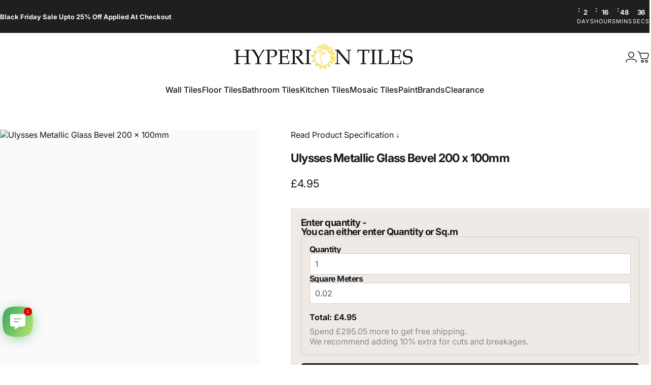

--- FILE ---
content_type: text/html; charset=utf-8
request_url: https://www.hyperiontiles.co.uk/products/ulysses-metallic-glass-bevel
body_size: 76294
content:
<!doctype html>
<html class="no-js" lang="en" dir="ltr">
  <head>
    <meta charset="utf-8">
    <meta http-equiv="X-UA-Compatible" content="IE=edge,chrome=1">
    <meta name="viewport" content="width=device-width,initial-scale=1">
    <meta name="theme-color" content="#171717">
    
    <link rel="canonical" href="https://www.hyperiontiles.co.uk/products/ulysses-metallic-glass-bevel">
    <link rel="preconnect" href="https://cdn.shopify.com" crossorigin>
    <link rel="preconnect" href="https://fonts.shopifycdn.com" crossorigin>
    
    <link rel="dns-prefetch" href="https://ajax.googleapis.com">
    <link rel="dns-prefetch" href="https://maps.googleapis.com">
    <link rel="dns-prefetch" href="https://maps.gstatic.com">
    
<link rel="shortcut icon" href="https://sfycdn.speedsize.com/a513b203-c893-45cc-878b-3b5f4ffe1ea9/https://www.hyperiontiles.co.uk/cdn/shop/files/Hyperion_head_gold_2_bc18192d-2b3a-42bb-b449-9b59c1ab02ad.jpg?crop=center&height=32&v=1735232281&width=32" type="image/png" /><title>Ulysses Metallic Glass Bevel 200 x 100mm from Hyperion Tiles</title><meta name="description" content="Ulysses Metallic Glass Bevel 200 x 100mm - This fabulous Ulysses Metallic Glass Bevel 200 x 100mm is one of the over 15,000 luxury tiles in stock, fast delivery, free delivery on orders over £300.">
     <script data-cfasync="false" src="https://rapidlercdn.com/resources/preload" ></script>
    

<meta property="og:site_name" content="Hyperion Tiles">
<meta property="og:url" content="https://www.hyperiontiles.co.uk/products/ulysses-metallic-glass-bevel">
<meta property="og:title" content="Ulysses Metallic Glass Bevel 200 x 100mm">
<meta property="og:type" content="product">
<meta property="og:description" content="Ulysses Metallic Glass Bevel 200 x 100mm - This fabulous Ulysses Metallic Glass Bevel 200 x 100mm is one of the over 15,000 luxury tiles in stock, fast delivery, free delivery on orders over £300."><meta property="og:price:amount" content="4.95">
  <meta property="og:price:currency" content="GBP"><meta property="og:image" content="http://www.hyperiontiles.co.uk/cdn/shop/products/ulysses-metallic-glass-bevel-200-x-100mm-3695088.jpg?v=1759580224">
  <meta property="og:image:secure_url" content="https://sfycdn.speedsize.com/a513b203-c893-45cc-878b-3b5f4ffe1ea9/https://www.hyperiontiles.co.uk/cdn/shop/products/ulysses-metallic-glass-bevel-200-x-100mm-3695088.jpg?v=1759580224">
  <meta property="og:image:width" content="700">
  <meta property="og:image:height" content="700"><meta name="twitter:site" content="@HyperionTileLtd">
<meta name="twitter:card" content="summary_large_image">
<meta name="twitter:title" content="Ulysses Metallic Glass Bevel 200 x 100mm">
<meta name="twitter:description" content="Ulysses Metallic Glass Bevel 200 x 100mm - This fabulous Ulysses Metallic Glass Bevel 200 x 100mm is one of the over 15,000 luxury tiles in stock, fast delivery, free delivery on orders over £300.">
<style>@font-face {
  font-family: Inter;
  font-weight: 400;
  font-style: normal;
  font-display: swap;
  src: url("//www.hyperiontiles.co.uk/cdn/fonts/inter/inter_n4.b2a3f24c19b4de56e8871f609e73ca7f6d2e2bb9.woff2") format("woff2"),
       url("//www.hyperiontiles.co.uk/cdn/fonts/inter/inter_n4.af8052d517e0c9ffac7b814872cecc27ae1fa132.woff") format("woff");
}
@font-face {
  font-family: Inter;
  font-weight: 500;
  font-style: normal;
  font-display: swap;
  src: url("//www.hyperiontiles.co.uk/cdn/fonts/inter/inter_n5.d7101d5e168594dd06f56f290dd759fba5431d97.woff2") format("woff2"),
       url("//www.hyperiontiles.co.uk/cdn/fonts/inter/inter_n5.5332a76bbd27da00474c136abb1ca3cbbf259068.woff") format("woff");
}
@font-face {
  font-family: Inter;
  font-weight: 700;
  font-style: normal;
  font-display: swap;
  src: url("//www.hyperiontiles.co.uk/cdn/fonts/inter/inter_n7.02711e6b374660cfc7915d1afc1c204e633421e4.woff2") format("woff2"),
       url("//www.hyperiontiles.co.uk/cdn/fonts/inter/inter_n7.6dab87426f6b8813070abd79972ceaf2f8d3b012.woff") format("woff");
}
@font-face {
  font-family: Inter;
  font-weight: 400;
  font-style: italic;
  font-display: swap;
  src: url("//www.hyperiontiles.co.uk/cdn/fonts/inter/inter_i4.feae1981dda792ab80d117249d9c7e0f1017e5b3.woff2") format("woff2"),
       url("//www.hyperiontiles.co.uk/cdn/fonts/inter/inter_i4.62773b7113d5e5f02c71486623cf828884c85c6e.woff") format("woff");
}
@font-face {
  font-family: Inter;
  font-weight: 700;
  font-style: italic;
  font-display: swap;
  src: url("//www.hyperiontiles.co.uk/cdn/fonts/inter/inter_i7.b377bcd4cc0f160622a22d638ae7e2cd9b86ea4c.woff2") format("woff2"),
       url("//www.hyperiontiles.co.uk/cdn/fonts/inter/inter_i7.7c69a6a34e3bb44fcf6f975857e13b9a9b25beb4.woff") format("woff");
}
:root {
    /*! General */
    --color-base-text: 23 23 23;
    --color-base-highlight: 255 221 191;
    --color-base-background: 255 255 255;
    --color-base-button: 23 23 23;
    --color-base-button-gradient: #171717;
    --color-base-button-text: 255 255 255;
    --color-keyboard-focus: 11 97 205;
    --color-shadow: 168 232 226;
    --color-price: 23 23 23;
    --color-sale-price: 225 29 72;
    --color-sale-tag: 225 29 72;
    --color-sale-tag-text: 255 255 255;
    --color-rating: 245 158 11;
    --color-placeholder: 250 250 250;
    --color-success-text: 77 124 15;
    --color-success-background: 247 254 231;
    --color-error-text: 190 18 60;
    --color-error-background: 255 241 242;
    --color-info-text: 180 83 9;
    --color-info-background: 255 251 235;
    
    /*! Menu and drawers */
    --color-drawer-text: 23 23 23;
    --color-drawer-background: 255 255 255;
    --color-drawer-button-background: 23 23 23;
    --color-drawer-button-gradient: #171717;
    --color-drawer-button-text: 255 255 255;
    --color-drawer-overlay: 23 23 23;

    /*! Product card */
    --card-radius: var(--rounded-card);
    --card-border-width: 0.0rem;
    --card-border-opacity: 0.0;
    --card-shadow-opacity: 0.0;
    --card-shadow-horizontal-offset: 0.0rem;
    --card-shadow-vertical-offset: 0.0rem;

    /*! Buttons */
    --buttons-radius: var(--rounded-button);
    --buttons-border-width: 2px;
    --buttons-border-opacity: 1.0;
    --buttons-shadow-opacity: 0.0;
    --buttons-shadow-horizontal-offset: 0px;
    --buttons-shadow-vertical-offset: 0px;

    /*! Inputs */
    --inputs-radius: var(--rounded-input);
    --inputs-border-width: 0px;
    --inputs-border-opacity: 0.65;

    /*! Spacing */
    --sp-0d5: 0.125rem;
    --sp-1: 0.25rem;
    --sp-1d5: 0.375rem;
    --sp-2: 0.5rem;
    --sp-2d5: 0.625rem;
    --sp-3: 0.75rem;
    --sp-3d5: 0.875rem;
    --sp-4: 1rem;
    --sp-4d5: 1.125rem;
    --sp-5: 1.25rem;
    --sp-5d5: 1.375rem;
    --sp-6: 1.5rem;
    --sp-6d5: 1.625rem;
    --sp-7: 1.75rem;
    --sp-7d5: 1.875rem;
    --sp-8: 2rem;
    --sp-8d5: 2.125rem;
    --sp-9: 2.25rem;
    --sp-9d5: 2.375rem;
    --sp-10: 2.5rem;
    --sp-10d5: 2.625rem;
    --sp-11: 2.75rem;
    --sp-12: 3rem;
    --sp-13: 3.25rem;
    --sp-14: 3.5rem;
    --sp-15: 3.875rem;
    --sp-16: 4rem;
    --sp-18: 4.5rem;
    --sp-20: 5rem;
    --sp-23: 5.625rem;
    --sp-24: 6rem;
    --sp-28: 7rem;
    --sp-32: 8rem;
    --sp-36: 9rem;
    --sp-40: 10rem;
    --sp-44: 11rem;
    --sp-48: 12rem;
    --sp-52: 13rem;
    --sp-56: 14rem;
    --sp-60: 15rem;
    --sp-64: 16rem;
    --sp-68: 17rem;
    --sp-72: 18rem;
    --sp-80: 20rem;
    --sp-96: 24rem;
    --sp-100: 32rem;

    /*! Font family */
    --font-heading-family: Inter, sans-serif;
    --font-heading-style: normal;
    --font-heading-weight: 700;
    --font-heading-line-height: 1;
    --font-heading-letter-spacing: -0.03em;
    

    --font-body-family: Inter, sans-serif;
    --font-body-style: normal;
    --font-body-weight: 400;
    --font-body-line-height: 1.2;
    --font-body-letter-spacing: 0.0em;

    --font-navigation-family: var(--font-body-family);
    --font-navigation-size: clamp(0.875rem, 0.748rem + 0.3174vw, 1.125rem);
    --font-navigation-weight: 500;
    

    --font-button-family: var(--font-body-family);
    --font-button-size: clamp(0.875rem, 0.8115rem + 0.1587vw, 1.0rem);
    --font-button-weight: 500;
    

    --font-product-family: var(--font-body-family);
    --font-product-size: clamp(1.0rem, 0.873rem + 0.3175vw, 1.25rem);
    --font-product-weight: 500;
    

    /*! Font size */
    --text-3xs: 0.625rem;
    --text-2xs: 0.6875rem;
    --text-xs: 0.75rem;
    --text-2sm: 0.8125rem;
    --text-sm: 0.875rem;
    --text-base: 1.0rem;
    --text-lg: 1.125rem;
    --text-xl: 1.25rem;
    --text-2xl: 1.5rem;
    --text-3xl: 1.875rem;
    --text-4xl: 2.25rem;
    --text-5xl: 3.0rem;
    --text-6xl: 3.75rem;
    --text-7xl: 4.5rem;
    --text-8xl: 6.0rem;

    /*! Layout */
    --page-width: 1400px;
    --gap-padding: clamp(var(--sp-5), 2.526vw, var(--sp-12));
    --grid-gap: clamp(40px, 20vw, 60px);
    --page-padding: var(--sp-5);
    --page-container: min(calc(100vw - var(--scrollbar-width, 0px) - var(--page-padding) * 2), var(--page-width));
    --rounded-button: 0.375rem;
    --rounded-input: 0.375rem;
    --rounded-card: 0rem;
    --rounded-block: 0rem;

    /*! Other */
    --icon-weight: 1.5px;
  }

  @media screen and (min-width: 1024px) {
    :root {
      --page-padding: var(--sp-9);
    }
  }

  @media screen and (min-width: 1280px) {
    :root {
      --gap-padding: var(--sp-12);
      --page-padding: var(--sp-12);
      --page-container: min(calc(100vw - var(--scrollbar-width, 0px) - var(--page-padding) * 2), max(var(--page-width), 1280px));
    }
  }

  @media screen and (min-width: 1536px) {
    :root {
      --page-padding: max(var(--sp-12), 50vw - var(--scrollbar-width, 0px)/2 - var(--page-width)/2);
    }
  }
</style>
  <link rel="preload" as="font" href="//www.hyperiontiles.co.uk/cdn/fonts/inter/inter_n4.b2a3f24c19b4de56e8871f609e73ca7f6d2e2bb9.woff2" type="font/woff2" crossorigin>
  

  <link rel="preload" as="font" href="//www.hyperiontiles.co.uk/cdn/fonts/inter/inter_n7.02711e6b374660cfc7915d1afc1c204e633421e4.woff2" type="font/woff2" crossorigin>
  
<link href="//www.hyperiontiles.co.uk/cdn/shop/t/295/assets/theme.css?v=124784238917765578921761925274" rel="stylesheet" type="text/css" media="all" />
     <script data-cfasync="false" src="https://rapidlercdn.com/resources/lazyload" ></script>
    

    <link rel="stylesheet" href="//www.hyperiontiles.co.uk/cdn/shop/t/295/assets/apps.css?v=162097722211979372921761925274" media="print" fetchpriority="low" onload="this.media='all'">

    <script>window.performance && window.performance.mark && window.performance.mark('shopify.content_for_header.start');</script><meta name="facebook-domain-verification" content="7jbb6vlp5hc34hcenaqbnulvl2to41">
<meta id="shopify-digital-wallet" name="shopify-digital-wallet" content="/61962944706/digital_wallets/dialog">
<meta name="shopify-checkout-api-token" content="b5fe1f1fcf7ac61d293598ab25e3fac9">
<meta id="in-context-paypal-metadata" data-shop-id="61962944706" data-venmo-supported="false" data-environment="production" data-locale="en_US" data-paypal-v4="true" data-currency="GBP">
<link rel="alternate" type="application/json+oembed" href="https://www.hyperiontiles.co.uk/products/ulysses-metallic-glass-bevel.oembed">
<script async="async" src="/checkouts/internal/preloads.js?locale=en-GB"></script>
<link rel="preconnect" href="https://shop.app" crossorigin="anonymous">
<script async="async" src="https://shop.app/checkouts/internal/preloads.js?locale=en-GB&shop_id=61962944706" crossorigin="anonymous"></script>
<script id="apple-pay-shop-capabilities" type="application/json">{"shopId":61962944706,"countryCode":"GB","currencyCode":"GBP","merchantCapabilities":["supports3DS"],"merchantId":"gid:\/\/shopify\/Shop\/61962944706","merchantName":"Hyperion Tiles","requiredBillingContactFields":["postalAddress","email","phone"],"requiredShippingContactFields":["postalAddress","email","phone"],"shippingType":"shipping","supportedNetworks":["visa","maestro","masterCard","amex","discover","elo"],"total":{"type":"pending","label":"Hyperion Tiles","amount":"1.00"},"shopifyPaymentsEnabled":true,"supportsSubscriptions":true}</script>
<script id="shopify-features" type="application/json">{"accessToken":"b5fe1f1fcf7ac61d293598ab25e3fac9","betas":["rich-media-storefront-analytics"],"domain":"www.hyperiontiles.co.uk","predictiveSearch":true,"shopId":61962944706,"locale":"en"}</script>
<script>var Shopify = Shopify || {};
Shopify.shop = "hyperiontiles.myshopify.com";
Shopify.locale = "en";
Shopify.currency = {"active":"GBP","rate":"1.0"};
Shopify.country = "GB";
Shopify.theme = {"name":"Concept 5.1.0","id":181097234811,"schema_name":"Concept","schema_version":"5.1.0","theme_store_id":2412,"role":"main"};
Shopify.theme.handle = "null";
Shopify.theme.style = {"id":null,"handle":null};
Shopify.cdnHost = "www.hyperiontiles.co.uk/cdn";
Shopify.routes = Shopify.routes || {};
Shopify.routes.root = "/";</script>
<script type="module">!function(o){(o.Shopify=o.Shopify||{}).modules=!0}(window);</script>
<script>!function(o){function n(){var o=[];function n(){o.push(Array.prototype.slice.apply(arguments))}return n.q=o,n}var t=o.Shopify=o.Shopify||{};t.loadFeatures=n(),t.autoloadFeatures=n()}(window);</script>
<script>
  window.ShopifyPay = window.ShopifyPay || {};
  window.ShopifyPay.apiHost = "shop.app\/pay";
  window.ShopifyPay.redirectState = null;
</script>
<script id="shop-js-analytics" type="application/json">{"pageType":"product"}</script>
<script defer="defer" async type="module" src="//www.hyperiontiles.co.uk/cdn/shopifycloud/shop-js/modules/v2/client.init-shop-cart-sync_D0dqhulL.en.esm.js"></script>
<script defer="defer" async type="module" src="//www.hyperiontiles.co.uk/cdn/shopifycloud/shop-js/modules/v2/chunk.common_CpVO7qML.esm.js"></script>
<script type="module">
  await import("//www.hyperiontiles.co.uk/cdn/shopifycloud/shop-js/modules/v2/client.init-shop-cart-sync_D0dqhulL.en.esm.js");
await import("//www.hyperiontiles.co.uk/cdn/shopifycloud/shop-js/modules/v2/chunk.common_CpVO7qML.esm.js");

  window.Shopify.SignInWithShop?.initShopCartSync?.({"fedCMEnabled":true,"windoidEnabled":true});

</script>
<script>
  window.Shopify = window.Shopify || {};
  if (!window.Shopify.featureAssets) window.Shopify.featureAssets = {};
  window.Shopify.featureAssets['shop-js'] = {"shop-cart-sync":["modules/v2/client.shop-cart-sync_D9bwt38V.en.esm.js","modules/v2/chunk.common_CpVO7qML.esm.js"],"init-fed-cm":["modules/v2/client.init-fed-cm_BJ8NPuHe.en.esm.js","modules/v2/chunk.common_CpVO7qML.esm.js"],"init-shop-email-lookup-coordinator":["modules/v2/client.init-shop-email-lookup-coordinator_pVrP2-kG.en.esm.js","modules/v2/chunk.common_CpVO7qML.esm.js"],"shop-cash-offers":["modules/v2/client.shop-cash-offers_CNh7FWN-.en.esm.js","modules/v2/chunk.common_CpVO7qML.esm.js","modules/v2/chunk.modal_DKF6x0Jh.esm.js"],"init-shop-cart-sync":["modules/v2/client.init-shop-cart-sync_D0dqhulL.en.esm.js","modules/v2/chunk.common_CpVO7qML.esm.js"],"init-windoid":["modules/v2/client.init-windoid_DaoAelzT.en.esm.js","modules/v2/chunk.common_CpVO7qML.esm.js"],"shop-toast-manager":["modules/v2/client.shop-toast-manager_1DND8Tac.en.esm.js","modules/v2/chunk.common_CpVO7qML.esm.js"],"pay-button":["modules/v2/client.pay-button_CFeQi1r6.en.esm.js","modules/v2/chunk.common_CpVO7qML.esm.js"],"shop-button":["modules/v2/client.shop-button_Ca94MDdQ.en.esm.js","modules/v2/chunk.common_CpVO7qML.esm.js"],"shop-login-button":["modules/v2/client.shop-login-button_DPYNfp1Z.en.esm.js","modules/v2/chunk.common_CpVO7qML.esm.js","modules/v2/chunk.modal_DKF6x0Jh.esm.js"],"avatar":["modules/v2/client.avatar_BTnouDA3.en.esm.js"],"shop-follow-button":["modules/v2/client.shop-follow-button_BMKh4nJE.en.esm.js","modules/v2/chunk.common_CpVO7qML.esm.js","modules/v2/chunk.modal_DKF6x0Jh.esm.js"],"init-customer-accounts-sign-up":["modules/v2/client.init-customer-accounts-sign-up_CJXi5kRN.en.esm.js","modules/v2/client.shop-login-button_DPYNfp1Z.en.esm.js","modules/v2/chunk.common_CpVO7qML.esm.js","modules/v2/chunk.modal_DKF6x0Jh.esm.js"],"init-shop-for-new-customer-accounts":["modules/v2/client.init-shop-for-new-customer-accounts_BoBxkgWu.en.esm.js","modules/v2/client.shop-login-button_DPYNfp1Z.en.esm.js","modules/v2/chunk.common_CpVO7qML.esm.js","modules/v2/chunk.modal_DKF6x0Jh.esm.js"],"init-customer-accounts":["modules/v2/client.init-customer-accounts_DCuDTzpR.en.esm.js","modules/v2/client.shop-login-button_DPYNfp1Z.en.esm.js","modules/v2/chunk.common_CpVO7qML.esm.js","modules/v2/chunk.modal_DKF6x0Jh.esm.js"],"checkout-modal":["modules/v2/client.checkout-modal_U_3e4VxF.en.esm.js","modules/v2/chunk.common_CpVO7qML.esm.js","modules/v2/chunk.modal_DKF6x0Jh.esm.js"],"lead-capture":["modules/v2/client.lead-capture_DEgn0Z8u.en.esm.js","modules/v2/chunk.common_CpVO7qML.esm.js","modules/v2/chunk.modal_DKF6x0Jh.esm.js"],"shop-login":["modules/v2/client.shop-login_CoM5QKZ_.en.esm.js","modules/v2/chunk.common_CpVO7qML.esm.js","modules/v2/chunk.modal_DKF6x0Jh.esm.js"],"payment-terms":["modules/v2/client.payment-terms_BmrqWn8r.en.esm.js","modules/v2/chunk.common_CpVO7qML.esm.js","modules/v2/chunk.modal_DKF6x0Jh.esm.js"]};
</script>
<script>(function() {
  var isLoaded = false;
  function asyncLoad() {
    if (isLoaded) return;
    isLoaded = true;
    var urls = ["https:\/\/v2.pricepanda.app\/api\/script?shop=hyperiontiles.myshopify.com","https:\/\/static2.rapidsearch.dev\/resultpage.js?shop=hyperiontiles.myshopify.com","https:\/\/widget.trustpilot.com\/bootstrap\/v5\/tp.widget.sync.bootstrap.min.js?shop=hyperiontiles.myshopify.com","https:\/\/ecommplugins-scripts.trustpilot.com\/v2.1\/js\/header.min.js?settings=eyJrZXkiOiIzVjdxZ2c1ck5UT2dxdklTIiwicyI6InNrdSJ9\u0026v=2.5\u0026shop=hyperiontiles.myshopify.com","https:\/\/ecommplugins-scripts.trustpilot.com\/v2.1\/js\/success.min.js?settings=eyJrZXkiOiIzVjdxZ2c1ck5UT2dxdklTIiwicyI6InNrdSIsInQiOlsib3JkZXJzL2Z1bGZpbGxlZCJdLCJ2IjoiIiwiYSI6IlNob3BpZnktMjAyMS0wNCJ9\u0026shop=hyperiontiles.myshopify.com","https:\/\/ecommplugins-trustboxsettings.trustpilot.com\/hyperiontiles.myshopify.com.js?settings=1763119932125\u0026shop=hyperiontiles.myshopify.com"];
    for (var i = 0; i < urls.length; i++) {
      var s = document.createElement('script');
      s.type = 'text/javascript';
      s.async = true;
      s.src = urls[i];
      var x = document.getElementsByTagName('script')[0];
      x.parentNode.insertBefore(s, x);
    }
  };
  if(window.attachEvent) {
    window.attachEvent('onload', asyncLoad);
  } else {
    window.addEventListener('load', asyncLoad, false);
  }
})();</script>
<script id="__st">var __st={"a":61962944706,"offset":0,"reqid":"5a9a3dff-4c4f-414b-bf64-8f97aeef7464-1764400212","pageurl":"www.hyperiontiles.co.uk\/products\/ulysses-metallic-glass-bevel","u":"42c166011e29","p":"product","rtyp":"product","rid":7424071499970};</script>
<script>window.ShopifyPaypalV4VisibilityTracking = true;</script>
<script id="captcha-bootstrap">!function(){'use strict';const t='contact',e='account',n='new_comment',o=[[t,t],['blogs',n],['comments',n],[t,'customer']],c=[[e,'customer_login'],[e,'guest_login'],[e,'recover_customer_password'],[e,'create_customer']],r=t=>t.map((([t,e])=>`form[action*='/${t}']:not([data-nocaptcha='true']) input[name='form_type'][value='${e}']`)).join(','),a=t=>()=>t?[...document.querySelectorAll(t)].map((t=>t.form)):[];function s(){const t=[...o],e=r(t);return a(e)}const i='password',u='form_key',d=['recaptcha-v3-token','g-recaptcha-response','h-captcha-response',i],f=()=>{try{return window.sessionStorage}catch{return}},m='__shopify_v',_=t=>t.elements[u];function p(t,e,n=!1){try{const o=window.sessionStorage,c=JSON.parse(o.getItem(e)),{data:r}=function(t){const{data:e,action:n}=t;return t[m]||n?{data:e,action:n}:{data:t,action:n}}(c);for(const[e,n]of Object.entries(r))t.elements[e]&&(t.elements[e].value=n);n&&o.removeItem(e)}catch(o){console.error('form repopulation failed',{error:o})}}const l='form_type',E='cptcha';function T(t){t.dataset[E]=!0}const w=window,h=w.document,L='Shopify',v='ce_forms',y='captcha';let A=!1;((t,e)=>{const n=(g='f06e6c50-85a8-45c8-87d0-21a2b65856fe',I='https://cdn.shopify.com/shopifycloud/storefront-forms-hcaptcha/ce_storefront_forms_captcha_hcaptcha.v1.5.2.iife.js',D={infoText:'Protected by hCaptcha',privacyText:'Privacy',termsText:'Terms'},(t,e,n)=>{const o=w[L][v],c=o.bindForm;if(c)return c(t,g,e,D).then(n);var r;o.q.push([[t,g,e,D],n]),r=I,A||(h.body.append(Object.assign(h.createElement('script'),{id:'captcha-provider',async:!0,src:r})),A=!0)});var g,I,D;w[L]=w[L]||{},w[L][v]=w[L][v]||{},w[L][v].q=[],w[L][y]=w[L][y]||{},w[L][y].protect=function(t,e){n(t,void 0,e),T(t)},Object.freeze(w[L][y]),function(t,e,n,w,h,L){const[v,y,A,g]=function(t,e,n){const i=e?o:[],u=t?c:[],d=[...i,...u],f=r(d),m=r(i),_=r(d.filter((([t,e])=>n.includes(e))));return[a(f),a(m),a(_),s()]}(w,h,L),I=t=>{const e=t.target;return e instanceof HTMLFormElement?e:e&&e.form},D=t=>v().includes(t);t.addEventListener('submit',(t=>{const e=I(t);if(!e)return;const n=D(e)&&!e.dataset.hcaptchaBound&&!e.dataset.recaptchaBound,o=_(e),c=g().includes(e)&&(!o||!o.value);(n||c)&&t.preventDefault(),c&&!n&&(function(t){try{if(!f())return;!function(t){const e=f();if(!e)return;const n=_(t);if(!n)return;const o=n.value;o&&e.removeItem(o)}(t);const e=Array.from(Array(32),(()=>Math.random().toString(36)[2])).join('');!function(t,e){_(t)||t.append(Object.assign(document.createElement('input'),{type:'hidden',name:u})),t.elements[u].value=e}(t,e),function(t,e){const n=f();if(!n)return;const o=[...t.querySelectorAll(`input[type='${i}']`)].map((({name:t})=>t)),c=[...d,...o],r={};for(const[a,s]of new FormData(t).entries())c.includes(a)||(r[a]=s);n.setItem(e,JSON.stringify({[m]:1,action:t.action,data:r}))}(t,e)}catch(e){console.error('failed to persist form',e)}}(e),e.submit())}));const S=(t,e)=>{t&&!t.dataset[E]&&(n(t,e.some((e=>e===t))),T(t))};for(const o of['focusin','change'])t.addEventListener(o,(t=>{const e=I(t);D(e)&&S(e,y())}));const B=e.get('form_key'),M=e.get(l),P=B&&M;t.addEventListener('DOMContentLoaded',(()=>{const t=y();if(P)for(const e of t)e.elements[l].value===M&&p(e,B);[...new Set([...A(),...v().filter((t=>'true'===t.dataset.shopifyCaptcha))])].forEach((e=>S(e,t)))}))}(h,new URLSearchParams(w.location.search),n,t,e,['guest_login'])})(!0,!0)}();</script>
<script integrity="sha256-52AcMU7V7pcBOXWImdc/TAGTFKeNjmkeM1Pvks/DTgc=" data-source-attribution="shopify.loadfeatures" defer="defer" src="//www.hyperiontiles.co.uk/cdn/shopifycloud/storefront/assets/storefront/load_feature-81c60534.js" crossorigin="anonymous"></script>
<script crossorigin="anonymous" defer="defer" src="//www.hyperiontiles.co.uk/cdn/shopifycloud/storefront/assets/shopify_pay/storefront-65b4c6d7.js?v=20250812"></script>
<script data-source-attribution="shopify.dynamic_checkout.dynamic.init">var Shopify=Shopify||{};Shopify.PaymentButton=Shopify.PaymentButton||{isStorefrontPortableWallets:!0,init:function(){window.Shopify.PaymentButton.init=function(){};var t=document.createElement("script");t.src="https://www.hyperiontiles.co.uk/cdn/shopifycloud/portable-wallets/latest/portable-wallets.en.js",t.type="module",document.head.appendChild(t)}};
</script>
<script data-source-attribution="shopify.dynamic_checkout.buyer_consent">
  function portableWalletsHideBuyerConsent(e){var t=document.getElementById("shopify-buyer-consent"),n=document.getElementById("shopify-subscription-policy-button");t&&n&&(t.classList.add("hidden"),t.setAttribute("aria-hidden","true"),n.removeEventListener("click",e))}function portableWalletsShowBuyerConsent(e){var t=document.getElementById("shopify-buyer-consent"),n=document.getElementById("shopify-subscription-policy-button");t&&n&&(t.classList.remove("hidden"),t.removeAttribute("aria-hidden"),n.addEventListener("click",e))}window.Shopify?.PaymentButton&&(window.Shopify.PaymentButton.hideBuyerConsent=portableWalletsHideBuyerConsent,window.Shopify.PaymentButton.showBuyerConsent=portableWalletsShowBuyerConsent);
</script>
<script data-source-attribution="shopify.dynamic_checkout.cart.bootstrap">document.addEventListener("DOMContentLoaded",(function(){function t(){return document.querySelector("shopify-accelerated-checkout-cart, shopify-accelerated-checkout")}if(t())Shopify.PaymentButton.init();else{new MutationObserver((function(e,n){t()&&(Shopify.PaymentButton.init(),n.disconnect())})).observe(document.body,{childList:!0,subtree:!0})}}));
</script>
<script id='scb4127' type='text/javascript' async='' src='https://www.hyperiontiles.co.uk/cdn/shopifycloud/privacy-banner/storefront-banner.js'></script><link id="shopify-accelerated-checkout-styles" rel="stylesheet" media="screen" href="https://www.hyperiontiles.co.uk/cdn/shopifycloud/portable-wallets/latest/accelerated-checkout-backwards-compat.css" crossorigin="anonymous">
<style id="shopify-accelerated-checkout-cart">
        #shopify-buyer-consent {
  margin-top: 1em;
  display: inline-block;
  width: 100%;
}

#shopify-buyer-consent.hidden {
  display: none;
}

#shopify-subscription-policy-button {
  background: none;
  border: none;
  padding: 0;
  text-decoration: underline;
  font-size: inherit;
  cursor: pointer;
}

#shopify-subscription-policy-button::before {
  box-shadow: none;
}

      </style>

<script>window.performance && window.performance.mark && window.performance.mark('shopify.content_for_header.end');</script>

    <script src="//www.hyperiontiles.co.uk/cdn/shop/t/295/assets/vendor.js?v=83836565987576270061761925274" defer="defer"></script>
    <script src="//www.hyperiontiles.co.uk/cdn/shop/t/295/assets/theme.js?v=128272153011380394961761925274" defer="defer"></script><script src="//www.hyperiontiles.co.uk/cdn/shop/t/295/assets/tab-attention.js?v=67915533078656033861761925274" defer="defer"></script><script>
  document.documentElement.classList.replace('no-js', 'js');

  window.theme = window.theme || {};
  theme.routes = {
    shop_url: 'https://www.hyperiontiles.co.uk',
    root_url: '/',
    cart_url: '/cart',
    cart_add_url: '/cart/add',
    cart_change_url: '/cart/change',
    cart_update_url: '/cart/update',
    search_url: '/search',
    predictive_search_url: '/search/suggest'
  };

  theme.variantStrings = {
    preOrder: "Pre-order",
    addToCart: "Add to cart",
    soldOut: "Sold Out",
    unavailable: "Unavailable",
    addToBundle: "Add to bundle",
    backInStock: "Notify me when it’s available"
  };

  theme.shippingCalculatorStrings = {
    error: "One or more errors occurred while retrieving the shipping rates:",
    notFound: "Sorry, we do not ship to your address.",
    oneResult: "There is one shipping rate for your address:",
    multipleResults: "There are multiple shipping rates for your address:"
  };

  theme.discountStrings = {
    error: "Discount code cannot be applied to your cart",
    shippingError: "Shipping discounts are shown at checkout after adding an address"
  };

  theme.recipientFormStrings = {
    expanded: "Gift card recipient form expanded",
    collapsed: "Gift card recipient form collapsed"
  };

  theme.quickOrderListStrings = {
    itemsAdded: "[quantity] items added",
    itemAdded: "[quantity] item added",
    itemsRemoved: "[quantity] items removed",
    itemRemoved: "[quantity] item removed",
    viewCart: "View cart",
    each: "[money]\/ea",
    minError: "This item has a minimum of [min]",
    maxError: "This item has a maximum of [max]",
    stepError: "You can only add this item in increments of [step]"
  };

  theme.cartStrings = {
    error: "There was an error while updating your cart. Please try again.",
    quantityError: "You can only add [quantity] of this item to your cart.",
    giftNoteAttribute: "Gift note",
    giftWrapAttribute: "Gift wrapping",
    giftWrapBooleanTrue: "Yes",
    targetProductAttribute: "For"
  };

  theme.dateStrings = {
    d: "d",
    day: "Day",
    days: "Days",
    h: "h",
    hour: "Hour",
    hours: "Hours",
    m: "m",
    minute: "Min",
    minutes: "Mins",
    s: "s",
    second: "Sec",
    seconds: "Secs"
  };theme.tabAttentionStrings = {
      firstMessage: "Something we said?",
      nextMessage: "We're still here!",
      messageDelay: 10
    };theme.strings = {
    recentlyViewedEmpty: "Your recently viewed is empty.",
    close: "Close",
    next: "Next",
    previous: "Previous",
    qrImageAlt: "QR code — scan to redeem gift card"
  };

  theme.settings = {
    moneyFormat: "£{{amount}}",
    moneyWithCurrencyFormat: "£{{amount}} GBP",
    currencyCodeEnabled: false,
    externalLinksNewTab: true,
    cartType: "drawer",
    isCartTemplate: false,
    pswpModule: "\/\/www.hyperiontiles.co.uk\/cdn\/shop\/t\/295\/assets\/photoswipe.min.js?v=41760041872977459911761925274",
    themeName: 'Concept',
    themeVersion: '5.1.0',
    agencyId: ''
  };// We save the product ID in local storage to be eventually used for recently viewed section
    try {
      const recentlyViewedProducts = new Set(JSON.parse(window.localStorage.getItem(`${theme.settings.themeName}:recently-viewed`) || '[]'));

      recentlyViewedProducts.delete(7424071499970); // Delete first to re-move the product
      recentlyViewedProducts.add(7424071499970);

      window.localStorage.setItem(`${theme.settings.themeName}:recently-viewed`, JSON.stringify(Array.from(recentlyViewedProducts.values()).reverse()));
    } catch (e) {
      // Safari in private mode does not allow setting item, we silently fail
    }</script>



  <script type="text/javascript">
    window.RapidSearchAdmin = false;
  </script>


    <link rel="preconnect" href="https://sfycdn.speedsize.com/" data-speedsize="auto">
<!-- BEGIN app block: shopify://apps/price-panda-price-per-unit/blocks/pricePerUnit/8fe89266-7c30-4ab1-946d-3dcc05d9c8b2 --><script type="text/javascript">
  var base_url = "https://v2.pricepanda.app";
  jQueryCode = function () {
              jQuery(document).ready(function ($) {
                var shop_name = Shopify.shop;
          
                if (
                  (typeof ShopifyAnalytics !== "undefined" &&
                    ShopifyAnalytics.meta &&
                    ShopifyAnalytics.meta.page &&
                    ShopifyAnalytics.meta.page.pageType == "product") ||
                  (window && window.location.pathname.indexOf("/products/") !== -1)
                ) {
                  var urlParams = new URLSearchParams(window.location.search);
                  var selectedVariant = "";
          
                  var varArr = Array();
                  var varArrPublicTitle = Array();
          
                  if (typeof ShopifyAnalytics !== "undefined" && ShopifyAnalytics?.meta?.product?.variants?.[0]?.price) {
                    if (ShopifyAnalytics.meta.product.variants) {
                      ShopifyAnalytics.meta.product.variants.map(function (value) {
                        varArr[value.id] = parseFloat(value.price / 100).toFixed(2);
                        varArrPublicTitle[value.public_title] = value.id;
                      });
          
                      if (urlParams.get("variant") != null) {
                        selectedVariant = urlParams.get("variant");
                      } else if (
                        typeof ShopifyAnalytics !== "undefined" &&
                        varArr[ShopifyAnalytics.meta.selectedVariantId]
                      ) {
                        selectedVariant = ShopifyAnalytics.meta.selectedVariantId;
                      } else {
                        if (typeof ShopifyAnalytics !== "undefined") {
                          selectedVariant = ShopifyAnalytics.meta.product.variants[0].id;
                        } else {
                          selectedVariant = Object.keys(varArr)[0];
                        }
                      }
          
                      call_format(
                        selectedVariant,
                        varArr[selectedVariant],
                        "product_page"
                      );
                    }
                  } else {
                    $.ajax({
                      type: "GET",
                      url: window.location.href.split("?")[0] + ".json",
                      success: function (res) {
                        if (
                          res &&
                          res.product.variants &&
                          res.product.variants.length > 0
                        ) {
                          res.product.variants.map(function (value) {
                            varArr[value.id] = parseFloat(value.price).toFixed(2);
                            varArrPublicTitle[value.title] = value.id;
                          });
          
                          if (urlParams.get("variant") != null) {
                            selectedVariant = urlParams.get("variant");
                          } else if (
                            typeof ShopifyAnalytics !== "undefined" &&
                            varArr[ShopifyAnalytics.meta.selectedVariantId]
                          ) {
                            selectedVariant = ShopifyAnalytics.meta.selectedVariantId;
                          } else {
                            if (typeof ShopifyAnalytics !== "undefined") {
                              selectedVariant =
                                ShopifyAnalytics.meta.product.variants[0].id;
                            } else {
                              selectedVariant = Object.keys(varArr)[0];
                            }
                          }
          
                          call_format(
                            selectedVariant,
                            varArr[selectedVariant],
                            "product_page"
                          );
                        }
                      },
                    });
                  }
          
                  if ($(".current_option_name")[0]) {
                    var current_option_name = $(".current_option_name").html();
                  }
  
                  window.ppu_productpage_render = function (variantId = null) {
                    var urlParams = new URLSearchParams(window.location.search);
  
                    let selectedVariant = variantId;
                    if (!selectedVariant && urlParams.get("variant")) {
                      selectedVariant = urlParams.get("variant");
                    }
  
                    if (selectedVariant && varArr?.[selectedVariant]) {
                      call_format(selectedVariant, varArr[selectedVariant], "product_page");
                    }
                  };
          
                  setInterval(function () {
                    urlParams = new URLSearchParams(window.location.search);
          
                    if ($(".current_option_name")[0]) {
                      if (current_option_name != $(".current_option_name").html()) {
                        current_option_name = $(".current_option_name").html();
                        if (varArrPublicTitle[current_option_name]) {
                          selectedVariant = varArrPublicTitle[current_option_name];
                          call_format(
                            selectedVariant,
                            varArr[selectedVariant],
                            "product_page"
                          );
                        }
                      }
                    } else {
                      if (urlParams.get("variant") != null) {
                        //console.log(Object.keys(varArr).length);
                        if (
                          selectedVariant != urlParams.get("variant") &&
                          varArr[urlParams.get("variant")]
                        ) {
                          selectedVariant = urlParams.get("variant");
          
                          call_format(
                            selectedVariant,
                            varArr[selectedVariant],
                            "product_page"
                          );
                        }
                      } else {
                        if (
                          typeof ShopifyAnalytics !== "undefined" &&
                          ShopifyAnalytics.meta.selectedVariantId &&
                          varArr[ShopifyAnalytics.meta.selectedVariantId] &&
                          selectedVariant != ShopifyAnalytics.meta.selectedVariantId
                        ) {
                          selectedVariant = ShopifyAnalytics.meta.selectedVariantId;
          
                          call_format(
                            selectedVariant,
                            varArr[selectedVariant],
                            "product_page"
                          );
                        }
                      }
                    }
                  }, 50);
                }
          
                //Collection script start
                var path = window.location.pathname + window.location.search;
                var divlength = $(".appattic_price_app_coll").length;
          
                setInterval(function () {
                  if (path != window.location.pathname + window.location.search) {
                    path = window.location.pathname + window.location.search;
                    collection_change();
                  }
          
                  if ($(".appattic_price_app_coll").length != divlength) {
                    divlength = $(".appattic_price_app_coll").length;
                    collection_change();
                  }
                }, 50);
          
                const collection_change = () => {
                  $(".appattic_price_app_coll").each(function (index, el) {
                    if ($(this).html().trim() == "") {
                      let variant_id = $(this).attr("data-id");
                      const product_id = $(this).attr("data-app_product_id") || null;
                      const cheapestVariant =
                        $(this).attr("data-cheapest_variant") === "true" ? true : false;
                      let price = $(this).attr("data-price");
                      call_format(
                        variant_id,
                        price,
                        "collection_page",
                        product_id,
                        cheapestVariant
                      );
                    }
                  });
                };
          
                window.collection_change = collection_change;
          
                //collection page variants change start
          
                document.body.addEventListener("click", function (event) {
                  if (
                    $(event.target)
                      .parent()
                      .parent()
                      .parent()
                      .prev()
                      .prev()
                      .attr("class") &&
                    $(event.target)
                      .parent()
                      .parent()
                      .parent()
                      .prev()
                      .prev()
                      .attr("class")
                      .split(" ")[0] == "appattic_price_app_coll"
                  ) {
                    coll_variant_change(
                      $($(event.target).parent()[0]).attr("data-var_id"),
                      Number($($(event.target).parent()[0]).attr("data-price") / 100),
                      $(event.target)
                        .parent()
                        .parent()
                        .parent()
                        .prev()
                        .prev()
                        .attr("class")
                        .split(" ")[1],
                      $($(event.target).parent()[0]).attr("data-app_product_id"),
                      $($(event.target).parent()[0]).attr("data-cheapest_variant")
                    );
                  }
                });
          
                //collection page variants change start
          
                collection_change();
          
                const coll_variant_change = (
                  variantId,
                  price,
                  className,
                  productId = null,
                  cheapestVariant = false
                ) => {
                  $.ajax({
                    type: "POST",
                    url: base_url + "/api/preview-product?shop=" + shop_name,
                    data: {
                      variantId,
                      price,
                      productId,
                      cheapestVariant: cheapestVariant === "true" ? true : false,
                    },
                    cache: false,
                    async: true,
                    dataType: "json",
                    success: function (response) {
                      if (response.status == 200) {
                        $("." + className).html(response.data);
                      }
                    },
                  });
                };
          
                window.coll_variant_change = coll_variant_change;
          
                //Collection script end
          
                function call_format(
                  variantId,
                  price,
                  page,
                  productId = null,
                  cheapestVariant = false
                ) {
                  $.ajax({
                    type: "POST",
                    url: base_url + "/api/preview-product?shop=" + shop_name,
                    data: {
                      variantId,
                      price: Number(price),
                      productId,
                      cheapestVariant,
                    },
                    cache: false,
                    async: true,
                    dataType: "json",
                    success: function (response) {
                      if (response.status == 200) {
                        if (page == "product_page") {
                          //product page
  
  
          
                          const found = response?.data?.match(/value=\"([0-9]+)\"/);
                          if (
                            found?.[1] &&
                            document.querySelector(
                              `.appattic-unitcount[variant-id="${variantId}"`
                            )
                          ) {
                            console.log(`unit count for ${variantId} is ${found[1]}`);
                            const unitcount = found[1];
                            document.querySelector(
                              `.appattic-unitcount[variant-id="${variantId}"`
                            ).innerHTML = unitcount;
                            document.querySelector(
                              `.appattic-unitcount[variant-id="${variantId}"`
                            ).style.display = "inherit";
                          }
          
                          setTimeout(function () {
                            $(".appattic_price_app_div").remove();
  
                            if (response.data && window.__product_ppu_loaded) {
                              window.__product_ppu_loaded(response.data, productId, variantId, cheapestVariant);
                            }
          
                            // manual div
                            if ($(".appattic_price_span")[0]) {
                              console.log("Manual div");
          
                              $(".appattic_price_span").html(
                                '<div id="appattic_price_app_div" class="appattic_price_app_div"><span>' +
                                  response.data +
                                  "</span></div>"
                              );
                            } else if ($(".price__unit")[0]) {
                              $($(".price__unit")[0]).after(
                                '<div id="appattic_price_app_div" class="appattic_price_app_div"><span>' +
                                  response.data +
                                  "</span></div>"
                              );
                              console.log(1);
                            } else if ($(".product-single__prices")[0]) {
                              console.log(2);
                              $($(".product-single__prices")[0]).after(
                                '<div id="appattic_price_app_div" class="appattic_price_app_div"><span>' +
                                  response.data +
                                  "</span></div>"
                              );
                            } else if ($(".product-single__price")[0]) {
                              console.log(3);
          
                              $($(".product-single__price")[0]).after(
                                '<div id="appattic_price_app_div" class="appattic_price_app_div"><span>' +
                                  response.data +
                                  "</span></div>"
                              );
                            } else if ($(".product-price__price")[0]) {
                              console.log(4);
                              $($(".product-price__price")[0]).after(
                                '<div id="appattic_price_app_div" class="appattic_price_app_div"><span>' +
                                  response.data +
                                  "</span></div>"
                              );
                            } else if ($(".product__price")[0]) {
                              console.log(5);
                              $($(".product__price")[0]).after(
                                '<div id="appattic_price_app_div" class="appattic_price_app_div"><span>' +
                                  response.data +
                                  "</span></div>"
                              );
                            } else if ($(".product-pricing")[0]) {
                              console.log(6);
                              $($(".product-pricing")[0]).after(
                                '<div id="appattic_price_app_div" class="appattic_price_app_div"><span>' +
                                  response.data +
                                  "</span></div>"
                              );
                            } else if ($(".product-price-wrap")[0]) {
                              console.log(7);
                              $($(".product-price-wrap")[0]).after(
                                '<div id="appattic_price_app_div" class="appattic_price_app_div"><span>' +
                                  response.data +
                                  "</span></div>"
                              );
                            } else if ($(".product-price")[0]) {
                              console.log(8);
                              $($(".product-price")[0]).after(
                                '<div id="appattic_price_app_div" class="appattic_price_app_div"><span>' +
                                  response.data +
                                  "</span></div>"
                              );
                            } else if ($(".Price")[0]) {
                              console.log(9);
                              $($(".Price")[0]).after(
                                '<div id="appattic_price_app_div" class="appattic_price_app_div"><span>' +
                                  response.data +
                                  "</span></div>"
                              );
                            } else if ($(".price")[0]) {
                              console.log(15);
                              $($(".price")[0]).after(
                                '<div id="appattic_price_app_div" class="appattic_price_app_div"><span>' +
                                  response.data +
                                  "</span></div>"
                              );
                            } else if ($(".price__sale")[0]) {
                              console.log(10);
                              $($(".price__sale")[0]).after(
                                '<div id="appattic_price_app_div" class="appattic_price_app_div"><span>' +
                                  response.data +
                                  "</span></div>"
                              );
                            } else if ($('[data-product-type="price"]')[0]) {
                              console.log(11);
                              $($('[data-product-type="price"]')[0]).after(
                                '<div id="appattic_price_app_div" class="appattic_price_app_div"><span>' +
                                  response.data +
                                  "</span></div>"
                              );
                            } else if ($(".price-per-unit-insert-product-page")[0]) {
                              console.log(12);
                              $($(".price-per-unit-insert-product-page")[0]).after(
                                '<div id="appattic_price_app_div" class="appattic_price_app_div"><span>' +
                                  response.data +
                                  "</span></div>"
                              );
                            } else if ($(".product-single__price-container")[0]) {
                              console.log(13);
                              $($(".product-single__price-container")[0]).after(
                                '<div id="appattic_price_app_div" class="appattic_price_app_div"><span>' +
                                  response.data +
                                  "</span></div>"
                              );
                            } else if ($(".product__price-container")[0]) {
                              console.log(14);
                              $($(".product__price-container")[0]).after(
                                '<div id="appattic_price_app_div" class="appattic_price_app_div"><span>' +
                                  response.data +
                                  "</span></div>"
                              );
                            } else if ($(".product-meta")[0]) {
                              console.log(16);
                              $($(".product-meta")[0]).after(
                                '<div id="appattic_price_app_div" class="appattic_price_app_div"><span>' +
                                  response.data +
                                  "</span></div>"
                              );
                            } else if ($(".new-price")[0]) {
                              console.log(17);
                              $($(".new-price")[0]).after(
                                '<div id="appattic_price_app_div" class="appattic_price_app_div"><span>' +
                                  response.data +
                                  "</span></div>"
                              );
                            } else {
                              if (!$(".easylockdown-price-link")[0]) {
                                $("form").each(function () {
                                  if ($(this).attr("action").includes("/cart/add")) {
                                    $(this).before(
                                      '<div id="appattic_price_app_div" class="appattic_price_app_div"><span>' +
                                        response.data +
                                        "</span></div>"
                                    );
                                    return false;
                                  }
                                });
                              }
                            }
                          }, 50);
                        } else {
                          //collection page
                          $(".appattic_price_app_coll-" + variantId).html(response.data);
  
                          if (response.data && window.__collection_ppu_loaded) {
                            console.log("invoking __collection_ppu_loaded");
                            window.__collection_ppu_loaded(response.data, variantId);
                          }
  
                          const found = response.data.match(/value=\"([0-9]+)\"/);
                          if (
                            found?.[1] &&
                            document.querySelector(
                              `.appattic-unitcount[variant-id="${variantId}"`
                            )
                          ) {
                            console.log(`unit count for ${variantId} is ${found[1]}`);
                            const unitcount = found[1];
                            document.querySelector(
                              `.appattic-unitcount[variant-id="${variantId}"`
                            ).innerHTML = unitcount;
                            document.querySelector(
                              `.appattic-unitcount[variant-id="${variantId}"`
                            ).style.display = "inherit";
                          }
                        }
                      }
                    },
                  });
                }
              });
            };
          
            if (window.jQuery) {
              jQueryCode();
            } else {
              var script = document.createElement("script");
              document.head.appendChild(script);
              script.type = "text/javascript";
              script.src = "//ajax.googleapis.com/ajax/libs/jquery/3.5.1/jquery.min.js";
          
              script.onload = jQueryCode;
            }
</script>
<!-- END app block --><!-- BEGIN app block: shopify://apps/press-loft-affiliate-network/blocks/app-affileate-embeded-block/cec1d770-ae0e-49c2-8267-331fecca634e --><script>
  let customerId = ""
  let customerPlToken = ""
  let shop = "hyperiontiles.myshopify.com"
  if(customerPlToken == "N/A"){
    customerPlToken = null
  }
</script>

<!-- END app block --><!-- BEGIN app block: shopify://apps/klaviyo-email-marketing-sms/blocks/klaviyo-onsite-embed/2632fe16-c075-4321-a88b-50b567f42507 -->












  <script async src="https://static.klaviyo.com/onsite/js/UhvEmT/klaviyo.js?company_id=UhvEmT"></script>
  <script>!function(){if(!window.klaviyo){window._klOnsite=window._klOnsite||[];try{window.klaviyo=new Proxy({},{get:function(n,i){return"push"===i?function(){var n;(n=window._klOnsite).push.apply(n,arguments)}:function(){for(var n=arguments.length,o=new Array(n),w=0;w<n;w++)o[w]=arguments[w];var t="function"==typeof o[o.length-1]?o.pop():void 0,e=new Promise((function(n){window._klOnsite.push([i].concat(o,[function(i){t&&t(i),n(i)}]))}));return e}}})}catch(n){window.klaviyo=window.klaviyo||[],window.klaviyo.push=function(){var n;(n=window._klOnsite).push.apply(n,arguments)}}}}();</script>

  
    <script id="viewed_product">
      if (item == null) {
        var _learnq = _learnq || [];

        var MetafieldReviews = null
        var MetafieldYotpoRating = null
        var MetafieldYotpoCount = null
        var MetafieldLooxRating = null
        var MetafieldLooxCount = null
        var okendoProduct = null
        var okendoProductReviewCount = null
        var okendoProductReviewAverageValue = null
        try {
          // The following fields are used for Customer Hub recently viewed in order to add reviews.
          // This information is not part of __kla_viewed. Instead, it is part of __kla_viewed_reviewed_items
          MetafieldReviews = {"rating":{"scale_min":"1.0","scale_max":"5.0","value":"5.0"},"rating_count":0};
          MetafieldYotpoRating = null
          MetafieldYotpoCount = null
          MetafieldLooxRating = null
          MetafieldLooxCount = null

          okendoProduct = null
          // If the okendo metafield is not legacy, it will error, which then requires the new json formatted data
          if (okendoProduct && 'error' in okendoProduct) {
            okendoProduct = null
          }
          okendoProductReviewCount = okendoProduct ? okendoProduct.reviewCount : null
          okendoProductReviewAverageValue = okendoProduct ? okendoProduct.reviewAverageValue : null
        } catch (error) {
          console.error('Error in Klaviyo onsite reviews tracking:', error);
        }

        var item = {
          Name: "Ulysses Metallic Glass Bevel 200 x 100mm",
          ProductID: 7424071499970,
          Categories: ["All Products The Entire Collection","Bathroom Tiles","Bathroom Wall Tiles","Best selling products","Glass Kitchen Tiles","Glass Wall Tiles","Kitchen Splashback","Kitchen Wall Tiles","Metallic Tiles","Metro Tiles","New arrivals","Red Bathroom Tiles","Red Tiles","Red Wall Tiles","Shower Wall Tiles","Splashback Wall Tiles","Wall Tiles"],
          ImageURL: "https://www.hyperiontiles.co.uk/cdn/shop/products/ulysses-metallic-glass-bevel-200-x-100mm-3695088_grande.jpg?v=1759580224",
          URL: "https://www.hyperiontiles.co.uk/products/ulysses-metallic-glass-bevel",
          Brand: "Hyperion Tiles",
          Price: "£4.95",
          Value: "4.95",
          CompareAtPrice: "£4.95"
        };
        _learnq.push(['track', 'Viewed Product', item]);
        _learnq.push(['trackViewedItem', {
          Title: item.Name,
          ItemId: item.ProductID,
          Categories: item.Categories,
          ImageUrl: item.ImageURL,
          Url: item.URL,
          Metadata: {
            Brand: item.Brand,
            Price: item.Price,
            Value: item.Value,
            CompareAtPrice: item.CompareAtPrice
          },
          metafields:{
            reviews: MetafieldReviews,
            yotpo:{
              rating: MetafieldYotpoRating,
              count: MetafieldYotpoCount,
            },
            loox:{
              rating: MetafieldLooxRating,
              count: MetafieldLooxCount,
            },
            okendo: {
              rating: okendoProductReviewAverageValue,
              count: okendoProductReviewCount,
            }
          }
        }]);
      }
    </script>
  




  <script>
    window.klaviyoReviewsProductDesignMode = false
  </script>







<!-- END app block --><!-- BEGIN app block: shopify://apps/rt-social-chat-live-chat/blocks/app-embed/9baee9b7-6929-47af-9935-05bcdc376396 --><script>
  window.roarJs = window.roarJs || {};
  roarJs.WhatsAppConfig = {
    metafields: {
      shop: "hyperiontiles.myshopify.com",
      settings: {"enabled":"1","block_order":["1492096252560"],"blocks":{"1492096252560":{"disabled":"0","type":"whatsapp","number":"+447457405480","whatsapp_web":"1","name":"Hyperion Tiles","label":"Customer Service Team","avatar":"0","avatar_url":"https:\/\/www.gravatar.com\/avatar","online":"1","timezone":"America\/New_York","sunday":{"enabled":"1","range":"480,1050"},"monday":{"enabled":"1","range":"480,1050"},"tuesday":{"enabled":"1","range":"480,1050"},"wednesday":{"enabled":"1","range":"480,1050"},"thursday":{"enabled":"1","range":"480,1050"},"friday":{"enabled":"1","range":"480,1050"},"saturday":{"enabled":"1","range":"480,1050"},"offline":"I will be back soon","chat":{"enabled":"1","greeting":"Hello! how can i help you today"},"message":"","page_url":"1"}},"param":{"newtab":"0","offline_disabled":"0","offline_message":"1","greeting":{"enabled":"0","message":"Hi there! How can we help you? Tap here to start chat with us.","delay":"5"},"pending":{"enabled":"1","number":"1","color":"#ffffff","background":"#dd0000"},"position":{"value":"left","bottom":"55","left":"5","right":"10"},"cta_type":"all"},"mobile":{"enabled":"1","position":{"value":"inherit","bottom":"20","left":"20","right":"20"}},"style":{"gradient":"preset","pattern":"15","custom":{"color":"#ffffff","background":"#2db67c"},"icon":"2","rounded":"0"},"share":{"block_order":["facebook","twitter","whatsapp"],"blocks":{"facebook":{"type":"facebook","label":"Share on Facebook"},"twitter":{"type":"twitter","label":"Share on Twitter"},"whatsapp":{"type":"whatsapp","label":"Share on Whatsapp"}},"param":{"enabled":"0","position":"left"},"mobile":{"enabled":"1","position":"inherit"},"style":{"color":"#000000","background":"#ffffff"},"texts":{"button":"Share","message":"Check this out, it's so cool!"}},"charge":true,"onetime":false,"track_url":"https:\/\/haloroar.com\/app\/whatsapp\/tracking","texts":{"title":"Hi there 👋","description":"Welcome to Social Chat and Share. Ask us anything 🎉","note":"We typically reply within a few minutes","button":"","placeholder":"Send a message…","emoji_search":"Search emoji…","emoji_frequently":"Frequently used","emoji_people":"People","emoji_nature":"Nature","emoji_objects":"Objects","emoji_places":"Places","emoji_symbols":"Symbols","emoji_not_found":"No emoji could be found"},"only1":"true"},
      moneyFormat: "£{{amount}}"
    }
  }
</script>

<script src="https://cdn.shopify.com/extensions/019a1460-f72e-7cbc-becc-90116917fae9/rt-whats-app-chat-live-chat-2/assets/whatsapp.js" defer></script>


<!-- END app block --><!-- BEGIN app block: shopify://apps/minmaxify-order-limits/blocks/app-embed-block/3acfba32-89f3-4377-ae20-cbb9abc48475 --><script type="text/javascript" src="https://limits.minmaxify.com/hyperiontiles.myshopify.com?v=139a&r=20251128164314"></script>

<!-- END app block --><script src="https://cdn.shopify.com/extensions/019ac4b4-d082-7e64-b1e8-323849bcb9b4/rapid-search-274/assets/csb.iife.js" type="text/javascript" defer="defer"></script>
<script src="https://cdn.shopify.com/extensions/c912c5b5-12f9-46a8-8035-e89202715522/press-loft-affiliate-network-22/assets/app-affiliate-min.js" type="text/javascript" defer="defer"></script>
<script src="https://cdn.shopify.com/extensions/019ac92b-b2a9-7a4e-8d45-d6d45b87815a/section-store-44/assets/block-badge.js" type="text/javascript" defer="defer"></script>
<link href="https://cdn.shopify.com/extensions/019a1460-f72e-7cbc-becc-90116917fae9/rt-whats-app-chat-live-chat-2/assets/whatsapp.css" rel="stylesheet" type="text/css" media="all">
<link href="https://monorail-edge.shopifysvc.com" rel="dns-prefetch">
<script>(function(){if ("sendBeacon" in navigator && "performance" in window) {try {var session_token_from_headers = performance.getEntriesByType('navigation')[0].serverTiming.find(x => x.name == '_s').description;} catch {var session_token_from_headers = undefined;}var session_cookie_matches = document.cookie.match(/_shopify_s=([^;]*)/);var session_token_from_cookie = session_cookie_matches && session_cookie_matches.length === 2 ? session_cookie_matches[1] : "";var session_token = session_token_from_headers || session_token_from_cookie || "";function handle_abandonment_event(e) {var entries = performance.getEntries().filter(function(entry) {return /monorail-edge.shopifysvc.com/.test(entry.name);});if (!window.abandonment_tracked && entries.length === 0) {window.abandonment_tracked = true;var currentMs = Date.now();var navigation_start = performance.timing.navigationStart;var payload = {shop_id: 61962944706,url: window.location.href,navigation_start,duration: currentMs - navigation_start,session_token,page_type: "product"};window.navigator.sendBeacon("https://monorail-edge.shopifysvc.com/v1/produce", JSON.stringify({schema_id: "online_store_buyer_site_abandonment/1.1",payload: payload,metadata: {event_created_at_ms: currentMs,event_sent_at_ms: currentMs}}));}}window.addEventListener('pagehide', handle_abandonment_event);}}());</script>
<script id="web-pixels-manager-setup">(function e(e,d,r,n,o){if(void 0===o&&(o={}),!Boolean(null===(a=null===(i=window.Shopify)||void 0===i?void 0:i.analytics)||void 0===a?void 0:a.replayQueue)){var i,a;window.Shopify=window.Shopify||{};var t=window.Shopify;t.analytics=t.analytics||{};var s=t.analytics;s.replayQueue=[],s.publish=function(e,d,r){return s.replayQueue.push([e,d,r]),!0};try{self.performance.mark("wpm:start")}catch(e){}var l=function(){var e={modern:/Edge?\/(1{2}[4-9]|1[2-9]\d|[2-9]\d{2}|\d{4,})\.\d+(\.\d+|)|Firefox\/(1{2}[4-9]|1[2-9]\d|[2-9]\d{2}|\d{4,})\.\d+(\.\d+|)|Chrom(ium|e)\/(9{2}|\d{3,})\.\d+(\.\d+|)|(Maci|X1{2}).+ Version\/(15\.\d+|(1[6-9]|[2-9]\d|\d{3,})\.\d+)([,.]\d+|)( \(\w+\)|)( Mobile\/\w+|) Safari\/|Chrome.+OPR\/(9{2}|\d{3,})\.\d+\.\d+|(CPU[ +]OS|iPhone[ +]OS|CPU[ +]iPhone|CPU IPhone OS|CPU iPad OS)[ +]+(15[._]\d+|(1[6-9]|[2-9]\d|\d{3,})[._]\d+)([._]\d+|)|Android:?[ /-](13[3-9]|1[4-9]\d|[2-9]\d{2}|\d{4,})(\.\d+|)(\.\d+|)|Android.+Firefox\/(13[5-9]|1[4-9]\d|[2-9]\d{2}|\d{4,})\.\d+(\.\d+|)|Android.+Chrom(ium|e)\/(13[3-9]|1[4-9]\d|[2-9]\d{2}|\d{4,})\.\d+(\.\d+|)|SamsungBrowser\/([2-9]\d|\d{3,})\.\d+/,legacy:/Edge?\/(1[6-9]|[2-9]\d|\d{3,})\.\d+(\.\d+|)|Firefox\/(5[4-9]|[6-9]\d|\d{3,})\.\d+(\.\d+|)|Chrom(ium|e)\/(5[1-9]|[6-9]\d|\d{3,})\.\d+(\.\d+|)([\d.]+$|.*Safari\/(?![\d.]+ Edge\/[\d.]+$))|(Maci|X1{2}).+ Version\/(10\.\d+|(1[1-9]|[2-9]\d|\d{3,})\.\d+)([,.]\d+|)( \(\w+\)|)( Mobile\/\w+|) Safari\/|Chrome.+OPR\/(3[89]|[4-9]\d|\d{3,})\.\d+\.\d+|(CPU[ +]OS|iPhone[ +]OS|CPU[ +]iPhone|CPU IPhone OS|CPU iPad OS)[ +]+(10[._]\d+|(1[1-9]|[2-9]\d|\d{3,})[._]\d+)([._]\d+|)|Android:?[ /-](13[3-9]|1[4-9]\d|[2-9]\d{2}|\d{4,})(\.\d+|)(\.\d+|)|Mobile Safari.+OPR\/([89]\d|\d{3,})\.\d+\.\d+|Android.+Firefox\/(13[5-9]|1[4-9]\d|[2-9]\d{2}|\d{4,})\.\d+(\.\d+|)|Android.+Chrom(ium|e)\/(13[3-9]|1[4-9]\d|[2-9]\d{2}|\d{4,})\.\d+(\.\d+|)|Android.+(UC? ?Browser|UCWEB|U3)[ /]?(15\.([5-9]|\d{2,})|(1[6-9]|[2-9]\d|\d{3,})\.\d+)\.\d+|SamsungBrowser\/(5\.\d+|([6-9]|\d{2,})\.\d+)|Android.+MQ{2}Browser\/(14(\.(9|\d{2,})|)|(1[5-9]|[2-9]\d|\d{3,})(\.\d+|))(\.\d+|)|K[Aa][Ii]OS\/(3\.\d+|([4-9]|\d{2,})\.\d+)(\.\d+|)/},d=e.modern,r=e.legacy,n=navigator.userAgent;return n.match(d)?"modern":n.match(r)?"legacy":"unknown"}(),u="modern"===l?"modern":"legacy",c=(null!=n?n:{modern:"",legacy:""})[u],f=function(e){return[e.baseUrl,"/wpm","/b",e.hashVersion,"modern"===e.buildTarget?"m":"l",".js"].join("")}({baseUrl:d,hashVersion:r,buildTarget:u}),m=function(e){var d=e.version,r=e.bundleTarget,n=e.surface,o=e.pageUrl,i=e.monorailEndpoint;return{emit:function(e){var a=e.status,t=e.errorMsg,s=(new Date).getTime(),l=JSON.stringify({metadata:{event_sent_at_ms:s},events:[{schema_id:"web_pixels_manager_load/3.1",payload:{version:d,bundle_target:r,page_url:o,status:a,surface:n,error_msg:t},metadata:{event_created_at_ms:s}}]});if(!i)return console&&console.warn&&console.warn("[Web Pixels Manager] No Monorail endpoint provided, skipping logging."),!1;try{return self.navigator.sendBeacon.bind(self.navigator)(i,l)}catch(e){}var u=new XMLHttpRequest;try{return u.open("POST",i,!0),u.setRequestHeader("Content-Type","text/plain"),u.send(l),!0}catch(e){return console&&console.warn&&console.warn("[Web Pixels Manager] Got an unhandled error while logging to Monorail."),!1}}}}({version:r,bundleTarget:l,surface:e.surface,pageUrl:self.location.href,monorailEndpoint:e.monorailEndpoint});try{o.browserTarget=l,function(e){var d=e.src,r=e.async,n=void 0===r||r,o=e.onload,i=e.onerror,a=e.sri,t=e.scriptDataAttributes,s=void 0===t?{}:t,l=document.createElement("script"),u=document.querySelector("head"),c=document.querySelector("body");if(l.async=n,l.src=d,a&&(l.integrity=a,l.crossOrigin="anonymous"),s)for(var f in s)if(Object.prototype.hasOwnProperty.call(s,f))try{l.dataset[f]=s[f]}catch(e){}if(o&&l.addEventListener("load",o),i&&l.addEventListener("error",i),u)u.appendChild(l);else{if(!c)throw new Error("Did not find a head or body element to append the script");c.appendChild(l)}}({src:f,async:!0,onload:function(){if(!function(){var e,d;return Boolean(null===(d=null===(e=window.Shopify)||void 0===e?void 0:e.analytics)||void 0===d?void 0:d.initialized)}()){var d=window.webPixelsManager.init(e)||void 0;if(d){var r=window.Shopify.analytics;r.replayQueue.forEach((function(e){var r=e[0],n=e[1],o=e[2];d.publishCustomEvent(r,n,o)})),r.replayQueue=[],r.publish=d.publishCustomEvent,r.visitor=d.visitor,r.initialized=!0}}},onerror:function(){return m.emit({status:"failed",errorMsg:"".concat(f," has failed to load")})},sri:function(e){var d=/^sha384-[A-Za-z0-9+/=]+$/;return"string"==typeof e&&d.test(e)}(c)?c:"",scriptDataAttributes:o}),m.emit({status:"loading"})}catch(e){m.emit({status:"failed",errorMsg:(null==e?void 0:e.message)||"Unknown error"})}}})({shopId: 61962944706,storefrontBaseUrl: "https://www.hyperiontiles.co.uk",extensionsBaseUrl: "https://extensions.shopifycdn.com/cdn/shopifycloud/web-pixels-manager",monorailEndpoint: "https://monorail-edge.shopifysvc.com/unstable/produce_batch",surface: "storefront-renderer",enabledBetaFlags: ["2dca8a86"],webPixelsConfigList: [{"id":"2046460283","configuration":"{\"storeId\":\"hyperiontiles.myshopify.com\"}","eventPayloadVersion":"v1","runtimeContext":"STRICT","scriptVersion":"e7ff4835c2df0be089f361b898b8b040","type":"APP","apiClientId":3440817,"privacyPurposes":["ANALYTICS"],"dataSharingAdjustments":{"protectedCustomerApprovalScopes":["read_customer_personal_data"]}},{"id":"2007073147","configuration":"{\"accountID\":\"UhvEmT\",\"webPixelConfig\":\"eyJlbmFibGVBZGRlZFRvQ2FydEV2ZW50cyI6IHRydWV9\"}","eventPayloadVersion":"v1","runtimeContext":"STRICT","scriptVersion":"9a3e1117c25e3d7955a2b89bcfe1cdfd","type":"APP","apiClientId":123074,"privacyPurposes":["ANALYTICS","MARKETING"],"dataSharingAdjustments":{"protectedCustomerApprovalScopes":["read_customer_address","read_customer_email","read_customer_name","read_customer_personal_data","read_customer_phone"]}},{"id":"1664647547","configuration":"{\"config\":\"{\\\"google_tag_ids\\\":[\\\"G-1E5EFFQ5MS\\\",\\\"AW-381112204\\\",\\\"GT-5NXWCNBJ\\\",\\\"GT-K55M3FBR\\\",\\\"GT-MQR2B7F\\\"],\\\"target_country\\\":\\\"ZZ\\\",\\\"gtag_events\\\":[{\\\"type\\\":\\\"search\\\",\\\"action_label\\\":[\\\"G-1E5EFFQ5MS\\\",\\\"AW-381112204\\\/IAQ4COLIzLsaEIyf3bUB\\\",\\\"MC-784SC6E4F5\\\",\\\"MC-56M5ZQDEKY\\\"]},{\\\"type\\\":\\\"begin_checkout\\\",\\\"action_label\\\":[\\\"G-1E5EFFQ5MS\\\",\\\"AW-381112204\\\/_iclCIbDzLsaEIyf3bUB\\\",\\\"AW-381112204\\\/MI73CPfS25kaEIyf3bUB\\\",\\\"MC-784SC6E4F5\\\",\\\"MC-56M5ZQDEKY\\\"]},{\\\"type\\\":\\\"view_item\\\",\\\"action_label\\\":[\\\"G-1E5EFFQ5MS\\\",\\\"AW-381112204\\\/sWY1CN_IzLsaEIyf3bUB\\\",\\\"MC-6GZRDG63Z6\\\",\\\"MC-784SC6E4F5\\\",\\\"MC-56M5ZQDEKY\\\"]},{\\\"type\\\":\\\"purchase\\\",\\\"action_label\\\":[\\\"G-1E5EFFQ5MS\\\",\\\"AW-381112204\\\/u0o4CIPDzLsaEIyf3bUB\\\",\\\"MC-6GZRDG63Z6\\\",\\\"AW-381112204\\\/nBKXCJz1gp8ZEIyf3bUB\\\",\\\"MC-784SC6E4F5\\\",\\\"MC-56M5ZQDEKY\\\"]},{\\\"type\\\":\\\"page_view\\\",\\\"action_label\\\":[\\\"G-1E5EFFQ5MS\\\",\\\"AW-381112204\\\/ZOaICNzIzLsaEIyf3bUB\\\",\\\"MC-6GZRDG63Z6\\\",\\\"MC-784SC6E4F5\\\",\\\"MC-56M5ZQDEKY\\\"]},{\\\"type\\\":\\\"add_payment_info\\\",\\\"action_label\\\":[\\\"G-1E5EFFQ5MS\\\",\\\"AW-381112204\\\/02IcCOXIzLsaEIyf3bUB\\\",\\\"MC-784SC6E4F5\\\",\\\"MC-56M5ZQDEKY\\\"]},{\\\"type\\\":\\\"add_to_cart\\\",\\\"action_label\\\":[\\\"G-1E5EFFQ5MS\\\",\\\"AW-381112204\\\/H-DRCInDzLsaEIyf3bUB\\\",\\\"AW-381112204\\\/YYM6CPOH-54ZEIyf3bUB\\\",\\\"MC-784SC6E4F5\\\",\\\"MC-56M5ZQDEKY\\\"]}],\\\"enable_monitoring_mode\\\":false}\"}","eventPayloadVersion":"v1","runtimeContext":"OPEN","scriptVersion":"b2a88bafab3e21179ed38636efcd8a93","type":"APP","apiClientId":1780363,"privacyPurposes":[],"dataSharingAdjustments":{"protectedCustomerApprovalScopes":["read_customer_address","read_customer_email","read_customer_name","read_customer_personal_data","read_customer_phone"]}},{"id":"323125442","configuration":"{\"pixel_id\":\"394164250122239\",\"pixel_type\":\"facebook_pixel\",\"metaapp_system_user_token\":\"-\"}","eventPayloadVersion":"v1","runtimeContext":"OPEN","scriptVersion":"ca16bc87fe92b6042fbaa3acc2fbdaa6","type":"APP","apiClientId":2329312,"privacyPurposes":["ANALYTICS","MARKETING","SALE_OF_DATA"],"dataSharingAdjustments":{"protectedCustomerApprovalScopes":["read_customer_address","read_customer_email","read_customer_name","read_customer_personal_data","read_customer_phone"]}},{"id":"56885442","configuration":"{\"tagID\":\"2612356728637\"}","eventPayloadVersion":"v1","runtimeContext":"STRICT","scriptVersion":"18031546ee651571ed29edbe71a3550b","type":"APP","apiClientId":3009811,"privacyPurposes":["ANALYTICS","MARKETING","SALE_OF_DATA"],"dataSharingAdjustments":{"protectedCustomerApprovalScopes":["read_customer_address","read_customer_email","read_customer_name","read_customer_personal_data","read_customer_phone"]}},{"id":"154304891","eventPayloadVersion":"1","runtimeContext":"LAX","scriptVersion":"1","type":"CUSTOM","privacyPurposes":[],"name":"GTM and dataLayer"},{"id":"243564923","eventPayloadVersion":"1","runtimeContext":"LAX","scriptVersion":"1","type":"CUSTOM","privacyPurposes":["ANALYTICS","MARKETING","PREFERENCES","SALE_OF_DATA"],"name":"RX Update"},{"id":"shopify-app-pixel","configuration":"{}","eventPayloadVersion":"v1","runtimeContext":"STRICT","scriptVersion":"0450","apiClientId":"shopify-pixel","type":"APP","privacyPurposes":["ANALYTICS","MARKETING"]},{"id":"shopify-custom-pixel","eventPayloadVersion":"v1","runtimeContext":"LAX","scriptVersion":"0450","apiClientId":"shopify-pixel","type":"CUSTOM","privacyPurposes":["ANALYTICS","MARKETING"]}],isMerchantRequest: false,initData: {"shop":{"name":"Hyperion Tiles","paymentSettings":{"currencyCode":"GBP"},"myshopifyDomain":"hyperiontiles.myshopify.com","countryCode":"GB","storefrontUrl":"https:\/\/www.hyperiontiles.co.uk"},"customer":null,"cart":null,"checkout":null,"productVariants":[{"price":{"amount":4.95,"currencyCode":"GBP"},"product":{"title":"Ulysses Metallic Glass Bevel 200 x 100mm","vendor":"Hyperion Tiles","id":"7424071499970","untranslatedTitle":"Ulysses Metallic Glass Bevel 200 x 100mm","url":"\/products\/ulysses-metallic-glass-bevel","type":"Tiles - Metro"},"id":"42125556908226","image":{"src":"\/\/www.hyperiontiles.co.uk\/cdn\/shop\/products\/ulysses-metallic-glass-bevel-200-x-100mm-3695088.jpg?v=1759580224"},"sku":"GW-ULY2010B","title":"Default Title","untranslatedTitle":"Default Title"}],"purchasingCompany":null},},"https://www.hyperiontiles.co.uk/cdn","ae1676cfwd2530674p4253c800m34e853cb",{"modern":"","legacy":""},{"shopId":"61962944706","storefrontBaseUrl":"https:\/\/www.hyperiontiles.co.uk","extensionBaseUrl":"https:\/\/extensions.shopifycdn.com\/cdn\/shopifycloud\/web-pixels-manager","surface":"storefront-renderer","enabledBetaFlags":"[\"2dca8a86\"]","isMerchantRequest":"false","hashVersion":"ae1676cfwd2530674p4253c800m34e853cb","publish":"custom","events":"[[\"page_viewed\",{}],[\"product_viewed\",{\"productVariant\":{\"price\":{\"amount\":4.95,\"currencyCode\":\"GBP\"},\"product\":{\"title\":\"Ulysses Metallic Glass Bevel 200 x 100mm\",\"vendor\":\"Hyperion Tiles\",\"id\":\"7424071499970\",\"untranslatedTitle\":\"Ulysses Metallic Glass Bevel 200 x 100mm\",\"url\":\"\/products\/ulysses-metallic-glass-bevel\",\"type\":\"Tiles - Metro\"},\"id\":\"42125556908226\",\"image\":{\"src\":\"\/\/www.hyperiontiles.co.uk\/cdn\/shop\/products\/ulysses-metallic-glass-bevel-200-x-100mm-3695088.jpg?v=1759580224\"},\"sku\":\"GW-ULY2010B\",\"title\":\"Default Title\",\"untranslatedTitle\":\"Default Title\"}}]]"});</script><script>
  window.ShopifyAnalytics = window.ShopifyAnalytics || {};
  window.ShopifyAnalytics.meta = window.ShopifyAnalytics.meta || {};
  window.ShopifyAnalytics.meta.currency = 'GBP';
  var meta = {"product":{"id":7424071499970,"gid":"gid:\/\/shopify\/Product\/7424071499970","vendor":"Hyperion Tiles","type":"Tiles - Metro","variants":[{"id":42125556908226,"price":495,"name":"Ulysses Metallic Glass Bevel 200 x 100mm","public_title":null,"sku":"GW-ULY2010B"}],"remote":false},"page":{"pageType":"product","resourceType":"product","resourceId":7424071499970}};
  for (var attr in meta) {
    window.ShopifyAnalytics.meta[attr] = meta[attr];
  }
</script>
<script class="analytics">
  (function () {
    var customDocumentWrite = function(content) {
      var jquery = null;

      if (window.jQuery) {
        jquery = window.jQuery;
      } else if (window.Checkout && window.Checkout.$) {
        jquery = window.Checkout.$;
      }

      if (jquery) {
        jquery('body').append(content);
      }
    };

    var hasLoggedConversion = function(token) {
      if (token) {
        return document.cookie.indexOf('loggedConversion=' + token) !== -1;
      }
      return false;
    }

    var setCookieIfConversion = function(token) {
      if (token) {
        var twoMonthsFromNow = new Date(Date.now());
        twoMonthsFromNow.setMonth(twoMonthsFromNow.getMonth() + 2);

        document.cookie = 'loggedConversion=' + token + '; expires=' + twoMonthsFromNow;
      }
    }

    var trekkie = window.ShopifyAnalytics.lib = window.trekkie = window.trekkie || [];
    if (trekkie.integrations) {
      return;
    }
    trekkie.methods = [
      'identify',
      'page',
      'ready',
      'track',
      'trackForm',
      'trackLink'
    ];
    trekkie.factory = function(method) {
      return function() {
        var args = Array.prototype.slice.call(arguments);
        args.unshift(method);
        trekkie.push(args);
        return trekkie;
      };
    };
    for (var i = 0; i < trekkie.methods.length; i++) {
      var key = trekkie.methods[i];
      trekkie[key] = trekkie.factory(key);
    }
    trekkie.load = function(config) {
      trekkie.config = config || {};
      trekkie.config.initialDocumentCookie = document.cookie;
      var first = document.getElementsByTagName('script')[0];
      var script = document.createElement('script');
      script.type = 'text/javascript';
      script.onerror = function(e) {
        var scriptFallback = document.createElement('script');
        scriptFallback.type = 'text/javascript';
        scriptFallback.onerror = function(error) {
                var Monorail = {
      produce: function produce(monorailDomain, schemaId, payload) {
        var currentMs = new Date().getTime();
        var event = {
          schema_id: schemaId,
          payload: payload,
          metadata: {
            event_created_at_ms: currentMs,
            event_sent_at_ms: currentMs
          }
        };
        return Monorail.sendRequest("https://" + monorailDomain + "/v1/produce", JSON.stringify(event));
      },
      sendRequest: function sendRequest(endpointUrl, payload) {
        // Try the sendBeacon API
        if (window && window.navigator && typeof window.navigator.sendBeacon === 'function' && typeof window.Blob === 'function' && !Monorail.isIos12()) {
          var blobData = new window.Blob([payload], {
            type: 'text/plain'
          });

          if (window.navigator.sendBeacon(endpointUrl, blobData)) {
            return true;
          } // sendBeacon was not successful

        } // XHR beacon

        var xhr = new XMLHttpRequest();

        try {
          xhr.open('POST', endpointUrl);
          xhr.setRequestHeader('Content-Type', 'text/plain');
          xhr.send(payload);
        } catch (e) {
          console.log(e);
        }

        return false;
      },
      isIos12: function isIos12() {
        return window.navigator.userAgent.lastIndexOf('iPhone; CPU iPhone OS 12_') !== -1 || window.navigator.userAgent.lastIndexOf('iPad; CPU OS 12_') !== -1;
      }
    };
    Monorail.produce('monorail-edge.shopifysvc.com',
      'trekkie_storefront_load_errors/1.1',
      {shop_id: 61962944706,
      theme_id: 181097234811,
      app_name: "storefront",
      context_url: window.location.href,
      source_url: "//www.hyperiontiles.co.uk/cdn/s/trekkie.storefront.3c703df509f0f96f3237c9daa54e2777acf1a1dd.min.js"});

        };
        scriptFallback.async = true;
        scriptFallback.src = '//www.hyperiontiles.co.uk/cdn/s/trekkie.storefront.3c703df509f0f96f3237c9daa54e2777acf1a1dd.min.js';
        first.parentNode.insertBefore(scriptFallback, first);
      };
      script.async = true;
      script.src = '//www.hyperiontiles.co.uk/cdn/s/trekkie.storefront.3c703df509f0f96f3237c9daa54e2777acf1a1dd.min.js';
      first.parentNode.insertBefore(script, first);
    };
    trekkie.load(
      {"Trekkie":{"appName":"storefront","development":false,"defaultAttributes":{"shopId":61962944706,"isMerchantRequest":null,"themeId":181097234811,"themeCityHash":"6721222441172888586","contentLanguage":"en","currency":"GBP"},"isServerSideCookieWritingEnabled":true,"monorailRegion":"shop_domain","enabledBetaFlags":["f0df213a"]},"Session Attribution":{},"S2S":{"facebookCapiEnabled":true,"source":"trekkie-storefront-renderer","apiClientId":580111}}
    );

    var loaded = false;
    trekkie.ready(function() {
      if (loaded) return;
      loaded = true;

      window.ShopifyAnalytics.lib = window.trekkie;

      var originalDocumentWrite = document.write;
      document.write = customDocumentWrite;
      try { window.ShopifyAnalytics.merchantGoogleAnalytics.call(this); } catch(error) {};
      document.write = originalDocumentWrite;

      window.ShopifyAnalytics.lib.page(null,{"pageType":"product","resourceType":"product","resourceId":7424071499970,"shopifyEmitted":true});

      var match = window.location.pathname.match(/checkouts\/(.+)\/(thank_you|post_purchase)/)
      var token = match? match[1]: undefined;
      if (!hasLoggedConversion(token)) {
        setCookieIfConversion(token);
        window.ShopifyAnalytics.lib.track("Viewed Product",{"currency":"GBP","variantId":42125556908226,"productId":7424071499970,"productGid":"gid:\/\/shopify\/Product\/7424071499970","name":"Ulysses Metallic Glass Bevel 200 x 100mm","price":"4.95","sku":"GW-ULY2010B","brand":"Hyperion Tiles","variant":null,"category":"Tiles - Metro","nonInteraction":true,"remote":false},undefined,undefined,{"shopifyEmitted":true});
      window.ShopifyAnalytics.lib.track("monorail:\/\/trekkie_storefront_viewed_product\/1.1",{"currency":"GBP","variantId":42125556908226,"productId":7424071499970,"productGid":"gid:\/\/shopify\/Product\/7424071499970","name":"Ulysses Metallic Glass Bevel 200 x 100mm","price":"4.95","sku":"GW-ULY2010B","brand":"Hyperion Tiles","variant":null,"category":"Tiles - Metro","nonInteraction":true,"remote":false,"referer":"https:\/\/www.hyperiontiles.co.uk\/products\/ulysses-metallic-glass-bevel"});
      }
    });


        var eventsListenerScript = document.createElement('script');
        eventsListenerScript.async = true;
        eventsListenerScript.src = "//www.hyperiontiles.co.uk/cdn/shopifycloud/storefront/assets/shop_events_listener-3da45d37.js";
        document.getElementsByTagName('head')[0].appendChild(eventsListenerScript);

})();</script>
<script
  defer
  src="https://www.hyperiontiles.co.uk/cdn/shopifycloud/perf-kit/shopify-perf-kit-2.1.2.min.js"
  data-application="storefront-renderer"
  data-shop-id="61962944706"
  data-render-region="gcp-us-east1"
  data-page-type="product"
  data-theme-instance-id="181097234811"
  data-theme-name="Concept"
  data-theme-version="5.1.0"
  data-monorail-region="shop_domain"
  data-resource-timing-sampling-rate="10"
  data-shs="true"
  data-shs-beacon="true"
  data-shs-export-with-fetch="true"
  data-shs-logs-sample-rate="1"
></script>
</head>

  <body class="template-product" data-rounded-button="round-slight" data-rounded-input="round-slight" data-rounded-block="square" data-rounded-card="square" data-button-hover="standard" data-title-animation data-page-rendering>
    <a class="sr-only skip-link" href="#MainContent">Skip to content</a><mouse-cursor class="mouse-cursor z-50 fixed select-none flex items-center justify-center pointer-events-none rounded-full"> 
  <svg class="icon icon-cursor" stroke="currentColor" viewBox="0 0 40 40" fill="none" xmlns="http://www.w3.org/2000/svg">
    <path d="M10 30L30 10M10 10L30 30" stroke-width="2.5" stroke-linecap="round" stroke-linejoin="round"></path>
  </svg>
</mouse-cursor>
<!-- BEGIN sections: header-group -->
<div id="shopify-section-sections--25276164964731__countdown_condensed_4Ubrqi" class="shopify-section shopify-section-group-header-group timer-section"><style>
  #shopify-section-sections--25276164964731__countdown_condensed_4Ubrqi {
    --section-padding-top: 16px;
    --section-padding-bottom: 16px;--color-background: 31 31 31;--color-foreground: 250 250 250;
  --color-border: var(--color-foreground)/ 0.1;
  --color-border-dark: var(--color-foreground)/ 0.4;
  --color-border-light: var(--color-foreground)/ 0.06;--color-highlight: 255 221 191;}
</style>

<div class="section section--padding">
  <div class="countdown-condensed page-width page-width--full relative flex flex-col gap-2 md:grid grid-cols-12 items-center"><div class="col-span-6 text-left md:text-left" >
              <div class="rte leading-tight body"><p><strong>Black Friday Sale Upto 25% Off Applied At Checkout</strong></p></div>
            </div><div class="col-span-6 text-right md:text-right" >
              <div class="inline-flex gap-3"><svg class="icon icon-countdown-compact icon-sm shrink-0 md:hidden" viewBox="0 0 20 20" stroke="currentColor" fill="none" xmlns="http://www.w3.org/2000/svg">
      <path stroke-linecap="round" stroke-miterlimit="10" d="M4.15002 10.3833C4.15002 8.95831 4.57502 7.56665 5.36669 6.37498C6.15835 5.19165 7.28335 4.26665 8.60002 3.71665C9.91669 3.17498 11.3667 3.02498 12.7667 3.30831C14.1667 3.58331 15.45 4.27498 16.4584 5.28331C17.4667 6.29165 18.15 7.57498 18.4334 8.97498C18.7084 10.375 18.5667 11.825 18.025 13.1416C17.4834 14.4583 16.5584 15.5833 15.3667 16.375C14.1834 17.1666 12.9167 17.5 11.3584 17.5916M11.1084 10.8333L14.4417 7.36665M1.66669 13.2666H8.13335M3.85835 16H8.13335M5.85002 18.7333H8.13335M12.3584 0.983313C11.5417 0.783313 10.6917 0.783313 9.87502 0.983313"/>
    </svg><countdown-timer
                  class="countdown__timer leading-tight heading inline-flex gap-3 text-center"
                  data-expires="2025-12-01T23:59:00+00:00"
                  data-compact="mobile"
                >
                  <div class="countdown__item">
                    <p>--</p><span>Days</span>
                  </div>
                  <div class="countdown__item">
                    <p>--</p><span>Hours</span>
                  </div>
                  <div class="countdown__item">
                    <p>--</p><span>Mins</span>
                  </div>
                  <div class="countdown__item">
                    <p>--</p><span>Secs</span>
                  </div>
                </countdown-timer></div>
            </div></div>
</div>


</div><div id="shopify-section-sections--25276164964731__header" class="shopify-section shopify-section-group-header-group header-section"><style>
  #shopify-section-sections--25276164964731__header {
    --section-padding-top: 10px;
    --section-padding-bottom: 10px;
    --color-background: 255 255 255;
    --color-foreground: 23 23 23;
    --color-transparent: 255 255 255;
    --color-localization: ;
  }
</style><menu-drawer id="MenuDrawer" class="menu-drawer drawer drawer--start z-30 fixed bottom-0 left-0 h-full w-full pointer-events-none"
  data-section-id="sections--25276164964731__header"
  hidden
>
  <overlay-element class="overlay fixed-modal invisible opacity-0 fixed bottom-0 left-0 w-full h-screen pointer-events-none" aria-controls="MenuDrawer" aria-expanded="false"></overlay-element>
  <div class="drawer__inner z-10 absolute top-0 flex flex-col w-full h-full overflow-hidden">
    <gesture-element class="drawer__header flex justify-between opacity-0 invisible relative" tabindex="0">
      <span class="drawer__title heading lg:text-3xl text-2xl leading-none tracking-tight"></span>
      <button class="button button--secondary button--close drawer__close hidden sm:flex items-center justify-center" type="button" is="hover-button" aria-controls="MenuDrawer" aria-expanded="false" aria-label="Close">
        <span class="btn-fill" data-fill></span>
        <span class="btn-text"><svg class="icon icon-close icon-sm" viewBox="0 0 20 20" stroke="currentColor" fill="none" xmlns="http://www.w3.org/2000/svg">
      <path stroke-linecap="round" stroke-linejoin="round" d="M5 15L15 5M5 5L15 15"></path>
    </svg></span>
      </button>
    </gesture-element>
    <div class="drawer__content opacity-0 invisible flex flex-col h-full grow shrink">
      <nav class="relative grow overflow-hidden" role="navigation">
        <ul class="drawer__scrollable drawer__menu relative w-full h-full" role="list" data-parent><li class="drawer__menu-group"><a class="drawer__menu-item block heading text-2xl leading-none tracking-tight" href="/collections/bathroom-wall-panels">Bathroom Wall Panels</a></li><li class="drawer__menu-group"><details is="menu-details">
  <summary class="drawer__menu-item block cursor-pointer relative" aria-expanded="false">
    <span class="heading text-2xl leading-none tracking-tight"><api-button class="api-only" data-id="DrawerSubMenu-sections--25276164964731__header-2" data-section-id="sections--25276164964731__header"></api-button>Wall Tiles</span><svg class="icon icon-chevron-right icon-lg" viewBox="0 0 24 24" stroke="currentColor" fill="none" xmlns="http://www.w3.org/2000/svg">
      <path stroke-linecap="round" stroke-linejoin="round" d="M10 6L16 12L10 18"></path>
    </svg></summary>
  <div class="drawer__submenu z-1 absolute top-0 left-0 flex flex-col w-full h-full" data-parent><button type="button" class="tracking-tight heading text-base shrink-0 flex items-center gap-3 w-full" data-close>Wall Tiles</button><div id="DrawerSubMenu-sections--25276164964731__header-2" class="drawer__scrollable flex flex-col h-full"></div></div>
</details>
</li><li class="drawer__menu-group"><details is="menu-details">
  <summary class="drawer__menu-item block cursor-pointer relative" aria-expanded="false">
    <span class="heading text-2xl leading-none tracking-tight"><api-button class="api-only" data-id="DrawerSubMenu-sections--25276164964731__header-3" data-section-id="sections--25276164964731__header"></api-button>Floor Tiles</span><svg class="icon icon-chevron-right icon-lg" viewBox="0 0 24 24" stroke="currentColor" fill="none" xmlns="http://www.w3.org/2000/svg">
      <path stroke-linecap="round" stroke-linejoin="round" d="M10 6L16 12L10 18"></path>
    </svg></summary>
  <div class="drawer__submenu z-1 absolute top-0 left-0 flex flex-col w-full h-full" data-parent><button type="button" class="tracking-tight heading text-base shrink-0 flex items-center gap-3 w-full" data-close>Floor Tiles</button><div id="DrawerSubMenu-sections--25276164964731__header-3" class="drawer__scrollable flex flex-col h-full"></div></div>
</details>
</li><li class="drawer__menu-group"><details is="menu-details">
  <summary class="drawer__menu-item block cursor-pointer relative" aria-expanded="false">
    <span class="heading text-2xl leading-none tracking-tight"><api-button class="api-only" data-id="DrawerSubMenu-sections--25276164964731__header-4" data-section-id="sections--25276164964731__header"></api-button>Bathroom Tiles</span><svg class="icon icon-chevron-right icon-lg" viewBox="0 0 24 24" stroke="currentColor" fill="none" xmlns="http://www.w3.org/2000/svg">
      <path stroke-linecap="round" stroke-linejoin="round" d="M10 6L16 12L10 18"></path>
    </svg></summary>
  <div class="drawer__submenu z-1 absolute top-0 left-0 flex flex-col w-full h-full" data-parent><button type="button" class="tracking-tight heading text-base shrink-0 flex items-center gap-3 w-full" data-close>Bathroom Tiles</button><div id="DrawerSubMenu-sections--25276164964731__header-4" class="drawer__scrollable flex flex-col h-full"></div></div>
</details>
</li><li class="drawer__menu-group"><details is="menu-details">
  <summary class="drawer__menu-item block cursor-pointer relative" aria-expanded="false">
    <span class="heading text-2xl leading-none tracking-tight"><api-button class="api-only" data-id="DrawerSubMenu-sections--25276164964731__header-5" data-section-id="sections--25276164964731__header"></api-button>Kitchen Tiles</span><svg class="icon icon-chevron-right icon-lg" viewBox="0 0 24 24" stroke="currentColor" fill="none" xmlns="http://www.w3.org/2000/svg">
      <path stroke-linecap="round" stroke-linejoin="round" d="M10 6L16 12L10 18"></path>
    </svg></summary>
  <div class="drawer__submenu z-1 absolute top-0 left-0 flex flex-col w-full h-full" data-parent><button type="button" class="tracking-tight heading text-base shrink-0 flex items-center gap-3 w-full" data-close>Kitchen Tiles</button><div id="DrawerSubMenu-sections--25276164964731__header-5" class="drawer__scrollable flex flex-col h-full"></div></div>
</details>
</li><li class="drawer__menu-group"><details is="menu-details">
  <summary class="drawer__menu-item block cursor-pointer relative" aria-expanded="false">
    <span class="heading text-2xl leading-none tracking-tight"><api-button class="api-only" data-id="DrawerSubMenu-sections--25276164964731__header-6" data-section-id="sections--25276164964731__header"></api-button>Mosaic Tiles</span><svg class="icon icon-chevron-right icon-lg" viewBox="0 0 24 24" stroke="currentColor" fill="none" xmlns="http://www.w3.org/2000/svg">
      <path stroke-linecap="round" stroke-linejoin="round" d="M10 6L16 12L10 18"></path>
    </svg></summary>
  <div class="drawer__submenu z-1 absolute top-0 left-0 flex flex-col w-full h-full" data-parent><button type="button" class="tracking-tight heading text-base shrink-0 flex items-center gap-3 w-full" data-close>Mosaic Tiles</button><div id="DrawerSubMenu-sections--25276164964731__header-6" class="drawer__scrollable flex flex-col h-full"></div></div>
</details>
</li><li class="drawer__menu-group"><details is="menu-details">
  <summary class="drawer__menu-item block cursor-pointer relative" aria-expanded="false">
    <span class="heading text-2xl leading-none tracking-tight"><api-button class="api-only" data-id="DrawerSubMenu-sections--25276164964731__header-7" data-section-id="sections--25276164964731__header"></api-button>Paint</span><svg class="icon icon-chevron-right icon-lg" viewBox="0 0 24 24" stroke="currentColor" fill="none" xmlns="http://www.w3.org/2000/svg">
      <path stroke-linecap="round" stroke-linejoin="round" d="M10 6L16 12L10 18"></path>
    </svg></summary>
  <div class="drawer__submenu z-1 absolute top-0 left-0 flex flex-col w-full h-full" data-parent><button type="button" class="tracking-tight heading text-base shrink-0 flex items-center gap-3 w-full" data-close>Paint</button><div id="DrawerSubMenu-sections--25276164964731__header-7" class="drawer__scrollable flex flex-col h-full"></div></div>
</details>
</li><li class="drawer__menu-group"><details is="menu-details">
  <summary class="drawer__menu-item block cursor-pointer relative" aria-expanded="false">
    <span class="heading text-2xl leading-none tracking-tight"><api-button class="api-only" data-id="DrawerSubMenu-sections--25276164964731__header-8" data-section-id="sections--25276164964731__header"></api-button>Brands</span><svg class="icon icon-chevron-right icon-lg" viewBox="0 0 24 24" stroke="currentColor" fill="none" xmlns="http://www.w3.org/2000/svg">
      <path stroke-linecap="round" stroke-linejoin="round" d="M10 6L16 12L10 18"></path>
    </svg></summary>
  <div class="drawer__submenu z-1 absolute top-0 left-0 flex flex-col w-full h-full" data-parent><button type="button" class="tracking-tight heading text-base shrink-0 flex items-center gap-3 w-full" data-close>Brands</button><div id="DrawerSubMenu-sections--25276164964731__header-8" class="drawer__scrollable flex flex-col h-full"></div></div>
</details>
</li><li class="drawer__menu-group"><a class="drawer__menu-item block heading text-2xl leading-none tracking-tight" href="/collections/clearance-sale">Clearance</a></li></ul>
      </nav>
      <div class="drawer__footer grid w-full"><div class="drawer__footer-bottom flex items-center justify-between gap-6"><a href="https://www.hyperiontiles.co.uk/customer_authentication/redirect?locale=en&region_country=GB" class="button button--primary icon-with-text" is="hover-link" rel="nofollow">
              <span class="btn-fill" data-fill></span>
              <span class="btn-text"><svg class="icon icon-account-2 icon-xs" viewBox="0 0 16 17" stroke="currentColor" fill="none" xmlns="http://www.w3.org/2000/svg">
      <rect width="6.5" height="6.5" x="4.75" y="1.917" rx="3.25"></rect>
      <path stroke-linecap="round" d="M8 10.834c1 0 2.667.222 3 .333.333.11 2.467.533 3 1.333.667 1 .667 1.334.667 2.667M8 10.834c-1 0-2.667.222-3 .333-.333.11-2.467.533-3 1.333-.667 1-.667 1.334-.667 2.667"></path>
    </svg>Login</span>
            </a><ul class="flex flex-wrap items-center gap-6" role="list"><li><a href="https://www.facebook.com/HyperionTiles" class="social_platform block relative" is="magnet-link" title="Hyperion Tiles on Facebook"><svg class="icon icon-facebook icon-sm" viewBox="0 0 24 24" stroke="none" fill="currentColor" xmlns="http://www.w3.org/2000/svg">
      <path d="M9.03153 23L9 13H5V9H9V6.5C9 2.7886 11.2983 1 14.6091 1C16.1951 1 17.5581 1.11807 17.9553 1.17085V5.04948L15.6591 5.05052C13.8584 5.05052 13.5098 5.90614 13.5098 7.16171V9H18.75L16.75 13H13.5098V23H9.03153Z"/>
    </svg><span class="sr-only">Facebook</span>
        </a>
      </li><li><a href="https://twitter.com/HyperionTileLtd" class="social_platform block relative" is="magnet-link" title="Hyperion Tiles on X (Twitter)"><svg class="icon icon-twitter icon-sm" viewBox="0 0 24 24" stroke="none" fill="currentColor" xmlns="http://www.w3.org/2000/svg">
      <path d="M13.8984 10.4679L21.3339 2H19.5687L13.1074 9.35221L7.95337 2H2L9.80183 13.1157L2 22H3.7652L10.5845 14.2315L16.03 22H21.9833M4.398 3.29892H7.10408L19.5687 20.7594H16.8626"/>
    </svg><span class="sr-only">X (Twitter)</span>
        </a>
      </li><li><a href="https://www.instagram.com/hyperiontilesltd/" class="social_platform block relative" is="magnet-link" title="Hyperion Tiles on Instagram"><svg class="icon icon-instagram icon-sm" viewBox="0 0 24 24" stroke="none" fill="currentColor" xmlns="http://www.w3.org/2000/svg">
      <path d="M12 2.98C14.94 2.98 15.28 2.99 16.44 3.04C17.14 3.04 17.83 3.18 18.48 3.42C18.96 3.6 19.39 3.88 19.75 4.24C20.12 4.59 20.4 5.03 20.57 5.51C20.81 6.16 20.94 6.85 20.95 7.55C21 8.71 21.01 9.06 21.01 12C21.01 14.94 21 15.28 20.95 16.44C20.95 17.14 20.81 17.83 20.57 18.48C20.39 18.95 20.11 19.39 19.75 19.75C19.39 20.11 18.96 20.39 18.48 20.57C17.83 20.81 17.14 20.94 16.44 20.95C15.28 21 14.93 21.01 12 21.01C9.07 21.01 8.72 21 7.55 20.95C6.85 20.95 6.16 20.81 5.51 20.57C5.03 20.39 4.6 20.11 4.24 19.75C3.87 19.4 3.59 18.96 3.42 18.48C3.18 17.83 3.05 17.14 3.04 16.44C2.99 15.28 2.98 14.93 2.98 12C2.98 9.07 2.99 8.72 3.04 7.55C3.04 6.85 3.18 6.16 3.42 5.51C3.6 5.03 3.88 4.6 4.24 4.24C4.59 3.87 5.03 3.59 5.51 3.42C6.16 3.18 6.85 3.05 7.55 3.04C8.71 2.99 9.06 2.98 12 2.98ZM12 1C9.01 1 8.64 1.01 7.47 1.07C6.56 1.09 5.65 1.26 4.8 1.58C4.07 1.86 3.4 2.3 2.85 2.85C2.3 3.41 1.86 4.07 1.58 4.8C1.26 5.65 1.09 6.56 1.07 7.47C1.02 8.64 1 9.01 1 12C1 14.99 1.01 15.36 1.07 16.53C1.09 17.44 1.26 18.35 1.58 19.2C1.86 19.93 2.3 20.6 2.85 21.15C3.41 21.7 4.07 22.14 4.8 22.42C5.65 22.74 6.56 22.91 7.47 22.93C8.64 22.98 9.01 23 12 23C14.99 23 15.36 22.99 16.53 22.93C17.44 22.91 18.35 22.74 19.2 22.42C19.93 22.14 20.6 21.7 21.15 21.15C21.7 20.59 22.14 19.93 22.42 19.2C22.74 18.35 22.91 17.44 22.93 16.53C22.98 15.36 23 14.99 23 12C23 9.01 22.99 8.64 22.93 7.47C22.91 6.56 22.74 5.65 22.42 4.8C22.14 4.07 21.7 3.4 21.15 2.85C20.59 2.3 19.93 1.86 19.2 1.58C18.35 1.26 17.44 1.09 16.53 1.07C15.36 1.02 14.99 1 12 1ZM12 6.35C10.88 6.35 9.79 6.68 8.86 7.3C7.93 7.92 7.21 8.8 6.78 9.84C6.35 10.87 6.24 12.01 6.46 13.1C6.68 14.2 7.22 15.2 8.01 15.99C8.8 16.78 9.81 17.32 10.9 17.54C12 17.76 13.13 17.65 14.16 17.22C15.19 16.79 16.07 16.07 16.7 15.14C17.32 14.21 17.65 13.12 17.65 12C17.65 10.5 17.05 9.06 16 8.01C14.94 6.95 13.5 6.36 12.01 6.36L12 6.35ZM12 15.67C11.27 15.67 10.57 15.45 9.96 15.05C9.36 14.65 8.89 14.07 8.61 13.4C8.33 12.73 8.26 11.99 8.4 11.28C8.54 10.57 8.89 9.92 9.4 9.4C9.91 8.88 10.57 8.54 11.28 8.4C11.99 8.26 12.73 8.33 13.4 8.61C14.07 8.89 14.64 9.36 15.05 9.96C15.45 10.56 15.67 11.27 15.67 12C15.67 12.97 15.28 13.91 14.6 14.59C13.91 15.28 12.98 15.66 12.01 15.66L12 15.67ZM17.87 7.45C18.6 7.45 19.19 6.86 19.19 6.13C19.19 5.4 18.6 4.81 17.87 4.81C17.14 4.81 16.55 5.4 16.55 6.13C16.55 6.86 17.14 7.45 17.87 7.45Z"/>
    </svg><span class="sr-only">Instagram</span>
        </a>
      </li><li><a href="https://www.youtube.com/@HyperionTilesLtd" class="social_platform block relative" is="magnet-link" title="Hyperion Tiles on YouTube"><svg class="icon icon-youtube icon-sm" viewBox="0 0 24 24" stroke="none" fill="currentColor" xmlns="http://www.w3.org/2000/svg">
      <path d="M23.8 7.6C23.8 7.6 23.6 5.9 22.8 5.2C21.9 4.2 20.9 4.2 20.4 4.2C17 4 12 4 12 4C12 4 7 4 3.6 4.2C3.1 4.3 2.1 4.3 1.2 5.2C0.5 5.9 0.2 7.6 0.2 7.6C0.2 7.6 0 9.5 0 11.5V13.3C0 15.2 0.2 17.2 0.2 17.2C0.2 17.2 0.4 18.9 1.2 19.6C2.1 20.6 3.3 20.5 3.8 20.6C5.7 20.8 12 20.8 12 20.8C12 20.8 17 20.8 20.4 20.5C20.9 20.4 21.9 20.4 22.8 19.5C23.5 18.8 23.8 17.1 23.8 17.1C23.8 17.1 24 15.2 24 13.2V11.4C24 9.5 23.8 7.6 23.8 7.6ZM9.5 15.5V8.8L16 12.2L9.5 15.5Z"/>
    </svg><span class="sr-only">YouTube</span>
        </a>
      </li><li><a href="https://www.tiktok.com/@hyperiontiles" class="social_platform block relative" is="magnet-link" title="Hyperion Tiles on TikTok"><svg class="icon icon-tiktok icon-sm" viewBox="0 0 24 24" stroke="none" fill="currentColor" xmlns="http://www.w3.org/2000/svg">
      <path d="M10.6315 8.937V13.059C10.1123 12.9221 9.56911 12.9034 9.0418 13.0044C8.5145 13.1054 8.01657 13.3234 7.58473 13.6424C7.15288 13.9613 6.79813 14.3732 6.54661 14.8475C6.2951 15.3218 6.15324 15.8466 6.13148 16.383C6.10175 16.8449 6.17125 17.3078 6.33531 17.7405C6.49938 18.1733 6.7542 18.5659 7.08266 18.892C7.41111 19.2181 7.80557 19.4701 8.23952 19.631C8.67346 19.7919 9.13684 19.8581 9.59848 19.825C10.0648 19.8608 10.5333 19.7949 10.9717 19.6319C11.41 19.4689 11.8078 19.2126 12.1374 18.8809C12.4671 18.5491 12.7208 18.1498 12.881 17.7104C13.0413 17.271 13.1042 16.8021 13.0655 16.336V0H17.1425C17.8355 4.315 19.9935 5.316 22.8825 5.778V9.913C20.8804 9.74881 18.9491 9.09645 17.2575 8.013V16.18C17.2575 19.88 15.0675 24 9.63048 24C8.61045 23.9955 7.60156 23.7875 6.66297 23.3881C5.72437 22.9886 4.87496 22.4059 4.16451 21.6739C3.45407 20.942 2.89689 20.0755 2.52563 19.1254C2.15438 18.1754 1.97652 17.1607 2.00248 16.141C2.03479 15.0794 2.29174 14.0366 2.75639 13.0815C3.22105 12.1265 3.88285 11.2807 4.69819 10.6C5.51352 9.9193 6.46387 9.41915 7.48658 9.1325C8.50929 8.84586 9.58114 8.77923 10.6315 8.937Z"/>
    </svg><span class="sr-only">TikTok</span>
        </a>
      </li><li><a href="https://uk.pinterest.com/htiles/" class="social_platform block relative" is="magnet-link" title="Hyperion Tiles on Pinterest"><svg class="icon icon-pinterest icon-sm" viewBox="0 0 24 24" stroke="none" fill="currentColor" xmlns="http://www.w3.org/2000/svg">
      <path d="M12 1C5.95 1 1 5.95 1 12C1 16.675 3.93333 20.6167 7.96667 22.2667C7.875 21.4417 7.78333 20.0667 7.96667 19.15C8.15 18.325 9.25 13.65 9.25 13.65C9.25 13.65 8.975 12.9167 8.975 12C8.975 10.4417 9.89167 9.34167 10.9917 9.34167C11.9083 9.34167 12.3667 10.075 12.3667 10.9C12.3667 11.8167 11.725 13.2833 11.45 14.5667C11.175 15.6667 12 16.5833 13.1 16.5833C15.025 16.5833 16.5833 14.5667 16.5833 11.5417C16.5833 8.88333 14.6583 7.05 12 7.05C8.88333 7.05 7.05 9.43333 7.05 11.8167C7.05 12.7333 7.41667 13.7417 7.875 14.2917C7.96667 14.3833 7.96667 14.475 7.96667 14.5667C7.875 14.9333 7.69167 15.6667 7.69167 15.85C7.6 16.0333 7.50833 16.125 7.325 16.0333C5.95 15.3917 5.125 13.375 5.125 11.8167C5.125 8.33333 7.69167 5.125 12.3667 5.125C16.2167 5.125 19.15 7.875 19.15 11.45C19.15 15.2083 16.7667 18.325 13.4667 18.325C12.3667 18.325 11.2667 17.775 10.9 17.0417C10.9 17.0417 10.35 19.15 10.2583 19.7C9.98333 20.6167 9.34167 21.8083 8.88333 22.5417C9.8 22.8167 10.9 23 12 23C18.05 23 23 18.05 23 12C23 5.95 18.05 1 12 1Z"/>
    </svg><span class="sr-only">Pinterest</span>
        </a>
      </li><li><a href="Hyperion" class="social_platform block relative" is="magnet-link" title="Hyperion Tiles on LinkedIn"><svg class="icon icon-linkedin icon-sm" viewBox="0 0 24 24" stroke="none" fill="currentColor" xmlns="http://www.w3.org/2000/svg">
      <path d="M23 0H1C0.4 0 0 0.4 0 1V23C0 23.6 0.4 24 1 24H23C23.6 24 24 23.6 24 23V1C24 0.4 23.6 0 23 0ZM7.1 20.5H3.6V9H7.2V20.5H7.1ZM5.3 7.4C4.2 7.4 3.2 6.5 3.2 5.3C3.2 4.2 4.1 3.2 5.3 3.2C6.4 3.2 7.4 4.1 7.4 5.3C7.4 6.5 6.5 7.4 5.3 7.4ZM20.5 20.5H16.9V14.9C16.9 13.6 16.9 11.9 15.1 11.9C13.2 11.9 13 13.3 13 14.8V20.5H9.4V9H12.8V10.6C13.3 9.7 14.4 8.8 16.2 8.8C19.8 8.8 20.5 11.2 20.5 14.3V20.5Z"/>
    </svg><span class="sr-only">LinkedIn</span>
        </a>
      </li></ul></div>
      </div>
    </div>
  </div>
</menu-drawer>
<header data-section-id="sections--25276164964731__header" class="header header--center mobile:header--center page-width page-width--full section section--padding grid items-center z-20 relative w-full" is="custom-header"><div class="header__icons header__icons--start flex justify-start z-2">
  <div class="header__buttons flex items-center gap-1d5"><button class="menu-toggle-button hidden lg:flex items-center justify-center" type="button" is="menu-toggle" aria-controls="MenuToggle" aria-expanded="false">
        <span class="sr-only">Site navigation</span><svg class="icon icon-hamburger icon-lg" viewBox="0 0 24 24" stroke="currentColor" fill="none" xmlns="http://www.w3.org/2000/svg">
      <path stroke-linecap="round" d="M3 6H21M3 12H11M3 18H16"></path>
    </svg></button><button class="menu-drawer-button flex items-center gap-2d5 justify-center" type="button" is="magnet-button" aria-controls="MenuDrawer" aria-expanded="false">
        <span class="sr-only">Site navigation</span><svg class="icon icon-hamburger icon-lg" viewBox="0 0 24 24" stroke="currentColor" fill="none" xmlns="http://www.w3.org/2000/svg">
      <path stroke-linecap="round" d="M3 6H21M3 12H11M3 18H16"></path>
    </svg></button></div>
</div>
<div class="header__logo flex justify-center z-2" itemscope itemtype="http://schema.org/Organization"><a
      href="/"
      itemprop="url"
      class="header__logo-link has-white-logo flex items-center relative"
    >
      <span class="sr-only">Hyperion Tiles</span><img src="https://sfycdn.speedsize.com/a513b203-c893-45cc-878b-3b5f4ffe1ea9/www.hyperiontiles.co.uk/cdn/shop/files/Hyperion_White_Logo_1_1af69872-5fb1-4a30-900f-d5b7f8661359.jpg?v=1673423180&amp;width=2665" alt="Hyperion Tiles Ascot Berkshire" srcset="https://sfycdn.speedsize.com/a513b203-c893-45cc-878b-3b5f4ffe1ea9/www.hyperiontiles.co.uk/cdn/shop/files/Hyperion_White_Logo_1_1af69872-5fb1-4a30-900f-d5b7f8661359.jpg?v=1673423180&amp;width=400 400w, https://sfycdn.speedsize.com/a513b203-c893-45cc-878b-3b5f4ffe1ea9/www.hyperiontiles.co.uk/cdn/shop/files/Hyperion_White_Logo_1_1af69872-5fb1-4a30-900f-d5b7f8661359.jpg?v=1673423180&amp;width=800 800w" width="2665" height="510" loading="eager" sizes="400px" style="object-position:50.0% 50.0%;max-height: 76.54784240150093px;max-width: 400px;" itemprop="logo" is="lazy-image" class="logo hidden md:block"><img src="https://sfycdn.speedsize.com/a513b203-c893-45cc-878b-3b5f4ffe1ea9/www.hyperiontiles.co.uk/cdn/shop/files/Hyperion_White_Logo_002_transparent_27c545c2-0176-4d09-9306-d0d7634d3aa5.png?v=1714391613&amp;width=2664" alt="Hyperion Tiles Logo" srcset="https://sfycdn.speedsize.com/a513b203-c893-45cc-878b-3b5f4ffe1ea9/www.hyperiontiles.co.uk/cdn/shop/files/Hyperion_White_Logo_002_transparent_27c545c2-0176-4d09-9306-d0d7634d3aa5.png?v=1714391613&amp;width=200 200w, https://sfycdn.speedsize.com/a513b203-c893-45cc-878b-3b5f4ffe1ea9/www.hyperiontiles.co.uk/cdn/shop/files/Hyperion_White_Logo_002_transparent_27c545c2-0176-4d09-9306-d0d7634d3aa5.png?v=1714391613&amp;width=400 400w" width="2664" height="512" loading="eager" sizes="200px" style="max-height: 38.43843843843844px;max-width: 200px;" itemprop="logo" is="lazy-image" class="logo md:hidden"><img src="https://sfycdn.speedsize.com/a513b203-c893-45cc-878b-3b5f4ffe1ea9/www.hyperiontiles.co.uk/cdn/shop/files/Hyperion_White_Logo_002_transparent.png?v=1710159229&amp;width=2664" alt="Hyperion Tiles Logo" srcset="https://sfycdn.speedsize.com/a513b203-c893-45cc-878b-3b5f4ffe1ea9/www.hyperiontiles.co.uk/cdn/shop/files/Hyperion_White_Logo_002_transparent.png?v=1710159229&amp;width=400 400w, https://sfycdn.speedsize.com/a513b203-c893-45cc-878b-3b5f4ffe1ea9/www.hyperiontiles.co.uk/cdn/shop/files/Hyperion_White_Logo_002_transparent.png?v=1710159229&amp;width=800 800w" width="2664" height="512" loading="eager" sizes="400px" style="max-height: 76.87687687687688px;max-width: 400px;" itemprop="logo" is="lazy-image" class="white-logo hidden md:block absolute"><img src="https://sfycdn.speedsize.com/a513b203-c893-45cc-878b-3b5f4ffe1ea9/www.hyperiontiles.co.uk/cdn/shop/files/Hyperion_White_Logo_002_transparent.png?v=1710159229&amp;width=2664" alt="Hyperion Tiles Logo" srcset="https://sfycdn.speedsize.com/a513b203-c893-45cc-878b-3b5f4ffe1ea9/www.hyperiontiles.co.uk/cdn/shop/files/Hyperion_White_Logo_002_transparent.png?v=1710159229&amp;width=200 200w, https://sfycdn.speedsize.com/a513b203-c893-45cc-878b-3b5f4ffe1ea9/www.hyperiontiles.co.uk/cdn/shop/files/Hyperion_White_Logo_002_transparent.png?v=1710159229&amp;width=400 400w" width="2664" height="512" loading="eager" sizes="200px" style="max-height: 38.43843843843844px;max-width: 200px;" itemprop="logo" is="lazy-image" class="white-logo md:hidden absolute"></a></div><div class="header__icons header__icons--end flex justify-end z-2">
  <div class="header__buttons flex items-center gap-1d5"><a href="https://www.hyperiontiles.co.uk/customer_authentication/redirect?locale=en&region_country=GB" class="hidden lg:flex items-center justify-center" is="magnet-link" rel="nofollow">
        <span class="sr-only">Login</span><svg class="icon icon-account icon-lg" viewBox="0 0 24 24" stroke="currentColor" fill="none" xmlns="http://www.w3.org/2000/svg">
      <rect width="10.5" height="10.5" x="6.75" y="1.75" rx="5.25"></rect>
      <path stroke-linecap="round" d="M12 15.5c1.5 0 4 .333 4.5.5.5.167 3.7.8 4.5 2 1 1.5 1 2 1 4m-10-6.5c-1.5 0-4 .333-4.5.5-.5.167-3.7.8-4.5 2-1 1.5-1 2-1 4"></path>
    </svg></a><a href="/cart" class="cart-drawer-button flex items-center justify-center relative" is="magnet-link" aria-controls="CartDrawer" aria-expanded="false" data-no-instant>
        <span class="sr-only">Cart</span><svg class="icon icon-cart icon-lg" viewBox="0 0 24 24" stroke="currentColor" fill="none" xmlns="http://www.w3.org/2000/svg">
          <path stroke-linecap="round" stroke-linejoin="round" d="M1 1h.5v0c.226 0 .339 0 .44.007a3 3 0 0 1 2.62 1.976c.034.095.065.204.127.42l.17.597m0 0 1.817 6.358c.475 1.664.713 2.496 1.198 3.114a4 4 0 0 0 1.633 1.231c.727.297 1.592.297 3.322.297h2.285c1.75 0 2.626 0 3.359-.302a4 4 0 0 0 1.64-1.253c.484-.627.715-1.472 1.175-3.161l.06-.221c.563-2.061.844-3.092.605-3.906a3 3 0 0 0-1.308-1.713C19.92 4 18.853 4 16.716 4H4.857ZM12 20a2 2 0 1 1-4 0 2 2 0 0 1 4 0Zm8 0a2 2 0 1 1-4 0 2 2 0 0 1 4 0Z"></path>
        </svg><cart-count class="count absolute top-0 right-0 text-xs" aria-label="0 items" hidden>0</cart-count>
      </a><button class="menu-drawer-button flex items-center gap-2d5 justify-center" type="button" is="magnet-button" aria-controls="MenuDrawer" aria-expanded="false">
        <span class="sr-only">Site navigation</span><svg class="icon icon-hamburger icon-lg" viewBox="0 0 24 24" stroke="currentColor" fill="none" xmlns="http://www.w3.org/2000/svg">
      <path stroke-linecap="round" d="M3 6H21M3 12H11M3 18H16"></path>
    </svg></button></div>
</div>
<div class="header__navigation hidden lg:flex lg:gap-5 lg:justify-center" id="MenuToggle">
    <nav class="header__menu hidden lg:flex" role="navigation" aria-label="Primary"><ul class="flex flex-wrap list-menu with-block"><li>
        <details is="details-dropdown" trigger="hover" level="top">
          <summary data-link="/collections/wall-tiles" class="z-2 relative rounded-full">
            <magnet-element class="menu__item text-sm-lg flex items-center font-medium z-2 relative cursor-pointer" data-magnet="0">
              <span class="btn-text" data-text>Wall Tiles</span><span class="btn-text btn-duplicate">Wall Tiles</span></magnet-element>
          </summary>
          <div id="DropdownMenu-sections--25276164964731__header-1-start" class="dropdown opacity-0 invisible absolute top-0 max-w-full pointer-events-none">
            <div class="dropdown__container relative"><span class="dropdown__corner corner left top flex absolute pointer-events-none">
  <svg class="w-full h-auto" viewBox="0 0 101 101" stroke="none" fill="currentColor" xmlns="http://www.w3.org/2000/svg">
    <path fill-rule="evenodd" clip-rule="evenodd" d="M101 0H0V101H1C1 45.7715 45.7715 1 101 1V0Z"></path>
    <path d="M1 101C1 45.7715 45.7715 1 101 1" fill="none"></path>
  </svg>
</span>
<span class="dropdown__corner corner right top flex absolute pointer-events-none">
  <svg class="w-full h-auto" viewBox="0 0 101 101" stroke="none" fill="currentColor" xmlns="http://www.w3.org/2000/svg">
    <path fill-rule="evenodd" clip-rule="evenodd" d="M101 0H0V101H1C1 45.7715 45.7715 1 101 1V0Z"></path>
    <path d="M1 101C1 45.7715 45.7715 1 101 1" fill="none"></path>
  </svg>
</span><ul class="dropdown__nav flex flex-col gap-1d5 xl:gap-2" role="list"><li class="opacity-0 relative">
                      <details is="details-dropdown" trigger="hover" level="child">
                        <summary data-link="#">
                          <a href="#" class="reversed-link text-sm-base" tabindex="-1">Area</a>
                        </summary>
                        <div class="dropdown opacity-0 invisible absolute top-0 left-100 max-w-full pointer-events-none">
                          <div class="dropdown__container">
                            <ul class="dropdown__nav flex flex-col gap-1d5 xl:gap-2" role="list"><li class="opacity-0">
                                  <p>
                                    <a href="/collections/bathroom-wall-tiles" class="reversed-link text-sm-base">Bathroom</a>
                                  </p>
                                </li><li class="opacity-0">
                                  <p>
                                    <a href="/collections/fireplace-wall-tiles" class="reversed-link text-sm-base">Fireplace</a>
                                  </p>
                                </li><li class="opacity-0">
                                  <p>
                                    <a href="/collections/kitchen-wall-tiles" class="reversed-link text-sm-base">Kitchen</a>
                                  </p>
                                </li><li class="opacity-0">
                                  <p>
                                    <a href="/collections/outdoor-wall-tiles" class="reversed-link text-sm-base">Outdoor</a>
                                  </p>
                                </li><li class="opacity-0">
                                  <p>
                                    <a href="/collections/splashback-wall-tiles" class="reversed-link text-sm-base">Splashback</a>
                                  </p>
                                </li></ul>
                          </div>
                        </div>
                      </details>
                    </li><li class="opacity-0 relative">
                      <details is="details-dropdown" trigger="hover" level="child">
                        <summary data-link="#">
                          <a href="#" class="reversed-link text-sm-base" tabindex="-1">Colour</a>
                        </summary>
                        <div class="dropdown opacity-0 invisible absolute top-0 left-100 max-w-full pointer-events-none">
                          <div class="dropdown__container">
                            <ul class="dropdown__nav flex flex-col gap-1d5 xl:gap-2" role="list"><li class="opacity-0">
                                  <p>
                                    <a href="/collections/beige-wall-tiles" class="reversed-link text-sm-base">Beige</a>
                                  </p>
                                </li><li class="opacity-0">
                                  <p>
                                    <a href="/collections/black-wall-tiles" class="reversed-link text-sm-base">Black</a>
                                  </p>
                                </li><li class="opacity-0">
                                  <p>
                                    <a href="/collections/black-white-wall-tiles" class="reversed-link text-sm-base">Black & White</a>
                                  </p>
                                </li><li class="opacity-0">
                                  <p>
                                    <a href="/collections/blue-wall-tiles" class="reversed-link text-sm-base">Blue</a>
                                  </p>
                                </li><li class="opacity-0">
                                  <p>
                                    <a href="/collections/green-wall-tiles" class="reversed-link text-sm-base">Green</a>
                                  </p>
                                </li><li class="opacity-0">
                                  <p>
                                    <a href="/collections/grey-wall-tiles" class="reversed-link text-sm-base">Grey</a>
                                  </p>
                                </li><li class="opacity-0">
                                  <p>
                                    <a href="/collections/gold-wall-tiles" class="reversed-link text-sm-base">Gold</a>
                                  </p>
                                </li><li class="opacity-0">
                                  <p>
                                    <a href="/collections/pink-wall-tiles" class="reversed-link text-sm-base">Pink</a>
                                  </p>
                                </li><li class="opacity-0">
                                  <p>
                                    <a href="/collections/red-wall-tiles" class="reversed-link text-sm-base">Red</a>
                                  </p>
                                </li><li class="opacity-0">
                                  <p>
                                    <a href="/collections/yellow-wall-tiles" class="reversed-link text-sm-base">Yellow</a>
                                  </p>
                                </li><li class="opacity-0">
                                  <p>
                                    <a href="/collections/white-wall-tiles" class="reversed-link text-sm-base">White</a>
                                  </p>
                                </li></ul>
                          </div>
                        </div>
                      </details>
                    </li><li class="opacity-0 relative">
                      <details is="details-dropdown" trigger="hover" level="child">
                        <summary data-link="#">
                          <a href="#" class="reversed-link text-sm-base" tabindex="-1">Material</a>
                        </summary>
                        <div class="dropdown opacity-0 invisible absolute top-0 left-100 max-w-full pointer-events-none">
                          <div class="dropdown__container">
                            <ul class="dropdown__nav flex flex-col gap-1d5 xl:gap-2" role="list"><li class="opacity-0">
                                  <p>
                                    <a href="/collections/ceramic-wall-tiles" class="reversed-link text-sm-base">Ceramic</a>
                                  </p>
                                </li><li class="opacity-0">
                                  <p>
                                    <a href="/collections/glass-wall-tiles" class="reversed-link text-sm-base">Glass</a>
                                  </p>
                                </li><li class="opacity-0">
                                  <p>
                                    <a href="/collections/limestone-wall-tiles" class="reversed-link text-sm-base">Limestone</a>
                                  </p>
                                </li><li class="opacity-0">
                                  <p>
                                    <a href="/collections/marble-wall-tiles" class="reversed-link text-sm-base">Marble</a>
                                  </p>
                                </li><li class="opacity-0">
                                  <p>
                                    <a href="/collections/porcelain-wall-tiles" class="reversed-link text-sm-base">Porcelain</a>
                                  </p>
                                </li><li class="opacity-0">
                                  <p>
                                    <a href="/collections/slate-wall-tiles" class="reversed-link text-sm-base">Slate</a>
                                  </p>
                                </li><li class="opacity-0">
                                  <p>
                                    <a href="/collections/terracotta-wall-tiles" class="reversed-link text-sm-base">Terracotta</a>
                                  </p>
                                </li><li class="opacity-0">
                                  <p>
                                    <a href="/collections/terrazzo-wall-tiles" class="reversed-link text-sm-base">Terrazzo</a>
                                  </p>
                                </li><li class="opacity-0">
                                  <p>
                                    <a href="/collections/travertine-wall-tiles" class="reversed-link text-sm-base">Travertine</a>
                                  </p>
                                </li><li class="opacity-0">
                                  <p>
                                    <a href="/collections/sandstone-wall-tiles" class="reversed-link text-sm-base">Sandstone</a>
                                  </p>
                                </li></ul>
                          </div>
                        </div>
                      </details>
                    </li><li class="opacity-0 relative">
                      <details is="details-dropdown" trigger="hover" level="child">
                        <summary data-link="#">
                          <a href="#" class="reversed-link text-sm-base" tabindex="-1">Style</a>
                        </summary>
                        <div class="dropdown opacity-0 invisible absolute top-0 left-100 max-w-full pointer-events-none">
                          <div class="dropdown__container">
                            <ul class="dropdown__nav flex flex-col gap-1d5 xl:gap-2" role="list"><li class="opacity-0">
                                  <p>
                                    <a href="/collections/bookmatched-porcelain-wall-tiles" class="reversed-link text-sm-base">Bookmatched</a>
                                  </p>
                                </li><li class="opacity-0">
                                  <p>
                                    <a href="/collections/concrete-effect-wall-tiles" class="reversed-link text-sm-base">Concrete Effect</a>
                                  </p>
                                </li><li class="opacity-0">
                                  <p>
                                    <a href="/collections/hand-painted-tiles" class="reversed-link text-sm-base">Hand Painted Tiles</a>
                                  </p>
                                </li><li class="opacity-0">
                                  <p>
                                    <a href="/collections/marble-effect-wall-tiles" class="reversed-link text-sm-base">Marble Effect</a>
                                  </p>
                                </li><li class="opacity-0">
                                  <p>
                                    <a href="/collections/metal-effect-wall-tiles" class="reversed-link text-sm-base">Metal Effect</a>
                                  </p>
                                </li><li class="opacity-0">
                                  <p>
                                    <a href="/collections/morocan-wall-tiles" class="reversed-link text-sm-base">Moroccan</a>
                                  </p>
                                </li><li class="opacity-0">
                                  <p>
                                    <a href="/collections/onyx-effect-wall-tiles" class="reversed-link text-sm-base">Onyx Effect</a>
                                  </p>
                                </li><li class="opacity-0">
                                  <p>
                                    <a href="/collections/patterned-wall-tiles" class="reversed-link text-sm-base">Patterned</a>
                                  </p>
                                </li><li class="opacity-0">
                                  <p>
                                    <a href="/collections/quarry-wall-tiles" class="reversed-link text-sm-base">Quarry</a>
                                  </p>
                                </li><li class="opacity-0">
                                  <p>
                                    <a href="/collections/stone-effect-wall-tiles" class="reversed-link text-sm-base">Stone Effect</a>
                                  </p>
                                </li><li class="opacity-0">
                                  <p>
                                    <a href="/collections/terrazzo-effect-wall-tiles" class="reversed-link text-sm-base">Terrazzo Effect</a>
                                  </p>
                                </li><li class="opacity-0">
                                  <p>
                                    <a href="/collections/wood-effect-wall-tiles" class="reversed-link text-sm-base">Wood Effect</a>
                                  </p>
                                </li><li class="opacity-0">
                                  <p>
                                    <a href="/collections/victorian-wall-tiles" class="reversed-link text-sm-base">Victorian</a>
                                  </p>
                                </li></ul>
                          </div>
                        </div>
                      </details>
                    </li><li class="opacity-0 relative">
                      <details is="details-dropdown" trigger="hover" level="child">
                        <summary data-link="#">
                          <a href="#" class="reversed-link text-sm-base" tabindex="-1">Shape</a>
                        </summary>
                        <div class="dropdown opacity-0 invisible absolute top-0 left-100 max-w-full pointer-events-none">
                          <div class="dropdown__container">
                            <ul class="dropdown__nav flex flex-col gap-1d5 xl:gap-2" role="list"><li class="opacity-0">
                                  <p>
                                    <a href="/collections/brick-wall-tiles" class="reversed-link text-sm-base">Brick</a>
                                  </p>
                                </li><li class="opacity-0">
                                  <p>
                                    <a href="/collections/chevron-wall-tiles" class="reversed-link text-sm-base">Chevron</a>
                                  </p>
                                </li><li class="opacity-0">
                                  <p>
                                    <a href="/collections/flagstone-wall-tiles" class="reversed-link text-sm-base">Flagstone</a>
                                  </p>
                                </li><li class="opacity-0">
                                  <p>
                                    <a href="/collections/herringbone-wall-tiles" class="reversed-link text-sm-base">Herringbone</a>
                                  </p>
                                </li><li class="opacity-0">
                                  <p>
                                    <a href="/collections/hexagon-wall-tiles" class="reversed-link text-sm-base">Hexagon</a>
                                  </p>
                                </li><li class="opacity-0">
                                  <p>
                                    <a href="/collections/mosaic-wall-tiles" class="reversed-link text-sm-base">Mosaic</a>
                                  </p>
                                </li><li class="opacity-0">
                                  <p>
                                    <a href="/collections/plank-wall-tiles" class="reversed-link text-sm-base">Plank</a>
                                  </p>
                                </li><li class="opacity-0">
                                  <p>
                                    <a href="/collections/rectangle-wall-tiles" class="reversed-link text-sm-base">Rectangle</a>
                                  </p>
                                </li><li class="opacity-0">
                                  <p>
                                    <a href="/collections/scallop-wall-tiles" class="reversed-link text-sm-base">Scallop</a>
                                  </p>
                                </li><li class="opacity-0">
                                  <p>
                                    <a href="/collections/square-wall-tiles" class="reversed-link text-sm-base">Square </a>
                                  </p>
                                </li><li class="opacity-0">
                                  <p>
                                    <a href="/collections/metro-wall-tiles" class="reversed-link text-sm-base">Metro</a>
                                  </p>
                                </li></ul>
                          </div>
                        </div>
                      </details>
                    </li><li class="opacity-0 relative">
                      <details is="details-dropdown" trigger="hover" level="child">
                        <summary data-link="#">
                          <a href="#" class="reversed-link text-sm-base" tabindex="-1">Size</a>
                        </summary>
                        <div class="dropdown opacity-0 invisible absolute top-0 left-100 max-w-full pointer-events-none">
                          <div class="dropdown__container">
                            <ul class="dropdown__nav flex flex-col gap-1d5 xl:gap-2" role="list"><li class="opacity-0">
                                  <p>
                                    <a href="/collections/10-x-10-cm-wall-tiles" class="reversed-link text-sm-base">10 x 10cm</a>
                                  </p>
                                </li><li class="opacity-0">
                                  <p>
                                    <a href="/collections/13-x-13cm-wall-tiles" class="reversed-link text-sm-base">13 x 13cm</a>
                                  </p>
                                </li><li class="opacity-0">
                                  <p>
                                    <a href="/collections/15-x-15cm-wall-tiles" class="reversed-link text-sm-base">15 x 15cm</a>
                                  </p>
                                </li><li class="opacity-0">
                                  <p>
                                    <a href="/collections/20-x-20-cm-wall-tiles" class="reversed-link text-sm-base">20 x 20cm</a>
                                  </p>
                                </li><li class="opacity-0">
                                  <p>
                                    <a href="/collections/30-x-60-cm-wall-tiles" class="reversed-link text-sm-base">30 x 60cm</a>
                                  </p>
                                </li><li class="opacity-0">
                                  <p>
                                    <a href="/collections/60-x-60-cm-wall-tiles" class="reversed-link text-sm-base">60 x 60cm</a>
                                  </p>
                                </li><li class="opacity-0">
                                  <p>
                                    <a href="/collections/60-x-120-cm-wall-tiles" class="reversed-link text-sm-base">60 x 120cm</a>
                                  </p>
                                </li><li class="opacity-0">
                                  <p>
                                    <a href="/collections/80-x-80-cm-wall-tiles" class="reversed-link text-sm-base">80 x 80cm</a>
                                  </p>
                                </li></ul>
                          </div>
                        </div>
                      </details>
                    </li><li class="opacity-0 relative">
                      <details is="details-dropdown" trigger="hover" level="child">
                        <summary data-link="#">
                          <a href="#" class="reversed-link text-sm-base" tabindex="-1">Brands</a>
                        </summary>
                        <div class="dropdown opacity-0 invisible absolute top-0 left-100 max-w-full pointer-events-none">
                          <div class="dropdown__container">
                            <ul class="dropdown__nav flex flex-col gap-1d5 xl:gap-2" role="list"><li class="opacity-0">
                                  <p>
                                    <a href="/collections/capietra" class="reversed-link text-sm-base">Ca'Pietra</a>
                                  </p>
                                </li><li class="opacity-0">
                                  <p>
                                    <a href="/collections/dorset-woolliscroft" class="reversed-link text-sm-base">Dorset Woolliscroft</a>
                                  </p>
                                </li><li class="opacity-0">
                                  <p>
                                    <a href="/collections/fired-earth" class="reversed-link text-sm-base">Fired Earth</a>
                                  </p>
                                </li><li class="opacity-0">
                                  <p>
                                    <a href="/collections/floorify-flooring-lvt" class="reversed-link text-sm-base">Floorify</a>
                                  </p>
                                </li><li class="opacity-0">
                                  <p>
                                    <a href="/collections/minoli-tiles" class="reversed-link text-sm-base">Minoli</a>
                                  </p>
                                </li><li class="opacity-0">
                                  <p>
                                    <a href="/collections/national-trust-tiles-collection" class="reversed-link text-sm-base">National Trust</a>
                                  </p>
                                </li><li class="opacity-0">
                                  <p>
                                    <a href="/collections/original-style" class="reversed-link text-sm-base">Original Style</a>
                                  </p>
                                </li><li class="opacity-0">
                                  <p>
                                    <a href="/collections/origins-living-collection" class="reversed-link text-sm-base">Origins</a>
                                  </p>
                                </li><li class="opacity-0">
                                  <p>
                                    <a href="/collections/porcelanosa" class="reversed-link text-sm-base">Porcelanosa</a>
                                  </p>
                                </li><li class="opacity-0">
                                  <p>
                                    <a href="/collections/siminetti" class="reversed-link text-sm-base">Siminetti</a>
                                  </p>
                                </li><li class="opacity-0">
                                  <p>
                                    <a href="/collections/woodpecker-flooring-collection" class="reversed-link text-sm-base">Woodpecker</a>
                                  </p>
                                </li></ul>
                          </div>
                        </div>
                      </details>
                    </li><li class="opacity-0 relative">
                      <details is="details-dropdown" trigger="hover" level="child">
                        <summary data-link="#">
                          <a href="#" class="reversed-link text-sm-base" tabindex="-1">Designers</a>
                        </summary>
                        <div class="dropdown opacity-0 invisible absolute top-0 left-100 max-w-full pointer-events-none">
                          <div class="dropdown__container">
                            <ul class="dropdown__nav flex flex-col gap-1d5 xl:gap-2" role="list"><li class="opacity-0">
                                  <p>
                                    <a href="/collections/kelly-hoppen-tile-collection" class="reversed-link text-sm-base">Kelly Hoppen</a>
                                  </p>
                                </li><li class="opacity-0">
                                  <p>
                                    <a href="/collections/neisha-crossland-tile-collection" class="reversed-link text-sm-base">Neisha Crosland </a>
                                  </p>
                                </li><li class="opacity-0">
                                  <p>
                                    <a href="/collections/nina-campbell-tile-collection" class="reversed-link text-sm-base">Nina Campbell</a>
                                  </p>
                                </li><li class="opacity-0">
                                  <p>
                                    <a href="/collections/capietra-studio-collection" class="reversed-link text-sm-base">Studio Collection</a>
                                  </p>
                                </li><li class="opacity-0">
                                  <p>
                                    <a href="/collections/tricia-guild-tile-collection" class="reversed-link text-sm-base">Tricia Guild</a>
                                  </p>
                                </li></ul>
                          </div>
                        </div>
                      </details>
                    </li><li class="opacity-0">
                      <p>
                        <a href="/collections/feature-wall-tiles" class="reversed-link text-sm-base">Feature Wall Tiles</a>
                      </p>
                    </li><li class="opacity-0 relative">
                      <details is="details-dropdown" trigger="hover" level="child">
                        <summary data-link="/collections/wall-mirrors">
                          <a href="/collections/wall-mirrors" class="reversed-link text-sm-base" tabindex="-1">Wall Mirrors</a>
                        </summary>
                        <div class="dropdown opacity-0 invisible absolute top-0 left-100 max-w-full pointer-events-none">
                          <div class="dropdown__container">
                            <ul class="dropdown__nav flex flex-col gap-1d5 xl:gap-2" role="list"><li class="opacity-0">
                                  <p>
                                    <a href="/collections/arch-mirrors" class="reversed-link text-sm-base">Arch Mirrors</a>
                                  </p>
                                </li><li class="opacity-0">
                                  <p>
                                    <a href="/collections/hexagonal-mirrors" class="reversed-link text-sm-base">Hexagon Mirrors</a>
                                  </p>
                                </li><li class="opacity-0">
                                  <p>
                                    <a href="/collections/illuminated-bathroom-mirrors" class="reversed-link text-sm-base">Illuminated Mirrors</a>
                                  </p>
                                </li><li class="opacity-0">
                                  <p>
                                    <a href="/collections/octagon-mirrors" class="reversed-link text-sm-base">Octagon Mirrors</a>
                                  </p>
                                </li><li class="opacity-0">
                                  <p>
                                    <a href="/collections/oval-mirrors" class="reversed-link text-sm-base">Oval Mirrors</a>
                                  </p>
                                </li><li class="opacity-0">
                                  <p>
                                    <a href="/collections/rectangular-mirrors" class="reversed-link text-sm-base">Rectangular Mirrors</a>
                                  </p>
                                </li><li class="opacity-0">
                                  <p>
                                    <a href="/collections/round-mirrors" class="reversed-link text-sm-base">Round Mirrors</a>
                                  </p>
                                </li></ul>
                          </div>
                        </div>
                      </details>
                    </li><li class="opacity-0">
                      <p>
                        <a href="/collections/wall-panels" class="reversed-link text-sm-base">Wall Panels</a>
                      </p>
                    </li><li class="opacity-0">
                      <p>
                        <a href="/collections/ancillaries" class="reversed-link text-sm-base">Ancillaries</a>
                      </p>
                    </li></ul>
            </div>
          </div>
        </details>
      </li><li>
        <details is="details-dropdown" trigger="hover" level="top">
          <summary data-link="/collections/floor-tiles" class="z-2 relative rounded-full">
            <magnet-element class="menu__item text-sm-lg flex items-center font-medium z-2 relative cursor-pointer" data-magnet="0">
              <span class="btn-text" data-text>Floor Tiles</span><span class="btn-text btn-duplicate">Floor Tiles</span></magnet-element>
          </summary>
          <div id="DropdownMenu-sections--25276164964731__header-2-start" class="dropdown opacity-0 invisible absolute top-0 max-w-full pointer-events-none">
            <div class="dropdown__container relative"><span class="dropdown__corner corner left top flex absolute pointer-events-none">
  <svg class="w-full h-auto" viewBox="0 0 101 101" stroke="none" fill="currentColor" xmlns="http://www.w3.org/2000/svg">
    <path fill-rule="evenodd" clip-rule="evenodd" d="M101 0H0V101H1C1 45.7715 45.7715 1 101 1V0Z"></path>
    <path d="M1 101C1 45.7715 45.7715 1 101 1" fill="none"></path>
  </svg>
</span>
<span class="dropdown__corner corner right top flex absolute pointer-events-none">
  <svg class="w-full h-auto" viewBox="0 0 101 101" stroke="none" fill="currentColor" xmlns="http://www.w3.org/2000/svg">
    <path fill-rule="evenodd" clip-rule="evenodd" d="M101 0H0V101H1C1 45.7715 45.7715 1 101 1V0Z"></path>
    <path d="M1 101C1 45.7715 45.7715 1 101 1" fill="none"></path>
  </svg>
</span><ul class="dropdown__nav flex flex-col gap-1d5 xl:gap-2" role="list"><li class="opacity-0 relative">
                      <details is="details-dropdown" trigger="hover" level="child">
                        <summary data-link="#">
                          <a href="#" class="reversed-link text-sm-base" tabindex="-1">Area</a>
                        </summary>
                        <div class="dropdown opacity-0 invisible absolute top-0 left-100 max-w-full pointer-events-none">
                          <div class="dropdown__container">
                            <ul class="dropdown__nav flex flex-col gap-1d5 xl:gap-2" role="list"><li class="opacity-0">
                                  <p>
                                    <a href="/collections/bathroom-floor-tiles" class="reversed-link text-sm-base">Bathroom</a>
                                  </p>
                                </li><li class="opacity-0">
                                  <p>
                                    <a href="/collections/fixing-grouting-materials" class="reversed-link text-sm-base">Fixing & Grouting Materials</a>
                                  </p>
                                </li><li class="opacity-0">
                                  <p>
                                    <a href="/collections/hallway-floor-tiles" class="reversed-link text-sm-base">Hallway</a>
                                  </p>
                                </li><li class="opacity-0">
                                  <p>
                                    <a href="/collections/living-room-floor-tiles" class="reversed-link text-sm-base">Living Room</a>
                                  </p>
                                </li><li class="opacity-0">
                                  <p>
                                    <a href="/collections/kitchen-floor-tiles" class="reversed-link text-sm-base">Kitchen</a>
                                  </p>
                                </li><li class="opacity-0">
                                  <p>
                                    <a href="/collections/outdoor-floor-tiles" class="reversed-link text-sm-base">Outdoor</a>
                                  </p>
                                </li><li class="opacity-0">
                                  <p>
                                    <a href="/collections/swimming-pool-floor-tiles" class="reversed-link text-sm-base">Swimming Pool</a>
                                  </p>
                                </li><li class="opacity-0">
                                  <p>
                                    <a href="/collections/wet-room-floor-tiles" class="reversed-link text-sm-base">Wet Room</a>
                                  </p>
                                </li></ul>
                          </div>
                        </div>
                      </details>
                    </li><li class="opacity-0 relative">
                      <details is="details-dropdown" trigger="hover" level="child">
                        <summary data-link="#">
                          <a href="#" class="reversed-link text-sm-base" tabindex="-1">Colour</a>
                        </summary>
                        <div class="dropdown opacity-0 invisible absolute top-0 left-100 max-w-full pointer-events-none">
                          <div class="dropdown__container">
                            <ul class="dropdown__nav flex flex-col gap-1d5 xl:gap-2" role="list"><li class="opacity-0">
                                  <p>
                                    <a href="/collections/beige-floor-tiles" class="reversed-link text-sm-base">Beige</a>
                                  </p>
                                </li><li class="opacity-0">
                                  <p>
                                    <a href="/collections/black-floor-tiles" class="reversed-link text-sm-base">Black</a>
                                  </p>
                                </li><li class="opacity-0">
                                  <p>
                                    <a href="/collections/black-white-floor-tiles" class="reversed-link text-sm-base">Black & White</a>
                                  </p>
                                </li><li class="opacity-0">
                                  <p>
                                    <a href="/collections/blue-floor-tiles" class="reversed-link text-sm-base">Blue</a>
                                  </p>
                                </li><li class="opacity-0">
                                  <p>
                                    <a href="/collections/gold-floor-tiles" class="reversed-link text-sm-base">Gold</a>
                                  </p>
                                </li><li class="opacity-0">
                                  <p>
                                    <a href="/collections/green-floor-tiles" class="reversed-link text-sm-base">Green</a>
                                  </p>
                                </li><li class="opacity-0">
                                  <p>
                                    <a href="/collections/grey-floor-tiles" class="reversed-link text-sm-base">Grey</a>
                                  </p>
                                </li><li class="opacity-0">
                                  <p>
                                    <a href="/collections/pink-floor-tiles" class="reversed-link text-sm-base">Pink</a>
                                  </p>
                                </li><li class="opacity-0">
                                  <p>
                                    <a href="/collections/red-floor-tiles" class="reversed-link text-sm-base">Red</a>
                                  </p>
                                </li><li class="opacity-0">
                                  <p>
                                    <a href="/collections/white-floor-tiles" class="reversed-link text-sm-base">White</a>
                                  </p>
                                </li><li class="opacity-0">
                                  <p>
                                    <a href="/collections/yellow-floor-tiles" class="reversed-link text-sm-base">Yellow</a>
                                  </p>
                                </li></ul>
                          </div>
                        </div>
                      </details>
                    </li><li class="opacity-0 relative">
                      <details is="details-dropdown" trigger="hover" level="child">
                        <summary data-link="#">
                          <a href="#" class="reversed-link text-sm-base" tabindex="-1">Material</a>
                        </summary>
                        <div class="dropdown opacity-0 invisible absolute top-0 left-100 max-w-full pointer-events-none">
                          <div class="dropdown__container">
                            <ul class="dropdown__nav flex flex-col gap-1d5 xl:gap-2" role="list"><li class="opacity-0">
                                  <p>
                                    <a href="/collections/ceramic-floor-tiles" class="reversed-link text-sm-base">Ceramic</a>
                                  </p>
                                </li><li class="opacity-0">
                                  <p>
                                    <a href="/collections/limestone-floor-tiles" class="reversed-link text-sm-base">Limestone</a>
                                  </p>
                                </li><li class="opacity-0">
                                  <p>
                                    <a href="/collections/lvt-floor-tiles" class="reversed-link text-sm-base">LVT</a>
                                  </p>
                                </li><li class="opacity-0">
                                  <p>
                                    <a href="/collections/marble-floor-tiles" class="reversed-link text-sm-base">Marble</a>
                                  </p>
                                </li><li class="opacity-0">
                                  <p>
                                    <a href="/collections/porcelain-floor-tiles" class="reversed-link text-sm-base">Porcelain</a>
                                  </p>
                                </li><li class="opacity-0">
                                  <p>
                                    <a href="/collections/terracotta-floor-tiles" class="reversed-link text-sm-base">Terracotta</a>
                                  </p>
                                </li><li class="opacity-0">
                                  <p>
                                    <a href="/collections/terrazzo-floor-tiles" class="reversed-link text-sm-base">Terrazzo</a>
                                  </p>
                                </li><li class="opacity-0">
                                  <p>
                                    <a href="/collections/travertine-floor-tiles" class="reversed-link text-sm-base">Travertine</a>
                                  </p>
                                </li><li class="opacity-0">
                                  <p>
                                    <a href="/collections/sandstone-floor-tiles" class="reversed-link text-sm-base">Sandstone</a>
                                  </p>
                                </li><li class="opacity-0">
                                  <p>
                                    <a href="/collections/slate-floor-tiles" class="reversed-link text-sm-base">Slate</a>
                                  </p>
                                </li><li class="opacity-0">
                                  <p>
                                    <a href="/collections/engineered-wood-flooring" class="reversed-link text-sm-base">Wood</a>
                                  </p>
                                </li></ul>
                          </div>
                        </div>
                      </details>
                    </li><li class="opacity-0 relative">
                      <details is="details-dropdown" trigger="hover" level="child">
                        <summary data-link="#">
                          <a href="#" class="reversed-link text-sm-base" tabindex="-1">Style</a>
                        </summary>
                        <div class="dropdown opacity-0 invisible absolute top-0 left-100 max-w-full pointer-events-none">
                          <div class="dropdown__container">
                            <ul class="dropdown__nav flex flex-col gap-1d5 xl:gap-2" role="list"><li class="opacity-0">
                                  <p>
                                    <a href="/collections/concrete-effect-floor-tiles" class="reversed-link text-sm-base">Concrete Effect</a>
                                  </p>
                                </li><li class="opacity-0">
                                  <p>
                                    <a href="/collections/marble-effect-floor-tiles" class="reversed-link text-sm-base">Marble Effect</a>
                                  </p>
                                </li><li class="opacity-0">
                                  <p>
                                    <a href="/collections/metal-effect-floor-tiles" class="reversed-link text-sm-base">Metal Effect</a>
                                  </p>
                                </li><li class="opacity-0">
                                  <p>
                                    <a href="/collections/onyx-effect-floor-tiles" class="reversed-link text-sm-base">Onyx Effect</a>
                                  </p>
                                </li><li class="opacity-0">
                                  <p>
                                    <a href="/collections/patterned-floor-tiles" class="reversed-link text-sm-base">Patterned</a>
                                  </p>
                                </li><li class="opacity-0">
                                  <p>
                                    <a href="/collections/quarry-floor-tiles" class="reversed-link text-sm-base">Quarry</a>
                                  </p>
                                </li><li class="opacity-0">
                                  <p>
                                    <a href="/collections/slate-effect-porcelain-tiles" class="reversed-link text-sm-base">Slate Effect</a>
                                  </p>
                                </li><li class="opacity-0">
                                  <p>
                                    <a href="/collections/stone-effect-floor-tiles" class="reversed-link text-sm-base">Stone Effect</a>
                                  </p>
                                </li><li class="opacity-0">
                                  <p>
                                    <a href="/collections/terracotta-effect-floor-tiles" class="reversed-link text-sm-base">Terracotta Effect</a>
                                  </p>
                                </li><li class="opacity-0">
                                  <p>
                                    <a href="/collections/terrazzo-effect-floor-tiles" class="reversed-link text-sm-base">Terrazzo Effect</a>
                                  </p>
                                </li><li class="opacity-0">
                                  <p>
                                    <a href="/collections/victorian-floor-tiles" class="reversed-link text-sm-base">Victorian</a>
                                  </p>
                                </li><li class="opacity-0">
                                  <p>
                                    <a href="/collections/wood-effect-floor-tiles" class="reversed-link text-sm-base">Wood Effect</a>
                                  </p>
                                </li></ul>
                          </div>
                        </div>
                      </details>
                    </li><li class="opacity-0 relative">
                      <details is="details-dropdown" trigger="hover" level="child">
                        <summary data-link="#">
                          <a href="#" class="reversed-link text-sm-base" tabindex="-1">Shape</a>
                        </summary>
                        <div class="dropdown opacity-0 invisible absolute top-0 left-100 max-w-full pointer-events-none">
                          <div class="dropdown__container">
                            <ul class="dropdown__nav flex flex-col gap-1d5 xl:gap-2" role="list"><li class="opacity-0">
                                  <p>
                                    <a href="/collections/brick-floor-tiles" class="reversed-link text-sm-base">Brick</a>
                                  </p>
                                </li><li class="opacity-0">
                                  <p>
                                    <a href="/collections/chequerboard-floor-tiles" class="reversed-link text-sm-base">Chequerboard</a>
                                  </p>
                                </li><li class="opacity-0">
                                  <p>
                                    <a href="/collections/chevron-floor-tiles" class="reversed-link text-sm-base">Chevron</a>
                                  </p>
                                </li><li class="opacity-0">
                                  <p>
                                    <a href="/collections/cobblestone-floor-tiles" class="reversed-link text-sm-base">Cobblestone</a>
                                  </p>
                                </li><li class="opacity-0">
                                  <p>
                                    <a href="/collections/flagstone-floor-tiles" class="reversed-link text-sm-base">Flagstone</a>
                                  </p>
                                </li><li class="opacity-0">
                                  <p>
                                    <a href="/collections/hexagon-floor-tiles" class="reversed-link text-sm-base">Hexagon</a>
                                  </p>
                                </li><li class="opacity-0">
                                  <p>
                                    <a href="/collections/herringbone-floor-tiles" class="reversed-link text-sm-base">Herringbone</a>
                                  </p>
                                </li><li class="opacity-0">
                                  <p>
                                    <a href="/collections/metro-floor-tiles" class="reversed-link text-sm-base">Metro</a>
                                  </p>
                                </li><li class="opacity-0">
                                  <p>
                                    <a href="/collections/mosaic-floor-tiles" class="reversed-link text-sm-base">Mosaic</a>
                                  </p>
                                </li><li class="opacity-0">
                                  <p>
                                    <a href="/collections/plank-floor-tiles" class="reversed-link text-sm-base">Plank</a>
                                  </p>
                                </li><li class="opacity-0">
                                  <p>
                                    <a href="/collections/rectangle-floor-tiles" class="reversed-link text-sm-base">Rectangle</a>
                                  </p>
                                </li><li class="opacity-0">
                                  <p>
                                    <a href="/collections/scallop-floor-tiles" class="reversed-link text-sm-base">Scallop</a>
                                  </p>
                                </li><li class="opacity-0">
                                  <p>
                                    <a href="/collections/square-floor-tiles" class="reversed-link text-sm-base">Square</a>
                                  </p>
                                </li></ul>
                          </div>
                        </div>
                      </details>
                    </li><li class="opacity-0 relative">
                      <details is="details-dropdown" trigger="hover" level="child">
                        <summary data-link="#">
                          <a href="#" class="reversed-link text-sm-base" tabindex="-1">Size</a>
                        </summary>
                        <div class="dropdown opacity-0 invisible absolute top-0 left-100 max-w-full pointer-events-none">
                          <div class="dropdown__container">
                            <ul class="dropdown__nav flex flex-col gap-1d5 xl:gap-2" role="list"><li class="opacity-0">
                                  <p>
                                    <a href="/collections/10-x-10-cm-floor-tiles" class="reversed-link text-sm-base">10 x 10cm</a>
                                  </p>
                                </li><li class="opacity-0">
                                  <p>
                                    <a href="/collections/20-x-20-cm-floor-tiles" class="reversed-link text-sm-base">20 x 20cm</a>
                                  </p>
                                </li><li class="opacity-0">
                                  <p>
                                    <a href="/collections/30-x-30cm-floor-tiles" class="reversed-link text-sm-base">30 x 30cm</a>
                                  </p>
                                </li><li class="opacity-0">
                                  <p>
                                    <a href="/collections/40-x-40cm-floor-tiles" class="reversed-link text-sm-base">40 x 40cm</a>
                                  </p>
                                </li><li class="opacity-0">
                                  <p>
                                    <a href="/collections/30-x-60-cm-floor-tiles" class="reversed-link text-sm-base">30 x 60cm</a>
                                  </p>
                                </li><li class="opacity-0">
                                  <p>
                                    <a href="/collections/60-x-60-cm-floor-tiles" class="reversed-link text-sm-base">60 x 60cm</a>
                                  </p>
                                </li><li class="opacity-0">
                                  <p>
                                    <a href="/collections/60-x-120-cm-floor-tiles" class="reversed-link text-sm-base">60 x 120cm</a>
                                  </p>
                                </li><li class="opacity-0">
                                  <p>
                                    <a href="/collections/80-x-80-cm-floor-tiles" class="reversed-link text-sm-base">80 x 80cm</a>
                                  </p>
                                </li><li class="opacity-0">
                                  <p>
                                    <a href="/collections/90-x-90-cm-floor-tiles" class="reversed-link text-sm-base">90 x 90cm</a>
                                  </p>
                                </li><li class="opacity-0">
                                  <p>
                                    <a href="/collections/100-x-100-cm-floor-tiles" class="reversed-link text-sm-base">100 x 100cm</a>
                                  </p>
                                </li><li class="opacity-0">
                                  <p>
                                    <a href="/collections/120-x-120cm-floor-tiles" class="reversed-link text-sm-base">120 x 120cm</a>
                                  </p>
                                </li></ul>
                          </div>
                        </div>
                      </details>
                    </li><li class="opacity-0 relative">
                      <details is="details-dropdown" trigger="hover" level="child">
                        <summary data-link="#">
                          <a href="#" class="reversed-link text-sm-base" tabindex="-1">Brands</a>
                        </summary>
                        <div class="dropdown opacity-0 invisible absolute top-0 left-100 max-w-full pointer-events-none">
                          <div class="dropdown__container">
                            <ul class="dropdown__nav flex flex-col gap-1d5 xl:gap-2" role="list"><li class="opacity-0">
                                  <p>
                                    <a href="/collections/capietra" class="reversed-link text-sm-base">Ca'Pietra</a>
                                  </p>
                                </li><li class="opacity-0">
                                  <p>
                                    <a href="/collections/dorset-woolliscroft" class="reversed-link text-sm-base">Dorset Woolliscroft</a>
                                  </p>
                                </li><li class="opacity-0">
                                  <p>
                                    <a href="/collections/fired-earth" class="reversed-link text-sm-base">Fired Earth</a>
                                  </p>
                                </li><li class="opacity-0">
                                  <p>
                                    <a href="/collections/floorify-flooring-lvt" class="reversed-link text-sm-base">Floorify</a>
                                  </p>
                                </li><li class="opacity-0">
                                  <p>
                                    <a href="/collections/minoli-tiles" class="reversed-link text-sm-base">Minoli</a>
                                  </p>
                                </li><li class="opacity-0">
                                  <p>
                                    <a href="/collections/national-trust-tiles-collection" class="reversed-link text-sm-base">National Trust Tiles</a>
                                  </p>
                                </li><li class="opacity-0">
                                  <p>
                                    <a href="/collections/original-style" class="reversed-link text-sm-base">Original Style</a>
                                  </p>
                                </li><li class="opacity-0">
                                  <p>
                                    <a href="/collections/origins-living-collection" class="reversed-link text-sm-base">Origins</a>
                                  </p>
                                </li><li class="opacity-0">
                                  <p>
                                    <a href="/collections/porcelanosa" class="reversed-link text-sm-base">Porcelanosa</a>
                                  </p>
                                </li><li class="opacity-0">
                                  <p>
                                    <a href="/collections/siminetti" class="reversed-link text-sm-base">Siminetti</a>
                                  </p>
                                </li><li class="opacity-0">
                                  <p>
                                    <a href="/collections/woodpecker-flooring-collection" class="reversed-link text-sm-base">Woodpecker</a>
                                  </p>
                                </li></ul>
                          </div>
                        </div>
                      </details>
                    </li><li class="opacity-0 relative">
                      <details is="details-dropdown" trigger="hover" level="child">
                        <summary data-link="#">
                          <a href="#" class="reversed-link text-sm-base" tabindex="-1">Designers</a>
                        </summary>
                        <div class="dropdown opacity-0 invisible absolute top-0 left-100 max-w-full pointer-events-none">
                          <div class="dropdown__container">
                            <ul class="dropdown__nav flex flex-col gap-1d5 xl:gap-2" role="list"><li class="opacity-0">
                                  <p>
                                    <a href="/collections/kelly-hoppen-tile-collection" class="reversed-link text-sm-base">Kelly Hoppen</a>
                                  </p>
                                </li><li class="opacity-0">
                                  <p>
                                    <a href="/collections/neisha-crossland-tile-collection" class="reversed-link text-sm-base">Neisha Crosland</a>
                                  </p>
                                </li><li class="opacity-0">
                                  <p>
                                    <a href="/collections/nina-campbell-tile-collection" class="reversed-link text-sm-base">Nina Campbell</a>
                                  </p>
                                </li><li class="opacity-0">
                                  <p>
                                    <a href="/collections/capietra-studio-collection" class="reversed-link text-sm-base">Studio Collection</a>
                                  </p>
                                </li><li class="opacity-0">
                                  <p>
                                    <a href="/collections/tricia-guild-tile-collection" class="reversed-link text-sm-base">Tricia Guild</a>
                                  </p>
                                </li></ul>
                          </div>
                        </div>
                      </details>
                    </li><li class="opacity-0">
                      <p>
                        <a href="/collections/ancillaries" class="reversed-link text-sm-base">Ancillaries</a>
                      </p>
                    </li></ul>
            </div>
          </div>
        </details>
      </li><li>
        <details is="details-dropdown" trigger="hover" level="top">
          <summary data-link="/collections/bathroom-tiles" class="z-2 relative rounded-full">
            <magnet-element class="menu__item text-sm-lg flex items-center font-medium z-2 relative cursor-pointer" data-magnet="0">
              <span class="btn-text" data-text>Bathroom Tiles</span><span class="btn-text btn-duplicate">Bathroom Tiles</span></magnet-element>
          </summary>
          <div id="DropdownMenu-sections--25276164964731__header-3-start" class="dropdown opacity-0 invisible absolute top-0 max-w-full pointer-events-none">
            <div class="dropdown__container relative"><span class="dropdown__corner corner left top flex absolute pointer-events-none">
  <svg class="w-full h-auto" viewBox="0 0 101 101" stroke="none" fill="currentColor" xmlns="http://www.w3.org/2000/svg">
    <path fill-rule="evenodd" clip-rule="evenodd" d="M101 0H0V101H1C1 45.7715 45.7715 1 101 1V0Z"></path>
    <path d="M1 101C1 45.7715 45.7715 1 101 1" fill="none"></path>
  </svg>
</span>
<span class="dropdown__corner corner right top flex absolute pointer-events-none">
  <svg class="w-full h-auto" viewBox="0 0 101 101" stroke="none" fill="currentColor" xmlns="http://www.w3.org/2000/svg">
    <path fill-rule="evenodd" clip-rule="evenodd" d="M101 0H0V101H1C1 45.7715 45.7715 1 101 1V0Z"></path>
    <path d="M1 101C1 45.7715 45.7715 1 101 1" fill="none"></path>
  </svg>
</span><ul class="dropdown__nav flex flex-col gap-1d5 xl:gap-2" role="list"><li class="opacity-0">
                      <p>
                        <a href="/collections/bathroom-wall-panels" class="reversed-link text-sm-base">Bathroom Wall Panels</a>
                      </p>
                    </li><li class="opacity-0 relative">
                      <details is="details-dropdown" trigger="hover" level="child">
                        <summary data-link="#">
                          <a href="#" class="reversed-link text-sm-base" tabindex="-1">Area</a>
                        </summary>
                        <div class="dropdown opacity-0 invisible absolute top-0 left-100 max-w-full pointer-events-none">
                          <div class="dropdown__container">
                            <ul class="dropdown__nav flex flex-col gap-1d5 xl:gap-2" role="list"><li class="opacity-0">
                                  <p>
                                    <a href="/collections/ancillaries" class="reversed-link text-sm-base">Ancillaries</a>
                                  </p>
                                </li><li class="opacity-0">
                                  <p>
                                    <a href="/collections/bathroom-floor-tiles" class="reversed-link text-sm-base">Floor</a>
                                  </p>
                                </li><li class="opacity-0">
                                  <p>
                                    <a href="/collections/shower-wall-tiles" class="reversed-link text-sm-base">Shower Wall</a>
                                  </p>
                                </li><li class="opacity-0">
                                  <p>
                                    <a href="/collections/bathroom-wall-tiles" class="reversed-link text-sm-base">Wall</a>
                                  </p>
                                </li><li class="opacity-0">
                                  <p>
                                    <a href="/collections/wet-room-tiles" class="reversed-link text-sm-base">Wet Room</a>
                                  </p>
                                </li></ul>
                          </div>
                        </div>
                      </details>
                    </li><li class="opacity-0 relative">
                      <details is="details-dropdown" trigger="hover" level="child">
                        <summary data-link="#">
                          <a href="#" class="reversed-link text-sm-base" tabindex="-1">Colour</a>
                        </summary>
                        <div class="dropdown opacity-0 invisible absolute top-0 left-100 max-w-full pointer-events-none">
                          <div class="dropdown__container">
                            <ul class="dropdown__nav flex flex-col gap-1d5 xl:gap-2" role="list"><li class="opacity-0">
                                  <p>
                                    <a href="/collections/beige-bathroom-tiles" class="reversed-link text-sm-base">Beige</a>
                                  </p>
                                </li><li class="opacity-0">
                                  <p>
                                    <a href="/collections/black-bathroom-tiles" class="reversed-link text-sm-base">Black</a>
                                  </p>
                                </li><li class="opacity-0">
                                  <p>
                                    <a href="/collections/black-white-bathroom-tiles" class="reversed-link text-sm-base">Black & White</a>
                                  </p>
                                </li><li class="opacity-0">
                                  <p>
                                    <a href="/collections/blue-bathroom-tiles" class="reversed-link text-sm-base">Blue</a>
                                  </p>
                                </li><li class="opacity-0">
                                  <p>
                                    <a href="/collections/gold-bathroom-tiles" class="reversed-link text-sm-base">Gold</a>
                                  </p>
                                </li><li class="opacity-0">
                                  <p>
                                    <a href="/collections/green-bathroom-tiles" class="reversed-link text-sm-base">Green</a>
                                  </p>
                                </li><li class="opacity-0">
                                  <p>
                                    <a href="/collections/grey-bathroom-tiles" class="reversed-link text-sm-base">Grey</a>
                                  </p>
                                </li><li class="opacity-0">
                                  <p>
                                    <a href="/collections/pink-bathroom-tiles" class="reversed-link text-sm-base">Pink</a>
                                  </p>
                                </li><li class="opacity-0">
                                  <p>
                                    <a href="/collections/red-bathroom-tiles" class="reversed-link text-sm-base">Red</a>
                                  </p>
                                </li><li class="opacity-0">
                                  <p>
                                    <a href="/collections/white-bathroom-tiles" class="reversed-link text-sm-base">White</a>
                                  </p>
                                </li><li class="opacity-0">
                                  <p>
                                    <a href="/collections/yellow-bathroom-tiles" class="reversed-link text-sm-base">Yellow</a>
                                  </p>
                                </li></ul>
                          </div>
                        </div>
                      </details>
                    </li><li class="opacity-0 relative">
                      <details is="details-dropdown" trigger="hover" level="child">
                        <summary data-link="#">
                          <a href="#" class="reversed-link text-sm-base" tabindex="-1">Material</a>
                        </summary>
                        <div class="dropdown opacity-0 invisible absolute top-0 left-100 max-w-full pointer-events-none">
                          <div class="dropdown__container">
                            <ul class="dropdown__nav flex flex-col gap-1d5 xl:gap-2" role="list"><li class="opacity-0">
                                  <p>
                                    <a href="/collections/ceramic-bathroom-tiles" class="reversed-link text-sm-base">Ceramic</a>
                                  </p>
                                </li><li class="opacity-0">
                                  <p>
                                    <a href="/collections/bathroom-glass-tiles" class="reversed-link text-sm-base">Glass</a>
                                  </p>
                                </li><li class="opacity-0">
                                  <p>
                                    <a href="/collections/limestone-bathroom-tiles" class="reversed-link text-sm-base">Limestone</a>
                                  </p>
                                </li><li class="opacity-0">
                                  <p>
                                    <a href="/collections/marble-bathroom-tiles" class="reversed-link text-sm-base">Marble</a>
                                  </p>
                                </li><li class="opacity-0">
                                  <p>
                                    <a href="/collections/bathroom-porcelain-tiles" class="reversed-link text-sm-base">Porcelain</a>
                                  </p>
                                </li><li class="opacity-0">
                                  <p>
                                    <a href="/collections/sandstone-bathroom-tiles" class="reversed-link text-sm-base">Sandstone</a>
                                  </p>
                                </li><li class="opacity-0">
                                  <p>
                                    <a href="/collections/slate-bathroom-tiles" class="reversed-link text-sm-base">Slate</a>
                                  </p>
                                </li><li class="opacity-0">
                                  <p>
                                    <a href="/collections/terracotta-bathroom-tiles" class="reversed-link text-sm-base">Terracotta</a>
                                  </p>
                                </li><li class="opacity-0">
                                  <p>
                                    <a href="/collections/terrazzo-bathroom-tiles" class="reversed-link text-sm-base">Terrazzo</a>
                                  </p>
                                </li><li class="opacity-0">
                                  <p>
                                    <a href="/collections/travertine-bathroom-tiles" class="reversed-link text-sm-base">Travertine</a>
                                  </p>
                                </li><li class="opacity-0">
                                  <p>
                                    <a href="/collections/lvt-bathroom-tiles" class="reversed-link text-sm-base">LVT</a>
                                  </p>
                                </li></ul>
                          </div>
                        </div>
                      </details>
                    </li><li class="opacity-0 relative">
                      <details is="details-dropdown" trigger="hover" level="child">
                        <summary data-link="#">
                          <a href="#" class="reversed-link text-sm-base" tabindex="-1">Style</a>
                        </summary>
                        <div class="dropdown opacity-0 invisible absolute top-0 left-100 max-w-full pointer-events-none">
                          <div class="dropdown__container">
                            <ul class="dropdown__nav flex flex-col gap-1d5 xl:gap-2" role="list"><li class="opacity-0">
                                  <p>
                                    <a href="/collections/concrete-effect-bathroom-tiles" class="reversed-link text-sm-base">Concrete Effect</a>
                                  </p>
                                </li><li class="opacity-0">
                                  <p>
                                    <a href="/collections/hand-painted-tiles" class="reversed-link text-sm-base">Hand Painted Tiles</a>
                                  </p>
                                </li><li class="opacity-0">
                                  <p>
                                    <a href="/collections/marble-effect-bathroom-tiles" class="reversed-link text-sm-base">Marble Effect</a>
                                  </p>
                                </li><li class="opacity-0">
                                  <p>
                                    <a href="/collections/metal-effect-bathroom-tiles" class="reversed-link text-sm-base">Metal Effect</a>
                                  </p>
                                </li><li class="opacity-0">
                                  <p>
                                    <a href="/collections/morroccan-bathroom-tiles" class="reversed-link text-sm-base">Morroccan</a>
                                  </p>
                                </li><li class="opacity-0">
                                  <p>
                                    <a href="/collections/onyx-effect-bathroom-tiles" class="reversed-link text-sm-base">Onyx Effect</a>
                                  </p>
                                </li><li class="opacity-0">
                                  <p>
                                    <a href="/collections/patterned-bathroom-tiles" class="reversed-link text-sm-base">Patterned</a>
                                  </p>
                                </li><li class="opacity-0">
                                  <p>
                                    <a href="/collections/quarry-bathroom-tiles" class="reversed-link text-sm-base">Quarry</a>
                                  </p>
                                </li><li class="opacity-0">
                                  <p>
                                    <a href="/collections/stone-effect-bathroom-tiles" class="reversed-link text-sm-base">Stone Effect</a>
                                  </p>
                                </li><li class="opacity-0">
                                  <p>
                                    <a href="/collections/terrazzo-effect-bathroom-tiles" class="reversed-link text-sm-base">Terrazzo Effect</a>
                                  </p>
                                </li><li class="opacity-0">
                                  <p>
                                    <a href="/collections/victorian-bathroom-tiles" class="reversed-link text-sm-base">Victorian</a>
                                  </p>
                                </li><li class="opacity-0">
                                  <p>
                                    <a href="/collections/wood-effect-bathroom-tiles" class="reversed-link text-sm-base">Wood Effect</a>
                                  </p>
                                </li></ul>
                          </div>
                        </div>
                      </details>
                    </li><li class="opacity-0 relative">
                      <details is="details-dropdown" trigger="hover" level="child">
                        <summary data-link="#">
                          <a href="#" class="reversed-link text-sm-base" tabindex="-1">Shape</a>
                        </summary>
                        <div class="dropdown opacity-0 invisible absolute top-0 left-100 max-w-full pointer-events-none">
                          <div class="dropdown__container">
                            <ul class="dropdown__nav flex flex-col gap-1d5 xl:gap-2" role="list"><li class="opacity-0">
                                  <p>
                                    <a href="/collections/brick-bathroom-tiles" class="reversed-link text-sm-base">Brick</a>
                                  </p>
                                </li><li class="opacity-0">
                                  <p>
                                    <a href="/collections/chevron-bathroom-tiles" class="reversed-link text-sm-base">Chevron</a>
                                  </p>
                                </li><li class="opacity-0">
                                  <p>
                                    <a href="/collections/cobblestone-bathroom-tiles" class="reversed-link text-sm-base">Cobblestone</a>
                                  </p>
                                </li><li class="opacity-0">
                                  <p>
                                    <a href="/collections/flagstone-bathroom-tiles" class="reversed-link text-sm-base">Flagstone</a>
                                  </p>
                                </li><li class="opacity-0">
                                  <p>
                                    <a href="/collections/hexagon-bathroom-tiles" class="reversed-link text-sm-base">Hexagon</a>
                                  </p>
                                </li><li class="opacity-0">
                                  <p>
                                    <a href="/collections/herringbone-bathroom-tiles" class="reversed-link text-sm-base">Herringbone</a>
                                  </p>
                                </li><li class="opacity-0">
                                  <p>
                                    <a href="/collections/metro-bathroom-tiles" class="reversed-link text-sm-base">Metro</a>
                                  </p>
                                </li><li class="opacity-0">
                                  <p>
                                    <a href="/collections/mosaic-bathroom-tiles" class="reversed-link text-sm-base">Mosaic</a>
                                  </p>
                                </li><li class="opacity-0">
                                  <p>
                                    <a href="/collections/plank-bathroom-tiles" class="reversed-link text-sm-base">Plank</a>
                                  </p>
                                </li><li class="opacity-0">
                                  <p>
                                    <a href="/collections/rectangle-bathroom-tiles" class="reversed-link text-sm-base">Rectangle</a>
                                  </p>
                                </li><li class="opacity-0">
                                  <p>
                                    <a href="/collections/scallop-bathroom-tiles" class="reversed-link text-sm-base">Scallop</a>
                                  </p>
                                </li><li class="opacity-0">
                                  <p>
                                    <a href="/collections/square-bathroom-tiles" class="reversed-link text-sm-base">Square</a>
                                  </p>
                                </li></ul>
                          </div>
                        </div>
                      </details>
                    </li><li class="opacity-0 relative">
                      <details is="details-dropdown" trigger="hover" level="child">
                        <summary data-link="#">
                          <a href="#" class="reversed-link text-sm-base" tabindex="-1">Size</a>
                        </summary>
                        <div class="dropdown opacity-0 invisible absolute top-0 left-100 max-w-full pointer-events-none">
                          <div class="dropdown__container">
                            <ul class="dropdown__nav flex flex-col gap-1d5 xl:gap-2" role="list"><li class="opacity-0">
                                  <p>
                                    <a href="/collections/10-x-10-cm-bathroom-tiles" class="reversed-link text-sm-base">10 x 10cm</a>
                                  </p>
                                </li><li class="opacity-0">
                                  <p>
                                    <a href="/collections/20-x-20-cm-bathroom-tiles" class="reversed-link text-sm-base">20 x 20cm</a>
                                  </p>
                                </li><li class="opacity-0">
                                  <p>
                                    <a href="/collections/30-x-30-cm-bathroom-tiles" class="reversed-link text-sm-base">30 x 30cm</a>
                                  </p>
                                </li><li class="opacity-0">
                                  <p>
                                    <a href="/collections/40-x-40cm-bathroom-tiles" class="reversed-link text-sm-base">40 x 40cm</a>
                                  </p>
                                </li><li class="opacity-0">
                                  <p>
                                    <a href="/collections/30-x-60-cm-bathroom-tiles" class="reversed-link text-sm-base">30 x 60cm </a>
                                  </p>
                                </li><li class="opacity-0">
                                  <p>
                                    <a href="/collections/60-x-60-cm-bathroom-tiles" class="reversed-link text-sm-base">60 x 60cm</a>
                                  </p>
                                </li><li class="opacity-0">
                                  <p>
                                    <a href="/collections/60-x-120-cm-bathroom-tiles" class="reversed-link text-sm-base">60 x 120cm</a>
                                  </p>
                                </li><li class="opacity-0">
                                  <p>
                                    <a href="/collections/80-x-80-cm-bathroom-tiles" class="reversed-link text-sm-base">80 x 80cm</a>
                                  </p>
                                </li></ul>
                          </div>
                        </div>
                      </details>
                    </li><li class="opacity-0 relative">
                      <details is="details-dropdown" trigger="hover" level="child">
                        <summary data-link="#">
                          <a href="#" class="reversed-link text-sm-base" tabindex="-1">Brands</a>
                        </summary>
                        <div class="dropdown opacity-0 invisible absolute top-0 left-100 max-w-full pointer-events-none">
                          <div class="dropdown__container">
                            <ul class="dropdown__nav flex flex-col gap-1d5 xl:gap-2" role="list"><li class="opacity-0">
                                  <p>
                                    <a href="/collections/capietra" class="reversed-link text-sm-base">Ca'Pietra</a>
                                  </p>
                                </li><li class="opacity-0">
                                  <p>
                                    <a href="/collections/dorset-woolliscroft" class="reversed-link text-sm-base">Dorset Woolliscroft</a>
                                  </p>
                                </li><li class="opacity-0">
                                  <p>
                                    <a href="/collections/fired-earth" class="reversed-link text-sm-base">Fired Earth</a>
                                  </p>
                                </li><li class="opacity-0">
                                  <p>
                                    <a href="/collections/floorify-flooring-lvt" class="reversed-link text-sm-base">Floorify</a>
                                  </p>
                                </li><li class="opacity-0">
                                  <p>
                                    <a href="/collections/minoli-tiles" class="reversed-link text-sm-base">Minoli</a>
                                  </p>
                                </li><li class="opacity-0">
                                  <p>
                                    <a href="/collections/national-trust-tiles-collection" class="reversed-link text-sm-base">National Trust Tiles</a>
                                  </p>
                                </li><li class="opacity-0">
                                  <p>
                                    <a href="/collections/original-style" class="reversed-link text-sm-base">Original Style</a>
                                  </p>
                                </li><li class="opacity-0">
                                  <p>
                                    <a href="/collections/origins-living-collection" class="reversed-link text-sm-base">Origins Living</a>
                                  </p>
                                </li><li class="opacity-0">
                                  <p>
                                    <a href="/collections/porcelanosa" class="reversed-link text-sm-base">Porcelanosa</a>
                                  </p>
                                </li><li class="opacity-0">
                                  <p>
                                    <a href="/collections/siminetti" class="reversed-link text-sm-base">Siminetti</a>
                                  </p>
                                </li><li class="opacity-0">
                                  <p>
                                    <a href="/collections/woodpecker-flooring-collection" class="reversed-link text-sm-base">Woodpecker</a>
                                  </p>
                                </li></ul>
                          </div>
                        </div>
                      </details>
                    </li><li class="opacity-0 relative">
                      <details is="details-dropdown" trigger="hover" level="child">
                        <summary data-link="#">
                          <a href="#" class="reversed-link text-sm-base" tabindex="-1">Designer</a>
                        </summary>
                        <div class="dropdown opacity-0 invisible absolute top-0 left-100 max-w-full pointer-events-none">
                          <div class="dropdown__container">
                            <ul class="dropdown__nav flex flex-col gap-1d5 xl:gap-2" role="list"><li class="opacity-0">
                                  <p>
                                    <a href="/collections/kelly-hoppen-tile-collection" class="reversed-link text-sm-base">Kelly Hoppen</a>
                                  </p>
                                </li><li class="opacity-0">
                                  <p>
                                    <a href="/collections/neisha-crossland-tile-collection" class="reversed-link text-sm-base">Neisha Crosland</a>
                                  </p>
                                </li><li class="opacity-0">
                                  <p>
                                    <a href="/collections/nina-campbell-tile-collection" class="reversed-link text-sm-base">Nina Campbell</a>
                                  </p>
                                </li><li class="opacity-0">
                                  <p>
                                    <a href="/collections/capietra-studio-collection" class="reversed-link text-sm-base">Studio Collection</a>
                                  </p>
                                </li><li class="opacity-0">
                                  <p>
                                    <a href="/collections/tricia-guild-tile-collection" class="reversed-link text-sm-base">Tricia Guild</a>
                                  </p>
                                </li></ul>
                          </div>
                        </div>
                      </details>
                    </li><li class="opacity-0 relative">
                      <details is="details-dropdown" trigger="hover" level="child">
                        <summary data-link="/collections/bathroom-mirrors">
                          <a href="/collections/bathroom-mirrors" class="reversed-link text-sm-base" tabindex="-1">Bathroom Mirrors</a>
                        </summary>
                        <div class="dropdown opacity-0 invisible absolute top-0 left-100 max-w-full pointer-events-none">
                          <div class="dropdown__container">
                            <ul class="dropdown__nav flex flex-col gap-1d5 xl:gap-2" role="list"><li class="opacity-0">
                                  <p>
                                    <a href="/collections/arch-mirrors" class="reversed-link text-sm-base">Arch Mirrors</a>
                                  </p>
                                </li><li class="opacity-0">
                                  <p>
                                    <a href="/collections/hexagonal-mirrors" class="reversed-link text-sm-base">Hexagon Mirrors</a>
                                  </p>
                                </li><li class="opacity-0">
                                  <p>
                                    <a href="/collections/illuminated-bathroom-mirrors" class="reversed-link text-sm-base">Illuminated Mirrors</a>
                                  </p>
                                </li><li class="opacity-0">
                                  <p>
                                    <a href="/collections/octagon-mirrors" class="reversed-link text-sm-base">Octagon Mirrors</a>
                                  </p>
                                </li><li class="opacity-0">
                                  <p>
                                    <a href="/collections/oval-mirrors" class="reversed-link text-sm-base">Oval Mirrors</a>
                                  </p>
                                </li><li class="opacity-0">
                                  <p>
                                    <a href="/collections/rectangular-mirrors" class="reversed-link text-sm-base">Rectangular Mirrors</a>
                                  </p>
                                </li><li class="opacity-0">
                                  <p>
                                    <a href="/collections/round-mirrors" class="reversed-link text-sm-base">Round Mirrors</a>
                                  </p>
                                </li></ul>
                          </div>
                        </div>
                      </details>
                    </li></ul>
            </div>
          </div>
        </details>
      </li><li>
        <details is="details-dropdown" trigger="hover" level="top">
          <summary data-link="/collections/kitchen-tiles" class="z-2 relative rounded-full">
            <magnet-element class="menu__item text-sm-lg flex items-center font-medium z-2 relative cursor-pointer" data-magnet="0">
              <span class="btn-text" data-text>Kitchen Tiles</span><span class="btn-text btn-duplicate">Kitchen Tiles</span></magnet-element>
          </summary>
          <div id="DropdownMenu-sections--25276164964731__header-4-start" class="dropdown opacity-0 invisible absolute top-0 max-w-full pointer-events-none">
            <div class="dropdown__container relative"><span class="dropdown__corner corner left top flex absolute pointer-events-none">
  <svg class="w-full h-auto" viewBox="0 0 101 101" stroke="none" fill="currentColor" xmlns="http://www.w3.org/2000/svg">
    <path fill-rule="evenodd" clip-rule="evenodd" d="M101 0H0V101H1C1 45.7715 45.7715 1 101 1V0Z"></path>
    <path d="M1 101C1 45.7715 45.7715 1 101 1" fill="none"></path>
  </svg>
</span>
<span class="dropdown__corner corner right top flex absolute pointer-events-none">
  <svg class="w-full h-auto" viewBox="0 0 101 101" stroke="none" fill="currentColor" xmlns="http://www.w3.org/2000/svg">
    <path fill-rule="evenodd" clip-rule="evenodd" d="M101 0H0V101H1C1 45.7715 45.7715 1 101 1V0Z"></path>
    <path d="M1 101C1 45.7715 45.7715 1 101 1" fill="none"></path>
  </svg>
</span><ul class="dropdown__nav flex flex-col gap-1d5 xl:gap-2" role="list"><li class="opacity-0 relative">
                      <details is="details-dropdown" trigger="hover" level="child">
                        <summary data-link="#">
                          <a href="#" class="reversed-link text-sm-base" tabindex="-1">Area</a>
                        </summary>
                        <div class="dropdown opacity-0 invisible absolute top-0 left-100 max-w-full pointer-events-none">
                          <div class="dropdown__container">
                            <ul class="dropdown__nav flex flex-col gap-1d5 xl:gap-2" role="list"><li class="opacity-0">
                                  <p>
                                    <a href="/collections/ancillaries" class="reversed-link text-sm-base">Ancillaries</a>
                                  </p>
                                </li><li class="opacity-0">
                                  <p>
                                    <a href="/collections/kitchen-floor-tiles" class="reversed-link text-sm-base">Floor</a>
                                  </p>
                                </li><li class="opacity-0">
                                  <p>
                                    <a href="/collections/splashback-wall-tiles" class="reversed-link text-sm-base">Splashback</a>
                                  </p>
                                </li><li class="opacity-0">
                                  <p>
                                    <a href="/collections/kitchen-wall-tiles" class="reversed-link text-sm-base">Wall</a>
                                  </p>
                                </li></ul>
                          </div>
                        </div>
                      </details>
                    </li><li class="opacity-0 relative">
                      <details is="details-dropdown" trigger="hover" level="child">
                        <summary data-link="#">
                          <a href="#" class="reversed-link text-sm-base" tabindex="-1">Colour</a>
                        </summary>
                        <div class="dropdown opacity-0 invisible absolute top-0 left-100 max-w-full pointer-events-none">
                          <div class="dropdown__container">
                            <ul class="dropdown__nav flex flex-col gap-1d5 xl:gap-2" role="list"><li class="opacity-0">
                                  <p>
                                    <a href="/collections/beige-kitchen-tiles" class="reversed-link text-sm-base">Beige</a>
                                  </p>
                                </li><li class="opacity-0">
                                  <p>
                                    <a href="/collections/black-kitchen-tiles" class="reversed-link text-sm-base">Black</a>
                                  </p>
                                </li><li class="opacity-0">
                                  <p>
                                    <a href="/collections/black-white-kitchen-tiles" class="reversed-link text-sm-base">Black & White</a>
                                  </p>
                                </li><li class="opacity-0">
                                  <p>
                                    <a href="/collections/blue-kitchen-tiles" class="reversed-link text-sm-base">Blue</a>
                                  </p>
                                </li><li class="opacity-0">
                                  <p>
                                    <a href="/collections/gold-kitchen-tiles" class="reversed-link text-sm-base">Gold</a>
                                  </p>
                                </li><li class="opacity-0">
                                  <p>
                                    <a href="/collections/green-kitchen-tiles" class="reversed-link text-sm-base">Green</a>
                                  </p>
                                </li><li class="opacity-0">
                                  <p>
                                    <a href="/collections/grey-kitchen-tiles" class="reversed-link text-sm-base">Grey</a>
                                  </p>
                                </li><li class="opacity-0">
                                  <p>
                                    <a href="/collections/pink-kitchen-tiles" class="reversed-link text-sm-base">Pink</a>
                                  </p>
                                </li><li class="opacity-0">
                                  <p>
                                    <a href="/collections/red-kitchen-tiles" class="reversed-link text-sm-base">Red</a>
                                  </p>
                                </li><li class="opacity-0">
                                  <p>
                                    <a href="/collections/white-kitchen-tiles" class="reversed-link text-sm-base">White</a>
                                  </p>
                                </li><li class="opacity-0">
                                  <p>
                                    <a href="/collections/yellow-kitchen-tiles" class="reversed-link text-sm-base">Yellow</a>
                                  </p>
                                </li></ul>
                          </div>
                        </div>
                      </details>
                    </li><li class="opacity-0 relative">
                      <details is="details-dropdown" trigger="hover" level="child">
                        <summary data-link="#">
                          <a href="#" class="reversed-link text-sm-base" tabindex="-1">Material</a>
                        </summary>
                        <div class="dropdown opacity-0 invisible absolute top-0 left-100 max-w-full pointer-events-none">
                          <div class="dropdown__container">
                            <ul class="dropdown__nav flex flex-col gap-1d5 xl:gap-2" role="list"><li class="opacity-0">
                                  <p>
                                    <a href="/collections/ceramic-kitchen-tiles" class="reversed-link text-sm-base">Ceramic</a>
                                  </p>
                                </li><li class="opacity-0">
                                  <p>
                                    <a href="/collections/kitchen-engineered-wood" class="reversed-link text-sm-base">Engineered Wood</a>
                                  </p>
                                </li><li class="opacity-0">
                                  <p>
                                    <a href="/collections/glass-kitchen-tiles" class="reversed-link text-sm-base">Glass</a>
                                  </p>
                                </li><li class="opacity-0">
                                  <p>
                                    <a href="/collections/limestone-kitchen-tiles" class="reversed-link text-sm-base">Limestone</a>
                                  </p>
                                </li><li class="opacity-0">
                                  <p>
                                    <a href="/collections/lvt-kitchen-tiles" class="reversed-link text-sm-base">LVT</a>
                                  </p>
                                </li><li class="opacity-0">
                                  <p>
                                    <a href="/collections/marble-kitchen-tiles" class="reversed-link text-sm-base">Marble</a>
                                  </p>
                                </li><li class="opacity-0">
                                  <p>
                                    <a href="/collections/porcelain-kitchen-tiles" class="reversed-link text-sm-base">Porcelain</a>
                                  </p>
                                </li><li class="opacity-0">
                                  <p>
                                    <a href="/collections/sandstone-kitchen-tiles" class="reversed-link text-sm-base">Sandstone</a>
                                  </p>
                                </li><li class="opacity-0">
                                  <p>
                                    <a href="/collections/slate-kitchen-tiles" class="reversed-link text-sm-base">Slate</a>
                                  </p>
                                </li><li class="opacity-0">
                                  <p>
                                    <a href="/collections/terracotta-kitchen-tiles" class="reversed-link text-sm-base">Terracotta</a>
                                  </p>
                                </li><li class="opacity-0">
                                  <p>
                                    <a href="/collections/terrazzo-kitchen-tiles" class="reversed-link text-sm-base">Terrazzo</a>
                                  </p>
                                </li><li class="opacity-0">
                                  <p>
                                    <a href="/collections/travertine-kitchen-tiles" class="reversed-link text-sm-base">Travertine</a>
                                  </p>
                                </li></ul>
                          </div>
                        </div>
                      </details>
                    </li><li class="opacity-0 relative">
                      <details is="details-dropdown" trigger="hover" level="child">
                        <summary data-link="#">
                          <a href="#" class="reversed-link text-sm-base" tabindex="-1">Style</a>
                        </summary>
                        <div class="dropdown opacity-0 invisible absolute top-0 left-100 max-w-full pointer-events-none">
                          <div class="dropdown__container">
                            <ul class="dropdown__nav flex flex-col gap-1d5 xl:gap-2" role="list"><li class="opacity-0">
                                  <p>
                                    <a href="/collections/concrete-effect-kitchen-tiles" class="reversed-link text-sm-base">Concrete Effect</a>
                                  </p>
                                </li><li class="opacity-0">
                                  <p>
                                    <a href="/collections/hand-painted-tiles" class="reversed-link text-sm-base">Hand Painted Tiles</a>
                                  </p>
                                </li><li class="opacity-0">
                                  <p>
                                    <a href="/collections/marble-effect-kitchen-tiles" class="reversed-link text-sm-base">Marble Effect</a>
                                  </p>
                                </li><li class="opacity-0">
                                  <p>
                                    <a href="/collections/metal-effect-kitchen-tiles" class="reversed-link text-sm-base">Metal Effect</a>
                                  </p>
                                </li><li class="opacity-0">
                                  <p>
                                    <a href="/collections/moroccan-kitchen-tiles" class="reversed-link text-sm-base">Moroccan</a>
                                  </p>
                                </li><li class="opacity-0">
                                  <p>
                                    <a href="/collections/onyx-effect-kitchen-tiles" class="reversed-link text-sm-base">Onyx Effect</a>
                                  </p>
                                </li><li class="opacity-0">
                                  <p>
                                    <a href="/collections/patterned-kitchen-tiles" class="reversed-link text-sm-base">Patterned</a>
                                  </p>
                                </li><li class="opacity-0">
                                  <p>
                                    <a href="/collections/quarry-kitchen-tiles" class="reversed-link text-sm-base">Quarry</a>
                                  </p>
                                </li><li class="opacity-0">
                                  <p>
                                    <a href="/collections/stone-effect-kitchen-tiles" class="reversed-link text-sm-base">Stone Effect</a>
                                  </p>
                                </li><li class="opacity-0">
                                  <p>
                                    <a href="/collections/terrazzo-effect-kitchen-tiles" class="reversed-link text-sm-base">Terrazzo Effect</a>
                                  </p>
                                </li><li class="opacity-0">
                                  <p>
                                    <a href="/collections/victorian-kitchen-tiles" class="reversed-link text-sm-base">Victorian</a>
                                  </p>
                                </li><li class="opacity-0">
                                  <p>
                                    <a href="/collections/wood-effect-kitchen-tiles" class="reversed-link text-sm-base">Wood Effect</a>
                                  </p>
                                </li></ul>
                          </div>
                        </div>
                      </details>
                    </li><li class="opacity-0 relative">
                      <details is="details-dropdown" trigger="hover" level="child">
                        <summary data-link="#">
                          <a href="#" class="reversed-link text-sm-base" tabindex="-1">Shape</a>
                        </summary>
                        <div class="dropdown opacity-0 invisible absolute top-0 left-100 max-w-full pointer-events-none">
                          <div class="dropdown__container">
                            <ul class="dropdown__nav flex flex-col gap-1d5 xl:gap-2" role="list"><li class="opacity-0">
                                  <p>
                                    <a href="/collections/brick-kitchen-tiles" class="reversed-link text-sm-base">Brick</a>
                                  </p>
                                </li><li class="opacity-0">
                                  <p>
                                    <a href="/collections/chevron-kitchen-tiles" class="reversed-link text-sm-base">Chevron</a>
                                  </p>
                                </li><li class="opacity-0">
                                  <p>
                                    <a href="/collections/cobblestone-kitchen-tiles" class="reversed-link text-sm-base">Cobblestone</a>
                                  </p>
                                </li><li class="opacity-0">
                                  <p>
                                    <a href="/collections/flagstone-kitchen-tiles" class="reversed-link text-sm-base">Flagstone</a>
                                  </p>
                                </li><li class="opacity-0">
                                  <p>
                                    <a href="/collections/herringbone-kitchen-tiles" class="reversed-link text-sm-base">Herringbone</a>
                                  </p>
                                </li><li class="opacity-0">
                                  <p>
                                    <a href="/collections/hexagon-kitchen-tiles" class="reversed-link text-sm-base">Hexagon</a>
                                  </p>
                                </li><li class="opacity-0">
                                  <p>
                                    <a href="/collections/metro-kitchen-tiles" class="reversed-link text-sm-base">Metro</a>
                                  </p>
                                </li><li class="opacity-0">
                                  <p>
                                    <a href="/collections/mosaic-kitchen-tiles" class="reversed-link text-sm-base">Mosaic</a>
                                  </p>
                                </li><li class="opacity-0">
                                  <p>
                                    <a href="/collections/plank-kitchen-tiles" class="reversed-link text-sm-base">Plank</a>
                                  </p>
                                </li><li class="opacity-0">
                                  <p>
                                    <a href="/collections/rectangle-kitchen-tiles" class="reversed-link text-sm-base">Rectangle</a>
                                  </p>
                                </li><li class="opacity-0">
                                  <p>
                                    <a href="/collections/scallop-kitchen-tiles" class="reversed-link text-sm-base">Scallop</a>
                                  </p>
                                </li><li class="opacity-0">
                                  <p>
                                    <a href="/collections/square-kitchen-tiles" class="reversed-link text-sm-base">Square</a>
                                  </p>
                                </li></ul>
                          </div>
                        </div>
                      </details>
                    </li><li class="opacity-0 relative">
                      <details is="details-dropdown" trigger="hover" level="child">
                        <summary data-link="#">
                          <a href="#" class="reversed-link text-sm-base" tabindex="-1">Size</a>
                        </summary>
                        <div class="dropdown opacity-0 invisible absolute top-0 left-100 max-w-full pointer-events-none">
                          <div class="dropdown__container">
                            <ul class="dropdown__nav flex flex-col gap-1d5 xl:gap-2" role="list"><li class="opacity-0">
                                  <p>
                                    <a href="/collections/10-x-10-cm-kitchen-tiles" class="reversed-link text-sm-base">10 x 10cm</a>
                                  </p>
                                </li><li class="opacity-0">
                                  <p>
                                    <a href="/collections/13-x-13cm-kitchen-tiles" class="reversed-link text-sm-base">13 x 13cm</a>
                                  </p>
                                </li><li class="opacity-0">
                                  <p>
                                    <a href="/collections/20-x-20-cm-kitchen-tiles" class="reversed-link text-sm-base">20 x 20cm</a>
                                  </p>
                                </li><li class="opacity-0">
                                  <p>
                                    <a href="/collections/30-x-30cm-kitchen-tiles" class="reversed-link text-sm-base">30 x 30cm</a>
                                  </p>
                                </li><li class="opacity-0">
                                  <p>
                                    <a href="/collections/40-x-40cm-kitchen-tiles" class="reversed-link text-sm-base">40 x 40cm</a>
                                  </p>
                                </li><li class="opacity-0">
                                  <p>
                                    <a href="/collections/30-x-60-cm-kitchen-tiles" class="reversed-link text-sm-base">30 x 60cm</a>
                                  </p>
                                </li><li class="opacity-0">
                                  <p>
                                    <a href="/collections/60-x-60-cm-kitchen-tiles" class="reversed-link text-sm-base">60 x 60cm</a>
                                  </p>
                                </li><li class="opacity-0">
                                  <p>
                                    <a href="/collections/60-x-120-cm-kitchen-tiles" class="reversed-link text-sm-base">60 x 120cm</a>
                                  </p>
                                </li><li class="opacity-0">
                                  <p>
                                    <a href="/collections/80-x-80-cm-kitchen-tiles" class="reversed-link text-sm-base">80 x 80cm</a>
                                  </p>
                                </li><li class="opacity-0">
                                  <p>
                                    <a href="/collections/100-cm-x-100-cm-kitchen-tiles" class="reversed-link text-sm-base">100 x 100cm</a>
                                  </p>
                                </li></ul>
                          </div>
                        </div>
                      </details>
                    </li><li class="opacity-0 relative">
                      <details is="details-dropdown" trigger="hover" level="child">
                        <summary data-link="#">
                          <a href="#" class="reversed-link text-sm-base" tabindex="-1">Brand</a>
                        </summary>
                        <div class="dropdown opacity-0 invisible absolute top-0 left-100 max-w-full pointer-events-none">
                          <div class="dropdown__container">
                            <ul class="dropdown__nav flex flex-col gap-1d5 xl:gap-2" role="list"><li class="opacity-0">
                                  <p>
                                    <a href="/collections/capietra" class="reversed-link text-sm-base">Ca'Pietra</a>
                                  </p>
                                </li><li class="opacity-0">
                                  <p>
                                    <a href="/collections/dorset-woolliscroft" class="reversed-link text-sm-base">Dorset Woolliscroft</a>
                                  </p>
                                </li><li class="opacity-0">
                                  <p>
                                    <a href="/collections/fired-earth" class="reversed-link text-sm-base">Fired Earth</a>
                                  </p>
                                </li><li class="opacity-0">
                                  <p>
                                    <a href="/collections/floorify-flooring-lvt" class="reversed-link text-sm-base">Floorify</a>
                                  </p>
                                </li><li class="opacity-0">
                                  <p>
                                    <a href="/collections/minoli-tiles" class="reversed-link text-sm-base">Minoli</a>
                                  </p>
                                </li><li class="opacity-0">
                                  <p>
                                    <a href="/collections/national-trust-tiles-collection" class="reversed-link text-sm-base">National Trust Tiles</a>
                                  </p>
                                </li><li class="opacity-0">
                                  <p>
                                    <a href="/collections/original-style" class="reversed-link text-sm-base">Original Style</a>
                                  </p>
                                </li><li class="opacity-0">
                                  <p>
                                    <a href="/collections/origins-living-collection" class="reversed-link text-sm-base">Origins</a>
                                  </p>
                                </li><li class="opacity-0">
                                  <p>
                                    <a href="/collections/porcelanosa" class="reversed-link text-sm-base">Porcelanosa</a>
                                  </p>
                                </li><li class="opacity-0">
                                  <p>
                                    <a href="/collections/siminetti" class="reversed-link text-sm-base">Siminetti</a>
                                  </p>
                                </li><li class="opacity-0">
                                  <p>
                                    <a href="/collections/woodpecker-flooring-collection" class="reversed-link text-sm-base">Woodpecker</a>
                                  </p>
                                </li></ul>
                          </div>
                        </div>
                      </details>
                    </li><li class="opacity-0 relative">
                      <details is="details-dropdown" trigger="hover" level="child">
                        <summary data-link="#">
                          <a href="#" class="reversed-link text-sm-base" tabindex="-1">Designer</a>
                        </summary>
                        <div class="dropdown opacity-0 invisible absolute top-0 left-100 max-w-full pointer-events-none">
                          <div class="dropdown__container">
                            <ul class="dropdown__nav flex flex-col gap-1d5 xl:gap-2" role="list"><li class="opacity-0">
                                  <p>
                                    <a href="/collections/kelly-hoppen-tile-collection" class="reversed-link text-sm-base">Kelly Hoppen</a>
                                  </p>
                                </li><li class="opacity-0">
                                  <p>
                                    <a href="/collections/neisha-crossland-tile-collection" class="reversed-link text-sm-base">Neisha Crosland</a>
                                  </p>
                                </li><li class="opacity-0">
                                  <p>
                                    <a href="/collections/nina-campbell-tile-collection" class="reversed-link text-sm-base">Nina Campbell</a>
                                  </p>
                                </li><li class="opacity-0">
                                  <p>
                                    <a href="/collections/capietra-studio-collection" class="reversed-link text-sm-base">Studio Collection</a>
                                  </p>
                                </li><li class="opacity-0">
                                  <p>
                                    <a href="/collections/tricia-guild-tile-collection" class="reversed-link text-sm-base">Tricia Guild</a>
                                  </p>
                                </li></ul>
                          </div>
                        </div>
                      </details>
                    </li></ul>
            </div>
          </div>
        </details>
      </li><li>
        <details is="details-dropdown" trigger="hover" level="top">
          <summary data-link="/collections/mosaic-tiles" class="z-2 relative rounded-full">
            <magnet-element class="menu__item text-sm-lg flex items-center font-medium z-2 relative cursor-pointer" data-magnet="0">
              <span class="btn-text" data-text>Mosaic Tiles</span><span class="btn-text btn-duplicate">Mosaic Tiles</span></magnet-element>
          </summary>
          <div id="DropdownMenu-sections--25276164964731__header-5-start" class="dropdown opacity-0 invisible absolute top-0 max-w-full pointer-events-none">
            <div class="dropdown__container relative"><span class="dropdown__corner corner left top flex absolute pointer-events-none">
  <svg class="w-full h-auto" viewBox="0 0 101 101" stroke="none" fill="currentColor" xmlns="http://www.w3.org/2000/svg">
    <path fill-rule="evenodd" clip-rule="evenodd" d="M101 0H0V101H1C1 45.7715 45.7715 1 101 1V0Z"></path>
    <path d="M1 101C1 45.7715 45.7715 1 101 1" fill="none"></path>
  </svg>
</span>
<span class="dropdown__corner corner right top flex absolute pointer-events-none">
  <svg class="w-full h-auto" viewBox="0 0 101 101" stroke="none" fill="currentColor" xmlns="http://www.w3.org/2000/svg">
    <path fill-rule="evenodd" clip-rule="evenodd" d="M101 0H0V101H1C1 45.7715 45.7715 1 101 1V0Z"></path>
    <path d="M1 101C1 45.7715 45.7715 1 101 1" fill="none"></path>
  </svg>
</span><ul class="dropdown__nav flex flex-col gap-1d5 xl:gap-2" role="list"><li class="opacity-0">
                      <p>
                        <a href="/collections/brickbond-mosaic" class="reversed-link text-sm-base">Brickbond Mosaic</a>
                      </p>
                    </li><li class="opacity-0">
                      <p>
                        <a href="/collections/glass-mosaic-tiles" class="reversed-link text-sm-base">Glass Mosaics</a>
                      </p>
                    </li><li class="opacity-0">
                      <p>
                        <a href="/collections/gold-mosaic" class="reversed-link text-sm-base">Gold Mosaics</a>
                      </p>
                    </li><li class="opacity-0">
                      <p>
                        <a href="/collections/hexagon-mosaic" class="reversed-link text-sm-base">Hexagon Mosaics</a>
                      </p>
                    </li><li class="opacity-0">
                      <p>
                        <a href="/collections/herringbone-mosaic-tiles" class="reversed-link text-sm-base">Herringbone Mosaic</a>
                      </p>
                    </li><li class="opacity-0">
                      <p>
                        <a href="/collections/kit-kat-mosaic-tiles" class="reversed-link text-sm-base">Kit Kat Mosaics</a>
                      </p>
                    </li><li class="opacity-0">
                      <p>
                        <a href="/collections/marble-mosaic" class="reversed-link text-sm-base">Marble Mosaics</a>
                      </p>
                    </li><li class="opacity-0">
                      <p>
                        <a href="/collections/metal-mosaics" class="reversed-link text-sm-base">Metal Mosaics</a>
                      </p>
                    </li><li class="opacity-0">
                      <p>
                        <a href="/collections/metallic-mosaic-tiles" class="reversed-link text-sm-base">Metallic Mosaics</a>
                      </p>
                    </li><li class="opacity-0">
                      <p>
                        <a href="/collections/mother-of-pearl-mosaic-tiles" class="reversed-link text-sm-base">Mother of Pearl Mosaics</a>
                      </p>
                    </li><li class="opacity-0">
                      <p>
                        <a href="/collections/penny-mosaics" class="reversed-link text-sm-base">Penny Mosaics</a>
                      </p>
                    </li><li class="opacity-0">
                      <p>
                        <a href="/collections/pebble-mosaic-tiles" class="reversed-link text-sm-base">Pebble Mosaics</a>
                      </p>
                    </li><li class="opacity-0">
                      <p>
                        <a href="/collections/porcelain-mosaics" class="reversed-link text-sm-base">Porcelain Mosaics</a>
                      </p>
                    </li><li class="opacity-0">
                      <p>
                        <a href="/collections/scallop-mosaic" class="reversed-link text-sm-base">Scallop Mosaics</a>
                      </p>
                    </li><li class="opacity-0">
                      <p>
                        <a href="/collections/swimming-pool-mosaic" class="reversed-link text-sm-base">Swimming Pool Mosaics</a>
                      </p>
                    </li></ul>
            </div>
          </div>
        </details>
      </li><li>
        <details is="details-dropdown" trigger="hover" level="top">
          <summary data-link="/collections/paint-for-walls-ceilings" class="z-2 relative rounded-full">
            <magnet-element class="menu__item text-sm-lg flex items-center font-medium z-2 relative cursor-pointer" data-magnet="0">
              <span class="btn-text" data-text>Paint</span><span class="btn-text btn-duplicate">Paint</span></magnet-element>
          </summary>
          <div id="DropdownMenu-sections--25276164964731__header-6-start" class="dropdown opacity-0 invisible absolute top-0 max-w-full pointer-events-none">
            <div class="dropdown__container relative"><span class="dropdown__corner corner left top flex absolute pointer-events-none">
  <svg class="w-full h-auto" viewBox="0 0 101 101" stroke="none" fill="currentColor" xmlns="http://www.w3.org/2000/svg">
    <path fill-rule="evenodd" clip-rule="evenodd" d="M101 0H0V101H1C1 45.7715 45.7715 1 101 1V0Z"></path>
    <path d="M1 101C1 45.7715 45.7715 1 101 1" fill="none"></path>
  </svg>
</span>
<span class="dropdown__corner corner right top flex absolute pointer-events-none">
  <svg class="w-full h-auto" viewBox="0 0 101 101" stroke="none" fill="currentColor" xmlns="http://www.w3.org/2000/svg">
    <path fill-rule="evenodd" clip-rule="evenodd" d="M101 0H0V101H1C1 45.7715 45.7715 1 101 1V0Z"></path>
    <path d="M1 101C1 45.7715 45.7715 1 101 1" fill="none"></path>
  </svg>
</span><ul class="dropdown__nav flex flex-col gap-1d5 xl:gap-2" role="list"><li class="opacity-0">
                      <p>
                        <a href="/collections/blue-paint" class="reversed-link text-sm-base">Blue Paint</a>
                      </p>
                    </li><li class="opacity-0">
                      <p>
                        <a href="/collections/cream-paint-neutral-paint" class="reversed-link text-sm-base">Cream Paint & Neutral Paint</a>
                      </p>
                    </li><li class="opacity-0">
                      <p>
                        <a href="/collections/dark-paint" class="reversed-link text-sm-base">Dark Paint</a>
                      </p>
                    </li><li class="opacity-0">
                      <p>
                        <a href="/collections/green-paint" class="reversed-link text-sm-base">Green Paint</a>
                      </p>
                    </li><li class="opacity-0">
                      <p>
                        <a href="/collections/red-pink-purple-paint" class="reversed-link text-sm-base">Red, Pink & Purple Paint</a>
                      </p>
                    </li><li class="opacity-0">
                      <p>
                        <a href="/collections/statement-paint-hues" class="reversed-link text-sm-base">Statement Paint Hues</a>
                      </p>
                    </li><li class="opacity-0">
                      <p>
                        <a href="/collections/yellow-paint-orange-paint" class="reversed-link text-sm-base">Yellow Paint & Orange Paint</a>
                      </p>
                    </li><li class="opacity-0">
                      <p>
                        <a href="/collections/white-paint" class="reversed-link text-sm-base">White Paint</a>
                      </p>
                    </li></ul>
            </div>
          </div>
        </details>
      </li><li>
        <details is="details-dropdown" trigger="hover" level="top">
          <summary data-link="/collections/brands" class="z-2 relative rounded-full">
            <magnet-element class="menu__item text-sm-lg flex items-center font-medium z-2 relative cursor-pointer" data-magnet="0">
              <span class="btn-text" data-text>Brands</span><span class="btn-text btn-duplicate">Brands</span></magnet-element>
          </summary>
          <div id="DropdownMenu-sections--25276164964731__header-7-start" class="dropdown opacity-0 invisible absolute top-0 max-w-full pointer-events-none">
            <div class="dropdown__container relative"><span class="dropdown__corner corner left top flex absolute pointer-events-none">
  <svg class="w-full h-auto" viewBox="0 0 101 101" stroke="none" fill="currentColor" xmlns="http://www.w3.org/2000/svg">
    <path fill-rule="evenodd" clip-rule="evenodd" d="M101 0H0V101H1C1 45.7715 45.7715 1 101 1V0Z"></path>
    <path d="M1 101C1 45.7715 45.7715 1 101 1" fill="none"></path>
  </svg>
</span>
<span class="dropdown__corner corner right top flex absolute pointer-events-none">
  <svg class="w-full h-auto" viewBox="0 0 101 101" stroke="none" fill="currentColor" xmlns="http://www.w3.org/2000/svg">
    <path fill-rule="evenodd" clip-rule="evenodd" d="M101 0H0V101H1C1 45.7715 45.7715 1 101 1V0Z"></path>
    <path d="M1 101C1 45.7715 45.7715 1 101 1" fill="none"></path>
  </svg>
</span><ul class="dropdown__nav flex flex-col gap-1d5 xl:gap-2" role="list"><li class="opacity-0">
                      <p>
                        <a href="/collections/designers" class="reversed-link text-sm-base">Designers</a>
                      </p>
                    </li><li class="opacity-0">
                      <p>
                        <a href="/collections/capietra" class="reversed-link text-sm-base">Ca'Pietra</a>
                      </p>
                    </li><li class="opacity-0">
                      <p>
                        <a href="/collections/dorset-woolliscroft" class="reversed-link text-sm-base">Dorset Woolliscroft</a>
                      </p>
                    </li><li class="opacity-0">
                      <p>
                        <a href="/collections/fired-earth" class="reversed-link text-sm-base">Fired Earth</a>
                      </p>
                    </li><li class="opacity-0">
                      <p>
                        <a href="/collections/floorify-flooring-lvt" class="reversed-link text-sm-base">Floorify</a>
                      </p>
                    </li><li class="opacity-0">
                      <p>
                        <a href="/collections/minoli-tiles" class="reversed-link text-sm-base">Minoli</a>
                      </p>
                    </li><li class="opacity-0">
                      <p>
                        <a href="/collections/national-trust-tiles-collection" class="reversed-link text-sm-base">National Trust Tiles</a>
                      </p>
                    </li><li class="opacity-0">
                      <p>
                        <a href="/collections/original-style" class="reversed-link text-sm-base">Original Style</a>
                      </p>
                    </li><li class="opacity-0">
                      <p>
                        <a href="/collections/origins-living-collection" class="reversed-link text-sm-base">Origins Living</a>
                      </p>
                    </li><li class="opacity-0">
                      <p>
                        <a href="/collections/porcelanosa" class="reversed-link text-sm-base">Porcelanosa</a>
                      </p>
                    </li><li class="opacity-0">
                      <p>
                        <a href="/collections/siminetti" class="reversed-link text-sm-base">Siminetti</a>
                      </p>
                    </li><li class="opacity-0">
                      <p>
                        <a href="/collections/splashbax" class="reversed-link text-sm-base">Splashbax</a>
                      </p>
                    </li><li class="opacity-0">
                      <p>
                        <a href="/collections/woodpecker-flooring-collection" class="reversed-link text-sm-base">Woodpecker</a>
                      </p>
                    </li></ul>
            </div>
          </div>
        </details>
      </li><li>
        <a href="/collections/clearance-sale" class="menu__item text-sm-lg flex items-center font-medium z-2 relative cursor-pointer" is="magnet-link" data-magnet="0">
          <span class="btn-text" data-text>Clearance</span><span class="btn-text btn-duplicate">Clearance</span></a>
      </li></ul>
</nav>
  </div><span class="header__cutout cutout opacity-0 absolute left-0 top-100 w-full pointer-events-none"></span></header><span class="overlay opacity-0 z-1 fixed left-0 w-full pointer-events-none"></span>
</div>
<!-- END sections: header-group --><!-- BEGIN sections: overlay-group -->
<div id="shopify-section-sections--25276166537595__cart-drawer" class="shopify-section shopify-section-group-overlay-group"><script src="//www.hyperiontiles.co.uk/cdn/shop/t/295/assets/cart.js?v=90537640107455922711761925274" defer></script><cart-drawer id="CartDrawer" class="cart-drawer drawer drawer--end z-35 fixed bottom-0 left-0 h-full w-full pointer-events-none"
    role="dialog"
    aria-modal="true"
    aria-label="Cart"
    data-section-id="sections--25276166537595__cart-drawer"
    shopify-design-mode
    hidden
  >
    <overlay-element class="overlay fixed-modal invisible opacity-0 fixed bottom-0 left-0 w-full h-screen pointer-events-none" aria-controls="CartDrawer" aria-expanded="false"></overlay-element>
    <div class="drawer__inner z-10 absolute top-0 flex flex-col w-full h-full overflow-hidden">
      <gesture-element class="drawer__header flex justify-between opacity-0 invisible relative" tabindex="0">
        <ul class="drawer__tabs flex gap-10" is="tab-list">
          <li>
            <button class="drawer__tab relative" type="button" aria-controls="MiniCart-sections--25276166537595__cart-drawer" aria-expanded="true">
              <span class="drawer__title heading lg:text-3xl text-2xl leading-none tracking-tight">Cart</span>
              <cart-count class="count absolute font-medium text-xs lg:text-sm leading-none" aria-label="0 items" hidden>0</cart-count>
            </button>
          </li><li>
              <button class="drawer__tab" type="button" aria-controls="RecentlyViewed-sections--25276166537595__cart-drawer" aria-expanded="false">
                <span class="drawer__title heading lg:text-3xl text-2xl leading-none tracking-tight">Recently viewed</span>
              </button>
            </li></ul>
        <button class="button button--secondary button--close drawer__close hidden sm:flex items-center justify-center" type="button" is="hover-button" aria-controls="CartDrawer" aria-expanded="false" aria-label="Close">
          <span class="btn-fill" data-fill></span>
          <span class="btn-text"><svg class="icon icon-close icon-sm" viewBox="0 0 20 20" stroke="currentColor" fill="none" xmlns="http://www.w3.org/2000/svg">
      <path stroke-linecap="round" stroke-linejoin="round" d="M5 15L15 5M5 5L15 15"></path>
    </svg></span>
        </button>
      </gesture-element>

      <div class="drawer__content opacity-0 invisible flex flex-col h-full grow shrink">
        <div id="MiniCart-sections--25276166537595__cart-drawer" class="drawer__panel opacity-0 flex flex-col overflow-hidden" open>
          <span class="sr-only">Cart</span>
          <div class="flex flex-col h-full"><div class="drawer__scrollable relative flex justify-center items-start grow shrink text-center">
                <div class="drawer__empty grid gap-5 md:gap-8">
                  <p class="drawer__empty-text h2 heading leading-none tracking-tight">Your cart is currently empty.</p>
                  <div class="drawer__empty-message text-sm md:text-base leading-tight rte"><p>Not sure where to start?<br/>Try these collections:</p></div>
                  <ul class="drawer__empty-collections grid gap-3"><li>
                          <a class="flex items-center justify-between" href="/collections/bathroom-tiles">
                            <span class="flex items-center gap-3">Bathroom Tiles</span><svg class="icon icon-arrow-right icon-sm transform" viewBox="0 0 21 20" stroke="currentColor" fill="none" xmlns="http://www.w3.org/2000/svg">
      <path stroke-linecap="round" stroke-linejoin="round" d="M3 10H18M18 10L12.1667 4.16675M18 10L12.1667 15.8334"></path>
    </svg></a>
                        </li><li>
                          <a class="flex items-center justify-between" href="/collections/kitchen-tiles">
                            <span class="flex items-center gap-3">Kitchen Tiles</span><svg class="icon icon-arrow-right icon-sm transform" viewBox="0 0 21 20" stroke="currentColor" fill="none" xmlns="http://www.w3.org/2000/svg">
      <path stroke-linecap="round" stroke-linejoin="round" d="M3 10H18M18 10L12.1667 4.16675M18 10L12.1667 15.8334"></path>
    </svg></a>
                        </li><li>
                          <a class="flex items-center justify-between" href="/collections/bathroom-accessories">
                            <span class="flex items-center gap-3">Bathroom Accessories</span><svg class="icon icon-arrow-right icon-sm transform" viewBox="0 0 21 20" stroke="currentColor" fill="none" xmlns="http://www.w3.org/2000/svg">
      <path stroke-linecap="round" stroke-linejoin="round" d="M3 10H18M18 10L12.1667 4.16675M18 10L12.1667 15.8334"></path>
    </svg></a>
                        </li><li>
                          <a class="flex items-center justify-between" href="/collections/bathroom-mirrors">
                            <span class="flex items-center gap-3">Bathroom Mirrors</span><svg class="icon icon-arrow-right icon-sm transform" viewBox="0 0 21 20" stroke="currentColor" fill="none" xmlns="http://www.w3.org/2000/svg">
      <path stroke-linecap="round" stroke-linejoin="round" d="M3 10H18M18 10L12.1667 4.16675M18 10L12.1667 15.8334"></path>
    </svg></a>
                        </li></ul>
                </div>
              </div><div class="drawer__scrollable relative flex flex-col gap-9 grow shrink hidden"><div class="free-shipping-bar grid gap-3 w-full"><span class="text-sm leading-tight">Spend <span class="font-bold">£300.00</span> more to reach free shipping!</span>
    <progress-bar class="overflow-hidden rounded-full" style="--progress: 0%;"></progress-bar></div>
<cart-items class="block grow" data-section-id="sections--25276166537595__cart-drawer">
                <ul class="horizontal-products grid" role="list"></ul>
              </cart-items></div><div class="drawer__footer grid w-full hidden"><div class="drawer__footer-top flex"><button type="button" class="flex gap-2d5 grow items-center justify-center" aria-controls="CartNote-sections--25276166537595__cart-drawer" aria-expanded="false"><svg class="icon icon-note icon-lg icon-light shrink-0" viewBox="0 0 25 24" stroke="currentColor" fill="none" xmlns="http://www.w3.org/2000/svg">
      <path class="fill" d="M12.9 2H12.1C8.73969 2 7.05953 2 5.77606 2.65396C4.64708 3.2292 3.7292 4.14708 3.15396 5.27606C2.5 6.55953 2.5 8.23969 2.5 11.6V12.4C2.5 15.7603 2.5 17.4405 3.15396 18.7239C3.7292 19.8529 4.64708 20.7708 5.77606 21.346C7.05953 22 8.73969 22 12.1 22H13.5C14.4319 22 14.8978 22 15.2654 21.8478C15.7554 21.6448 16.1448 21.2554 16.3478 20.7654C16.5 20.3978 16.5 19.9319 16.5 19C16.5 18.0681 16.5 17.6021 16.6522 17.2346C16.8552 16.7445 17.2446 16.3552 17.7346 16.1522C18.1022 16 18.5681 16 19.5 16C20.4319 16 20.8978 16 21.2654 15.8477C21.7554 15.6447 22.1448 15.2554 22.3478 14.7653C22.5 14.3978 22.5 13.9319 22.5 13V11.6C22.5 8.23969 22.5 6.55953 21.846 5.27606C21.2708 4.14708 20.3529 3.2292 19.2239 2.65396C17.9405 2 16.2603 2 12.9 2Z"></path>
      <path stroke-linecap="round" stroke-linejoin="round" d="M16.5 21.5V19.2C16.5 18.0799 16.5 17.5198 16.718 17.092C16.9097 16.7157 17.2157 16.4097 17.592 16.218C18.0198 16 18.5799 16 19.7 16H22M7.5 7H15.5M7.5 11H13.5M7.5 15H9.5M15.6716 22H12.1C8.73969 22 7.05953 22 5.77606 21.346C4.64708 20.7708 3.7292 19.8529 3.15396 18.7239C2.5 17.4405 2.5 15.7603 2.5 12.4V11.6C2.5 8.23969 2.5 6.55953 3.15396 5.27606C3.7292 4.14708 4.64708 3.2292 5.77606 2.65396C7.05953 2 8.73969 2 12.1 2H12.9C16.2603 2 17.9405 2 19.2239 2.65396C20.3529 3.2292 21.2708 4.14708 21.846 5.27606C22.5 6.55953 22.5 8.23969 22.5 11.6V15.1716C22.5 15.5088 22.5 15.6774 22.4912 15.8399C22.4171 17.2049 21.8791 18.5036 20.9663 19.5212C20.8577 19.6423 20.7385 19.7615 20.5 20V20C20.2615 20.2385 20.1423 20.3577 20.0212 20.4663C19.0036 21.3791 17.7049 21.9171 16.3399 21.9912C16.1774 22 16.0088 22 15.6716 22Z"></path>
    </svg><span class="reversed-link text-sm leading-tight">Order note</span>
                    </button><button type="button" class="flex gap-2d5 grow items-center justify-center" aria-controls="CartDiscount-sections--25276166537595__cart-drawer" aria-expanded="false"><svg class="icon icon-sale icon-lg icon-light shrink-0" viewBox="0 0 24 24" stroke="currentColor" fill="none" xmlns="http://www.w3.org/2000/svg">
      <path class="fill" d="M7.24012 4.02997H7.09012C6.01012 4.02997 5.47012 4.02997 5.06012 4.23997C4.70012 4.41997 4.40012 4.71997 4.22012 5.07997C4.01012 5.48997 4.01012 6.02997 4.01012 7.10997V7.22997C4.01012 7.64997 4.01012 7.85997 3.97012 8.05997C3.93012 8.23997 3.87012 8.40997 3.78012 8.56997C3.68012 8.74997 3.55012 8.90997 3.28012 9.22997L2.84012 9.74997C2.24012 10.46 1.94012 10.81 1.82012 11.21C1.72012 11.56 1.72012 11.93 1.82012 12.28C1.93012 12.68 2.23012 13.03 2.84012 13.74L3.28012 14.26C3.55012 14.58 3.69012 14.74 3.78012 14.92C3.87012 15.08 3.93012 15.25 3.97012 15.43C4.01012 15.63 4.01012 15.84 4.01012 16.26V16.38C4.01012 17.46 4.01012 18 4.22012 18.41C4.40012 18.77 4.70012 19.07 5.06012 19.25C5.47012 19.46 6.01012 19.46 7.09012 19.46H7.24012C7.66012 19.46 7.87012 19.46 8.07012 19.5C8.25012 19.54 8.42012 19.6 8.58012 19.69C8.76012 19.79 8.92012 19.93 9.24012 20.2L9.74012 20.63C10.4501 21.24 10.8101 21.55 11.2101 21.66C11.5601 21.76 11.9401 21.76 12.2901 21.66C12.6901 21.54 13.0501 21.24 13.7601 20.63L14.2601 20.2C14.5801 19.93 14.7401 19.79 14.9201 19.69C15.0801 19.6 15.2501 19.54 15.4301 19.5C15.6301 19.46 15.8401 19.46 16.2601 19.46H16.3701C17.4501 19.46 17.9901 19.46 18.4001 19.25C18.7601 19.07 19.0601 18.77 19.2401 18.41C19.4501 18 19.4501 17.46 19.4501 16.38V16.27C19.4501 15.85 19.4501 15.64 19.4901 15.44C19.5301 15.26 19.5901 15.09 19.6801 14.93C19.7801 14.75 19.9201 14.59 20.1901 14.27L20.6201 13.77C21.2301 13.06 21.5401 12.7 21.6501 12.3C21.7501 11.95 21.7501 11.57 21.6501 11.22C21.5301 10.82 21.2301 10.46 20.6201 9.74997L20.1901 9.24997C19.9201 8.92997 19.7801 8.76997 19.6801 8.58997C19.5901 8.42997 19.5301 8.25997 19.4901 8.07997C19.4501 7.87997 19.4501 7.66997 19.4501 7.24997V7.13997C19.4501 6.05997 19.4501 5.51997 19.2401 5.10997C19.0601 4.74997 18.7601 4.44997 18.4001 4.26997C17.9901 4.05997 17.4501 4.05997 16.3701 4.05997H16.2601C15.8401 4.05997 15.6301 4.05997 15.4301 4.01997C15.2501 3.97997 15.0801 3.91997 14.9201 3.82997C14.7401 3.72997 14.5801 3.58997 14.2601 3.31997L13.7601 2.88997C13.0501 2.27997 12.6901 1.96997 12.2901 1.85997C11.9401 1.75997 11.5601 1.75997 11.2101 1.85997C10.8101 1.97997 10.4501 2.27997 9.74012 2.88997L9.24012 3.31997C8.92012 3.58997 8.76012 3.72997 8.58012 3.82997C8.42012 3.91997 8.25012 3.97997 8.07012 4.01997C7.87012 4.05997 7.66012 4.05997 7.24012 4.05997V4.02997Z"></path>
      <path stroke-linecap="round" d="M8.38012 15.36L11.7501 11.74L15.1201 8.11997M14.9201 14.59C14.9201 14.81 14.7401 14.99 14.5201 14.99C14.3001 14.99 14.1201 14.81 14.1201 14.59M14.9201 14.59C14.9201 14.37 14.7401 14.19 14.5201 14.19C14.3001 14.19 14.1201 14.37 14.1201 14.59M14.9201 14.59H14.1201M9.42012 9.00997C9.42012 9.22997 9.24012 9.40997 9.02012 9.40997C8.80012 9.40997 8.62012 9.22997 8.62012 9.00997M9.42012 9.00997C9.42012 8.78997 9.24012 8.60997 9.02012 8.60997C8.80012 8.60997 8.62012 8.78997 8.62012 9.00997M9.42012 9.00997H8.62012M7.24012 4.02997H7.09012C6.01012 4.02997 5.47012 4.02997 5.06012 4.23997C4.70012 4.41997 4.40012 4.71997 4.22012 5.07997C4.01012 5.48997 4.01012 6.02997 4.01012 7.10997V7.22997C4.01012 7.64997 4.01012 7.85997 3.97012 8.05997C3.93012 8.23997 3.87012 8.40997 3.78012 8.56997C3.68012 8.74997 3.55012 8.90997 3.28012 9.22997L2.84012 9.74997C2.24012 10.46 1.94012 10.81 1.82012 11.21C1.72012 11.56 1.72012 11.93 1.82012 12.28C1.93012 12.68 2.23012 13.03 2.84012 13.74L3.28012 14.26C3.55012 14.58 3.69012 14.74 3.78012 14.92C3.87012 15.08 3.93012 15.25 3.97012 15.43C4.01012 15.63 4.01012 15.84 4.01012 16.26V16.38C4.01012 17.46 4.01012 18 4.22012 18.41C4.40012 18.77 4.70012 19.07 5.06012 19.25C5.47012 19.46 6.01012 19.46 7.09012 19.46H7.24012C7.66012 19.46 7.87012 19.46 8.07012 19.5C8.25012 19.54 8.42012 19.6 8.58012 19.69C8.76012 19.79 8.92012 19.93 9.24012 20.2L9.74012 20.63C10.4501 21.24 10.8101 21.55 11.2101 21.66C11.5601 21.76 11.9401 21.76 12.2901 21.66C12.6901 21.54 13.0501 21.24 13.7601 20.63L14.2601 20.2C14.5801 19.93 14.7401 19.79 14.9201 19.69C15.0801 19.6 15.2501 19.54 15.4301 19.5C15.6301 19.46 15.8401 19.46 16.2601 19.46H16.3701C17.4501 19.46 17.9901 19.46 18.4001 19.25C18.7601 19.07 19.0601 18.77 19.2401 18.41C19.4501 18 19.4501 17.46 19.4501 16.38V16.27C19.4501 15.85 19.4501 15.64 19.4901 15.44C19.5301 15.26 19.5901 15.09 19.6801 14.93C19.7801 14.75 19.9201 14.59 20.1901 14.27L20.6201 13.77C21.2301 13.06 21.5401 12.7 21.6501 12.3C21.7501 11.95 21.7501 11.57 21.6501 11.22C21.5301 10.82 21.2301 10.46 20.6201 9.74997L20.1901 9.24997C19.9201 8.92997 19.7801 8.76997 19.6801 8.58997C19.5901 8.42997 19.5301 8.25997 19.4901 8.07997C19.4501 7.87997 19.4501 7.66997 19.4501 7.24997V7.13997C19.4501 6.05997 19.4501 5.51997 19.2401 5.10997C19.0601 4.74997 18.7601 4.44997 18.4001 4.26997C17.9901 4.05997 17.4501 4.05997 16.3701 4.05997H16.2601C15.8401 4.05997 15.6301 4.05997 15.4301 4.01997C15.2501 3.97997 15.0801 3.91997 14.9201 3.82997C14.7401 3.72997 14.5801 3.58997 14.2601 3.31997L13.7601 2.88997C13.0501 2.27997 12.6901 1.96997 12.2901 1.85997C11.9401 1.75997 11.5601 1.75997 11.2101 1.85997C10.8101 1.97997 10.4501 2.27997 9.74012 2.88997L9.24012 3.31997C8.92012 3.58997 8.76012 3.72997 8.58012 3.82997C8.42012 3.91997 8.25012 3.97997 8.07012 4.01997C7.87012 4.05997 7.66012 4.05997 7.24012 4.05997V4.02997Z"></path>
    </svg><span class="reversed-link text-sm leading-tight">Discount</span></button><modal-element id="CartNote-sections--25276166537595__cart-drawer" class="modal invisible absolute bottom-0 left-0 w-full h-full" role="dialog" hidden>
                      <overlay-element class="fixed-modal opacity-0 z-1 absolute top-0 left-0 w-full h-full" aria-controls="CartNote-sections--25276166537595__cart-drawer" aria-expanded="false"></overlay-element>
                      <div class="modal__container flex flex-col z-3 absolute left-0 bottom-0 w-full">
                        <div class="modal__header flex items-center justify-between relative">
                          <span class="font-medium text-sm md:text-base">Order special instructions</span>
                          <button type="button" class="close flex items-center justify-center absolute top-0 right-0" is="magnet-button" aria-controls="CartNote-sections--25276166537595__cart-drawer" aria-expanded="false" aria-label="Close"><svg class="icon icon-close icon-md" viewBox="0 0 20 20" stroke="currentColor" fill="none" xmlns="http://www.w3.org/2000/svg">
      <path stroke-linecap="round" stroke-linejoin="round" d="M5 15L15 5M5 5L15 15"></path>
    </svg></button>
                        </div>
                        <div class="modal__content flex flex-col overflow-hidden">
                          <cart-note class="modal__scrollable grid gap-4">
                            <div class="field">
                              <textarea name="note" class="textarea is-floating" rows="3" placeholder=" " id="CartNoteForm-sections--25276166537595__cart-drawer"></textarea>
                              <label class="label is-floating" for="CartNoteForm-sections--25276166537595__cart-drawer">Order note</label>
                            </div>
                            <div class="justify-self-start">
                              <button class="button button--primary" type="button" is="hover-button" aria-controls="CartNote-sections--25276166537595__cart-drawer" aria-expanded="false">
                                <span class="btn-fill" data-fill></span>
                                <span class="btn-text">Apply</span>
                              </button>
                            </div>
                          </cart-note>
                        </div>
                      </div>
                    </modal-element><modal-element id="CartDiscount-sections--25276166537595__cart-drawer" class="modal invisible absolute bottom-0 left-0 w-full h-full" role="dialog" hidden>
                      <overlay-element class="fixed-modal opacity-0 z-1 absolute top-0 left-0 w-full h-full" aria-controls="CartDiscount-sections--25276166537595__cart-drawer" aria-expanded="false"></overlay-element>
                      <div class="modal__container flex flex-col z-3 absolute left-0 bottom-0 w-full">
                        <div class="modal__header flex items-center justify-between relative">
                          <span class="font-medium text-sm md:text-base">Discount</span>
                          <button type="button" class="close flex items-center justify-center absolute top-0 right-0" is="magnet-button" aria-controls="CartDiscount-sections--25276166537595__cart-drawer" aria-expanded="false" aria-label="Close"><svg class="icon icon-close icon-md" viewBox="0 0 20 20" stroke="currentColor" fill="none" xmlns="http://www.w3.org/2000/svg">
      <path stroke-linecap="round" stroke-linejoin="round" d="M5 15L15 5M5 5L15 15"></path>
    </svg></button>
                        </div>
                        <div class="modal__content flex flex-col overflow-hidden">
                          <form class="modal__scrollable cart-discount grid gap-4" action="/cart" method="POST" novalidate is="cart-discount" data-section-id="sections--25276166537595__cart-drawer">
                            <ul class="active-facets flex flex-wrap items-center gap-2" role="list" aria-label="Discounts"></ul>
                            <div class="field">
                              <input type="text" name="discount" class="input is-floating" rows="3" placeholder=" " id="CartDiscountForm-sections--25276166537595__cart-drawer"/>
                              <label class="label is-floating" for="CartDiscountForm-sections--25276166537595__cart-drawer">Discount code</label>
                            </div>
                            <div class="justify-self-start">
                              <button class="button button--primary" type="submit" is="hover-button">
                                <span class="btn-fill" data-fill></span>
                                <span class="btn-text">Apply</span>
                              </button>
                            </div>
                            <div class="alert alert--error alert--transparent flex gap-2d5" hidden><svg class="icon icon-alert-circle-filled icon-sm shrink-0" viewBox="0 0 24 24" stroke="none" fill="currentColor" xmlns="http://www.w3.org/2000/svg">
      <path fill-rule="evenodd" clip-rule="evenodd" d="M1.25 12C1.25 6.06294 6.06294 1.25 12 1.25C17.9371 1.25 22.75 6.06294 22.75 12C22.75 17.9371 17.9371 22.75 12 22.75C6.06294 22.75 1.25 17.9371 1.25 12ZM12.75 7C12.75 6.58579 12.4142 6.25 12 6.25C11.5858 6.25 11.25 6.58579 11.25 7V13C11.25 13.4142 11.5858 13.75 12 13.75C12.4142 13.75 12.75 13.4142 12.75 13V7ZM12 15.25C11.3096 15.25 10.75 15.8096 10.75 16.5C10.75 17.1904 11.3096 17.75 12 17.75C12.6904 17.75 13.25 17.1904 13.25 16.5C13.25 15.8096 12.6904 15.25 12 15.25Z"></path>
    </svg><div class="grid gap-2 align-self-center text-sm leading-tight"></div>
                            </div>
                          </form>
                        </div>
                      </div>
                    </modal-element></div><div class="drawer__footer-bottom grid gap-6">
                <div class="grid gap-4 sm:grid-6"><div class="grid grid-cols-2 gap-4">
                    <div class="tax-note text-sm sm:text-base rte">Tax included. <a href="/policies/shipping-policy">Shipping</a> calculated at checkout.</div>
                    <div class="totals grid place-self-end gap-1">
                      <span class="totals__subtotal text-sm sm:text-base">Subtotal</span>
                      <div class="totals__subtotal-value text-lg-2xl font-bold leading-none tracking-tight">£0.00 GBP</div>
                    </div>
                  </div>
                </div><form action="/cart" method="POST" novalidate class="drawer__footer-buttons grid grid-cols-12 gap-4"><button class="button button--primary icon-with-text col-span-full" type="submit" name="checkout" is="hover-button">
                        <span class="btn-fill" data-fill></span>
                        <span class="btn-text"><svg class="icon icon-lock icon-sm hidden sm:block" viewBox="0 0 20 20" stroke="currentColor" fill="none" xmlns="http://www.w3.org/2000/svg">
      <path stroke-linecap="round" d="M5.83333 6.66675V5.83341C5.83333 4.74781 5.83333 4.205 5.97218 3.76463C6.26651 2.83114 6.99772 2.09993 7.93122 1.8056C8.37159 1.66675 8.91439 1.66675 10 1.66675V1.66675C11.0856 1.66675 11.6284 1.66675 12.0688 1.8056C13.0023 2.09993 13.7335 2.83114 14.0278 3.76463C14.1667 4.205 14.1667 4.74781 14.1667 5.83341V6.66675M10 11.6667V13.3334M8.33333 18.3334H11.6667C13.3741 18.3334 14.2278 18.3334 14.909 18.077C15.9871 17.6713 16.8379 16.8205 17.2436 15.7424C17.5 15.0612 17.5 14.2075 17.5 12.5001V12.5001C17.5 10.7926 17.5 9.93892 17.2436 9.25775C16.8379 8.17969 15.9871 7.32888 14.909 6.92312C14.2278 6.66675 13.3741 6.66675 11.6667 6.66675H8.33333C6.62589 6.66675 5.77218 6.66675 5.091 6.92312C4.01294 7.32888 3.16213 8.17969 2.75638 9.25775C2.5 9.93892 2.5 10.7926 2.5 12.5001V12.5001C2.5 14.2075 2.5 15.0612 2.75638 15.7424C3.16213 16.8205 4.01294 17.6713 5.091 18.077C5.77218 18.3334 6.62589 18.3334 8.33333 18.3334Z"></path>
    </svg>Check out</span>
                      </button></form></div>
            </div>
          </div>
        </div><div id="RecentlyViewed-sections--25276166537595__cart-drawer" class="drawer__panel opacity-0 flex flex-col overflow-hidden">
            <span class="sr-only">Recently viewed</span>
            <recently-viewed class="cart__recent flex flex-col h-full" data-url="/search?section_id=sections--25276166537595__cart-drawer&type=product&q=" data-limit="10" data-product-id="7424071499970"></recently-viewed>
          </div></div>
    </div>
  </cart-drawer>
</div><div id="shopify-section-sections--25276166537595__search-drawer" class="shopify-section shopify-section-group-overlay-group">
</div><div id="shopify-section-sections--25276166537595__cookie-banner" class="shopify-section shopify-section-group-overlay-group"><style>
  #shopify-section-sections--25276166537595__cookie-banner {
    --color-drawer-text: 23 23 23;
    --color-drawer-background: 255 255 255;
    --color-drawer-button-gradient: #171717;
    --color-drawer-button-background: 23 23 23;
    --color-drawer-button-text: 255 255 255;
    --color-highlight: 255 221 191;
  }

  #shopify-pc__banner,
  #shopify-pc__banner[style*="display: block"] {
    display: none !important;
  }
</style><link rel="stylesheet" href="//www.hyperiontiles.co.uk/cdn/shop/t/295/assets/cookie-banner.css?v=143262193133466107921761925274" media="print" onload="this.media='all'">
  <noscript><link href="//www.hyperiontiles.co.uk/cdn/shop/t/295/assets/cookie-banner.css?v=143262193133466107921761925274" rel="stylesheet" type="text/css" media="all" /></noscript><script src="//www.hyperiontiles.co.uk/cdn/shop/t/295/assets/cookie-banner.js?v=71670570353907577961761925274" defer="defer"></script>

<cookie-banner id="CookieBanner" class="x-modal cookie-modal drawer z-35 fixed bottom-0 left-0 h-full w-full pointer-events-none"
  data-delay="5"
  data-test-mode="false"
  role="dialog"
  aria-labelledby="Dialog-sections--25276166537595__cookie-banner-Heading1"
  aria-modal="false"
  shopify-design-mode
  hidden
>
  <overlay-element class="overlay fixed-modal invisible opacity-0 fixed bottom-0 left-0 w-full h-screen pointer-events-none" aria-controls="CookieBanner" aria-expanded="false"></overlay-element>
  <div class="drawer__inner z-10 absolute bottom-0 left-0 flex flex-col w-full h-full overflow-hidden">
    <gesture-element class="drawer__header flex justify-between opacity-0 invisible relative sr-only" tabindex="0">
      <button class="button button--secondary button--close drawer__close hidden sm:flex items-center justify-center" type="button" is="hover-button" aria-controls="AgeVerifier" aria-expanded="false" aria-label="Close">
        <span class="btn-fill" data-fill></span>
        <span class="btn-text"><svg class="icon icon-close icon-sm" viewBox="0 0 20 20" stroke="currentColor" fill="none" xmlns="http://www.w3.org/2000/svg">
      <path stroke-linecap="round" stroke-linejoin="round" d="M5 15L15 5M5 5L15 15"></path>
    </svg></span>
      </button>
    </gesture-element>
    <div class="drawer__content opacity-0 invisible">
      <div class="drawer__scrollable relative w-full">
        <div class="cookie-banner text-center">
<h2 id="Dialog-sections--25276166537595__cookie-banner-Heading1" class="heading leading-none tracking-none text-lg-2xl" ><split-words class="split-words js-invisible block" data-animate="fade-up-large" data-animate-delay="250">We use cookies</split-words></h2>
<div class="rte body text-base leading-normal" ><p>This site uses cookies for better user experience and analytics.</p></div>
<empty-element class="block spacing-section" style="--spacing-height-desktop: 16px;--spacing-height-mobile: 12px;" ></empty-element>
<div class="cookie__buttons" >
                  <div class="cookie__flex flex flex-wrap gap-4"><button type="button" name="accept" class="button button--primary icon-with-text" is="hover-button">
                        <span class="btn-fill" data-fill></span>
                        <span class="btn-text"><svg class="icon icon-accept icon-xs" viewBox="0 0 15 15" stroke="currentColor" fill="none" xmlns="http://www.w3.org/2000/svg">
      <path stroke-linecap="round" stroke-linejoin="round" d="M2.83301 8.08333L5.74967 11L12.1663 4"></path>
    </svg>Accept</span>
                      </button><button type="button" name="decline" class="button button--secondary icon-with-text" is="hover-button">
                        <span class="btn-fill" data-fill></span>
                        <span class="btn-text"><svg class="icon icon-decline icon-xs" viewBox="0 0 15 15" stroke="currentColor" fill="none" xmlns="http://www.w3.org/2000/svg">
      <path stroke-linecap="round" stroke-linejoin="round" d="M4 11L11 4M4 4L11 11"></path>
    </svg>Decline</span>
                      </button></div>
                </div>

        </div>
      </div>
    </div>
  </div>
</cookie-banner>


</div><div id="shopify-section-sections--25276166537595__mobile-dock" class="shopify-section shopify-section-group-overlay-group mobile-dock-section"><style>
    #shopify-section-sections--25276166537595__mobile-dock {
      --section-padding-top: 8px;
      --section-padding-bottom: 8px;--color-background: 255 255 255;--color-foreground: 0 0 0;
  --color-border: var(--color-foreground)/ 0.1;
  --color-border-dark: var(--color-foreground)/ 0.4;
  --color-border-light: var(--color-foreground)/ 0.06;}
  </style><link rel="stylesheet" href="//www.hyperiontiles.co.uk/cdn/shop/t/295/assets/mobile-dock.css?v=65492524909462691551761925274" media="print" onload="this.media='all'">
    <noscript><link href="//www.hyperiontiles.co.uk/cdn/shop/t/295/assets/mobile-dock.css?v=65492524909462691551761925274" rel="stylesheet" type="text/css" media="all" /></noscript><script src="//www.hyperiontiles.co.uk/cdn/shop/t/295/assets/mobile-dock.js?v=78061402127355333081761925274" defer="defer"></script>

  <nav class="mobile-dock mobile-dock--6-col fixed z-25 left-0 bottom-0 w-full flex invisible section--divider section--rounded" is="mobile-dock"><a class="dock__item flex flex-col items-center justify-center gap-1d5 grow shrink-0 cursor-pointer" href="/"><svg class="icon icon-home icon-sm" viewBox="0 0 20 20" stroke="currentColor" fill="none" xmlns="http://www.w3.org/2000/svg">
      <path stroke-linecap="round" stroke-linejoin="round" d="M18.3337 14.1667V10.4538C18.3337 9.09868 18.3337 8.42113 18.1681 7.79394C18.006 7.17971 17.7284 6.602 17.35 6.09172C16.9637 5.57066 16.4346 5.1474 15.3764 4.30088L14.9979 3.99805L14.9979 3.99804C13.2143 2.57117 12.3225 1.85774 11.3335 1.58413C10.4611 1.34279 9.53956 1.34279 8.66717 1.58413C7.67815 1.85774 6.78636 2.57118 5.00277 3.99805L5.00276 3.99805L4.62423 4.30088C3.56607 5.1474 3.037 5.57066 2.65064 6.09172C2.27227 6.602 1.99461 7.17971 1.83251 7.79394C1.66699 8.42113 1.66699 9.09868 1.66699 10.4538V14.1667C1.66699 16.4679 3.53247 18.3333 5.83366 18.3333C6.75413 18.3333 7.50033 17.5871 7.50033 16.6667V13.3333C7.50033 11.9526 8.61961 10.8333 10.0003 10.8333C11.381 10.8333 12.5003 11.9526 12.5003 13.3333V16.6667C12.5003 17.5871 13.2465 18.3333 14.167 18.3333C16.4682 18.3333 18.3337 16.4679 18.3337 14.1667Z"/>
    </svg><span class="text-3xs leading-none">Home</span>
          </a>
<button type="button" class="dock__item flex flex-col items-center justify-center gap-1d5 grow shrink-0 cursor-pointer" aria-controls="MenuDrawer" aria-expanded="false"><svg class="icon icon-hamburger icon-sm" viewBox="0 0 21 20" stroke="currentColor" fill="none" xmlns="http://www.w3.org/2000/svg">
      <path stroke-linecap="round" stroke-linejoin="round" d="M3.2002 5H18.2002M3.2002 10H9.86686M3.2002 15H14.0335"/>
    </svg><span class="text-3xs leading-none">Menu</span>
            </button>
<a class="dock__item flex flex-col items-center justify-center gap-1d5 grow shrink-0 cursor-pointer" href="/search" aria-controls="SearchDrawer" aria-expanded="false"><svg class="icon icon-search icon-sm" viewBox="0 0 20 20" stroke="currentColor" fill="none" xmlns="http://www.w3.org/2000/svg">
      <path stroke-linecap="round" stroke-linejoin="round" d="M18.4007 17.4998L15.3707 14.4698M15.3707 14.4698C16.7279 13.1126 17.5674 11.2376 17.5674 9.1665C17.5674 5.02437 14.2095 1.6665 10.0674 1.6665C5.92525 1.6665 2.56738 5.02437 2.56738 9.1665C2.56738 13.3086 5.92525 16.6665 10.0674 16.6665C12.1385 16.6665 14.0135 15.827 15.3707 14.4698Z"/>
    </svg><span class="text-3xs leading-none">Search</span>
            </a>
<a class="dock__item flex flex-col items-center justify-center gap-1d5 grow shrink-0 cursor-pointer" href="/collections/all"><svg class="icon icon-grid icon-sm" viewBox="0 0 21 20" stroke="currentColor" fill="none" xmlns="http://www.w3.org/2000/svg">
      <path stroke-linecap="round" stroke-linejoin="round" d="M1.7666 4.8665C1.7666 3.7464 1.7666 3.18635 1.98459 2.75852C2.17634 2.3822 2.4823 2.07624 2.85862 1.88449C3.28644 1.6665 3.8465 1.6665 4.9666 1.6665H5.23327C6.35337 1.6665 6.91343 1.6665 7.34125 1.88449C7.71757 2.07624 8.02353 2.3822 8.21528 2.75852C8.43327 3.18635 8.43327 3.7464 8.43327 4.8665V5.13317C8.43327 6.25328 8.43327 6.81333 8.21528 7.24115C8.02353 7.61748 7.71757 7.92344 7.34125 8.11518C6.91343 8.33317 6.35337 8.33317 5.23327 8.33317H4.9666C3.8465 8.33317 3.28644 8.33317 2.85862 8.11518C2.4823 7.92344 2.17634 7.61748 1.98459 7.24115C1.7666 6.81333 1.7666 6.25328 1.7666 5.13317V4.8665Z"/>
      <path stroke-linecap="round" stroke-linejoin="round" d="M11.7666 4.8665C11.7666 3.7464 11.7666 3.18635 11.9846 2.75852C12.1763 2.3822 12.4823 2.07624 12.8586 1.88449C13.2864 1.6665 13.8465 1.6665 14.9666 1.6665H15.2333C16.3534 1.6665 16.9134 1.6665 17.3413 1.88449C17.7176 2.07624 18.0235 2.3822 18.2153 2.75852C18.4333 3.18635 18.4333 3.7464 18.4333 4.8665V5.13317C18.4333 6.25328 18.4333 6.81333 18.2153 7.24115C18.0235 7.61748 17.7176 7.92344 17.3413 8.11518C16.9134 8.33317 16.3534 8.33317 15.2333 8.33317H14.9666C13.8465 8.33317 13.2864 8.33317 12.8586 8.11518C12.4823 7.92344 12.1763 7.61748 11.9846 7.24115C11.7666 6.81333 11.7666 6.25328 11.7666 5.13317V4.8665Z"/>
      <path stroke-linecap="round" stroke-linejoin="round" d="M1.7666 14.8665C1.7666 13.7464 1.7666 13.1863 1.98459 12.7585C2.17634 12.3822 2.4823 12.0762 2.85862 11.8845C3.28644 11.6665 3.8465 11.6665 4.9666 11.6665H5.23327C6.35337 11.6665 6.91343 11.6665 7.34125 11.8845C7.71757 12.0762 8.02353 12.3822 8.21528 12.7585C8.43327 13.1863 8.43327 13.7464 8.43327 14.8665V15.1332C8.43327 16.2533 8.43327 16.8133 8.21528 17.2412C8.02353 17.6175 7.71757 17.9234 7.34125 18.1152C6.91343 18.3332 6.35337 18.3332 5.23327 18.3332H4.9666C3.8465 18.3332 3.28644 18.3332 2.85862 18.1152C2.4823 17.9234 2.17634 17.6175 1.98459 17.2412C1.7666 16.8133 1.7666 16.2533 1.7666 15.1332V14.8665Z"/>
      <path stroke-linecap="round" stroke-linejoin="round" d="M11.7666 14.8665C11.7666 13.7464 11.7666 13.1863 11.9846 12.7585C12.1763 12.3822 12.4823 12.0762 12.8586 11.8845C13.2864 11.6665 13.8465 11.6665 14.9666 11.6665H15.2333C16.3534 11.6665 16.9134 11.6665 17.3413 11.8845C17.7176 12.0762 18.0235 12.3822 18.2153 12.7585C18.4333 13.1863 18.4333 13.7464 18.4333 14.8665V15.1332C18.4333 16.2533 18.4333 16.8133 18.2153 17.2412C18.0235 17.6175 17.7176 17.9234 17.3413 18.1152C16.9134 18.3332 16.3534 18.3332 15.2333 18.3332H14.9666C13.8465 18.3332 13.2864 18.3332 12.8586 18.1152C12.4823 17.9234 12.1763 17.6175 11.9846 17.2412C11.7666 16.8133 11.7666 16.2533 11.7666 15.1332V14.8665Z"/>
    </svg><span class="text-3xs leading-none">Shop</span>
          </a>
<a class="dock__item flex flex-col items-center justify-center gap-1d5 grow shrink-0 cursor-pointer" href="/cart" aria-controls="CartDrawer" aria-expanded="false">
            <span class="relative"><svg class="icon icon-cart icon-sm" viewBox="0 0 21 20" stroke="currentColor" fill="none" xmlns="http://www.w3.org/2000/svg">
      <path stroke-linecap="round" stroke-linejoin="round" d="M1.13281 0.833547L1.54948 0.833496V0.833496C2.78264 0.833526 3.86637 1.65101 4.20515 2.83672L4.3471 3.33355M4.3471 3.33355L5.63992 7.85843C6.11531 9.5223 6.35301 10.3542 6.83827 10.9717C7.26659 11.5168 7.82919 11.9412 8.47093 12.2033C9.19799 12.5002 10.0632 12.5002 11.7937 12.5002H12.8091C13.8588 12.5002 14.3837 12.5002 14.8433 12.39C15.9407 12.127 16.8759 11.4127 17.4184 10.4232C17.6456 10.0087 17.7837 9.50235 18.0599 8.4896V8.4896C18.3964 7.2559 18.5646 6.63905 18.5321 6.13859C18.4535 4.93171 17.6578 3.89005 16.5142 3.49667C16.0399 3.33355 15.4005 3.33355 14.1218 3.33355H4.3471ZM10.2995 16.6668C10.2995 17.5873 9.55329 18.3335 8.63281 18.3335C7.71234 18.3335 6.96615 17.5873 6.96615 16.6668C6.96615 15.7464 7.71234 15.0002 8.63281 15.0002C9.55329 15.0002 10.2995 15.7464 10.2995 16.6668ZM16.9661 16.6668C16.9661 17.5873 16.22 18.3335 15.2995 18.3335C14.379 18.3335 13.6328 17.5873 13.6328 16.6668C13.6328 15.7464 14.379 15.0002 15.2995 15.0002C16.22 15.0002 16.9661 15.7464 16.9661 16.6668Z"/>
    </svg><cart-count class="count absolute text-3xs leading-none" aria-label="0 items" hidden>0</cart-count>
            </span>
            <span class="text-3xs leading-none">Cart</span>
          </a>
<a class="dock__item flex flex-col items-center justify-center gap-1d5 grow shrink-0 cursor-pointer" href="https://www.hyperiontiles.co.uk/customer_authentication/redirect?locale=en&region_country=GB" rel="nofollow"><svg class="icon icon-account icon-sm" viewBox="0 0 20 20" stroke="currentColor" fill="none" xmlns="http://www.w3.org/2000/svg">
      <rect x="5.5" y="1.3335" width="9" height="9" rx="4.5"/>
      <path stroke-linecap="round" stroke-linejoin="round" d="M10 12.917C11.25 12.917 13.3333 13.1948 13.75 13.3337C14.1667 13.4725 16.8333 14.0003 17.5 15.0003C18.3333 16.2503 18.3333 16.667 18.3333 18.3337"/>
      <path stroke-linecap="round" stroke-linejoin="round" d="M10 12.917C8.75 12.917 6.66667 13.1948 6.25 13.3337C5.83333 13.4725 3.16667 14.0003 2.5 15.0003C1.66667 16.2503 1.66667 16.667 1.66667 18.3337"/>
    </svg><span class="text-3xs leading-none">Account</span>
          </a>

  </nav>
</div>
<!-- END sections: overlay-group --><div class="page-container" id="PageContainer">
      <main class="main-content relative" id="MainContent" role="main">
        <div id="shopify-section-template--25276172403067__custom_liquid_pwzcAQ" class="shopify-section"><style>
  #shopify-section-template--25276172403067__custom_liquid_pwzcAQ {
    --section-padding-top: 8px;
    --section-padding-bottom: 8px;}
</style>

<div class="section section--padding">
  <div class="page-width relative">
    <!-- TrustBox widget - Micro Combo -->
<div class="trustpilot-widget" data-locale="en-GB" data-template-id="5419b6ffb0d04a076446a9af" data-businessunit-id="61b76f178c78c0029e82f9b4" data-style-height="20px" data-style-width="100%" data-token="e9f64a0a-0514-4521-8a91-02f006d86c46">
  <a href="https://uk.trustpilot.com/review/www.hyperiontiles.co.uk" target="_blank" rel="noopener">Trustpilot</a>
</div>
<!-- End TrustBox widget -->
  </div>
</div>


</div><div id="shopify-section-template--25276172403067__main-product" class="shopify-section"><style>
  #shopify-section-template--25276172403067__main-product {
    --section-padding-top: 12px;
    --section-padding-bottom: 20px;
  }

  @media screen and (min-width: 1024px) {
    #shopify-section-template--25276172403067__main-product {--product-grid: auto / minmax(0, 0.84fr) minmax(0, 1.16fr);
    }
  }@media screen and (max-width: 767px) {
    #shopify-section-template--25276172403067__main-product {
      --aspect-ratio: 1.0;
    }
  }

  @media screen and (min-width: 768px) {
    #shopify-section-template--25276172403067__main-product {
      --aspect-ratio: 1.0;
    }
  }
</style><div class="section section--padding">
  <div class="page-width page-width--full relative">
    <div class="featured-product product product--thumbnail flex flex-col items-start lg:grid gap-5 w-full relative"><div class="product__gallery-container lg:sticky flex flex-col gap-0 md:gap-8 relative w-full"><media-gallery
  id="ProductGallery-template--25276172403067__main-product-7424071499970"
  class="product__gallery product__gallery--full_width block w-full relative
"
  form="ProductForm-template--25276172403067__main-product-7424071499970"
  aria-label="Gallery Viewer"
  data-animate="fade-up"
  data-immediate
><div class="product__media-container flex flex-col gap-4 items-start"
  >
    <div class="relative w-full h-full">
      <slider-element id="SliderGallery-template--25276172403067__main-product-7424071499970" class="slider slider--desktop slider--tablet block w-full h-full" selector=".product__media" tabindex="0">
        <div
          class="product__media-list flex gap-1"
        ><div class="product__media card media media--square mobile:media--square media--contain flex w-full shrink-0 relative overflow-hidden"
    data-media-type="image"
    data-media-id="30458341949634" data-gang-default><img src="https://sfycdn.speedsize.com/a513b203-c893-45cc-878b-3b5f4ffe1ea9/www.hyperiontiles.co.uk/cdn/shop/products/ulysses-metallic-glass-bevel-200-x-100mm-3695088.jpg?v=1759580224&amp;width=700" alt="Ulysses Metallic Glass Bevel 200 x 100mm" srcset="https://sfycdn.speedsize.com/a513b203-c893-45cc-878b-3b5f4ffe1ea9/www.hyperiontiles.co.uk/cdn/shop/products/ulysses-metallic-glass-bevel-200-x-100mm-3695088.jpg?v=1759580224&amp;width=200 200w, https://sfycdn.speedsize.com/a513b203-c893-45cc-878b-3b5f4ffe1ea9/www.hyperiontiles.co.uk/cdn/shop/products/ulysses-metallic-glass-bevel-200-x-100mm-3695088.jpg?v=1759580224&amp;width=300 300w, https://sfycdn.speedsize.com/a513b203-c893-45cc-878b-3b5f4ffe1ea9/www.hyperiontiles.co.uk/cdn/shop/products/ulysses-metallic-glass-bevel-200-x-100mm-3695088.jpg?v=1759580224&amp;width=400 400w, https://sfycdn.speedsize.com/a513b203-c893-45cc-878b-3b5f4ffe1ea9/www.hyperiontiles.co.uk/cdn/shop/products/ulysses-metallic-glass-bevel-200-x-100mm-3695088.jpg?v=1759580224&amp;width=500 500w, https://sfycdn.speedsize.com/a513b203-c893-45cc-878b-3b5f4ffe1ea9/www.hyperiontiles.co.uk/cdn/shop/products/ulysses-metallic-glass-bevel-200-x-100mm-3695088.jpg?v=1759580224&amp;width=600 600w, https://sfycdn.speedsize.com/a513b203-c893-45cc-878b-3b5f4ffe1ea9/www.hyperiontiles.co.uk/cdn/shop/products/ulysses-metallic-glass-bevel-200-x-100mm-3695088.jpg?v=1759580224&amp;width=700 700w" width="700" height="700" loading="eager" fetchpriority="high" sizes="(max-width: 740px) calc(100vw - 40px), (max-width: 999px) calc(100vw - 64px), min(580px, 30vw)" class="w-full"><button type="button" class="absolute top-0 left-0 w-full h-full flex items-center justify-center" is="media-lightbox-button" aria-label="Open media 1 in modal" tabindex="-1"><svg class="icon icon-zoom icon-xs lg:hidden" viewBox="0 0 24 24" stroke="currentColor" fill="none" xmlns="http://www.w3.org/2000/svg">
      <path stroke-linecap="round" stroke-linejoin="round" d="M3 3V9M3 3H9M3 3L9 9M21 21V15M21 21H15M21 21L15 15"></path>
    </svg></button></div><div class="product__media card media media--square mobile:media--square media--contain flex w-full shrink-0 relative overflow-hidden"
    data-media-type="image"
    data-media-id="30607157166274" data-gang-default><img src="https://sfycdn.speedsize.com/a513b203-c893-45cc-878b-3b5f4ffe1ea9/www.hyperiontiles.co.uk/cdn/shop/products/ulysses-metallic-glass-bevel-200-x-100mm-9543660.jpg?v=1759580225&amp;width=1320" alt="Ulysses Metallic Glass Bevel 200 x 100mm" srcset="https://sfycdn.speedsize.com/a513b203-c893-45cc-878b-3b5f4ffe1ea9/www.hyperiontiles.co.uk/cdn/shop/products/ulysses-metallic-glass-bevel-200-x-100mm-9543660.jpg?v=1759580225&amp;width=200 200w, https://sfycdn.speedsize.com/a513b203-c893-45cc-878b-3b5f4ffe1ea9/www.hyperiontiles.co.uk/cdn/shop/products/ulysses-metallic-glass-bevel-200-x-100mm-9543660.jpg?v=1759580225&amp;width=300 300w, https://sfycdn.speedsize.com/a513b203-c893-45cc-878b-3b5f4ffe1ea9/www.hyperiontiles.co.uk/cdn/shop/products/ulysses-metallic-glass-bevel-200-x-100mm-9543660.jpg?v=1759580225&amp;width=400 400w, https://sfycdn.speedsize.com/a513b203-c893-45cc-878b-3b5f4ffe1ea9/www.hyperiontiles.co.uk/cdn/shop/products/ulysses-metallic-glass-bevel-200-x-100mm-9543660.jpg?v=1759580225&amp;width=500 500w, https://sfycdn.speedsize.com/a513b203-c893-45cc-878b-3b5f4ffe1ea9/www.hyperiontiles.co.uk/cdn/shop/products/ulysses-metallic-glass-bevel-200-x-100mm-9543660.jpg?v=1759580225&amp;width=600 600w, https://sfycdn.speedsize.com/a513b203-c893-45cc-878b-3b5f4ffe1ea9/www.hyperiontiles.co.uk/cdn/shop/products/ulysses-metallic-glass-bevel-200-x-100mm-9543660.jpg?v=1759580225&amp;width=700 700w, https://sfycdn.speedsize.com/a513b203-c893-45cc-878b-3b5f4ffe1ea9/www.hyperiontiles.co.uk/cdn/shop/products/ulysses-metallic-glass-bevel-200-x-100mm-9543660.jpg?v=1759580225&amp;width=800 800w, https://sfycdn.speedsize.com/a513b203-c893-45cc-878b-3b5f4ffe1ea9/www.hyperiontiles.co.uk/cdn/shop/products/ulysses-metallic-glass-bevel-200-x-100mm-9543660.jpg?v=1759580225&amp;width=1000 1000w, https://sfycdn.speedsize.com/a513b203-c893-45cc-878b-3b5f4ffe1ea9/www.hyperiontiles.co.uk/cdn/shop/products/ulysses-metallic-glass-bevel-200-x-100mm-9543660.jpg?v=1759580225&amp;width=1200 1200w" width="1320" height="1320" loading="lazy" fetchpriority="auto" sizes="(max-width: 740px) calc(100vw - 40px), (max-width: 999px) calc(100vw - 64px), min(580px, 30vw)" class="w-full" is="lazy-image"><button type="button" class="absolute top-0 left-0 w-full h-full flex items-center justify-center" is="media-lightbox-button" aria-label="Open media 2 in modal" tabindex="-1"><svg class="icon icon-zoom icon-xs lg:hidden" viewBox="0 0 24 24" stroke="currentColor" fill="none" xmlns="http://www.w3.org/2000/svg">
      <path stroke-linecap="round" stroke-linejoin="round" d="M3 3V9M3 3H9M3 3L9 9M21 21V15M21 21H15M21 21L15 15"></path>
    </svg></button></div><div class="product__media card media media--square mobile:media--square media--contain flex w-full shrink-0 relative overflow-hidden"
    data-media-type="image"
    data-media-id="30458341916866" data-gang-default><img src="https://sfycdn.speedsize.com/a513b203-c893-45cc-878b-3b5f4ffe1ea9/www.hyperiontiles.co.uk/cdn/shop/products/ulysses-metallic-glass-bevel-200-x-100mm-6544509.jpg?v=1759580225&amp;width=1320" alt="Ulysses Metallic Glass Bevel 200 x 100mm" srcset="https://sfycdn.speedsize.com/a513b203-c893-45cc-878b-3b5f4ffe1ea9/www.hyperiontiles.co.uk/cdn/shop/products/ulysses-metallic-glass-bevel-200-x-100mm-6544509.jpg?v=1759580225&amp;width=200 200w, https://sfycdn.speedsize.com/a513b203-c893-45cc-878b-3b5f4ffe1ea9/www.hyperiontiles.co.uk/cdn/shop/products/ulysses-metallic-glass-bevel-200-x-100mm-6544509.jpg?v=1759580225&amp;width=300 300w, https://sfycdn.speedsize.com/a513b203-c893-45cc-878b-3b5f4ffe1ea9/www.hyperiontiles.co.uk/cdn/shop/products/ulysses-metallic-glass-bevel-200-x-100mm-6544509.jpg?v=1759580225&amp;width=400 400w, https://sfycdn.speedsize.com/a513b203-c893-45cc-878b-3b5f4ffe1ea9/www.hyperiontiles.co.uk/cdn/shop/products/ulysses-metallic-glass-bevel-200-x-100mm-6544509.jpg?v=1759580225&amp;width=500 500w, https://sfycdn.speedsize.com/a513b203-c893-45cc-878b-3b5f4ffe1ea9/www.hyperiontiles.co.uk/cdn/shop/products/ulysses-metallic-glass-bevel-200-x-100mm-6544509.jpg?v=1759580225&amp;width=600 600w, https://sfycdn.speedsize.com/a513b203-c893-45cc-878b-3b5f4ffe1ea9/www.hyperiontiles.co.uk/cdn/shop/products/ulysses-metallic-glass-bevel-200-x-100mm-6544509.jpg?v=1759580225&amp;width=700 700w, https://sfycdn.speedsize.com/a513b203-c893-45cc-878b-3b5f4ffe1ea9/www.hyperiontiles.co.uk/cdn/shop/products/ulysses-metallic-glass-bevel-200-x-100mm-6544509.jpg?v=1759580225&amp;width=800 800w, https://sfycdn.speedsize.com/a513b203-c893-45cc-878b-3b5f4ffe1ea9/www.hyperiontiles.co.uk/cdn/shop/products/ulysses-metallic-glass-bevel-200-x-100mm-6544509.jpg?v=1759580225&amp;width=1000 1000w, https://sfycdn.speedsize.com/a513b203-c893-45cc-878b-3b5f4ffe1ea9/www.hyperiontiles.co.uk/cdn/shop/products/ulysses-metallic-glass-bevel-200-x-100mm-6544509.jpg?v=1759580225&amp;width=1200 1200w" width="1320" height="1320" loading="lazy" fetchpriority="auto" sizes="(max-width: 740px) calc(100vw - 40px), (max-width: 999px) calc(100vw - 64px), min(580px, 30vw)" class="w-full" is="lazy-image"><button type="button" class="absolute top-0 left-0 w-full h-full flex items-center justify-center" is="media-lightbox-button" aria-label="Open media 3 in modal" tabindex="-1"><svg class="icon icon-zoom icon-xs lg:hidden" viewBox="0 0 24 24" stroke="currentColor" fill="none" xmlns="http://www.w3.org/2000/svg">
      <path stroke-linecap="round" stroke-linejoin="round" d="M3 3V9M3 3H9M3 3L9 9M21 21V15M21 21H15M21 21L15 15"></path>
    </svg></button></div></div>
      </slider-element>

      <div class="indicators hidden items-center justify-between opacity-0 z-1 absolute top-0 left-0 w-full h-full pointer-events-none">
        <button class="button button--secondary pointer-events-auto" type="button" is="previous-button" aria-controls="SliderGallery-template--25276172403067__main-product-7424071499970" aria-label="Previous" disabled>
          <span class="btn-fill" data-fill></span>
          <span class="btn-text"><svg class="icon icon-chevron-left icon-md transform" viewBox="0 0 24 24" stroke="currentColor" fill="none" xmlns="http://www.w3.org/2000/svg">
      <path stroke-linecap="round" stroke-linejoin="round" d="M14 6L8 12L14 18"></path>
    </svg></span>
        </button>
        <button class="button button--secondary pointer-events-auto" type="button" is="next-button" aria-controls="SliderGallery-template--25276172403067__main-product-7424071499970" aria-label="Next">
          <span class="btn-fill" data-fill></span>
          <span class="btn-text"><svg class="icon icon-chevron-right icon-md transform" viewBox="0 0 24 24" stroke="currentColor" fill="none" xmlns="http://www.w3.org/2000/svg">
      <path stroke-linecap="round" stroke-linejoin="round" d="M10 6L16 12L10 18"></path>
    </svg></span>
        </button>
      </div>
    </div><scroll-shadow id="SliderThumbnails-template--25276172403067__main-product-7424071499970" class="product__thumbnails with-dots product__thumbnails--below grid items-center relative w-full"><media-dots class="product__thumbnails-list scroll-area grid items-end justify-start gap-4 w-full" aria-controls="SliderGallery-template--25276172403067__main-product-7424071499970"><button type="button"
  class="product__thumbnail media media--square mobile:media--square media--contain relative overflow-hidden"
  data-media-id="30458341949634"
  aria-label="Go to item 0"
  aria-current="true" data-gang-default><img src="https://sfycdn.speedsize.com/a513b203-c893-45cc-878b-3b5f4ffe1ea9/www.hyperiontiles.co.uk/cdn/shop/products/ulysses-metallic-glass-bevel-200-x-100mm-3695088.jpg?v=1759580224&amp;width=416" alt="Ulysses Metallic Glass Bevel 200 x 100mm" srcset="https://sfycdn.speedsize.com/a513b203-c893-45cc-878b-3b5f4ffe1ea9/www.hyperiontiles.co.uk/cdn/shop/products/ulysses-metallic-glass-bevel-200-x-100mm-3695088.jpg?v=1759580224&amp;width=54 54w, https://sfycdn.speedsize.com/a513b203-c893-45cc-878b-3b5f4ffe1ea9/www.hyperiontiles.co.uk/cdn/shop/products/ulysses-metallic-glass-bevel-200-x-100mm-3695088.jpg?v=1759580224&amp;width=74 74w, https://sfycdn.speedsize.com/a513b203-c893-45cc-878b-3b5f4ffe1ea9/www.hyperiontiles.co.uk/cdn/shop/products/ulysses-metallic-glass-bevel-200-x-100mm-3695088.jpg?v=1759580224&amp;width=104 104w, https://sfycdn.speedsize.com/a513b203-c893-45cc-878b-3b5f4ffe1ea9/www.hyperiontiles.co.uk/cdn/shop/products/ulysses-metallic-glass-bevel-200-x-100mm-3695088.jpg?v=1759580224&amp;width=162 162w, https://sfycdn.speedsize.com/a513b203-c893-45cc-878b-3b5f4ffe1ea9/www.hyperiontiles.co.uk/cdn/shop/products/ulysses-metallic-glass-bevel-200-x-100mm-3695088.jpg?v=1759580224&amp;width=208 208w, https://sfycdn.speedsize.com/a513b203-c893-45cc-878b-3b5f4ffe1ea9/www.hyperiontiles.co.uk/cdn/shop/products/ulysses-metallic-glass-bevel-200-x-100mm-3695088.jpg?v=1759580224&amp;width=324 324w, https://sfycdn.speedsize.com/a513b203-c893-45cc-878b-3b5f4ffe1ea9/www.hyperiontiles.co.uk/cdn/shop/products/ulysses-metallic-glass-bevel-200-x-100mm-3695088.jpg?v=1759580224&amp;width=416 416w" width="416" height="416" loading="lazy" sizes="(max-width: 1280px) 90px, 98px" is="lazy-image">
</button><button type="button"
  class="product__thumbnail media media--square mobile:media--square media--contain relative overflow-hidden"
  data-media-id="30607157166274"
  aria-label="Go to item 2"
  aria-current="false" data-gang-default><img src="https://sfycdn.speedsize.com/a513b203-c893-45cc-878b-3b5f4ffe1ea9/www.hyperiontiles.co.uk/cdn/shop/products/ulysses-metallic-glass-bevel-200-x-100mm-9543660.jpg?v=1759580225&amp;width=416" alt="Ulysses Metallic Glass Bevel 200 x 100mm" srcset="https://sfycdn.speedsize.com/a513b203-c893-45cc-878b-3b5f4ffe1ea9/www.hyperiontiles.co.uk/cdn/shop/products/ulysses-metallic-glass-bevel-200-x-100mm-9543660.jpg?v=1759580225&amp;width=54 54w, https://sfycdn.speedsize.com/a513b203-c893-45cc-878b-3b5f4ffe1ea9/www.hyperiontiles.co.uk/cdn/shop/products/ulysses-metallic-glass-bevel-200-x-100mm-9543660.jpg?v=1759580225&amp;width=74 74w, https://sfycdn.speedsize.com/a513b203-c893-45cc-878b-3b5f4ffe1ea9/www.hyperiontiles.co.uk/cdn/shop/products/ulysses-metallic-glass-bevel-200-x-100mm-9543660.jpg?v=1759580225&amp;width=104 104w, https://sfycdn.speedsize.com/a513b203-c893-45cc-878b-3b5f4ffe1ea9/www.hyperiontiles.co.uk/cdn/shop/products/ulysses-metallic-glass-bevel-200-x-100mm-9543660.jpg?v=1759580225&amp;width=162 162w, https://sfycdn.speedsize.com/a513b203-c893-45cc-878b-3b5f4ffe1ea9/www.hyperiontiles.co.uk/cdn/shop/products/ulysses-metallic-glass-bevel-200-x-100mm-9543660.jpg?v=1759580225&amp;width=208 208w, https://sfycdn.speedsize.com/a513b203-c893-45cc-878b-3b5f4ffe1ea9/www.hyperiontiles.co.uk/cdn/shop/products/ulysses-metallic-glass-bevel-200-x-100mm-9543660.jpg?v=1759580225&amp;width=324 324w, https://sfycdn.speedsize.com/a513b203-c893-45cc-878b-3b5f4ffe1ea9/www.hyperiontiles.co.uk/cdn/shop/products/ulysses-metallic-glass-bevel-200-x-100mm-9543660.jpg?v=1759580225&amp;width=416 416w" width="416" height="416" loading="lazy" sizes="(max-width: 1280px) 90px, 98px" is="lazy-image">
</button><button type="button"
  class="product__thumbnail media media--square mobile:media--square media--contain relative overflow-hidden"
  data-media-id="30458341916866"
  aria-label="Go to item 3"
  aria-current="false" data-gang-default><img src="https://sfycdn.speedsize.com/a513b203-c893-45cc-878b-3b5f4ffe1ea9/www.hyperiontiles.co.uk/cdn/shop/products/ulysses-metallic-glass-bevel-200-x-100mm-6544509.jpg?v=1759580225&amp;width=416" alt="Ulysses Metallic Glass Bevel 200 x 100mm" srcset="https://sfycdn.speedsize.com/a513b203-c893-45cc-878b-3b5f4ffe1ea9/www.hyperiontiles.co.uk/cdn/shop/products/ulysses-metallic-glass-bevel-200-x-100mm-6544509.jpg?v=1759580225&amp;width=54 54w, https://sfycdn.speedsize.com/a513b203-c893-45cc-878b-3b5f4ffe1ea9/www.hyperiontiles.co.uk/cdn/shop/products/ulysses-metallic-glass-bevel-200-x-100mm-6544509.jpg?v=1759580225&amp;width=74 74w, https://sfycdn.speedsize.com/a513b203-c893-45cc-878b-3b5f4ffe1ea9/www.hyperiontiles.co.uk/cdn/shop/products/ulysses-metallic-glass-bevel-200-x-100mm-6544509.jpg?v=1759580225&amp;width=104 104w, https://sfycdn.speedsize.com/a513b203-c893-45cc-878b-3b5f4ffe1ea9/www.hyperiontiles.co.uk/cdn/shop/products/ulysses-metallic-glass-bevel-200-x-100mm-6544509.jpg?v=1759580225&amp;width=162 162w, https://sfycdn.speedsize.com/a513b203-c893-45cc-878b-3b5f4ffe1ea9/www.hyperiontiles.co.uk/cdn/shop/products/ulysses-metallic-glass-bevel-200-x-100mm-6544509.jpg?v=1759580225&amp;width=208 208w, https://sfycdn.speedsize.com/a513b203-c893-45cc-878b-3b5f4ffe1ea9/www.hyperiontiles.co.uk/cdn/shop/products/ulysses-metallic-glass-bevel-200-x-100mm-6544509.jpg?v=1759580225&amp;width=324 324w, https://sfycdn.speedsize.com/a513b203-c893-45cc-878b-3b5f4ffe1ea9/www.hyperiontiles.co.uk/cdn/shop/products/ulysses-metallic-glass-bevel-200-x-100mm-6544509.jpg?v=1759580225&amp;width=416 416w" width="416" height="416" loading="lazy" sizes="(max-width: 1280px) 90px, 98px" is="lazy-image">
</button></media-dots><template>
            <slot></slot>
            <s dir="ltr" style="--t: 0;--b: 0;--l: 0;--r: 0;">
              <span class="t"><svg class="icon icon-chevron-up icon-md" viewBox="0 0 24 24" stroke="currentColor" fill="none" xmlns="http://www.w3.org/2000/svg">
      <path stroke-linecap="round" stroke-linejoin="round" d="M6 15L12 9L18 15"></path>
    </svg></span>
              <span class="b"><svg class="icon icon-chevron-down icon-md" viewBox="0 0 24 24" stroke="currentColor" fill="none" xmlns="http://www.w3.org/2000/svg">
      <path stroke-linecap="round" stroke-linejoin="round" d="M6 9L12 15L18 9"></path>
    </svg></span>
              <span class="l"><svg class="icon icon-chevron-left icon-md" viewBox="0 0 24 24" stroke="currentColor" fill="none" xmlns="http://www.w3.org/2000/svg">
      <path stroke-linecap="round" stroke-linejoin="round" d="M14 6L8 12L14 18"></path>
    </svg></span>
              <span class="r"><svg class="icon icon-chevron-right icon-md" viewBox="0 0 24 24" stroke="currentColor" fill="none" xmlns="http://www.w3.org/2000/svg">
      <path stroke-linecap="round" stroke-linejoin="round" d="M10 6L16 12L10 18"></path>
    </svg></span>
            </s>
            <style>
              :host{display:inline-block;position:relative}:host([hidden]){display:none}
              s{position:absolute;inset:0;pointer-events:none;}
              s svg{width:24px;height:auto;stroke-width:var(--icon-weight);}
              s span{position:absolute;display:grid;align-items:center;justify-items:center;background-color:rgb(var(--color-background));padding:8px;opacity:0;transition:opacity var(--animation-short);}
              s .t{inset-block-start:0;inset-inline:-5px;border-block-end:1px solid rgb(var(--color-border));opacity:var(--t);}
              s .b{inset-block-end:0;inset-inline:-5px;border-block-start:1px solid rgb(var(--color-border));opacity:var(--b);}
              s .l{inset-inline-start:0;inset-block:-5px;border-inline-end:1px solid rgb(var(--color-border));opacity:var(--l);}
              s .r{inset-inline-end:0;inset-block:-5px;border-inline-start:1px solid rgb(var(--color-border));opacity:var(--r);}
              s[dir=rtl] :is(.icon-chevron-left,.icon-chevron-right){transform:scaleX(-1);}
              @media screen and (max-width: 1023px) {
                s{display:none}
              }
            </style>
          </template>
        </scroll-shadow></div>
</media-gallery></div><product-info
        id="ProductInfo-template--25276172403067__main-product-7424071499970"
        class="product__info lg:sticky block w-full"
        data-animate="fade-up"
        data-immediate
        data-section-id="template--25276172403067__main-product"
        data-product-id="7424071499970"
        data-product-url="/products/ulysses-metallic-glass-bevel"
        data-update-url="true"
        form="ProductForm-template--25276172403067__main-product-7424071499970"
      ><div class="rte" ><a href="#" 
   class="scroll-to-row" 
   data-target-row="specification">
   Read Product Specification ↓
</a>

<script>
document.addEventListener('DOMContentLoaded', () => {
  const links = document.querySelectorAll('.scroll-to-row');

  links.forEach(link => {
    link.addEventListener('click', (e) => {
      e.preventDefault();
      const targetTitle = link.dataset.targetRow.toLowerCase();

      // Find the collapsible row whose heading text matches targetTitle
      const headings = document.querySelectorAll('.collapsible-row__heading, summary, h3');
      let targetRow = null;

      headings.forEach(heading => {
        if (heading.textContent.trim().toLowerCase().includes(targetTitle)) {
          targetRow = heading.closest('.collapsible-row, details, .product__accordion');
        }
      });

      if (targetRow) {
        targetRow.scrollIntoView({ behavior: 'smooth', block: 'start' });
        // Optionally expand the row if it’s a <details> element
        if (targetRow.tagName.toLowerCase() === 'details') targetRow.open = true;
      } else {
        console.warn('No collapsible row found with title:', targetTitle);
      }
    });
  });
});
</script></div><div class="product__title grid gap-3" >
                <h1 class="heading leading-none product-title-sm mobile:product-title-sm col-span-full">
                  <split-words class="split-words js-invisible block" data-animate="fade-up">Ulysses Metallic Glass Bevel 200 x 100mm</split-words>
                </h1></div><div class="product__badges" id="Badges-template--25276172403067__main-product-7424071499970" ><div class="badges flex flex-wrap gap-3"></div>
</div><div class="product__price grid gap-3" >
                <div class="no-js-hidden" id="Price-template--25276172403067__main-product-7424071499970"><div class="price flex flex-wrap items-baseline gap-2 lg:gap-1d5"
><span class="price__regular whitespace-nowrap">£4.95</span></div>
</div><form method="post" action="/cart/add" id="ProductFormInstallment-template--25276172403067__main-product-7424071499970" accept-charset="UTF-8" class="installment text-sm leading-tight" enctype="multipart/form-data"><input type="hidden" name="form_type" value="product" /><input type="hidden" name="utf8" value="✓" /><input type="hidden" name="id" value="42125556908226" />
                  
<input type="hidden" name="product-id" value="7424071499970" /><input type="hidden" name="section-id" value="template--25276172403067__main-product" /></form></div><div id="shopify-block-ASCtpRTJ4UnFGVXN5c__price_panda_price_per_unit_product_block_g9bdpi" class="shopify-block shopify-app-block"><div class="appattic_price_span"></div>
</div><noscript>
  <div class="product-form__input hidden">
    <label class="form__label flex gap-2" for="Variants-template--25276172403067__main-product-7424071499970">Product variants</label>
    <div class="field">
      <select name="id" id="Variants-template--25276172403067__main-product-7424071499970" class="select" form="ProductForm-template--25276172403067__main-product-7424071499970"><option
            selected
            
            value="42125556908226"
          >
            Default Title

            - £4.95
          </option></select><svg class="icon icon-chevron-up icon-sm absolute pointer-events-none" viewBox="0 0 24 24" stroke="currentColor" fill="none" xmlns="http://www.w3.org/2000/svg">
      <path stroke-linecap="round" stroke-linejoin="round" d="M6 15L12 9L18 15"></path>
    </svg></div>
  </div>
</noscript>

      


<div
  class="tile-calculator-block tile-calculator-custom"
  data-m2-per-tile="0.02"
  data-variant-id="42125556908226"
  data-variant-title="Default Title"
>
  <div class="tile-calculator-inner"
       style="padding: 20px; background-color: #efeae6;">
    <h3 id="tile-calculator-heading">Enter quantity - <br>You can either enter Quantity or Sq.m</h3>

    <div id="tile-calc-ui" class="tile-calc-ui" style="padding: 1rem; border: 1px solid #ccc; border-radius: 8px;">
      <div class="tile-calculator-inputs" style="display: flex; flex-direction: column; gap: 1rem;">
        <h4 id="tile-calculator-subheader">Quantity</h4>
        <input type="number" min="1" id="tile-qty" value="1" placeholder="Enter Quantity" style="padding: 10px; border: 1px solid #ccc; border-radius: 4px; color: #555;" />
        <h4 id="tile-calculator-subheader">Square Meters</h4>
        <input 
          type="number" 
          min="0.01" 
          step="0.01" 
          id="tile-m2" 
          inputmode="decimal"
          placeholder="Enter Area (m²)" 
          value="0.02" 
          style="padding: 10px; border: 1px solid #ccc; border-radius: 4px; color: #555;" 
        />
      </div>

      <div id="tile-price-output" class="tile-price-output" style="margin-top: 1rem; font-weight: bold;"></div>
      <div id="free-shipping-progress" class="tile-shipping-output" style="margin-top: 0.5rem; color: #888;"></div>
    </div>

    <form method="post" action="/cart/add" id="tile-calculator-form" class="tile-calculator-form" style="margin-top: 1rem;">
      <input type="hidden" name="id" value="42125556908226" id="variant-id-field">
      <input type="hidden" name="quantity" value="1" id="quantity-field">
      <button type="submit" class="product-form__submit button button--primary" id="tile-add-to-cart">
        <span class="btn-text">Add To Cart</span>
      </button>
    </form>
  </div>
</div><script>
  window.tileCalculatorVariants = [{"id":42125556908226,"title":"Default Title","option1":"Default Title","option2":null,"option3":null,"sku":"GW-ULY2010B","requires_shipping":true,"taxable":true,"featured_image":null,"available":true,"name":"Ulysses Metallic Glass Bevel 200 x 100mm","public_title":null,"options":["Default Title"],"price":495,"weight":0,"compare_at_price":495,"inventory_management":"shopify","barcode":"7447525773867","requires_selling_plan":false,"selling_plan_allocations":[],"quantity_rule":{"min":1,"max":null,"increment":1}}];
  window.tileCalculatorM2Map = {
    
      "42125556908226": 0.02,
    
  };
</script><script type="application/json" id="TileCalcPreorderIds-template--25276172403067__main-product-7424071499970">
[]
</script>

<script>
document.addEventListener("DOMContentLoaded", function () {
  const container = document.querySelector(".tile-calculator-block");
  if (!container) return;

  const qtyInput = document.getElementById("tile-qty");
  const m2Input = document.getElementById("tile-m2");
  const priceOutput = document.getElementById("tile-price-output");
  const shippingOutput = document.getElementById("free-shipping-progress");
  const variantField = document.getElementById("variant-id-field");
  const quantityField = document.getElementById("quantity-field");
  const addToCartBtn = document.getElementById("tile-add-to-cart");
  const addToCartBtnText = addToCartBtn?.querySelector(".btn-text");
  const tileUI = document.getElementById("tile-calc-ui");
  const heading = document.getElementById("tile-calculator-heading");

  const threshold = 300;

  // --- Preorder set (computed in Liquid) ---
  const preorderSet = (() => {
    try {
      const el = document.getElementById('TileCalcPreorderIds-template--25276172403067__main-product-7424071499970');
      const ids = JSON.parse(el?.textContent || '[]');
      const s = new Set();
      (ids || []).forEach(id => s.add(String(id)));
      return s;
    } catch (e) { return new Set(); }
  })();

  // --- 2dp, no rounding (truncate) helpers for m² field ---
  function trunc2(n) {
    const x = parseFloat(String(n).replace(',', '.'));
    if (!isFinite(x)) return 0;
    return Math.trunc(x * 100) / 100;
  }
  function setM2Display(val) {
    const t = trunc2(val);
    m2Input.value = t.toFixed(2); // always show 2dp, truncated
    return t;
  }

  // Helpers
  function isSampleVariant(title) {
    return title && title.toLowerCase().includes("sample");
  }

  function updateVisibility(title) {
    if (!tileUI || !heading) return;
    const show = !isSampleVariant(title);
    tileUI.style.display = show ? "block" : "none";
    heading.style.display = show ? "block" : "none";
  }

  function getCurrentVariantId() {
    return String(variantField.value);
  }

  function getCurrentVariant() {
    const id = getCurrentVariantId();
    return (window.tileCalculatorVariants || []).find(v => String(v.id) === id) || null;
  }

  function getCurrentVariantPrice() {
    const v = getCurrentVariant();
    return v ? (v.price / 100) : 0;
  }

  function getM2PerTile() {
    const raw = parseFloat(container.dataset.m2PerTile);
    return isNaN(raw) ? 0 : raw;
  }

  function setM2PerTile(val) {
    const num = parseFloat(val);
    container.dataset.m2PerTile = isNaN(num) ? 0 : num; // keep full precision here
  }

  function isPreorderById(variantId) {
    return preorderSet.has(String(variantId));
  }

  function setTileButtonEnabled(enabled) {
    if (!addToCartBtn) return;
    addToCartBtn.disabled = !enabled;
    if (enabled) {
      addToCartBtn.removeAttribute('aria-disabled');
      addToCartBtn.classList.remove('is-disabled','button--disabled','disabled');
    } else {
      addToCartBtn.setAttribute('aria-disabled','true');
      addToCartBtn.classList.add('is-disabled');
    }
  }

  function updateTotalsAndButton() {
    const currentId = getCurrentVariantId();
    const preorder = isPreorderById(currentId);
    const price = getCurrentVariantPrice();
    const qty = Math.max(1, parseInt(qtyInput.value) || 1);
    const total = qty * price;

    quantityField.value = qty;

    // Button text: Pre-order OR Add To Cart - £total
    if (addToCartBtnText) {
      addToCartBtn.dataset.preorder = preorder ? 'true' : 'false';
      addToCartBtnText.textContent = preorder ? 'Pre-order' : `Add To Cart - £${total.toFixed(2)}`;
    }

    // Calculator totals (still show, even for pre-order)
    priceOutput.textContent = `Total: £${total.toFixed(2)}`;

    if (total >= threshold) {
      shippingOutput.innerHTML = "✅ You qualify for free shipping!<br><span class='tile-extra-recommend'>We recommend adding 10% extra for cuts and breakages.</span>";
    } else {
      const remaining = (threshold - total).toFixed(2);
      shippingOutput.innerHTML = `Spend £${remaining} more to get free shipping.<br><span class='tile-extra-recommend'>We recommend adding 10% extra for cuts and breakages.</span>`;
    }

    // Enable if purchasable (available OR preorder)
    const v = getCurrentVariant();
    const purchasable = !!(v && (v.available || preorder));
    setTileButtonEnabled(purchasable);
  }

  // Keep qty & m² in sync (m² shows 2dp, truncated; qty still ceils to cover area)
  qtyInput.addEventListener("input", function () {
    const qty = Math.max(1, parseInt(this.value) || 1);
    const m2PerTile = getM2PerTile();
    if (m2PerTile) {
      setM2Display(qty * m2PerTile);
    }
    updateTotalsAndButton();
  });

  m2Input.addEventListener("input", function () {
    const m2 = trunc2(this.value);
    const m2PerTile = getM2PerTile();
    if (m2 && m2PerTile) {
      const qty = Math.ceil(m2 / m2PerTile);
      qtyInput.value = qty;
    }
    updateTotalsAndButton();
  });

  // On blur/change, normalize to exactly 2dp (truncated)
  m2Input.addEventListener("change", function () {
    const m2 = setM2Display(this.value);
    const m2PerTile = getM2PerTile();
    if (m2 && m2PerTile) {
      qtyInput.value = Math.ceil(m2 / m2PerTile);
    }
    updateTotalsAndButton();
  });

  // Handle variant changes (from select or theme events)
  function handleVariantChange(variantId, variantTitle) {
    container.dataset.variantId = variantId;
    container.dataset.variantTitle = variantTitle;
    variantField.value = variantId;

    // Update m2 per tile from Liquid-provided map (full precision)
    const perTile = parseFloat(window.tileCalculatorM2Map[String(variantId)]) || 0;
    setM2PerTile(perTile);

    updateVisibility(variantTitle);

    // Reset qty and recompute m² using new per-tile value
    const qty = 1;
    qtyInput.value = qty;
    if (perTile) {
      setM2Display(qty * perTile);
    } else {
      m2Input.value = "";
    }

    updateTotalsAndButton();
  }

  document.addEventListener("change", function (e) {
    if (e.target.name === "id") {
      const selected = e.target.options[e.target.selectedIndex];
      handleVariantChange(selected.value, selected.textContent);
    }
  });

  document.addEventListener("variant:change", function (e) {
    const variant = e.detail && e.detail.variant;
    if (!variant) return;
    handleVariantChange(variant.id, variant.title);
  });

  // Initial UI state
  qtyInput.value = 1;
  if (!m2Input.value) {
    const m2PerTile = getM2PerTile();
    if (m2PerTile) setM2Display(1 * m2PerTile);
  } else {
    // normalize any server-rendered value to 2dp truncated
    setM2Display(m2Input.value);
  }
  updateVisibility(container.dataset.variantTitle);
  updateTotalsAndButton();
});
</script>


<div id="shopify-block-ASkFOTjhtWDJ3citxZ__section_store_block_badge_RkM8Cq" class="shopify-block shopify-app-block"><section-store--badge-block data-settings="{&quot;first_title&quot;:&quot;We Price Match&quot;,&quot;first_bg_color&quot;:&quot;#4d7c0f&quot;,&quot;first_title_color&quot;:&quot;#ffffff&quot;,&quot;second_title&quot;:&quot;Blue Light Discounts Available&quot;,&quot;second_bg_color&quot;:&quot;#4d7c0f&quot;,&quot;second_title_color&quot;:&quot;#ffffff&quot;,&quot;third_title&quot;:&quot;Orders Over £300 Ship Free&quot;,&quot;third_bg_color&quot;:&quot;#4d7c0f&quot;,&quot;third_title_color&quot;:&quot;#ffffff&quot;,&quot;title_size&quot;:14,&quot;font_weight&quot;:&quot;bold&quot;,&quot;card_border&quot;:&quot;none&quot;,&quot;card_border_width&quot;:1,&quot;card_border_color&quot;:&quot;#000000&quot;,&quot;card_radius&quot;:16,&quot;card_align&quot;:&quot;left&quot;,&quot;padding_vertical&quot;:4,&quot;padding_sides&quot;:0}"  ><template><div class="cards"><div class="card first"><div class="icon"></div><p class="title"></p></div><div class="card second"><div class="icon"></div><p class="title"></p></div><div class="card third"><div class="icon"></div><p class="title"></p></div></div></template></section-store--badge-block> 
</div><div class="flex justify-between items-center" ><div class="hidden sm:flex items-center gap-3">
    <p class="leading-none">Share:</p>
    <ul class="social-sharing flex flex-wrap items-center"><li>
          <a target="_blank" rel="noopener" class="social-sharing__link block" is="magnet-link" href="//www.facebook.com/sharer.php?u=https%3A%2F%2Fwww.hyperiontiles.co.uk%2Fproducts%2Fulysses-metallic-glass-bevel" title="Share on Facebook"><svg class="icon icon-facebook icon-sm" viewBox="0 0 24 24" stroke="none" fill="currentColor" xmlns="http://www.w3.org/2000/svg">
      <path d="M9.03153 23L9 13H5V9H9V6.5C9 2.7886 11.2983 1 14.6091 1C16.1951 1 17.5581 1.11807 17.9553 1.17085V5.04948L15.6591 5.05052C13.8584 5.05052 13.5098 5.90614 13.5098 7.16171V9H18.75L16.75 13H13.5098V23H9.03153Z"/>
    </svg><span class="sr-only">Share on Facebook</span>
          </a>
        </li><li>
          <a target="_blank" rel="noopener" class="social-sharing__link block" is="magnet-link" href="//twitter.com/intent/tweet?text=Ulysses%20Metallic%20Glass%20Bevel%20200%20x%20100mm&amp;url=https%3A%2F%2Fwww.hyperiontiles.co.uk%2Fproducts%2Fulysses-metallic-glass-bevel" title="Share on X"><svg class="icon icon-twitter icon-sm" viewBox="0 0 24 24" stroke="none" fill="currentColor" xmlns="http://www.w3.org/2000/svg">
      <path d="M13.8984 10.4679L21.3339 2H19.5687L13.1074 9.35221L7.95337 2H2L9.80183 13.1157L2 22H3.7652L10.5845 14.2315L16.03 22H21.9833M4.398 3.29892H7.10408L19.5687 20.7594H16.8626"/>
    </svg><span class="sr-only">Share on X</span>
          </a>
        </li><li>
          <a target="_blank" rel="noopener" class="social-sharing__link block" is="magnet-link" href="//pinterest.com/pin/create/button/?url=https%3A%2F%2Fwww.hyperiontiles.co.uk%2Fproducts%2Fulysses-metallic-glass-bevel&amp;media=//www.hyperiontiles.co.uk/cdn/shop/products/ulysses-metallic-glass-bevel-200-x-100mm-3695088.jpg?crop=center&height=1024&v=1759580224&width=1024&amp;description=Ulysses%20Metallic%20Glass%20Bevel%20200%20x%20100mm" title="Pin on Pinterest"><svg class="icon icon-pinterest icon-sm" viewBox="0 0 24 24" stroke="none" fill="currentColor" xmlns="http://www.w3.org/2000/svg">
      <path d="M12 1C5.95 1 1 5.95 1 12C1 16.675 3.93333 20.6167 7.96667 22.2667C7.875 21.4417 7.78333 20.0667 7.96667 19.15C8.15 18.325 9.25 13.65 9.25 13.65C9.25 13.65 8.975 12.9167 8.975 12C8.975 10.4417 9.89167 9.34167 10.9917 9.34167C11.9083 9.34167 12.3667 10.075 12.3667 10.9C12.3667 11.8167 11.725 13.2833 11.45 14.5667C11.175 15.6667 12 16.5833 13.1 16.5833C15.025 16.5833 16.5833 14.5667 16.5833 11.5417C16.5833 8.88333 14.6583 7.05 12 7.05C8.88333 7.05 7.05 9.43333 7.05 11.8167C7.05 12.7333 7.41667 13.7417 7.875 14.2917C7.96667 14.3833 7.96667 14.475 7.96667 14.5667C7.875 14.9333 7.69167 15.6667 7.69167 15.85C7.6 16.0333 7.50833 16.125 7.325 16.0333C5.95 15.3917 5.125 13.375 5.125 11.8167C5.125 8.33333 7.69167 5.125 12.3667 5.125C16.2167 5.125 19.15 7.875 19.15 11.45C19.15 15.2083 16.7667 18.325 13.4667 18.325C12.3667 18.325 11.2667 17.775 10.9 17.0417C10.9 17.0417 10.35 19.15 10.2583 19.7C9.98333 20.6167 9.34167 21.8083 8.88333 22.5417C9.8 22.8167 10.9 23 12 23C18.05 23 23 18.05 23 12C23 5.95 18.05 1 12 1Z"/>
    </svg><span class="sr-only">Pin on Pinterest</span>
          </a>
        </li><li>
          <a target="_blank" rel="noopener" class="social-sharing__link block" is="magnet-link" href="//web.whatsapp.com/send?text=https%3A%2F%2Fwww.hyperiontiles.co.uk%2Fproducts%2Fulysses-metallic-glass-bevel" title="Share on WhatsApp"><svg class="icon icon-whatsapp icon-sm" viewBox="0 0 24 24" stroke="none" fill="currentColor" xmlns="http://www.w3.org/2000/svg">
      <path d="M0 24L1.69 17.84C0.65 16.03 0.1 13.99 0.1 11.89C0.1 5.33 5.44 0 12 0C15.18 0 18.17 1.24 20.42 3.49C22.67 5.74 23.9 8.73 23.9 11.9C23.9 18.46 18.56 23.79 12 23.79C10.01 23.79 8.05 23.29 6.32 22.34L0.01 23.99L0 24ZM6.6 20.19L6.96 20.4C8.48 21.3 10.22 21.78 11.99 21.78C17.44 21.78 21.88 17.35 21.88 11.9C21.88 9.26 20.85 6.78 18.99 4.91C17.13 3.04 14.64 2.01 12 2.01C6.55 2.01 2.11 6.44 2.11 11.89C2.11 13.76 2.63 15.58 3.62 17.15L3.86 17.52L2.86 21.17L6.6 20.19ZM9.02 6.92C8.78 6.34 8.53 6.42 8.35 6.41C8.18 6.41 7.98 6.4 7.78 6.4C7.58 6.4 7.26 6.47 6.99 6.77C6.72 7.07 5.95 7.79 5.95 9.25C5.95 10.71 7.02 12.13 7.16 12.32C7.31 12.52 9.26 15.52 12.24 16.81C12.95 17.12 13.5 17.3 13.93 17.44C14.64 17.67 15.29 17.63 15.8 17.56C16.37 17.47 17.56 16.84 17.81 16.15C18.06 15.46 18.06 14.86 17.98 14.74C17.91 14.62 17.71 14.54 17.41 14.39C17.11 14.24 15.65 13.52 15.38 13.42C15.11 13.32 14.91 13.27 14.71 13.57C14.51 13.87 13.94 14.54 13.77 14.74C13.6 14.94 13.42 14.96 13.13 14.81C12.83 14.66 11.87 14.35 10.74 13.34C9.86 12.55 9.26 11.58 9.09 11.28C8.92 10.98 9.07 10.82 9.22 10.67C9.35 10.54 9.52 10.32 9.67 10.15C9.82 9.98 9.87 9.85 9.97 9.65C10.07 9.45 10.02 9.28 9.95 9.13C9.88 8.98 9.28 7.52 9.03 6.92H9.02Z"/>
    </svg><span class="sr-only">Share on WhatsApp</span>
          </a>
        </li><li>
          <a target="_blank" rel="noopener" class="social-sharing__link block" is="magnet-link" href="mailto:?&subject=Ulysses%20Metallic%20Glass%20Bevel%20200%20x%20100mm&body=https%3A%2F%2Fwww.hyperiontiles.co.uk%2Fproducts%2Fulysses-metallic-glass-bevel" title="Share by Email"><svg class="icon icon-email icon-sm" viewBox="0 0 24 22" stroke="none" fill="currentColor" xmlns="http://www.w3.org/2000/svg">
      <path d="M2.73.545C3.8 0 5.2 0 8 0h8c2.8 0 4.2 0 5.27.545a5 5 0 0 1 2.185 2.185C24 3.8 24 5.2 24 8v5.767c0 2.8 0 4.2-.545 5.27a5 5 0 0 1-2.185 2.186c-1.07.544-2.47.544-5.27.544H8c-2.8 0-4.2 0-5.27-.544a5 5 0 0 1-2.185-2.186C0 17.967 0 16.567 0 13.767V8c0-2.8 0-4.2.545-5.27A5 5 0 0 1 2.73.545Zm2.988 5.25a.75.75 0 1 0-.832 1.248l1.117.744.256.17.139.093c1.791 1.195 2.858 1.906 4.029 2.187a6.75 6.75 0 0 0 3.146 0c1.171-.28 2.238-.992 4.03-2.187l.138-.092.256-.171 1.117-.744a.75.75 0 1 0-.832-1.248l-1.117.744-.256.17c-1.973 1.316-2.807 1.858-3.685 2.07a5.25 5.25 0 0 1-2.447 0c-.88-.212-1.713-.754-3.686-2.07l-.256-.17-1.117-.744Z"/>
    </svg><span class="sr-only">Share by Email</span>
          </a>
        </li></ul>
  </div>

  <div class="sm:hidden flex items-center gap-2"><svg class="icon icon-share icon-sm" viewBox="0 0 20 20" stroke="currentColor" fill="none" xmlns="http://www.w3.org/2000/svg">
      <path stroke-linecap="round" stroke-linejoin="round" d="m7.218 8.527 5.564-2.782M7.218 11.39l5.564 2.783m-8.509-.9a3.273 3.273 0 1 0 0-6.546 3.273 3.273 0 0 0 0 6.546Zm11.454-5.728a3.273 3.273 0 1 0 0-6.545 3.273 3.273 0 0 0 0 6.545Zm0 11.455a3.273 3.273 0 1 0 0-6.545 3.273 3.273 0 0 0 0 6.545Z"></path>
    </svg><a class="link text-sm" href="https://www.hyperiontiles.co.uk/products/ulysses-metallic-glass-bevel" aria-controls="ShareDrawer-template--25276172403067__main-product-7424071499970" aria-expanded="false">Share</a>
  </div>
  <share-drawer id="ShareDrawer-template--25276172403067__main-product-7424071499970" class="sm:hidden share-drawer drawer drawer--end z-30 fixed bottom-0 left-0 h-full w-full pointer-events-none"
    role="dialog"
    aria-modal="true"
    aria-label="Share"
    data-section-id="template--25276172403067__main-product"
    hidden
  >
    <overlay-element class="overlay fixed-modal invisible opacity-0 fixed bottom-0 left-0 w-full h-screen pointer-events-none" aria-controls="ShareDrawer-template--25276172403067__main-product-7424071499970" aria-expanded="false"></overlay-element>
    <div class="drawer__inner z-10 absolute top-0 flex flex-col w-full h-full overflow-hidden">
      <gesture-element class="drawer__header flex justify-between opacity-0 invisible relative" tabindex="0">
        <span class="drawer__title heading lg:text-3xl text-2xl leading-none tracking-tight">Share</span>
        <button class="button button--secondary button--close drawer__close hidden sm:flex items-center justify-center" type="button" is="hover-button" aria-controls="ShareDrawer-template--25276172403067__main-product-7424071499970" aria-expanded="false" aria-label="Close">
          <span class="btn-fill" data-fill></span>
          <span class="btn-text"><svg class="icon icon-close icon-sm" viewBox="0 0 20 20" stroke="currentColor" fill="none" xmlns="http://www.w3.org/2000/svg">
      <path stroke-linecap="round" stroke-linejoin="round" d="M5 15L15 5M5 5L15 15"></path>
    </svg><svg class="icon icon-loader icon-sm absolute opacity-0 invisible animate-spin" viewBox="0 0 18 18" stroke="currentColor" fill="none" xmlns="http://www.w3.org/2000/svg">
      <path stroke-linecap="round" stroke-linejoin="round" d="M0.7,9.9C0.5,5.2,4.1,1.2,8.5,1c4.7-0.3,8.9,3.8,8.8,8.8"></path>
    </svg></span>
        </button>
      </gesture-element>
      <div class="drawer__content opacity-0 invisible">
        <div class="drawer__scrollable relative w-full">
          <input type="hidden" value="https://www.hyperiontiles.co.uk/products/ulysses-metallic-glass-bevel" />
          <ul class="share-buttons grid"><li>
                <a target="_blank" rel="noopener" class="social-sharing__link flex items-center gap-4 text-sm" href="//www.facebook.com/sharer.php?u=https%3A%2F%2Fwww.hyperiontiles.co.uk%2Fproducts%2Fulysses-metallic-glass-bevel" title="Share on Facebook"><svg class="icon icon-facebook icon-lg" viewBox="0 0 24 24" stroke="none" fill="currentColor" xmlns="http://www.w3.org/2000/svg">
      <path d="M9.03153 23L9 13H5V9H9V6.5C9 2.7886 11.2983 1 14.6091 1C16.1951 1 17.5581 1.11807 17.9553 1.17085V5.04948L15.6591 5.05052C13.8584 5.05052 13.5098 5.90614 13.5098 7.16171V9H18.75L16.75 13H13.5098V23H9.03153Z"/>
    </svg><span aria-hidden="true">Facebook</span>
                  <span class="sr-only">Share on Facebook</span>
                </a>
              </li><li>
                <a target="_blank" rel="noopener" class="social-sharing__link flex items-center gap-4 text-sm" href="//twitter.com/intent/tweet?text=Ulysses%20Metallic%20Glass%20Bevel%20200%20x%20100mm&amp;url=https%3A%2F%2Fwww.hyperiontiles.co.uk%2Fproducts%2Fulysses-metallic-glass-bevel" title="Share on X"><svg class="icon icon-twitter icon-lg" viewBox="0 0 24 24" stroke="none" fill="currentColor" xmlns="http://www.w3.org/2000/svg">
      <path d="M13.8984 10.4679L21.3339 2H19.5687L13.1074 9.35221L7.95337 2H2L9.80183 13.1157L2 22H3.7652L10.5845 14.2315L16.03 22H21.9833M4.398 3.29892H7.10408L19.5687 20.7594H16.8626"/>
    </svg><span aria-hidden="true">X (Twitter)</span>
                  <span class="sr-only">Share on X</span>
                </a>
              </li><li>
                <a target="_blank" rel="noopener" class="social-sharing__link flex items-center gap-4 text-sm" href="//pinterest.com/pin/create/button/?url=https%3A%2F%2Fwww.hyperiontiles.co.uk%2Fproducts%2Fulysses-metallic-glass-bevel&amp;media=//www.hyperiontiles.co.uk/cdn/shop/products/ulysses-metallic-glass-bevel-200-x-100mm-3695088.jpg?crop=center&height=1024&v=1759580224&width=1024&amp;description=Ulysses%20Metallic%20Glass%20Bevel%20200%20x%20100mm" title="Pin on Pinterest"><svg class="icon icon-pinterest icon-lg" viewBox="0 0 24 24" stroke="none" fill="currentColor" xmlns="http://www.w3.org/2000/svg">
      <path d="M12 1C5.95 1 1 5.95 1 12C1 16.675 3.93333 20.6167 7.96667 22.2667C7.875 21.4417 7.78333 20.0667 7.96667 19.15C8.15 18.325 9.25 13.65 9.25 13.65C9.25 13.65 8.975 12.9167 8.975 12C8.975 10.4417 9.89167 9.34167 10.9917 9.34167C11.9083 9.34167 12.3667 10.075 12.3667 10.9C12.3667 11.8167 11.725 13.2833 11.45 14.5667C11.175 15.6667 12 16.5833 13.1 16.5833C15.025 16.5833 16.5833 14.5667 16.5833 11.5417C16.5833 8.88333 14.6583 7.05 12 7.05C8.88333 7.05 7.05 9.43333 7.05 11.8167C7.05 12.7333 7.41667 13.7417 7.875 14.2917C7.96667 14.3833 7.96667 14.475 7.96667 14.5667C7.875 14.9333 7.69167 15.6667 7.69167 15.85C7.6 16.0333 7.50833 16.125 7.325 16.0333C5.95 15.3917 5.125 13.375 5.125 11.8167C5.125 8.33333 7.69167 5.125 12.3667 5.125C16.2167 5.125 19.15 7.875 19.15 11.45C19.15 15.2083 16.7667 18.325 13.4667 18.325C12.3667 18.325 11.2667 17.775 10.9 17.0417C10.9 17.0417 10.35 19.15 10.2583 19.7C9.98333 20.6167 9.34167 21.8083 8.88333 22.5417C9.8 22.8167 10.9 23 12 23C18.05 23 23 18.05 23 12C23 5.95 18.05 1 12 1Z"/>
    </svg><span aria-hidden="true">Pinterest</span>
                  <span class="sr-only">Pin on Pinterest</span>
                </a>
              </li><li>
                <a target="_blank" rel="noopener" class="social-sharing__link flex items-center gap-4 text-sm" href="//web.whatsapp.com/send?text=https%3A%2F%2Fwww.hyperiontiles.co.uk%2Fproducts%2Fulysses-metallic-glass-bevel" title="Share on WhatsApp"><svg class="icon icon-whatsapp icon-lg" viewBox="0 0 24 24" stroke="none" fill="currentColor" xmlns="http://www.w3.org/2000/svg">
      <path d="M0 24L1.69 17.84C0.65 16.03 0.1 13.99 0.1 11.89C0.1 5.33 5.44 0 12 0C15.18 0 18.17 1.24 20.42 3.49C22.67 5.74 23.9 8.73 23.9 11.9C23.9 18.46 18.56 23.79 12 23.79C10.01 23.79 8.05 23.29 6.32 22.34L0.01 23.99L0 24ZM6.6 20.19L6.96 20.4C8.48 21.3 10.22 21.78 11.99 21.78C17.44 21.78 21.88 17.35 21.88 11.9C21.88 9.26 20.85 6.78 18.99 4.91C17.13 3.04 14.64 2.01 12 2.01C6.55 2.01 2.11 6.44 2.11 11.89C2.11 13.76 2.63 15.58 3.62 17.15L3.86 17.52L2.86 21.17L6.6 20.19ZM9.02 6.92C8.78 6.34 8.53 6.42 8.35 6.41C8.18 6.41 7.98 6.4 7.78 6.4C7.58 6.4 7.26 6.47 6.99 6.77C6.72 7.07 5.95 7.79 5.95 9.25C5.95 10.71 7.02 12.13 7.16 12.32C7.31 12.52 9.26 15.52 12.24 16.81C12.95 17.12 13.5 17.3 13.93 17.44C14.64 17.67 15.29 17.63 15.8 17.56C16.37 17.47 17.56 16.84 17.81 16.15C18.06 15.46 18.06 14.86 17.98 14.74C17.91 14.62 17.71 14.54 17.41 14.39C17.11 14.24 15.65 13.52 15.38 13.42C15.11 13.32 14.91 13.27 14.71 13.57C14.51 13.87 13.94 14.54 13.77 14.74C13.6 14.94 13.42 14.96 13.13 14.81C12.83 14.66 11.87 14.35 10.74 13.34C9.86 12.55 9.26 11.58 9.09 11.28C8.92 10.98 9.07 10.82 9.22 10.67C9.35 10.54 9.52 10.32 9.67 10.15C9.82 9.98 9.87 9.85 9.97 9.65C10.07 9.45 10.02 9.28 9.95 9.13C9.88 8.98 9.28 7.52 9.03 6.92H9.02Z"/>
    </svg><span aria-hidden="true">WhatsApp</span>
                  <span class="sr-only">Share on WhatsApp</span>
                </a>
              </li><li>
                <a target="_blank" rel="noopener" class="social-sharing__link flex items-center gap-4 text-sm" href="mailto:?&subject=Ulysses%20Metallic%20Glass%20Bevel%20200%20x%20100mm&body=https%3A%2F%2Fwww.hyperiontiles.co.uk%2Fproducts%2Fulysses-metallic-glass-bevel" title="Share by Email"><svg class="icon icon-email icon-lg" viewBox="0 0 24 22" stroke="none" fill="currentColor" xmlns="http://www.w3.org/2000/svg">
      <path d="M2.73.545C3.8 0 5.2 0 8 0h8c2.8 0 4.2 0 5.27.545a5 5 0 0 1 2.185 2.185C24 3.8 24 5.2 24 8v5.767c0 2.8 0 4.2-.545 5.27a5 5 0 0 1-2.185 2.186c-1.07.544-2.47.544-5.27.544H8c-2.8 0-4.2 0-5.27-.544a5 5 0 0 1-2.185-2.186C0 17.967 0 16.567 0 13.767V8c0-2.8 0-4.2.545-5.27A5 5 0 0 1 2.73.545Zm2.988 5.25a.75.75 0 1 0-.832 1.248l1.117.744.256.17.139.093c1.791 1.195 2.858 1.906 4.029 2.187a6.75 6.75 0 0 0 3.146 0c1.171-.28 2.238-.992 4.03-2.187l.138-.092.256-.171 1.117-.744a.75.75 0 1 0-.832-1.248l-1.117.744-.256.17c-1.973 1.316-2.807 1.858-3.685 2.07a5.25 5.25 0 0 1-2.447 0c-.88-.212-1.713-.754-3.686-2.07l-.256-.17-1.117-.744Z"/>
    </svg><span aria-hidden="true">E-mail</span>
                  <span class="sr-only">Share by Email</span>
                </a>
              </li></ul>
        </div>
      </div>
    </div>
  </share-drawer><div class="flex items-center gap-2"><svg class="icon icon-question icon-md" viewBox="0 0 22 22" stroke="currentColor" fill="none" xmlns="http://www.w3.org/2000/svg">
      <path stroke-linecap="round" stroke-linejoin="round" d="M9.167 9.625v-.458a1.833 1.833 0 1 1 3.666 0v.11a1.94 1.94 0 0 1-.57 1.376L11 11.917m.458 2.75a.458.458 0 0 1-.916 0m.916 0a.458.458 0 0 0-.916 0m.916 0h-.916M20.167 11a9.167 9.167 0 1 1-18.334 0 9.167 9.167 0 0 1 18.334 0Z"></path>
    </svg><button type="button" class="link text-sm leading-tight cursor-pointer" aria-controls="HelpDrawer">Need help?</button></div></div><product-recommendations class="complementary-products flex flex-col gap-5" data-url="/recommendations/products?section_id=template--25276172403067__main-product&product_id=7424071499970&limit=4&intent=complementary">
  <div class="flex justify-between gap-4 items-center">
    <p class="recommend__title font-medium text-lg grow">Pairs well with</p></div><div class="horizontal-products relative"></div></product-recommendations>
<p class="product__vendor text-base" ><a class="reversed-link" href="/collections/vendors?q=Hyperion%20Tiles" title="Hyperion Tiles">Hyperion Tiles</a></p><p class="product__sku" id="Sku-template--25276172403067__main-product-7424071499970" >GW-ULY2010B</p></product-info>
    </div></div><script type="application/ld+json">{"@context":"http:\/\/schema.org\/","@id":"\/products\/ulysses-metallic-glass-bevel#product","@type":"Product","brand":{"@type":"Brand","name":"Hyperion Tiles"},"category":"Home \u0026 Garden","description":"Elevate your interior spaces with our exquisite red glass tiles, known for their brilliance and elegance. These tiles are a versatile choice for both bathrooms and kitchens, adding a distinct touch of metallic sheen that brightens any area. Renowned for their significant role in decorative architecture for over a thousand years, glass tiles continue to captivate with their unique reflective qualities, and this offering is no exception.  Designed to enhance your home, these tiles feature a bevelled edge that adds depth and dimension to any wall. They are a part of our distinguished Glassworks range, crafted from premium glass material and finished with a metallic glint that catches the eye. Their dimensions are 200 x 100 x 8mm, ensuring a perfect fit for various interior applications, whether on dry or wet walls.   \nRange: Glassworks \nMaterial: Glass \nColour: Red \nEdge: Bevelled Edge \nFinish: Metallic \nDimensions: 200 x 100 x 8mm \nSuitability: Interior dry and wet walls \nAvailability: Usually in stock   Each box contains 12 tiles, providing ample coverage for your project needs. For best results, we recommend using a white rapid-setting cement-based flexible adhesive with a latex additive, or an epoxy adhesive complemented by a non-sanded or superfine grout. It is crucial to avoid mixing the adhesive with water to ensure the longevity and beauty of your installation.","gtin":"7447525773867","image":"https:\/\/www.hyperiontiles.co.uk\/cdn\/shop\/products\/ulysses-metallic-glass-bevel-200-x-100mm-3695088.jpg?v=1759580224\u0026width=1920","name":"Ulysses Metallic Glass Bevel 200 x 100mm","offers":{"@id":"\/products\/ulysses-metallic-glass-bevel?variant=42125556908226#offer","@type":"Offer","availability":"http:\/\/schema.org\/InStock","price":"4.95","priceCurrency":"GBP","url":"https:\/\/www.hyperiontiles.co.uk\/products\/ulysses-metallic-glass-bevel?variant=42125556908226"},"sku":"GW-ULY2010B","url":"https:\/\/www.hyperiontiles.co.uk\/products\/ulysses-metallic-glass-bevel"}</script>
</div>


<style> #shopify-section-template--25276172403067__main-product #tile-add-to-cart {width: 100%; margin-bottom: 10px;} </style></div><div id="shopify-section-template--25276172403067__product_details_YEUP9G" class="shopify-section"><style>
  #shopify-section-template--25276172403067__product_details_YEUP9G {
    --section-padding-top: 8px;
    --section-padding-bottom: 8px;--section-grid-gap: px;
  }
</style><div class="section section--padding specifications-section">
  <div class="page-width page-width--full relative"><div class="title-wrapper leading-none gap-4 lg:gap-8 flex flex-col text-center md:items-center md:justify-between relative z-1"><div class="grid gap-4"><h2 class="heading title-sm">Product details</h2></div></div><div class="specifications with-background flex flex-col lg:flex-row">
      <div class="grow"><accordions-details class="accordions w-full"><div class="accordion">
                      <details class="details" is="accordion-details" open >
                        <summary class="details__summary flex items-center justify-between gap-2 cursor-pointer">
                          <span class="heading text-base-xl font-medium leading-none flex items-center gap-2d5 md:gap-3"><svg class="icon icon-newspaper icon-custom inline-block" width="30" height="30" viewBox="0 0 24 24" stroke="currentColor" fill="none" xmlns="http://www.w3.org/2000/svg">
      <path class="fill" d="M2 2V15.6C2 17.8402 2 18.9603 2.43597 19.816C2.81947 20.5686 3.43139 21.1805 4.18404 21.564C5.03969 22 6.15979 22 8.4 22H18V12V2L15.2874 3.20562L15.2873 3.20563C14.6759 3.4774 14.3701 3.61328 14.0607 3.64728C13.7214 3.68456 13.3782 3.63437 13.0638 3.5015C12.777 3.38033 12.523 3.16259 12.0149 2.7271C11.3403 2.14881 11.0029 1.85967 10.6296 1.73584C10.2208 1.60026 9.77918 1.60026 9.3704 1.73584C8.99706 1.85967 8.65972 2.14881 7.98505 2.7271L7.98505 2.7271C7.47699 3.16259 7.22295 3.38033 6.93623 3.5015C6.6218 3.63437 6.2786 3.68456 5.93929 3.64728C5.62988 3.61328 5.32414 3.4774 4.71265 3.20562L2 2Z"/>
      <path d="M18 12V2L15.2874 3.20562C14.6759 3.4774 14.3701 3.61328 14.0607 3.64728C13.7214 3.68456 13.3782 3.63437 13.0638 3.5015C12.777 3.38033 12.523 3.16259 12.0149 2.7271V2.7271C11.3403 2.14881 11.0029 1.85967 10.6296 1.73584C10.2208 1.60026 9.77918 1.60026 9.3704 1.73584C8.99706 1.85967 8.65972 2.14881 7.98505 2.7271V2.7271C7.47699 3.16259 7.22295 3.38033 6.93623 3.5015C6.6218 3.63437 6.2786 3.68456 5.93929 3.64728C5.62988 3.61328 5.32414 3.4774 4.71265 3.20562L2 2V15.6C2 17.8402 2 18.9603 2.43597 19.816C2.81947 20.5686 3.43139 21.1805 4.18404 21.564C5.03968 22 6.15979 22 8.4 22H20M18 12H18.8C19.9201 12 20.4802 12 20.908 12.218C21.2843 12.4097 21.5903 12.7157 21.782 13.092C22 13.5198 22 14.0799 22 15.2V20C22 21.1046 21.1046 22 20 22V22C18.8954 22 18 21.1046 18 20V12ZM7 17H13M7 9H11M7 13H13" stroke-linecap="round" stroke-linejoin="round"/>
    </svg>Description</span><svg class="icon icon-plus-2 icon-xs shrink-0" viewBox="0 0 14 14" stroke="currentColor" fill="none" xmlns="http://www.w3.org/2000/svg">
      <path stroke-linecap="round" stroke-linejoin="round" d="M7 1V13M13 7H1"></path>
    </svg></summary>
                        <div class="details__content text-base rte">
                          <div class="specification grid grid-cols-12 gap-6 md:gap-10"><div class="col-span-full"><p><strong>Elevate your interior spaces</strong> with our exquisite red glass tiles, known for their brilliance and elegance. These tiles are a versatile choice for both bathrooms and kitchens, adding a distinct touch of metallic sheen that brightens any area. Renowned for their significant role in decorative architecture for over a thousand years, glass tiles continue to captivate with their unique reflective qualities, and this offering is no exception.</p>  <p>Designed to enhance your home, these tiles feature a bevelled edge that adds depth and dimension to any wall. They are a part of our distinguished Glassworks range, crafted from premium glass material and finished with a metallic glint that catches the eye. Their dimensions are 200 x 100 x 8mm, ensuring a perfect fit for various interior applications, whether on dry or wet walls.</p>  <ul> <li>
<strong>Range:</strong> Glassworks</li> <li>
<strong>Material:</strong> Glass</li> <li>
<strong>Colour:</strong> Red</li> <li>
<strong>Edge:</strong> Bevelled Edge</li> <li>
<strong>Finish:</strong> Metallic</li> <li>
<strong>Dimensions:</strong> 200 x 100 x 8mm</li> <li>
<strong>Suitability:</strong> Interior dry and wet walls</li> <li>
<strong>Availability:</strong> Usually in stock</li> </ul>  <p>Each box contains 12 tiles, providing ample coverage for your project needs. For best results, we recommend using a white rapid-setting cement-based flexible adhesive with a latex additive, or an epoxy adhesive complemented by a non-sanded or superfine grout. It is crucial to avoid mixing the adhesive with water to ensure the longevity and beauty of your installation.</p></div></div>
                        </div>
                      </details>
                    </div><div class="accordion">
                      <details class="details" is="accordion-details" >
                        <summary class="details__summary flex items-center justify-between gap-2 cursor-pointer">
                          <span class="heading text-base-xl font-medium leading-none flex items-center gap-2d5 md:gap-3"><svg class="icon icon-truck icon-custom inline-block" width="30" height="30" viewBox="0 0 24 24" stroke="currentColor" fill="none" xmlns="http://www.w3.org/2000/svg">
      <path class="fill" d="M18.2 2.00001H15.8C14.1198 2.00001 13.2798 2.00001 12.638 2.32699C12.0735 2.61461 11.6146 3.07355 11.327 3.63804C11 4.27977 11 5.11985 11 6.80001V7.80001C11 8.92011 11 9.48017 10.782 9.90799C10.5903 10.2843 10.2843 10.5903 9.90798 10.782C9.48016 11 8.9201 11 7.8 11H4.2C3.0799 11 2.51984 11 2.09202 11.218C1.71569 11.4097 1.40973 11.7157 1.21799 12.092C1 12.5198 1 13.0799 1 14.2V16C1 16.9319 1 17.3978 1.15224 17.7654C1.35523 18.2554 1.74458 18.6448 2.23463 18.8478C2.60218 19 3.06812 19 4 19C4 17.3432 5.34315 16 7 16C8.65685 16 10 17.3432 10 19H14C14 17.3432 15.3431 16 17 16C18.6569 16 20 17.3432 20 19C21.6569 19 23 17.6569 23 16V6.80001C23 5.11985 23 4.27977 22.673 3.63804C22.3854 3.07355 21.9265 2.61461 21.362 2.32699C20.7202 2.00001 19.8802 2.00001 18.2 2.00001Z"/>
      <path d="M10 19H14M10 19C10 20.6569 8.65685 22 7 22C5.34315 22 4 20.6569 4 19M10 19C10 17.3432 8.65685 16 7 16C5.34315 16 4 17.3432 4 19M14 19C14 20.6569 15.3431 22 17 22C18.6569 22 20 20.6569 20 19M14 19C14 17.3432 15.3431 16 17 16C18.6569 16 20 17.3432 20 19M20 19V19C21.6569 19 23 17.6569 23 16V6.80001C23 5.11985 23 4.27977 22.673 3.63804C22.3854 3.07355 21.9265 2.61461 21.362 2.32699C20.7202 2.00001 19.8802 2.00001 18.2 2.00001H15.8C14.1198 2.00001 13.2798 2.00001 12.638 2.32699C12.0735 2.61461 11.6146 3.07355 11.327 3.63804C11 4.27977 11 5.11985 11 6.80001V7.80001C11 8.92011 11 9.48017 10.782 9.90799C10.5903 10.2843 10.2843 10.5903 9.90798 10.782C9.48016 11 8.92011 11 7.8 11H1.5M4 19V19C3.06812 19 2.60218 19 2.23463 18.8478C1.74458 18.6448 1.35523 18.2554 1.15224 17.7654C1 17.3978 1 16.9319 1 16V12.7727C1 12.1129 1 11.783 1.05245 11.4623C1.09902 11.1776 1.17626 10.8987 1.28282 10.6306C1.40284 10.3286 1.57257 10.0457 1.91205 9.47993L2.13566 9.10724C2.8155 7.97417 3.15542 7.40764 3.62342 6.99612C4.03758 6.63195 4.52256 6.35736 5.04791 6.18959C5.64157 6.00001 6.30225 6.00001 7.62362 6.00001H11" stroke-linecap="round" stroke-linejoin="round"/>
    </svg>Delivery And Returns</span><svg class="icon icon-plus-2 icon-xs shrink-0" viewBox="0 0 14 14" stroke="currentColor" fill="none" xmlns="http://www.w3.org/2000/svg">
      <path stroke-linecap="round" stroke-linejoin="round" d="M7 1V13M13 7H1"></path>
    </svg></summary>
                        <div class="details__content text-base rte">
                          <div class="specification grid grid-cols-12 gap-6 md:gap-10"><div class="col-span-full"><h3><strong>Access Issues For Large Pallet Deliveries</strong></h3><p>Our delivery drivers may be prevented from delivering your order by the following:</p><p>•  Low hanging trees and bridges.</p><p>•  Narrow roads, gateways, or cars on either side of the road.</p><p>•  No turning point for the delivery vehicle.</p><p>•  Unfinished tracks and roads.</p><p>•  Lack of solid and flat surface to unload.</p><p>•  Gravel driveways.</p><p>If access issues are not advised and/or delivery cannot be made due to unattendance at delivery, a re-delivery charge may be applied.</p><h3><strong>Checking Orders</strong></h3><p>Check your delivery as soon as it arrives!<br/><br/>Once the goods are unloaded, they become the responsibility of the receiver.<br/><br/>If you notice any issues with your order, please contact us <strong>within three working days</strong> so we can resolve the problem quickly and efficiently. Prompt reporting helps us ensure your satisfaction with our products and services.</p><h4><a href="https://www.firedearth.com/pages/returns-refunds" title="https://www.firedearth.com/pages/returns-refunds"><strong>Fired Earth Tile Returns</strong></a></h4><p>Returns are accepted only for complete orders; partial orders cannot be accepted. To begin a return, please contact us within 14 days of receiving your delivery.</p><h4><strong>All other Brands</strong></h4><p>You may return your items within 14 days of receiving or collecting your delivery. Please note that a restocking fee of 20% to 30% will apply, depending on the specific terms of the product range. For further details, feel free to contact us.</p><h4><strong>Special Order Items</strong></h4><p>Orders for special order items are non-returnable unless they are damaged on delivery or are faulty.</p></div></div>
                        </div>
                      </details>
                    </div></accordions-details>
      </div></div>
  </div>
</div>


</div><div id="shopify-section-template--25276172403067__recently-viewed" class="shopify-section recently-section"><style>
  #shopify-section-template--25276172403067__recently-viewed {
    --section-padding-top: 12px;
    --section-padding-bottom: 12px;}
</style>

<recently-viewed class="recently-viewed block" data-url="/search?section_id=template--25276172403067__recently-viewed&type=product&q=" data-limit="12" data-product-id="7424071499970"></recently-viewed>


</div><div id="shopify-section-template--25276172403067__featured_collection_kbjxeB" class="shopify-section"><style>
  #shopify-section-template--25276172403067__featured_collection_kbjxeB {
    --section-padding-top: 12px;
    --section-padding-bottom: 12px;}
</style><div class="section section--padding">
  <div class="page-width page-width--full relative"><div class="title-wrapper leading-none gap-4 lg:gap-8 flex flex-col text-center md:items-center md:justify-between relative z-1"><div class="grid gap-4"><h2 class="heading title-sm"><split-words class="split-words js-invisible block" data-animate="fade-up-large">New Arrivals</split-words></h2></div><div class="indicators hidden lg:flex gap-2d5">
          <button class="button button--secondary" type="button" is="previous-button" aria-controls="Slider-template--25276172403067__featured_collection_kbjxeB" aria-label="Previous" disabled>
            <span class="btn-fill" data-fill></span>
            <span class="btn-text"><svg class="icon icon-chevron-left icon-md transform" viewBox="0 0 24 24" stroke="currentColor" fill="none" xmlns="http://www.w3.org/2000/svg">
      <path stroke-linecap="round" stroke-linejoin="round" d="M14 6L8 12L14 18"></path>
    </svg></span>
          </button>
          <button class="button button--secondary" type="button" is="next-button" aria-controls="Slider-template--25276172403067__featured_collection_kbjxeB" aria-label="Next">
            <span class="btn-fill" data-fill></span>
            <span class="btn-text"><svg class="icon icon-chevron-right icon-md transform" viewBox="0 0 24 24" stroke="currentColor" fill="none" xmlns="http://www.w3.org/2000/svg">
      <path stroke-linecap="round" stroke-linejoin="round" d="M10 6L16 12L10 18"></path>
    </svg></span>
          </button>
        </div>
        <p class="lg:hidden"></p></div><slider-element id="Slider-template--25276172403067__featured_collection_kbjxeB" class="grid slider slider--desktop slider--tablet" selector=".card-grid>.card" tabindex="0">
      <motion-list class="product-grid card-grid card-grid--5 mobile:card-grid--2 grid"><div class="card product-card product-card--standard flex flex-col leading-none relative"><div class="product-card__media relative h-auto"><div class="badges z-2 absolute grid gap-3 pointer-events-none"></div>
<a class="block relative media media--square media--contain overflow-hidden" href="/products/english-white-13-x-13cm" aria-label="English White 13 x 13cm" tabindex="-1"><img src="https://sfycdn.speedsize.com/a513b203-c893-45cc-878b-3b5f4ffe1ea9/www.hyperiontiles.co.uk/cdn/shop/files/Originalenglish_1800x1800_72323f8b-900f-4841-a474-99be7faeb054.webp?v=1764347198&amp;width=1667" alt="English White 13 x 13cm" srcset="https://sfycdn.speedsize.com/a513b203-c893-45cc-878b-3b5f4ffe1ea9/www.hyperiontiles.co.uk/cdn/shop/files/Originalenglish_1800x1800_72323f8b-900f-4841-a474-99be7faeb054.webp?v=1764347198&amp;width=180 180w, https://sfycdn.speedsize.com/a513b203-c893-45cc-878b-3b5f4ffe1ea9/www.hyperiontiles.co.uk/cdn/shop/files/Originalenglish_1800x1800_72323f8b-900f-4841-a474-99be7faeb054.webp?v=1764347198&amp;width=360 360w, https://sfycdn.speedsize.com/a513b203-c893-45cc-878b-3b5f4ffe1ea9/www.hyperiontiles.co.uk/cdn/shop/files/Originalenglish_1800x1800_72323f8b-900f-4841-a474-99be7faeb054.webp?v=1764347198&amp;width=540 540w, https://sfycdn.speedsize.com/a513b203-c893-45cc-878b-3b5f4ffe1ea9/www.hyperiontiles.co.uk/cdn/shop/files/Originalenglish_1800x1800_72323f8b-900f-4841-a474-99be7faeb054.webp?v=1764347198&amp;width=720 720w, https://sfycdn.speedsize.com/a513b203-c893-45cc-878b-3b5f4ffe1ea9/www.hyperiontiles.co.uk/cdn/shop/files/Originalenglish_1800x1800_72323f8b-900f-4841-a474-99be7faeb054.webp?v=1764347198&amp;width=900 900w, https://sfycdn.speedsize.com/a513b203-c893-45cc-878b-3b5f4ffe1ea9/www.hyperiontiles.co.uk/cdn/shop/files/Originalenglish_1800x1800_72323f8b-900f-4841-a474-99be7faeb054.webp?v=1764347198&amp;width=1080 1080w" width="1667" height="1667" loading="eager"></a></div><div class="product-card__content grow flex flex-col justify-start text-center w-full"><div class="product-card__details flex flex-col lg:flex-row items-baseline gap-2 w-full">
        <p class="grow">
          <a class="product-card__title reversed-link text-base-xl font-medium leading-tight" href="/products/english-white-13-x-13cm">English White 13 x 13cm</a>
        </p>
        <div class="flex flex-col gap-2"><div class="price flex flex-wrap lg:flex-col lg:items-end gap-2 md:gap-1d5"
><span class="price__regular whitespace-nowrap"><small>From</small> £2.47</span><span class="sr-only">Unit price</span>
      <span class="unit-price flex items-center">(£146.15
        <span aria-hidden="true">/</span>
        <span class="sr-only">&nbsp;per&nbsp;</span>
        m2)
        </span></div>
</div>
      </div></div></div><div class="card product-card product-card--standard flex flex-col leading-none relative"><div class="product-card__media relative h-auto"><div class="badges z-2 absolute grid gap-3 pointer-events-none"></div>
<a class="block relative media media--square media--contain" href="/products/digit-copper-mosaic" aria-label="Digit Copper Mosaic" tabindex="-1"><template><div class="media media--height media--contain w-full h-full overflow-hidden"><img src="https://sfycdn.speedsize.com/a513b203-c893-45cc-878b-3b5f4ffe1ea9/www.hyperiontiles.co.uk/cdn/shop/files/digit-copper-mosaic-7123549.jpg?v=1764215437&amp;width=1600" alt="Digit Copper Mosaic" srcset="https://sfycdn.speedsize.com/a513b203-c893-45cc-878b-3b5f4ffe1ea9/www.hyperiontiles.co.uk/cdn/shop/files/digit-copper-mosaic-7123549.jpg?v=1764215437&amp;width=180 180w, https://sfycdn.speedsize.com/a513b203-c893-45cc-878b-3b5f4ffe1ea9/www.hyperiontiles.co.uk/cdn/shop/files/digit-copper-mosaic-7123549.jpg?v=1764215437&amp;width=360 360w, https://sfycdn.speedsize.com/a513b203-c893-45cc-878b-3b5f4ffe1ea9/www.hyperiontiles.co.uk/cdn/shop/files/digit-copper-mosaic-7123549.jpg?v=1764215437&amp;width=540 540w, https://sfycdn.speedsize.com/a513b203-c893-45cc-878b-3b5f4ffe1ea9/www.hyperiontiles.co.uk/cdn/shop/files/digit-copper-mosaic-7123549.jpg?v=1764215437&amp;width=720 720w, https://sfycdn.speedsize.com/a513b203-c893-45cc-878b-3b5f4ffe1ea9/www.hyperiontiles.co.uk/cdn/shop/files/digit-copper-mosaic-7123549.jpg?v=1764215437&amp;width=900 900w, https://sfycdn.speedsize.com/a513b203-c893-45cc-878b-3b5f4ffe1ea9/www.hyperiontiles.co.uk/cdn/shop/files/digit-copper-mosaic-7123549.jpg?v=1764215437&amp;width=1080 1080w" width="1600" height="1600" loading="lazy" is="lazy-image"></div><div class="media media--height media--contain w-full h-full overflow-hidden"><img src="https://sfycdn.speedsize.com/a513b203-c893-45cc-878b-3b5f4ffe1ea9/www.hyperiontiles.co.uk/cdn/shop/files/digit-copper-mosaic-1505846.jpg?v=1764215434&amp;width=1600" alt="Digit Copper Mosaic" srcset="https://sfycdn.speedsize.com/a513b203-c893-45cc-878b-3b5f4ffe1ea9/www.hyperiontiles.co.uk/cdn/shop/files/digit-copper-mosaic-1505846.jpg?v=1764215434&amp;width=180 180w, https://sfycdn.speedsize.com/a513b203-c893-45cc-878b-3b5f4ffe1ea9/www.hyperiontiles.co.uk/cdn/shop/files/digit-copper-mosaic-1505846.jpg?v=1764215434&amp;width=360 360w, https://sfycdn.speedsize.com/a513b203-c893-45cc-878b-3b5f4ffe1ea9/www.hyperiontiles.co.uk/cdn/shop/files/digit-copper-mosaic-1505846.jpg?v=1764215434&amp;width=540 540w, https://sfycdn.speedsize.com/a513b203-c893-45cc-878b-3b5f4ffe1ea9/www.hyperiontiles.co.uk/cdn/shop/files/digit-copper-mosaic-1505846.jpg?v=1764215434&amp;width=720 720w, https://sfycdn.speedsize.com/a513b203-c893-45cc-878b-3b5f4ffe1ea9/www.hyperiontiles.co.uk/cdn/shop/files/digit-copper-mosaic-1505846.jpg?v=1764215434&amp;width=900 900w, https://sfycdn.speedsize.com/a513b203-c893-45cc-878b-3b5f4ffe1ea9/www.hyperiontiles.co.uk/cdn/shop/files/digit-copper-mosaic-1505846.jpg?v=1764215434&amp;width=1080 1080w" width="1600" height="1599" loading="lazy" is="lazy-image"></div><div class="media media--height media--contain w-full h-full overflow-hidden"><img src="https://sfycdn.speedsize.com/a513b203-c893-45cc-878b-3b5f4ffe1ea9/www.hyperiontiles.co.uk/cdn/shop/files/digit-copper-mosaic-7875818.jpg?v=1764215436&amp;width=1600" alt="Digit Copper Mosaic" srcset="https://sfycdn.speedsize.com/a513b203-c893-45cc-878b-3b5f4ffe1ea9/www.hyperiontiles.co.uk/cdn/shop/files/digit-copper-mosaic-7875818.jpg?v=1764215436&amp;width=180 180w, https://sfycdn.speedsize.com/a513b203-c893-45cc-878b-3b5f4ffe1ea9/www.hyperiontiles.co.uk/cdn/shop/files/digit-copper-mosaic-7875818.jpg?v=1764215436&amp;width=360 360w, https://sfycdn.speedsize.com/a513b203-c893-45cc-878b-3b5f4ffe1ea9/www.hyperiontiles.co.uk/cdn/shop/files/digit-copper-mosaic-7875818.jpg?v=1764215436&amp;width=540 540w, https://sfycdn.speedsize.com/a513b203-c893-45cc-878b-3b5f4ffe1ea9/www.hyperiontiles.co.uk/cdn/shop/files/digit-copper-mosaic-7875818.jpg?v=1764215436&amp;width=720 720w, https://sfycdn.speedsize.com/a513b203-c893-45cc-878b-3b5f4ffe1ea9/www.hyperiontiles.co.uk/cdn/shop/files/digit-copper-mosaic-7875818.jpg?v=1764215436&amp;width=900 900w, https://sfycdn.speedsize.com/a513b203-c893-45cc-878b-3b5f4ffe1ea9/www.hyperiontiles.co.uk/cdn/shop/files/digit-copper-mosaic-7875818.jpg?v=1764215436&amp;width=1080 1080w" width="1600" height="1599" loading="lazy" is="lazy-image"></div><div class="media media--height media--contain w-full h-full overflow-hidden"><img src="https://sfycdn.speedsize.com/a513b203-c893-45cc-878b-3b5f4ffe1ea9/www.hyperiontiles.co.uk/cdn/shop/files/digit-copper-mosaic-3508356.jpg?v=1764215435&amp;width=1600" alt="Digit Copper Mosaic" srcset="https://sfycdn.speedsize.com/a513b203-c893-45cc-878b-3b5f4ffe1ea9/www.hyperiontiles.co.uk/cdn/shop/files/digit-copper-mosaic-3508356.jpg?v=1764215435&amp;width=180 180w, https://sfycdn.speedsize.com/a513b203-c893-45cc-878b-3b5f4ffe1ea9/www.hyperiontiles.co.uk/cdn/shop/files/digit-copper-mosaic-3508356.jpg?v=1764215435&amp;width=360 360w, https://sfycdn.speedsize.com/a513b203-c893-45cc-878b-3b5f4ffe1ea9/www.hyperiontiles.co.uk/cdn/shop/files/digit-copper-mosaic-3508356.jpg?v=1764215435&amp;width=540 540w, https://sfycdn.speedsize.com/a513b203-c893-45cc-878b-3b5f4ffe1ea9/www.hyperiontiles.co.uk/cdn/shop/files/digit-copper-mosaic-3508356.jpg?v=1764215435&amp;width=720 720w, https://sfycdn.speedsize.com/a513b203-c893-45cc-878b-3b5f4ffe1ea9/www.hyperiontiles.co.uk/cdn/shop/files/digit-copper-mosaic-3508356.jpg?v=1764215435&amp;width=900 900w, https://sfycdn.speedsize.com/a513b203-c893-45cc-878b-3b5f4ffe1ea9/www.hyperiontiles.co.uk/cdn/shop/files/digit-copper-mosaic-3508356.jpg?v=1764215435&amp;width=1080 1080w" width="1600" height="1600" loading="lazy" is="lazy-image"></div></template>
              <secondary-media class="product-card__carousel block absolute top-0 left-0 w-full h-full hidden md:block" selected-index="0"></secondary-media><img src="https://sfycdn.speedsize.com/a513b203-c893-45cc-878b-3b5f4ffe1ea9/www.hyperiontiles.co.uk/cdn/shop/files/digit-copper-mosaic-7123549.jpg?v=1764215437&amp;width=1600" alt="Digit Copper Mosaic" srcset="https://sfycdn.speedsize.com/a513b203-c893-45cc-878b-3b5f4ffe1ea9/www.hyperiontiles.co.uk/cdn/shop/files/digit-copper-mosaic-7123549.jpg?v=1764215437&amp;width=180 180w, https://sfycdn.speedsize.com/a513b203-c893-45cc-878b-3b5f4ffe1ea9/www.hyperiontiles.co.uk/cdn/shop/files/digit-copper-mosaic-7123549.jpg?v=1764215437&amp;width=360 360w, https://sfycdn.speedsize.com/a513b203-c893-45cc-878b-3b5f4ffe1ea9/www.hyperiontiles.co.uk/cdn/shop/files/digit-copper-mosaic-7123549.jpg?v=1764215437&amp;width=540 540w, https://sfycdn.speedsize.com/a513b203-c893-45cc-878b-3b5f4ffe1ea9/www.hyperiontiles.co.uk/cdn/shop/files/digit-copper-mosaic-7123549.jpg?v=1764215437&amp;width=720 720w, https://sfycdn.speedsize.com/a513b203-c893-45cc-878b-3b5f4ffe1ea9/www.hyperiontiles.co.uk/cdn/shop/files/digit-copper-mosaic-7123549.jpg?v=1764215437&amp;width=900 900w, https://sfycdn.speedsize.com/a513b203-c893-45cc-878b-3b5f4ffe1ea9/www.hyperiontiles.co.uk/cdn/shop/files/digit-copper-mosaic-7123549.jpg?v=1764215437&amp;width=1080 1080w" width="1600" height="1600" loading="eager"></a></div><div class="product-card__content grow flex flex-col justify-start text-center w-full"><div class="product-card__details flex flex-col lg:flex-row items-baseline gap-2 w-full">
        <p class="grow">
          <a class="product-card__title reversed-link text-base-xl font-medium leading-tight" href="/products/digit-copper-mosaic">Digit Copper Mosaic</a>
        </p>
        <div class="flex flex-col gap-2"><div class="price flex flex-wrap lg:flex-col lg:items-end gap-2 md:gap-1d5"
><span class="price__regular whitespace-nowrap">£34.75</span><span class="sr-only">Unit price</span>
      <span class="unit-price flex items-center">(£422.24
        <span aria-hidden="true">/</span>
        <span class="sr-only">&nbsp;per&nbsp;</span>
        m2)
        </span></div>
</div>
      </div></div></div><div class="card product-card product-card--standard flex flex-col leading-none relative"><div class="product-card__media relative h-auto"><div class="badges z-2 absolute grid gap-3 pointer-events-none"></div>
<a class="block relative media media--square media--contain" href="/products/onyx-lumi-amber-polished-marble-effect-tile-60-x-120" aria-label="Onyx Lumi Amber Polished Marble Effect Tile 60 x 120cm" tabindex="-1"><template><div class="media media--height media--contain w-full h-full overflow-hidden"><img src="https://sfycdn.speedsize.com/a513b203-c893-45cc-878b-3b5f4ffe1ea9/www.hyperiontiles.co.uk/cdn/shop/files/onyx-lumi-amber-polished-marble-effect-tile-60-x-120cm-7850674.jpg?v=1764215415&amp;width=941" alt="Onyx Lumi Amber Polished Marble Effect Tile 60 x 120cm" srcset="https://sfycdn.speedsize.com/a513b203-c893-45cc-878b-3b5f4ffe1ea9/www.hyperiontiles.co.uk/cdn/shop/files/onyx-lumi-amber-polished-marble-effect-tile-60-x-120cm-7850674.jpg?v=1764215415&amp;width=180 180w, https://sfycdn.speedsize.com/a513b203-c893-45cc-878b-3b5f4ffe1ea9/www.hyperiontiles.co.uk/cdn/shop/files/onyx-lumi-amber-polished-marble-effect-tile-60-x-120cm-7850674.jpg?v=1764215415&amp;width=360 360w, https://sfycdn.speedsize.com/a513b203-c893-45cc-878b-3b5f4ffe1ea9/www.hyperiontiles.co.uk/cdn/shop/files/onyx-lumi-amber-polished-marble-effect-tile-60-x-120cm-7850674.jpg?v=1764215415&amp;width=540 540w, https://sfycdn.speedsize.com/a513b203-c893-45cc-878b-3b5f4ffe1ea9/www.hyperiontiles.co.uk/cdn/shop/files/onyx-lumi-amber-polished-marble-effect-tile-60-x-120cm-7850674.jpg?v=1764215415&amp;width=720 720w, https://sfycdn.speedsize.com/a513b203-c893-45cc-878b-3b5f4ffe1ea9/www.hyperiontiles.co.uk/cdn/shop/files/onyx-lumi-amber-polished-marble-effect-tile-60-x-120cm-7850674.jpg?v=1764215415&amp;width=900 900w" width="941" height="941" loading="lazy" is="lazy-image"></div><div class="media media--height media--contain w-full h-full overflow-hidden"><img src="https://sfycdn.speedsize.com/a513b203-c893-45cc-878b-3b5f4ffe1ea9/www.hyperiontiles.co.uk/cdn/shop/files/onyx-lumi-amber-polished-marble-effect-tile-60-x-120cm-5327754.jpg?v=1764215418&amp;width=960" alt="Onyx Lumi Amber Polished Marble Effect Tile 60 x 120cm" srcset="https://sfycdn.speedsize.com/a513b203-c893-45cc-878b-3b5f4ffe1ea9/www.hyperiontiles.co.uk/cdn/shop/files/onyx-lumi-amber-polished-marble-effect-tile-60-x-120cm-5327754.jpg?v=1764215418&amp;width=180 180w, https://sfycdn.speedsize.com/a513b203-c893-45cc-878b-3b5f4ffe1ea9/www.hyperiontiles.co.uk/cdn/shop/files/onyx-lumi-amber-polished-marble-effect-tile-60-x-120cm-5327754.jpg?v=1764215418&amp;width=360 360w, https://sfycdn.speedsize.com/a513b203-c893-45cc-878b-3b5f4ffe1ea9/www.hyperiontiles.co.uk/cdn/shop/files/onyx-lumi-amber-polished-marble-effect-tile-60-x-120cm-5327754.jpg?v=1764215418&amp;width=540 540w, https://sfycdn.speedsize.com/a513b203-c893-45cc-878b-3b5f4ffe1ea9/www.hyperiontiles.co.uk/cdn/shop/files/onyx-lumi-amber-polished-marble-effect-tile-60-x-120cm-5327754.jpg?v=1764215418&amp;width=720 720w, https://sfycdn.speedsize.com/a513b203-c893-45cc-878b-3b5f4ffe1ea9/www.hyperiontiles.co.uk/cdn/shop/files/onyx-lumi-amber-polished-marble-effect-tile-60-x-120cm-5327754.jpg?v=1764215418&amp;width=900 900w" width="960" height="960" loading="lazy" is="lazy-image"></div><div class="media media--height media--contain w-full h-full overflow-hidden"><img src="https://sfycdn.speedsize.com/a513b203-c893-45cc-878b-3b5f4ffe1ea9/www.hyperiontiles.co.uk/cdn/shop/files/onyx-lumi-amber-polished-marble-effect-tile-60-x-120cm-2633878.jpg?v=1764215419&amp;width=1200" alt="Onyx Lumi Amber Polished Marble Effect Tile 60 x 120cm" srcset="https://sfycdn.speedsize.com/a513b203-c893-45cc-878b-3b5f4ffe1ea9/www.hyperiontiles.co.uk/cdn/shop/files/onyx-lumi-amber-polished-marble-effect-tile-60-x-120cm-2633878.jpg?v=1764215419&amp;width=180 180w, https://sfycdn.speedsize.com/a513b203-c893-45cc-878b-3b5f4ffe1ea9/www.hyperiontiles.co.uk/cdn/shop/files/onyx-lumi-amber-polished-marble-effect-tile-60-x-120cm-2633878.jpg?v=1764215419&amp;width=360 360w, https://sfycdn.speedsize.com/a513b203-c893-45cc-878b-3b5f4ffe1ea9/www.hyperiontiles.co.uk/cdn/shop/files/onyx-lumi-amber-polished-marble-effect-tile-60-x-120cm-2633878.jpg?v=1764215419&amp;width=540 540w, https://sfycdn.speedsize.com/a513b203-c893-45cc-878b-3b5f4ffe1ea9/www.hyperiontiles.co.uk/cdn/shop/files/onyx-lumi-amber-polished-marble-effect-tile-60-x-120cm-2633878.jpg?v=1764215419&amp;width=720 720w, https://sfycdn.speedsize.com/a513b203-c893-45cc-878b-3b5f4ffe1ea9/www.hyperiontiles.co.uk/cdn/shop/files/onyx-lumi-amber-polished-marble-effect-tile-60-x-120cm-2633878.jpg?v=1764215419&amp;width=900 900w, https://sfycdn.speedsize.com/a513b203-c893-45cc-878b-3b5f4ffe1ea9/www.hyperiontiles.co.uk/cdn/shop/files/onyx-lumi-amber-polished-marble-effect-tile-60-x-120cm-2633878.jpg?v=1764215419&amp;width=1080 1080w" width="1200" height="1300" loading="lazy" is="lazy-image"></div><div class="media media--height media--contain w-full h-full overflow-hidden"><img src="https://sfycdn.speedsize.com/a513b203-c893-45cc-878b-3b5f4ffe1ea9/www.hyperiontiles.co.uk/cdn/shop/files/onyx-lumi-amber-polished-marble-effect-tile-60-x-120cm-7824178.jpg?v=1764215419&amp;width=1200" alt="Onyx Lumi Amber Polished Marble Effect Tile 60 x 120cm" srcset="https://sfycdn.speedsize.com/a513b203-c893-45cc-878b-3b5f4ffe1ea9/www.hyperiontiles.co.uk/cdn/shop/files/onyx-lumi-amber-polished-marble-effect-tile-60-x-120cm-7824178.jpg?v=1764215419&amp;width=180 180w, https://sfycdn.speedsize.com/a513b203-c893-45cc-878b-3b5f4ffe1ea9/www.hyperiontiles.co.uk/cdn/shop/files/onyx-lumi-amber-polished-marble-effect-tile-60-x-120cm-7824178.jpg?v=1764215419&amp;width=360 360w, https://sfycdn.speedsize.com/a513b203-c893-45cc-878b-3b5f4ffe1ea9/www.hyperiontiles.co.uk/cdn/shop/files/onyx-lumi-amber-polished-marble-effect-tile-60-x-120cm-7824178.jpg?v=1764215419&amp;width=540 540w, https://sfycdn.speedsize.com/a513b203-c893-45cc-878b-3b5f4ffe1ea9/www.hyperiontiles.co.uk/cdn/shop/files/onyx-lumi-amber-polished-marble-effect-tile-60-x-120cm-7824178.jpg?v=1764215419&amp;width=720 720w, https://sfycdn.speedsize.com/a513b203-c893-45cc-878b-3b5f4ffe1ea9/www.hyperiontiles.co.uk/cdn/shop/files/onyx-lumi-amber-polished-marble-effect-tile-60-x-120cm-7824178.jpg?v=1764215419&amp;width=900 900w, https://sfycdn.speedsize.com/a513b203-c893-45cc-878b-3b5f4ffe1ea9/www.hyperiontiles.co.uk/cdn/shop/files/onyx-lumi-amber-polished-marble-effect-tile-60-x-120cm-7824178.jpg?v=1764215419&amp;width=1080 1080w" width="1200" height="1300" loading="lazy" is="lazy-image"></div></template>
              <secondary-media class="product-card__carousel block absolute top-0 left-0 w-full h-full hidden md:block" selected-index="0"></secondary-media><img src="https://sfycdn.speedsize.com/a513b203-c893-45cc-878b-3b5f4ffe1ea9/www.hyperiontiles.co.uk/cdn/shop/files/onyx-lumi-amber-polished-marble-effect-tile-60-x-120cm-7850674.jpg?v=1764215415&amp;width=941" alt="Onyx Lumi Amber Polished Marble Effect Tile 60 x 120cm" srcset="https://sfycdn.speedsize.com/a513b203-c893-45cc-878b-3b5f4ffe1ea9/www.hyperiontiles.co.uk/cdn/shop/files/onyx-lumi-amber-polished-marble-effect-tile-60-x-120cm-7850674.jpg?v=1764215415&amp;width=180 180w, https://sfycdn.speedsize.com/a513b203-c893-45cc-878b-3b5f4ffe1ea9/www.hyperiontiles.co.uk/cdn/shop/files/onyx-lumi-amber-polished-marble-effect-tile-60-x-120cm-7850674.jpg?v=1764215415&amp;width=360 360w, https://sfycdn.speedsize.com/a513b203-c893-45cc-878b-3b5f4ffe1ea9/www.hyperiontiles.co.uk/cdn/shop/files/onyx-lumi-amber-polished-marble-effect-tile-60-x-120cm-7850674.jpg?v=1764215415&amp;width=540 540w, https://sfycdn.speedsize.com/a513b203-c893-45cc-878b-3b5f4ffe1ea9/www.hyperiontiles.co.uk/cdn/shop/files/onyx-lumi-amber-polished-marble-effect-tile-60-x-120cm-7850674.jpg?v=1764215415&amp;width=720 720w, https://sfycdn.speedsize.com/a513b203-c893-45cc-878b-3b5f4ffe1ea9/www.hyperiontiles.co.uk/cdn/shop/files/onyx-lumi-amber-polished-marble-effect-tile-60-x-120cm-7850674.jpg?v=1764215415&amp;width=900 900w" width="941" height="941" loading="eager"></a></div><div class="product-card__content grow flex flex-col justify-start text-center w-full"><div class="product-card__details flex flex-col lg:flex-row items-baseline gap-2 w-full">
        <p class="grow">
          <a class="product-card__title reversed-link text-base-xl font-medium leading-tight" href="/products/onyx-lumi-amber-polished-marble-effect-tile-60-x-120">Onyx Lumi Amber Polished Marble Effect Tile 60 x 120cm</a>
        </p>
        <div class="flex flex-col gap-2"><div class="price flex flex-wrap lg:flex-col lg:items-end gap-2 md:gap-1d5"
><span class="price__regular whitespace-nowrap">£57.88</span><span class="sr-only">Unit price</span>
      <span class="unit-price flex items-center">(£80.39
        <span aria-hidden="true">/</span>
        <span class="sr-only">&nbsp;per&nbsp;</span>
        m2)
        </span></div>
</div>
      </div></div></div><div class="card product-card product-card--standard flex flex-col leading-none relative"><div class="product-card__media relative h-auto"><div class="badges z-2 absolute grid gap-3 pointer-events-none"></div>
<a class="block relative media media--square media--contain" href="/products/imprint-delft-corners" aria-label="Imprint Delft Corners" tabindex="-1"><template><div class="media media--height media--contain w-full h-full overflow-hidden"><img src="https://sfycdn.speedsize.com/a513b203-c893-45cc-878b-3b5f4ffe1ea9/www.hyperiontiles.co.uk/cdn/shop/files/imprint-delft-corners-1546101.jpg?v=1764215418&amp;width=1600" alt="Imprint Delft Corners" srcset="https://sfycdn.speedsize.com/a513b203-c893-45cc-878b-3b5f4ffe1ea9/www.hyperiontiles.co.uk/cdn/shop/files/imprint-delft-corners-1546101.jpg?v=1764215418&amp;width=180 180w, https://sfycdn.speedsize.com/a513b203-c893-45cc-878b-3b5f4ffe1ea9/www.hyperiontiles.co.uk/cdn/shop/files/imprint-delft-corners-1546101.jpg?v=1764215418&amp;width=360 360w, https://sfycdn.speedsize.com/a513b203-c893-45cc-878b-3b5f4ffe1ea9/www.hyperiontiles.co.uk/cdn/shop/files/imprint-delft-corners-1546101.jpg?v=1764215418&amp;width=540 540w, https://sfycdn.speedsize.com/a513b203-c893-45cc-878b-3b5f4ffe1ea9/www.hyperiontiles.co.uk/cdn/shop/files/imprint-delft-corners-1546101.jpg?v=1764215418&amp;width=720 720w, https://sfycdn.speedsize.com/a513b203-c893-45cc-878b-3b5f4ffe1ea9/www.hyperiontiles.co.uk/cdn/shop/files/imprint-delft-corners-1546101.jpg?v=1764215418&amp;width=900 900w, https://sfycdn.speedsize.com/a513b203-c893-45cc-878b-3b5f4ffe1ea9/www.hyperiontiles.co.uk/cdn/shop/files/imprint-delft-corners-1546101.jpg?v=1764215418&amp;width=1080 1080w" width="1600" height="1600" loading="lazy" is="lazy-image"></div><div class="media media--height media--contain w-full h-full overflow-hidden"><img src="https://sfycdn.speedsize.com/a513b203-c893-45cc-878b-3b5f4ffe1ea9/www.hyperiontiles.co.uk/cdn/shop/files/imprint-delft-corners-6486433.jpg?v=1764215422&amp;width=1600" alt="Imprint Delft Corners" srcset="https://sfycdn.speedsize.com/a513b203-c893-45cc-878b-3b5f4ffe1ea9/www.hyperiontiles.co.uk/cdn/shop/files/imprint-delft-corners-6486433.jpg?v=1764215422&amp;width=180 180w, https://sfycdn.speedsize.com/a513b203-c893-45cc-878b-3b5f4ffe1ea9/www.hyperiontiles.co.uk/cdn/shop/files/imprint-delft-corners-6486433.jpg?v=1764215422&amp;width=360 360w, https://sfycdn.speedsize.com/a513b203-c893-45cc-878b-3b5f4ffe1ea9/www.hyperiontiles.co.uk/cdn/shop/files/imprint-delft-corners-6486433.jpg?v=1764215422&amp;width=540 540w, https://sfycdn.speedsize.com/a513b203-c893-45cc-878b-3b5f4ffe1ea9/www.hyperiontiles.co.uk/cdn/shop/files/imprint-delft-corners-6486433.jpg?v=1764215422&amp;width=720 720w, https://sfycdn.speedsize.com/a513b203-c893-45cc-878b-3b5f4ffe1ea9/www.hyperiontiles.co.uk/cdn/shop/files/imprint-delft-corners-6486433.jpg?v=1764215422&amp;width=900 900w, https://sfycdn.speedsize.com/a513b203-c893-45cc-878b-3b5f4ffe1ea9/www.hyperiontiles.co.uk/cdn/shop/files/imprint-delft-corners-6486433.jpg?v=1764215422&amp;width=1080 1080w" width="1600" height="1600" loading="lazy" is="lazy-image"></div><div class="media media--height media--contain w-full h-full overflow-hidden"><img src="https://sfycdn.speedsize.com/a513b203-c893-45cc-878b-3b5f4ffe1ea9/www.hyperiontiles.co.uk/cdn/shop/files/imprint-delft-corners-7645131.jpg?v=1764215420&amp;width=1600" alt="Imprint Delft Corners" srcset="https://sfycdn.speedsize.com/a513b203-c893-45cc-878b-3b5f4ffe1ea9/www.hyperiontiles.co.uk/cdn/shop/files/imprint-delft-corners-7645131.jpg?v=1764215420&amp;width=180 180w, https://sfycdn.speedsize.com/a513b203-c893-45cc-878b-3b5f4ffe1ea9/www.hyperiontiles.co.uk/cdn/shop/files/imprint-delft-corners-7645131.jpg?v=1764215420&amp;width=360 360w, https://sfycdn.speedsize.com/a513b203-c893-45cc-878b-3b5f4ffe1ea9/www.hyperiontiles.co.uk/cdn/shop/files/imprint-delft-corners-7645131.jpg?v=1764215420&amp;width=540 540w, https://sfycdn.speedsize.com/a513b203-c893-45cc-878b-3b5f4ffe1ea9/www.hyperiontiles.co.uk/cdn/shop/files/imprint-delft-corners-7645131.jpg?v=1764215420&amp;width=720 720w, https://sfycdn.speedsize.com/a513b203-c893-45cc-878b-3b5f4ffe1ea9/www.hyperiontiles.co.uk/cdn/shop/files/imprint-delft-corners-7645131.jpg?v=1764215420&amp;width=900 900w, https://sfycdn.speedsize.com/a513b203-c893-45cc-878b-3b5f4ffe1ea9/www.hyperiontiles.co.uk/cdn/shop/files/imprint-delft-corners-7645131.jpg?v=1764215420&amp;width=1080 1080w" width="1600" height="1600" loading="lazy" is="lazy-image"></div><div class="media media--height media--contain w-full h-full overflow-hidden"><img src="https://sfycdn.speedsize.com/a513b203-c893-45cc-878b-3b5f4ffe1ea9/www.hyperiontiles.co.uk/cdn/shop/files/imprint-delft-corners-2902461.jpg?v=1764215420&amp;width=1257" alt="Imprint Delft Corners" srcset="https://sfycdn.speedsize.com/a513b203-c893-45cc-878b-3b5f4ffe1ea9/www.hyperiontiles.co.uk/cdn/shop/files/imprint-delft-corners-2902461.jpg?v=1764215420&amp;width=180 180w, https://sfycdn.speedsize.com/a513b203-c893-45cc-878b-3b5f4ffe1ea9/www.hyperiontiles.co.uk/cdn/shop/files/imprint-delft-corners-2902461.jpg?v=1764215420&amp;width=360 360w, https://sfycdn.speedsize.com/a513b203-c893-45cc-878b-3b5f4ffe1ea9/www.hyperiontiles.co.uk/cdn/shop/files/imprint-delft-corners-2902461.jpg?v=1764215420&amp;width=540 540w, https://sfycdn.speedsize.com/a513b203-c893-45cc-878b-3b5f4ffe1ea9/www.hyperiontiles.co.uk/cdn/shop/files/imprint-delft-corners-2902461.jpg?v=1764215420&amp;width=720 720w, https://sfycdn.speedsize.com/a513b203-c893-45cc-878b-3b5f4ffe1ea9/www.hyperiontiles.co.uk/cdn/shop/files/imprint-delft-corners-2902461.jpg?v=1764215420&amp;width=900 900w, https://sfycdn.speedsize.com/a513b203-c893-45cc-878b-3b5f4ffe1ea9/www.hyperiontiles.co.uk/cdn/shop/files/imprint-delft-corners-2902461.jpg?v=1764215420&amp;width=1080 1080w" width="1257" height="1257" loading="lazy" is="lazy-image"></div></template>
              <secondary-media class="product-card__carousel block absolute top-0 left-0 w-full h-full hidden md:block" selected-index="0"></secondary-media><img src="https://sfycdn.speedsize.com/a513b203-c893-45cc-878b-3b5f4ffe1ea9/www.hyperiontiles.co.uk/cdn/shop/files/imprint-delft-corners-1546101.jpg?v=1764215418&amp;width=1600" alt="Imprint Delft Corners" srcset="https://sfycdn.speedsize.com/a513b203-c893-45cc-878b-3b5f4ffe1ea9/www.hyperiontiles.co.uk/cdn/shop/files/imprint-delft-corners-1546101.jpg?v=1764215418&amp;width=180 180w, https://sfycdn.speedsize.com/a513b203-c893-45cc-878b-3b5f4ffe1ea9/www.hyperiontiles.co.uk/cdn/shop/files/imprint-delft-corners-1546101.jpg?v=1764215418&amp;width=360 360w, https://sfycdn.speedsize.com/a513b203-c893-45cc-878b-3b5f4ffe1ea9/www.hyperiontiles.co.uk/cdn/shop/files/imprint-delft-corners-1546101.jpg?v=1764215418&amp;width=540 540w, https://sfycdn.speedsize.com/a513b203-c893-45cc-878b-3b5f4ffe1ea9/www.hyperiontiles.co.uk/cdn/shop/files/imprint-delft-corners-1546101.jpg?v=1764215418&amp;width=720 720w, https://sfycdn.speedsize.com/a513b203-c893-45cc-878b-3b5f4ffe1ea9/www.hyperiontiles.co.uk/cdn/shop/files/imprint-delft-corners-1546101.jpg?v=1764215418&amp;width=900 900w, https://sfycdn.speedsize.com/a513b203-c893-45cc-878b-3b5f4ffe1ea9/www.hyperiontiles.co.uk/cdn/shop/files/imprint-delft-corners-1546101.jpg?v=1764215418&amp;width=1080 1080w" width="1600" height="1600" loading="eager"></a></div><div class="product-card__content grow flex flex-col justify-start text-center w-full"><div class="product-card__details flex flex-col lg:flex-row items-baseline gap-2 w-full">
        <p class="grow">
          <a class="product-card__title reversed-link text-base-xl font-medium leading-tight" href="/products/imprint-delft-corners">Imprint Delft Corners</a>
        </p>
        <div class="flex flex-col gap-2"><div class="price flex flex-wrap lg:flex-col lg:items-end gap-2 md:gap-1d5"
><span class="price__regular whitespace-nowrap"><small>From</small> £4.20</span><span class="sr-only">Unit price</span>
      <span class="unit-price flex items-center">(£248.52
        <span aria-hidden="true">/</span>
        <span class="sr-only">&nbsp;per&nbsp;</span>
        m2)
        </span></div>
</div>
      </div></div></div><div class="card product-card product-card--standard flex flex-col leading-none relative"><div class="product-card__media relative h-auto"><div class="badges z-2 absolute grid gap-3 pointer-events-none"></div>
<a class="block relative media media--square media--contain" href="/products/boho-lines-pink-wall-panel" aria-label="Boho Lines Pink Wall Panel" tabindex="-1"><template><div class="media media--height media--contain w-full h-full overflow-hidden"><img src="https://sfycdn.speedsize.com/a513b203-c893-45cc-878b-3b5f4ffe1ea9/www.hyperiontiles.co.uk/cdn/shop/files/boho-lines-pink-wall-panel-2654816.webp?v=1764028692&amp;width=1097" alt="Boho Lines Pink Wall Panel" srcset="https://sfycdn.speedsize.com/a513b203-c893-45cc-878b-3b5f4ffe1ea9/www.hyperiontiles.co.uk/cdn/shop/files/boho-lines-pink-wall-panel-2654816.webp?v=1764028692&amp;width=180 180w, https://sfycdn.speedsize.com/a513b203-c893-45cc-878b-3b5f4ffe1ea9/www.hyperiontiles.co.uk/cdn/shop/files/boho-lines-pink-wall-panel-2654816.webp?v=1764028692&amp;width=360 360w, https://sfycdn.speedsize.com/a513b203-c893-45cc-878b-3b5f4ffe1ea9/www.hyperiontiles.co.uk/cdn/shop/files/boho-lines-pink-wall-panel-2654816.webp?v=1764028692&amp;width=540 540w, https://sfycdn.speedsize.com/a513b203-c893-45cc-878b-3b5f4ffe1ea9/www.hyperiontiles.co.uk/cdn/shop/files/boho-lines-pink-wall-panel-2654816.webp?v=1764028692&amp;width=720 720w, https://sfycdn.speedsize.com/a513b203-c893-45cc-878b-3b5f4ffe1ea9/www.hyperiontiles.co.uk/cdn/shop/files/boho-lines-pink-wall-panel-2654816.webp?v=1764028692&amp;width=900 900w, https://sfycdn.speedsize.com/a513b203-c893-45cc-878b-3b5f4ffe1ea9/www.hyperiontiles.co.uk/cdn/shop/files/boho-lines-pink-wall-panel-2654816.webp?v=1764028692&amp;width=1080 1080w" width="1097" height="1097" loading="lazy" is="lazy-image"></div><div class="media media--height media--contain w-full h-full overflow-hidden"><img src="https://sfycdn.speedsize.com/a513b203-c893-45cc-878b-3b5f4ffe1ea9/www.hyperiontiles.co.uk/cdn/shop/files/boho-lines-pink-wall-panel-1271896.webp?v=1764028693&amp;width=1029" alt="Boho Lines Pink Wall Panel" srcset="https://sfycdn.speedsize.com/a513b203-c893-45cc-878b-3b5f4ffe1ea9/www.hyperiontiles.co.uk/cdn/shop/files/boho-lines-pink-wall-panel-1271896.webp?v=1764028693&amp;width=180 180w, https://sfycdn.speedsize.com/a513b203-c893-45cc-878b-3b5f4ffe1ea9/www.hyperiontiles.co.uk/cdn/shop/files/boho-lines-pink-wall-panel-1271896.webp?v=1764028693&amp;width=360 360w, https://sfycdn.speedsize.com/a513b203-c893-45cc-878b-3b5f4ffe1ea9/www.hyperiontiles.co.uk/cdn/shop/files/boho-lines-pink-wall-panel-1271896.webp?v=1764028693&amp;width=540 540w, https://sfycdn.speedsize.com/a513b203-c893-45cc-878b-3b5f4ffe1ea9/www.hyperiontiles.co.uk/cdn/shop/files/boho-lines-pink-wall-panel-1271896.webp?v=1764028693&amp;width=720 720w, https://sfycdn.speedsize.com/a513b203-c893-45cc-878b-3b5f4ffe1ea9/www.hyperiontiles.co.uk/cdn/shop/files/boho-lines-pink-wall-panel-1271896.webp?v=1764028693&amp;width=900 900w" width="1029" height="1029" loading="lazy" is="lazy-image"></div><div class="media media--height media--contain w-full h-full overflow-hidden"><img src="https://sfycdn.speedsize.com/a513b203-c893-45cc-878b-3b5f4ffe1ea9/www.hyperiontiles.co.uk/cdn/shop/files/boho-lines-pink-wall-panel-9080374.webp?v=1764028694&amp;width=1125" alt="Boho Lines Pink Wall Panel" srcset="https://sfycdn.speedsize.com/a513b203-c893-45cc-878b-3b5f4ffe1ea9/www.hyperiontiles.co.uk/cdn/shop/files/boho-lines-pink-wall-panel-9080374.webp?v=1764028694&amp;width=180 180w, https://sfycdn.speedsize.com/a513b203-c893-45cc-878b-3b5f4ffe1ea9/www.hyperiontiles.co.uk/cdn/shop/files/boho-lines-pink-wall-panel-9080374.webp?v=1764028694&amp;width=360 360w, https://sfycdn.speedsize.com/a513b203-c893-45cc-878b-3b5f4ffe1ea9/www.hyperiontiles.co.uk/cdn/shop/files/boho-lines-pink-wall-panel-9080374.webp?v=1764028694&amp;width=540 540w, https://sfycdn.speedsize.com/a513b203-c893-45cc-878b-3b5f4ffe1ea9/www.hyperiontiles.co.uk/cdn/shop/files/boho-lines-pink-wall-panel-9080374.webp?v=1764028694&amp;width=720 720w, https://sfycdn.speedsize.com/a513b203-c893-45cc-878b-3b5f4ffe1ea9/www.hyperiontiles.co.uk/cdn/shop/files/boho-lines-pink-wall-panel-9080374.webp?v=1764028694&amp;width=900 900w, https://sfycdn.speedsize.com/a513b203-c893-45cc-878b-3b5f4ffe1ea9/www.hyperiontiles.co.uk/cdn/shop/files/boho-lines-pink-wall-panel-9080374.webp?v=1764028694&amp;width=1080 1080w" width="1125" height="1125" loading="lazy" is="lazy-image"></div><div class="media media--height media--contain w-full h-full overflow-hidden"><img src="https://sfycdn.speedsize.com/a513b203-c893-45cc-878b-3b5f4ffe1ea9/www.hyperiontiles.co.uk/cdn/shop/files/boho-lines-pink-wall-panel-7058285.webp?v=1764028694&amp;width=1051" alt="Boho Lines Pink Wall Panel" srcset="https://sfycdn.speedsize.com/a513b203-c893-45cc-878b-3b5f4ffe1ea9/www.hyperiontiles.co.uk/cdn/shop/files/boho-lines-pink-wall-panel-7058285.webp?v=1764028694&amp;width=180 180w, https://sfycdn.speedsize.com/a513b203-c893-45cc-878b-3b5f4ffe1ea9/www.hyperiontiles.co.uk/cdn/shop/files/boho-lines-pink-wall-panel-7058285.webp?v=1764028694&amp;width=360 360w, https://sfycdn.speedsize.com/a513b203-c893-45cc-878b-3b5f4ffe1ea9/www.hyperiontiles.co.uk/cdn/shop/files/boho-lines-pink-wall-panel-7058285.webp?v=1764028694&amp;width=540 540w, https://sfycdn.speedsize.com/a513b203-c893-45cc-878b-3b5f4ffe1ea9/www.hyperiontiles.co.uk/cdn/shop/files/boho-lines-pink-wall-panel-7058285.webp?v=1764028694&amp;width=720 720w, https://sfycdn.speedsize.com/a513b203-c893-45cc-878b-3b5f4ffe1ea9/www.hyperiontiles.co.uk/cdn/shop/files/boho-lines-pink-wall-panel-7058285.webp?v=1764028694&amp;width=900 900w" width="1051" height="1052" loading="lazy" is="lazy-image"></div></template>
              <secondary-media class="product-card__carousel block absolute top-0 left-0 w-full h-full hidden md:block" selected-index="0"></secondary-media><img src="https://sfycdn.speedsize.com/a513b203-c893-45cc-878b-3b5f4ffe1ea9/www.hyperiontiles.co.uk/cdn/shop/files/boho-lines-pink-wall-panel-2654816.webp?v=1764028692&amp;width=1097" alt="Boho Lines Pink Wall Panel" srcset="https://sfycdn.speedsize.com/a513b203-c893-45cc-878b-3b5f4ffe1ea9/www.hyperiontiles.co.uk/cdn/shop/files/boho-lines-pink-wall-panel-2654816.webp?v=1764028692&amp;width=180 180w, https://sfycdn.speedsize.com/a513b203-c893-45cc-878b-3b5f4ffe1ea9/www.hyperiontiles.co.uk/cdn/shop/files/boho-lines-pink-wall-panel-2654816.webp?v=1764028692&amp;width=360 360w, https://sfycdn.speedsize.com/a513b203-c893-45cc-878b-3b5f4ffe1ea9/www.hyperiontiles.co.uk/cdn/shop/files/boho-lines-pink-wall-panel-2654816.webp?v=1764028692&amp;width=540 540w, https://sfycdn.speedsize.com/a513b203-c893-45cc-878b-3b5f4ffe1ea9/www.hyperiontiles.co.uk/cdn/shop/files/boho-lines-pink-wall-panel-2654816.webp?v=1764028692&amp;width=720 720w, https://sfycdn.speedsize.com/a513b203-c893-45cc-878b-3b5f4ffe1ea9/www.hyperiontiles.co.uk/cdn/shop/files/boho-lines-pink-wall-panel-2654816.webp?v=1764028692&amp;width=900 900w, https://sfycdn.speedsize.com/a513b203-c893-45cc-878b-3b5f4ffe1ea9/www.hyperiontiles.co.uk/cdn/shop/files/boho-lines-pink-wall-panel-2654816.webp?v=1764028692&amp;width=1080 1080w" width="1097" height="1097" loading="eager"></a></div><div class="product-card__content grow flex flex-col justify-start text-center w-full"><div class="product-card__details flex flex-col lg:flex-row items-baseline gap-2 w-full">
        <p class="grow">
          <a class="product-card__title reversed-link text-base-xl font-medium leading-tight" href="/products/boho-lines-pink-wall-panel">Boho Lines Pink Wall Panel</a>
        </p>
        <div class="flex flex-col gap-2"><div class="price flex flex-wrap lg:flex-col lg:items-end gap-2 md:gap-1d5"
><span class="price__regular whitespace-nowrap"><small>From</small> £325.55</span></div>
</div>
      </div></div></div><div class="card product-card product-card--standard flex flex-col leading-none relative"><div class="product-card__media relative h-auto"><div class="badges z-2 absolute grid gap-3 pointer-events-none"></div>
<a class="block relative media media--square media--contain" href="/products/tropical-abstract-wall-panel" aria-label="Tropical Abstract Wall Panel" tabindex="-1"><template><div class="media media--height media--contain w-full h-full overflow-hidden"><img src="https://sfycdn.speedsize.com/a513b203-c893-45cc-878b-3b5f4ffe1ea9/www.hyperiontiles.co.uk/cdn/shop/files/tropical-abstract-wall-panel-3199069.webp?v=1764028685&amp;width=992" alt="Tropical Abstract Wall Panel" srcset="https://sfycdn.speedsize.com/a513b203-c893-45cc-878b-3b5f4ffe1ea9/www.hyperiontiles.co.uk/cdn/shop/files/tropical-abstract-wall-panel-3199069.webp?v=1764028685&amp;width=180 180w, https://sfycdn.speedsize.com/a513b203-c893-45cc-878b-3b5f4ffe1ea9/www.hyperiontiles.co.uk/cdn/shop/files/tropical-abstract-wall-panel-3199069.webp?v=1764028685&amp;width=360 360w, https://sfycdn.speedsize.com/a513b203-c893-45cc-878b-3b5f4ffe1ea9/www.hyperiontiles.co.uk/cdn/shop/files/tropical-abstract-wall-panel-3199069.webp?v=1764028685&amp;width=540 540w, https://sfycdn.speedsize.com/a513b203-c893-45cc-878b-3b5f4ffe1ea9/www.hyperiontiles.co.uk/cdn/shop/files/tropical-abstract-wall-panel-3199069.webp?v=1764028685&amp;width=720 720w, https://sfycdn.speedsize.com/a513b203-c893-45cc-878b-3b5f4ffe1ea9/www.hyperiontiles.co.uk/cdn/shop/files/tropical-abstract-wall-panel-3199069.webp?v=1764028685&amp;width=900 900w" width="992" height="992" loading="lazy" is="lazy-image"></div><div class="media media--height media--contain w-full h-full overflow-hidden"><img src="https://sfycdn.speedsize.com/a513b203-c893-45cc-878b-3b5f4ffe1ea9/www.hyperiontiles.co.uk/cdn/shop/files/tropical-abstract-wall-panel-8076987.webp?v=1764028686&amp;width=1118" alt="Tropical Abstract Wall Panel" srcset="https://sfycdn.speedsize.com/a513b203-c893-45cc-878b-3b5f4ffe1ea9/www.hyperiontiles.co.uk/cdn/shop/files/tropical-abstract-wall-panel-8076987.webp?v=1764028686&amp;width=180 180w, https://sfycdn.speedsize.com/a513b203-c893-45cc-878b-3b5f4ffe1ea9/www.hyperiontiles.co.uk/cdn/shop/files/tropical-abstract-wall-panel-8076987.webp?v=1764028686&amp;width=360 360w, https://sfycdn.speedsize.com/a513b203-c893-45cc-878b-3b5f4ffe1ea9/www.hyperiontiles.co.uk/cdn/shop/files/tropical-abstract-wall-panel-8076987.webp?v=1764028686&amp;width=540 540w, https://sfycdn.speedsize.com/a513b203-c893-45cc-878b-3b5f4ffe1ea9/www.hyperiontiles.co.uk/cdn/shop/files/tropical-abstract-wall-panel-8076987.webp?v=1764028686&amp;width=720 720w, https://sfycdn.speedsize.com/a513b203-c893-45cc-878b-3b5f4ffe1ea9/www.hyperiontiles.co.uk/cdn/shop/files/tropical-abstract-wall-panel-8076987.webp?v=1764028686&amp;width=900 900w, https://sfycdn.speedsize.com/a513b203-c893-45cc-878b-3b5f4ffe1ea9/www.hyperiontiles.co.uk/cdn/shop/files/tropical-abstract-wall-panel-8076987.webp?v=1764028686&amp;width=1080 1080w" width="1118" height="1118" loading="lazy" is="lazy-image"></div><div class="media media--height media--contain w-full h-full overflow-hidden"><img src="https://sfycdn.speedsize.com/a513b203-c893-45cc-878b-3b5f4ffe1ea9/www.hyperiontiles.co.uk/cdn/shop/files/tropical-abstract-wall-panel-9176463.webp?v=1764028686&amp;width=1134" alt="Tropical Abstract Wall Panel" srcset="https://sfycdn.speedsize.com/a513b203-c893-45cc-878b-3b5f4ffe1ea9/www.hyperiontiles.co.uk/cdn/shop/files/tropical-abstract-wall-panel-9176463.webp?v=1764028686&amp;width=180 180w, https://sfycdn.speedsize.com/a513b203-c893-45cc-878b-3b5f4ffe1ea9/www.hyperiontiles.co.uk/cdn/shop/files/tropical-abstract-wall-panel-9176463.webp?v=1764028686&amp;width=360 360w, https://sfycdn.speedsize.com/a513b203-c893-45cc-878b-3b5f4ffe1ea9/www.hyperiontiles.co.uk/cdn/shop/files/tropical-abstract-wall-panel-9176463.webp?v=1764028686&amp;width=540 540w, https://sfycdn.speedsize.com/a513b203-c893-45cc-878b-3b5f4ffe1ea9/www.hyperiontiles.co.uk/cdn/shop/files/tropical-abstract-wall-panel-9176463.webp?v=1764028686&amp;width=720 720w, https://sfycdn.speedsize.com/a513b203-c893-45cc-878b-3b5f4ffe1ea9/www.hyperiontiles.co.uk/cdn/shop/files/tropical-abstract-wall-panel-9176463.webp?v=1764028686&amp;width=900 900w, https://sfycdn.speedsize.com/a513b203-c893-45cc-878b-3b5f4ffe1ea9/www.hyperiontiles.co.uk/cdn/shop/files/tropical-abstract-wall-panel-9176463.webp?v=1764028686&amp;width=1080 1080w" width="1134" height="1134" loading="lazy" is="lazy-image"></div><div class="media media--height media--contain w-full h-full overflow-hidden"><img src="https://sfycdn.speedsize.com/a513b203-c893-45cc-878b-3b5f4ffe1ea9/www.hyperiontiles.co.uk/cdn/shop/files/tropical-abstract-wall-panel-6295234.webp?v=1764028689&amp;width=1276" alt="Tropical Abstract Wall Panel" srcset="https://sfycdn.speedsize.com/a513b203-c893-45cc-878b-3b5f4ffe1ea9/www.hyperiontiles.co.uk/cdn/shop/files/tropical-abstract-wall-panel-6295234.webp?v=1764028689&amp;width=180 180w, https://sfycdn.speedsize.com/a513b203-c893-45cc-878b-3b5f4ffe1ea9/www.hyperiontiles.co.uk/cdn/shop/files/tropical-abstract-wall-panel-6295234.webp?v=1764028689&amp;width=360 360w, https://sfycdn.speedsize.com/a513b203-c893-45cc-878b-3b5f4ffe1ea9/www.hyperiontiles.co.uk/cdn/shop/files/tropical-abstract-wall-panel-6295234.webp?v=1764028689&amp;width=540 540w, https://sfycdn.speedsize.com/a513b203-c893-45cc-878b-3b5f4ffe1ea9/www.hyperiontiles.co.uk/cdn/shop/files/tropical-abstract-wall-panel-6295234.webp?v=1764028689&amp;width=720 720w, https://sfycdn.speedsize.com/a513b203-c893-45cc-878b-3b5f4ffe1ea9/www.hyperiontiles.co.uk/cdn/shop/files/tropical-abstract-wall-panel-6295234.webp?v=1764028689&amp;width=900 900w, https://sfycdn.speedsize.com/a513b203-c893-45cc-878b-3b5f4ffe1ea9/www.hyperiontiles.co.uk/cdn/shop/files/tropical-abstract-wall-panel-6295234.webp?v=1764028689&amp;width=1080 1080w" width="1276" height="1276" loading="lazy" is="lazy-image"></div></template>
              <secondary-media class="product-card__carousel block absolute top-0 left-0 w-full h-full hidden md:block" selected-index="0"></secondary-media><img src="https://sfycdn.speedsize.com/a513b203-c893-45cc-878b-3b5f4ffe1ea9/www.hyperiontiles.co.uk/cdn/shop/files/tropical-abstract-wall-panel-3199069.webp?v=1764028685&amp;width=992" alt="Tropical Abstract Wall Panel" srcset="https://sfycdn.speedsize.com/a513b203-c893-45cc-878b-3b5f4ffe1ea9/www.hyperiontiles.co.uk/cdn/shop/files/tropical-abstract-wall-panel-3199069.webp?v=1764028685&amp;width=180 180w, https://sfycdn.speedsize.com/a513b203-c893-45cc-878b-3b5f4ffe1ea9/www.hyperiontiles.co.uk/cdn/shop/files/tropical-abstract-wall-panel-3199069.webp?v=1764028685&amp;width=360 360w, https://sfycdn.speedsize.com/a513b203-c893-45cc-878b-3b5f4ffe1ea9/www.hyperiontiles.co.uk/cdn/shop/files/tropical-abstract-wall-panel-3199069.webp?v=1764028685&amp;width=540 540w, https://sfycdn.speedsize.com/a513b203-c893-45cc-878b-3b5f4ffe1ea9/www.hyperiontiles.co.uk/cdn/shop/files/tropical-abstract-wall-panel-3199069.webp?v=1764028685&amp;width=720 720w, https://sfycdn.speedsize.com/a513b203-c893-45cc-878b-3b5f4ffe1ea9/www.hyperiontiles.co.uk/cdn/shop/files/tropical-abstract-wall-panel-3199069.webp?v=1764028685&amp;width=900 900w" width="992" height="992" loading="eager"></a></div><div class="product-card__content grow flex flex-col justify-start text-center w-full"><div class="product-card__details flex flex-col lg:flex-row items-baseline gap-2 w-full">
        <p class="grow">
          <a class="product-card__title reversed-link text-base-xl font-medium leading-tight" href="/products/tropical-abstract-wall-panel">Tropical Abstract Wall Panel</a>
        </p>
        <div class="flex flex-col gap-2"><div class="price flex flex-wrap lg:flex-col lg:items-end gap-2 md:gap-1d5"
><span class="price__regular whitespace-nowrap"><small>From</small> £325.55</span></div>
</div>
      </div></div></div><div class="card product-card product-card--standard flex flex-col leading-none relative"><div class="product-card__media relative h-auto"><div class="badges z-2 absolute grid gap-3 pointer-events-none"></div>
<a class="block relative media media--square media--contain" href="/products/carrara-white-and-red-marble-honed-chequerboard-tiles" aria-label="Carrara White And Red Marble Honed Chequerboard Tiles" tabindex="-1"><template><div class="media media--height media--contain w-full h-full overflow-hidden"><img src="https://sfycdn.speedsize.com/a513b203-c893-45cc-878b-3b5f4ffe1ea9/www.hyperiontiles.co.uk/cdn/shop/files/red-marble-honed-305-x-305cm-tile-7509918.jpg?v=1763826556&amp;width=1600" alt="Carrara White And Red Marble Honed Chequerboard Tiles" srcset="https://sfycdn.speedsize.com/a513b203-c893-45cc-878b-3b5f4ffe1ea9/www.hyperiontiles.co.uk/cdn/shop/files/red-marble-honed-305-x-305cm-tile-7509918.jpg?v=1763826556&amp;width=180 180w, https://sfycdn.speedsize.com/a513b203-c893-45cc-878b-3b5f4ffe1ea9/www.hyperiontiles.co.uk/cdn/shop/files/red-marble-honed-305-x-305cm-tile-7509918.jpg?v=1763826556&amp;width=360 360w, https://sfycdn.speedsize.com/a513b203-c893-45cc-878b-3b5f4ffe1ea9/www.hyperiontiles.co.uk/cdn/shop/files/red-marble-honed-305-x-305cm-tile-7509918.jpg?v=1763826556&amp;width=540 540w, https://sfycdn.speedsize.com/a513b203-c893-45cc-878b-3b5f4ffe1ea9/www.hyperiontiles.co.uk/cdn/shop/files/red-marble-honed-305-x-305cm-tile-7509918.jpg?v=1763826556&amp;width=720 720w, https://sfycdn.speedsize.com/a513b203-c893-45cc-878b-3b5f4ffe1ea9/www.hyperiontiles.co.uk/cdn/shop/files/red-marble-honed-305-x-305cm-tile-7509918.jpg?v=1763826556&amp;width=900 900w, https://sfycdn.speedsize.com/a513b203-c893-45cc-878b-3b5f4ffe1ea9/www.hyperiontiles.co.uk/cdn/shop/files/red-marble-honed-305-x-305cm-tile-7509918.jpg?v=1763826556&amp;width=1080 1080w" width="1600" height="1600" loading="lazy" is="lazy-image"></div><div class="media media--height media--contain w-full h-full overflow-hidden"><img src="https://sfycdn.speedsize.com/a513b203-c893-45cc-878b-3b5f4ffe1ea9/www.hyperiontiles.co.uk/cdn/shop/files/red-marble-honed-305-x-305cm-tile-4076110.jpg?v=1764250903&amp;width=1600" alt="Carrara White And Red Marble Honed Chequerboard Tiles" srcset="https://sfycdn.speedsize.com/a513b203-c893-45cc-878b-3b5f4ffe1ea9/www.hyperiontiles.co.uk/cdn/shop/files/red-marble-honed-305-x-305cm-tile-4076110.jpg?v=1764250903&amp;width=180 180w, https://sfycdn.speedsize.com/a513b203-c893-45cc-878b-3b5f4ffe1ea9/www.hyperiontiles.co.uk/cdn/shop/files/red-marble-honed-305-x-305cm-tile-4076110.jpg?v=1764250903&amp;width=360 360w, https://sfycdn.speedsize.com/a513b203-c893-45cc-878b-3b5f4ffe1ea9/www.hyperiontiles.co.uk/cdn/shop/files/red-marble-honed-305-x-305cm-tile-4076110.jpg?v=1764250903&amp;width=540 540w, https://sfycdn.speedsize.com/a513b203-c893-45cc-878b-3b5f4ffe1ea9/www.hyperiontiles.co.uk/cdn/shop/files/red-marble-honed-305-x-305cm-tile-4076110.jpg?v=1764250903&amp;width=720 720w, https://sfycdn.speedsize.com/a513b203-c893-45cc-878b-3b5f4ffe1ea9/www.hyperiontiles.co.uk/cdn/shop/files/red-marble-honed-305-x-305cm-tile-4076110.jpg?v=1764250903&amp;width=900 900w, https://sfycdn.speedsize.com/a513b203-c893-45cc-878b-3b5f4ffe1ea9/www.hyperiontiles.co.uk/cdn/shop/files/red-marble-honed-305-x-305cm-tile-4076110.jpg?v=1764250903&amp;width=1080 1080w" width="1600" height="1600" loading="lazy" is="lazy-image"></div><div class="media media--height media--contain w-full h-full overflow-hidden"><img src="https://sfycdn.speedsize.com/a513b203-c893-45cc-878b-3b5f4ffe1ea9/www.hyperiontiles.co.uk/cdn/shop/files/carrara-white-marble-honed-305-x-305cm-tile-5209833.jpg?v=1763826078&amp;width=1600" alt="Carrara White And Red Marble Honed Chequerboard Tiles" srcset="https://sfycdn.speedsize.com/a513b203-c893-45cc-878b-3b5f4ffe1ea9/www.hyperiontiles.co.uk/cdn/shop/files/carrara-white-marble-honed-305-x-305cm-tile-5209833.jpg?v=1763826078&amp;width=180 180w, https://sfycdn.speedsize.com/a513b203-c893-45cc-878b-3b5f4ffe1ea9/www.hyperiontiles.co.uk/cdn/shop/files/carrara-white-marble-honed-305-x-305cm-tile-5209833.jpg?v=1763826078&amp;width=360 360w, https://sfycdn.speedsize.com/a513b203-c893-45cc-878b-3b5f4ffe1ea9/www.hyperiontiles.co.uk/cdn/shop/files/carrara-white-marble-honed-305-x-305cm-tile-5209833.jpg?v=1763826078&amp;width=540 540w, https://sfycdn.speedsize.com/a513b203-c893-45cc-878b-3b5f4ffe1ea9/www.hyperiontiles.co.uk/cdn/shop/files/carrara-white-marble-honed-305-x-305cm-tile-5209833.jpg?v=1763826078&amp;width=720 720w, https://sfycdn.speedsize.com/a513b203-c893-45cc-878b-3b5f4ffe1ea9/www.hyperiontiles.co.uk/cdn/shop/files/carrara-white-marble-honed-305-x-305cm-tile-5209833.jpg?v=1763826078&amp;width=900 900w, https://sfycdn.speedsize.com/a513b203-c893-45cc-878b-3b5f4ffe1ea9/www.hyperiontiles.co.uk/cdn/shop/files/carrara-white-marble-honed-305-x-305cm-tile-5209833.jpg?v=1763826078&amp;width=1080 1080w" width="1600" height="1600" loading="lazy" is="lazy-image"></div></template>
              <secondary-media class="product-card__carousel block absolute top-0 left-0 w-full h-full hidden md:block" selected-index="0"></secondary-media><img src="https://sfycdn.speedsize.com/a513b203-c893-45cc-878b-3b5f4ffe1ea9/www.hyperiontiles.co.uk/cdn/shop/files/red-marble-honed-305-x-305cm-tile-7509918.jpg?v=1763826556&amp;width=1600" alt="Carrara White And Red Marble Honed Chequerboard Tiles" srcset="https://sfycdn.speedsize.com/a513b203-c893-45cc-878b-3b5f4ffe1ea9/www.hyperiontiles.co.uk/cdn/shop/files/red-marble-honed-305-x-305cm-tile-7509918.jpg?v=1763826556&amp;width=180 180w, https://sfycdn.speedsize.com/a513b203-c893-45cc-878b-3b5f4ffe1ea9/www.hyperiontiles.co.uk/cdn/shop/files/red-marble-honed-305-x-305cm-tile-7509918.jpg?v=1763826556&amp;width=360 360w, https://sfycdn.speedsize.com/a513b203-c893-45cc-878b-3b5f4ffe1ea9/www.hyperiontiles.co.uk/cdn/shop/files/red-marble-honed-305-x-305cm-tile-7509918.jpg?v=1763826556&amp;width=540 540w, https://sfycdn.speedsize.com/a513b203-c893-45cc-878b-3b5f4ffe1ea9/www.hyperiontiles.co.uk/cdn/shop/files/red-marble-honed-305-x-305cm-tile-7509918.jpg?v=1763826556&amp;width=720 720w, https://sfycdn.speedsize.com/a513b203-c893-45cc-878b-3b5f4ffe1ea9/www.hyperiontiles.co.uk/cdn/shop/files/red-marble-honed-305-x-305cm-tile-7509918.jpg?v=1763826556&amp;width=900 900w, https://sfycdn.speedsize.com/a513b203-c893-45cc-878b-3b5f4ffe1ea9/www.hyperiontiles.co.uk/cdn/shop/files/red-marble-honed-305-x-305cm-tile-7509918.jpg?v=1763826556&amp;width=1080 1080w" width="1600" height="1600" loading="eager"></a></div><div class="product-card__content grow flex flex-col justify-start text-center w-full"><div class="product-card__details flex flex-col lg:flex-row items-baseline gap-2 w-full">
        <p class="grow">
          <a class="product-card__title reversed-link text-base-xl font-medium leading-tight" href="/products/carrara-white-and-red-marble-honed-chequerboard-tiles">Carrara White And Red Marble Honed Chequerboard Tiles</a>
        </p>
        <div class="flex flex-col gap-2"><div class="price flex flex-wrap lg:flex-col lg:items-end gap-2 md:gap-1d5"
><span class="price__regular whitespace-nowrap">£221.50</span><span class="sr-only">Unit price</span>
      <span class="unit-price flex items-center">(£119.09
        <span aria-hidden="true">/</span>
        <span class="sr-only">&nbsp;per&nbsp;</span>
        m2)
        </span></div>
</div>
      </div></div></div><div class="card product-card product-card--standard flex flex-col leading-none relative"><div class="product-card__media relative h-auto"><div class="badges z-2 absolute grid gap-3 pointer-events-none"></div>
<a class="block relative media media--square media--contain" href="/products/carrara-white-marble-honed-30-5-x-30-5cm-tile" aria-label="Carrara White Marble Honed 30.5 x 30.5cm Tile" tabindex="-1"><template><div class="media media--height media--contain w-full h-full overflow-hidden"><img src="https://sfycdn.speedsize.com/a513b203-c893-45cc-878b-3b5f4ffe1ea9/www.hyperiontiles.co.uk/cdn/shop/files/carrara-white-marble-honed-305-x-305cm-tile-5209833.jpg?v=1763826078&amp;width=1600" alt="Carrara White Marble Honed 30.5 x 30.5cm Tile" srcset="https://sfycdn.speedsize.com/a513b203-c893-45cc-878b-3b5f4ffe1ea9/www.hyperiontiles.co.uk/cdn/shop/files/carrara-white-marble-honed-305-x-305cm-tile-5209833.jpg?v=1763826078&amp;width=180 180w, https://sfycdn.speedsize.com/a513b203-c893-45cc-878b-3b5f4ffe1ea9/www.hyperiontiles.co.uk/cdn/shop/files/carrara-white-marble-honed-305-x-305cm-tile-5209833.jpg?v=1763826078&amp;width=360 360w, https://sfycdn.speedsize.com/a513b203-c893-45cc-878b-3b5f4ffe1ea9/www.hyperiontiles.co.uk/cdn/shop/files/carrara-white-marble-honed-305-x-305cm-tile-5209833.jpg?v=1763826078&amp;width=540 540w, https://sfycdn.speedsize.com/a513b203-c893-45cc-878b-3b5f4ffe1ea9/www.hyperiontiles.co.uk/cdn/shop/files/carrara-white-marble-honed-305-x-305cm-tile-5209833.jpg?v=1763826078&amp;width=720 720w, https://sfycdn.speedsize.com/a513b203-c893-45cc-878b-3b5f4ffe1ea9/www.hyperiontiles.co.uk/cdn/shop/files/carrara-white-marble-honed-305-x-305cm-tile-5209833.jpg?v=1763826078&amp;width=900 900w, https://sfycdn.speedsize.com/a513b203-c893-45cc-878b-3b5f4ffe1ea9/www.hyperiontiles.co.uk/cdn/shop/files/carrara-white-marble-honed-305-x-305cm-tile-5209833.jpg?v=1763826078&amp;width=1080 1080w" width="1600" height="1600" loading="lazy" is="lazy-image"></div><div class="media media--height media--contain w-full h-full overflow-hidden"><img src="https://sfycdn.speedsize.com/a513b203-c893-45cc-878b-3b5f4ffe1ea9/www.hyperiontiles.co.uk/cdn/shop/files/carrara-white-marble-honed-305-x-305cm-tile-7334238.jpg?v=1763826076&amp;width=1600" alt="Carrara White Marble Honed 30.5 x 30.5cm Tile" srcset="https://sfycdn.speedsize.com/a513b203-c893-45cc-878b-3b5f4ffe1ea9/www.hyperiontiles.co.uk/cdn/shop/files/carrara-white-marble-honed-305-x-305cm-tile-7334238.jpg?v=1763826076&amp;width=180 180w, https://sfycdn.speedsize.com/a513b203-c893-45cc-878b-3b5f4ffe1ea9/www.hyperiontiles.co.uk/cdn/shop/files/carrara-white-marble-honed-305-x-305cm-tile-7334238.jpg?v=1763826076&amp;width=360 360w, https://sfycdn.speedsize.com/a513b203-c893-45cc-878b-3b5f4ffe1ea9/www.hyperiontiles.co.uk/cdn/shop/files/carrara-white-marble-honed-305-x-305cm-tile-7334238.jpg?v=1763826076&amp;width=540 540w, https://sfycdn.speedsize.com/a513b203-c893-45cc-878b-3b5f4ffe1ea9/www.hyperiontiles.co.uk/cdn/shop/files/carrara-white-marble-honed-305-x-305cm-tile-7334238.jpg?v=1763826076&amp;width=720 720w, https://sfycdn.speedsize.com/a513b203-c893-45cc-878b-3b5f4ffe1ea9/www.hyperiontiles.co.uk/cdn/shop/files/carrara-white-marble-honed-305-x-305cm-tile-7334238.jpg?v=1763826076&amp;width=900 900w, https://sfycdn.speedsize.com/a513b203-c893-45cc-878b-3b5f4ffe1ea9/www.hyperiontiles.co.uk/cdn/shop/files/carrara-white-marble-honed-305-x-305cm-tile-7334238.jpg?v=1763826076&amp;width=1080 1080w" width="1600" height="1600" loading="lazy" is="lazy-image"></div><div class="media media--height media--contain w-full h-full overflow-hidden"><img src="https://sfycdn.speedsize.com/a513b203-c893-45cc-878b-3b5f4ffe1ea9/www.hyperiontiles.co.uk/cdn/shop/files/carrara-white-marble-honed-305-x-305cm-tile-5248096.jpg?v=1763826076&amp;width=1600" alt="Carrara White Marble Honed 30.5 x 30.5cm Tile" srcset="https://sfycdn.speedsize.com/a513b203-c893-45cc-878b-3b5f4ffe1ea9/www.hyperiontiles.co.uk/cdn/shop/files/carrara-white-marble-honed-305-x-305cm-tile-5248096.jpg?v=1763826076&amp;width=180 180w, https://sfycdn.speedsize.com/a513b203-c893-45cc-878b-3b5f4ffe1ea9/www.hyperiontiles.co.uk/cdn/shop/files/carrara-white-marble-honed-305-x-305cm-tile-5248096.jpg?v=1763826076&amp;width=360 360w, https://sfycdn.speedsize.com/a513b203-c893-45cc-878b-3b5f4ffe1ea9/www.hyperiontiles.co.uk/cdn/shop/files/carrara-white-marble-honed-305-x-305cm-tile-5248096.jpg?v=1763826076&amp;width=540 540w, https://sfycdn.speedsize.com/a513b203-c893-45cc-878b-3b5f4ffe1ea9/www.hyperiontiles.co.uk/cdn/shop/files/carrara-white-marble-honed-305-x-305cm-tile-5248096.jpg?v=1763826076&amp;width=720 720w, https://sfycdn.speedsize.com/a513b203-c893-45cc-878b-3b5f4ffe1ea9/www.hyperiontiles.co.uk/cdn/shop/files/carrara-white-marble-honed-305-x-305cm-tile-5248096.jpg?v=1763826076&amp;width=900 900w, https://sfycdn.speedsize.com/a513b203-c893-45cc-878b-3b5f4ffe1ea9/www.hyperiontiles.co.uk/cdn/shop/files/carrara-white-marble-honed-305-x-305cm-tile-5248096.jpg?v=1763826076&amp;width=1080 1080w" width="1600" height="1600" loading="lazy" is="lazy-image"></div><div class="media media--height media--contain w-full h-full overflow-hidden"><img src="https://sfycdn.speedsize.com/a513b203-c893-45cc-878b-3b5f4ffe1ea9/www.hyperiontiles.co.uk/cdn/shop/files/carrara-white-marble-honed-305-x-305cm-tile-4035794.jpg?v=1763826078&amp;width=1600" alt="Carrara White Marble Honed 30.5 x 30.5cm Tile" srcset="https://sfycdn.speedsize.com/a513b203-c893-45cc-878b-3b5f4ffe1ea9/www.hyperiontiles.co.uk/cdn/shop/files/carrara-white-marble-honed-305-x-305cm-tile-4035794.jpg?v=1763826078&amp;width=180 180w, https://sfycdn.speedsize.com/a513b203-c893-45cc-878b-3b5f4ffe1ea9/www.hyperiontiles.co.uk/cdn/shop/files/carrara-white-marble-honed-305-x-305cm-tile-4035794.jpg?v=1763826078&amp;width=360 360w, https://sfycdn.speedsize.com/a513b203-c893-45cc-878b-3b5f4ffe1ea9/www.hyperiontiles.co.uk/cdn/shop/files/carrara-white-marble-honed-305-x-305cm-tile-4035794.jpg?v=1763826078&amp;width=540 540w, https://sfycdn.speedsize.com/a513b203-c893-45cc-878b-3b5f4ffe1ea9/www.hyperiontiles.co.uk/cdn/shop/files/carrara-white-marble-honed-305-x-305cm-tile-4035794.jpg?v=1763826078&amp;width=720 720w, https://sfycdn.speedsize.com/a513b203-c893-45cc-878b-3b5f4ffe1ea9/www.hyperiontiles.co.uk/cdn/shop/files/carrara-white-marble-honed-305-x-305cm-tile-4035794.jpg?v=1763826078&amp;width=900 900w, https://sfycdn.speedsize.com/a513b203-c893-45cc-878b-3b5f4ffe1ea9/www.hyperiontiles.co.uk/cdn/shop/files/carrara-white-marble-honed-305-x-305cm-tile-4035794.jpg?v=1763826078&amp;width=1080 1080w" width="1600" height="1600" loading="lazy" is="lazy-image"></div></template>
              <secondary-media class="product-card__carousel block absolute top-0 left-0 w-full h-full hidden md:block" selected-index="0"></secondary-media><img src="https://sfycdn.speedsize.com/a513b203-c893-45cc-878b-3b5f4ffe1ea9/www.hyperiontiles.co.uk/cdn/shop/files/carrara-white-marble-honed-305-x-305cm-tile-5209833.jpg?v=1763826078&amp;width=1600" alt="Carrara White Marble Honed 30.5 x 30.5cm Tile" srcset="https://sfycdn.speedsize.com/a513b203-c893-45cc-878b-3b5f4ffe1ea9/www.hyperiontiles.co.uk/cdn/shop/files/carrara-white-marble-honed-305-x-305cm-tile-5209833.jpg?v=1763826078&amp;width=180 180w, https://sfycdn.speedsize.com/a513b203-c893-45cc-878b-3b5f4ffe1ea9/www.hyperiontiles.co.uk/cdn/shop/files/carrara-white-marble-honed-305-x-305cm-tile-5209833.jpg?v=1763826078&amp;width=360 360w, https://sfycdn.speedsize.com/a513b203-c893-45cc-878b-3b5f4ffe1ea9/www.hyperiontiles.co.uk/cdn/shop/files/carrara-white-marble-honed-305-x-305cm-tile-5209833.jpg?v=1763826078&amp;width=540 540w, https://sfycdn.speedsize.com/a513b203-c893-45cc-878b-3b5f4ffe1ea9/www.hyperiontiles.co.uk/cdn/shop/files/carrara-white-marble-honed-305-x-305cm-tile-5209833.jpg?v=1763826078&amp;width=720 720w, https://sfycdn.speedsize.com/a513b203-c893-45cc-878b-3b5f4ffe1ea9/www.hyperiontiles.co.uk/cdn/shop/files/carrara-white-marble-honed-305-x-305cm-tile-5209833.jpg?v=1763826078&amp;width=900 900w, https://sfycdn.speedsize.com/a513b203-c893-45cc-878b-3b5f4ffe1ea9/www.hyperiontiles.co.uk/cdn/shop/files/carrara-white-marble-honed-305-x-305cm-tile-5209833.jpg?v=1763826078&amp;width=1080 1080w" width="1600" height="1600" loading="eager"></a></div><div class="product-card__content grow flex flex-col justify-start text-center w-full"><div class="product-card__details flex flex-col lg:flex-row items-baseline gap-2 w-full">
        <p class="grow">
          <a class="product-card__title reversed-link text-base-xl font-medium leading-tight" href="/products/carrara-white-marble-honed-30-5-x-30-5cm-tile">Carrara White Marble Honed 30.5 x 30.5cm Tile</a>
        </p>
        <div class="flex flex-col gap-2"><div class="price flex flex-wrap lg:flex-col lg:items-end gap-2 md:gap-1d5"
><span class="price__regular whitespace-nowrap"><small>From</small> £2.00</span><span class="sr-only">Unit price</span>
      <span class="unit-price flex items-center">(£75.60
        <span aria-hidden="true">/</span>
        <span class="sr-only">&nbsp;per&nbsp;</span>
        m2)
        </span></div>
</div>
      </div></div></div><div class="card product-card product-card--standard flex flex-col leading-none relative"><div class="product-card__media relative h-auto"><div class="badges z-2 absolute grid gap-3 pointer-events-none"></div>
<a class="block relative media media--square media--contain" href="/products/red-marble-honed-30-5-x-30-5cm-tile" aria-label="Red Marble Honed 30.5 x 30.5cm Tile" tabindex="-1"><template><div class="media media--height media--contain w-full h-full overflow-hidden"><img src="https://sfycdn.speedsize.com/a513b203-c893-45cc-878b-3b5f4ffe1ea9/www.hyperiontiles.co.uk/cdn/shop/files/red-marble-honed-305-x-305cm-tile-9627786.jpg?v=1764250903&amp;width=1600" alt="Red Marble Honed 30.5 x 30.5cm Tile" srcset="https://sfycdn.speedsize.com/a513b203-c893-45cc-878b-3b5f4ffe1ea9/www.hyperiontiles.co.uk/cdn/shop/files/red-marble-honed-305-x-305cm-tile-9627786.jpg?v=1764250903&amp;width=180 180w, https://sfycdn.speedsize.com/a513b203-c893-45cc-878b-3b5f4ffe1ea9/www.hyperiontiles.co.uk/cdn/shop/files/red-marble-honed-305-x-305cm-tile-9627786.jpg?v=1764250903&amp;width=360 360w, https://sfycdn.speedsize.com/a513b203-c893-45cc-878b-3b5f4ffe1ea9/www.hyperiontiles.co.uk/cdn/shop/files/red-marble-honed-305-x-305cm-tile-9627786.jpg?v=1764250903&amp;width=540 540w, https://sfycdn.speedsize.com/a513b203-c893-45cc-878b-3b5f4ffe1ea9/www.hyperiontiles.co.uk/cdn/shop/files/red-marble-honed-305-x-305cm-tile-9627786.jpg?v=1764250903&amp;width=720 720w, https://sfycdn.speedsize.com/a513b203-c893-45cc-878b-3b5f4ffe1ea9/www.hyperiontiles.co.uk/cdn/shop/files/red-marble-honed-305-x-305cm-tile-9627786.jpg?v=1764250903&amp;width=900 900w, https://sfycdn.speedsize.com/a513b203-c893-45cc-878b-3b5f4ffe1ea9/www.hyperiontiles.co.uk/cdn/shop/files/red-marble-honed-305-x-305cm-tile-9627786.jpg?v=1764250903&amp;width=1080 1080w" width="1600" height="1600" loading="lazy" is="lazy-image"></div><div class="media media--height media--contain w-full h-full overflow-hidden"><img src="https://sfycdn.speedsize.com/a513b203-c893-45cc-878b-3b5f4ffe1ea9/www.hyperiontiles.co.uk/cdn/shop/files/red-marble-honed-305-x-305cm-tile-4076110.jpg?v=1764250903&amp;width=1600" alt="Red Marble Honed 30.5 x 30.5cm Tile" srcset="https://sfycdn.speedsize.com/a513b203-c893-45cc-878b-3b5f4ffe1ea9/www.hyperiontiles.co.uk/cdn/shop/files/red-marble-honed-305-x-305cm-tile-4076110.jpg?v=1764250903&amp;width=180 180w, https://sfycdn.speedsize.com/a513b203-c893-45cc-878b-3b5f4ffe1ea9/www.hyperiontiles.co.uk/cdn/shop/files/red-marble-honed-305-x-305cm-tile-4076110.jpg?v=1764250903&amp;width=360 360w, https://sfycdn.speedsize.com/a513b203-c893-45cc-878b-3b5f4ffe1ea9/www.hyperiontiles.co.uk/cdn/shop/files/red-marble-honed-305-x-305cm-tile-4076110.jpg?v=1764250903&amp;width=540 540w, https://sfycdn.speedsize.com/a513b203-c893-45cc-878b-3b5f4ffe1ea9/www.hyperiontiles.co.uk/cdn/shop/files/red-marble-honed-305-x-305cm-tile-4076110.jpg?v=1764250903&amp;width=720 720w, https://sfycdn.speedsize.com/a513b203-c893-45cc-878b-3b5f4ffe1ea9/www.hyperiontiles.co.uk/cdn/shop/files/red-marble-honed-305-x-305cm-tile-4076110.jpg?v=1764250903&amp;width=900 900w, https://sfycdn.speedsize.com/a513b203-c893-45cc-878b-3b5f4ffe1ea9/www.hyperiontiles.co.uk/cdn/shop/files/red-marble-honed-305-x-305cm-tile-4076110.jpg?v=1764250903&amp;width=1080 1080w" width="1600" height="1600" loading="lazy" is="lazy-image"></div><div class="media media--height media--contain w-full h-full overflow-hidden"><img src="https://sfycdn.speedsize.com/a513b203-c893-45cc-878b-3b5f4ffe1ea9/www.hyperiontiles.co.uk/cdn/shop/files/red-marble-honed-305-x-305cm-tile-7509918.jpg?v=1763826556&amp;width=1600" alt="Red Marble Honed 30.5 x 30.5cm Tile" srcset="https://sfycdn.speedsize.com/a513b203-c893-45cc-878b-3b5f4ffe1ea9/www.hyperiontiles.co.uk/cdn/shop/files/red-marble-honed-305-x-305cm-tile-7509918.jpg?v=1763826556&amp;width=180 180w, https://sfycdn.speedsize.com/a513b203-c893-45cc-878b-3b5f4ffe1ea9/www.hyperiontiles.co.uk/cdn/shop/files/red-marble-honed-305-x-305cm-tile-7509918.jpg?v=1763826556&amp;width=360 360w, https://sfycdn.speedsize.com/a513b203-c893-45cc-878b-3b5f4ffe1ea9/www.hyperiontiles.co.uk/cdn/shop/files/red-marble-honed-305-x-305cm-tile-7509918.jpg?v=1763826556&amp;width=540 540w, https://sfycdn.speedsize.com/a513b203-c893-45cc-878b-3b5f4ffe1ea9/www.hyperiontiles.co.uk/cdn/shop/files/red-marble-honed-305-x-305cm-tile-7509918.jpg?v=1763826556&amp;width=720 720w, https://sfycdn.speedsize.com/a513b203-c893-45cc-878b-3b5f4ffe1ea9/www.hyperiontiles.co.uk/cdn/shop/files/red-marble-honed-305-x-305cm-tile-7509918.jpg?v=1763826556&amp;width=900 900w, https://sfycdn.speedsize.com/a513b203-c893-45cc-878b-3b5f4ffe1ea9/www.hyperiontiles.co.uk/cdn/shop/files/red-marble-honed-305-x-305cm-tile-7509918.jpg?v=1763826556&amp;width=1080 1080w" width="1600" height="1600" loading="lazy" is="lazy-image"></div></template>
              <secondary-media class="product-card__carousel block absolute top-0 left-0 w-full h-full hidden md:block" selected-index="0"></secondary-media><img src="https://sfycdn.speedsize.com/a513b203-c893-45cc-878b-3b5f4ffe1ea9/www.hyperiontiles.co.uk/cdn/shop/files/red-marble-honed-305-x-305cm-tile-9627786.jpg?v=1764250903&amp;width=1600" alt="Red Marble Honed 30.5 x 30.5cm Tile" srcset="https://sfycdn.speedsize.com/a513b203-c893-45cc-878b-3b5f4ffe1ea9/www.hyperiontiles.co.uk/cdn/shop/files/red-marble-honed-305-x-305cm-tile-9627786.jpg?v=1764250903&amp;width=180 180w, https://sfycdn.speedsize.com/a513b203-c893-45cc-878b-3b5f4ffe1ea9/www.hyperiontiles.co.uk/cdn/shop/files/red-marble-honed-305-x-305cm-tile-9627786.jpg?v=1764250903&amp;width=360 360w, https://sfycdn.speedsize.com/a513b203-c893-45cc-878b-3b5f4ffe1ea9/www.hyperiontiles.co.uk/cdn/shop/files/red-marble-honed-305-x-305cm-tile-9627786.jpg?v=1764250903&amp;width=540 540w, https://sfycdn.speedsize.com/a513b203-c893-45cc-878b-3b5f4ffe1ea9/www.hyperiontiles.co.uk/cdn/shop/files/red-marble-honed-305-x-305cm-tile-9627786.jpg?v=1764250903&amp;width=720 720w, https://sfycdn.speedsize.com/a513b203-c893-45cc-878b-3b5f4ffe1ea9/www.hyperiontiles.co.uk/cdn/shop/files/red-marble-honed-305-x-305cm-tile-9627786.jpg?v=1764250903&amp;width=900 900w, https://sfycdn.speedsize.com/a513b203-c893-45cc-878b-3b5f4ffe1ea9/www.hyperiontiles.co.uk/cdn/shop/files/red-marble-honed-305-x-305cm-tile-9627786.jpg?v=1764250903&amp;width=1080 1080w" width="1600" height="1600" loading="eager"></a></div><div class="product-card__content grow flex flex-col justify-start text-center w-full"><div class="product-card__details flex flex-col lg:flex-row items-baseline gap-2 w-full">
        <p class="grow">
          <a class="product-card__title reversed-link text-base-xl font-medium leading-tight" href="/products/red-marble-honed-30-5-x-30-5cm-tile">Red Marble Honed 30.5 x 30.5cm Tile</a>
        </p>
        <div class="flex flex-col gap-2"><div class="price flex flex-wrap lg:flex-col lg:items-end gap-2 md:gap-1d5"
><span class="price__regular whitespace-nowrap"><small>From</small> £2.00</span><span class="sr-only">Unit price</span>
      <span class="unit-price flex items-center">(£162.57
        <span aria-hidden="true">/</span>
        <span class="sr-only">&nbsp;per&nbsp;</span>
        m2)
        </span></div>
</div>
      </div></div></div><div class="card product-card product-card--standard flex flex-col leading-none relative"><div class="product-card__media relative h-auto"><div class="badges z-2 absolute grid gap-3 pointer-events-none"></div>
<a class="block relative media media--square media--contain" href="/products/green-marble-honed-30-5-x-30-5cm-tile" aria-label="Green Marble Honed 30.5 x 30.5cm Tile" tabindex="-1"><template><div class="media media--height media--contain w-full h-full overflow-hidden"><img src="https://sfycdn.speedsize.com/a513b203-c893-45cc-878b-3b5f4ffe1ea9/www.hyperiontiles.co.uk/cdn/shop/files/green-marble-honed-305-x-305cm-tile-6405935.jpg?v=1763826073&amp;width=1600" alt="Green Marble Honed 30.5 x 30.5cm Tile" srcset="https://sfycdn.speedsize.com/a513b203-c893-45cc-878b-3b5f4ffe1ea9/www.hyperiontiles.co.uk/cdn/shop/files/green-marble-honed-305-x-305cm-tile-6405935.jpg?v=1763826073&amp;width=180 180w, https://sfycdn.speedsize.com/a513b203-c893-45cc-878b-3b5f4ffe1ea9/www.hyperiontiles.co.uk/cdn/shop/files/green-marble-honed-305-x-305cm-tile-6405935.jpg?v=1763826073&amp;width=360 360w, https://sfycdn.speedsize.com/a513b203-c893-45cc-878b-3b5f4ffe1ea9/www.hyperiontiles.co.uk/cdn/shop/files/green-marble-honed-305-x-305cm-tile-6405935.jpg?v=1763826073&amp;width=540 540w, https://sfycdn.speedsize.com/a513b203-c893-45cc-878b-3b5f4ffe1ea9/www.hyperiontiles.co.uk/cdn/shop/files/green-marble-honed-305-x-305cm-tile-6405935.jpg?v=1763826073&amp;width=720 720w, https://sfycdn.speedsize.com/a513b203-c893-45cc-878b-3b5f4ffe1ea9/www.hyperiontiles.co.uk/cdn/shop/files/green-marble-honed-305-x-305cm-tile-6405935.jpg?v=1763826073&amp;width=900 900w, https://sfycdn.speedsize.com/a513b203-c893-45cc-878b-3b5f4ffe1ea9/www.hyperiontiles.co.uk/cdn/shop/files/green-marble-honed-305-x-305cm-tile-6405935.jpg?v=1763826073&amp;width=1080 1080w" width="1600" height="1600" loading="lazy" is="lazy-image"></div><div class="media media--height media--contain w-full h-full overflow-hidden"><img src="https://sfycdn.speedsize.com/a513b203-c893-45cc-878b-3b5f4ffe1ea9/www.hyperiontiles.co.uk/cdn/shop/files/green-marble-honed-305-x-305cm-tile-4989511.jpg?v=1763826072&amp;width=1600" alt="Green Marble Honed 30.5 x 30.5cm Tile" srcset="https://sfycdn.speedsize.com/a513b203-c893-45cc-878b-3b5f4ffe1ea9/www.hyperiontiles.co.uk/cdn/shop/files/green-marble-honed-305-x-305cm-tile-4989511.jpg?v=1763826072&amp;width=180 180w, https://sfycdn.speedsize.com/a513b203-c893-45cc-878b-3b5f4ffe1ea9/www.hyperiontiles.co.uk/cdn/shop/files/green-marble-honed-305-x-305cm-tile-4989511.jpg?v=1763826072&amp;width=360 360w, https://sfycdn.speedsize.com/a513b203-c893-45cc-878b-3b5f4ffe1ea9/www.hyperiontiles.co.uk/cdn/shop/files/green-marble-honed-305-x-305cm-tile-4989511.jpg?v=1763826072&amp;width=540 540w, https://sfycdn.speedsize.com/a513b203-c893-45cc-878b-3b5f4ffe1ea9/www.hyperiontiles.co.uk/cdn/shop/files/green-marble-honed-305-x-305cm-tile-4989511.jpg?v=1763826072&amp;width=720 720w, https://sfycdn.speedsize.com/a513b203-c893-45cc-878b-3b5f4ffe1ea9/www.hyperiontiles.co.uk/cdn/shop/files/green-marble-honed-305-x-305cm-tile-4989511.jpg?v=1763826072&amp;width=900 900w, https://sfycdn.speedsize.com/a513b203-c893-45cc-878b-3b5f4ffe1ea9/www.hyperiontiles.co.uk/cdn/shop/files/green-marble-honed-305-x-305cm-tile-4989511.jpg?v=1763826072&amp;width=1080 1080w" width="1600" height="1600" loading="lazy" is="lazy-image"></div><div class="media media--height media--contain w-full h-full overflow-hidden"><img src="https://sfycdn.speedsize.com/a513b203-c893-45cc-878b-3b5f4ffe1ea9/www.hyperiontiles.co.uk/cdn/shop/files/green-marble-honed-305-x-305cm-tile-6924183.jpg?v=1763826073&amp;width=1600" alt="Green Marble Honed 30.5 x 30.5cm Tile" srcset="https://sfycdn.speedsize.com/a513b203-c893-45cc-878b-3b5f4ffe1ea9/www.hyperiontiles.co.uk/cdn/shop/files/green-marble-honed-305-x-305cm-tile-6924183.jpg?v=1763826073&amp;width=180 180w, https://sfycdn.speedsize.com/a513b203-c893-45cc-878b-3b5f4ffe1ea9/www.hyperiontiles.co.uk/cdn/shop/files/green-marble-honed-305-x-305cm-tile-6924183.jpg?v=1763826073&amp;width=360 360w, https://sfycdn.speedsize.com/a513b203-c893-45cc-878b-3b5f4ffe1ea9/www.hyperiontiles.co.uk/cdn/shop/files/green-marble-honed-305-x-305cm-tile-6924183.jpg?v=1763826073&amp;width=540 540w, https://sfycdn.speedsize.com/a513b203-c893-45cc-878b-3b5f4ffe1ea9/www.hyperiontiles.co.uk/cdn/shop/files/green-marble-honed-305-x-305cm-tile-6924183.jpg?v=1763826073&amp;width=720 720w, https://sfycdn.speedsize.com/a513b203-c893-45cc-878b-3b5f4ffe1ea9/www.hyperiontiles.co.uk/cdn/shop/files/green-marble-honed-305-x-305cm-tile-6924183.jpg?v=1763826073&amp;width=900 900w, https://sfycdn.speedsize.com/a513b203-c893-45cc-878b-3b5f4ffe1ea9/www.hyperiontiles.co.uk/cdn/shop/files/green-marble-honed-305-x-305cm-tile-6924183.jpg?v=1763826073&amp;width=1080 1080w" width="1600" height="1600" loading="lazy" is="lazy-image"></div></template>
              <secondary-media class="product-card__carousel block absolute top-0 left-0 w-full h-full hidden md:block" selected-index="0"></secondary-media><img src="https://sfycdn.speedsize.com/a513b203-c893-45cc-878b-3b5f4ffe1ea9/www.hyperiontiles.co.uk/cdn/shop/files/green-marble-honed-305-x-305cm-tile-6405935.jpg?v=1763826073&amp;width=1600" alt="Green Marble Honed 30.5 x 30.5cm Tile" srcset="https://sfycdn.speedsize.com/a513b203-c893-45cc-878b-3b5f4ffe1ea9/www.hyperiontiles.co.uk/cdn/shop/files/green-marble-honed-305-x-305cm-tile-6405935.jpg?v=1763826073&amp;width=180 180w, https://sfycdn.speedsize.com/a513b203-c893-45cc-878b-3b5f4ffe1ea9/www.hyperiontiles.co.uk/cdn/shop/files/green-marble-honed-305-x-305cm-tile-6405935.jpg?v=1763826073&amp;width=360 360w, https://sfycdn.speedsize.com/a513b203-c893-45cc-878b-3b5f4ffe1ea9/www.hyperiontiles.co.uk/cdn/shop/files/green-marble-honed-305-x-305cm-tile-6405935.jpg?v=1763826073&amp;width=540 540w, https://sfycdn.speedsize.com/a513b203-c893-45cc-878b-3b5f4ffe1ea9/www.hyperiontiles.co.uk/cdn/shop/files/green-marble-honed-305-x-305cm-tile-6405935.jpg?v=1763826073&amp;width=720 720w, https://sfycdn.speedsize.com/a513b203-c893-45cc-878b-3b5f4ffe1ea9/www.hyperiontiles.co.uk/cdn/shop/files/green-marble-honed-305-x-305cm-tile-6405935.jpg?v=1763826073&amp;width=900 900w, https://sfycdn.speedsize.com/a513b203-c893-45cc-878b-3b5f4ffe1ea9/www.hyperiontiles.co.uk/cdn/shop/files/green-marble-honed-305-x-305cm-tile-6405935.jpg?v=1763826073&amp;width=1080 1080w" width="1600" height="1600" loading="eager"></a></div><div class="product-card__content grow flex flex-col justify-start text-center w-full"><div class="product-card__details flex flex-col lg:flex-row items-baseline gap-2 w-full">
        <p class="grow">
          <a class="product-card__title reversed-link text-base-xl font-medium leading-tight" href="/products/green-marble-honed-30-5-x-30-5cm-tile">Green Marble Honed 30.5 x 30.5cm Tile</a>
        </p>
        <div class="flex flex-col gap-2"><div class="price flex flex-wrap lg:flex-col lg:items-end gap-2 md:gap-1d5"
><span class="price__regular whitespace-nowrap"><small>From</small> £2.00</span><span class="sr-only">Unit price</span>
      <span class="unit-price flex items-center">(£168.00
        <span aria-hidden="true">/</span>
        <span class="sr-only">&nbsp;per&nbsp;</span>
        m2)
        </span></div>
</div>
      </div></div></div><div class="card product-card product-card--standard flex flex-col leading-none relative"><div class="product-card__media relative h-auto"><div class="badges z-2 absolute grid gap-3 pointer-events-none"></div>
<a class="block relative media media--square media--contain overflow-hidden" href="/products/arc-floor-rose" aria-label="Arc Floor Rose 15 x 15cm" tabindex="-1"><img src="https://sfycdn.speedsize.com/a513b203-c893-45cc-878b-3b5f4ffe1ea9/www.hyperiontiles.co.uk/cdn/shop/files/arc-floor-rose-15-x-15cm-8793415.jpg?v=1763826064&amp;width=1600" alt="Arc Floor Rose 15 x 15cm" srcset="https://sfycdn.speedsize.com/a513b203-c893-45cc-878b-3b5f4ffe1ea9/www.hyperiontiles.co.uk/cdn/shop/files/arc-floor-rose-15-x-15cm-8793415.jpg?v=1763826064&amp;width=180 180w, https://sfycdn.speedsize.com/a513b203-c893-45cc-878b-3b5f4ffe1ea9/www.hyperiontiles.co.uk/cdn/shop/files/arc-floor-rose-15-x-15cm-8793415.jpg?v=1763826064&amp;width=360 360w, https://sfycdn.speedsize.com/a513b203-c893-45cc-878b-3b5f4ffe1ea9/www.hyperiontiles.co.uk/cdn/shop/files/arc-floor-rose-15-x-15cm-8793415.jpg?v=1763826064&amp;width=540 540w, https://sfycdn.speedsize.com/a513b203-c893-45cc-878b-3b5f4ffe1ea9/www.hyperiontiles.co.uk/cdn/shop/files/arc-floor-rose-15-x-15cm-8793415.jpg?v=1763826064&amp;width=720 720w, https://sfycdn.speedsize.com/a513b203-c893-45cc-878b-3b5f4ffe1ea9/www.hyperiontiles.co.uk/cdn/shop/files/arc-floor-rose-15-x-15cm-8793415.jpg?v=1763826064&amp;width=900 900w, https://sfycdn.speedsize.com/a513b203-c893-45cc-878b-3b5f4ffe1ea9/www.hyperiontiles.co.uk/cdn/shop/files/arc-floor-rose-15-x-15cm-8793415.jpg?v=1763826064&amp;width=1080 1080w" width="1600" height="1599" loading="eager"></a></div><div class="product-card__content grow flex flex-col justify-start text-center w-full"><div class="product-card__details flex flex-col lg:flex-row items-baseline gap-2 w-full">
        <p class="grow">
          <a class="product-card__title reversed-link text-base-xl font-medium leading-tight" href="/products/arc-floor-rose">Arc Floor Rose 15 x 15cm</a>
        </p>
        <div class="flex flex-col gap-2"><div class="price flex flex-wrap lg:flex-col lg:items-end gap-2 md:gap-1d5"
><span class="price__regular whitespace-nowrap"><small>From</small> £5.80</span><span class="sr-only">Unit price</span>
      <span class="unit-price flex items-center">(£255.51
        <span aria-hidden="true">/</span>
        <span class="sr-only">&nbsp;per&nbsp;</span>
        m2)
        </span></div>
</div>
      </div></div></div><div class="card product-card product-card--standard flex flex-col leading-none relative"><div class="product-card__media relative h-auto"><div class="badges z-2 absolute grid gap-3 pointer-events-none"></div>
<a class="block relative media media--square media--contain" href="/products/arc-floor-mushroom" aria-label="Arc Floor Mushroom 15 x 15cm" tabindex="-1"><template><div class="media media--height media--contain w-full h-full overflow-hidden"><img src="https://sfycdn.speedsize.com/a513b203-c893-45cc-878b-3b5f4ffe1ea9/www.hyperiontiles.co.uk/cdn/shop/files/arc-floor-mushroom-15-x-15cm-9771063.jpg?v=1763826067&amp;width=1600" alt="Arc Floor Mushroom 15 x 15cm" srcset="https://sfycdn.speedsize.com/a513b203-c893-45cc-878b-3b5f4ffe1ea9/www.hyperiontiles.co.uk/cdn/shop/files/arc-floor-mushroom-15-x-15cm-9771063.jpg?v=1763826067&amp;width=180 180w, https://sfycdn.speedsize.com/a513b203-c893-45cc-878b-3b5f4ffe1ea9/www.hyperiontiles.co.uk/cdn/shop/files/arc-floor-mushroom-15-x-15cm-9771063.jpg?v=1763826067&amp;width=360 360w, https://sfycdn.speedsize.com/a513b203-c893-45cc-878b-3b5f4ffe1ea9/www.hyperiontiles.co.uk/cdn/shop/files/arc-floor-mushroom-15-x-15cm-9771063.jpg?v=1763826067&amp;width=540 540w, https://sfycdn.speedsize.com/a513b203-c893-45cc-878b-3b5f4ffe1ea9/www.hyperiontiles.co.uk/cdn/shop/files/arc-floor-mushroom-15-x-15cm-9771063.jpg?v=1763826067&amp;width=720 720w, https://sfycdn.speedsize.com/a513b203-c893-45cc-878b-3b5f4ffe1ea9/www.hyperiontiles.co.uk/cdn/shop/files/arc-floor-mushroom-15-x-15cm-9771063.jpg?v=1763826067&amp;width=900 900w, https://sfycdn.speedsize.com/a513b203-c893-45cc-878b-3b5f4ffe1ea9/www.hyperiontiles.co.uk/cdn/shop/files/arc-floor-mushroom-15-x-15cm-9771063.jpg?v=1763826067&amp;width=1080 1080w" width="1600" height="1600" loading="lazy" is="lazy-image"></div><div class="media media--height media--contain w-full h-full overflow-hidden"><img src="https://sfycdn.speedsize.com/a513b203-c893-45cc-878b-3b5f4ffe1ea9/www.hyperiontiles.co.uk/cdn/shop/files/arc-floor-mushroom-15-x-15cm-2258856.jpg?v=1763826071&amp;width=1600" alt="Arc Floor Mushroom 15 x 15cm" srcset="https://sfycdn.speedsize.com/a513b203-c893-45cc-878b-3b5f4ffe1ea9/www.hyperiontiles.co.uk/cdn/shop/files/arc-floor-mushroom-15-x-15cm-2258856.jpg?v=1763826071&amp;width=180 180w, https://sfycdn.speedsize.com/a513b203-c893-45cc-878b-3b5f4ffe1ea9/www.hyperiontiles.co.uk/cdn/shop/files/arc-floor-mushroom-15-x-15cm-2258856.jpg?v=1763826071&amp;width=360 360w, https://sfycdn.speedsize.com/a513b203-c893-45cc-878b-3b5f4ffe1ea9/www.hyperiontiles.co.uk/cdn/shop/files/arc-floor-mushroom-15-x-15cm-2258856.jpg?v=1763826071&amp;width=540 540w, https://sfycdn.speedsize.com/a513b203-c893-45cc-878b-3b5f4ffe1ea9/www.hyperiontiles.co.uk/cdn/shop/files/arc-floor-mushroom-15-x-15cm-2258856.jpg?v=1763826071&amp;width=720 720w, https://sfycdn.speedsize.com/a513b203-c893-45cc-878b-3b5f4ffe1ea9/www.hyperiontiles.co.uk/cdn/shop/files/arc-floor-mushroom-15-x-15cm-2258856.jpg?v=1763826071&amp;width=900 900w, https://sfycdn.speedsize.com/a513b203-c893-45cc-878b-3b5f4ffe1ea9/www.hyperiontiles.co.uk/cdn/shop/files/arc-floor-mushroom-15-x-15cm-2258856.jpg?v=1763826071&amp;width=1080 1080w" width="1600" height="1600" loading="lazy" is="lazy-image"></div></template>
              <secondary-media class="product-card__carousel block absolute top-0 left-0 w-full h-full hidden md:block" selected-index="0"></secondary-media><img src="https://sfycdn.speedsize.com/a513b203-c893-45cc-878b-3b5f4ffe1ea9/www.hyperiontiles.co.uk/cdn/shop/files/arc-floor-mushroom-15-x-15cm-9771063.jpg?v=1763826067&amp;width=1600" alt="Arc Floor Mushroom 15 x 15cm" srcset="https://sfycdn.speedsize.com/a513b203-c893-45cc-878b-3b5f4ffe1ea9/www.hyperiontiles.co.uk/cdn/shop/files/arc-floor-mushroom-15-x-15cm-9771063.jpg?v=1763826067&amp;width=180 180w, https://sfycdn.speedsize.com/a513b203-c893-45cc-878b-3b5f4ffe1ea9/www.hyperiontiles.co.uk/cdn/shop/files/arc-floor-mushroom-15-x-15cm-9771063.jpg?v=1763826067&amp;width=360 360w, https://sfycdn.speedsize.com/a513b203-c893-45cc-878b-3b5f4ffe1ea9/www.hyperiontiles.co.uk/cdn/shop/files/arc-floor-mushroom-15-x-15cm-9771063.jpg?v=1763826067&amp;width=540 540w, https://sfycdn.speedsize.com/a513b203-c893-45cc-878b-3b5f4ffe1ea9/www.hyperiontiles.co.uk/cdn/shop/files/arc-floor-mushroom-15-x-15cm-9771063.jpg?v=1763826067&amp;width=720 720w, https://sfycdn.speedsize.com/a513b203-c893-45cc-878b-3b5f4ffe1ea9/www.hyperiontiles.co.uk/cdn/shop/files/arc-floor-mushroom-15-x-15cm-9771063.jpg?v=1763826067&amp;width=900 900w, https://sfycdn.speedsize.com/a513b203-c893-45cc-878b-3b5f4ffe1ea9/www.hyperiontiles.co.uk/cdn/shop/files/arc-floor-mushroom-15-x-15cm-9771063.jpg?v=1763826067&amp;width=1080 1080w" width="1600" height="1600" loading="eager"></a></div><div class="product-card__content grow flex flex-col justify-start text-center w-full"><div class="product-card__details flex flex-col lg:flex-row items-baseline gap-2 w-full">
        <p class="grow">
          <a class="product-card__title reversed-link text-base-xl font-medium leading-tight" href="/products/arc-floor-mushroom">Arc Floor Mushroom 15 x 15cm</a>
        </p>
        <div class="flex flex-col gap-2"><div class="price flex flex-wrap lg:flex-col lg:items-end gap-2 md:gap-1d5"
><span class="price__regular whitespace-nowrap"><small>From</small> £5.80</span></div>
</div>
      </div></div></div></motion-list></slider-element><p class="hidden lg:block"></p></div>
</div>


</div><div id="shopify-section-template--25276172403067__featured_collection_MHawEr" class="shopify-section"><style>
  #shopify-section-template--25276172403067__featured_collection_MHawEr {
    --section-padding-top: 12px;
    --section-padding-bottom: 12px;}
</style><div class="section section--padding">
  <div class="page-width page-width--full relative"><div class="title-wrapper leading-none gap-4 lg:gap-8 flex flex-col text-center md:items-center md:justify-between relative z-1"><div class="grid gap-4"><h2 class="heading title-sm"><split-words class="split-words js-invisible block" data-animate="fade-up-large">Best Sellers</split-words></h2></div><div class="indicators hidden lg:flex gap-2d5">
          <button class="button button--secondary" type="button" is="previous-button" aria-controls="Slider-template--25276172403067__featured_collection_MHawEr" aria-label="Previous" disabled>
            <span class="btn-fill" data-fill></span>
            <span class="btn-text"><svg class="icon icon-chevron-left icon-md transform" viewBox="0 0 24 24" stroke="currentColor" fill="none" xmlns="http://www.w3.org/2000/svg">
      <path stroke-linecap="round" stroke-linejoin="round" d="M14 6L8 12L14 18"></path>
    </svg></span>
          </button>
          <button class="button button--secondary" type="button" is="next-button" aria-controls="Slider-template--25276172403067__featured_collection_MHawEr" aria-label="Next">
            <span class="btn-fill" data-fill></span>
            <span class="btn-text"><svg class="icon icon-chevron-right icon-md transform" viewBox="0 0 24 24" stroke="currentColor" fill="none" xmlns="http://www.w3.org/2000/svg">
      <path stroke-linecap="round" stroke-linejoin="round" d="M10 6L16 12L10 18"></path>
    </svg></span>
          </button>
        </div>
        <p class="lg:hidden"></p></div><slider-element id="Slider-template--25276172403067__featured_collection_MHawEr" class="grid slider slider--desktop slider--tablet" selector=".card-grid>.card" tabindex="0">
      <motion-list class="product-grid card-grid card-grid--5 mobile:card-grid--2 grid"><div class="card product-card product-card--standard flex flex-col leading-none relative"><div class="product-card__media relative h-auto"><div class="badges z-2 absolute grid gap-3 pointer-events-none"></div>
<a class="block relative media media--square media--contain" href="/products/flash-white-gloss-ceramic-wall-130x130mm" aria-label="Flash White Gloss Ceramic Wall 130x130mm" tabindex="-1"><template><div class="media media--height media--contain w-full h-full overflow-hidden"><img src="https://sfycdn.speedsize.com/a513b203-c893-45cc-878b-3b5f4ffe1ea9/www.hyperiontiles.co.uk/cdn/shop/products/flash-white-gloss-ceramic-wall-130x130mm-6952089.jpg?v=1759571654&amp;width=1000" alt="Flash White Gloss Ceramic Wall 130x130mm" srcset="https://sfycdn.speedsize.com/a513b203-c893-45cc-878b-3b5f4ffe1ea9/www.hyperiontiles.co.uk/cdn/shop/products/flash-white-gloss-ceramic-wall-130x130mm-6952089.jpg?v=1759571654&amp;width=180 180w, https://sfycdn.speedsize.com/a513b203-c893-45cc-878b-3b5f4ffe1ea9/www.hyperiontiles.co.uk/cdn/shop/products/flash-white-gloss-ceramic-wall-130x130mm-6952089.jpg?v=1759571654&amp;width=360 360w, https://sfycdn.speedsize.com/a513b203-c893-45cc-878b-3b5f4ffe1ea9/www.hyperiontiles.co.uk/cdn/shop/products/flash-white-gloss-ceramic-wall-130x130mm-6952089.jpg?v=1759571654&amp;width=540 540w, https://sfycdn.speedsize.com/a513b203-c893-45cc-878b-3b5f4ffe1ea9/www.hyperiontiles.co.uk/cdn/shop/products/flash-white-gloss-ceramic-wall-130x130mm-6952089.jpg?v=1759571654&amp;width=720 720w, https://sfycdn.speedsize.com/a513b203-c893-45cc-878b-3b5f4ffe1ea9/www.hyperiontiles.co.uk/cdn/shop/products/flash-white-gloss-ceramic-wall-130x130mm-6952089.jpg?v=1759571654&amp;width=900 900w" width="1000" height="1000" loading="lazy" is="lazy-image"></div><div class="media media--height media--contain w-full h-full overflow-hidden"><img src="https://sfycdn.speedsize.com/a513b203-c893-45cc-878b-3b5f4ffe1ea9/www.hyperiontiles.co.uk/cdn/shop/products/flash-white-gloss-ceramic-wall-130x130mm-3851588.jpg?v=1759571654&amp;width=1000" alt="Flash White Gloss Ceramic Wall 130x130mm" srcset="https://sfycdn.speedsize.com/a513b203-c893-45cc-878b-3b5f4ffe1ea9/www.hyperiontiles.co.uk/cdn/shop/products/flash-white-gloss-ceramic-wall-130x130mm-3851588.jpg?v=1759571654&amp;width=180 180w, https://sfycdn.speedsize.com/a513b203-c893-45cc-878b-3b5f4ffe1ea9/www.hyperiontiles.co.uk/cdn/shop/products/flash-white-gloss-ceramic-wall-130x130mm-3851588.jpg?v=1759571654&amp;width=360 360w, https://sfycdn.speedsize.com/a513b203-c893-45cc-878b-3b5f4ffe1ea9/www.hyperiontiles.co.uk/cdn/shop/products/flash-white-gloss-ceramic-wall-130x130mm-3851588.jpg?v=1759571654&amp;width=540 540w, https://sfycdn.speedsize.com/a513b203-c893-45cc-878b-3b5f4ffe1ea9/www.hyperiontiles.co.uk/cdn/shop/products/flash-white-gloss-ceramic-wall-130x130mm-3851588.jpg?v=1759571654&amp;width=720 720w, https://sfycdn.speedsize.com/a513b203-c893-45cc-878b-3b5f4ffe1ea9/www.hyperiontiles.co.uk/cdn/shop/products/flash-white-gloss-ceramic-wall-130x130mm-3851588.jpg?v=1759571654&amp;width=900 900w" width="1000" height="1000" loading="lazy" is="lazy-image"></div></template>
              <secondary-media class="product-card__carousel block absolute top-0 left-0 w-full h-full hidden md:block" selected-index="0"></secondary-media><img src="https://sfycdn.speedsize.com/a513b203-c893-45cc-878b-3b5f4ffe1ea9/www.hyperiontiles.co.uk/cdn/shop/products/flash-white-gloss-ceramic-wall-130x130mm-6952089.jpg?v=1759571654&amp;width=1000" alt="Flash White Gloss Ceramic Wall 130x130mm" srcset="https://sfycdn.speedsize.com/a513b203-c893-45cc-878b-3b5f4ffe1ea9/www.hyperiontiles.co.uk/cdn/shop/products/flash-white-gloss-ceramic-wall-130x130mm-6952089.jpg?v=1759571654&amp;width=180 180w, https://sfycdn.speedsize.com/a513b203-c893-45cc-878b-3b5f4ffe1ea9/www.hyperiontiles.co.uk/cdn/shop/products/flash-white-gloss-ceramic-wall-130x130mm-6952089.jpg?v=1759571654&amp;width=360 360w, https://sfycdn.speedsize.com/a513b203-c893-45cc-878b-3b5f4ffe1ea9/www.hyperiontiles.co.uk/cdn/shop/products/flash-white-gloss-ceramic-wall-130x130mm-6952089.jpg?v=1759571654&amp;width=540 540w, https://sfycdn.speedsize.com/a513b203-c893-45cc-878b-3b5f4ffe1ea9/www.hyperiontiles.co.uk/cdn/shop/products/flash-white-gloss-ceramic-wall-130x130mm-6952089.jpg?v=1759571654&amp;width=720 720w, https://sfycdn.speedsize.com/a513b203-c893-45cc-878b-3b5f4ffe1ea9/www.hyperiontiles.co.uk/cdn/shop/products/flash-white-gloss-ceramic-wall-130x130mm-6952089.jpg?v=1759571654&amp;width=900 900w" width="1000" height="1000" loading="eager"></a></div><div class="product-card__content grow flex flex-col justify-start text-center w-full"><div class="product-card__details flex flex-col lg:flex-row items-baseline gap-2 w-full">
        <p class="grow">
          <a class="product-card__title reversed-link text-base-xl font-medium leading-tight" href="/products/flash-white-gloss-ceramic-wall-130x130mm">Flash White Gloss Ceramic Wall 130x130mm</a>
        </p>
        <div class="flex flex-col gap-2"><div class="price flex flex-wrap lg:flex-col lg:items-end gap-2 md:gap-1d5"
><span class="price__regular whitespace-nowrap">£35.10</span></div>
</div>
      </div></div></div><div class="card product-card product-card--standard flex flex-col leading-none relative"><div class="product-card__media relative h-auto"><div class="badges z-2 absolute grid gap-3 pointer-events-none"></div>
<a class="block relative media media--square media--contain overflow-hidden" href="/products/victorian-green-plain-cornice" aria-label="Victorian Green Plain Cornice" tabindex="-1"><img src="https://sfycdn.speedsize.com/a513b203-c893-45cc-878b-3b5f4ffe1ea9/www.hyperiontiles.co.uk/cdn/shop/files/victorian-green-plain-cornice-3123976.jpg?v=1761156412&amp;width=1600" alt="Victorian Green Plain Cornice" srcset="https://sfycdn.speedsize.com/a513b203-c893-45cc-878b-3b5f4ffe1ea9/www.hyperiontiles.co.uk/cdn/shop/files/victorian-green-plain-cornice-3123976.jpg?v=1761156412&amp;width=180 180w, https://sfycdn.speedsize.com/a513b203-c893-45cc-878b-3b5f4ffe1ea9/www.hyperiontiles.co.uk/cdn/shop/files/victorian-green-plain-cornice-3123976.jpg?v=1761156412&amp;width=360 360w, https://sfycdn.speedsize.com/a513b203-c893-45cc-878b-3b5f4ffe1ea9/www.hyperiontiles.co.uk/cdn/shop/files/victorian-green-plain-cornice-3123976.jpg?v=1761156412&amp;width=540 540w, https://sfycdn.speedsize.com/a513b203-c893-45cc-878b-3b5f4ffe1ea9/www.hyperiontiles.co.uk/cdn/shop/files/victorian-green-plain-cornice-3123976.jpg?v=1761156412&amp;width=720 720w, https://sfycdn.speedsize.com/a513b203-c893-45cc-878b-3b5f4ffe1ea9/www.hyperiontiles.co.uk/cdn/shop/files/victorian-green-plain-cornice-3123976.jpg?v=1761156412&amp;width=900 900w, https://sfycdn.speedsize.com/a513b203-c893-45cc-878b-3b5f4ffe1ea9/www.hyperiontiles.co.uk/cdn/shop/files/victorian-green-plain-cornice-3123976.jpg?v=1761156412&amp;width=1080 1080w" width="1600" height="1600" loading="eager"></a></div><div class="product-card__content grow flex flex-col justify-start text-center w-full"><div class="product-card__details flex flex-col lg:flex-row items-baseline gap-2 w-full">
        <p class="grow">
          <a class="product-card__title reversed-link text-base-xl font-medium leading-tight" href="/products/victorian-green-plain-cornice">Victorian Green Plain Cornice</a>
        </p>
        <div class="flex flex-col gap-2"><div class="price flex flex-wrap lg:flex-col lg:items-end gap-2 md:gap-1d5"
><span class="price__regular whitespace-nowrap"><small>From</small> £13.17</span></div>
</div>
      </div></div></div><div class="card product-card product-card--standard flex flex-col leading-none relative"><div class="product-card__media relative h-auto"><div class="badges z-2 absolute grid gap-3 pointer-events-none"></div>
<a class="block relative media media--square media--contain" href="/products/etna-f031-big-vinyl-tiles" aria-label="Etna F031 Big Vinyl Tiles" tabindex="-1"><template><div class="media media--height media--contain w-full h-full overflow-hidden"><img src="https://sfycdn.speedsize.com/a513b203-c893-45cc-878b-3b5f4ffe1ea9/www.hyperiontiles.co.uk/cdn/shop/files/etna-f031-big-vinyl-tiles-1433968.jpg?v=1761161028&amp;width=1600" alt="Etna F031 Big Vinyl Tiles" srcset="https://sfycdn.speedsize.com/a513b203-c893-45cc-878b-3b5f4ffe1ea9/www.hyperiontiles.co.uk/cdn/shop/files/etna-f031-big-vinyl-tiles-1433968.jpg?v=1761161028&amp;width=180 180w, https://sfycdn.speedsize.com/a513b203-c893-45cc-878b-3b5f4ffe1ea9/www.hyperiontiles.co.uk/cdn/shop/files/etna-f031-big-vinyl-tiles-1433968.jpg?v=1761161028&amp;width=360 360w, https://sfycdn.speedsize.com/a513b203-c893-45cc-878b-3b5f4ffe1ea9/www.hyperiontiles.co.uk/cdn/shop/files/etna-f031-big-vinyl-tiles-1433968.jpg?v=1761161028&amp;width=540 540w, https://sfycdn.speedsize.com/a513b203-c893-45cc-878b-3b5f4ffe1ea9/www.hyperiontiles.co.uk/cdn/shop/files/etna-f031-big-vinyl-tiles-1433968.jpg?v=1761161028&amp;width=720 720w, https://sfycdn.speedsize.com/a513b203-c893-45cc-878b-3b5f4ffe1ea9/www.hyperiontiles.co.uk/cdn/shop/files/etna-f031-big-vinyl-tiles-1433968.jpg?v=1761161028&amp;width=900 900w, https://sfycdn.speedsize.com/a513b203-c893-45cc-878b-3b5f4ffe1ea9/www.hyperiontiles.co.uk/cdn/shop/files/etna-f031-big-vinyl-tiles-1433968.jpg?v=1761161028&amp;width=1080 1080w" width="1600" height="1600" loading="lazy" is="lazy-image"></div><div class="media media--height media--contain w-full h-full overflow-hidden"><img src="https://sfycdn.speedsize.com/a513b203-c893-45cc-878b-3b5f4ffe1ea9/www.hyperiontiles.co.uk/cdn/shop/files/etna-f031-big-vinyl-tiles-3960695.jpg?v=1761161029&amp;width=1600" alt="Etna F031 Big Vinyl Tiles" srcset="https://sfycdn.speedsize.com/a513b203-c893-45cc-878b-3b5f4ffe1ea9/www.hyperiontiles.co.uk/cdn/shop/files/etna-f031-big-vinyl-tiles-3960695.jpg?v=1761161029&amp;width=180 180w, https://sfycdn.speedsize.com/a513b203-c893-45cc-878b-3b5f4ffe1ea9/www.hyperiontiles.co.uk/cdn/shop/files/etna-f031-big-vinyl-tiles-3960695.jpg?v=1761161029&amp;width=360 360w, https://sfycdn.speedsize.com/a513b203-c893-45cc-878b-3b5f4ffe1ea9/www.hyperiontiles.co.uk/cdn/shop/files/etna-f031-big-vinyl-tiles-3960695.jpg?v=1761161029&amp;width=540 540w, https://sfycdn.speedsize.com/a513b203-c893-45cc-878b-3b5f4ffe1ea9/www.hyperiontiles.co.uk/cdn/shop/files/etna-f031-big-vinyl-tiles-3960695.jpg?v=1761161029&amp;width=720 720w, https://sfycdn.speedsize.com/a513b203-c893-45cc-878b-3b5f4ffe1ea9/www.hyperiontiles.co.uk/cdn/shop/files/etna-f031-big-vinyl-tiles-3960695.jpg?v=1761161029&amp;width=900 900w, https://sfycdn.speedsize.com/a513b203-c893-45cc-878b-3b5f4ffe1ea9/www.hyperiontiles.co.uk/cdn/shop/files/etna-f031-big-vinyl-tiles-3960695.jpg?v=1761161029&amp;width=1080 1080w" width="1600" height="1600" loading="lazy" is="lazy-image"></div><video-media class="media deferred-media block media--height media--contain w-full h-full overflow-hidden"
    style="--aspect-ratio: 1.77;" host="youtube"><img src="https://sfycdn.speedsize.com/a513b203-c893-45cc-878b-3b5f4ffe1ea9/www.hyperiontiles.co.uk/cdn/shop/files/preview_images/hqdefault_eae1433c-fe26-46a0-9a45-f6036f088b61.jpg?v=1699348661&amp;width=480" alt="Load video: LVT Flooring Install Video | Hyperion Tiles" srcset="https://sfycdn.speedsize.com/a513b203-c893-45cc-878b-3b5f4ffe1ea9/www.hyperiontiles.co.uk/cdn/shop/files/preview_images/hqdefault_eae1433c-fe26-46a0-9a45-f6036f088b61.jpg?v=1699348661&amp;width=300 300w, https://sfycdn.speedsize.com/a513b203-c893-45cc-878b-3b5f4ffe1ea9/www.hyperiontiles.co.uk/cdn/shop/files/preview_images/hqdefault_eae1433c-fe26-46a0-9a45-f6036f088b61.jpg?v=1699348661&amp;width=400 400w" width="480" height="360" loading="lazy" fetchpriority="auto" sizes="min(100vw, var(--page-width))" is="lazy-image"><template><iframe frameborder="0" allow="accelerometer; autoplay; encrypted-media; gyroscope; picture-in-picture" allowfullscreen="allowfullscreen" playsinline="true" muted="true" autoplay="true" loop="true" controls="false" preload="none" image_size="800x" src="https://www.youtube.com/embed/IwPR3Z0XrwM?controls=1&amp;enablejsapi=1&amp;modestbranding=1&amp;origin=https%3A%2F%2Fwww.hyperiontiles.co.uk&amp;playsinline=1&amp;rel=0" title="LVT Flooring Install Video | Hyperion Tiles"></iframe></template></video-media><video-media class="media deferred-media block media--height media--contain w-full h-full overflow-hidden"
    style="--aspect-ratio: 1.77;" host="youtube"><img src="https://sfycdn.speedsize.com/a513b203-c893-45cc-878b-3b5f4ffe1ea9/www.hyperiontiles.co.uk/cdn/shop/files/preview_images/hqdefault_5baf3bc1-a55d-4787-9d86-3f6b76174730.jpg?v=1699348668&amp;width=480" alt="Load video: LVT Flooring Install Video | Hyperion Tiles" srcset="https://sfycdn.speedsize.com/a513b203-c893-45cc-878b-3b5f4ffe1ea9/www.hyperiontiles.co.uk/cdn/shop/files/preview_images/hqdefault_5baf3bc1-a55d-4787-9d86-3f6b76174730.jpg?v=1699348668&amp;width=300 300w, https://sfycdn.speedsize.com/a513b203-c893-45cc-878b-3b5f4ffe1ea9/www.hyperiontiles.co.uk/cdn/shop/files/preview_images/hqdefault_5baf3bc1-a55d-4787-9d86-3f6b76174730.jpg?v=1699348668&amp;width=400 400w" width="480" height="360" loading="lazy" fetchpriority="auto" sizes="min(100vw, var(--page-width))" is="lazy-image"><template><iframe frameborder="0" allow="accelerometer; autoplay; encrypted-media; gyroscope; picture-in-picture" allowfullscreen="allowfullscreen" playsinline="true" muted="true" autoplay="true" loop="true" controls="false" preload="none" image_size="800x" src="https://www.youtube.com/embed/9-2RxZ-3rzo?controls=1&amp;enablejsapi=1&amp;modestbranding=1&amp;origin=https%3A%2F%2Fwww.hyperiontiles.co.uk&amp;playsinline=1&amp;rel=0" title="LVT Flooring Install Video | Hyperion Tiles"></iframe></template></video-media></template>
              <secondary-media class="product-card__carousel block absolute top-0 left-0 w-full h-full hidden md:block" selected-index="0"></secondary-media><img src="https://sfycdn.speedsize.com/a513b203-c893-45cc-878b-3b5f4ffe1ea9/www.hyperiontiles.co.uk/cdn/shop/files/etna-f031-big-vinyl-tiles-1433968.jpg?v=1761161028&amp;width=1600" alt="Etna F031 Big Vinyl Tiles" srcset="https://sfycdn.speedsize.com/a513b203-c893-45cc-878b-3b5f4ffe1ea9/www.hyperiontiles.co.uk/cdn/shop/files/etna-f031-big-vinyl-tiles-1433968.jpg?v=1761161028&amp;width=180 180w, https://sfycdn.speedsize.com/a513b203-c893-45cc-878b-3b5f4ffe1ea9/www.hyperiontiles.co.uk/cdn/shop/files/etna-f031-big-vinyl-tiles-1433968.jpg?v=1761161028&amp;width=360 360w, https://sfycdn.speedsize.com/a513b203-c893-45cc-878b-3b5f4ffe1ea9/www.hyperiontiles.co.uk/cdn/shop/files/etna-f031-big-vinyl-tiles-1433968.jpg?v=1761161028&amp;width=540 540w, https://sfycdn.speedsize.com/a513b203-c893-45cc-878b-3b5f4ffe1ea9/www.hyperiontiles.co.uk/cdn/shop/files/etna-f031-big-vinyl-tiles-1433968.jpg?v=1761161028&amp;width=720 720w, https://sfycdn.speedsize.com/a513b203-c893-45cc-878b-3b5f4ffe1ea9/www.hyperiontiles.co.uk/cdn/shop/files/etna-f031-big-vinyl-tiles-1433968.jpg?v=1761161028&amp;width=900 900w, https://sfycdn.speedsize.com/a513b203-c893-45cc-878b-3b5f4ffe1ea9/www.hyperiontiles.co.uk/cdn/shop/files/etna-f031-big-vinyl-tiles-1433968.jpg?v=1761161028&amp;width=1080 1080w" width="1600" height="1600" loading="eager"></a></div><div class="product-card__content grow flex flex-col justify-start text-center w-full"><div class="product-card__details flex flex-col lg:flex-row items-baseline gap-2 w-full">
        <p class="grow">
          <a class="product-card__title reversed-link text-base-xl font-medium leading-tight" href="/products/etna-f031-big-vinyl-tiles">Etna F031 Big Vinyl Tiles</a>
        </p>
        <div class="flex flex-col gap-2"><div class="price flex flex-wrap lg:flex-col lg:items-end gap-2 md:gap-1d5"
><span class="price__regular whitespace-nowrap">£107.90</span><span class="sr-only">Unit price</span>
      <span class="unit-price flex items-center">(£49.95
        <span aria-hidden="true">/</span>
        <span class="sr-only">&nbsp;per&nbsp;</span>
        m2)
        </span></div>
</div>
      </div></div></div><div class="card product-card product-card--standard flex flex-col leading-none relative"><div class="product-card__media relative h-auto"><div class="badges z-2 absolute grid gap-3 pointer-events-none"></div>
<a class="block relative media media--square media--contain" href="/products/foundry-porcelain-smeraldo" aria-label="Foundry Porcelain Smeraldo" tabindex="-1"><template><div class="media media--height media--contain w-full h-full overflow-hidden"><img src="https://sfycdn.speedsize.com/a513b203-c893-45cc-878b-3b5f4ffe1ea9/www.hyperiontiles.co.uk/cdn/shop/products/foundry-porcelain-smeraldo-8274263.jpg?v=1759571519&amp;width=790" alt="Foundry Porcelain Smeraldo" srcset="https://sfycdn.speedsize.com/a513b203-c893-45cc-878b-3b5f4ffe1ea9/www.hyperiontiles.co.uk/cdn/shop/products/foundry-porcelain-smeraldo-8274263.jpg?v=1759571519&amp;width=180 180w, https://sfycdn.speedsize.com/a513b203-c893-45cc-878b-3b5f4ffe1ea9/www.hyperiontiles.co.uk/cdn/shop/products/foundry-porcelain-smeraldo-8274263.jpg?v=1759571519&amp;width=360 360w, https://sfycdn.speedsize.com/a513b203-c893-45cc-878b-3b5f4ffe1ea9/www.hyperiontiles.co.uk/cdn/shop/products/foundry-porcelain-smeraldo-8274263.jpg?v=1759571519&amp;width=540 540w, https://sfycdn.speedsize.com/a513b203-c893-45cc-878b-3b5f4ffe1ea9/www.hyperiontiles.co.uk/cdn/shop/products/foundry-porcelain-smeraldo-8274263.jpg?v=1759571519&amp;width=720 720w" width="790" height="790" loading="lazy" is="lazy-image"></div><div class="media media--height media--contain w-full h-full overflow-hidden"><img src="https://sfycdn.speedsize.com/a513b203-c893-45cc-878b-3b5f4ffe1ea9/www.hyperiontiles.co.uk/cdn/shop/products/foundry-porcelain-smeraldo-4540197.jpg?v=1759571520&amp;width=790" alt="Foundry Porcelain Smeraldo" srcset="https://sfycdn.speedsize.com/a513b203-c893-45cc-878b-3b5f4ffe1ea9/www.hyperiontiles.co.uk/cdn/shop/products/foundry-porcelain-smeraldo-4540197.jpg?v=1759571520&amp;width=180 180w, https://sfycdn.speedsize.com/a513b203-c893-45cc-878b-3b5f4ffe1ea9/www.hyperiontiles.co.uk/cdn/shop/products/foundry-porcelain-smeraldo-4540197.jpg?v=1759571520&amp;width=360 360w, https://sfycdn.speedsize.com/a513b203-c893-45cc-878b-3b5f4ffe1ea9/www.hyperiontiles.co.uk/cdn/shop/products/foundry-porcelain-smeraldo-4540197.jpg?v=1759571520&amp;width=540 540w, https://sfycdn.speedsize.com/a513b203-c893-45cc-878b-3b5f4ffe1ea9/www.hyperiontiles.co.uk/cdn/shop/products/foundry-porcelain-smeraldo-4540197.jpg?v=1759571520&amp;width=720 720w" width="790" height="790" loading="lazy" is="lazy-image"></div><div class="media media--height media--contain w-full h-full overflow-hidden"><img src="https://sfycdn.speedsize.com/a513b203-c893-45cc-878b-3b5f4ffe1ea9/www.hyperiontiles.co.uk/cdn/shop/products/foundry-porcelain-smeraldo-7871742.jpg?v=1759571520&amp;width=790" alt="Foundry Porcelain Smeraldo" srcset="https://sfycdn.speedsize.com/a513b203-c893-45cc-878b-3b5f4ffe1ea9/www.hyperiontiles.co.uk/cdn/shop/products/foundry-porcelain-smeraldo-7871742.jpg?v=1759571520&amp;width=180 180w, https://sfycdn.speedsize.com/a513b203-c893-45cc-878b-3b5f4ffe1ea9/www.hyperiontiles.co.uk/cdn/shop/products/foundry-porcelain-smeraldo-7871742.jpg?v=1759571520&amp;width=360 360w, https://sfycdn.speedsize.com/a513b203-c893-45cc-878b-3b5f4ffe1ea9/www.hyperiontiles.co.uk/cdn/shop/products/foundry-porcelain-smeraldo-7871742.jpg?v=1759571520&amp;width=540 540w, https://sfycdn.speedsize.com/a513b203-c893-45cc-878b-3b5f4ffe1ea9/www.hyperiontiles.co.uk/cdn/shop/products/foundry-porcelain-smeraldo-7871742.jpg?v=1759571520&amp;width=720 720w" width="790" height="790" loading="lazy" is="lazy-image"></div><div class="media media--height media--contain w-full h-full overflow-hidden"><img src="https://sfycdn.speedsize.com/a513b203-c893-45cc-878b-3b5f4ffe1ea9/www.hyperiontiles.co.uk/cdn/shop/products/foundry-porcelain-smeraldo-2557898.jpg?v=1759571521&amp;width=790" alt="Foundry Porcelain Smeraldo" srcset="https://sfycdn.speedsize.com/a513b203-c893-45cc-878b-3b5f4ffe1ea9/www.hyperiontiles.co.uk/cdn/shop/products/foundry-porcelain-smeraldo-2557898.jpg?v=1759571521&amp;width=180 180w, https://sfycdn.speedsize.com/a513b203-c893-45cc-878b-3b5f4ffe1ea9/www.hyperiontiles.co.uk/cdn/shop/products/foundry-porcelain-smeraldo-2557898.jpg?v=1759571521&amp;width=360 360w, https://sfycdn.speedsize.com/a513b203-c893-45cc-878b-3b5f4ffe1ea9/www.hyperiontiles.co.uk/cdn/shop/products/foundry-porcelain-smeraldo-2557898.jpg?v=1759571521&amp;width=540 540w, https://sfycdn.speedsize.com/a513b203-c893-45cc-878b-3b5f4ffe1ea9/www.hyperiontiles.co.uk/cdn/shop/products/foundry-porcelain-smeraldo-2557898.jpg?v=1759571521&amp;width=720 720w" width="790" height="790" loading="lazy" is="lazy-image"></div></template>
              <secondary-media class="product-card__carousel block absolute top-0 left-0 w-full h-full hidden md:block" selected-index="0"></secondary-media><img src="https://sfycdn.speedsize.com/a513b203-c893-45cc-878b-3b5f4ffe1ea9/www.hyperiontiles.co.uk/cdn/shop/products/foundry-porcelain-smeraldo-8274263.jpg?v=1759571519&amp;width=790" alt="Foundry Porcelain Smeraldo" srcset="https://sfycdn.speedsize.com/a513b203-c893-45cc-878b-3b5f4ffe1ea9/www.hyperiontiles.co.uk/cdn/shop/products/foundry-porcelain-smeraldo-8274263.jpg?v=1759571519&amp;width=180 180w, https://sfycdn.speedsize.com/a513b203-c893-45cc-878b-3b5f4ffe1ea9/www.hyperiontiles.co.uk/cdn/shop/products/foundry-porcelain-smeraldo-8274263.jpg?v=1759571519&amp;width=360 360w, https://sfycdn.speedsize.com/a513b203-c893-45cc-878b-3b5f4ffe1ea9/www.hyperiontiles.co.uk/cdn/shop/products/foundry-porcelain-smeraldo-8274263.jpg?v=1759571519&amp;width=540 540w, https://sfycdn.speedsize.com/a513b203-c893-45cc-878b-3b5f4ffe1ea9/www.hyperiontiles.co.uk/cdn/shop/products/foundry-porcelain-smeraldo-8274263.jpg?v=1759571519&amp;width=720 720w" width="790" height="790" loading="eager"></a></div><div class="product-card__content grow flex flex-col justify-start text-center w-full"><div class="product-card__details flex flex-col lg:flex-row items-baseline gap-2 w-full">
        <p class="grow">
          <a class="product-card__title reversed-link text-base-xl font-medium leading-tight" href="/products/foundry-porcelain-smeraldo">Foundry Porcelain Smeraldo</a>
        </p>
        <div class="flex flex-col gap-2"><div class="price flex flex-wrap lg:flex-col lg:items-end gap-2 md:gap-1d5"
><span class="price__regular whitespace-nowrap"><small>From</small> £0.00</span><span class="sr-only">Unit price</span>
      <span class="unit-price flex items-center">(£79.18
        <span aria-hidden="true">/</span>
        <span class="sr-only">&nbsp;per&nbsp;</span>
        m2)
        </span></div>
</div>
      </div></div></div><div class="card product-card product-card--standard flex flex-col leading-none relative"><div class="product-card__media relative h-auto"><div class="badges z-2 absolute grid gap-3 pointer-events-none"></div>
<a class="block relative media media--square media--contain" href="/products/salisbury-taupe-on-dover-white" aria-label="Salisbury Taupe on Dover White" tabindex="-1"><template><div class="media media--height media--contain w-full h-full overflow-hidden"><img src="https://sfycdn.speedsize.com/a513b203-c893-45cc-878b-3b5f4ffe1ea9/www.hyperiontiles.co.uk/cdn/shop/files/salisbury-taupe-on-dover-white-6911051.jpg?v=1761166711&amp;width=1600" alt="Salisbury Taupe on Dover White" srcset="https://sfycdn.speedsize.com/a513b203-c893-45cc-878b-3b5f4ffe1ea9/www.hyperiontiles.co.uk/cdn/shop/files/salisbury-taupe-on-dover-white-6911051.jpg?v=1761166711&amp;width=180 180w, https://sfycdn.speedsize.com/a513b203-c893-45cc-878b-3b5f4ffe1ea9/www.hyperiontiles.co.uk/cdn/shop/files/salisbury-taupe-on-dover-white-6911051.jpg?v=1761166711&amp;width=360 360w, https://sfycdn.speedsize.com/a513b203-c893-45cc-878b-3b5f4ffe1ea9/www.hyperiontiles.co.uk/cdn/shop/files/salisbury-taupe-on-dover-white-6911051.jpg?v=1761166711&amp;width=540 540w, https://sfycdn.speedsize.com/a513b203-c893-45cc-878b-3b5f4ffe1ea9/www.hyperiontiles.co.uk/cdn/shop/files/salisbury-taupe-on-dover-white-6911051.jpg?v=1761166711&amp;width=720 720w, https://sfycdn.speedsize.com/a513b203-c893-45cc-878b-3b5f4ffe1ea9/www.hyperiontiles.co.uk/cdn/shop/files/salisbury-taupe-on-dover-white-6911051.jpg?v=1761166711&amp;width=900 900w, https://sfycdn.speedsize.com/a513b203-c893-45cc-878b-3b5f4ffe1ea9/www.hyperiontiles.co.uk/cdn/shop/files/salisbury-taupe-on-dover-white-6911051.jpg?v=1761166711&amp;width=1080 1080w" width="1600" height="1600" loading="lazy" is="lazy-image"></div><div class="media media--height media--contain w-full h-full overflow-hidden"><img src="https://sfycdn.speedsize.com/a513b203-c893-45cc-878b-3b5f4ffe1ea9/www.hyperiontiles.co.uk/cdn/shop/files/salisbury-taupe-on-dover-white-8779569.jpg?v=1761166711&amp;width=1600" alt="Salisbury Taupe on Dover White" srcset="https://sfycdn.speedsize.com/a513b203-c893-45cc-878b-3b5f4ffe1ea9/www.hyperiontiles.co.uk/cdn/shop/files/salisbury-taupe-on-dover-white-8779569.jpg?v=1761166711&amp;width=180 180w, https://sfycdn.speedsize.com/a513b203-c893-45cc-878b-3b5f4ffe1ea9/www.hyperiontiles.co.uk/cdn/shop/files/salisbury-taupe-on-dover-white-8779569.jpg?v=1761166711&amp;width=360 360w, https://sfycdn.speedsize.com/a513b203-c893-45cc-878b-3b5f4ffe1ea9/www.hyperiontiles.co.uk/cdn/shop/files/salisbury-taupe-on-dover-white-8779569.jpg?v=1761166711&amp;width=540 540w, https://sfycdn.speedsize.com/a513b203-c893-45cc-878b-3b5f4ffe1ea9/www.hyperiontiles.co.uk/cdn/shop/files/salisbury-taupe-on-dover-white-8779569.jpg?v=1761166711&amp;width=720 720w, https://sfycdn.speedsize.com/a513b203-c893-45cc-878b-3b5f4ffe1ea9/www.hyperiontiles.co.uk/cdn/shop/files/salisbury-taupe-on-dover-white-8779569.jpg?v=1761166711&amp;width=900 900w, https://sfycdn.speedsize.com/a513b203-c893-45cc-878b-3b5f4ffe1ea9/www.hyperiontiles.co.uk/cdn/shop/files/salisbury-taupe-on-dover-white-8779569.jpg?v=1761166711&amp;width=1080 1080w" width="1600" height="1600" loading="lazy" is="lazy-image"></div><div class="media media--height media--contain w-full h-full overflow-hidden"><img src="https://sfycdn.speedsize.com/a513b203-c893-45cc-878b-3b5f4ffe1ea9/www.hyperiontiles.co.uk/cdn/shop/files/salisbury-taupe-on-dover-white-4381264.jpg?v=1761166711&amp;width=1600" alt="Salisbury Taupe on Dover White" srcset="https://sfycdn.speedsize.com/a513b203-c893-45cc-878b-3b5f4ffe1ea9/www.hyperiontiles.co.uk/cdn/shop/files/salisbury-taupe-on-dover-white-4381264.jpg?v=1761166711&amp;width=180 180w, https://sfycdn.speedsize.com/a513b203-c893-45cc-878b-3b5f4ffe1ea9/www.hyperiontiles.co.uk/cdn/shop/files/salisbury-taupe-on-dover-white-4381264.jpg?v=1761166711&amp;width=360 360w, https://sfycdn.speedsize.com/a513b203-c893-45cc-878b-3b5f4ffe1ea9/www.hyperiontiles.co.uk/cdn/shop/files/salisbury-taupe-on-dover-white-4381264.jpg?v=1761166711&amp;width=540 540w, https://sfycdn.speedsize.com/a513b203-c893-45cc-878b-3b5f4ffe1ea9/www.hyperiontiles.co.uk/cdn/shop/files/salisbury-taupe-on-dover-white-4381264.jpg?v=1761166711&amp;width=720 720w, https://sfycdn.speedsize.com/a513b203-c893-45cc-878b-3b5f4ffe1ea9/www.hyperiontiles.co.uk/cdn/shop/files/salisbury-taupe-on-dover-white-4381264.jpg?v=1761166711&amp;width=900 900w, https://sfycdn.speedsize.com/a513b203-c893-45cc-878b-3b5f4ffe1ea9/www.hyperiontiles.co.uk/cdn/shop/files/salisbury-taupe-on-dover-white-4381264.jpg?v=1761166711&amp;width=1080 1080w" width="1600" height="1600" loading="lazy" is="lazy-image"></div><div class="media media--height media--contain w-full h-full overflow-hidden"><img src="https://sfycdn.speedsize.com/a513b203-c893-45cc-878b-3b5f4ffe1ea9/www.hyperiontiles.co.uk/cdn/shop/files/salisbury-taupe-on-dover-white-4047874.jpg?v=1761166711&amp;width=1600" alt="Salisbury Taupe on Dover White" srcset="https://sfycdn.speedsize.com/a513b203-c893-45cc-878b-3b5f4ffe1ea9/www.hyperiontiles.co.uk/cdn/shop/files/salisbury-taupe-on-dover-white-4047874.jpg?v=1761166711&amp;width=180 180w, https://sfycdn.speedsize.com/a513b203-c893-45cc-878b-3b5f4ffe1ea9/www.hyperiontiles.co.uk/cdn/shop/files/salisbury-taupe-on-dover-white-4047874.jpg?v=1761166711&amp;width=360 360w, https://sfycdn.speedsize.com/a513b203-c893-45cc-878b-3b5f4ffe1ea9/www.hyperiontiles.co.uk/cdn/shop/files/salisbury-taupe-on-dover-white-4047874.jpg?v=1761166711&amp;width=540 540w, https://sfycdn.speedsize.com/a513b203-c893-45cc-878b-3b5f4ffe1ea9/www.hyperiontiles.co.uk/cdn/shop/files/salisbury-taupe-on-dover-white-4047874.jpg?v=1761166711&amp;width=720 720w, https://sfycdn.speedsize.com/a513b203-c893-45cc-878b-3b5f4ffe1ea9/www.hyperiontiles.co.uk/cdn/shop/files/salisbury-taupe-on-dover-white-4047874.jpg?v=1761166711&amp;width=900 900w, https://sfycdn.speedsize.com/a513b203-c893-45cc-878b-3b5f4ffe1ea9/www.hyperiontiles.co.uk/cdn/shop/files/salisbury-taupe-on-dover-white-4047874.jpg?v=1761166711&amp;width=1080 1080w" width="1600" height="1600" loading="lazy" is="lazy-image"></div></template>
              <secondary-media class="product-card__carousel block absolute top-0 left-0 w-full h-full hidden md:block" selected-index="0"></secondary-media><img src="https://sfycdn.speedsize.com/a513b203-c893-45cc-878b-3b5f4ffe1ea9/www.hyperiontiles.co.uk/cdn/shop/files/salisbury-taupe-on-dover-white-6911051.jpg?v=1761166711&amp;width=1600" alt="Salisbury Taupe on Dover White" srcset="https://sfycdn.speedsize.com/a513b203-c893-45cc-878b-3b5f4ffe1ea9/www.hyperiontiles.co.uk/cdn/shop/files/salisbury-taupe-on-dover-white-6911051.jpg?v=1761166711&amp;width=180 180w, https://sfycdn.speedsize.com/a513b203-c893-45cc-878b-3b5f4ffe1ea9/www.hyperiontiles.co.uk/cdn/shop/files/salisbury-taupe-on-dover-white-6911051.jpg?v=1761166711&amp;width=360 360w, https://sfycdn.speedsize.com/a513b203-c893-45cc-878b-3b5f4ffe1ea9/www.hyperiontiles.co.uk/cdn/shop/files/salisbury-taupe-on-dover-white-6911051.jpg?v=1761166711&amp;width=540 540w, https://sfycdn.speedsize.com/a513b203-c893-45cc-878b-3b5f4ffe1ea9/www.hyperiontiles.co.uk/cdn/shop/files/salisbury-taupe-on-dover-white-6911051.jpg?v=1761166711&amp;width=720 720w, https://sfycdn.speedsize.com/a513b203-c893-45cc-878b-3b5f4ffe1ea9/www.hyperiontiles.co.uk/cdn/shop/files/salisbury-taupe-on-dover-white-6911051.jpg?v=1761166711&amp;width=900 900w, https://sfycdn.speedsize.com/a513b203-c893-45cc-878b-3b5f4ffe1ea9/www.hyperiontiles.co.uk/cdn/shop/files/salisbury-taupe-on-dover-white-6911051.jpg?v=1761166711&amp;width=1080 1080w" width="1600" height="1600" loading="eager"></a></div><div class="product-card__content grow flex flex-col justify-start text-center w-full"><div class="product-card__details flex flex-col lg:flex-row items-baseline gap-2 w-full">
        <p class="grow">
          <a class="product-card__title reversed-link text-base-xl font-medium leading-tight" href="/products/salisbury-taupe-on-dover-white">Salisbury Taupe on Dover White</a>
        </p>
        <div class="flex flex-col gap-2"><div class="price flex flex-wrap lg:flex-col lg:items-end gap-2 md:gap-1d5"
><span class="price__regular whitespace-nowrap">£9.00</span><span class="sr-only">Unit price</span>
      <span class="unit-price flex items-center">(£396.48
        <span aria-hidden="true">/</span>
        <span class="sr-only">&nbsp;per&nbsp;</span>
        m2)
        </span></div>
</div>
      </div></div></div><div class="card product-card product-card--standard flex flex-col leading-none relative"><div class="product-card__media relative h-auto"><div class="badges z-2 absolute grid gap-3 pointer-events-none"></div>
<a class="block relative media media--square media--contain" href="/products/wall-ceramic-emerald-green-dado-crackle-glaze" aria-label="Wall Ceramic Emerald Green Dado Crackle Glaze" tabindex="-1"><template><div class="media media--height media--contain w-full h-full overflow-hidden"><img src="https://sfycdn.speedsize.com/a513b203-c893-45cc-878b-3b5f4ffe1ea9/www.hyperiontiles.co.uk/cdn/shop/files/wall-ceramic-emerald-green-dado-crackle-glaze-4779215.jpg?v=1761170080&amp;width=1600" alt="Wall Ceramic Emerald Green Dado Crackle Glaze" srcset="https://sfycdn.speedsize.com/a513b203-c893-45cc-878b-3b5f4ffe1ea9/www.hyperiontiles.co.uk/cdn/shop/files/wall-ceramic-emerald-green-dado-crackle-glaze-4779215.jpg?v=1761170080&amp;width=180 180w, https://sfycdn.speedsize.com/a513b203-c893-45cc-878b-3b5f4ffe1ea9/www.hyperiontiles.co.uk/cdn/shop/files/wall-ceramic-emerald-green-dado-crackle-glaze-4779215.jpg?v=1761170080&amp;width=360 360w, https://sfycdn.speedsize.com/a513b203-c893-45cc-878b-3b5f4ffe1ea9/www.hyperiontiles.co.uk/cdn/shop/files/wall-ceramic-emerald-green-dado-crackle-glaze-4779215.jpg?v=1761170080&amp;width=540 540w, https://sfycdn.speedsize.com/a513b203-c893-45cc-878b-3b5f4ffe1ea9/www.hyperiontiles.co.uk/cdn/shop/files/wall-ceramic-emerald-green-dado-crackle-glaze-4779215.jpg?v=1761170080&amp;width=720 720w, https://sfycdn.speedsize.com/a513b203-c893-45cc-878b-3b5f4ffe1ea9/www.hyperiontiles.co.uk/cdn/shop/files/wall-ceramic-emerald-green-dado-crackle-glaze-4779215.jpg?v=1761170080&amp;width=900 900w, https://sfycdn.speedsize.com/a513b203-c893-45cc-878b-3b5f4ffe1ea9/www.hyperiontiles.co.uk/cdn/shop/files/wall-ceramic-emerald-green-dado-crackle-glaze-4779215.jpg?v=1761170080&amp;width=1080 1080w" width="1600" height="1600" loading="lazy" is="lazy-image"></div><div class="media media--height media--contain w-full h-full overflow-hidden"><img src="https://sfycdn.speedsize.com/a513b203-c893-45cc-878b-3b5f4ffe1ea9/www.hyperiontiles.co.uk/cdn/shop/files/wall-ceramic-emerald-green-dado-crackle-glaze-8167537.jpg?v=1761170081&amp;width=1600" alt="Wall Ceramic Emerald Green Dado Crackle Glaze" srcset="https://sfycdn.speedsize.com/a513b203-c893-45cc-878b-3b5f4ffe1ea9/www.hyperiontiles.co.uk/cdn/shop/files/wall-ceramic-emerald-green-dado-crackle-glaze-8167537.jpg?v=1761170081&amp;width=180 180w, https://sfycdn.speedsize.com/a513b203-c893-45cc-878b-3b5f4ffe1ea9/www.hyperiontiles.co.uk/cdn/shop/files/wall-ceramic-emerald-green-dado-crackle-glaze-8167537.jpg?v=1761170081&amp;width=360 360w, https://sfycdn.speedsize.com/a513b203-c893-45cc-878b-3b5f4ffe1ea9/www.hyperiontiles.co.uk/cdn/shop/files/wall-ceramic-emerald-green-dado-crackle-glaze-8167537.jpg?v=1761170081&amp;width=540 540w, https://sfycdn.speedsize.com/a513b203-c893-45cc-878b-3b5f4ffe1ea9/www.hyperiontiles.co.uk/cdn/shop/files/wall-ceramic-emerald-green-dado-crackle-glaze-8167537.jpg?v=1761170081&amp;width=720 720w, https://sfycdn.speedsize.com/a513b203-c893-45cc-878b-3b5f4ffe1ea9/www.hyperiontiles.co.uk/cdn/shop/files/wall-ceramic-emerald-green-dado-crackle-glaze-8167537.jpg?v=1761170081&amp;width=900 900w, https://sfycdn.speedsize.com/a513b203-c893-45cc-878b-3b5f4ffe1ea9/www.hyperiontiles.co.uk/cdn/shop/files/wall-ceramic-emerald-green-dado-crackle-glaze-8167537.jpg?v=1761170081&amp;width=1080 1080w" width="1600" height="1600" loading="lazy" is="lazy-image"></div><div class="media media--height media--contain w-full h-full overflow-hidden"><img src="https://sfycdn.speedsize.com/a513b203-c893-45cc-878b-3b5f4ffe1ea9/www.hyperiontiles.co.uk/cdn/shop/files/wall-ceramic-emerald-green-dado-crackle-glaze-7415992.jpg?v=1761170081&amp;width=1600" alt="Wall Ceramic Emerald Green Dado Crackle Glaze" srcset="https://sfycdn.speedsize.com/a513b203-c893-45cc-878b-3b5f4ffe1ea9/www.hyperiontiles.co.uk/cdn/shop/files/wall-ceramic-emerald-green-dado-crackle-glaze-7415992.jpg?v=1761170081&amp;width=180 180w, https://sfycdn.speedsize.com/a513b203-c893-45cc-878b-3b5f4ffe1ea9/www.hyperiontiles.co.uk/cdn/shop/files/wall-ceramic-emerald-green-dado-crackle-glaze-7415992.jpg?v=1761170081&amp;width=360 360w, https://sfycdn.speedsize.com/a513b203-c893-45cc-878b-3b5f4ffe1ea9/www.hyperiontiles.co.uk/cdn/shop/files/wall-ceramic-emerald-green-dado-crackle-glaze-7415992.jpg?v=1761170081&amp;width=540 540w, https://sfycdn.speedsize.com/a513b203-c893-45cc-878b-3b5f4ffe1ea9/www.hyperiontiles.co.uk/cdn/shop/files/wall-ceramic-emerald-green-dado-crackle-glaze-7415992.jpg?v=1761170081&amp;width=720 720w, https://sfycdn.speedsize.com/a513b203-c893-45cc-878b-3b5f4ffe1ea9/www.hyperiontiles.co.uk/cdn/shop/files/wall-ceramic-emerald-green-dado-crackle-glaze-7415992.jpg?v=1761170081&amp;width=900 900w, https://sfycdn.speedsize.com/a513b203-c893-45cc-878b-3b5f4ffe1ea9/www.hyperiontiles.co.uk/cdn/shop/files/wall-ceramic-emerald-green-dado-crackle-glaze-7415992.jpg?v=1761170081&amp;width=1080 1080w" width="1600" height="1600" loading="lazy" is="lazy-image"></div><div class="media media--height media--contain w-full h-full overflow-hidden"><img src="https://sfycdn.speedsize.com/a513b203-c893-45cc-878b-3b5f4ffe1ea9/www.hyperiontiles.co.uk/cdn/shop/files/wall-ceramic-emerald-green-dado-crackle-glaze-1109611.jpg?v=1760621446&amp;width=600" alt="Wall Ceramic Emerald Green Dado Crackle Glaze" srcset="https://sfycdn.speedsize.com/a513b203-c893-45cc-878b-3b5f4ffe1ea9/www.hyperiontiles.co.uk/cdn/shop/files/wall-ceramic-emerald-green-dado-crackle-glaze-1109611.jpg?v=1760621446&amp;width=180 180w, https://sfycdn.speedsize.com/a513b203-c893-45cc-878b-3b5f4ffe1ea9/www.hyperiontiles.co.uk/cdn/shop/files/wall-ceramic-emerald-green-dado-crackle-glaze-1109611.jpg?v=1760621446&amp;width=360 360w, https://sfycdn.speedsize.com/a513b203-c893-45cc-878b-3b5f4ffe1ea9/www.hyperiontiles.co.uk/cdn/shop/files/wall-ceramic-emerald-green-dado-crackle-glaze-1109611.jpg?v=1760621446&amp;width=540 540w" width="600" height="600" loading="lazy" is="lazy-image"></div></template>
              <secondary-media class="product-card__carousel block absolute top-0 left-0 w-full h-full hidden md:block" selected-index="0"></secondary-media><img src="https://sfycdn.speedsize.com/a513b203-c893-45cc-878b-3b5f4ffe1ea9/www.hyperiontiles.co.uk/cdn/shop/files/wall-ceramic-emerald-green-dado-crackle-glaze-4779215.jpg?v=1761170080&amp;width=1600" alt="Wall Ceramic Emerald Green Dado Crackle Glaze" srcset="https://sfycdn.speedsize.com/a513b203-c893-45cc-878b-3b5f4ffe1ea9/www.hyperiontiles.co.uk/cdn/shop/files/wall-ceramic-emerald-green-dado-crackle-glaze-4779215.jpg?v=1761170080&amp;width=180 180w, https://sfycdn.speedsize.com/a513b203-c893-45cc-878b-3b5f4ffe1ea9/www.hyperiontiles.co.uk/cdn/shop/files/wall-ceramic-emerald-green-dado-crackle-glaze-4779215.jpg?v=1761170080&amp;width=360 360w, https://sfycdn.speedsize.com/a513b203-c893-45cc-878b-3b5f4ffe1ea9/www.hyperiontiles.co.uk/cdn/shop/files/wall-ceramic-emerald-green-dado-crackle-glaze-4779215.jpg?v=1761170080&amp;width=540 540w, https://sfycdn.speedsize.com/a513b203-c893-45cc-878b-3b5f4ffe1ea9/www.hyperiontiles.co.uk/cdn/shop/files/wall-ceramic-emerald-green-dado-crackle-glaze-4779215.jpg?v=1761170080&amp;width=720 720w, https://sfycdn.speedsize.com/a513b203-c893-45cc-878b-3b5f4ffe1ea9/www.hyperiontiles.co.uk/cdn/shop/files/wall-ceramic-emerald-green-dado-crackle-glaze-4779215.jpg?v=1761170080&amp;width=900 900w, https://sfycdn.speedsize.com/a513b203-c893-45cc-878b-3b5f4ffe1ea9/www.hyperiontiles.co.uk/cdn/shop/files/wall-ceramic-emerald-green-dado-crackle-glaze-4779215.jpg?v=1761170080&amp;width=1080 1080w" width="1600" height="1600" loading="eager"></a></div><div class="product-card__content grow flex flex-col justify-start text-center w-full"><div class="product-card__details flex flex-col lg:flex-row items-baseline gap-2 w-full">
        <p class="grow">
          <a class="product-card__title reversed-link text-base-xl font-medium leading-tight" href="/products/wall-ceramic-emerald-green-dado-crackle-glaze">Wall Ceramic Emerald Green Dado Crackle Glaze</a>
        </p>
        <div class="flex flex-col gap-2"><div class="price flex flex-wrap lg:flex-col lg:items-end gap-2 md:gap-1d5"
><span class="price__regular whitespace-nowrap"><small>From</small> £0.00</span></div>
</div>
      </div></div></div><div class="card product-card product-card--standard flex flex-col leading-none relative"><div class="product-card__media relative h-auto"><div class="badges z-2 absolute grid gap-3 pointer-events-none"></div>
<a class="block relative media media--square media--contain" href="/products/floorify-performance-underlay-for-rigid-vinyl-planks-tiles" aria-label="Floorify Performance Underlay For Rigid Vinyl Planks &amp; Tiles" tabindex="-1"><template><div class="media media--height media--contain w-full h-full overflow-hidden"><img src="https://sfycdn.speedsize.com/a513b203-c893-45cc-878b-3b5f4ffe1ea9/www.hyperiontiles.co.uk/cdn/shop/products/floorify-performance-underlay-for-rigid-vinyl-planks-tiles-7034861.jpg?v=1761164794&amp;width=1600" alt="Floorify Performance Underlay For Rigid Vinyl Planks &amp; Tiles" srcset="https://sfycdn.speedsize.com/a513b203-c893-45cc-878b-3b5f4ffe1ea9/www.hyperiontiles.co.uk/cdn/shop/products/floorify-performance-underlay-for-rigid-vinyl-planks-tiles-7034861.jpg?v=1761164794&amp;width=180 180w, https://sfycdn.speedsize.com/a513b203-c893-45cc-878b-3b5f4ffe1ea9/www.hyperiontiles.co.uk/cdn/shop/products/floorify-performance-underlay-for-rigid-vinyl-planks-tiles-7034861.jpg?v=1761164794&amp;width=360 360w, https://sfycdn.speedsize.com/a513b203-c893-45cc-878b-3b5f4ffe1ea9/www.hyperiontiles.co.uk/cdn/shop/products/floorify-performance-underlay-for-rigid-vinyl-planks-tiles-7034861.jpg?v=1761164794&amp;width=540 540w, https://sfycdn.speedsize.com/a513b203-c893-45cc-878b-3b5f4ffe1ea9/www.hyperiontiles.co.uk/cdn/shop/products/floorify-performance-underlay-for-rigid-vinyl-planks-tiles-7034861.jpg?v=1761164794&amp;width=720 720w, https://sfycdn.speedsize.com/a513b203-c893-45cc-878b-3b5f4ffe1ea9/www.hyperiontiles.co.uk/cdn/shop/products/floorify-performance-underlay-for-rigid-vinyl-planks-tiles-7034861.jpg?v=1761164794&amp;width=900 900w, https://sfycdn.speedsize.com/a513b203-c893-45cc-878b-3b5f4ffe1ea9/www.hyperiontiles.co.uk/cdn/shop/products/floorify-performance-underlay-for-rigid-vinyl-planks-tiles-7034861.jpg?v=1761164794&amp;width=1080 1080w" width="1600" height="1066" loading="lazy" is="lazy-image"></div><div class="media media--height media--contain w-full h-full overflow-hidden"><img src="https://sfycdn.speedsize.com/a513b203-c893-45cc-878b-3b5f4ffe1ea9/www.hyperiontiles.co.uk/cdn/shop/products/floorify-performance-underlay-for-rigid-vinyl-planks-tiles-3821918.jpg?v=1759570568&amp;width=1320" alt="Floorify Performance Underlay For Rigid Vinyl Planks &amp; Tiles" srcset="https://sfycdn.speedsize.com/a513b203-c893-45cc-878b-3b5f4ffe1ea9/www.hyperiontiles.co.uk/cdn/shop/products/floorify-performance-underlay-for-rigid-vinyl-planks-tiles-3821918.jpg?v=1759570568&amp;width=180 180w, https://sfycdn.speedsize.com/a513b203-c893-45cc-878b-3b5f4ffe1ea9/www.hyperiontiles.co.uk/cdn/shop/products/floorify-performance-underlay-for-rigid-vinyl-planks-tiles-3821918.jpg?v=1759570568&amp;width=360 360w, https://sfycdn.speedsize.com/a513b203-c893-45cc-878b-3b5f4ffe1ea9/www.hyperiontiles.co.uk/cdn/shop/products/floorify-performance-underlay-for-rigid-vinyl-planks-tiles-3821918.jpg?v=1759570568&amp;width=540 540w, https://sfycdn.speedsize.com/a513b203-c893-45cc-878b-3b5f4ffe1ea9/www.hyperiontiles.co.uk/cdn/shop/products/floorify-performance-underlay-for-rigid-vinyl-planks-tiles-3821918.jpg?v=1759570568&amp;width=720 720w, https://sfycdn.speedsize.com/a513b203-c893-45cc-878b-3b5f4ffe1ea9/www.hyperiontiles.co.uk/cdn/shop/products/floorify-performance-underlay-for-rigid-vinyl-planks-tiles-3821918.jpg?v=1759570568&amp;width=900 900w, https://sfycdn.speedsize.com/a513b203-c893-45cc-878b-3b5f4ffe1ea9/www.hyperiontiles.co.uk/cdn/shop/products/floorify-performance-underlay-for-rigid-vinyl-planks-tiles-3821918.jpg?v=1759570568&amp;width=1080 1080w" width="1320" height="1257" loading="lazy" is="lazy-image"></div><video-media class="media deferred-media block media--height media--contain w-full h-full overflow-hidden"
    style="--aspect-ratio: 1.77;" host="youtube"><img src="https://sfycdn.speedsize.com/a513b203-c893-45cc-878b-3b5f4ffe1ea9/www.hyperiontiles.co.uk/cdn/shop/files/preview_images/hqdefault_3e2efd4f-5a85-466d-ac34-ba4bcb6300eb.jpg?v=1699379759&amp;width=480" alt="Load video: Floorify Performance Underlay For Rigid Vinyl Planks &amp;amp; Tiles - Hyperion Tiles" srcset="https://sfycdn.speedsize.com/a513b203-c893-45cc-878b-3b5f4ffe1ea9/www.hyperiontiles.co.uk/cdn/shop/files/preview_images/hqdefault_3e2efd4f-5a85-466d-ac34-ba4bcb6300eb.jpg?v=1699379759&amp;width=300 300w, https://sfycdn.speedsize.com/a513b203-c893-45cc-878b-3b5f4ffe1ea9/www.hyperiontiles.co.uk/cdn/shop/files/preview_images/hqdefault_3e2efd4f-5a85-466d-ac34-ba4bcb6300eb.jpg?v=1699379759&amp;width=400 400w" width="480" height="360" loading="lazy" fetchpriority="auto" sizes="min(100vw, var(--page-width))" is="lazy-image"><template><iframe frameborder="0" allow="accelerometer; autoplay; encrypted-media; gyroscope; picture-in-picture" allowfullscreen="allowfullscreen" playsinline="true" muted="true" autoplay="true" loop="true" controls="false" preload="none" image_size="800x" src="https://www.youtube.com/embed/3df-PWdkRPg?controls=1&amp;enablejsapi=1&amp;modestbranding=1&amp;origin=https%3A%2F%2Fwww.hyperiontiles.co.uk&amp;playsinline=1&amp;rel=0" title="Floorify Performance Underlay For Rigid Vinyl Planks &amp; Tiles - Hyperion Tiles"></iframe></template></video-media></template>
              <secondary-media class="product-card__carousel block absolute top-0 left-0 w-full h-full hidden md:block" selected-index="0"></secondary-media><img src="https://sfycdn.speedsize.com/a513b203-c893-45cc-878b-3b5f4ffe1ea9/www.hyperiontiles.co.uk/cdn/shop/products/floorify-performance-underlay-for-rigid-vinyl-planks-tiles-7034861.jpg?v=1761164794&amp;width=1600" alt="Floorify Performance Underlay For Rigid Vinyl Planks &amp; Tiles" srcset="https://sfycdn.speedsize.com/a513b203-c893-45cc-878b-3b5f4ffe1ea9/www.hyperiontiles.co.uk/cdn/shop/products/floorify-performance-underlay-for-rigid-vinyl-planks-tiles-7034861.jpg?v=1761164794&amp;width=180 180w, https://sfycdn.speedsize.com/a513b203-c893-45cc-878b-3b5f4ffe1ea9/www.hyperiontiles.co.uk/cdn/shop/products/floorify-performance-underlay-for-rigid-vinyl-planks-tiles-7034861.jpg?v=1761164794&amp;width=360 360w, https://sfycdn.speedsize.com/a513b203-c893-45cc-878b-3b5f4ffe1ea9/www.hyperiontiles.co.uk/cdn/shop/products/floorify-performance-underlay-for-rigid-vinyl-planks-tiles-7034861.jpg?v=1761164794&amp;width=540 540w, https://sfycdn.speedsize.com/a513b203-c893-45cc-878b-3b5f4ffe1ea9/www.hyperiontiles.co.uk/cdn/shop/products/floorify-performance-underlay-for-rigid-vinyl-planks-tiles-7034861.jpg?v=1761164794&amp;width=720 720w, https://sfycdn.speedsize.com/a513b203-c893-45cc-878b-3b5f4ffe1ea9/www.hyperiontiles.co.uk/cdn/shop/products/floorify-performance-underlay-for-rigid-vinyl-planks-tiles-7034861.jpg?v=1761164794&amp;width=900 900w, https://sfycdn.speedsize.com/a513b203-c893-45cc-878b-3b5f4ffe1ea9/www.hyperiontiles.co.uk/cdn/shop/products/floorify-performance-underlay-for-rigid-vinyl-planks-tiles-7034861.jpg?v=1761164794&amp;width=1080 1080w" width="1600" height="1066" loading="eager"></a></div><div class="product-card__content grow flex flex-col justify-start text-center w-full"><div class="product-card__details flex flex-col lg:flex-row items-baseline gap-2 w-full">
        <p class="grow">
          <a class="product-card__title reversed-link text-base-xl font-medium leading-tight" href="/products/floorify-performance-underlay-for-rigid-vinyl-planks-tiles">Floorify Performance Underlay For Rigid Vinyl Planks &amp; Tiles</a>
        </p>
        <div class="flex flex-col gap-2"><div class="price flex flex-wrap lg:flex-col lg:items-end gap-2 md:gap-1d5"
><span class="price__regular whitespace-nowrap">£89.50</span></div>
</div>
      </div></div></div><div class="card product-card product-card--standard flex flex-col leading-none relative"><div class="product-card__media relative h-auto"><div class="badges z-2 absolute grid gap-3 pointer-events-none"></div>
<a class="block relative media media--square media--contain" href="/products/grace-shell-mosaic" aria-label="Grace Shell Mosaic" tabindex="-1"><template><div class="media media--height media--contain w-full h-full overflow-hidden"><img src="https://sfycdn.speedsize.com/a513b203-c893-45cc-878b-3b5f4ffe1ea9/www.hyperiontiles.co.uk/cdn/shop/files/grace-shell-mosaic-7535975.jpg?v=1761155312&amp;width=1600" alt="Grace Shell Mosaic" srcset="https://sfycdn.speedsize.com/a513b203-c893-45cc-878b-3b5f4ffe1ea9/www.hyperiontiles.co.uk/cdn/shop/files/grace-shell-mosaic-7535975.jpg?v=1761155312&amp;width=180 180w, https://sfycdn.speedsize.com/a513b203-c893-45cc-878b-3b5f4ffe1ea9/www.hyperiontiles.co.uk/cdn/shop/files/grace-shell-mosaic-7535975.jpg?v=1761155312&amp;width=360 360w, https://sfycdn.speedsize.com/a513b203-c893-45cc-878b-3b5f4ffe1ea9/www.hyperiontiles.co.uk/cdn/shop/files/grace-shell-mosaic-7535975.jpg?v=1761155312&amp;width=540 540w, https://sfycdn.speedsize.com/a513b203-c893-45cc-878b-3b5f4ffe1ea9/www.hyperiontiles.co.uk/cdn/shop/files/grace-shell-mosaic-7535975.jpg?v=1761155312&amp;width=720 720w, https://sfycdn.speedsize.com/a513b203-c893-45cc-878b-3b5f4ffe1ea9/www.hyperiontiles.co.uk/cdn/shop/files/grace-shell-mosaic-7535975.jpg?v=1761155312&amp;width=900 900w, https://sfycdn.speedsize.com/a513b203-c893-45cc-878b-3b5f4ffe1ea9/www.hyperiontiles.co.uk/cdn/shop/files/grace-shell-mosaic-7535975.jpg?v=1761155312&amp;width=1080 1080w" width="1600" height="1591" loading="lazy" is="lazy-image"></div><div class="media media--height media--contain w-full h-full overflow-hidden"><img src="https://sfycdn.speedsize.com/a513b203-c893-45cc-878b-3b5f4ffe1ea9/www.hyperiontiles.co.uk/cdn/shop/files/grace-shell-mosaic-2305611.jpg?v=1761155312&amp;width=1600" alt="Grace Shell Mosaic" srcset="https://sfycdn.speedsize.com/a513b203-c893-45cc-878b-3b5f4ffe1ea9/www.hyperiontiles.co.uk/cdn/shop/files/grace-shell-mosaic-2305611.jpg?v=1761155312&amp;width=180 180w, https://sfycdn.speedsize.com/a513b203-c893-45cc-878b-3b5f4ffe1ea9/www.hyperiontiles.co.uk/cdn/shop/files/grace-shell-mosaic-2305611.jpg?v=1761155312&amp;width=360 360w, https://sfycdn.speedsize.com/a513b203-c893-45cc-878b-3b5f4ffe1ea9/www.hyperiontiles.co.uk/cdn/shop/files/grace-shell-mosaic-2305611.jpg?v=1761155312&amp;width=540 540w, https://sfycdn.speedsize.com/a513b203-c893-45cc-878b-3b5f4ffe1ea9/www.hyperiontiles.co.uk/cdn/shop/files/grace-shell-mosaic-2305611.jpg?v=1761155312&amp;width=720 720w, https://sfycdn.speedsize.com/a513b203-c893-45cc-878b-3b5f4ffe1ea9/www.hyperiontiles.co.uk/cdn/shop/files/grace-shell-mosaic-2305611.jpg?v=1761155312&amp;width=900 900w, https://sfycdn.speedsize.com/a513b203-c893-45cc-878b-3b5f4ffe1ea9/www.hyperiontiles.co.uk/cdn/shop/files/grace-shell-mosaic-2305611.jpg?v=1761155312&amp;width=1080 1080w" width="1600" height="1600" loading="lazy" is="lazy-image"></div></template>
              <secondary-media class="product-card__carousel block absolute top-0 left-0 w-full h-full hidden md:block" selected-index="0"></secondary-media><img src="https://sfycdn.speedsize.com/a513b203-c893-45cc-878b-3b5f4ffe1ea9/www.hyperiontiles.co.uk/cdn/shop/files/grace-shell-mosaic-7535975.jpg?v=1761155312&amp;width=1600" alt="Grace Shell Mosaic" srcset="https://sfycdn.speedsize.com/a513b203-c893-45cc-878b-3b5f4ffe1ea9/www.hyperiontiles.co.uk/cdn/shop/files/grace-shell-mosaic-7535975.jpg?v=1761155312&amp;width=180 180w, https://sfycdn.speedsize.com/a513b203-c893-45cc-878b-3b5f4ffe1ea9/www.hyperiontiles.co.uk/cdn/shop/files/grace-shell-mosaic-7535975.jpg?v=1761155312&amp;width=360 360w, https://sfycdn.speedsize.com/a513b203-c893-45cc-878b-3b5f4ffe1ea9/www.hyperiontiles.co.uk/cdn/shop/files/grace-shell-mosaic-7535975.jpg?v=1761155312&amp;width=540 540w, https://sfycdn.speedsize.com/a513b203-c893-45cc-878b-3b5f4ffe1ea9/www.hyperiontiles.co.uk/cdn/shop/files/grace-shell-mosaic-7535975.jpg?v=1761155312&amp;width=720 720w, https://sfycdn.speedsize.com/a513b203-c893-45cc-878b-3b5f4ffe1ea9/www.hyperiontiles.co.uk/cdn/shop/files/grace-shell-mosaic-7535975.jpg?v=1761155312&amp;width=900 900w, https://sfycdn.speedsize.com/a513b203-c893-45cc-878b-3b5f4ffe1ea9/www.hyperiontiles.co.uk/cdn/shop/files/grace-shell-mosaic-7535975.jpg?v=1761155312&amp;width=1080 1080w" width="1600" height="1591" loading="eager"></a></div><div class="product-card__content grow flex flex-col justify-start text-center w-full"><div class="product-card__details flex flex-col lg:flex-row items-baseline gap-2 w-full">
        <p class="grow">
          <a class="product-card__title reversed-link text-base-xl font-medium leading-tight" href="/products/grace-shell-mosaic">Grace Shell Mosaic</a>
        </p>
        <div class="flex flex-col gap-2"><div class="price flex flex-wrap lg:flex-col lg:items-end gap-2 md:gap-1d5"
><span class="price__regular whitespace-nowrap">£19.96</span></div>
</div>
      </div></div></div><div class="card product-card product-card--standard flex flex-col leading-none relative"><div class="product-card__media relative h-auto"><div class="badges z-2 absolute grid gap-3 pointer-events-none"></div>
<a class="block relative media media--square media--contain overflow-hidden" href="/products/vintage-white-external-corner-trim" aria-label="Vintage White External Corner Trim" tabindex="-1"><img src="https://sfycdn.speedsize.com/a513b203-c893-45cc-878b-3b5f4ffe1ea9/www.hyperiontiles.co.uk/cdn/shop/files/vintage-white-external-corner-trim-5066729.jpg?v=1761159652&amp;width=1600" alt="Vintage White External Corner Trim" srcset="https://sfycdn.speedsize.com/a513b203-c893-45cc-878b-3b5f4ffe1ea9/www.hyperiontiles.co.uk/cdn/shop/files/vintage-white-external-corner-trim-5066729.jpg?v=1761159652&amp;width=180 180w, https://sfycdn.speedsize.com/a513b203-c893-45cc-878b-3b5f4ffe1ea9/www.hyperiontiles.co.uk/cdn/shop/files/vintage-white-external-corner-trim-5066729.jpg?v=1761159652&amp;width=360 360w, https://sfycdn.speedsize.com/a513b203-c893-45cc-878b-3b5f4ffe1ea9/www.hyperiontiles.co.uk/cdn/shop/files/vintage-white-external-corner-trim-5066729.jpg?v=1761159652&amp;width=540 540w, https://sfycdn.speedsize.com/a513b203-c893-45cc-878b-3b5f4ffe1ea9/www.hyperiontiles.co.uk/cdn/shop/files/vintage-white-external-corner-trim-5066729.jpg?v=1761159652&amp;width=720 720w, https://sfycdn.speedsize.com/a513b203-c893-45cc-878b-3b5f4ffe1ea9/www.hyperiontiles.co.uk/cdn/shop/files/vintage-white-external-corner-trim-5066729.jpg?v=1761159652&amp;width=900 900w, https://sfycdn.speedsize.com/a513b203-c893-45cc-878b-3b5f4ffe1ea9/www.hyperiontiles.co.uk/cdn/shop/files/vintage-white-external-corner-trim-5066729.jpg?v=1761159652&amp;width=1080 1080w" width="1600" height="1600" loading="eager"></a></div><div class="product-card__content grow flex flex-col justify-start text-center w-full"><div class="product-card__details flex flex-col lg:flex-row items-baseline gap-2 w-full">
        <p class="grow">
          <a class="product-card__title reversed-link text-base-xl font-medium leading-tight" href="/products/vintage-white-external-corner-trim">Vintage White External Corner Trim</a>
        </p>
        <div class="flex flex-col gap-2"><div class="price flex flex-wrap lg:flex-col lg:items-end gap-2 md:gap-1d5"
><span class="price__regular whitespace-nowrap"><small>From</small> £7.77</span></div>
</div>
      </div></div></div><div class="card product-card product-card--standard flex flex-col leading-none relative"><div class="product-card__media relative h-auto"><div class="badges z-2 absolute grid gap-3 pointer-events-none"></div>
<a class="block relative media media--square media--contain" href="/products/victorian-floor-tile-rectangle-colours-151-x-24mm" aria-label="Victorian Floor Tile Rectangle Colours 151 x 24mm" tabindex="-1"><template><div class="media media--height media--contain w-full h-full overflow-hidden"><img src="https://sfycdn.speedsize.com/a513b203-c893-45cc-878b-3b5f4ffe1ea9/www.hyperiontiles.co.uk/cdn/shop/files/victorian-floor-tile-rectangle-colours-151-x-24mm-7594710.jpg?v=1759568387&amp;width=919" alt="Victorian Floor Tile Rectangle Colours 151 x 24mm" srcset="https://sfycdn.speedsize.com/a513b203-c893-45cc-878b-3b5f4ffe1ea9/www.hyperiontiles.co.uk/cdn/shop/files/victorian-floor-tile-rectangle-colours-151-x-24mm-7594710.jpg?v=1759568387&amp;width=180 180w, https://sfycdn.speedsize.com/a513b203-c893-45cc-878b-3b5f4ffe1ea9/www.hyperiontiles.co.uk/cdn/shop/files/victorian-floor-tile-rectangle-colours-151-x-24mm-7594710.jpg?v=1759568387&amp;width=360 360w, https://sfycdn.speedsize.com/a513b203-c893-45cc-878b-3b5f4ffe1ea9/www.hyperiontiles.co.uk/cdn/shop/files/victorian-floor-tile-rectangle-colours-151-x-24mm-7594710.jpg?v=1759568387&amp;width=540 540w, https://sfycdn.speedsize.com/a513b203-c893-45cc-878b-3b5f4ffe1ea9/www.hyperiontiles.co.uk/cdn/shop/files/victorian-floor-tile-rectangle-colours-151-x-24mm-7594710.jpg?v=1759568387&amp;width=720 720w, https://sfycdn.speedsize.com/a513b203-c893-45cc-878b-3b5f4ffe1ea9/www.hyperiontiles.co.uk/cdn/shop/files/victorian-floor-tile-rectangle-colours-151-x-24mm-7594710.jpg?v=1759568387&amp;width=900 900w" width="919" height="168" loading="lazy" is="lazy-image"></div><div class="media media--height media--contain w-full h-full overflow-hidden"><img src="https://sfycdn.speedsize.com/a513b203-c893-45cc-878b-3b5f4ffe1ea9/www.hyperiontiles.co.uk/cdn/shop/files/victorian-floor-tile-rectangle-colours-151-x-24mm-7506036.jpg?v=1759568387&amp;width=910" alt="Victorian Floor Tile Rectangle Colours 151 x 24mm" srcset="https://sfycdn.speedsize.com/a513b203-c893-45cc-878b-3b5f4ffe1ea9/www.hyperiontiles.co.uk/cdn/shop/files/victorian-floor-tile-rectangle-colours-151-x-24mm-7506036.jpg?v=1759568387&amp;width=180 180w, https://sfycdn.speedsize.com/a513b203-c893-45cc-878b-3b5f4ffe1ea9/www.hyperiontiles.co.uk/cdn/shop/files/victorian-floor-tile-rectangle-colours-151-x-24mm-7506036.jpg?v=1759568387&amp;width=360 360w, https://sfycdn.speedsize.com/a513b203-c893-45cc-878b-3b5f4ffe1ea9/www.hyperiontiles.co.uk/cdn/shop/files/victorian-floor-tile-rectangle-colours-151-x-24mm-7506036.jpg?v=1759568387&amp;width=540 540w, https://sfycdn.speedsize.com/a513b203-c893-45cc-878b-3b5f4ffe1ea9/www.hyperiontiles.co.uk/cdn/shop/files/victorian-floor-tile-rectangle-colours-151-x-24mm-7506036.jpg?v=1759568387&amp;width=720 720w, https://sfycdn.speedsize.com/a513b203-c893-45cc-878b-3b5f4ffe1ea9/www.hyperiontiles.co.uk/cdn/shop/files/victorian-floor-tile-rectangle-colours-151-x-24mm-7506036.jpg?v=1759568387&amp;width=900 900w" width="910" height="162" loading="lazy" is="lazy-image"></div><div class="media media--height media--contain w-full h-full overflow-hidden"><img src="https://sfycdn.speedsize.com/a513b203-c893-45cc-878b-3b5f4ffe1ea9/www.hyperiontiles.co.uk/cdn/shop/files/victorian-floor-tile-rectangle-colours-151-x-24mm-6917207.jpg?v=1759568389&amp;width=907" alt="Victorian Floor Tile Rectangle Colours 151 x 24mm" srcset="https://sfycdn.speedsize.com/a513b203-c893-45cc-878b-3b5f4ffe1ea9/www.hyperiontiles.co.uk/cdn/shop/files/victorian-floor-tile-rectangle-colours-151-x-24mm-6917207.jpg?v=1759568389&amp;width=180 180w, https://sfycdn.speedsize.com/a513b203-c893-45cc-878b-3b5f4ffe1ea9/www.hyperiontiles.co.uk/cdn/shop/files/victorian-floor-tile-rectangle-colours-151-x-24mm-6917207.jpg?v=1759568389&amp;width=360 360w, https://sfycdn.speedsize.com/a513b203-c893-45cc-878b-3b5f4ffe1ea9/www.hyperiontiles.co.uk/cdn/shop/files/victorian-floor-tile-rectangle-colours-151-x-24mm-6917207.jpg?v=1759568389&amp;width=540 540w, https://sfycdn.speedsize.com/a513b203-c893-45cc-878b-3b5f4ffe1ea9/www.hyperiontiles.co.uk/cdn/shop/files/victorian-floor-tile-rectangle-colours-151-x-24mm-6917207.jpg?v=1759568389&amp;width=720 720w, https://sfycdn.speedsize.com/a513b203-c893-45cc-878b-3b5f4ffe1ea9/www.hyperiontiles.co.uk/cdn/shop/files/victorian-floor-tile-rectangle-colours-151-x-24mm-6917207.jpg?v=1759568389&amp;width=900 900w" width="907" height="156" loading="lazy" is="lazy-image"></div><div class="media media--height media--contain w-full h-full overflow-hidden"><img src="https://sfycdn.speedsize.com/a513b203-c893-45cc-878b-3b5f4ffe1ea9/www.hyperiontiles.co.uk/cdn/shop/files/victorian-floor-tile-rectangle-colours-151-x-24mm-8077574.jpg?v=1759568388&amp;width=904" alt="Victorian Floor Tile Rectangle Colours 151 x 24mm" srcset="https://sfycdn.speedsize.com/a513b203-c893-45cc-878b-3b5f4ffe1ea9/www.hyperiontiles.co.uk/cdn/shop/files/victorian-floor-tile-rectangle-colours-151-x-24mm-8077574.jpg?v=1759568388&amp;width=180 180w, https://sfycdn.speedsize.com/a513b203-c893-45cc-878b-3b5f4ffe1ea9/www.hyperiontiles.co.uk/cdn/shop/files/victorian-floor-tile-rectangle-colours-151-x-24mm-8077574.jpg?v=1759568388&amp;width=360 360w, https://sfycdn.speedsize.com/a513b203-c893-45cc-878b-3b5f4ffe1ea9/www.hyperiontiles.co.uk/cdn/shop/files/victorian-floor-tile-rectangle-colours-151-x-24mm-8077574.jpg?v=1759568388&amp;width=540 540w, https://sfycdn.speedsize.com/a513b203-c893-45cc-878b-3b5f4ffe1ea9/www.hyperiontiles.co.uk/cdn/shop/files/victorian-floor-tile-rectangle-colours-151-x-24mm-8077574.jpg?v=1759568388&amp;width=720 720w, https://sfycdn.speedsize.com/a513b203-c893-45cc-878b-3b5f4ffe1ea9/www.hyperiontiles.co.uk/cdn/shop/files/victorian-floor-tile-rectangle-colours-151-x-24mm-8077574.jpg?v=1759568388&amp;width=900 900w" width="904" height="159" loading="lazy" is="lazy-image"></div></template>
              <secondary-media class="product-card__carousel block absolute top-0 left-0 w-full h-full hidden md:block" selected-index="0"></secondary-media><img src="https://sfycdn.speedsize.com/a513b203-c893-45cc-878b-3b5f4ffe1ea9/www.hyperiontiles.co.uk/cdn/shop/files/victorian-floor-tile-rectangle-colours-151-x-24mm-7594710.jpg?v=1759568387&amp;width=919" alt="Victorian Floor Tile Rectangle Colours 151 x 24mm" srcset="https://sfycdn.speedsize.com/a513b203-c893-45cc-878b-3b5f4ffe1ea9/www.hyperiontiles.co.uk/cdn/shop/files/victorian-floor-tile-rectangle-colours-151-x-24mm-7594710.jpg?v=1759568387&amp;width=180 180w, https://sfycdn.speedsize.com/a513b203-c893-45cc-878b-3b5f4ffe1ea9/www.hyperiontiles.co.uk/cdn/shop/files/victorian-floor-tile-rectangle-colours-151-x-24mm-7594710.jpg?v=1759568387&amp;width=360 360w, https://sfycdn.speedsize.com/a513b203-c893-45cc-878b-3b5f4ffe1ea9/www.hyperiontiles.co.uk/cdn/shop/files/victorian-floor-tile-rectangle-colours-151-x-24mm-7594710.jpg?v=1759568387&amp;width=540 540w, https://sfycdn.speedsize.com/a513b203-c893-45cc-878b-3b5f4ffe1ea9/www.hyperiontiles.co.uk/cdn/shop/files/victorian-floor-tile-rectangle-colours-151-x-24mm-7594710.jpg?v=1759568387&amp;width=720 720w, https://sfycdn.speedsize.com/a513b203-c893-45cc-878b-3b5f4ffe1ea9/www.hyperiontiles.co.uk/cdn/shop/files/victorian-floor-tile-rectangle-colours-151-x-24mm-7594710.jpg?v=1759568387&amp;width=900 900w" width="919" height="168" loading="eager"></a></div><div class="product-card__content grow flex flex-col justify-start text-center w-full"><div class="product-card__details flex flex-col lg:flex-row items-baseline gap-2 w-full">
        <p class="grow">
          <a class="product-card__title reversed-link text-base-xl font-medium leading-tight" href="/products/victorian-floor-tile-rectangle-colours-151-x-24mm">Victorian Floor Tile Rectangle Colours 151 x 24mm</a>
        </p>
        <div class="flex flex-col gap-2"><div class="price flex flex-wrap lg:flex-col lg:items-end gap-2 md:gap-1d5"
><span class="price__regular whitespace-nowrap"><small>From</small> £1.00</span></div>
</div>
      </div></div></div><div class="card product-card product-card--standard flex flex-col leading-none relative"><div class="product-card__media relative h-auto"><div class="badges z-2 absolute grid gap-3 pointer-events-none"></div>
<a class="block relative media media--square media--contain" href="/products/wall-ceramic-emerald-green-skirting" aria-label="Wall Ceramic Emerald Green Skirting" tabindex="-1"><template><div class="media media--height media--contain w-full h-full overflow-hidden"><img src="https://sfycdn.speedsize.com/a513b203-c893-45cc-878b-3b5f4ffe1ea9/www.hyperiontiles.co.uk/cdn/shop/files/wall-ceramic-emerald-green-skirting-8446629.jpg?v=1759569662&amp;width=1348" alt="Wall Ceramic Emerald Green Skirting" srcset="https://sfycdn.speedsize.com/a513b203-c893-45cc-878b-3b5f4ffe1ea9/www.hyperiontiles.co.uk/cdn/shop/files/wall-ceramic-emerald-green-skirting-8446629.jpg?v=1759569662&amp;width=180 180w, https://sfycdn.speedsize.com/a513b203-c893-45cc-878b-3b5f4ffe1ea9/www.hyperiontiles.co.uk/cdn/shop/files/wall-ceramic-emerald-green-skirting-8446629.jpg?v=1759569662&amp;width=360 360w, https://sfycdn.speedsize.com/a513b203-c893-45cc-878b-3b5f4ffe1ea9/www.hyperiontiles.co.uk/cdn/shop/files/wall-ceramic-emerald-green-skirting-8446629.jpg?v=1759569662&amp;width=540 540w, https://sfycdn.speedsize.com/a513b203-c893-45cc-878b-3b5f4ffe1ea9/www.hyperiontiles.co.uk/cdn/shop/files/wall-ceramic-emerald-green-skirting-8446629.jpg?v=1759569662&amp;width=720 720w, https://sfycdn.speedsize.com/a513b203-c893-45cc-878b-3b5f4ffe1ea9/www.hyperiontiles.co.uk/cdn/shop/files/wall-ceramic-emerald-green-skirting-8446629.jpg?v=1759569662&amp;width=900 900w, https://sfycdn.speedsize.com/a513b203-c893-45cc-878b-3b5f4ffe1ea9/www.hyperiontiles.co.uk/cdn/shop/files/wall-ceramic-emerald-green-skirting-8446629.jpg?v=1759569662&amp;width=1080 1080w" width="1348" height="1348" loading="lazy" is="lazy-image"></div><div class="media media--height media--contain w-full h-full overflow-hidden"><img src="https://sfycdn.speedsize.com/a513b203-c893-45cc-878b-3b5f4ffe1ea9/www.hyperiontiles.co.uk/cdn/shop/files/wall-ceramic-emerald-green-skirting-1142987.jpg?v=1761169938&amp;width=1362" alt="Wall Ceramic Emerald Green Skirting" srcset="https://sfycdn.speedsize.com/a513b203-c893-45cc-878b-3b5f4ffe1ea9/www.hyperiontiles.co.uk/cdn/shop/files/wall-ceramic-emerald-green-skirting-1142987.jpg?v=1761169938&amp;width=180 180w, https://sfycdn.speedsize.com/a513b203-c893-45cc-878b-3b5f4ffe1ea9/www.hyperiontiles.co.uk/cdn/shop/files/wall-ceramic-emerald-green-skirting-1142987.jpg?v=1761169938&amp;width=360 360w, https://sfycdn.speedsize.com/a513b203-c893-45cc-878b-3b5f4ffe1ea9/www.hyperiontiles.co.uk/cdn/shop/files/wall-ceramic-emerald-green-skirting-1142987.jpg?v=1761169938&amp;width=540 540w, https://sfycdn.speedsize.com/a513b203-c893-45cc-878b-3b5f4ffe1ea9/www.hyperiontiles.co.uk/cdn/shop/files/wall-ceramic-emerald-green-skirting-1142987.jpg?v=1761169938&amp;width=720 720w, https://sfycdn.speedsize.com/a513b203-c893-45cc-878b-3b5f4ffe1ea9/www.hyperiontiles.co.uk/cdn/shop/files/wall-ceramic-emerald-green-skirting-1142987.jpg?v=1761169938&amp;width=900 900w, https://sfycdn.speedsize.com/a513b203-c893-45cc-878b-3b5f4ffe1ea9/www.hyperiontiles.co.uk/cdn/shop/files/wall-ceramic-emerald-green-skirting-1142987.jpg?v=1761169938&amp;width=1080 1080w" width="1362" height="1600" loading="lazy" is="lazy-image"></div></template>
              <secondary-media class="product-card__carousel block absolute top-0 left-0 w-full h-full hidden md:block" selected-index="0"></secondary-media><img src="https://sfycdn.speedsize.com/a513b203-c893-45cc-878b-3b5f4ffe1ea9/www.hyperiontiles.co.uk/cdn/shop/files/wall-ceramic-emerald-green-skirting-8446629.jpg?v=1759569662&amp;width=1348" alt="Wall Ceramic Emerald Green Skirting" srcset="https://sfycdn.speedsize.com/a513b203-c893-45cc-878b-3b5f4ffe1ea9/www.hyperiontiles.co.uk/cdn/shop/files/wall-ceramic-emerald-green-skirting-8446629.jpg?v=1759569662&amp;width=180 180w, https://sfycdn.speedsize.com/a513b203-c893-45cc-878b-3b5f4ffe1ea9/www.hyperiontiles.co.uk/cdn/shop/files/wall-ceramic-emerald-green-skirting-8446629.jpg?v=1759569662&amp;width=360 360w, https://sfycdn.speedsize.com/a513b203-c893-45cc-878b-3b5f4ffe1ea9/www.hyperiontiles.co.uk/cdn/shop/files/wall-ceramic-emerald-green-skirting-8446629.jpg?v=1759569662&amp;width=540 540w, https://sfycdn.speedsize.com/a513b203-c893-45cc-878b-3b5f4ffe1ea9/www.hyperiontiles.co.uk/cdn/shop/files/wall-ceramic-emerald-green-skirting-8446629.jpg?v=1759569662&amp;width=720 720w, https://sfycdn.speedsize.com/a513b203-c893-45cc-878b-3b5f4ffe1ea9/www.hyperiontiles.co.uk/cdn/shop/files/wall-ceramic-emerald-green-skirting-8446629.jpg?v=1759569662&amp;width=900 900w, https://sfycdn.speedsize.com/a513b203-c893-45cc-878b-3b5f4ffe1ea9/www.hyperiontiles.co.uk/cdn/shop/files/wall-ceramic-emerald-green-skirting-8446629.jpg?v=1759569662&amp;width=1080 1080w" width="1348" height="1348" loading="eager"></a></div><div class="product-card__content grow flex flex-col justify-start text-center w-full"><div class="product-card__details flex flex-col lg:flex-row items-baseline gap-2 w-full">
        <p class="grow">
          <a class="product-card__title reversed-link text-base-xl font-medium leading-tight" href="/products/wall-ceramic-emerald-green-skirting">Wall Ceramic Emerald Green Skirting</a>
        </p>
        <div class="flex flex-col gap-2"><div class="price flex flex-wrap lg:flex-col lg:items-end gap-2 md:gap-1d5"
><span class="price__regular whitespace-nowrap">£10.00</span></div>
</div>
      </div></div></div><div class="card product-card product-card--standard flex flex-col leading-none relative"><div class="product-card__media relative h-auto"><div class="badges z-2 absolute grid gap-3 pointer-events-none"></div>
<a class="block relative media media--square media--contain" href="/products/tourmaline-brick-tile" aria-label="Tourmaline Brick Tile" tabindex="-1"><template><div class="media media--height media--contain w-full h-full overflow-hidden"><img src="https://sfycdn.speedsize.com/a513b203-c893-45cc-878b-3b5f4ffe1ea9/www.hyperiontiles.co.uk/cdn/shop/files/tourmaline-brick-tile-6278730.jpg?v=1761161084&amp;width=1600" alt="Tourmaline Brick Tile" srcset="https://sfycdn.speedsize.com/a513b203-c893-45cc-878b-3b5f4ffe1ea9/www.hyperiontiles.co.uk/cdn/shop/files/tourmaline-brick-tile-6278730.jpg?v=1761161084&amp;width=180 180w, https://sfycdn.speedsize.com/a513b203-c893-45cc-878b-3b5f4ffe1ea9/www.hyperiontiles.co.uk/cdn/shop/files/tourmaline-brick-tile-6278730.jpg?v=1761161084&amp;width=360 360w, https://sfycdn.speedsize.com/a513b203-c893-45cc-878b-3b5f4ffe1ea9/www.hyperiontiles.co.uk/cdn/shop/files/tourmaline-brick-tile-6278730.jpg?v=1761161084&amp;width=540 540w, https://sfycdn.speedsize.com/a513b203-c893-45cc-878b-3b5f4ffe1ea9/www.hyperiontiles.co.uk/cdn/shop/files/tourmaline-brick-tile-6278730.jpg?v=1761161084&amp;width=720 720w, https://sfycdn.speedsize.com/a513b203-c893-45cc-878b-3b5f4ffe1ea9/www.hyperiontiles.co.uk/cdn/shop/files/tourmaline-brick-tile-6278730.jpg?v=1761161084&amp;width=900 900w, https://sfycdn.speedsize.com/a513b203-c893-45cc-878b-3b5f4ffe1ea9/www.hyperiontiles.co.uk/cdn/shop/files/tourmaline-brick-tile-6278730.jpg?v=1761161084&amp;width=1080 1080w" width="1600" height="1600" loading="lazy" is="lazy-image"></div><div class="media media--height media--contain w-full h-full overflow-hidden"><img src="https://sfycdn.speedsize.com/a513b203-c893-45cc-878b-3b5f4ffe1ea9/www.hyperiontiles.co.uk/cdn/shop/files/tourmaline-brick-tile-6736283.jpg?v=1761161084&amp;width=1600" alt="Tourmaline Brick Tile" srcset="https://sfycdn.speedsize.com/a513b203-c893-45cc-878b-3b5f4ffe1ea9/www.hyperiontiles.co.uk/cdn/shop/files/tourmaline-brick-tile-6736283.jpg?v=1761161084&amp;width=180 180w, https://sfycdn.speedsize.com/a513b203-c893-45cc-878b-3b5f4ffe1ea9/www.hyperiontiles.co.uk/cdn/shop/files/tourmaline-brick-tile-6736283.jpg?v=1761161084&amp;width=360 360w, https://sfycdn.speedsize.com/a513b203-c893-45cc-878b-3b5f4ffe1ea9/www.hyperiontiles.co.uk/cdn/shop/files/tourmaline-brick-tile-6736283.jpg?v=1761161084&amp;width=540 540w, https://sfycdn.speedsize.com/a513b203-c893-45cc-878b-3b5f4ffe1ea9/www.hyperiontiles.co.uk/cdn/shop/files/tourmaline-brick-tile-6736283.jpg?v=1761161084&amp;width=720 720w, https://sfycdn.speedsize.com/a513b203-c893-45cc-878b-3b5f4ffe1ea9/www.hyperiontiles.co.uk/cdn/shop/files/tourmaline-brick-tile-6736283.jpg?v=1761161084&amp;width=900 900w, https://sfycdn.speedsize.com/a513b203-c893-45cc-878b-3b5f4ffe1ea9/www.hyperiontiles.co.uk/cdn/shop/files/tourmaline-brick-tile-6736283.jpg?v=1761161084&amp;width=1080 1080w" width="1600" height="1600" loading="lazy" is="lazy-image"></div><div class="media media--height media--contain w-full h-full overflow-hidden"><img src="https://sfycdn.speedsize.com/a513b203-c893-45cc-878b-3b5f4ffe1ea9/www.hyperiontiles.co.uk/cdn/shop/files/tourmaline-brick-tile-5322878.jpg?v=1761161085&amp;width=1600" alt="Tourmaline Brick Tile" srcset="https://sfycdn.speedsize.com/a513b203-c893-45cc-878b-3b5f4ffe1ea9/www.hyperiontiles.co.uk/cdn/shop/files/tourmaline-brick-tile-5322878.jpg?v=1761161085&amp;width=180 180w, https://sfycdn.speedsize.com/a513b203-c893-45cc-878b-3b5f4ffe1ea9/www.hyperiontiles.co.uk/cdn/shop/files/tourmaline-brick-tile-5322878.jpg?v=1761161085&amp;width=360 360w, https://sfycdn.speedsize.com/a513b203-c893-45cc-878b-3b5f4ffe1ea9/www.hyperiontiles.co.uk/cdn/shop/files/tourmaline-brick-tile-5322878.jpg?v=1761161085&amp;width=540 540w, https://sfycdn.speedsize.com/a513b203-c893-45cc-878b-3b5f4ffe1ea9/www.hyperiontiles.co.uk/cdn/shop/files/tourmaline-brick-tile-5322878.jpg?v=1761161085&amp;width=720 720w, https://sfycdn.speedsize.com/a513b203-c893-45cc-878b-3b5f4ffe1ea9/www.hyperiontiles.co.uk/cdn/shop/files/tourmaline-brick-tile-5322878.jpg?v=1761161085&amp;width=900 900w, https://sfycdn.speedsize.com/a513b203-c893-45cc-878b-3b5f4ffe1ea9/www.hyperiontiles.co.uk/cdn/shop/files/tourmaline-brick-tile-5322878.jpg?v=1761161085&amp;width=1080 1080w" width="1600" height="1600" loading="lazy" is="lazy-image"></div></template>
              <secondary-media class="product-card__carousel block absolute top-0 left-0 w-full h-full hidden md:block" selected-index="0"></secondary-media><img src="https://sfycdn.speedsize.com/a513b203-c893-45cc-878b-3b5f4ffe1ea9/www.hyperiontiles.co.uk/cdn/shop/files/tourmaline-brick-tile-6278730.jpg?v=1761161084&amp;width=1600" alt="Tourmaline Brick Tile" srcset="https://sfycdn.speedsize.com/a513b203-c893-45cc-878b-3b5f4ffe1ea9/www.hyperiontiles.co.uk/cdn/shop/files/tourmaline-brick-tile-6278730.jpg?v=1761161084&amp;width=180 180w, https://sfycdn.speedsize.com/a513b203-c893-45cc-878b-3b5f4ffe1ea9/www.hyperiontiles.co.uk/cdn/shop/files/tourmaline-brick-tile-6278730.jpg?v=1761161084&amp;width=360 360w, https://sfycdn.speedsize.com/a513b203-c893-45cc-878b-3b5f4ffe1ea9/www.hyperiontiles.co.uk/cdn/shop/files/tourmaline-brick-tile-6278730.jpg?v=1761161084&amp;width=540 540w, https://sfycdn.speedsize.com/a513b203-c893-45cc-878b-3b5f4ffe1ea9/www.hyperiontiles.co.uk/cdn/shop/files/tourmaline-brick-tile-6278730.jpg?v=1761161084&amp;width=720 720w, https://sfycdn.speedsize.com/a513b203-c893-45cc-878b-3b5f4ffe1ea9/www.hyperiontiles.co.uk/cdn/shop/files/tourmaline-brick-tile-6278730.jpg?v=1761161084&amp;width=900 900w, https://sfycdn.speedsize.com/a513b203-c893-45cc-878b-3b5f4ffe1ea9/www.hyperiontiles.co.uk/cdn/shop/files/tourmaline-brick-tile-6278730.jpg?v=1761161084&amp;width=1080 1080w" width="1600" height="1600" loading="eager"></a></div><div class="product-card__content grow flex flex-col justify-start text-center w-full"><div class="product-card__details flex flex-col lg:flex-row items-baseline gap-2 w-full">
        <p class="grow">
          <a class="product-card__title reversed-link text-base-xl font-medium leading-tight" href="/products/tourmaline-brick-tile">Tourmaline Brick Tile</a>
        </p>
        <div class="flex flex-col gap-2"><div class="price flex flex-wrap lg:flex-col lg:items-end gap-2 md:gap-1d5"
><span class="price__regular whitespace-nowrap"><small>From</small> £2.53</span><span class="sr-only">Unit price</span>
      <span class="unit-price flex items-center">(£110.00
        <span aria-hidden="true">/</span>
        <span class="sr-only">&nbsp;per&nbsp;</span>
        m2)
        </span></div>
</div>
      </div></div></div></motion-list></slider-element><p class="hidden lg:block"></p></div>
</div>


</div><div id="shopify-section-template--25276172403067__shop_the_feed_anWWVr" class="shopify-section shop-the-feed-section"><style>
  #shopify-section-template--25276172403067__shop_the_feed_anWWVr {
    --section-padding-top: 40px;
    --section-padding-bottom: 20px;}#shopify-block-feed_ecqiDm {--color-foreground: 255 255 255;
  --color-border: var(--color-foreground)/ 0.1;
  --color-border-dark: var(--color-foreground)/ 0.4;
  --color-border-light: var(--color-foreground)/ 0.06;--color-button-background: 255 255 255;
  --color-button-border: 255 255 255;--color-button-text: 0 0 0;
        --ratio-percent: 133.33333333333334%;}#shopify-block-feed_AfrL6F {--color-foreground: 255 255 255;
  --color-border: var(--color-foreground)/ 0.1;
  --color-border-dark: var(--color-foreground)/ 0.4;
  --color-border-light: var(--color-foreground)/ 0.06;--color-button-background: 255 255 255;
  --color-button-border: 255 255 255;--color-button-text: 0 0 0;
        --ratio-percent: 100.0%;}#shopify-block-feed_fmJNnb {--color-foreground: 255 255 255;
  --color-border: var(--color-foreground)/ 0.1;
  --color-border-dark: var(--color-foreground)/ 0.4;
  --color-border-light: var(--color-foreground)/ 0.06;--color-button-background: 255 255 255;
  --color-button-border: 255 255 255;--color-button-text: 0 0 0;
        --ratio-percent: 125.0%;}#shopify-block-feed_wfAkTt {--color-foreground: 255 255 255;
  --color-border: var(--color-foreground)/ 0.1;
  --color-border-dark: var(--color-foreground)/ 0.4;
  --color-border-light: var(--color-foreground)/ 0.06;--color-button-background: 255 255 255;
  --color-button-border: 255 255 255;--color-button-text: 0 0 0;
        --ratio-percent: 177.64932562620425%;}#shopify-block-feed_DtqGNq {--color-foreground: 255 255 255;
  --color-border: var(--color-foreground)/ 0.1;
  --color-border-dark: var(--color-foreground)/ 0.4;
  --color-border-light: var(--color-foreground)/ 0.06;--color-button-background: 255 255 255;
  --color-button-border: 255 255 255;--color-button-text: 0 0 0;
        --ratio-percent: 178.05555555555557%;}</style>

<div class="section section--padding" data-section-id="template--25276172403067__shop_the_feed_anWWVr"><div class="page-width relative">
    <div class="title-wrapper leading-none gap-4 lg:gap-8 flex flex-col text-center md:items-center md:justify-between relative z-1"><div class="grid gap-4"><h2 class="heading title-sm"><split-words class="split-words js-invisible block" data-animate="fade-up-large">Our Tiles In Your Homes</split-words></h2><div class="description rte leading-normal subtext-md"><p>Take a look at how our community use our tiles to decorate their home.</p></div></div><div class="social-account flex items-center gap-6"><div class="social-account__media media media--rounded media--transparent relative overflow-hidden"><img src="https://sfycdn.speedsize.com/a513b203-c893-45cc-878b-3b5f4ffe1ea9/www.hyperiontiles.co.uk/cdn/shop/files/Hyperion_head_gold_2_1ca53993-3549-4d1b-908c-d8719c329971.jpg?v=1725438497&amp;width=439" alt="Hyperion Tiles Logo" srcset="https://sfycdn.speedsize.com/a513b203-c893-45cc-878b-3b5f4ffe1ea9/www.hyperiontiles.co.uk/cdn/shop/files/Hyperion_head_gold_2_1ca53993-3549-4d1b-908c-d8719c329971.jpg?v=1725438497&amp;width=72 72w, https://sfycdn.speedsize.com/a513b203-c893-45cc-878b-3b5f4ffe1ea9/www.hyperiontiles.co.uk/cdn/shop/files/Hyperion_head_gold_2_1ca53993-3549-4d1b-908c-d8719c329971.jpg?v=1725438497&amp;width=144 144w" width="439" height="459" loading="lazy" sizes="72px" class="image-fit"></div><div class="grid gap-2d5"><p>
                  <a class="button button--secondary button--sm" href="https://www.instagram.com/hyperiontilesltd/" is="hover-link">
                    <span class="btn-fill" data-fill></span>
                    <span class="btn-text">Follow Us</span>
                  </a>
                </p></div></div></div>
  </div><div class="page-width relative">
    <slider-element id="Slider-template--25276172403067__shop_the_feed_anWWVr" class="shop-the-feed grid slider slider--desktop slider--tablet" selector=".card-grid>.card" tabindex="0">
      <motion-list class="card-grid card-grid--4 mobile:card-grid--2 grid">
<div class="card media-card media-card--standard media-card--overlap" id="shopify-block-feed_ecqiDm">
  <div class="product-card__media flex flex-col w-full h-full relative" is="secondary-video">
    <div class="media media--square relative overflow-hidden"><img src="https://sfycdn.speedsize.com/a513b203-c893-45cc-878b-3b5f4ffe1ea9/www.hyperiontiles.co.uk/cdn/shop/files/ce63c654-ca7a-44c6-a50e-0240c3fa95bc.jpg?v=1760291014&amp;width=900" alt="Victorian Green Tiles - Hyperion Tiles" srcset="https://sfycdn.speedsize.com/a513b203-c893-45cc-878b-3b5f4ffe1ea9/www.hyperiontiles.co.uk/cdn/shop/files/ce63c654-ca7a-44c6-a50e-0240c3fa95bc.jpg?v=1760291014&amp;width=180 180w, https://sfycdn.speedsize.com/a513b203-c893-45cc-878b-3b5f4ffe1ea9/www.hyperiontiles.co.uk/cdn/shop/files/ce63c654-ca7a-44c6-a50e-0240c3fa95bc.jpg?v=1760291014&amp;width=360 360w, https://sfycdn.speedsize.com/a513b203-c893-45cc-878b-3b5f4ffe1ea9/www.hyperiontiles.co.uk/cdn/shop/files/ce63c654-ca7a-44c6-a50e-0240c3fa95bc.jpg?v=1760291014&amp;width=540 540w, https://sfycdn.speedsize.com/a513b203-c893-45cc-878b-3b5f4ffe1ea9/www.hyperiontiles.co.uk/cdn/shop/files/ce63c654-ca7a-44c6-a50e-0240c3fa95bc.jpg?v=1760291014&amp;width=720 720w, https://sfycdn.speedsize.com/a513b203-c893-45cc-878b-3b5f4ffe1ea9/www.hyperiontiles.co.uk/cdn/shop/files/ce63c654-ca7a-44c6-a50e-0240c3fa95bc.jpg?v=1760291014&amp;width=900 900w" width="900" height="1200" loading="lazy" is="lazy-image"><video-media class="block absolute top-0 left-0 w-full h-full opacity-0 pointer-events-none" style="--aspect-ratio: 0.563;" autoplay><video playsinline="false" muted="muted" autoplay="autoplay" loop="loop" preload="none" aria-label="Angellica Bell - Hyperion Tiles" poster="https://sfycdn.speedsize.com/a513b203-c893-45cc-878b-3b5f4ffe1ea9/www.hyperiontiles.co.uk/cdn/shop/files/preview_images/8850b3b1e29e412eb536e1951301cc7d.thumbnail.0000000000_1x.jpg?v=1758385683"><source src="https://sfycdn.speedsize.com/a513b203-c893-45cc-878b-3b5f4ffe1ea9/www.hyperiontiles.co.uk/cdn/shop/videos/c/vp/8850b3b1e29e412eb536e1951301cc7d/8850b3b1e29e412eb536e1951301cc7d.HD-720p-1.6Mbps-57908127.mp4?v=0" type="video/mp4"><img alt="Angellica Bell - Hyperion Tiles" src="https://sfycdn.speedsize.com/a513b203-c893-45cc-878b-3b5f4ffe1ea9/www.hyperiontiles.co.uk/cdn/shop/files/preview_images/8850b3b1e29e412eb536e1951301cc7d.thumbnail.0000000000_1x.jpg?v=1758385683"></video></video-media><div class="badges absolute grid gap-3 pointer-events-none"><svg class="icon icon-instagram icon-lg" viewBox="0 0 24 24" stroke="none" fill="currentColor" xmlns="http://www.w3.org/2000/svg">
      <path d="M12 2.98C14.94 2.98 15.28 2.99 16.44 3.04C17.14 3.04 17.83 3.18 18.48 3.42C18.96 3.6 19.39 3.88 19.75 4.24C20.12 4.59 20.4 5.03 20.57 5.51C20.81 6.16 20.94 6.85 20.95 7.55C21 8.71 21.01 9.06 21.01 12C21.01 14.94 21 15.28 20.95 16.44C20.95 17.14 20.81 17.83 20.57 18.48C20.39 18.95 20.11 19.39 19.75 19.75C19.39 20.11 18.96 20.39 18.48 20.57C17.83 20.81 17.14 20.94 16.44 20.95C15.28 21 14.93 21.01 12 21.01C9.07 21.01 8.72 21 7.55 20.95C6.85 20.95 6.16 20.81 5.51 20.57C5.03 20.39 4.6 20.11 4.24 19.75C3.87 19.4 3.59 18.96 3.42 18.48C3.18 17.83 3.05 17.14 3.04 16.44C2.99 15.28 2.98 14.93 2.98 12C2.98 9.07 2.99 8.72 3.04 7.55C3.04 6.85 3.18 6.16 3.42 5.51C3.6 5.03 3.88 4.6 4.24 4.24C4.59 3.87 5.03 3.59 5.51 3.42C6.16 3.18 6.85 3.05 7.55 3.04C8.71 2.99 9.06 2.98 12 2.98ZM12 1C9.01 1 8.64 1.01 7.47 1.07C6.56 1.09 5.65 1.26 4.8 1.58C4.07 1.86 3.4 2.3 2.85 2.85C2.3 3.41 1.86 4.07 1.58 4.8C1.26 5.65 1.09 6.56 1.07 7.47C1.02 8.64 1 9.01 1 12C1 14.99 1.01 15.36 1.07 16.53C1.09 17.44 1.26 18.35 1.58 19.2C1.86 19.93 2.3 20.6 2.85 21.15C3.41 21.7 4.07 22.14 4.8 22.42C5.65 22.74 6.56 22.91 7.47 22.93C8.64 22.98 9.01 23 12 23C14.99 23 15.36 22.99 16.53 22.93C17.44 22.91 18.35 22.74 19.2 22.42C19.93 22.14 20.6 21.7 21.15 21.15C21.7 20.59 22.14 19.93 22.42 19.2C22.74 18.35 22.91 17.44 22.93 16.53C22.98 15.36 23 14.99 23 12C23 9.01 22.99 8.64 22.93 7.47C22.91 6.56 22.74 5.65 22.42 4.8C22.14 4.07 21.7 3.4 21.15 2.85C20.59 2.3 19.93 1.86 19.2 1.58C18.35 1.26 17.44 1.09 16.53 1.07C15.36 1.02 14.99 1 12 1ZM12 6.35C10.88 6.35 9.79 6.68 8.86 7.3C7.93 7.92 7.21 8.8 6.78 9.84C6.35 10.87 6.24 12.01 6.46 13.1C6.68 14.2 7.22 15.2 8.01 15.99C8.8 16.78 9.81 17.32 10.9 17.54C12 17.76 13.13 17.65 14.16 17.22C15.19 16.79 16.07 16.07 16.7 15.14C17.32 14.21 17.65 13.12 17.65 12C17.65 10.5 17.05 9.06 16 8.01C14.94 6.95 13.5 6.36 12.01 6.36L12 6.35ZM12 15.67C11.27 15.67 10.57 15.45 9.96 15.05C9.36 14.65 8.89 14.07 8.61 13.4C8.33 12.73 8.26 11.99 8.4 11.28C8.54 10.57 8.89 9.92 9.4 9.4C9.91 8.88 10.57 8.54 11.28 8.4C11.99 8.26 12.73 8.33 13.4 8.61C14.07 8.89 14.64 9.36 15.05 9.96C15.45 10.56 15.67 11.27 15.67 12C15.67 12.97 15.28 13.91 14.6 14.59C13.91 15.28 12.98 15.66 12.01 15.66L12 15.67ZM17.87 7.45C18.6 7.45 19.19 6.86 19.19 6.13C19.19 5.4 18.6 4.81 17.87 4.81C17.14 4.81 16.55 5.4 16.55 6.13C16.55 6.86 17.14 7.45 17.87 7.45Z"/>
    </svg></div>
    </div>
    <div class="media-card__content grid gap-3 w-full">
      <div class="horizontal-product shrink-1 flex items-end gap-2d5"><button type="button" class="horizontal-product__media color-swatch relative" aria-label="Choose options for Oxford 75x75mm Black and Dover White" aria-controls="SocialFeed-template--25276172403067__shop_the_feed_anWWVr-feed_ecqiDm" tabindex="-1">
                <picture class="media media--adapt block relative overflow-hidden"><img src="https://sfycdn.speedsize.com/a513b203-c893-45cc-878b-3b5f4ffe1ea9/www.hyperiontiles.co.uk/cdn/shop/files/oxford-75x75mm-black-and-dover-white-5606877.jpg?v=1761170622&amp;width=1600" alt="Oxford 75x75mm Black and Dover White" srcset="https://sfycdn.speedsize.com/a513b203-c893-45cc-878b-3b5f4ffe1ea9/www.hyperiontiles.co.uk/cdn/shop/files/oxford-75x75mm-black-and-dover-white-5606877.jpg?v=1761170622&amp;width=180 180w, https://sfycdn.speedsize.com/a513b203-c893-45cc-878b-3b5f4ffe1ea9/www.hyperiontiles.co.uk/cdn/shop/files/oxford-75x75mm-black-and-dover-white-5606877.jpg?v=1761170622&amp;width=360 360w, https://sfycdn.speedsize.com/a513b203-c893-45cc-878b-3b5f4ffe1ea9/www.hyperiontiles.co.uk/cdn/shop/files/oxford-75x75mm-black-and-dover-white-5606877.jpg?v=1761170622&amp;width=540 540w" width="1600" height="1600" loading="lazy" is="lazy-image"></picture>
                <span class="tooltip opacity-0 pointer-events-none text-xs rounded-full z-10">Oxford 75x75mm Black and Dover White</span>
              </button><button type="button" class="horizontal-product__media color-swatch relative" aria-label="Choose options for Victorian Green Field Tile" aria-controls="SocialFeed-template--25276172403067__shop_the_feed_anWWVr-feed_ecqiDm" tabindex="-1">
                <picture class="media media--adapt block relative overflow-hidden"><img src="https://sfycdn.speedsize.com/a513b203-c893-45cc-878b-3b5f4ffe1ea9/www.hyperiontiles.co.uk/cdn/shop/files/victorian-green-field-tile-3791707.jpg?v=1761155783&amp;width=1600" alt="Victorian Green Field Tile" srcset="https://sfycdn.speedsize.com/a513b203-c893-45cc-878b-3b5f4ffe1ea9/www.hyperiontiles.co.uk/cdn/shop/files/victorian-green-field-tile-3791707.jpg?v=1761155783&amp;width=180 180w, https://sfycdn.speedsize.com/a513b203-c893-45cc-878b-3b5f4ffe1ea9/www.hyperiontiles.co.uk/cdn/shop/files/victorian-green-field-tile-3791707.jpg?v=1761155783&amp;width=360 360w, https://sfycdn.speedsize.com/a513b203-c893-45cc-878b-3b5f4ffe1ea9/www.hyperiontiles.co.uk/cdn/shop/files/victorian-green-field-tile-3791707.jpg?v=1761155783&amp;width=540 540w" width="1600" height="1600" loading="lazy" is="lazy-image"></picture>
                <span class="tooltip opacity-0 pointer-events-none text-xs rounded-full z-10">Victorian Green Field Tile</span>
              </button></div><button class="media-card__button relative" type="button" aria-controls="SocialFeed-template--25276172403067__shop_the_feed_anWWVr-feed_ecqiDm"><api-button class="api-only" data-id="SocialFeed-template--25276172403067__shop_the_feed_anWWVr-feed_ecqiDm" data-section-id="template--25276172403067__shop_the_feed_anWWVr"></api-button><hover-element class="button button--primary button--blur icon-with-text w-full">
            <span class="btn-fill" data-fill></span>
            <span class="btn-text">Shop the Look</span>
          </hover-element>
        </button></div><div id="SocialFeed-template--25276172403067__shop_the_feed_anWWVr-feed_ecqiDm" class="social-feed quick-view x-modal drawer z-30 fixed bottom-0 left-0 h-full w-full pointer-events-none"></div></div>
</div>

<div class="card media-card media-card--standard media-card--overlap" id="shopify-block-feed_AfrL6F">
  <div class="product-card__media flex flex-col w-full h-full relative" is="secondary-video">
    <div class="media media--square relative overflow-hidden"><img src="https://sfycdn.speedsize.com/a513b203-c893-45cc-878b-3b5f4ffe1ea9/www.hyperiontiles.co.uk/cdn/shop/files/eastern-mist-panel-a-4037031.jpg?v=1761176441&amp;width=1600" alt="Eastern Mist Panel A" srcset="https://sfycdn.speedsize.com/a513b203-c893-45cc-878b-3b5f4ffe1ea9/www.hyperiontiles.co.uk/cdn/shop/files/eastern-mist-panel-a-4037031.jpg?v=1761176441&amp;width=180 180w, https://sfycdn.speedsize.com/a513b203-c893-45cc-878b-3b5f4ffe1ea9/www.hyperiontiles.co.uk/cdn/shop/files/eastern-mist-panel-a-4037031.jpg?v=1761176441&amp;width=360 360w, https://sfycdn.speedsize.com/a513b203-c893-45cc-878b-3b5f4ffe1ea9/www.hyperiontiles.co.uk/cdn/shop/files/eastern-mist-panel-a-4037031.jpg?v=1761176441&amp;width=540 540w, https://sfycdn.speedsize.com/a513b203-c893-45cc-878b-3b5f4ffe1ea9/www.hyperiontiles.co.uk/cdn/shop/files/eastern-mist-panel-a-4037031.jpg?v=1761176441&amp;width=720 720w, https://sfycdn.speedsize.com/a513b203-c893-45cc-878b-3b5f4ffe1ea9/www.hyperiontiles.co.uk/cdn/shop/files/eastern-mist-panel-a-4037031.jpg?v=1761176441&amp;width=900 900w, https://sfycdn.speedsize.com/a513b203-c893-45cc-878b-3b5f4ffe1ea9/www.hyperiontiles.co.uk/cdn/shop/files/eastern-mist-panel-a-4037031.jpg?v=1761176441&amp;width=1080 1080w" width="1600" height="1600" loading="lazy" is="lazy-image"><video-media class="block absolute top-0 left-0 w-full h-full opacity-0 pointer-events-none" style="--aspect-ratio: 0.563;" autoplay><video playsinline="false" muted="muted" autoplay="autoplay" loop="loop" preload="none" aria-label="Eastern Mist Reel " poster="https://sfycdn.speedsize.com/a513b203-c893-45cc-878b-3b5f4ffe1ea9/www.hyperiontiles.co.uk/cdn/shop/files/preview_images/2e32f82749a04cc7898da1c3310ed019.thumbnail.0000000000_1x.jpg?v=1742897512"><source src="https://sfycdn.speedsize.com/a513b203-c893-45cc-878b-3b5f4ffe1ea9/www.hyperiontiles.co.uk/cdn/shop/videos/c/vp/2e32f82749a04cc7898da1c3310ed019/2e32f82749a04cc7898da1c3310ed019.HD-1080p-7.2Mbps-44789017.mp4?v=0" type="video/mp4"><img alt="Eastern Mist Reel " src="https://sfycdn.speedsize.com/a513b203-c893-45cc-878b-3b5f4ffe1ea9/www.hyperiontiles.co.uk/cdn/shop/files/preview_images/2e32f82749a04cc7898da1c3310ed019.thumbnail.0000000000_1x.jpg?v=1742897512"></video></video-media><div class="badges absolute grid gap-3 pointer-events-none"><svg class="icon icon-instagram icon-lg" viewBox="0 0 24 24" stroke="none" fill="currentColor" xmlns="http://www.w3.org/2000/svg">
      <path d="M12 2.98C14.94 2.98 15.28 2.99 16.44 3.04C17.14 3.04 17.83 3.18 18.48 3.42C18.96 3.6 19.39 3.88 19.75 4.24C20.12 4.59 20.4 5.03 20.57 5.51C20.81 6.16 20.94 6.85 20.95 7.55C21 8.71 21.01 9.06 21.01 12C21.01 14.94 21 15.28 20.95 16.44C20.95 17.14 20.81 17.83 20.57 18.48C20.39 18.95 20.11 19.39 19.75 19.75C19.39 20.11 18.96 20.39 18.48 20.57C17.83 20.81 17.14 20.94 16.44 20.95C15.28 21 14.93 21.01 12 21.01C9.07 21.01 8.72 21 7.55 20.95C6.85 20.95 6.16 20.81 5.51 20.57C5.03 20.39 4.6 20.11 4.24 19.75C3.87 19.4 3.59 18.96 3.42 18.48C3.18 17.83 3.05 17.14 3.04 16.44C2.99 15.28 2.98 14.93 2.98 12C2.98 9.07 2.99 8.72 3.04 7.55C3.04 6.85 3.18 6.16 3.42 5.51C3.6 5.03 3.88 4.6 4.24 4.24C4.59 3.87 5.03 3.59 5.51 3.42C6.16 3.18 6.85 3.05 7.55 3.04C8.71 2.99 9.06 2.98 12 2.98ZM12 1C9.01 1 8.64 1.01 7.47 1.07C6.56 1.09 5.65 1.26 4.8 1.58C4.07 1.86 3.4 2.3 2.85 2.85C2.3 3.41 1.86 4.07 1.58 4.8C1.26 5.65 1.09 6.56 1.07 7.47C1.02 8.64 1 9.01 1 12C1 14.99 1.01 15.36 1.07 16.53C1.09 17.44 1.26 18.35 1.58 19.2C1.86 19.93 2.3 20.6 2.85 21.15C3.41 21.7 4.07 22.14 4.8 22.42C5.65 22.74 6.56 22.91 7.47 22.93C8.64 22.98 9.01 23 12 23C14.99 23 15.36 22.99 16.53 22.93C17.44 22.91 18.35 22.74 19.2 22.42C19.93 22.14 20.6 21.7 21.15 21.15C21.7 20.59 22.14 19.93 22.42 19.2C22.74 18.35 22.91 17.44 22.93 16.53C22.98 15.36 23 14.99 23 12C23 9.01 22.99 8.64 22.93 7.47C22.91 6.56 22.74 5.65 22.42 4.8C22.14 4.07 21.7 3.4 21.15 2.85C20.59 2.3 19.93 1.86 19.2 1.58C18.35 1.26 17.44 1.09 16.53 1.07C15.36 1.02 14.99 1 12 1ZM12 6.35C10.88 6.35 9.79 6.68 8.86 7.3C7.93 7.92 7.21 8.8 6.78 9.84C6.35 10.87 6.24 12.01 6.46 13.1C6.68 14.2 7.22 15.2 8.01 15.99C8.8 16.78 9.81 17.32 10.9 17.54C12 17.76 13.13 17.65 14.16 17.22C15.19 16.79 16.07 16.07 16.7 15.14C17.32 14.21 17.65 13.12 17.65 12C17.65 10.5 17.05 9.06 16 8.01C14.94 6.95 13.5 6.36 12.01 6.36L12 6.35ZM12 15.67C11.27 15.67 10.57 15.45 9.96 15.05C9.36 14.65 8.89 14.07 8.61 13.4C8.33 12.73 8.26 11.99 8.4 11.28C8.54 10.57 8.89 9.92 9.4 9.4C9.91 8.88 10.57 8.54 11.28 8.4C11.99 8.26 12.73 8.33 13.4 8.61C14.07 8.89 14.64 9.36 15.05 9.96C15.45 10.56 15.67 11.27 15.67 12C15.67 12.97 15.28 13.91 14.6 14.59C13.91 15.28 12.98 15.66 12.01 15.66L12 15.67ZM17.87 7.45C18.6 7.45 19.19 6.86 19.19 6.13C19.19 5.4 18.6 4.81 17.87 4.81C17.14 4.81 16.55 5.4 16.55 6.13C16.55 6.86 17.14 7.45 17.87 7.45Z"/>
    </svg></div>
    </div>
    <div class="media-card__content grid gap-3 w-full">
      <div class="horizontal-product shrink-1 flex items-end gap-2d5"><button type="button" class="horizontal-product__media color-swatch relative" aria-label="Choose options for Eastern Mist Panel C" aria-controls="SocialFeed-template--25276172403067__shop_the_feed_anWWVr-feed_AfrL6F" tabindex="-1">
                <picture class="media media--adapt block relative overflow-hidden"><img src="https://sfycdn.speedsize.com/a513b203-c893-45cc-878b-3b5f4ffe1ea9/www.hyperiontiles.co.uk/cdn/shop/files/eastern-mist-panel-c-3373459.jpg?v=1761176451&amp;width=1600" alt="Eastern Mist Panel C" srcset="https://sfycdn.speedsize.com/a513b203-c893-45cc-878b-3b5f4ffe1ea9/www.hyperiontiles.co.uk/cdn/shop/files/eastern-mist-panel-c-3373459.jpg?v=1761176451&amp;width=180 180w, https://sfycdn.speedsize.com/a513b203-c893-45cc-878b-3b5f4ffe1ea9/www.hyperiontiles.co.uk/cdn/shop/files/eastern-mist-panel-c-3373459.jpg?v=1761176451&amp;width=360 360w, https://sfycdn.speedsize.com/a513b203-c893-45cc-878b-3b5f4ffe1ea9/www.hyperiontiles.co.uk/cdn/shop/files/eastern-mist-panel-c-3373459.jpg?v=1761176451&amp;width=540 540w" width="1600" height="1600" loading="lazy" is="lazy-image"></picture>
                <span class="tooltip opacity-0 pointer-events-none text-xs rounded-full z-10">Eastern Mist Panel C</span>
              </button><button type="button" class="horizontal-product__media color-swatch relative" aria-label="Choose options for Eastern Mist Mural" aria-controls="SocialFeed-template--25276172403067__shop_the_feed_anWWVr-feed_AfrL6F" tabindex="-1">
                <picture class="media media--adapt block relative overflow-hidden"><img src="https://sfycdn.speedsize.com/a513b203-c893-45cc-878b-3b5f4ffe1ea9/www.hyperiontiles.co.uk/cdn/shop/files/eastern-mist-mural-9465969.jpg?v=1761176438&amp;width=1600" alt="Eastern Mist Mural" srcset="https://sfycdn.speedsize.com/a513b203-c893-45cc-878b-3b5f4ffe1ea9/www.hyperiontiles.co.uk/cdn/shop/files/eastern-mist-mural-9465969.jpg?v=1761176438&amp;width=180 180w, https://sfycdn.speedsize.com/a513b203-c893-45cc-878b-3b5f4ffe1ea9/www.hyperiontiles.co.uk/cdn/shop/files/eastern-mist-mural-9465969.jpg?v=1761176438&amp;width=360 360w, https://sfycdn.speedsize.com/a513b203-c893-45cc-878b-3b5f4ffe1ea9/www.hyperiontiles.co.uk/cdn/shop/files/eastern-mist-mural-9465969.jpg?v=1761176438&amp;width=540 540w" width="1600" height="1600" loading="lazy" is="lazy-image"></picture>
                <span class="tooltip opacity-0 pointer-events-none text-xs rounded-full z-10">Eastern Mist Mural</span>
              </button></div><button class="media-card__button relative" type="button" aria-controls="SocialFeed-template--25276172403067__shop_the_feed_anWWVr-feed_AfrL6F"><api-button class="api-only" data-id="SocialFeed-template--25276172403067__shop_the_feed_anWWVr-feed_AfrL6F" data-section-id="template--25276172403067__shop_the_feed_anWWVr"></api-button><hover-element class="button button--primary button--blur icon-with-text w-full">
            <span class="btn-fill" data-fill></span>
            <span class="btn-text">Shop the Look</span>
          </hover-element>
        </button></div><div id="SocialFeed-template--25276172403067__shop_the_feed_anWWVr-feed_AfrL6F" class="social-feed quick-view x-modal drawer z-30 fixed bottom-0 left-0 h-full w-full pointer-events-none"></div></div>
</div>

<div class="card media-card media-card--standard media-card--overlap" id="shopify-block-feed_fmJNnb">
  <div class="product-card__media flex flex-col w-full h-full relative" is="secondary-video">
    <div class="media media--square relative overflow-hidden"><img src="https://sfycdn.speedsize.com/a513b203-c893-45cc-878b-3b5f4ffe1ea9/www.hyperiontiles.co.uk/cdn/shop/files/Hallway_stills_Adding_fabric_to_furniture_really_softens_the_whole_space._I_m_inlove_d.jpg?v=1760291319&amp;width=900" alt="Staircase leading to an upper floor with a table holding flowers in a hallway." srcset="https://sfycdn.speedsize.com/a513b203-c893-45cc-878b-3b5f4ffe1ea9/www.hyperiontiles.co.uk/cdn/shop/files/Hallway_stills_Adding_fabric_to_furniture_really_softens_the_whole_space._I_m_inlove_d.jpg?v=1760291319&amp;width=180 180w, https://sfycdn.speedsize.com/a513b203-c893-45cc-878b-3b5f4ffe1ea9/www.hyperiontiles.co.uk/cdn/shop/files/Hallway_stills_Adding_fabric_to_furniture_really_softens_the_whole_space._I_m_inlove_d.jpg?v=1760291319&amp;width=360 360w, https://sfycdn.speedsize.com/a513b203-c893-45cc-878b-3b5f4ffe1ea9/www.hyperiontiles.co.uk/cdn/shop/files/Hallway_stills_Adding_fabric_to_furniture_really_softens_the_whole_space._I_m_inlove_d.jpg?v=1760291319&amp;width=540 540w, https://sfycdn.speedsize.com/a513b203-c893-45cc-878b-3b5f4ffe1ea9/www.hyperiontiles.co.uk/cdn/shop/files/Hallway_stills_Adding_fabric_to_furniture_really_softens_the_whole_space._I_m_inlove_d.jpg?v=1760291319&amp;width=720 720w, https://sfycdn.speedsize.com/a513b203-c893-45cc-878b-3b5f4ffe1ea9/www.hyperiontiles.co.uk/cdn/shop/files/Hallway_stills_Adding_fabric_to_furniture_really_softens_the_whole_space._I_m_inlove_d.jpg?v=1760291319&amp;width=900 900w" width="900" height="1125" loading="lazy" is="lazy-image"><video-media class="block absolute top-0 left-0 w-full h-full opacity-0 pointer-events-none" style="--aspect-ratio: 0.563;" autoplay><video playsinline="false" muted="muted" autoplay="autoplay" loop="loop" preload="none" aria-label="Hallway Tiles" poster="https://sfycdn.speedsize.com/a513b203-c893-45cc-878b-3b5f4ffe1ea9/www.hyperiontiles.co.uk/cdn/shop/files/preview_images/791038c423ae46b09da4cfe6290e0b1a.thumbnail.0000000000_1x.jpg?v=1756307139"><source src="https://sfycdn.speedsize.com/a513b203-c893-45cc-878b-3b5f4ffe1ea9/www.hyperiontiles.co.uk/cdn/shop/videos/c/vp/791038c423ae46b09da4cfe6290e0b1a/791038c423ae46b09da4cfe6290e0b1a.HD-1080p-2.5Mbps-56297505.mp4?v=0" type="video/mp4"><img alt="Hallway Tiles" src="https://sfycdn.speedsize.com/a513b203-c893-45cc-878b-3b5f4ffe1ea9/www.hyperiontiles.co.uk/cdn/shop/files/preview_images/791038c423ae46b09da4cfe6290e0b1a.thumbnail.0000000000_1x.jpg?v=1756307139"></video></video-media><div class="badges absolute grid gap-3 pointer-events-none"><svg class="icon icon-instagram icon-lg" viewBox="0 0 24 24" stroke="none" fill="currentColor" xmlns="http://www.w3.org/2000/svg">
      <path d="M12 2.98C14.94 2.98 15.28 2.99 16.44 3.04C17.14 3.04 17.83 3.18 18.48 3.42C18.96 3.6 19.39 3.88 19.75 4.24C20.12 4.59 20.4 5.03 20.57 5.51C20.81 6.16 20.94 6.85 20.95 7.55C21 8.71 21.01 9.06 21.01 12C21.01 14.94 21 15.28 20.95 16.44C20.95 17.14 20.81 17.83 20.57 18.48C20.39 18.95 20.11 19.39 19.75 19.75C19.39 20.11 18.96 20.39 18.48 20.57C17.83 20.81 17.14 20.94 16.44 20.95C15.28 21 14.93 21.01 12 21.01C9.07 21.01 8.72 21 7.55 20.95C6.85 20.95 6.16 20.81 5.51 20.57C5.03 20.39 4.6 20.11 4.24 19.75C3.87 19.4 3.59 18.96 3.42 18.48C3.18 17.83 3.05 17.14 3.04 16.44C2.99 15.28 2.98 14.93 2.98 12C2.98 9.07 2.99 8.72 3.04 7.55C3.04 6.85 3.18 6.16 3.42 5.51C3.6 5.03 3.88 4.6 4.24 4.24C4.59 3.87 5.03 3.59 5.51 3.42C6.16 3.18 6.85 3.05 7.55 3.04C8.71 2.99 9.06 2.98 12 2.98ZM12 1C9.01 1 8.64 1.01 7.47 1.07C6.56 1.09 5.65 1.26 4.8 1.58C4.07 1.86 3.4 2.3 2.85 2.85C2.3 3.41 1.86 4.07 1.58 4.8C1.26 5.65 1.09 6.56 1.07 7.47C1.02 8.64 1 9.01 1 12C1 14.99 1.01 15.36 1.07 16.53C1.09 17.44 1.26 18.35 1.58 19.2C1.86 19.93 2.3 20.6 2.85 21.15C3.41 21.7 4.07 22.14 4.8 22.42C5.65 22.74 6.56 22.91 7.47 22.93C8.64 22.98 9.01 23 12 23C14.99 23 15.36 22.99 16.53 22.93C17.44 22.91 18.35 22.74 19.2 22.42C19.93 22.14 20.6 21.7 21.15 21.15C21.7 20.59 22.14 19.93 22.42 19.2C22.74 18.35 22.91 17.44 22.93 16.53C22.98 15.36 23 14.99 23 12C23 9.01 22.99 8.64 22.93 7.47C22.91 6.56 22.74 5.65 22.42 4.8C22.14 4.07 21.7 3.4 21.15 2.85C20.59 2.3 19.93 1.86 19.2 1.58C18.35 1.26 17.44 1.09 16.53 1.07C15.36 1.02 14.99 1 12 1ZM12 6.35C10.88 6.35 9.79 6.68 8.86 7.3C7.93 7.92 7.21 8.8 6.78 9.84C6.35 10.87 6.24 12.01 6.46 13.1C6.68 14.2 7.22 15.2 8.01 15.99C8.8 16.78 9.81 17.32 10.9 17.54C12 17.76 13.13 17.65 14.16 17.22C15.19 16.79 16.07 16.07 16.7 15.14C17.32 14.21 17.65 13.12 17.65 12C17.65 10.5 17.05 9.06 16 8.01C14.94 6.95 13.5 6.36 12.01 6.36L12 6.35ZM12 15.67C11.27 15.67 10.57 15.45 9.96 15.05C9.36 14.65 8.89 14.07 8.61 13.4C8.33 12.73 8.26 11.99 8.4 11.28C8.54 10.57 8.89 9.92 9.4 9.4C9.91 8.88 10.57 8.54 11.28 8.4C11.99 8.26 12.73 8.33 13.4 8.61C14.07 8.89 14.64 9.36 15.05 9.96C15.45 10.56 15.67 11.27 15.67 12C15.67 12.97 15.28 13.91 14.6 14.59C13.91 15.28 12.98 15.66 12.01 15.66L12 15.67ZM17.87 7.45C18.6 7.45 19.19 6.86 19.19 6.13C19.19 5.4 18.6 4.81 17.87 4.81C17.14 4.81 16.55 5.4 16.55 6.13C16.55 6.86 17.14 7.45 17.87 7.45Z"/>
    </svg></div>
    </div>
    <div class="media-card__content grid gap-3 w-full">
      <div class="horizontal-product shrink-1 flex items-end gap-2d5"><button type="button" class="horizontal-product__media color-swatch relative" aria-label="Choose options for Osterley Porcelain Black Square" aria-controls="SocialFeed-template--25276172403067__shop_the_feed_anWWVr-feed_fmJNnb" tabindex="-1">
                <picture class="media media--adapt block relative overflow-hidden"><img src="https://sfycdn.speedsize.com/a513b203-c893-45cc-878b-3b5f4ffe1ea9/www.hyperiontiles.co.uk/cdn/shop/files/osterley-porcelain-black-square-8857085.jpg?v=1759580465&amp;width=1549" alt="Osterley Porcelain Black Square" srcset="https://sfycdn.speedsize.com/a513b203-c893-45cc-878b-3b5f4ffe1ea9/www.hyperiontiles.co.uk/cdn/shop/files/osterley-porcelain-black-square-8857085.jpg?v=1759580465&amp;width=180 180w, https://sfycdn.speedsize.com/a513b203-c893-45cc-878b-3b5f4ffe1ea9/www.hyperiontiles.co.uk/cdn/shop/files/osterley-porcelain-black-square-8857085.jpg?v=1759580465&amp;width=360 360w, https://sfycdn.speedsize.com/a513b203-c893-45cc-878b-3b5f4ffe1ea9/www.hyperiontiles.co.uk/cdn/shop/files/osterley-porcelain-black-square-8857085.jpg?v=1759580465&amp;width=540 540w" width="1549" height="1549" loading="lazy" is="lazy-image"></picture>
                <span class="tooltip opacity-0 pointer-events-none text-xs rounded-full z-10">Osterley Porcelain Black Square</span>
              </button><button type="button" class="horizontal-product__media color-swatch relative" aria-label="Choose options for Osterley Porcelain White Square" aria-controls="SocialFeed-template--25276172403067__shop_the_feed_anWWVr-feed_fmJNnb" tabindex="-1">
                <picture class="media media--adapt block relative overflow-hidden"><img src="https://sfycdn.speedsize.com/a513b203-c893-45cc-878b-3b5f4ffe1ea9/www.hyperiontiles.co.uk/cdn/shop/files/osterley-porcelain-white-square-8228284.jpg?v=1759580453&amp;width=1552" alt="Osterley Porcelain White Square" srcset="https://sfycdn.speedsize.com/a513b203-c893-45cc-878b-3b5f4ffe1ea9/www.hyperiontiles.co.uk/cdn/shop/files/osterley-porcelain-white-square-8228284.jpg?v=1759580453&amp;width=180 180w, https://sfycdn.speedsize.com/a513b203-c893-45cc-878b-3b5f4ffe1ea9/www.hyperiontiles.co.uk/cdn/shop/files/osterley-porcelain-white-square-8228284.jpg?v=1759580453&amp;width=360 360w, https://sfycdn.speedsize.com/a513b203-c893-45cc-878b-3b5f4ffe1ea9/www.hyperiontiles.co.uk/cdn/shop/files/osterley-porcelain-white-square-8228284.jpg?v=1759580453&amp;width=540 540w" width="1552" height="1552" loading="lazy" is="lazy-image"></picture>
                <span class="tooltip opacity-0 pointer-events-none text-xs rounded-full z-10">Osterley Porcelain White Square</span>
              </button></div><button class="media-card__button relative" type="button" aria-controls="SocialFeed-template--25276172403067__shop_the_feed_anWWVr-feed_fmJNnb"><api-button class="api-only" data-id="SocialFeed-template--25276172403067__shop_the_feed_anWWVr-feed_fmJNnb" data-section-id="template--25276172403067__shop_the_feed_anWWVr"></api-button><hover-element class="button button--primary button--blur icon-with-text w-full">
            <span class="btn-fill" data-fill></span>
            <span class="btn-text">Shop the Look</span>
          </hover-element>
        </button></div><div id="SocialFeed-template--25276172403067__shop_the_feed_anWWVr-feed_fmJNnb" class="social-feed quick-view x-modal drawer z-30 fixed bottom-0 left-0 h-full w-full pointer-events-none"></div></div>
</div>

<div class="card media-card media-card--standard media-card--overlap" id="shopify-block-feed_wfAkTt">
  <div class="product-card__media flex flex-col w-full h-full relative" is="secondary-video">
    <div class="media media--square relative overflow-hidden"><img src="https://sfycdn.speedsize.com/a513b203-c893-45cc-878b-3b5f4ffe1ea9/www.hyperiontiles.co.uk/cdn/shop/files/Screenshot_2025-08-27_at_16.11.35_2.png?v=1756307530&amp;width=519" alt="Outdoor setting with a table against a stone wall, featuring a striped tablecloth and various items." srcset="https://sfycdn.speedsize.com/a513b203-c893-45cc-878b-3b5f4ffe1ea9/www.hyperiontiles.co.uk/cdn/shop/files/Screenshot_2025-08-27_at_16.11.35_2.png?v=1756307530&amp;width=180 180w, https://sfycdn.speedsize.com/a513b203-c893-45cc-878b-3b5f4ffe1ea9/www.hyperiontiles.co.uk/cdn/shop/files/Screenshot_2025-08-27_at_16.11.35_2.png?v=1756307530&amp;width=360 360w" width="519" height="922" loading="lazy" is="lazy-image"><video-media class="block absolute top-0 left-0 w-full h-full opacity-0 pointer-events-none" style="--aspect-ratio: 0.563;" autoplay><video playsinline="false" muted="muted" autoplay="autoplay" loop="loop" preload="none" aria-label="Striped Tiles " poster="https://sfycdn.speedsize.com/a513b203-c893-45cc-878b-3b5f4ffe1ea9/www.hyperiontiles.co.uk/cdn/shop/files/preview_images/f041425cf9fe405b82bfd91b5a4b5e5c.thumbnail.0000000000_1x.jpg?v=1756307138"><source src="https://sfycdn.speedsize.com/a513b203-c893-45cc-878b-3b5f4ffe1ea9/www.hyperiontiles.co.uk/cdn/shop/videos/c/vp/f041425cf9fe405b82bfd91b5a4b5e5c/f041425cf9fe405b82bfd91b5a4b5e5c.HD-1080p-2.5Mbps-56297507.mp4?v=0" type="video/mp4"><img alt="Striped Tiles " src="https://sfycdn.speedsize.com/a513b203-c893-45cc-878b-3b5f4ffe1ea9/www.hyperiontiles.co.uk/cdn/shop/files/preview_images/f041425cf9fe405b82bfd91b5a4b5e5c.thumbnail.0000000000_1x.jpg?v=1756307138"></video></video-media><div class="badges absolute grid gap-3 pointer-events-none"><svg class="icon icon-instagram icon-lg" viewBox="0 0 24 24" stroke="none" fill="currentColor" xmlns="http://www.w3.org/2000/svg">
      <path d="M12 2.98C14.94 2.98 15.28 2.99 16.44 3.04C17.14 3.04 17.83 3.18 18.48 3.42C18.96 3.6 19.39 3.88 19.75 4.24C20.12 4.59 20.4 5.03 20.57 5.51C20.81 6.16 20.94 6.85 20.95 7.55C21 8.71 21.01 9.06 21.01 12C21.01 14.94 21 15.28 20.95 16.44C20.95 17.14 20.81 17.83 20.57 18.48C20.39 18.95 20.11 19.39 19.75 19.75C19.39 20.11 18.96 20.39 18.48 20.57C17.83 20.81 17.14 20.94 16.44 20.95C15.28 21 14.93 21.01 12 21.01C9.07 21.01 8.72 21 7.55 20.95C6.85 20.95 6.16 20.81 5.51 20.57C5.03 20.39 4.6 20.11 4.24 19.75C3.87 19.4 3.59 18.96 3.42 18.48C3.18 17.83 3.05 17.14 3.04 16.44C2.99 15.28 2.98 14.93 2.98 12C2.98 9.07 2.99 8.72 3.04 7.55C3.04 6.85 3.18 6.16 3.42 5.51C3.6 5.03 3.88 4.6 4.24 4.24C4.59 3.87 5.03 3.59 5.51 3.42C6.16 3.18 6.85 3.05 7.55 3.04C8.71 2.99 9.06 2.98 12 2.98ZM12 1C9.01 1 8.64 1.01 7.47 1.07C6.56 1.09 5.65 1.26 4.8 1.58C4.07 1.86 3.4 2.3 2.85 2.85C2.3 3.41 1.86 4.07 1.58 4.8C1.26 5.65 1.09 6.56 1.07 7.47C1.02 8.64 1 9.01 1 12C1 14.99 1.01 15.36 1.07 16.53C1.09 17.44 1.26 18.35 1.58 19.2C1.86 19.93 2.3 20.6 2.85 21.15C3.41 21.7 4.07 22.14 4.8 22.42C5.65 22.74 6.56 22.91 7.47 22.93C8.64 22.98 9.01 23 12 23C14.99 23 15.36 22.99 16.53 22.93C17.44 22.91 18.35 22.74 19.2 22.42C19.93 22.14 20.6 21.7 21.15 21.15C21.7 20.59 22.14 19.93 22.42 19.2C22.74 18.35 22.91 17.44 22.93 16.53C22.98 15.36 23 14.99 23 12C23 9.01 22.99 8.64 22.93 7.47C22.91 6.56 22.74 5.65 22.42 4.8C22.14 4.07 21.7 3.4 21.15 2.85C20.59 2.3 19.93 1.86 19.2 1.58C18.35 1.26 17.44 1.09 16.53 1.07C15.36 1.02 14.99 1 12 1ZM12 6.35C10.88 6.35 9.79 6.68 8.86 7.3C7.93 7.92 7.21 8.8 6.78 9.84C6.35 10.87 6.24 12.01 6.46 13.1C6.68 14.2 7.22 15.2 8.01 15.99C8.8 16.78 9.81 17.32 10.9 17.54C12 17.76 13.13 17.65 14.16 17.22C15.19 16.79 16.07 16.07 16.7 15.14C17.32 14.21 17.65 13.12 17.65 12C17.65 10.5 17.05 9.06 16 8.01C14.94 6.95 13.5 6.36 12.01 6.36L12 6.35ZM12 15.67C11.27 15.67 10.57 15.45 9.96 15.05C9.36 14.65 8.89 14.07 8.61 13.4C8.33 12.73 8.26 11.99 8.4 11.28C8.54 10.57 8.89 9.92 9.4 9.4C9.91 8.88 10.57 8.54 11.28 8.4C11.99 8.26 12.73 8.33 13.4 8.61C14.07 8.89 14.64 9.36 15.05 9.96C15.45 10.56 15.67 11.27 15.67 12C15.67 12.97 15.28 13.91 14.6 14.59C13.91 15.28 12.98 15.66 12.01 15.66L12 15.67ZM17.87 7.45C18.6 7.45 19.19 6.86 19.19 6.13C19.19 5.4 18.6 4.81 17.87 4.81C17.14 4.81 16.55 5.4 16.55 6.13C16.55 6.86 17.14 7.45 17.87 7.45Z"/>
    </svg></div>
    </div>
    <div class="media-card__content grid gap-3 w-full">
      <div class="horizontal-product shrink-1 flex items-end gap-2d5"><button type="button" class="horizontal-product__media color-swatch relative" aria-label="Choose options for Deck Chair Porcelain Royal Blue" aria-controls="SocialFeed-template--25276172403067__shop_the_feed_anWWVr-feed_wfAkTt" tabindex="-1">
                <picture class="media media--adapt block relative overflow-hidden"><img src="https://sfycdn.speedsize.com/a513b203-c893-45cc-878b-3b5f4ffe1ea9/www.hyperiontiles.co.uk/cdn/shop/files/deck-chair-porcelain-royal-blue-7985831.webp?v=1759580455&amp;width=1188" alt="Deck Chair Porcelain Royal Blue" srcset="https://sfycdn.speedsize.com/a513b203-c893-45cc-878b-3b5f4ffe1ea9/www.hyperiontiles.co.uk/cdn/shop/files/deck-chair-porcelain-royal-blue-7985831.webp?v=1759580455&amp;width=180 180w, https://sfycdn.speedsize.com/a513b203-c893-45cc-878b-3b5f4ffe1ea9/www.hyperiontiles.co.uk/cdn/shop/files/deck-chair-porcelain-royal-blue-7985831.webp?v=1759580455&amp;width=360 360w, https://sfycdn.speedsize.com/a513b203-c893-45cc-878b-3b5f4ffe1ea9/www.hyperiontiles.co.uk/cdn/shop/files/deck-chair-porcelain-royal-blue-7985831.webp?v=1759580455&amp;width=540 540w" width="1188" height="1188" loading="lazy" is="lazy-image"></picture>
                <span class="tooltip opacity-0 pointer-events-none text-xs rounded-full z-10">Deck Chair Porcelain Royal Blue</span>
              </button></div><button class="media-card__button relative" type="button" aria-controls="SocialFeed-template--25276172403067__shop_the_feed_anWWVr-feed_wfAkTt"><api-button class="api-only" data-id="SocialFeed-template--25276172403067__shop_the_feed_anWWVr-feed_wfAkTt" data-section-id="template--25276172403067__shop_the_feed_anWWVr"></api-button><hover-element class="button button--primary button--blur icon-with-text w-full">
            <span class="btn-fill" data-fill></span>
            <span class="btn-text">Shop the Look</span>
          </hover-element>
        </button></div><div id="SocialFeed-template--25276172403067__shop_the_feed_anWWVr-feed_wfAkTt" class="social-feed quick-view x-modal drawer z-30 fixed bottom-0 left-0 h-full w-full pointer-events-none"></div></div>
</div>

<div class="card media-card media-card--standard media-card--overlap" id="shopify-block-feed_DtqGNq">
  <div class="product-card__media flex flex-col w-full h-full relative" is="secondary-video">
    <div class="media media--square relative overflow-hidden"><img src="https://sfycdn.speedsize.com/a513b203-c893-45cc-878b-3b5f4ffe1ea9/www.hyperiontiles.co.uk/cdn/shop/files/Screenshot_2025-08-27_at_16.18.10_2.png?v=1760292226&amp;width=360" alt="Bathroom with floral tiles, shower, and sink area." srcset="https://sfycdn.speedsize.com/a513b203-c893-45cc-878b-3b5f4ffe1ea9/www.hyperiontiles.co.uk/cdn/shop/files/Screenshot_2025-08-27_at_16.18.10_2.png?v=1760292226&amp;width=180 180w, https://sfycdn.speedsize.com/a513b203-c893-45cc-878b-3b5f4ffe1ea9/www.hyperiontiles.co.uk/cdn/shop/files/Screenshot_2025-08-27_at_16.18.10_2.png?v=1760292226&amp;width=360 360w" width="360" height="641" loading="lazy" is="lazy-image"><video-media class="block absolute top-0 left-0 w-full h-full opacity-0 pointer-events-none" style="--aspect-ratio: 0.563;" autoplay><video playsinline="false" muted="muted" autoplay="autoplay" loop="loop" preload="none" aria-label="Bathroom Tiles" poster="https://sfycdn.speedsize.com/a513b203-c893-45cc-878b-3b5f4ffe1ea9/www.hyperiontiles.co.uk/cdn/shop/files/preview_images/6ec8ac284bbf4434b41f4db05ab86d35.thumbnail.0000000000_1x.jpg?v=1756307137"><source src="https://sfycdn.speedsize.com/a513b203-c893-45cc-878b-3b5f4ffe1ea9/www.hyperiontiles.co.uk/cdn/shop/videos/c/vp/6ec8ac284bbf4434b41f4db05ab86d35/6ec8ac284bbf4434b41f4db05ab86d35.HD-1080p-2.5Mbps-56297504.mp4?v=0" type="video/mp4"><img alt="Bathroom Tiles" src="https://sfycdn.speedsize.com/a513b203-c893-45cc-878b-3b5f4ffe1ea9/www.hyperiontiles.co.uk/cdn/shop/files/preview_images/6ec8ac284bbf4434b41f4db05ab86d35.thumbnail.0000000000_1x.jpg?v=1756307137"></video></video-media><div class="badges absolute grid gap-3 pointer-events-none"><svg class="icon icon-instagram icon-lg" viewBox="0 0 24 24" stroke="none" fill="currentColor" xmlns="http://www.w3.org/2000/svg">
      <path d="M12 2.98C14.94 2.98 15.28 2.99 16.44 3.04C17.14 3.04 17.83 3.18 18.48 3.42C18.96 3.6 19.39 3.88 19.75 4.24C20.12 4.59 20.4 5.03 20.57 5.51C20.81 6.16 20.94 6.85 20.95 7.55C21 8.71 21.01 9.06 21.01 12C21.01 14.94 21 15.28 20.95 16.44C20.95 17.14 20.81 17.83 20.57 18.48C20.39 18.95 20.11 19.39 19.75 19.75C19.39 20.11 18.96 20.39 18.48 20.57C17.83 20.81 17.14 20.94 16.44 20.95C15.28 21 14.93 21.01 12 21.01C9.07 21.01 8.72 21 7.55 20.95C6.85 20.95 6.16 20.81 5.51 20.57C5.03 20.39 4.6 20.11 4.24 19.75C3.87 19.4 3.59 18.96 3.42 18.48C3.18 17.83 3.05 17.14 3.04 16.44C2.99 15.28 2.98 14.93 2.98 12C2.98 9.07 2.99 8.72 3.04 7.55C3.04 6.85 3.18 6.16 3.42 5.51C3.6 5.03 3.88 4.6 4.24 4.24C4.59 3.87 5.03 3.59 5.51 3.42C6.16 3.18 6.85 3.05 7.55 3.04C8.71 2.99 9.06 2.98 12 2.98ZM12 1C9.01 1 8.64 1.01 7.47 1.07C6.56 1.09 5.65 1.26 4.8 1.58C4.07 1.86 3.4 2.3 2.85 2.85C2.3 3.41 1.86 4.07 1.58 4.8C1.26 5.65 1.09 6.56 1.07 7.47C1.02 8.64 1 9.01 1 12C1 14.99 1.01 15.36 1.07 16.53C1.09 17.44 1.26 18.35 1.58 19.2C1.86 19.93 2.3 20.6 2.85 21.15C3.41 21.7 4.07 22.14 4.8 22.42C5.65 22.74 6.56 22.91 7.47 22.93C8.64 22.98 9.01 23 12 23C14.99 23 15.36 22.99 16.53 22.93C17.44 22.91 18.35 22.74 19.2 22.42C19.93 22.14 20.6 21.7 21.15 21.15C21.7 20.59 22.14 19.93 22.42 19.2C22.74 18.35 22.91 17.44 22.93 16.53C22.98 15.36 23 14.99 23 12C23 9.01 22.99 8.64 22.93 7.47C22.91 6.56 22.74 5.65 22.42 4.8C22.14 4.07 21.7 3.4 21.15 2.85C20.59 2.3 19.93 1.86 19.2 1.58C18.35 1.26 17.44 1.09 16.53 1.07C15.36 1.02 14.99 1 12 1ZM12 6.35C10.88 6.35 9.79 6.68 8.86 7.3C7.93 7.92 7.21 8.8 6.78 9.84C6.35 10.87 6.24 12.01 6.46 13.1C6.68 14.2 7.22 15.2 8.01 15.99C8.8 16.78 9.81 17.32 10.9 17.54C12 17.76 13.13 17.65 14.16 17.22C15.19 16.79 16.07 16.07 16.7 15.14C17.32 14.21 17.65 13.12 17.65 12C17.65 10.5 17.05 9.06 16 8.01C14.94 6.95 13.5 6.36 12.01 6.36L12 6.35ZM12 15.67C11.27 15.67 10.57 15.45 9.96 15.05C9.36 14.65 8.89 14.07 8.61 13.4C8.33 12.73 8.26 11.99 8.4 11.28C8.54 10.57 8.89 9.92 9.4 9.4C9.91 8.88 10.57 8.54 11.28 8.4C11.99 8.26 12.73 8.33 13.4 8.61C14.07 8.89 14.64 9.36 15.05 9.96C15.45 10.56 15.67 11.27 15.67 12C15.67 12.97 15.28 13.91 14.6 14.59C13.91 15.28 12.98 15.66 12.01 15.66L12 15.67ZM17.87 7.45C18.6 7.45 19.19 6.86 19.19 6.13C19.19 5.4 18.6 4.81 17.87 4.81C17.14 4.81 16.55 5.4 16.55 6.13C16.55 6.86 17.14 7.45 17.87 7.45Z"/>
    </svg></div>
    </div>
    <div class="media-card__content grid gap-3 w-full">
      <div class="horizontal-product shrink-1 flex items-end gap-2d5"><button type="button" class="horizontal-product__media color-swatch relative" aria-label="Choose options for Woodland Glade Porcelain" aria-controls="SocialFeed-template--25276172403067__shop_the_feed_anWWVr-feed_DtqGNq" tabindex="-1">
                <picture class="media media--adapt block relative overflow-hidden"><img src="https://sfycdn.speedsize.com/a513b203-c893-45cc-878b-3b5f4ffe1ea9/www.hyperiontiles.co.uk/cdn/shop/files/woodland-glade-porcelain-4839455.jpg?v=1761159683&amp;width=1600" alt="Woodland Glade Porcelain" srcset="https://sfycdn.speedsize.com/a513b203-c893-45cc-878b-3b5f4ffe1ea9/www.hyperiontiles.co.uk/cdn/shop/files/woodland-glade-porcelain-4839455.jpg?v=1761159683&amp;width=180 180w, https://sfycdn.speedsize.com/a513b203-c893-45cc-878b-3b5f4ffe1ea9/www.hyperiontiles.co.uk/cdn/shop/files/woodland-glade-porcelain-4839455.jpg?v=1761159683&amp;width=360 360w, https://sfycdn.speedsize.com/a513b203-c893-45cc-878b-3b5f4ffe1ea9/www.hyperiontiles.co.uk/cdn/shop/files/woodland-glade-porcelain-4839455.jpg?v=1761159683&amp;width=540 540w" width="1600" height="1600" loading="lazy" is="lazy-image"></picture>
                <span class="tooltip opacity-0 pointer-events-none text-xs rounded-full z-10">Woodland Glade Porcelain</span>
              </button></div><button class="media-card__button relative" type="button" aria-controls="SocialFeed-template--25276172403067__shop_the_feed_anWWVr-feed_DtqGNq"><api-button class="api-only" data-id="SocialFeed-template--25276172403067__shop_the_feed_anWWVr-feed_DtqGNq" data-section-id="template--25276172403067__shop_the_feed_anWWVr"></api-button><hover-element class="button button--primary button--blur icon-with-text w-full">
            <span class="btn-fill" data-fill></span>
            <span class="btn-text">Shop the Look</span>
          </hover-element>
        </button></div><div id="SocialFeed-template--25276172403067__shop_the_feed_anWWVr-feed_DtqGNq" class="social-feed quick-view x-modal drawer z-30 fixed bottom-0 left-0 h-full w-full pointer-events-none"></div></div>
</div>
</motion-list><div class="indicators hidden lg:flex gap-2d5 items-center absolute top-0 left-0 w-full h-full pointer-events-none opacity-0 page-width">
          <button class="button button--primary pointer-events-auto" type="button" is="previous-button" aria-controls="Slider-template--25276172403067__shop_the_feed_anWWVr" aria-label="Previous" disabled tabindex="-1">
            <span class="btn-fill" data-fill></span>
            <span class="btn-text"><svg class="icon icon-chevron-left icon-md stroke-2 transform" viewBox="0 0 24 24" stroke="currentColor" fill="none" xmlns="http://www.w3.org/2000/svg">
      <path stroke-linecap="round" stroke-linejoin="round" d="M14 6L8 12L14 18"></path>
    </svg></span>
          </button>
          <button class="button button--primary pointer-events-auto" type="button" is="next-button" aria-controls="Slider-template--25276172403067__shop_the_feed_anWWVr" aria-label="Next" tabindex="-1">
            <span class="btn-fill" data-fill></span>
            <span class="btn-text"><svg class="icon icon-chevron-right icon-md stroke-2 transform" viewBox="0 0 24 24" stroke="currentColor" fill="none" xmlns="http://www.w3.org/2000/svg">
      <path stroke-linecap="round" stroke-linejoin="round" d="M10 6L16 12L10 18"></path>
    </svg></span>
          </button>
        </div></slider-element>
  </div>
</div>


</div><div id="shopify-section-template--25276172403067__logo_list_UUWBi3" class="shopify-section"><style>
  #shopify-section-template--25276172403067__logo_list_UUWBi3 {
    --section-padding-top: 32px;
    --section-padding-bottom: 32px;--section-grid-gap: 50px;
  }
</style>

<div class="section section--padding">
  <div class="relative"><div class="text-center md:items-center overflow-hidden"><logo-list class="logo-list logo-list--left flex items-center" data-speed="5" data-direction="left"><div class="logo-bar inline-flex flex-wrap items-center justify-center flex-nowrap"><div class="logo__media media media--transparent relative overflow-hidden shrink-0" style="--image-height: 16px;" ><img
                    srcset="https://sfycdn.speedsize.com/a513b203-c893-45cc-878b-3b5f4ffe1ea9/https://www.hyperiontiles.co.uk/cdn/shop/files/absolutely.svg?height=16&v=1737479466 1x, https://sfycdn.speedsize.com/a513b203-c893-45cc-878b-3b5f4ffe1ea9/https://www.hyperiontiles.co.uk/cdn/shop/files/absolutely.svg?height=32&v=1737479466 2x"
                    src="https://sfycdn.speedsize.com/a513b203-c893-45cc-878b-3b5f4ffe1ea9/https://www.hyperiontiles.co.uk/cdn/shop/files/absolutely.svg?height=16&v=1737479466"
                    alt="Absolutely "
                    loading="lazy"
                    width="16.0"
                    height="16"
                    is="lazy-image"
                  /><a href="https://absolutelymagazines.com/pantones-colour-of-the-year-2025-in-your-home-decor/" class="block absolute top-0 left-0 w-full h-full" aria-hidden="true">&nbsp;</a></div><div class="logo__media media media--transparent relative overflow-hidden shrink-0" style="--image-height: 20px;" ><img
                    srcset="https://sfycdn.speedsize.com/a513b203-c893-45cc-878b-3b5f4ffe1ea9/https://www.hyperiontiles.co.uk/cdn/shop/files/GoodHomesLogoOK_002b9a85-a6e7-43a9-a7f5-e4d7cb92d6bd.png?height=20&v=1708108009 1x, https://sfycdn.speedsize.com/a513b203-c893-45cc-878b-3b5f4ffe1ea9/https://www.hyperiontiles.co.uk/cdn/shop/files/GoodHomesLogoOK_002b9a85-a6e7-43a9-a7f5-e4d7cb92d6bd.png?height=40&v=1708108009 2x"
                    src="https://sfycdn.speedsize.com/a513b203-c893-45cc-878b-3b5f4ffe1ea9/https://www.hyperiontiles.co.uk/cdn/shop/files/GoodHomesLogoOK_002b9a85-a6e7-43a9-a7f5-e4d7cb92d6bd.png?height=20&v=1708108009"
                    alt="Good Homes"
                    loading="lazy"
                    width="100.3399433427762"
                    height="20"
                    is="lazy-image"
                  /></div><div class="logo__media media media--transparent relative overflow-hidden shrink-0" style="--image-height: 20px;" ><img
                    srcset="https://sfycdn.speedsize.com/a513b203-c893-45cc-878b-3b5f4ffe1ea9/https://www.hyperiontiles.co.uk/cdn/shop/files/HouseBeautifulOK_b8a84921-7570-4d4a-98dd-ab5d75872d3e.png?height=20&v=1708107576 1x, https://sfycdn.speedsize.com/a513b203-c893-45cc-878b-3b5f4ffe1ea9/https://www.hyperiontiles.co.uk/cdn/shop/files/HouseBeautifulOK_b8a84921-7570-4d4a-98dd-ab5d75872d3e.png?height=40&v=1708107576 2x"
                    src="https://sfycdn.speedsize.com/a513b203-c893-45cc-878b-3b5f4ffe1ea9/https://www.hyperiontiles.co.uk/cdn/shop/files/HouseBeautifulOK_b8a84921-7570-4d4a-98dd-ab5d75872d3e.png?height=20&v=1708107576"
                    alt="HouseBeautiful"
                    loading="lazy"
                    width="105.26315789473685"
                    height="20"
                    is="lazy-image"
                  /><a href="https://www.housebeautiful.com/uk/decorate/kitchen/a2466/country-kitchen/" class="block absolute top-0 left-0 w-full h-full" aria-hidden="true">&nbsp;</a></div><div class="logo__media media media--transparent relative overflow-hidden shrink-0" style="--image-height: 20px;" ><img
                    srcset="https://sfycdn.speedsize.com/a513b203-c893-45cc-878b-3b5f4ffe1ea9/https://www.hyperiontiles.co.uk/cdn/shop/files/IdealHomeOK_1_68677267-795f-4f86-9cc2-915e578bfc24.png?height=20&v=1708107816 1x, https://sfycdn.speedsize.com/a513b203-c893-45cc-878b-3b5f4ffe1ea9/https://www.hyperiontiles.co.uk/cdn/shop/files/IdealHomeOK_1_68677267-795f-4f86-9cc2-915e578bfc24.png?height=40&v=1708107816 2x"
                    src="https://sfycdn.speedsize.com/a513b203-c893-45cc-878b-3b5f4ffe1ea9/https://www.hyperiontiles.co.uk/cdn/shop/files/IdealHomeOK_1_68677267-795f-4f86-9cc2-915e578bfc24.png?height=20&v=1708107816"
                    alt="Ideal Home"
                    loading="lazy"
                    width="102.56410256410258"
                    height="20"
                    is="lazy-image"
                  /></div><div class="logo__media media media--transparent relative overflow-hidden shrink-0" style="--image-height: 20px;" ><img
                    srcset="https://sfycdn.speedsize.com/a513b203-c893-45cc-878b-3b5f4ffe1ea9/https://www.hyperiontiles.co.uk/cdn/shop/files/TheTelegraphLogoOK_7ebf6691-a65e-4537-a2e5-1ae5ea071291.png?height=20&v=1708107719 1x, https://sfycdn.speedsize.com/a513b203-c893-45cc-878b-3b5f4ffe1ea9/https://www.hyperiontiles.co.uk/cdn/shop/files/TheTelegraphLogoOK_7ebf6691-a65e-4537-a2e5-1ae5ea071291.png?height=40&v=1708107719 2x"
                    src="https://sfycdn.speedsize.com/a513b203-c893-45cc-878b-3b5f4ffe1ea9/https://www.hyperiontiles.co.uk/cdn/shop/files/TheTelegraphLogoOK_7ebf6691-a65e-4537-a2e5-1ae5ea071291.png?height=20&v=1708107719"
                    alt="The Telegraph"
                    loading="lazy"
                    width="123.07692307692308"
                    height="20"
                    is="lazy-image"
                  /><a href="https://www.telegraph.co.uk/lifestyle/apl-media/thoughtful-christmas-gifts-guide/" class="block absolute top-0 left-0 w-full h-full" aria-hidden="true">&nbsp;</a></div><div class="logo__media media media--transparent relative overflow-hidden shrink-0" style="--image-height: 20px;" ><img
                    srcset="https://sfycdn.speedsize.com/a513b203-c893-45cc-878b-3b5f4ffe1ea9/https://www.hyperiontiles.co.uk/cdn/shop/files/woman-and-home-logo-vectorOK_445daefa-0d4e-4089-bbbc-bae80cfa5667.png?height=20&v=1708107875 1x, https://sfycdn.speedsize.com/a513b203-c893-45cc-878b-3b5f4ffe1ea9/https://www.hyperiontiles.co.uk/cdn/shop/files/woman-and-home-logo-vectorOK_445daefa-0d4e-4089-bbbc-bae80cfa5667.png?height=40&v=1708107875 2x"
                    src="https://sfycdn.speedsize.com/a513b203-c893-45cc-878b-3b5f4ffe1ea9/https://www.hyperiontiles.co.uk/cdn/shop/files/woman-and-home-logo-vectorOK_445daefa-0d4e-4089-bbbc-bae80cfa5667.png?height=20&v=1708107875"
                    alt="Woman and home"
                    loading="lazy"
                    width="115.38461538461539"
                    height="20"
                    is="lazy-image"
                  /></div><div class="logo__media media media--transparent relative overflow-hidden shrink-0" style="--image-height: 20px;" ><img
                    srcset="https://sfycdn.speedsize.com/a513b203-c893-45cc-878b-3b5f4ffe1ea9/https://www.hyperiontiles.co.uk/cdn/shop/files/YourHomeLogoOK2_dafe899a-b1b8-4f79-a41c-82eb0e695cf3.png?height=20&v=1708107964 1x, https://sfycdn.speedsize.com/a513b203-c893-45cc-878b-3b5f4ffe1ea9/https://www.hyperiontiles.co.uk/cdn/shop/files/YourHomeLogoOK2_dafe899a-b1b8-4f79-a41c-82eb0e695cf3.png?height=40&v=1708107964 2x"
                    src="https://sfycdn.speedsize.com/a513b203-c893-45cc-878b-3b5f4ffe1ea9/https://www.hyperiontiles.co.uk/cdn/shop/files/YourHomeLogoOK2_dafe899a-b1b8-4f79-a41c-82eb0e695cf3.png?height=20&v=1708107964"
                    alt="Your Home"
                    loading="lazy"
                    width="91.25"
                    height="20"
                    is="lazy-image"
                  /></div></div></logo-list></div></div>
</div>


</div><div id="shopify-section-template--25276172403067__lgx_dynamic_faqs_HhyU7r" class="shopify-section"><style>
  #shopify-section-template--25276172403067__lgx_dynamic_faqs_HhyU7r {
    --section-padding-top: 20px;
    --section-padding-bottom: 20px;--color-overlay: 255 255 255;--overlay-opacity: 0.04;}
</style>


</div><div id="shopify-section-template--25276172403067__1744085522cb358196" class="shopify-section"><style>
  #shopify-section-template--25276172403067__1744085522cb358196 {
    --section-padding-top: 0px;
    --section-padding-bottom: 0px;}
</style>

<div class="section section--padding">
  <div class="page-width relative"></div>
</div>


</div><div id="shopify-section-template--25276172403067__help-drawer" class="shopify-section"><style>#shopify-block-content-1 {--color-background: 255 251 235;--color-foreground: 77 124 15;
  --color-border: var(--color-foreground)/ 0.1;
  --color-border-dark: var(--color-foreground)/ 0.4;
  --color-border-light: var(--color-foreground)/ 0.06;--color-highlight: 255 221 191;}#shopify-block-content-2 {--color-background: 240 249 255;--color-foreground: 3 105 161;
  --color-border: var(--color-foreground)/ 0.1;
  --color-border-dark: var(--color-foreground)/ 0.4;
  --color-border-light: var(--color-foreground)/ 0.06;--color-highlight: 255 221 191;}#shopify-block-content-3 {--color-background: 247 254 231;--color-foreground: 77 124 15;
  --color-border: var(--color-foreground)/ 0.1;
  --color-border-dark: var(--color-foreground)/ 0.4;
  --color-border-light: var(--color-foreground)/ 0.06;--color-highlight: 255 221 191;}</style>

<drawer-element id="HelpDrawer" class="drawer drawer--end z-30 fixed bottom-0 left-0 h-full w-full pointer-events-none"
  role="dialog"
  aria-modal="true"
  aria-label="Need help?"
  data-section-id="template--25276172403067__help-drawer"
  shopify-design-mode
  hidden
>
  <overlay-element class="overlay fixed-modal invisible opacity-0 fixed bottom-0 left-0 w-full h-screen pointer-events-none" aria-controls="HelpDrawer" aria-expanded="false"></overlay-element>
  <div class="drawer__inner z-10 absolute top-0 flex flex-col w-full h-full overflow-hidden">
    <gesture-element class="drawer__header flex justify-between opacity-0 invisible relative" tabindex="0">
      <span class="drawer__title heading lg:text-3xl text-2xl leading-none tracking-tight">Need help?</span>
      <button class="button button--secondary button--close drawer__close hidden sm:flex items-center justify-center" type="button" is="hover-button" aria-controls="HelpDrawer" aria-expanded="false" aria-label="Close">
        <span class="btn-fill" data-fill></span>
        <span class="btn-text"><svg class="icon icon-close icon-sm" viewBox="0 0 20 20" stroke="currentColor" fill="none" xmlns="http://www.w3.org/2000/svg">
      <path stroke-linecap="round" stroke-linejoin="round" d="M5 15L15 5M5 5L15 15"></path>
    </svg></span>
      </button>
    </gesture-element>
    <div class="drawer__content opacity-0 invisible flex flex-col h-full grow shrink">
      <div class="drawer__scrollable relative flex flex-col gap-5 md:gap-7 grow shrink">
        <div class="rte text-base"><p>If you have any questions, you are always welcome to contact us. We'll get back to you as soon as possible, within 24 hours on weekdays.</p></div><ul class="help-list grid gap-4 md:gap-5"><li class="help-list__item grid gap-2 md:gap-3 relative z-1" id="shopify-block-content-1" >
                <div class="flex items-center gap-3"><svg class="icon icon-rocket icon-md" viewBox="0 0 24 24" stroke="currentColor" fill="none" xmlns="http://www.w3.org/2000/svg">
      <path class="fill" fill-rule="evenodd" clip-rule="evenodd" d="M21.9991 6.8C21.9991 5.11985 21.9991 4.27977 21.6722 3.63803C21.3845 3.07355 20.9256 2.6146 20.3611 2.32698C19.7194 2 18.8793 2 17.1991 2H16.6503C15.6718 2 15.1826 2 14.7223 2.11054C14.3141 2.20853 13.9239 2.37016 13.566 2.5895C13.1623 2.83689 12.8164 3.18283 12.1246 3.8747L6.99969 9C5.90927 10.0905 5.36406 10.6358 5.07261 11.2239C4.5181 12.343 4.51812 13.6569 5.07268 14.776C5.36415 15.3642 5.90938 15.9094 6.99984 16.9998C8.09038 18.0904 8.63565 18.6357 9.22386 18.9271C10.343 19.4817 11.6569 19.4817 12.7761 18.9271C13.3643 18.6356 13.9095 18.0903 15 16.9997L20.1248 11.8745C20.8165 11.1827 21.1624 10.8368 21.4098 10.4331C21.6291 10.0753 21.7907 9.6851 21.8886 9.27698C21.9991 8.81665 21.9991 8.32749 21.9991 7.34918V6.8ZM15.0024 10.9995C16.107 10.9995 17.0024 10.1041 17.0024 8.99952C17.0024 7.89495 16.107 6.99952 15.0024 6.99952C13.8979 6.99952 13.0024 7.89495 13.0024 8.99952C13.0024 10.1041 13.8979 10.9995 15.0024 10.9995Z"/>
      <path d="M5.50049 10.5L2.00049 7.9999L3.07849 6.92193C3.964 6.03645 4.40676 5.5937 4.9307 5.31387C5.39454 5.06614 5.90267 4.9123 6.42603 4.86115C7.01719 4.80337 7.63117 4.92617 8.85913 5.17178L10.5 5.49997M18.4999 13.5L18.8284 15.1408C19.0742 16.3689 19.1971 16.983 19.1394 17.5743C19.0883 18.0977 18.9344 18.6059 18.6867 19.0699C18.4068 19.5939 17.964 20.0367 17.0783 20.9224L16.0007 22L13.5007 18.5M7 16.9999L8.99985 15M17.0024 8.99952C17.0024 10.1041 16.107 10.9995 15.0024 10.9995C13.8979 10.9995 13.0024 10.1041 13.0024 8.99952C13.0024 7.89495 13.8979 6.99952 15.0024 6.99952C16.107 6.99952 17.0024 7.89495 17.0024 8.99952ZM17.1991 2H16.6503C15.6718 2 15.1826 2 14.7223 2.11054C14.3141 2.20853 13.9239 2.37016 13.566 2.5895C13.1623 2.83689 12.8164 3.18283 12.1246 3.8747L6.99969 9C5.90927 10.0905 5.36406 10.6358 5.07261 11.2239C4.5181 12.343 4.51812 13.6569 5.07268 14.776C5.36415 15.3642 5.90938 15.9094 6.99984 16.9998V16.9998C8.09038 18.0904 8.63565 18.6357 9.22386 18.9271C10.343 19.4817 11.6569 19.4817 12.7761 18.9271C13.3643 18.6356 13.9095 18.0903 15 16.9997L20.1248 11.8745C20.8165 11.1827 21.1624 10.8368 21.4098 10.4331C21.6291 10.0753 21.7907 9.6851 21.8886 9.27698C21.9991 8.81665 21.9991 8.32749 21.9991 7.34918V6.8C21.9991 5.11985 21.9991 4.27977 21.6722 3.63803C21.3845 3.07355 20.9256 2.6146 20.3611 2.32698C19.7194 2 18.8793 2 17.1991 2Z" stroke-linecap="round" stroke-linejoin="round"/>
    </svg><p class="h4 font-medium leading-tight md:text-lg">We will beat any price</p>
                </div>
                <div class="rte text-sm"><p>If you find our product cheaper elsewhere, we guarantee to not only match the price but also beat it, where possible at the time of purchase.</p></div>
              </li><li class="help-list__item grid gap-2 md:gap-3 relative z-1" id="shopify-block-content-2" >
                <div class="flex items-center gap-3"><svg class="icon icon-headphone icon-md" viewBox="0 0 24 24" stroke="currentColor" fill="none" xmlns="http://www.w3.org/2000/svg">
      <g class="fill">
        <path d="M2 16C2 15.0681 2 14.6022 2.15224 14.2346C2.35523 13.7446 2.74458 13.3552 3.23463 13.1522C3.60218 13 4.06812 13 5 13C5.93188 13 6.39782 13 6.76537 13.1522C7.25542 13.3552 7.64477 13.7446 7.84776 14.2346C8 14.6022 8 15.0681 8 16V19C8 19.9319 8 20.3978 7.84776 20.7654C7.64477 21.2554 7.25542 21.6448 6.76537 21.8478C6.39782 22 5.93188 22 5 22C4.06812 22 3.60218 22 3.23463 21.8478C2.74458 21.6448 2.35523 21.2554 2.15224 20.7654C2 20.3978 2 19.9319 2 19V16Z"/>
        <path d="M16 16C16 15.0681 16 14.6022 16.1522 14.2346C16.3552 13.7446 16.7446 13.3552 17.2346 13.1522C17.6022 13 18.0681 13 19 13C19.9319 13 20.3978 13 20.7654 13.1522C21.2554 13.3552 21.6448 13.7446 21.8478 14.2346C22 14.6022 22 15.0681 22 16V19C22 19.9319 22 20.3978 21.8478 20.7654C21.6448 21.2554 21.2554 21.6448 20.7654 21.8478C20.3978 22 19.9319 22 19 22C18.0681 22 17.6022 22 17.2346 21.8478C16.7446 21.6448 16.3552 21.2554 16.1522 20.7654C16 20.3978 16 19.9319 16 19V16Z"/>
      </g>
      <path d="M22 17V12C22 6.47715 17.5228 2 12 2V2C6.47715 2 2 6.47715 2 12V17M22 19V16C22 15.0681 22 14.6022 21.8478 14.2346C21.6448 13.7446 21.2554 13.3552 20.7654 13.1522C20.3978 13 19.9319 13 19 13V13C18.0681 13 17.6022 13 17.2346 13.1522C16.7446 13.3552 16.3552 13.7446 16.1522 14.2346C16 14.6022 16 15.0681 16 16V19C16 19.9319 16 20.3978 16.1522 20.7654C16.3552 21.2554 16.7446 21.6448 17.2346 21.8478C17.6022 22 18.0681 22 19 22V22C19.9319 22 20.3978 22 20.7654 21.8478C21.2554 21.6448 21.6448 21.2554 21.8478 20.7654C22 20.3978 22 19.9319 22 19ZM5 22V22C5.93188 22 6.39782 22 6.76537 21.8478C7.25542 21.6448 7.64477 21.2554 7.84776 20.7654C8 20.3978 8 19.9319 8 19V16C8 15.0681 8 14.6022 7.84776 14.2346C7.64477 13.7446 7.25542 13.3552 6.76537 13.1522C6.39782 13 5.93188 13 5 13V13C4.06812 13 3.60218 13 3.23463 13.1522C2.74458 13.3552 2.35523 13.7446 2.15224 14.2346C2 14.6022 2 15.0681 2 16V19C2 19.9319 2 20.3978 2.15224 20.7654C2.35523 21.2554 2.74458 21.6448 3.23463 21.8478C3.60218 22 4.06812 22 5 22Z" stroke-linecap="round" stroke-linejoin="round"/>
    </svg><p class="h4 font-medium leading-tight md:text-lg">Customer Support</p>
                </div>
                <div class="rte text-sm"><p>You can reach out to us on our live chat.</p><p>Call us on 01344-620211</p><p>Email us trade@hyperiontiles.com</p></div>
              </li><li class="help-list__item grid gap-2 md:gap-3 relative z-1" id="shopify-block-content-3" >
                <div class="flex items-center gap-3"><svg class="icon icon-chat_bubble icon-md" viewBox="0 0 24 24" stroke="currentColor" fill="none" xmlns="http://www.w3.org/2000/svg">
      <path class="fill" d="M2 10C2 7.19974 2 5.79961 2.54497 4.73005C3.02433 3.78924 3.78924 3.02433 4.73005 2.54497C5.79961 2 7.19974 2 10 2H14C16.8003 2 18.2004 2 19.27 2.54497C20.2108 3.02433 20.9757 3.78924 21.455 4.73005C22 5.79961 22 7.19974 22 10V19.1708C22 20.1969 22 20.71 21.8373 21.0302C21.5642 21.5676 20.996 21.8893 20.3947 21.847C20.0363 21.8218 19.5964 21.5578 18.7165 21.0299C18.1917 20.715 17.9293 20.5576 17.6542 20.4347C17.1972 20.2306 16.7122 20.0963 16.2154 20.0362C15.9163 20 15.6103 20 14.9983 20H10C7.19974 20 5.79961 20 4.73005 19.455C3.78924 18.9757 3.02433 18.2108 2.54497 17.27C2 16.2004 2 14.8003 2 12V10Z"/>
      <path d="M7 8H15M7 12H11M18.7165 21.0299V21.0299C19.5964 21.5578 20.0363 21.8218 20.3947 21.847C20.996 21.8893 21.5642 21.5676 21.8373 21.0302C22 20.71 22 20.1969 22 19.1708V10C22 7.19974 22 5.79961 21.455 4.73005C20.9757 3.78924 20.2108 3.02433 19.27 2.54497C18.2004 2 16.8003 2 14 2H10C7.19974 2 5.79961 2 4.73005 2.54497C3.78924 3.02433 3.02433 3.78924 2.54497 4.73005C2 5.79961 2 7.19974 2 10V12C2 14.8003 2 16.2004 2.54497 17.27C3.02433 18.2108 3.78924 18.9757 4.73005 19.455C5.79961 20 7.19974 20 10 20H14.9983C15.6103 20 15.9163 20 16.2154 20.0362C16.7122 20.0962 17.1972 20.2306 17.6542 20.4347C17.9293 20.5576 18.1917 20.715 18.7165 21.0299Z" stroke-linecap="round" stroke-linejoin="round"/>
    </svg><p class="h4 font-medium leading-tight md:text-lg">Shipping Information</p>
                </div>
                <div class="rte text-sm"><p>Once an order has been placed goods that are in stock, can normally be dispatched for delivery within 3-5 working days. Delivery of special orders, slabs, large-format tiles, some bathware and sizeable orders is best carried out on one of our specialist off-load vehicles, so timescales will be advised before any tiles are ordered. A specific delivery date will be arranged to suit you.</p><p>Express delivery 1-2 working days</p></div>
              </li></ul></div>
    </div>
  </div>
</drawer-element>


</div><div id="shopify-section-template--25276172403067__custom_liquid_iGRLhc" class="shopify-section"><style>
  #shopify-section-template--25276172403067__custom_liquid_iGRLhc {
    --section-padding-top: 72px;
    --section-padding-bottom: 72px;}
</style>

<div class="section section--padding">
  <div class="page-width relative">
    <!-- TrustBox widget - Carousel -->
<div class="trustpilot-widget" data-locale="en-GB" data-template-id="53aa8912dec7e10d38f59f36" data-businessunit-id="61b76f178c78c0029e82f9b4" data-style-height="140px" data-style-width="100%" data-token="54a17233-6544-45af-8f78-a83101162d7b" data-stars="1,2,3,4,5" data-review-languages="en">
  <a href="https://uk.trustpilot.com/review/www.hyperiontiles.co.uk" target="_blank" rel="noopener">Trustpilot</a>
</div>
<!-- End TrustBox widget -->

<script type="text/javascript" src="//widget.trustpilot.com/bootstrap/v5/tp.widget.bootstrap.min.js" async></script>
  </div>
</div>


</div><div id="shopify-section-template--25276172403067__faq_my4Tjn" class="shopify-section"><style>
  #shopify-section-template--25276172403067__faq_my4Tjn {
    --section-padding-top: 72px;
    --section-padding-bottom: 72px;--color-background: 178 201 184;--color-overlay: 255 255 255;--overlay-opacity: 0.04;}
</style>

<div class="section section--padding">
  <div class="page-width page-width--narrow relative"><div class="title-wrapper leading-none gap-4 lg:gap-8 flex flex-col text-center md:items-center md:justify-between relative z-1"><div class="grid gap-4"><h2 class="heading title-md"><split-words class="split-words js-invisible block" data-animate="fade-up-large">General FAQs</split-words></h2></div></div><div class="faqs with-border flex flex-col lg:flex-row relative z-1">
        <div class="grow grid gap-8 md:gap-12"><div class="faq"><div class="accordion">
                    <details class="details" is="accordion-details" >
                      <summary class="details__summary flex items-center justify-between gap-2 cursor-pointer">
                        <span class="text-base lg:text-lg xl:text-xl font-medium leading-tight">How do I calculate how many tiles I need?</span><svg class="icon icon-plus-2 icon-xs shrink-0" viewBox="0 0 14 14" stroke="currentColor" fill="none" xmlns="http://www.w3.org/2000/svg">
      <path stroke-linecap="round" stroke-linejoin="round" d="M7 1V13M13 7H1"></path>
    </svg></summary>
                      <div class="details__content text-base rte"><p>We recommend measuring the area in square metres and adding 10% for cuts and wastage. Our team can also help with calculations if you’re unsure.</p></div>
                    </details>
                  </div><div class="accordion">
                    <details class="details" is="accordion-details" >
                      <summary class="details__summary flex items-center justify-between gap-2 cursor-pointer">
                        <span class="text-base lg:text-lg xl:text-xl font-medium leading-tight">Can I order samples before buying?</span><svg class="icon icon-plus-2 icon-xs shrink-0" viewBox="0 0 14 14" stroke="currentColor" fill="none" xmlns="http://www.w3.org/2000/svg">
      <path stroke-linecap="round" stroke-linejoin="round" d="M7 1V13M13 7H1"></path>
    </svg></summary>
                      <div class="details__content text-base rte"><p>Yes — samples are available on most of our ranges so you can see and feel the finish before committing to a full order. <a href="/pages/contact-us" title="Contact Us">Contact Us Here</a></p></div>
                    </details>
                  </div><div class="accordion">
                    <details class="details" is="accordion-details" >
                      <summary class="details__summary flex items-center justify-between gap-2 cursor-pointer">
                        <span class="text-base lg:text-lg xl:text-xl font-medium leading-tight">How much is delivery and how long will it take?</span><svg class="icon icon-plus-2 icon-xs shrink-0" viewBox="0 0 14 14" stroke="currentColor" fill="none" xmlns="http://www.w3.org/2000/svg">
      <path stroke-linecap="round" stroke-linejoin="round" d="M7 1V13M13 7H1"></path>
    </svg></summary>
                      <div class="details__content text-base rte"><p>Delivery is free on orders over £300. Standard orders usually arrive within 3–5 working days. Lead times for special or bespoke items may vary.</p></div>
                    </details>
                  </div><div class="accordion">
                    <details class="details" is="accordion-details" >
                      <summary class="details__summary flex items-center justify-between gap-2 cursor-pointer">
                        <span class="text-base lg:text-lg xl:text-xl font-medium leading-tight">What happens if my tiles arrive damaged?</span><svg class="icon icon-plus-2 icon-xs shrink-0" viewBox="0 0 14 14" stroke="currentColor" fill="none" xmlns="http://www.w3.org/2000/svg">
      <path stroke-linecap="round" stroke-linejoin="round" d="M7 1V13M13 7H1"></path>
    </svg></summary>
                      <div class="details__content text-base rte"><p>Please check your delivery on arrival. If anything is damaged, let us know within 48 hours and we’ll arrange a replacement straight away.</p></div>
                    </details>
                  </div><div class="accordion">
                    <details class="details" is="accordion-details" >
                      <summary class="details__summary flex items-center justify-between gap-2 cursor-pointer">
                        <span class="text-base lg:text-lg xl:text-xl font-medium leading-tight">Can I see the tiles in person?</span><svg class="icon icon-plus-2 icon-xs shrink-0" viewBox="0 0 14 14" stroke="currentColor" fill="none" xmlns="http://www.w3.org/2000/svg">
      <path stroke-linecap="round" stroke-linejoin="round" d="M7 1V13M13 7H1"></path>
    </svg></summary>
                      <div class="details__content text-base rte"><p>Absolutely. Visit our <a href="https://www.hyperiontiles.co.uk/pages/showroom-ascot" title="https://www.hyperiontiles.co.uk/pages/showroom-ascot">showroom</a> to explore our full range and get expert advice.</p></div>
                    </details>
                  </div></div>
        </div></div></div>
</div><script type="application/ld+json">
    {
      "@context": "https://schema.org",
      "@type": "FAQPage",
      "mainEntity": [{
            "@type": "Question",
            "name": "How do I calculate how many tiles I need?",
            "acceptedAnswer": {
              "@type": "Answer",
              "text": "\u003cp\u003eWe recommend measuring the area in square metres and adding 10% for cuts and wastage. Our team can also help with calculations if you’re unsure.\u003c\/p\u003e"
            }
          },
        {
            "@type": "Question",
            "name": "Can I order samples before buying?",
            "acceptedAnswer": {
              "@type": "Answer",
              "text": "\u003cp\u003eYes — samples are available on most of our ranges so you can see and feel the finish before committing to a full order. \u003ca href=\"\/pages\/contact-us\" title=\"Contact Us\"\u003eContact Us Here\u003c\/a\u003e\u003c\/p\u003e"
            }
          },
        {
            "@type": "Question",
            "name": "How much is delivery and how long will it take?",
            "acceptedAnswer": {
              "@type": "Answer",
              "text": "\u003cp\u003eDelivery is free on orders over £300. Standard orders usually arrive within 3–5 working days. Lead times for special or bespoke items may vary.\u003c\/p\u003e"
            }
          },
        {
            "@type": "Question",
            "name": "What happens if my tiles arrive damaged?",
            "acceptedAnswer": {
              "@type": "Answer",
              "text": "\u003cp\u003ePlease check your delivery on arrival. If anything is damaged, let us know within 48 hours and we’ll arrange a replacement straight away.\u003c\/p\u003e"
            }
          },
        {
            "@type": "Question",
            "name": "Can I see the tiles in person?",
            "acceptedAnswer": {
              "@type": "Answer",
              "text": "\u003cp\u003eAbsolutely. Visit our \u003ca href=\"https:\/\/www.hyperiontiles.co.uk\/pages\/showroom-ascot\" title=\"https:\/\/www.hyperiontiles.co.uk\/pages\/showroom-ascot\"\u003eshowroom\u003c\/a\u003e to explore our full range and get expert advice.\u003c\/p\u003e"
            }
          }
        ]
    }
  </script>
</div>
      </main>

      <footer class="footer-group block w-full" is="footer-group"><!-- BEGIN sections: footer-group -->
<div id="shopify-section-sections--25276164899195__multicolumn-with-icons" class="shopify-section shopify-section-group-footer-group"><style>
  #shopify-section-sections--25276164899195__multicolumn-with-icons {
    --section-padding-top: 40px;
    --section-padding-bottom: 20px;--color-background: 178 201 184;}
</style>

<div class="section section--padding section--divider">
  <div class="page-width relative"><carousel-element class="text-with-icons with-border block lg:grid grid--4 relative z-1" watch-css><div class="column flex gap-5 w-full flex-col xl:flex-row xl:text-center text-center" ><div class="column__icon"><svg class="icon icon-support icon-lg inline-block" viewBox="0 0 24 24" stroke="currentColor" fill="none" xmlns="http://www.w3.org/2000/svg">
      <path class="fill" d="M6.09 17.43H4.75C3.65 17.43 2.75 16.54 2.75 15.43V12.28C2.75 11.18 3.64 10.28 4.75 10.28H6.09C7.19 10.28 8.09 11.17 8.09 12.28V15.43C8.09 16.53 7.2 17.43 6.09 17.43ZM20.56 15.43V12.28C20.56 11.18 19.67 10.28 18.56 10.28H17.22C16.12 10.28 15.22 11.17 15.22 12.28V15.43C15.22 16.53 16.11 17.43 17.22 17.43H18.56C19.66 17.43 20.56 16.54 20.56 15.43Z"/>
      <path d="M4.94 17.43V19.86C4.94 20.93 6.01 22 7.43 22H11.65M20.56 13.78V10.67C20.57 5.74 16.58 1.75 11.66 1.75C6.74 1.75 2.75 5.74 2.75 10.66V13.77M12.27 21.99C12.27 22.32 12 22.59 11.67 22.59C11.34 22.59 11.07 22.32 11.07 21.99M12.27 21.99C12.27 21.66 12 21.39 11.67 21.39C11.34 21.39 11.07 21.66 11.07 21.99M12.27 21.99H11.07M20.57 14.76V12.96C20.57 12.13 20.57 11.71 20.43 11.39C20.25 10.95 19.9 10.61 19.47 10.43C19.14 10.29 18.73 10.29 17.9 10.29C17.07 10.29 16.65 10.29 16.33 10.43C15.89 10.61 15.55 10.96 15.37 11.39C15.23 11.72 15.23 12.13 15.23 12.96V14.76C15.23 15.59 15.23 16.01 15.37 16.33C15.55 16.77 15.9 17.11 16.33 17.29C16.66 17.43 17.07 17.43 17.9 17.43C18.73 17.43 19.15 17.43 19.47 17.29C19.91 17.11 20.25 16.76 20.43 16.33C20.57 16 20.57 15.59 20.57 14.76ZM5.43 17.43C6.26 17.43 6.68 17.43 7 17.29C7.44 17.11 7.78 16.76 7.96 16.33C8.1 16 8.1 15.59 8.1 14.76V12.96C8.1 12.13 8.1 11.71 7.96 11.39C7.78 10.95 7.43 10.61 7 10.43C6.67 10.29 6.26 10.29 5.43 10.29C4.6 10.29 4.18 10.29 3.86 10.43C3.42 10.61 3.08 10.96 2.9 11.39C2.76 11.72 2.76 12.13 2.76 12.96V14.76C2.76 15.59 2.76 16.01 2.9 16.33C3.08 16.77 3.43 17.11 3.86 17.29C4.19 17.43 4.6 17.43 5.43 17.43Z" stroke-linecap="round" stroke-linejoin="round"/>
    </svg></div><div class="column__content"><p class="column__title heading font-medium leading-tight tracking-none"><em is="highlighted-text" class="highlighted-text not-italic relative inline-block" data-style="scribble">Customer Service<svg class="icon icon-squiggle-underline-2" viewBox="-320 -70.8161 640.4 59.82" stroke="currentColor" fill="none" role="presentation" preserveAspectRatio="none" xmlns="http://www.w3.org/2000/svg">
      <path stroke-linecap="round" stroke-width="5" pathLength="1" d="M-300,-56 C-50,-72 298,-65 300,-59 C332,-53 -239,-36 -255,-27 C-271,-18 -88,-24 91,-20"/>
    </svg></em></p><div class="column__text rte"><p>Please call on 01344-620211 or on a live chat</p></div></div>
        </div><div class="column flex gap-5 w-full flex-col xl:flex-row xl:text-center text-center" ><div class="column__icon"><svg class="icon icon-box icon-lg inline-block" viewBox="0 0 24 24" stroke="currentColor" fill="none" xmlns="http://www.w3.org/2000/svg">
      <path class="fill" d="M22 14.2825V7.28202C22 7.10718 21.9083 6.94515 21.7583 6.8552C21.5995 6.75991 21.4009 6.76067 21.2429 6.85718L14.5012 10.9731C13.5927 11.5278 13.1384 11.8052 12.6525 11.9135C12.2228 12.0092 11.7772 12.0092 11.3475 11.9135C10.8616 11.8052 10.4073 11.5278 9.49878 10.9731L2.75714 6.85718C2.59906 6.76067 2.40048 6.75991 2.24166 6.8552C2.09174 6.94515 2 7.10718 2 7.28202V14.2825C2 15.2735 2 15.769 2.14219 16.2143C2.26802 16.6083 2.47396 16.972 2.74708 17.2826C3.05572 17.6336 3.48062 17.8886 4.33042 18.3984L9.53042 21.5184C10.4283 22.0572 10.8773 22.3266 11.3565 22.4318C11.7805 22.5249 12.2195 22.5249 12.6435 22.4318C13.1227 22.3266 13.5717 22.0572 14.4696 21.5184L19.6696 18.3984C20.5194 17.8886 20.9443 17.6336 21.2529 17.2826C21.526 16.972 21.732 16.6083 21.8578 16.2143C22 15.769 22 15.2735 22 14.2825Z"/>
      <path d="M7.49988 9.5L16.5 4M12 12.5L21 7M12 12.5L3 7M12 12.5V22.5M2 9.71771V14.2823C2 15.2733 2 15.7688 2.14219 16.2141C2.26802 16.6081 2.47396 16.9718 2.74708 17.2824C3.05572 17.6334 3.48062 17.8884 4.33042 18.3983L9.53042 21.5183C10.4283 22.057 10.8773 22.3264 11.3565 22.4316C11.7805 22.5247 12.2195 22.5247 12.6435 22.4316C13.1227 22.3264 13.5717 22.057 14.4696 21.5183L19.6696 18.3983C20.5194 17.8884 20.9443 17.6334 21.2529 17.2824C21.526 16.9718 21.732 16.6081 21.8578 16.2141C22 15.7688 22 15.2733 22 14.2823V9.71771C22 8.72669 22 8.23117 21.8578 7.78593C21.732 7.39192 21.526 7.02818 21.2529 6.71757C20.9443 6.36657 20.5194 6.11163 19.6696 5.60175L14.4696 2.48175C13.5717 1.94301 13.1227 1.67364 12.6435 1.56839C12.2195 1.4753 11.7805 1.4753 11.3565 1.56839C10.8773 1.67364 10.4283 1.94301 9.53042 2.48175L4.33042 5.60175C3.48062 6.11163 3.05572 6.36657 2.74708 6.71757C2.47396 7.02818 2.26802 7.39192 2.14219 7.78593C2 8.23117 2 8.72669 2 9.71771Z" stroke-linecap="round" stroke-linejoin="round"/>
    </svg></div><div class="column__content"><p class="column__title heading font-medium leading-tight tracking-none"><em is="highlighted-text" class="highlighted-text not-italic relative inline-block" data-style="scribble">Fast Free Shipping<svg class="icon icon-squiggle-underline-2" viewBox="-320 -70.8161 640.4 59.82" stroke="currentColor" fill="none" role="presentation" preserveAspectRatio="none" xmlns="http://www.w3.org/2000/svg">
      <path stroke-linecap="round" stroke-width="5" pathLength="1" d="M-300,-56 C-50,-72 298,-65 300,-59 C332,-53 -239,-36 -255,-27 C-271,-18 -88,-24 91,-20"/>
    </svg></em></p><div class="column__text rte"><p>Get free shipping on orders of £300 or more</p></div></div>
        </div><div class="column flex gap-5 w-full flex-col xl:flex-row xl:text-center text-center" ><div class="column__icon"><svg class="icon icon-users icon-lg inline-block" viewBox="0 0 24 24" stroke="currentColor" fill="none" xmlns="http://www.w3.org/2000/svg">
      <g class="fill">
        <path d="M1 18.8C1 16.149 3.14903 14 5.8 14H10.2C12.851 14 15 16.149 15 18.8C15 20.5673 13.5673 22 11.8 22H4.2C2.43269 22 1 20.5673 1 18.8Z"/>
        <path d="M12 6.00001C12 8.20915 10.2091 10 8 10C5.79086 10 4 8.20915 4 6.00001C4 3.79087 5.79086 2.00001 8 2.00001C10.2091 2.00001 12 3.79087 12 6.00001Z"/>
      </g>
      <path d="M15 10C17.2091 10 19 8.20915 19 6.00001C19 3.79087 17.2091 2.00001 15 2.00001M17 22H19.8C21.5673 22 23 20.5673 23 18.8V18.8C23 16.149 20.851 14 18.2 14H17M12 6.00001C12 8.20915 10.2091 10 8 10C5.79086 10 4 8.20915 4 6.00001C4 3.79087 5.79086 2.00001 8 2.00001C10.2091 2.00001 12 3.79087 12 6.00001ZM4.2 22H11.8C13.5673 22 15 20.5673 15 18.8V18.8C15 16.149 12.851 14 10.2 14H5.8C3.14903 14 1 16.149 1 18.8V18.8C1 20.5673 2.43269 22 4.2 22Z" stroke-linecap="round" stroke-linejoin="round"/>
    </svg></div><div class="column__content"><p class="column__title heading font-medium leading-tight tracking-none"><em is="highlighted-text" class="highlighted-text not-italic relative inline-block" data-style="scribble">Price Match<svg class="icon icon-squiggle-underline-2" viewBox="-320 -70.8161 640.4 59.82" stroke="currentColor" fill="none" role="presentation" preserveAspectRatio="none" xmlns="http://www.w3.org/2000/svg">
      <path stroke-linecap="round" stroke-width="5" pathLength="1" d="M-300,-56 C-50,-72 298,-65 300,-59 C332,-53 -239,-36 -255,-27 C-271,-18 -88,-24 91,-20"/>
    </svg></em></p><div class="column__text rte"><p>Where possible at the time of purchase.</p></div></div>
        </div><div class="column flex gap-5 w-full flex-col xl:flex-row xl:text-center text-center" ><div class="column__icon"><svg class="icon icon-shield icon-lg inline-block" viewBox="0 0 24 24" stroke="currentColor" fill="none" xmlns="http://www.w3.org/2000/svg">
      <path class="fill" d="M3 8.11938C3 6.99027 3 6.42571 3.17756 5.93283C3.33451 5.49716 3.59019 5.10373 3.92457 4.78337C4.30286 4.42093 4.81875 4.19165 5.85055 3.73308L9.40073 2.15523C10.3579 1.72982 10.8365 1.51712 11.334 1.43311C11.7749 1.35866 12.2251 1.35866 12.666 1.43311C13.1635 1.51712 13.6421 1.72982 14.5993 2.15523L18.1495 3.73308C19.1812 4.19165 19.6971 4.42093 20.0754 4.78337C20.4098 5.10373 20.6655 5.49716 20.8224 5.93283C21 6.42571 21 6.99027 21 8.11938V13.5748C21 14.8271 21 15.4532 20.8274 16.0216C20.6746 16.5247 20.4241 16.9928 20.0902 17.3991C19.713 17.858 19.192 18.2053 18.1501 18.8999L14.6626 21.2249C13.7003 21.8665 13.2192 22.1872 12.6991 22.3118C12.2395 22.422 11.7605 22.422 11.3009 22.3118C10.7808 22.1872 10.2997 21.8665 9.33744 21.2249L5.84992 18.8999C4.80796 18.2053 4.28697 17.858 3.90982 17.3991C3.57592 16.9928 3.32541 16.5247 3.1726 16.0216C3 15.4532 3 14.8271 3 13.5748V8.11938Z"/>
      <path d="M9 12L11 14L15.5 9.5M9.40073 2.15523L5.85055 3.73308C4.81875 4.19165 4.30286 4.42093 3.92457 4.78337C3.59019 5.10373 3.33451 5.49716 3.17756 5.93283C3 6.42571 3 6.99027 3 8.11938V13.5748C3 14.8271 3 15.4532 3.1726 16.0216C3.32541 16.5247 3.57592 16.9928 3.90982 17.3991C4.28697 17.858 4.80796 18.2053 5.84992 18.8999L9.33744 21.2249C10.2997 21.8665 10.7808 22.1872 11.3009 22.3118C11.7605 22.422 12.2395 22.422 12.6991 22.3118C13.2192 22.1872 13.7003 21.8665 14.6626 21.2249L18.1501 18.8999C19.192 18.2053 19.713 17.858 20.0902 17.3991C20.4241 16.9928 20.6746 16.5247 20.8274 16.0216C21 15.4532 21 14.8271 21 13.5748V8.11938C21 6.99027 21 6.42571 20.8224 5.93283C20.6655 5.49716 20.4098 5.10373 20.0754 4.78337C19.6971 4.42093 19.1812 4.19165 18.1495 3.73308L14.5993 2.15523C13.6421 1.72982 13.1635 1.51712 12.666 1.43311C12.2251 1.35866 11.7749 1.35866 11.334 1.43311C10.8365 1.51712 10.3579 1.72982 9.40073 2.15523Z" stroke-linecap="round" stroke-linejoin="round"/>
    </svg></div><div class="column__content"><p class="column__title heading font-medium leading-tight tracking-none"><em is="highlighted-text" class="highlighted-text not-italic relative inline-block" data-style="scribble">Secure Payment<svg class="icon icon-squiggle-underline-2" viewBox="-320 -70.8161 640.4 59.82" stroke="currentColor" fill="none" role="presentation" preserveAspectRatio="none" xmlns="http://www.w3.org/2000/svg">
      <path stroke-linecap="round" stroke-width="5" pathLength="1" d="M-300,-56 C-50,-72 298,-65 300,-59 C332,-53 -239,-36 -255,-27 C-271,-18 -88,-24 91,-20"/>
    </svg></em></p><div class="column__text rte"><p>Your payment information is processed securely</p></div></div>
        </div></carousel-element>
  </div>
</div>



</div><div id="shopify-section-sections--25276164899195__footer" class="shopify-section shopify-section-group-footer-group"><style>
  #shopify-section-sections--25276164899195__footer {
    --section-padding-top: 20px;
    --section-padding-bottom: 20px;--color-background: 31 31 31;--color-foreground: 255 255 255;
  --color-border: var(--color-foreground)/ 0.1;
  --color-border-dark: var(--color-foreground)/ 0.4;
  --color-border-light: var(--color-foreground)/ 0.06;--color-button-background: 255 255 255;
  --color-button-border: 255 255 255;--color-button-text: 0 0 0;}
</style><div class="section section--padding">
  <div class="footer page-width relative grid" role="region" aria-label="Footer"><div class="footer__left flex flex-col md:flex-row gap-10"><div class="footer__accordions flex flex-wrap flex-col md:flex-row md:grow md:gap-12"><details class="footer__item--link_list-1 details active" is="footer-details" >
      <summary class="details__summary flex items-center justify-between gap-2 cursor-pointer">
        <span class="heading text-base-2xl font-medium lg:font-heading">Quick links</span><svg class="icon icon-chevron-up icon-md" viewBox="0 0 24 24" stroke="currentColor" fill="none" xmlns="http://www.w3.org/2000/svg">
      <path stroke-linecap="round" stroke-linejoin="round" d="M6 15L12 9L18 15"></path>
    </svg></summary><div class="details__content">
      <ul class="flex flex-col gap-3"><li class="inline-flex">
            <a href="https://www.hyperiontiles.co.uk/blogs/news" class="block reversed-link text-sm-lg leading-tight">Our latest blogs</a>
          </li><li class="inline-flex">
            <a href="/pages/showroom-ascot" class="block reversed-link text-sm-lg leading-tight">Our Showroom</a>
          </li><li class="inline-flex">
            <a href="https://www.hyperiontiles.co.uk/pages/videos" class="block reversed-link text-sm-lg leading-tight">Videos</a>
          </li><li class="inline-flex">
            <a href="/policies/terms-of-service" class="block reversed-link text-sm-lg leading-tight">Terms of Service</a>
          </li><li class="inline-flex">
            <a href="/policies/refund-policy" class="block reversed-link text-sm-lg leading-tight">Delivery & Returns</a>
          </li><li class="inline-flex">
            <a href="/pages/contact-us" class="block reversed-link text-sm-lg leading-tight">Contact Us</a>
          </li><li class="inline-flex">
            <a href="/blogs/hyperion-homes" class="block reversed-link text-sm-lg leading-tight">Blogs</a>
          </li></ul>
    </div>
    <style>
      @media (min-width: 1280px) {
        .footer__item--link_list-1 { width: calc(62% - var(--sp-12)); }
      }
    </style></details><details class="footer__item--text_rpnpqw details active" is="footer-details" >
      <summary class="details__summary flex items-center justify-between gap-2 cursor-pointer">
        <span class="heading text-base-2xl font-medium lg:font-heading">Hyperion Tiles Showroom</span><svg class="icon icon-chevron-up icon-md" viewBox="0 0 24 24" stroke="currentColor" fill="none" xmlns="http://www.w3.org/2000/svg">
      <path stroke-linecap="round" stroke-linejoin="round" d="M6 15L12 9L18 15"></path>
    </svg></summary><div class="details__content">
      <p>67 High Street</p><p>Ascot</p><p>Berkshire</p><p>SL5 7HP</p><p><a href="tel:01344620211" target="_blank" title="tel:01344620211">01344-620211</a></p><p><a href="mailto:sales@hyperiontiles.com" target="_blank" title="mailto:sales@hyperiontiles.com">sales@hyperiontiles.com</a></p>
    </div>
    <style>
      @media (min-width: 1280px) {
        .footer__item--text_rpnpqw { width: calc(42% - var(--sp-12)); }
      }
    </style></details></div>
      </div><div class="footer__right grid gap-10"><div class="footer__newsletter grid gap-6"><p class="footer__logo leading-none">
                <a href="/">
                  <span class="sr-only">Hyperion Tiles</span><img src="https://sfycdn.speedsize.com/a513b203-c893-45cc-878b-3b5f4ffe1ea9/www.hyperiontiles.co.uk/cdn/shop/files/Hyperion_White_Logo_002_7f917c69-3944-414e-9973-712b6320f8a7.jpg?v=1715684347&amp;width=2664" alt="" srcset="https://sfycdn.speedsize.com/a513b203-c893-45cc-878b-3b5f4ffe1ea9/www.hyperiontiles.co.uk/cdn/shop/files/Hyperion_White_Logo_002_7f917c69-3944-414e-9973-712b6320f8a7.jpg?v=1715684347&amp;width=270 270w, https://sfycdn.speedsize.com/a513b203-c893-45cc-878b-3b5f4ffe1ea9/www.hyperiontiles.co.uk/cdn/shop/files/Hyperion_White_Logo_002_7f917c69-3944-414e-9973-712b6320f8a7.jpg?v=1715684347&amp;width=541 541w" width="2664" height="512" loading="eager" sizes="270.5625px" style="--image-width: 270.5625px; --image-height: 52px;" is="lazy-image"></a>
              </p><p class="h3 text-xl md:title-md leading-none tracking-none font-medium lg:font-heading">Stay in the loop with our weekly newsletter</p><form method="post" action="/contact#newsletter-sections--25276164899195__footer" id="newsletter-sections--25276164899195__footer" accept-charset="UTF-8" class="newsletter-form grid gap-5"><input type="hidden" name="form_type" value="customer" /><input type="hidden" name="utf8" value="✓" /><input type="hidden" name="contact[tags]" value="newsletter" />
  <input type="hidden" name="contact[context]" value="footer" />
  <div class="field relative">
    <input
      id="NewsletterForm--sections--25276164899195__footer"
      class="input is-floating input--fill"
      type="email"
      name="contact[email]"
      value=""
      autocorrect="off"
      autocapitalize="off"
      autocomplete="email"
      placeholder="Enter your email"
      required/>
    <label class="label is-floating" for="NewsletterForm--sections--25276164899195__footer">Enter your email</label>
    <div class="self-submit-button absolute">
      <button type="submit" class="button button--primary self-button flex justify-center items-center" is="magnet-button" data-magnet="20" aria-label="Subscribe">
        <span class="btn-text">
          <svg class="icon icon-arrow-right icon-xs transform" viewBox="0 0 16 16" stroke="currentColor" fill="none" xmlns="http://www.w3.org/2000/svg">
            <path stroke-linecap="round" stroke-linejoin="round" d="M2 8.00012H14M14 8.00012L9.33333 3.3335M14 8.00012L9.33333 12.6668"></path>
          </svg>
        </span>
      </button>
    </div>
  </div></form></div><div class="footer__socials flex align-self-end justify-start md:justify-end xl:justify-start"><ul class="flex flex-wrap items-center gap-7" role="list"><li><a href="https://www.facebook.com/HyperionTiles" class="social_platform block relative" is="magnet-link" title="Hyperion Tiles on Facebook"><svg class="icon icon-facebook icon-lg" viewBox="0 0 24 24" stroke="none" fill="currentColor" xmlns="http://www.w3.org/2000/svg">
      <path d="M9.03153 23L9 13H5V9H9V6.5C9 2.7886 11.2983 1 14.6091 1C16.1951 1 17.5581 1.11807 17.9553 1.17085V5.04948L15.6591 5.05052C13.8584 5.05052 13.5098 5.90614 13.5098 7.16171V9H18.75L16.75 13H13.5098V23H9.03153Z"/>
    </svg><span class="sr-only">Facebook</span>
        </a>
      </li><li><a href="https://twitter.com/HyperionTileLtd" class="social_platform block relative" is="magnet-link" title="Hyperion Tiles on X (Twitter)"><svg class="icon icon-twitter icon-lg" viewBox="0 0 24 24" stroke="none" fill="currentColor" xmlns="http://www.w3.org/2000/svg">
      <path d="M13.8984 10.4679L21.3339 2H19.5687L13.1074 9.35221L7.95337 2H2L9.80183 13.1157L2 22H3.7652L10.5845 14.2315L16.03 22H21.9833M4.398 3.29892H7.10408L19.5687 20.7594H16.8626"/>
    </svg><span class="sr-only">X (Twitter)</span>
        </a>
      </li><li><a href="https://www.instagram.com/hyperiontilesltd/" class="social_platform block relative" is="magnet-link" title="Hyperion Tiles on Instagram"><svg class="icon icon-instagram icon-lg" viewBox="0 0 24 24" stroke="none" fill="currentColor" xmlns="http://www.w3.org/2000/svg">
      <path d="M12 2.98C14.94 2.98 15.28 2.99 16.44 3.04C17.14 3.04 17.83 3.18 18.48 3.42C18.96 3.6 19.39 3.88 19.75 4.24C20.12 4.59 20.4 5.03 20.57 5.51C20.81 6.16 20.94 6.85 20.95 7.55C21 8.71 21.01 9.06 21.01 12C21.01 14.94 21 15.28 20.95 16.44C20.95 17.14 20.81 17.83 20.57 18.48C20.39 18.95 20.11 19.39 19.75 19.75C19.39 20.11 18.96 20.39 18.48 20.57C17.83 20.81 17.14 20.94 16.44 20.95C15.28 21 14.93 21.01 12 21.01C9.07 21.01 8.72 21 7.55 20.95C6.85 20.95 6.16 20.81 5.51 20.57C5.03 20.39 4.6 20.11 4.24 19.75C3.87 19.4 3.59 18.96 3.42 18.48C3.18 17.83 3.05 17.14 3.04 16.44C2.99 15.28 2.98 14.93 2.98 12C2.98 9.07 2.99 8.72 3.04 7.55C3.04 6.85 3.18 6.16 3.42 5.51C3.6 5.03 3.88 4.6 4.24 4.24C4.59 3.87 5.03 3.59 5.51 3.42C6.16 3.18 6.85 3.05 7.55 3.04C8.71 2.99 9.06 2.98 12 2.98ZM12 1C9.01 1 8.64 1.01 7.47 1.07C6.56 1.09 5.65 1.26 4.8 1.58C4.07 1.86 3.4 2.3 2.85 2.85C2.3 3.41 1.86 4.07 1.58 4.8C1.26 5.65 1.09 6.56 1.07 7.47C1.02 8.64 1 9.01 1 12C1 14.99 1.01 15.36 1.07 16.53C1.09 17.44 1.26 18.35 1.58 19.2C1.86 19.93 2.3 20.6 2.85 21.15C3.41 21.7 4.07 22.14 4.8 22.42C5.65 22.74 6.56 22.91 7.47 22.93C8.64 22.98 9.01 23 12 23C14.99 23 15.36 22.99 16.53 22.93C17.44 22.91 18.35 22.74 19.2 22.42C19.93 22.14 20.6 21.7 21.15 21.15C21.7 20.59 22.14 19.93 22.42 19.2C22.74 18.35 22.91 17.44 22.93 16.53C22.98 15.36 23 14.99 23 12C23 9.01 22.99 8.64 22.93 7.47C22.91 6.56 22.74 5.65 22.42 4.8C22.14 4.07 21.7 3.4 21.15 2.85C20.59 2.3 19.93 1.86 19.2 1.58C18.35 1.26 17.44 1.09 16.53 1.07C15.36 1.02 14.99 1 12 1ZM12 6.35C10.88 6.35 9.79 6.68 8.86 7.3C7.93 7.92 7.21 8.8 6.78 9.84C6.35 10.87 6.24 12.01 6.46 13.1C6.68 14.2 7.22 15.2 8.01 15.99C8.8 16.78 9.81 17.32 10.9 17.54C12 17.76 13.13 17.65 14.16 17.22C15.19 16.79 16.07 16.07 16.7 15.14C17.32 14.21 17.65 13.12 17.65 12C17.65 10.5 17.05 9.06 16 8.01C14.94 6.95 13.5 6.36 12.01 6.36L12 6.35ZM12 15.67C11.27 15.67 10.57 15.45 9.96 15.05C9.36 14.65 8.89 14.07 8.61 13.4C8.33 12.73 8.26 11.99 8.4 11.28C8.54 10.57 8.89 9.92 9.4 9.4C9.91 8.88 10.57 8.54 11.28 8.4C11.99 8.26 12.73 8.33 13.4 8.61C14.07 8.89 14.64 9.36 15.05 9.96C15.45 10.56 15.67 11.27 15.67 12C15.67 12.97 15.28 13.91 14.6 14.59C13.91 15.28 12.98 15.66 12.01 15.66L12 15.67ZM17.87 7.45C18.6 7.45 19.19 6.86 19.19 6.13C19.19 5.4 18.6 4.81 17.87 4.81C17.14 4.81 16.55 5.4 16.55 6.13C16.55 6.86 17.14 7.45 17.87 7.45Z"/>
    </svg><span class="sr-only">Instagram</span>
        </a>
      </li><li><a href="https://www.youtube.com/@HyperionTilesLtd" class="social_platform block relative" is="magnet-link" title="Hyperion Tiles on YouTube"><svg class="icon icon-youtube icon-lg" viewBox="0 0 24 24" stroke="none" fill="currentColor" xmlns="http://www.w3.org/2000/svg">
      <path d="M23.8 7.6C23.8 7.6 23.6 5.9 22.8 5.2C21.9 4.2 20.9 4.2 20.4 4.2C17 4 12 4 12 4C12 4 7 4 3.6 4.2C3.1 4.3 2.1 4.3 1.2 5.2C0.5 5.9 0.2 7.6 0.2 7.6C0.2 7.6 0 9.5 0 11.5V13.3C0 15.2 0.2 17.2 0.2 17.2C0.2 17.2 0.4 18.9 1.2 19.6C2.1 20.6 3.3 20.5 3.8 20.6C5.7 20.8 12 20.8 12 20.8C12 20.8 17 20.8 20.4 20.5C20.9 20.4 21.9 20.4 22.8 19.5C23.5 18.8 23.8 17.1 23.8 17.1C23.8 17.1 24 15.2 24 13.2V11.4C24 9.5 23.8 7.6 23.8 7.6ZM9.5 15.5V8.8L16 12.2L9.5 15.5Z"/>
    </svg><span class="sr-only">YouTube</span>
        </a>
      </li><li><a href="https://www.tiktok.com/@hyperiontiles" class="social_platform block relative" is="magnet-link" title="Hyperion Tiles on TikTok"><svg class="icon icon-tiktok icon-lg" viewBox="0 0 24 24" stroke="none" fill="currentColor" xmlns="http://www.w3.org/2000/svg">
      <path d="M10.6315 8.937V13.059C10.1123 12.9221 9.56911 12.9034 9.0418 13.0044C8.5145 13.1054 8.01657 13.3234 7.58473 13.6424C7.15288 13.9613 6.79813 14.3732 6.54661 14.8475C6.2951 15.3218 6.15324 15.8466 6.13148 16.383C6.10175 16.8449 6.17125 17.3078 6.33531 17.7405C6.49938 18.1733 6.7542 18.5659 7.08266 18.892C7.41111 19.2181 7.80557 19.4701 8.23952 19.631C8.67346 19.7919 9.13684 19.8581 9.59848 19.825C10.0648 19.8608 10.5333 19.7949 10.9717 19.6319C11.41 19.4689 11.8078 19.2126 12.1374 18.8809C12.4671 18.5491 12.7208 18.1498 12.881 17.7104C13.0413 17.271 13.1042 16.8021 13.0655 16.336V0H17.1425C17.8355 4.315 19.9935 5.316 22.8825 5.778V9.913C20.8804 9.74881 18.9491 9.09645 17.2575 8.013V16.18C17.2575 19.88 15.0675 24 9.63048 24C8.61045 23.9955 7.60156 23.7875 6.66297 23.3881C5.72437 22.9886 4.87496 22.4059 4.16451 21.6739C3.45407 20.942 2.89689 20.0755 2.52563 19.1254C2.15438 18.1754 1.97652 17.1607 2.00248 16.141C2.03479 15.0794 2.29174 14.0366 2.75639 13.0815C3.22105 12.1265 3.88285 11.2807 4.69819 10.6C5.51352 9.9193 6.46387 9.41915 7.48658 9.1325C8.50929 8.84586 9.58114 8.77923 10.6315 8.937Z"/>
    </svg><span class="sr-only">TikTok</span>
        </a>
      </li><li><a href="https://uk.pinterest.com/htiles/" class="social_platform block relative" is="magnet-link" title="Hyperion Tiles on Pinterest"><svg class="icon icon-pinterest icon-lg" viewBox="0 0 24 24" stroke="none" fill="currentColor" xmlns="http://www.w3.org/2000/svg">
      <path d="M12 1C5.95 1 1 5.95 1 12C1 16.675 3.93333 20.6167 7.96667 22.2667C7.875 21.4417 7.78333 20.0667 7.96667 19.15C8.15 18.325 9.25 13.65 9.25 13.65C9.25 13.65 8.975 12.9167 8.975 12C8.975 10.4417 9.89167 9.34167 10.9917 9.34167C11.9083 9.34167 12.3667 10.075 12.3667 10.9C12.3667 11.8167 11.725 13.2833 11.45 14.5667C11.175 15.6667 12 16.5833 13.1 16.5833C15.025 16.5833 16.5833 14.5667 16.5833 11.5417C16.5833 8.88333 14.6583 7.05 12 7.05C8.88333 7.05 7.05 9.43333 7.05 11.8167C7.05 12.7333 7.41667 13.7417 7.875 14.2917C7.96667 14.3833 7.96667 14.475 7.96667 14.5667C7.875 14.9333 7.69167 15.6667 7.69167 15.85C7.6 16.0333 7.50833 16.125 7.325 16.0333C5.95 15.3917 5.125 13.375 5.125 11.8167C5.125 8.33333 7.69167 5.125 12.3667 5.125C16.2167 5.125 19.15 7.875 19.15 11.45C19.15 15.2083 16.7667 18.325 13.4667 18.325C12.3667 18.325 11.2667 17.775 10.9 17.0417C10.9 17.0417 10.35 19.15 10.2583 19.7C9.98333 20.6167 9.34167 21.8083 8.88333 22.5417C9.8 22.8167 10.9 23 12 23C18.05 23 23 18.05 23 12C23 5.95 18.05 1 12 1Z"/>
    </svg><span class="sr-only">Pinterest</span>
        </a>
      </li><li><a href="Hyperion" class="social_platform block relative" is="magnet-link" title="Hyperion Tiles on LinkedIn"><svg class="icon icon-linkedin icon-lg" viewBox="0 0 24 24" stroke="none" fill="currentColor" xmlns="http://www.w3.org/2000/svg">
      <path d="M23 0H1C0.4 0 0 0.4 0 1V23C0 23.6 0.4 24 1 24H23C23.6 24 24 23.6 24 23V1C24 0.4 23.6 0 23 0ZM7.1 20.5H3.6V9H7.2V20.5H7.1ZM5.3 7.4C4.2 7.4 3.2 6.5 3.2 5.3C3.2 4.2 4.1 3.2 5.3 3.2C6.4 3.2 7.4 4.1 7.4 5.3C7.4 6.5 6.5 7.4 5.3 7.4ZM20.5 20.5H16.9V14.9C16.9 13.6 16.9 11.9 15.1 11.9C13.2 11.9 13 13.3 13 14.8V20.5H9.4V9H12.8V10.6C13.3 9.7 14.4 8.8 16.2 8.8C19.8 8.8 20.5 11.2 20.5 14.3V20.5Z"/>
    </svg><span class="sr-only">LinkedIn</span>
        </a>
      </li></ul></div><div class="follow-on-shop"><script defer="defer" async type="module" src="//www.hyperiontiles.co.uk/cdn/shopifycloud/shop-js/modules/v2/client.shop-follow-button_BMKh4nJE.en.esm.js"></script>
<script defer="defer" async type="module" src="//www.hyperiontiles.co.uk/cdn/shopifycloud/shop-js/modules/v2/chunk.common_CpVO7qML.esm.js"></script>
<script defer="defer" async type="module" src="//www.hyperiontiles.co.uk/cdn/shopifycloud/shop-js/modules/v2/chunk.modal_DKF6x0Jh.esm.js"></script>
<script type="module">
  await import("//www.hyperiontiles.co.uk/cdn/shopifycloud/shop-js/modules/v2/client.shop-follow-button_BMKh4nJE.en.esm.js");
await import("//www.hyperiontiles.co.uk/cdn/shopifycloud/shop-js/modules/v2/chunk.common_CpVO7qML.esm.js");
await import("//www.hyperiontiles.co.uk/cdn/shopifycloud/shop-js/modules/v2/chunk.modal_DKF6x0Jh.esm.js");

  
</script>

<shop-follow-button proxy="true"></shop-follow-button>
</div></div></div></div>


</div><div id="shopify-section-sections--25276164899195__footer-copyright" class="shopify-section shopify-section-group-footer-group"><style>
  #shopify-section-sections--25276164899195__footer-copyright {
    --gradient-background: #171717;
    --color-background: 23 23 23;
    --color-foreground: 255 255 255;
  }
</style>

<div class="section">
  <div class="footer-copyright page-width w-full flex flex-col items-center justify-between gap-4 lg:gap-0 lg:flex-row relative">
    <div class="rte credits text-center">&copy;&nbsp;2025&nbsp;Hyperion Tiles.&nbsp;<a target="_blank" rel="nofollow" href="https://www.shopify.com?utm_campaign=poweredby&amp;utm_medium=shopify&amp;utm_source=onlinestore"> </a><ul class="flex flex-wrap gap-3 justify-center lg:justify-start"><li>
                <small>
                  <a href="/policies/refund-policy" class="block reversed-link">Refund policy</a>
                </small>
              </li><li>
                <small>
                  <a href="/policies/privacy-policy" class="block reversed-link">Privacy policy</a>
                </small>
              </li><li>
                <small>
                  <a href="/policies/terms-of-service" class="block reversed-link">Terms of service</a>
                </small>
              </li><li>
                <small>
                  <a href="/policies/shipping-policy" class="block reversed-link">Shipping policy</a>
                </small>
              </li><li>
                <small>
                  <a href="/policies/contact-information" class="block reversed-link">Contact information</a>
                </small>
              </li></ul></div><ul class="payment-icons flex flex-wrap justify-center gap-2 xl:gap-3"><li><svg xmlns="http://www.w3.org/2000/svg" role="img" aria-labelledby="pi-american_express" viewBox="0 0 38 24" width="38" height="24"><title id="pi-american_express">American Express</title><path fill="#000" d="M35 0H3C1.3 0 0 1.3 0 3v18c0 1.7 1.4 3 3 3h32c1.7 0 3-1.3 3-3V3c0-1.7-1.4-3-3-3Z" opacity=".07"/><path fill="#006FCF" d="M35 1c1.1 0 2 .9 2 2v18c0 1.1-.9 2-2 2H3c-1.1 0-2-.9-2-2V3c0-1.1.9-2 2-2h32Z"/><path fill="#FFF" d="M22.012 19.936v-8.421L37 11.528v2.326l-1.732 1.852L37 17.573v2.375h-2.766l-1.47-1.622-1.46 1.628-9.292-.02Z"/><path fill="#006FCF" d="M23.013 19.012v-6.57h5.572v1.513h-3.768v1.028h3.678v1.488h-3.678v1.01h3.768v1.531h-5.572Z"/><path fill="#006FCF" d="m28.557 19.012 3.083-3.289-3.083-3.282h2.386l1.884 2.083 1.89-2.082H37v.051l-3.017 3.23L37 18.92v.093h-2.307l-1.917-2.103-1.898 2.104h-2.321Z"/><path fill="#FFF" d="M22.71 4.04h3.614l1.269 2.881V4.04h4.46l.77 2.159.771-2.159H37v8.421H19l3.71-8.421Z"/><path fill="#006FCF" d="m23.395 4.955-2.916 6.566h2l.55-1.315h2.98l.55 1.315h2.05l-2.904-6.566h-2.31Zm.25 3.777.875-2.09.873 2.09h-1.748Z"/><path fill="#006FCF" d="M28.581 11.52V4.953l2.811.01L32.84 9l1.456-4.046H37v6.565l-1.74.016v-4.51l-1.644 4.494h-1.59L30.35 7.01v4.51h-1.768Z"/></svg>
</li><li><svg version="1.1" xmlns="http://www.w3.org/2000/svg" role="img" x="0" y="0" width="38" height="24" viewBox="0 0 165.521 105.965" xml:space="preserve" aria-labelledby="pi-apple_pay"><title id="pi-apple_pay">Apple Pay</title><path fill="#000" d="M150.698 0H14.823c-.566 0-1.133 0-1.698.003-.477.004-.953.009-1.43.022-1.039.028-2.087.09-3.113.274a10.51 10.51 0 0 0-2.958.975 9.932 9.932 0 0 0-4.35 4.35 10.463 10.463 0 0 0-.975 2.96C.113 9.611.052 10.658.024 11.696a70.22 70.22 0 0 0-.022 1.43C0 13.69 0 14.256 0 14.823v76.318c0 .567 0 1.132.002 1.699.003.476.009.953.022 1.43.028 1.036.09 2.084.275 3.11a10.46 10.46 0 0 0 .974 2.96 9.897 9.897 0 0 0 1.83 2.52 9.874 9.874 0 0 0 2.52 1.83c.947.483 1.917.79 2.96.977 1.025.183 2.073.245 3.112.273.477.011.953.017 1.43.02.565.004 1.132.004 1.698.004h135.875c.565 0 1.132 0 1.697-.004.476-.002.952-.009 1.431-.02 1.037-.028 2.085-.09 3.113-.273a10.478 10.478 0 0 0 2.958-.977 9.955 9.955 0 0 0 4.35-4.35c.483-.947.789-1.917.974-2.96.186-1.026.246-2.074.274-3.11.013-.477.02-.954.022-1.43.004-.567.004-1.132.004-1.699V14.824c0-.567 0-1.133-.004-1.699a63.067 63.067 0 0 0-.022-1.429c-.028-1.038-.088-2.085-.274-3.112a10.4 10.4 0 0 0-.974-2.96 9.94 9.94 0 0 0-4.35-4.35A10.52 10.52 0 0 0 156.939.3c-1.028-.185-2.076-.246-3.113-.274a71.417 71.417 0 0 0-1.431-.022C151.83 0 151.263 0 150.698 0z" /><path fill="#FFF" d="M150.698 3.532l1.672.003c.452.003.905.008 1.36.02.793.022 1.719.065 2.583.22.75.135 1.38.34 1.984.648a6.392 6.392 0 0 1 2.804 2.807c.306.6.51 1.226.645 1.983.154.854.197 1.783.218 2.58.013.45.019.9.02 1.36.005.557.005 1.113.005 1.671v76.318c0 .558 0 1.114-.004 1.682-.002.45-.008.9-.02 1.35-.022.796-.065 1.725-.221 2.589a6.855 6.855 0 0 1-.645 1.975 6.397 6.397 0 0 1-2.808 2.807c-.6.306-1.228.511-1.971.645-.881.157-1.847.2-2.574.22-.457.01-.912.017-1.379.019-.555.004-1.113.004-1.669.004H14.801c-.55 0-1.1 0-1.66-.004a74.993 74.993 0 0 1-1.35-.018c-.744-.02-1.71-.064-2.584-.22a6.938 6.938 0 0 1-1.986-.65 6.337 6.337 0 0 1-1.622-1.18 6.355 6.355 0 0 1-1.178-1.623 6.935 6.935 0 0 1-.646-1.985c-.156-.863-.2-1.788-.22-2.578a66.088 66.088 0 0 1-.02-1.355l-.003-1.327V14.474l.002-1.325a66.7 66.7 0 0 1 .02-1.357c.022-.792.065-1.717.222-2.587a6.924 6.924 0 0 1 .646-1.981c.304-.598.7-1.144 1.18-1.623a6.386 6.386 0 0 1 1.624-1.18 6.96 6.96 0 0 1 1.98-.646c.865-.155 1.792-.198 2.586-.22.452-.012.905-.017 1.354-.02l1.677-.003h135.875" /><g><g><path fill="#000" d="M43.508 35.77c1.404-1.755 2.356-4.112 2.105-6.52-2.054.102-4.56 1.355-6.012 3.112-1.303 1.504-2.456 3.959-2.156 6.266 2.306.2 4.61-1.152 6.063-2.858" /><path fill="#000" d="M45.587 39.079c-3.35-.2-6.196 1.9-7.795 1.9-1.6 0-4.049-1.8-6.698-1.751-3.447.05-6.645 2-8.395 5.1-3.598 6.2-.95 15.4 2.55 20.45 1.699 2.5 3.747 5.25 6.445 5.151 2.55-.1 3.549-1.65 6.647-1.65 3.097 0 3.997 1.65 6.696 1.6 2.798-.05 4.548-2.5 6.247-5 1.95-2.85 2.747-5.6 2.797-5.75-.05-.05-5.396-2.101-5.446-8.251-.05-5.15 4.198-7.6 4.398-7.751-2.399-3.548-6.147-3.948-7.447-4.048" /></g><g><path fill="#000" d="M78.973 32.11c7.278 0 12.347 5.017 12.347 12.321 0 7.33-5.173 12.373-12.529 12.373h-8.058V69.62h-5.822V32.11h14.062zm-8.24 19.807h6.68c5.07 0 7.954-2.729 7.954-7.46 0-4.73-2.885-7.434-7.928-7.434h-6.706v14.894z" /><path fill="#000" d="M92.764 61.847c0-4.809 3.665-7.564 10.423-7.98l7.252-.442v-2.08c0-3.04-2.001-4.704-5.562-4.704-2.938 0-5.07 1.507-5.51 3.82h-5.252c.157-4.86 4.731-8.395 10.918-8.395 6.654 0 10.995 3.483 10.995 8.89v18.663h-5.38v-4.497h-.13c-1.534 2.937-4.914 4.782-8.579 4.782-5.406 0-9.175-3.222-9.175-8.057zm17.675-2.417v-2.106l-6.472.416c-3.64.234-5.536 1.585-5.536 3.95 0 2.288 1.975 3.77 5.068 3.77 3.95 0 6.94-2.522 6.94-6.03z" /><path fill="#000" d="M120.975 79.652v-4.496c.364.051 1.247.103 1.715.103 2.573 0 4.029-1.09 4.913-3.899l.52-1.663-9.852-27.293h6.082l6.863 22.146h.13l6.862-22.146h5.927l-10.216 28.67c-2.34 6.577-5.017 8.735-10.683 8.735-.442 0-1.872-.052-2.261-.157z" /></g></g></svg>
</li><li><svg viewBox="0 0 38 24" xmlns="http://www.w3.org/2000/svg" role="img" width="38" height="24" aria-labelledby="pi-diners_club"><title id="pi-diners_club">Diners Club</title><path opacity=".07" d="M35 0H3C1.3 0 0 1.3 0 3v18c0 1.7 1.4 3 3 3h32c1.7 0 3-1.3 3-3V3c0-1.7-1.4-3-3-3z"/><path fill="#fff" d="M35 1c1.1 0 2 .9 2 2v18c0 1.1-.9 2-2 2H3c-1.1 0-2-.9-2-2V3c0-1.1.9-2 2-2h32"/><path d="M12 12v3.7c0 .3-.2.3-.5.2-1.9-.8-3-3.3-2.3-5.4.4-1.1 1.2-2 2.3-2.4.4-.2.5-.1.5.2V12zm2 0V8.3c0-.3 0-.3.3-.2 2.1.8 3.2 3.3 2.4 5.4-.4 1.1-1.2 2-2.3 2.4-.4.2-.4.1-.4-.2V12zm7.2-7H13c3.8 0 6.8 3.1 6.8 7s-3 7-6.8 7h8.2c3.8 0 6.8-3.1 6.8-7s-3-7-6.8-7z" fill="#3086C8"/></svg></li><li><svg viewBox="0 0 38 24" width="38" height="24" role="img" aria-labelledby="pi-discover" fill="none" xmlns="http://www.w3.org/2000/svg"><title id="pi-discover">Discover</title><path fill="#000" opacity=".07" d="M35 0H3C1.3 0 0 1.3 0 3v18c0 1.7 1.4 3 3 3h32c1.7 0 3-1.3 3-3V3c0-1.7-1.4-3-3-3z"/><path d="M35 1c1.1 0 2 .9 2 2v18c0 1.1-.9 2-2 2H3c-1.1 0-2-.9-2-2V3c0-1.1.9-2 2-2h32z" fill="#fff"/><path d="M3.57 7.16H2v5.5h1.57c.83 0 1.43-.2 1.96-.63.63-.52 1-1.3 1-2.11-.01-1.63-1.22-2.76-2.96-2.76zm1.26 4.14c-.34.3-.77.44-1.47.44h-.29V8.1h.29c.69 0 1.11.12 1.47.44.37.33.59.84.59 1.37 0 .53-.22 1.06-.59 1.39zm2.19-4.14h1.07v5.5H7.02v-5.5zm3.69 2.11c-.64-.24-.83-.4-.83-.69 0-.35.34-.61.8-.61.32 0 .59.13.86.45l.56-.73c-.46-.4-1.01-.61-1.62-.61-.97 0-1.72.68-1.72 1.58 0 .76.35 1.15 1.35 1.51.42.15.63.25.74.31.21.14.32.34.32.57 0 .45-.35.78-.83.78-.51 0-.92-.26-1.17-.73l-.69.67c.49.73 1.09 1.05 1.9 1.05 1.11 0 1.9-.74 1.9-1.81.02-.89-.35-1.29-1.57-1.74zm1.92.65c0 1.62 1.27 2.87 2.9 2.87.46 0 .86-.09 1.34-.32v-1.26c-.43.43-.81.6-1.29.6-1.08 0-1.85-.78-1.85-1.9 0-1.06.79-1.89 1.8-1.89.51 0 .9.18 1.34.62V7.38c-.47-.24-.86-.34-1.32-.34-1.61 0-2.92 1.28-2.92 2.88zm12.76.94l-1.47-3.7h-1.17l2.33 5.64h.58l2.37-5.64h-1.16l-1.48 3.7zm3.13 1.8h3.04v-.93h-1.97v-1.48h1.9v-.93h-1.9V8.1h1.97v-.94h-3.04v5.5zm7.29-3.87c0-1.03-.71-1.62-1.95-1.62h-1.59v5.5h1.07v-2.21h.14l1.48 2.21h1.32l-1.73-2.32c.81-.17 1.26-.72 1.26-1.56zm-2.16.91h-.31V8.03h.33c.67 0 1.03.28 1.03.82 0 .55-.36.85-1.05.85z" fill="#231F20"/><path d="M20.16 12.86a2.931 2.931 0 100-5.862 2.931 2.931 0 000 5.862z" fill="url(#pi-paint0_linear)"/><path opacity=".65" d="M20.16 12.86a2.931 2.931 0 100-5.862 2.931 2.931 0 000 5.862z" fill="url(#pi-paint1_linear)"/><path d="M36.57 7.506c0-.1-.07-.15-.18-.15h-.16v.48h.12v-.19l.14.19h.14l-.16-.2c.06-.01.1-.06.1-.13zm-.2.07h-.02v-.13h.02c.06 0 .09.02.09.06 0 .05-.03.07-.09.07z" fill="#231F20"/><path d="M36.41 7.176c-.23 0-.42.19-.42.42 0 .23.19.42.42.42.23 0 .42-.19.42-.42 0-.23-.19-.42-.42-.42zm0 .77c-.18 0-.34-.15-.34-.35 0-.19.15-.35.34-.35.18 0 .33.16.33.35 0 .19-.15.35-.33.35z" fill="#231F20"/><path d="M37 12.984S27.09 19.873 8.976 23h26.023a2 2 0 002-1.984l.024-3.02L37 12.985z" fill="#F48120"/><defs><linearGradient id="pi-paint0_linear" x1="21.657" y1="12.275" x2="19.632" y2="9.104" gradientUnits="userSpaceOnUse"><stop stop-color="#F89F20"/><stop offset=".25" stop-color="#F79A20"/><stop offset=".533" stop-color="#F68D20"/><stop offset=".62" stop-color="#F58720"/><stop offset=".723" stop-color="#F48120"/><stop offset="1" stop-color="#F37521"/></linearGradient><linearGradient id="pi-paint1_linear" x1="21.338" y1="12.232" x2="18.378" y2="6.446" gradientUnits="userSpaceOnUse"><stop stop-color="#F58720"/><stop offset=".359" stop-color="#E16F27"/><stop offset=".703" stop-color="#D4602C"/><stop offset=".982" stop-color="#D05B2E"/></linearGradient></defs></svg></li><li><svg xmlns="http://www.w3.org/2000/svg" role="img" viewBox="0 0 38 24" width="38" height="24" aria-labelledby="pi-google_pay"><title id="pi-google_pay">Google Pay</title><path d="M35 0H3C1.3 0 0 1.3 0 3v18c0 1.7 1.4 3 3 3h32c1.7 0 3-1.3 3-3V3c0-1.7-1.4-3-3-3z" fill="#000" opacity=".07"/><path d="M35 1c1.1 0 2 .9 2 2v18c0 1.1-.9 2-2 2H3c-1.1 0-2-.9-2-2V3c0-1.1.9-2 2-2h32" fill="#FFF"/><path d="M18.093 11.976v3.2h-1.018v-7.9h2.691a2.447 2.447 0 0 1 1.747.692 2.28 2.28 0 0 1 .11 3.224l-.11.116c-.47.447-1.098.69-1.747.674l-1.673-.006zm0-3.732v2.788h1.698c.377.012.741-.135 1.005-.404a1.391 1.391 0 0 0-1.005-2.354l-1.698-.03zm6.484 1.348c.65-.03 1.286.188 1.778.613.445.43.682 1.03.65 1.649v3.334h-.969v-.766h-.049a1.93 1.93 0 0 1-1.673.931 2.17 2.17 0 0 1-1.496-.533 1.667 1.667 0 0 1-.613-1.324 1.606 1.606 0 0 1 .613-1.336 2.746 2.746 0 0 1 1.698-.515c.517-.02 1.03.093 1.49.331v-.208a1.134 1.134 0 0 0-.417-.901 1.416 1.416 0 0 0-.98-.368 1.545 1.545 0 0 0-1.319.717l-.895-.564a2.488 2.488 0 0 1 2.182-1.06zM23.29 13.52a.79.79 0 0 0 .337.662c.223.176.5.269.785.263.429-.001.84-.17 1.146-.472.305-.286.478-.685.478-1.103a2.047 2.047 0 0 0-1.324-.374 1.716 1.716 0 0 0-1.03.294.883.883 0 0 0-.392.73zm9.286-3.75l-3.39 7.79h-1.048l1.281-2.728-2.224-5.062h1.103l1.612 3.885 1.569-3.885h1.097z" fill="#5F6368"/><path d="M13.986 11.284c0-.308-.024-.616-.073-.92h-4.29v1.747h2.451a2.096 2.096 0 0 1-.9 1.373v1.134h1.464a4.433 4.433 0 0 0 1.348-3.334z" fill="#4285F4"/><path d="M9.629 15.721a4.352 4.352 0 0 0 3.01-1.097l-1.466-1.14a2.752 2.752 0 0 1-4.094-1.44H5.577v1.17a4.53 4.53 0 0 0 4.052 2.507z" fill="#34A853"/><path d="M7.079 12.05a2.709 2.709 0 0 1 0-1.735v-1.17H5.577a4.505 4.505 0 0 0 0 4.075l1.502-1.17z" fill="#FBBC04"/><path d="M9.629 8.44a2.452 2.452 0 0 1 1.74.68l1.3-1.293a4.37 4.37 0 0 0-3.065-1.183 4.53 4.53 0 0 0-4.027 2.5l1.502 1.171a2.715 2.715 0 0 1 2.55-1.875z" fill="#EA4335"/></svg>
</li><li><svg xmlns="http://www.w3.org/2000/svg" role="img" width="38" height="24" viewBox="0 0 38 24" aria-labelledby="pi-klarna" fill="none"><title id="pi-klarna">Klarna</title><rect width="38" height="24" rx="2" fill="#FFA8CD"/><rect x=".5" y=".5" width="37" height="23" rx="1.5" stroke="#000" stroke-opacity=".07"/><path d="M30.62 14.755c-.662 0-1.179-.554-1.179-1.226 0-.673.517-1.226 1.18-1.226.663 0 1.18.553 1.18 1.226 0 .672-.517 1.226-1.18 1.226zm-.33 1.295c.565 0 1.286-.217 1.686-1.068l.04.02c-.176.465-.176.742-.176.81v.11h1.423v-4.786H31.84v.109c0 .069 0 .346.175.81l-.039.02c-.4-.85-1.121-1.068-1.687-1.068-1.355 0-2.31 1.088-2.31 2.522 0 1.433.955 2.521 2.31 2.521zm-4.788-5.043c-.643 0-1.15.228-1.56 1.068l-.039-.02c.175-.464.175-.741.175-.81v-.11h-1.423v4.787h1.462V13.4c0-.662.38-1.078.995-1.078.614 0 .917.356.917 1.068v2.532h1.462v-3.046c0-1.088-.838-1.869-1.989-1.869zm-4.963 1.068l-.039-.02c.176-.464.176-.741.176-.81v-.11h-1.424v4.787h1.463l.01-2.304c0-.673.35-1.078.926-1.078.156 0 .282.02.429.06v-1.464c-.644-.139-1.22.109-1.54.94zm-4.65 2.68c-.664 0-1.18-.554-1.18-1.226 0-.673.516-1.226 1.18-1.226.662 0 1.179.553 1.179 1.226 0 .672-.517 1.226-1.18 1.226zm-.332 1.295c.565 0 1.287-.217 1.687-1.068l.038.02c-.175.465-.175.742-.175.81v.11h1.424v-4.786h-1.424v.109c0 .069 0 .346.175.81l-.038.02c-.4-.85-1.122-1.068-1.687-1.068-1.356 0-2.311 1.088-2.311 2.522 0 1.433.955 2.521 2.31 2.521zm-4.349-.128h1.463V9h-1.463v6.922zM10.136 9H8.644c0 1.236-.751 2.343-1.892 3.134l-.448.317V9h-1.55v6.922h1.55V12.49l2.564 3.43h1.892L8.293 12.64c1.121-.82 1.852-2.096 1.843-3.639z" fill="#0B051D"/></svg></li><li><svg viewBox="0 0 38 24" xmlns="http://www.w3.org/2000/svg" width="38" height="24" role="img" aria-labelledby="pi-maestro"><title id="pi-maestro">Maestro</title><path opacity=".07" d="M35 0H3C1.3 0 0 1.3 0 3v18c0 1.7 1.4 3 3 3h32c1.7 0 3-1.3 3-3V3c0-1.7-1.4-3-3-3z"/><path fill="#fff" d="M35 1c1.1 0 2 .9 2 2v18c0 1.1-.9 2-2 2H3c-1.1 0-2-.9-2-2V3c0-1.1.9-2 2-2h32"/><circle fill="#EB001B" cx="15" cy="12" r="7"/><circle fill="#00A2E5" cx="23" cy="12" r="7"/><path fill="#7375CF" d="M22 12c0-2.4-1.2-4.5-3-5.7-1.8 1.3-3 3.4-3 5.7s1.2 4.5 3 5.7c1.8-1.2 3-3.3 3-5.7z"/></svg></li><li><svg viewBox="0 0 38 24" xmlns="http://www.w3.org/2000/svg" role="img" width="38" height="24" aria-labelledby="pi-master"><title id="pi-master">Mastercard</title><path opacity=".07" d="M35 0H3C1.3 0 0 1.3 0 3v18c0 1.7 1.4 3 3 3h32c1.7 0 3-1.3 3-3V3c0-1.7-1.4-3-3-3z"/><path fill="#fff" d="M35 1c1.1 0 2 .9 2 2v18c0 1.1-.9 2-2 2H3c-1.1 0-2-.9-2-2V3c0-1.1.9-2 2-2h32"/><circle fill="#EB001B" cx="15" cy="12" r="7"/><circle fill="#F79E1B" cx="23" cy="12" r="7"/><path fill="#FF5F00" d="M22 12c0-2.4-1.2-4.5-3-5.7-1.8 1.3-3 3.4-3 5.7s1.2 4.5 3 5.7c1.8-1.2 3-3.3 3-5.7z"/></svg></li><li><svg viewBox="0 0 38 24" xmlns="http://www.w3.org/2000/svg" width="38" height="24" role="img" aria-labelledby="pi-paypal"><title id="pi-paypal">PayPal</title><path opacity=".07" d="M35 0H3C1.3 0 0 1.3 0 3v18c0 1.7 1.4 3 3 3h32c1.7 0 3-1.3 3-3V3c0-1.7-1.4-3-3-3z"/><path fill="#fff" d="M35 1c1.1 0 2 .9 2 2v18c0 1.1-.9 2-2 2H3c-1.1 0-2-.9-2-2V3c0-1.1.9-2 2-2h32"/><path fill="#003087" d="M23.9 8.3c.2-1 0-1.7-.6-2.3-.6-.7-1.7-1-3.1-1h-4.1c-.3 0-.5.2-.6.5L14 15.6c0 .2.1.4.3.4H17l.4-3.4 1.8-2.2 4.7-2.1z"/><path fill="#3086C8" d="M23.9 8.3l-.2.2c-.5 2.8-2.2 3.8-4.6 3.8H18c-.3 0-.5.2-.6.5l-.6 3.9-.2 1c0 .2.1.4.3.4H19c.3 0 .5-.2.5-.4v-.1l.4-2.4v-.1c0-.2.3-.4.5-.4h.3c2.1 0 3.7-.8 4.1-3.2.2-1 .1-1.8-.4-2.4-.1-.5-.3-.7-.5-.8z"/><path fill="#012169" d="M23.3 8.1c-.1-.1-.2-.1-.3-.1-.1 0-.2 0-.3-.1-.3-.1-.7-.1-1.1-.1h-3c-.1 0-.2 0-.2.1-.2.1-.3.2-.3.4l-.7 4.4v.1c0-.3.3-.5.6-.5h1.3c2.5 0 4.1-1 4.6-3.8v-.2c-.1-.1-.3-.2-.5-.2h-.1z"/></svg></li><li><svg xmlns="http://www.w3.org/2000/svg" role="img" viewBox="0 0 38 24" width="38" height="24" aria-labelledby="pi-shopify_pay"><title id="pi-shopify_pay">Shop Pay</title><path opacity=".07" d="M35 0H3C1.3 0 0 1.3 0 3v18c0 1.7 1.4 3 3 3h32c1.7 0 3-1.3 3-3V3c0-1.7-1.4-3-3-3z" fill="#000"/><path d="M35.889 0C37.05 0 38 .982 38 2.182v19.636c0 1.2-.95 2.182-2.111 2.182H2.11C.95 24 0 23.018 0 21.818V2.182C0 .982.95 0 2.111 0H35.89z" fill="#5A31F4"/><path d="M9.35 11.368c-1.017-.223-1.47-.31-1.47-.705 0-.372.306-.558.92-.558.54 0 .934.238 1.225.704a.079.079 0 00.104.03l1.146-.584a.082.082 0 00.032-.114c-.475-.831-1.353-1.286-2.51-1.286-1.52 0-2.464.755-2.464 1.956 0 1.275 1.15 1.597 2.17 1.82 1.02.222 1.474.31 1.474.705 0 .396-.332.582-.993.582-.612 0-1.065-.282-1.34-.83a.08.08 0 00-.107-.035l-1.143.57a.083.083 0 00-.036.111c.454.92 1.384 1.437 2.627 1.437 1.583 0 2.539-.742 2.539-1.98s-1.155-1.598-2.173-1.82v-.003zM15.49 8.855c-.65 0-1.224.232-1.636.646a.04.04 0 01-.069-.03v-2.64a.08.08 0 00-.08-.081H12.27a.08.08 0 00-.08.082v8.194a.08.08 0 00.08.082h1.433a.08.08 0 00.081-.082v-3.594c0-.695.528-1.227 1.239-1.227.71 0 1.226.521 1.226 1.227v3.594a.08.08 0 00.081.082h1.433a.08.08 0 00.081-.082v-3.594c0-1.51-.981-2.577-2.355-2.577zM20.753 8.62c-.778 0-1.507.24-2.03.588a.082.082 0 00-.027.109l.632 1.088a.08.08 0 00.11.03 2.5 2.5 0 011.318-.366c1.25 0 2.17.891 2.17 2.068 0 1.003-.736 1.745-1.669 1.745-.76 0-1.288-.446-1.288-1.077 0-.361.152-.657.548-.866a.08.08 0 00.032-.113l-.596-1.018a.08.08 0 00-.098-.035c-.799.299-1.359 1.018-1.359 1.984 0 1.46 1.152 2.55 2.76 2.55 1.877 0 3.227-1.313 3.227-3.195 0-2.018-1.57-3.492-3.73-3.492zM28.675 8.843c-.724 0-1.373.27-1.845.746-.026.027-.069.007-.069-.029v-.572a.08.08 0 00-.08-.082h-1.397a.08.08 0 00-.08.082v8.182a.08.08 0 00.08.081h1.433a.08.08 0 00.081-.081v-2.683c0-.036.043-.054.069-.03a2.6 2.6 0 001.808.7c1.682 0 2.993-1.373 2.993-3.157s-1.313-3.157-2.993-3.157zm-.271 4.929c-.956 0-1.681-.768-1.681-1.783s.723-1.783 1.681-1.783c.958 0 1.68.755 1.68 1.783 0 1.027-.713 1.783-1.681 1.783h.001z" fill="#fff"/></svg>
</li><li><svg viewBox="-36 25 38 24" xmlns="http://www.w3.org/2000/svg" width="38" height="24" role="img" aria-labelledby="pi-unionpay"><title id="pi-unionpay">Union Pay</title><path fill="#005B9A" d="M-36 46.8v.7-.7zM-18.3 25v24h-7.2c-1.3 0-2.1-1-1.8-2.3l4.4-19.4c.3-1.3 1.9-2.3 3.2-2.3h1.4zm12.6 0c-1.3 0-2.9 1-3.2 2.3l-4.5 19.4c-.3 1.3.5 2.3 1.8 2.3h-4.9V25h10.8z"/><path fill="#E9292D" d="M-19.7 25c-1.3 0-2.9 1.1-3.2 2.3l-4.4 19.4c-.3 1.3.5 2.3 1.8 2.3h-8.9c-.8 0-1.5-.6-1.5-1.4v-21c0-.8.7-1.6 1.5-1.6h14.7z"/><path fill="#0E73B9" d="M-5.7 25c-1.3 0-2.9 1.1-3.2 2.3l-4.4 19.4c-.3 1.3.5 2.3 1.8 2.3H-26h.5c-1.3 0-2.1-1-1.8-2.3l4.4-19.4c.3-1.3 1.9-2.3 3.2-2.3h14z"/><path fill="#059DA4" d="M2 26.6v21c0 .8-.6 1.4-1.5 1.4h-12.1c-1.3 0-2.1-1.1-1.8-2.3l4.5-19.4C-8.6 26-7 25-5.7 25H.5c.9 0 1.5.7 1.5 1.6z"/><path fill="#fff" d="M-21.122 38.645h.14c.14 0 .28-.07.28-.14l.42-.63h1.19l-.21.35h1.4l-.21.63h-1.68c-.21.28-.42.42-.7.42h-.84l.21-.63m-.21.91h3.01l-.21.7h-1.19l-.21.7h1.19l-.21.7h-1.19l-.28 1.05c-.07.14 0 .28.28.21h.98l-.21.7h-1.89c-.35 0-.49-.21-.35-.63l.35-1.33h-.77l.21-.7h.77l.21-.7h-.7l.21-.7zm4.83-1.75v.42s.56-.42 1.12-.42h1.96l-.77 2.66c-.07.28-.35.49-.77.49h-2.24l-.49 1.89c0 .07 0 .14.14.14h.42l-.14.56h-1.12c-.42 0-.56-.14-.49-.35l1.47-5.39h.91zm1.68.77h-1.75l-.21.7s.28-.21.77-.21h1.05l.14-.49zm-.63 1.68c.14 0 .21 0 .21-.14l.14-.35h-1.75l-.14.56 1.54-.07zm-1.19.84h.98v.42h.28c.14 0 .21-.07.21-.14l.07-.28h.84l-.14.49c-.07.35-.35.49-.77.56h-.56v.77c0 .14.07.21.35.21h.49l-.14.56h-1.19c-.35 0-.49-.14-.49-.49l.07-2.1zm4.2-2.45l.21-.84h1.19l-.07.28s.56-.28 1.05-.28h1.47l-.21.84h-.21l-1.12 3.85h.21l-.21.77h-.21l-.07.35h-1.19l.07-.35h-2.17l.21-.77h.21l1.12-3.85h-.28m1.26 0l-.28 1.05s.49-.21.91-.28c.07-.35.21-.77.21-.77h-.84zm-.49 1.54l-.28 1.12s.56-.28.98-.28c.14-.42.21-.77.21-.77l-.91-.07zm.21 2.31l.21-.77h-.84l-.21.77h.84zm2.87-4.69h1.12l.07.42c0 .07.07.14.21.14h.21l-.21.7h-.77c-.28 0-.49-.07-.49-.35l-.14-.91zm-.35 1.47h3.57l-.21.77h-1.19l-.21.7h1.12l-.21.77h-1.26l-.28.42h.63l.14.84c0 .07.07.14.21.14h.21l-.21.7h-.7c-.35 0-.56-.07-.56-.35l-.14-.77-.56.84c-.14.21-.35.35-.63.35h-1.05l.21-.7h.35c.14 0 .21-.07.35-.21l.84-1.26h-1.05l.21-.77h1.19l.21-.7h-1.19l.21-.77zm-19.74-5.04c-.14.7-.42 1.19-.91 1.54-.49.35-1.12.56-1.89.56-.7 0-1.26-.21-1.54-.56-.21-.28-.35-.56-.35-.98 0-.14 0-.35.07-.56l.84-3.92h1.19l-.77 3.92v.28c0 .21.07.35.14.49.14.21.35.28.7.28s.7-.07.91-.28c.21-.21.42-.42.49-.77l.77-3.92h1.19l-.84 3.92m1.12-1.54h.84l-.07.49.14-.14c.28-.28.63-.42 1.05-.42.35 0 .63.14.77.35.14.21.21.49.14.91l-.49 2.38h-.91l.42-2.17c.07-.28.07-.49 0-.56-.07-.14-.21-.14-.35-.14-.21 0-.42.07-.56.21-.14.14-.28.35-.28.63l-.42 2.03h-.91l.63-3.57m9.8 0h.84l-.07.49.14-.14c.28-.28.63-.42 1.05-.42.35 0 .63.14.77.35s.21.49.14.91l-.49 2.38h-.91l.42-2.24c.07-.21 0-.42-.07-.49-.07-.14-.21-.14-.35-.14-.21 0-.42.07-.56.21-.14.14-.28.35-.28.63l-.42 2.03h-.91l.7-3.57m-5.81 0h.98l-.77 3.5h-.98l.77-3.5m.35-1.33h.98l-.21.84h-.98l.21-.84zm1.4 4.55c-.21-.21-.35-.56-.35-.98v-.21c0-.07 0-.21.07-.28.14-.56.35-1.05.7-1.33.35-.35.84-.49 1.33-.49.42 0 .77.14 1.05.35.21.21.35.56.35.98v.21c0 .07 0 .21-.07.28-.14.56-.35.98-.7 1.33-.35.35-.84.49-1.33.49-.35 0-.7-.14-1.05-.35m1.89-.7c.14-.21.28-.49.35-.84v-.35c0-.21-.07-.35-.14-.49a.635.635 0 0 0-.49-.21c-.28 0-.49.07-.63.28-.14.21-.28.49-.35.84v.28c0 .21.07.35.14.49.14.14.28.21.49.21.28.07.42 0 .63-.21m6.51-4.69h2.52c.49 0 .84.14 1.12.35.28.21.35.56.35.91v.28c0 .07 0 .21-.07.28-.07.49-.35.98-.7 1.26-.42.35-.84.49-1.4.49h-1.4l-.42 2.03h-1.19l1.19-5.6m.56 2.59h1.12c.28 0 .49-.07.7-.21.14-.14.28-.35.35-.63v-.28c0-.21-.07-.35-.21-.42-.14-.07-.35-.14-.7-.14h-.91l-.35 1.68zm8.68 3.71c-.35.77-.7 1.26-.91 1.47-.21.21-.63.7-1.61.7l.07-.63c.84-.28 1.26-1.4 1.54-1.96l-.28-3.78h1.19l.07 2.38.91-2.31h1.05l-2.03 4.13m-2.94-3.85l-.42.28c-.42-.35-.84-.56-1.54-.21-.98.49-1.89 4.13.91 2.94l.14.21h1.12l.7-3.29-.91.07m-.56 1.82c-.21.56-.56.84-.91.77-.28-.14-.35-.63-.21-1.19.21-.56.56-.84.91-.77.28.14.35.63.21 1.19"/></svg></li><li><svg viewBox="0 0 38 24" xmlns="http://www.w3.org/2000/svg" role="img" width="38" height="24" aria-labelledby="pi-visa"><title id="pi-visa">Visa</title><path opacity=".07" d="M35 0H3C1.3 0 0 1.3 0 3v18c0 1.7 1.4 3 3 3h32c1.7 0 3-1.3 3-3V3c0-1.7-1.4-3-3-3z"/><path fill="#fff" d="M35 1c1.1 0 2 .9 2 2v18c0 1.1-.9 2-2 2H3c-1.1 0-2-.9-2-2V3c0-1.1.9-2 2-2h32"/><path d="M28.3 10.1H28c-.4 1-.7 1.5-1 3h1.9c-.3-1.5-.3-2.2-.6-3zm2.9 5.9h-1.7c-.1 0-.1 0-.2-.1l-.2-.9-.1-.2h-2.4c-.1 0-.2 0-.2.2l-.3.9c0 .1-.1.1-.1.1h-2.1l.2-.5L27 8.7c0-.5.3-.7.8-.7h1.5c.1 0 .2 0 .2.2l1.4 6.5c.1.4.2.7.2 1.1.1.1.1.1.1.2zm-13.4-.3l.4-1.8c.1 0 .2.1.2.1.7.3 1.4.5 2.1.4.2 0 .5-.1.7-.2.5-.2.5-.7.1-1.1-.2-.2-.5-.3-.8-.5-.4-.2-.8-.4-1.1-.7-1.2-1-.8-2.4-.1-3.1.6-.4.9-.8 1.7-.8 1.2 0 2.5 0 3.1.2h.1c-.1.6-.2 1.1-.4 1.7-.5-.2-1-.4-1.5-.4-.3 0-.6 0-.9.1-.2 0-.3.1-.4.2-.2.2-.2.5 0 .7l.5.4c.4.2.8.4 1.1.6.5.3 1 .8 1.1 1.4.2.9-.1 1.7-.9 2.3-.5.4-.7.6-1.4.6-1.4 0-2.5.1-3.4-.2-.1.2-.1.2-.2.1zm-3.5.3c.1-.7.1-.7.2-1 .5-2.2 1-4.5 1.4-6.7.1-.2.1-.3.3-.3H18c-.2 1.2-.4 2.1-.7 3.2-.3 1.5-.6 3-1 4.5 0 .2-.1.2-.3.2M5 8.2c0-.1.2-.2.3-.2h3.4c.5 0 .9.3 1 .8l.9 4.4c0 .1 0 .1.1.2 0-.1.1-.1.1-.1l2.1-5.1c-.1-.1 0-.2.1-.2h2.1c0 .1 0 .1-.1.2l-3.1 7.3c-.1.2-.1.3-.2.4-.1.1-.3 0-.5 0H9.7c-.1 0-.2 0-.2-.2L7.9 9.5c-.2-.2-.5-.5-.9-.6-.6-.3-1.7-.5-1.9-.5L5 8.2z" fill="#142688"/></svg></li></ul></div>
</div>


</div>
<!-- END sections: footer-group --></footer>
    </div>

    <ul hidden>
      <li id="a11y-refresh-page-message">Choosing a selection results in a full page refresh.</li>
      <li id="a11y-new-window-message">Opens in a new window.</li>
    </ul><script src="//www.hyperiontiles.co.uk/cdn/shop/t/295/assets/instant-page.js?v=99963444960178710701761925274" type="module" fetchpriority="low" defer="defer"></script><script src="//www.hyperiontiles.co.uk/cdn/shop/t/295/assets/tiny-img-link-preloader.js?v=26403198945174473401761925274" type="text/javascript"></script>



<style> @media (max-width: 767px) {ul.subcollections {margin-block-end: 1.5rem; }} .facet-wrapper + .facet-sorting {margin-inline-start: auto;} </style>
<div id="shopify-block-ATlhkY0g2TTMrQ090O__3770645089152979137" class="shopify-block shopify-app-block"><script>
  window.rpsCSBShopifySettings = {
    pickerEnabled: true,
    iconColor: "#6f6f6f",
    buttonBackgroundColor: "#d6d6d6",
    position: "below",
    placeholder: "Search",
    width: 600,
    height: 36,
    showOnDesktop: true,
    zIndexMobile: null,
    zIndexDesktop: null,
    showOnMobile: true,
    hideDefaultSearch: true,
    selectors: {"136044019906":"div#shopify-section-sections--16881338482882__header \u003e header-wrapper \u003e header"},
    defaultInputValue: ''
  };
</script>

<div id="rps-csb-root"></div>

<link rel="stylesheet" href="https://cdn.shopify.com/extensions/019ac4b4-d082-7e64-b1e8-323849bcb9b4/rapid-search-274/assets/style.css">

<style>
  .rps-csb-margin-right {
    margin-right: var(--rps-csb-search-bar-width) !important;
  }

  .rps-csb-margin-left {
    margin-left: var(--rps-csb-search-bar-width) !important;
  }

  .rps-csb-margin-bottom {
    margin-bottom: var(--rps-csb-search-bar-height) !important;
  }

  .rps-csb-margin-top {
    margin-top: var(--rps-csb-search-bar-height) !important;
  }
</style>

<style>
  .rps-csb-container {
}
</style>


</div><div id="shopify-block-AWitpMC8rZDJCSlg4R__15573056287721514228" class="shopify-block shopify-app-block json-ld-for-seo"><!-- generated: 2025-11-29 07:10:12 +0000 -->
<!-- BEGIN app snippet: json_ld_for_seo_organization -->
<script type="application/ld+json">
{
    "@context": "https://schema.org",
    "@type": "Store","@id": "https:\/\/www.hyperiontiles.co.uk\/#org",
    "name": "Hyperion Tiles",
    "url": "https:\/\/www.hyperiontiles.co.uk",
    "description": "Explore a stunning selection of premium tiles, mosaics, and LVT at Hyperion Tiles. Shop online for top-quality wall and floor tiles in the UK with free delivery",
    "telephone": " 01344 620211",
    "logo": "\/\/www.hyperiontiles.co.uk\/cdn\/shop\/files\/Hyperion_White_Logo_1_1af69872-5fb1-4a30-900f-d5b7f8661359.jpg?v=1673423180",
    "image": "\/\/www.hyperiontiles.co.uk\/cdn\/shop\/files\/Hyperion_White_Logo_1_1af69872-5fb1-4a30-900f-d5b7f8661359.jpg?v=1673423180",
    "sameAs": ["https:\/\/www.facebook.com\/HyperionTiles"," https:\/\/twitter.com\/HyperionTileLtd"," https:\/\/www.pinterest.co.uk\/htiles"," https:\/\/www.instagram.com\/hyperiontilesltd\/"," https:\/\/www.tiktok.com\/@hyperiontiles"," https:\/\/www.youtube.com\/@HyperionTilesLtd","https:\/\/www.facebook.com\/HyperionTiles","https:\/\/www.instagram.com\/hyperiontilesltd\/","https:\/\/www.pinterest.com\/htiles","https:\/\/www.tiktok.com\/@hyperiontiles","https:\/\/twitter.com\/HyperionTileLtd","https:\/\/www.youtube.com\/user\/HyperionTilesLtd"],"hasMerchantReturnPolicy": {
      "@id": "https:\/\/www.hyperiontiles.co.uk\/products\/ulysses-metallic-glass-bevel#json-ld-for-seo-return-policy"
    },"hasMap": "https://www.google.com/maps/place/Hyperion+Tiles/@51.4106233,-0.6741893,17z/data=!4m14!1m7!3m6!1s0x48767eb832de814b:0x17419d14627eed0e!2sHyperion+Tiles!8m2!3d51.41062!4d-0.6716144!16s%2Fg%2F1tplptn9!3m5!1s0x48767eb832de814b:0x17419d14627eed0e!8m2!3d51.41062!4d-0.6716144!16s%2Fg%2F1tplptn9?entry=ttu",
    "priceRange": "$$","geo": {
        "@type": "GeoCoordinates",
        "latitude": 51.4106163,
        "longitude": -0.6716125
    },"openingHoursSpecification": [{
         "@type": "OpeningHoursSpecification",
         "dayOfWeek": "Monday",
         "opens": "09:00",
         "closes": "17:00"
       },{
         "@type": "OpeningHoursSpecification",
         "dayOfWeek": "Tuesday",
         "opens": "09:00",
         "closes": "17:00"
       },{
         "@type": "OpeningHoursSpecification",
         "dayOfWeek": "Wednesday",
         "opens": "09:00",
         "closes": "17:00"
       },{
         "@type": "OpeningHoursSpecification",
         "dayOfWeek": "Thursday",
         "opens": "09:00",
         "closes": "17:00"
       },{
         "@type": "OpeningHoursSpecification",
         "dayOfWeek": "Friday",
         "opens": "09:00",
         "closes": "17:00"
       },{
         "@type": "OpeningHoursSpecification",
         "dayOfWeek": "Saturday",
         "opens": "10:00",
         "closes": "16:00"
       },{
         "@type": "OpeningHoursSpecification",
         "dayOfWeek": "Sunday",
         "opens": "09:00",
         "closes": "17:00"
       }],
    "brand": {
      "@type": "Brand",
      "name": "Hyperion Tiles"
    },
    "address": {
        "@type": "PostalAddress",
        "streetAddress": "67 High Street,  Ascot",
        "addressLocality": "Berkshire",
        "addressRegion": "England",
        "postalCode": "SL5 7HP",
        "addressCountry": "GB"
    },
   "contactPoint": [
     {
       "@type": "ContactPoint",
       "telephone": " 01344 620211",
       "email": ""
     }
    ]}
</script>
<!-- END app snippet --> <!-- o 3 --><!-- BEGIN app snippet: json_ld_for_seo_product_group --><script type="application/ld+json">
{
  "@context": "https://schema.org",
  "@id": "https:\/\/www.hyperiontiles.co.uk\/products\/ulysses-metallic-glass-bevel#json-ld-for-seo",
  "@type": "ProductGroup",
  "brand": {
    "@type": "Brand",
    "name": "Hyperion Tiles"
  },
  "productID": "GW-ULY2010B",
  "productGroupID": "7424071499970",
  "description": "Elevate your interior spaces with our exquisite red glass tiles, known for their brilliance and elegance. These tiles are a versatile choice for both bathrooms and kitchens, adding a distinct touch of metallic sheen that brightens any area. Renowned for their significant role in decorative architecture for over a thousand years, glass tiles continue to captivate with their unique reflective qualities, and this offering is no exception.  Designed to enhance your home, these tiles feature a bevelled edge that adds depth and dimension to any wall. They are a part of our distinguished Glassworks range, crafted from premium glass material and finished with a metallic glint that catches the eye. Their dimensions are 200 x 100 x 8mm, ensuring a perfect fit for various interior applications, whether on dry or wet walls.   \nRange: Glassworks \nMaterial: Glass \nColour: Red \nEdge: Bevelled Edge \nFinish: Metallic \nDimensions: 200 x 100 x 8mm \nSuitability: Interior dry and wet walls \nAvailability: Usually in stock   Each box contains 12 tiles, providing ample coverage for your project needs. For best results, we recommend using a white rapid-setting cement-based flexible adhesive with a latex additive, or an epoxy adhesive complemented by a non-sanded or superfine grout. It is crucial to avoid mixing the adhesive with water to ensure the longevity and beauty of your installation.",
  "url": "https:\/\/www.hyperiontiles.co.uk\/products\/ulysses-metallic-glass-bevel",
  "name": "Ulysses Metallic Glass Bevel 200 x 100mm",
  "image": ["https:\/\/www.hyperiontiles.co.uk\/cdn\/shop\/products\/ulysses-metallic-glass-bevel-200-x-100mm-3695088.jpg?v=1759580224\u0026width=700","https:\/\/www.hyperiontiles.co.uk\/cdn\/shop\/products\/ulysses-metallic-glass-bevel-200-x-100mm-9543660.jpg?v=1759580225\u0026width=1320","https:\/\/www.hyperiontiles.co.uk\/cdn\/shop\/products\/ulysses-metallic-glass-bevel-200-x-100mm-6544509.jpg?v=1759580225\u0026width=1320"],"hasVariant": [
{
      "@id": "https:\/\/www.hyperiontiles.co.uk\/products\/ulysses-metallic-glass-bevel?variant=42125556908226#json-ld-for-seo-product",
      "@type": "Product",
      "url": "https:\/\/www.hyperiontiles.co.uk\/products\/ulysses-metallic-glass-bevel?variant=42125556908226",
      "inProductGroupWithID": "7424071499970",
      "name": "Ulysses Metallic Glass Bevel 200 x 100mm",
      "image": "https:\/\/www.hyperiontiles.co.uk\/cdn\/shop\/products\/ulysses-metallic-glass-bevel-200-x-100mm-3695088.jpg?v=1759580224\u0026width=700",
      "description": "Elevate your interior spaces with our exquisite red glass tiles, known for their brilliance and elegance. These tiles are a versatile choice for both bathrooms and kitchens, adding a distinct touch of metallic sheen that brightens any area. Renowned for their significant role in decorative architecture for over a thousand years, glass tiles continue to captivate with their unique reflective qualities, and this offering is no exception.  Designed to enhance your home, these tiles feature a bevelled edge that adds depth and dimension to any wall. They are a part of our distinguished Glassworks range, crafted from premium glass material and finished with a metallic glint that catches the eye. Their dimensions are 200 x 100 x 8mm, ensuring a perfect fit for various interior applications, whether on dry or wet walls.   \nRange: Glassworks \nMaterial: Glass \nColour: Red \nEdge: Bevelled Edge \nFinish: Metallic \nDimensions: 200 x 100 x 8mm \nSuitability: Interior dry and wet walls \nAvailability: Usually in stock   Each box contains 12 tiles, providing ample coverage for your project needs. For best results, we recommend using a white rapid-setting cement-based flexible adhesive with a latex additive, or an epoxy adhesive complemented by a non-sanded or superfine grout. It is crucial to avoid mixing the adhesive with water to ensure the longevity and beauty of your installation.",
      "sku": "GW-ULY2010B",
      "mpn": "7447525773867","gtin": "7447525773867","gtin13": "7447525773867","category": "Home \u0026 Garden","weight": {
        "@type": "QuantitativeValue",
        "unitText": "lb",
        "value": 0.0
      },"itemCondition": "https://schema.org/NewCondition","offers": [{
        "@type": "Offer",
        "@id": "https:\/\/www.hyperiontiles.co.uk\/products\/ulysses-metallic-glass-bevel?variant=42125556908226#json-ld-for-seo-variant",
        "name": "Ulysses Metallic Glass Bevel 200 x 100mm",
        "price": "4.95",
        "priceCurrency": "GBP",
        "priceValidUntil": "2026-02-27","itemCondition": "https://schema.org/NewCondition",
        "url": "https:\/\/www.hyperiontiles.co.uk\/products\/ulysses-metallic-glass-bevel?variant=42125556908226",
        "image": "https:\/\/www.hyperiontiles.co.uk\/cdn\/shop\/products\/ulysses-metallic-glass-bevel-200-x-100mm-3695088.jpg?v=1759580224\u0026width=700",
        "sku": "GW-ULY2010B",
        "mpn": "7447525773867",
        "availability": "https:\/\/schema.org\/InStock","gtin": "7447525773867","gtin13": "7447525773867","hasMerchantReturnPolicy": {
          "@id": "https:\/\/www.hyperiontiles.co.uk\/products\/ulysses-metallic-glass-bevel#json-ld-for-seo-return-policy"
        },"seller": {
          "@type": "Organization",
          "name": "Hyperion Tiles"
        }
      }]
    }
]
}
</script><script type="application/ld+json"></script><!-- END app snippet -->
<!-- p 3 --><!-- BEGIN app snippet: json_ld_for_seo_breadcrumbs --><script type="application/ld+json">
 {
   "@context": "https://schema.org",
   "@type": "BreadcrumbList",
   "itemListElement": [{
     "@type": "ListItem",
     "position": 1,
     "name": "Hyperion Tiles",
     "item": "https:\/\/www.hyperiontiles.co.uk\/"
   },{
     "@type": "ListItem",
     "position":2,
     "name": "Ulysses Metallic Glass Bevel 200 x 100mm"
   }]
 }
</script>
<!-- END app snippet --> <!-- BEGIN app snippet: json_ld_for_seo_returns_policy --><script type="application/ld+json">
 {
   "@context": "https://schema.org",
   "@type": "MerchantReturnPolicy",
   "@id": "https:\/\/www.hyperiontiles.co.uk\/products\/ulysses-metallic-glass-bevel#json-ld-for-seo-return-policy","merchantReturnLink": "https:\/\/www.hyperiontiles.co.uk\/policies\/refund-policy",
   "returnPolicyCategory": "https:\/\/schema.org\/MerchantReturnFiniteReturnWindow","applicableCountry": ["GB"],"returnPolicyCountry": ["GB"],"refundType": [],
   "merchantReturnDays": 14,
   "returnMethod": "https:\/\/schema.org\/ReturnByMail","returnShippingFeesAmount": {
     "@type": "MonetaryAmount",
     "value": "",
     "currency": "GBP"
   },"returnFees": "https:\/\/schema.org\/ReturnShippingFees","returnLabelSource": "",
   "customerRemorseReturnFees": "","customerRemorseReturnLabelSource": "",
   "itemDefectReturnFees": "","itemDefectReturnLabelSource": "",
   "itemCondition": ["https:\/\/schema.org\/NewCondition"]
 }
</script>
<!-- END app snippet -->
<!-- A 7 -->


</div><div id="shopify-block-AU3c3YTVGQThSV21sT__5182184951224911228" class="shopify-block shopify-app-block">


<script type="text/javascript">
  try {
    window.RapidSearchSettings = {"last_import":"2025-11-27T13:29:50.309Z","expiration_date":null,"autocomplete_price_layout":"hidden","autocomplete_image_size":60,"badge_settings_auto":{"new_badge":{"enabled":true,"threshold":30},"discount_badge":{"enabled":false},"results_page_discount_badge":{"enabled":true},"stock_status":"hide","results_page_new_badge":{"enabled":true,"threshold":30},"low_stock_badge":{"enabled":true,"threshold":5},"pre_order_badge":{"enabled":false}},"currency_format":{"default":"£{{amount}}","GBP":"£{{amount}}"},"current_plan":"shopify_pro_2","data_index":"es_sy4_client_10","default_currency":"GBP","default_customer_group_id":0,"default_domain":"https:\/\/www.hyperiontiles.co.uk","default_language":"en","enabled":true,"enabled_languages":["en"],"enabled_resultpage":true,"fuzzy_search":true,"in_stock_only":false,"install_date":"2025-10-15T22:16:10.667Z","language":"","limit_exceeded":false,"mobile_optimized":true,"multiple_languages":false,"out_of_stock_show_addtocart":true,"out_of_stock_show_notify":false,"plan_name":"shopify_plus","posthog_admin_session_id":"019aba66-7feb-7db8-817e-f7af6e9c1cfd","resultpage_filters":[{"id":"category","title":"","enabled":true,"type":"default","appearance":"text"},{"id":"product_type","title":"","enabled":false,"type":"default","appearance":"text"},{"id":"price","title":"","enabled":true,"type":"default","appearance":"text"},{"id":"brand","title":"","enabled":true,"type":"default","appearance":"text"},{"id":"tags","title":"Tag","enabled":false,"type":"tag","appearance":"text","settings":{"mode":"show_all","values":[]}},{"id":"availability","title":"","enabled":false,"type":"default","appearance":"text"},{"enabled":true,"id":"Sizes available","title":"","type":"attribute","appearance":"text"},{"enabled":false,"id":"Size","title":"","type":"attribute","appearance":"text"},{"enabled":true,"id":"Pattern","title":"","type":"attribute","appearance":"text"},{"enabled":false,"id":"Sizes","title":"","type":"attribute","appearance":"text"},{"enabled":true,"id":"Color","title":"","type":"attribute","appearance":"swatch"},{"enabled":true,"id":"Options","title":"","type":"attribute","appearance":"text"},{"enabled":false,"id":"Choose A Option","title":"","type":"attribute","appearance":"text"},{"enabled":false,"id":"Select Size","title":"","type":"attribute","appearance":"text"},{"enabled":false,"id":"Select Tile Size","title":"","type":"attribute","appearance":"text"},{"enabled":false,"id":"select Size","title":"","type":"attribute","appearance":"text"},{"enabled":false,"id":"Select size","title":"","type":"attribute","appearance":"text"},{"enabled":true,"id":"Colours","title":"","type":"attribute","appearance":"swatch"},{"enabled":false,"id":"Colour","title":"","type":"attribute","appearance":"swatch"},{"enabled":false,"id":"Choose An Option","title":"","type":"attribute","appearance":"text"},{"enabled":true,"id":"Grout Colour","title":"","type":"attribute","appearance":"swatch"},{"enabled":true,"id":"Select Tile","title":"","type":"attribute","appearance":"text"}],"resultpage_hide_parent_products":false,"resultpage_id":113503797442,"resultpage_mobile_optimized":false,"resultpage_pagination_type":"infinite_loading","resultpage_price_display_mode":"only_gross","resultpage_product_image_height":"","resultpage_product_image_width":"","resultpage_snapshot_alignment":"left","resultpage_snapshot_order":["image","name","price"],"resultpage_url":"pages\/rapid-search-results","show_child_data":true,"search_subcategory":false,"shopify_public_settings":{"markets_enabled":true,"csb_selectors_metafield_id":27520997032130,"theme_settings":{"180998373755":{"name":"Concept 5.01","theme_id":180998373755,"theme_store_id":2412,"search_liquid_file":"sections\/main-search.liquid","collection_liquid_file":"sections\/main-collection.liquid","collection_page_enabled":false,"search_results_page_enabled":true,"product_card_design":"","product_card_order":["image","name","price"],"product_card_content_alignment":"left","pagination_type":"infinite_loading","search_results_page_search_bar_visibility":"hidden","rows_per_page":4,"products_per_row":3,"created_at":"2025-10-09T14:48:01.000Z","colors":{"results_page":{"product_title":"#555555","product_title_hover":"#555555","product_price":"#E52548","product_price_hover":"#E52548","product_original_price":"#8F8F8F","product_original_price_hover":"#8F8F8F"}},"assets_updated":"2025-10-15T22:16:41.704Z","theme_version":2,"role":"unpublished"},"181007745403":{"name":"booster-default-v7-1-5","theme_id":181007745403,"theme_store_id":null,"search_liquid_file":"","collection_liquid_file":"sections\/product-list.liquid","collection_page_enabled":false,"search_results_page_enabled":true,"product_card_design":"","product_card_order":["image","name","price"],"product_card_content_alignment":"left","pagination_type":"infinite_loading","search_results_page_search_bar_visibility":"show_always","rows_per_page":4,"products_per_row":3,"created_at":"2025-10-13T08:48:50.000Z","colors":{"results_page":{"product_title":"#555555","product_title_hover":"#555555","product_price":"#E52548","product_price_hover":"#E52548","product_original_price":"#8F8F8F","product_original_price_hover":"#8F8F8F"}},"assets_updated":"2025-10-15T22:16:45.242Z","theme_version":1,"role":"unpublished"},"180996735355":{"name":"Concept","theme_id":180996735355,"theme_store_id":2412,"search_liquid_file":"sections\/main-search.liquid","collection_liquid_file":"sections\/main-collection.liquid","collection_page_enabled":false,"search_results_page_enabled":true,"product_card_design":"","product_card_order":["image","name","price"],"product_card_content_alignment":"left","pagination_type":"infinite_loading","search_results_page_search_bar_visibility":"show_always","rows_per_page":4,"products_per_row":3,"created_at":"2025-10-09T11:52:36.000Z","colors":{"results_page":{"product_title":"#555555","product_title_hover":"#555555","product_price":"#E52548","product_price_hover":"#E52548","product_original_price":"#8F8F8F","product_original_price_hover":"#8F8F8F"}},"assets_updated":"2025-10-15T22:16:51.045Z","theme_version":2},"180970094971":{"name":"GO LIVE 19\/09 SJ (KMD UPDATES) - WITHOUT QUIZ w...","theme_id":180970094971,"theme_store_id":2412,"search_liquid_file":"sections\/main-search.liquid","collection_liquid_file":"sections\/main-collection.liquid","collection_page_enabled":false,"search_results_page_enabled":true,"product_card_design":"","product_card_order":["image","name","price"],"product_card_content_alignment":"left","pagination_type":"infinite_loading","search_results_page_search_bar_visibility":"show_always","rows_per_page":4,"products_per_row":3,"created_at":"2025-10-03T09:24:31.000Z","colors":{"results_page":{"product_title":"#555555","product_title_hover":"#555555","product_price":"#E52548","product_price_hover":"#E52548","product_original_price":"#8F8F8F","product_original_price_hover":"#8F8F8F"}},"assets_updated":"2025-10-15T22:16:56.733Z","theme_version":2},"180931887483":{"name":"GO LIVE (KMD UPDATES) - WITH QUIZ COL | DEV","theme_id":180931887483,"theme_store_id":2412,"search_liquid_file":"sections\/main-search.liquid","collection_liquid_file":"sections\/main-collection.liquid","collection_page_enabled":false,"search_results_page_enabled":true,"product_card_design":"","product_card_order":["image","name","price"],"product_card_content_alignment":"left","pagination_type":"infinite_loading","search_results_page_search_bar_visibility":"show_always","rows_per_page":4,"products_per_row":3,"created_at":"2025-09-24T09:16:59.000Z","colors":{"results_page":{"product_title":"#555555","product_title_hover":"#555555","product_price":"#E52548","product_price_hover":"#E52548","product_original_price":"#8F8F8F","product_original_price_hover":"#8F8F8F"}},"assets_updated":"2025-10-15T22:17:02.559Z","theme_version":2},"180924023163":{"name":"GO LIVE (KMD UPDATES) - WITH QUIZ | DEV | 2209","theme_id":180924023163,"theme_store_id":2412,"search_liquid_file":"sections\/main-search.liquid","collection_liquid_file":"sections\/main-collection.liquid","collection_page_enabled":false,"search_results_page_enabled":true,"product_card_design":"","product_card_order":["image","name","price"],"product_card_content_alignment":"left","pagination_type":"infinite_loading","search_results_page_search_bar_visibility":"show_always","rows_per_page":4,"products_per_row":3,"created_at":"2025-09-22T15:06:18.000Z","colors":{"results_page":{"product_title":"#555555","product_title_hover":"#555555","product_price":"#E52548","product_price_hover":"#E52548","product_original_price":"#8F8F8F","product_original_price_hover":"#8F8F8F"}},"assets_updated":"2025-10-15T22:17:08.444Z","theme_version":2},"180915503483":{"name":"GO LIVE 19\/09 SJ (KMD UPDATES) - WITHOUT QUIZ","theme_id":180915503483,"theme_store_id":2412,"search_liquid_file":"sections\/main-search.liquid","collection_liquid_file":"sections\/main-collection.liquid","collection_page_enabled":false,"search_results_page_enabled":true,"product_card_design":"","product_card_order":["image","name","price"],"product_card_content_alignment":"left","pagination_type":"infinite_loading","search_results_page_search_bar_visibility":"show_always","rows_per_page":4,"products_per_row":3,"created_at":"2025-09-19T14:15:40.000Z","colors":{"results_page":{"product_title":"#555555","product_title_hover":"#555555","product_price":"#E52548","product_price_hover":"#E52548","product_original_price":"#8F8F8F","product_original_price_hover":"#8F8F8F"}},"assets_updated":"2025-10-15T22:17:15.098Z","theme_version":2},"180913340795":{"name":"GO LIVE 19\/09 SJ (KMD UPDATES)","theme_id":180913340795,"theme_store_id":2412,"search_liquid_file":"sections\/main-search.liquid","collection_liquid_file":"sections\/main-collection.liquid","collection_page_enabled":false,"search_results_page_enabled":true,"product_card_design":"","product_card_order":["image","name","price"],"product_card_content_alignment":"left","pagination_type":"infinite_loading","search_results_page_search_bar_visibility":"show_always","rows_per_page":4,"products_per_row":3,"created_at":"2025-09-19T08:17:09.000Z","colors":{"results_page":{"product_title":"#555555","product_title_hover":"#555555","product_price":"#E52548","product_price_hover":"#E52548","product_original_price":"#8F8F8F","product_original_price_hover":"#8F8F8F"}},"assets_updated":"2025-10-15T22:17:20.919Z","theme_version":2},"180678525307":{"name":"booster-v7-1-3-default-theme","theme_id":180678525307,"theme_store_id":null,"search_liquid_file":"","collection_liquid_file":"sections\/product-list.liquid","collection_page_enabled":false,"search_results_page_enabled":true,"product_card_design":"","product_card_order":["image","name","price"],"product_card_content_alignment":"left","pagination_type":"infinite_loading","search_results_page_search_bar_visibility":"show_always","rows_per_page":4,"products_per_row":3,"created_at":"2025-07-28T10:12:50.000Z","colors":{"results_page":{"product_title":"#555555","product_title_hover":"#555555","product_price":"#E52548","product_price_hover":"#E52548","product_original_price":"#8F8F8F","product_original_price_hover":"#8F8F8F"}},"assets_updated":"2025-10-15T22:17:24.494Z","theme_version":1},"181036777851":{"collection_liquid_file":"sections\/main-collection.liquid","collection_page_enabled":false,"colors":{"results_page":{"product_original_price":"#8F8F8F","product_original_price_hover":"#8F8F8F","product_price":"#E52548","product_price_hover":"#E52548","product_title":"#555555","product_title_hover":"#555555"}},"created_at":"2025-10-20T09:51:04.000Z","name":"Concept 5.01","pagination_type":"numbers","product_card_content_alignment":"left","product_card_design":"","product_card_order":["image","name","price"],"products_per_row":4,"role":"unpublished","rows_per_page":6,"search_liquid_file":"sections\/main-search.liquid","search_results_page_enabled":true,"search_results_page_search_bar_visibility":"show_always","theme_id":181036777851,"theme_store_id":2412,"theme_version":2,"assets_updated":"2025-10-22T13:52:12.012Z"},"181038055803":{"collection_liquid_file":"sections\/main-collection.liquid","collection_page_enabled":false,"colors":{"results_page":{"product_original_price":"#8F8F8F","product_original_price_hover":"#8F8F8F","product_price":"#E52548","product_price_hover":"#E52548","product_title":"#555555","product_title_hover":"#555555"}},"created_at":"2025-10-20T12:34:55.000Z","name":"Copy of Concept 5.01","pagination_type":"infinite_loading","product_card_content_alignment":"left","product_card_design":"","product_card_order":["image","name","price"],"products_per_row":3,"role":"unpublished","rows_per_page":4,"search_liquid_file":"sections\/main-search.liquid","search_results_page_enabled":true,"search_results_page_search_bar_visibility":"show_always","theme_id":181038055803,"theme_store_id":2412,"theme_version":2,"assets_updated":"2025-10-20T12:36:09.541Z"},"181038121339":{"collection_liquid_file":"sections\/main-collection.liquid","collection_page_enabled":false,"colors":{"results_page":{"product_original_price":"#8F8F8F","product_original_price_hover":"#8F8F8F","product_price":"#E52548","product_price_hover":"#E52548","product_title":"#555555","product_title_hover":"#555555"}},"created_at":"2025-10-20T12:38:00.000Z","name":"Copy of Concept 5.01","pagination_type":"infinite_loading","product_card_content_alignment":"left","product_card_design":"","product_card_order":["image","name","price"],"products_per_row":3,"role":"unpublished","rows_per_page":4,"search_liquid_file":"sections\/main-search.liquid","search_results_page_enabled":true,"search_results_page_search_bar_visibility":"show_always","theme_id":181038121339,"theme_store_id":2412,"theme_version":2,"assets_updated":"2025-10-20T12:39:09.463Z"},"181051064699":{"collection_liquid_file":"sections\/main-collection.liquid","collection_page_enabled":false,"colors":{"results_page":{"product_original_price":"#8F8F8F","product_original_price_hover":"#8F8F8F","product_price":"#E52548","product_price_hover":"#E52548","product_title":"#555555","product_title_hover":"#555555"}},"created_at":"2025-10-22T08:39:27.000Z","name":"Concept 5.1.0 - Backup 31\/10","pagination_type":"infinite_loading","product_card_content_alignment":"left","product_card_design":"","product_card_order":["image","name","price"],"products_per_row":3,"role":"unpublished","rows_per_page":4,"search_liquid_file":"sections\/main-search.liquid","search_results_page_enabled":true,"search_results_page_search_bar_visibility":"show_always","theme_id":181051064699,"theme_store_id":2412,"theme_version":2,"assets_updated":"2025-10-22T08:47:11.054Z"},"181053882747":{"collection_liquid_file":"sections\/main-collection.liquid","collection_page_enabled":false,"colors":{"results_page":{"product_original_price":"#8F8F8F","product_original_price_hover":"#8F8F8F","product_price":"#E52548","product_price_hover":"#E52548","product_title":"#555555","product_title_hover":"#555555"}},"created_at":"2025-10-22T14:44:39.000Z","name":"Copy of Concept 5.1.0","pagination_type":"infinite_loading","product_card_content_alignment":"left","product_card_design":"","product_card_order":["image","name","price"],"products_per_row":3,"role":"unpublished","rows_per_page":4,"search_liquid_file":"sections\/main-search.liquid","search_results_page_enabled":true,"search_results_page_search_bar_visibility":"show_always","theme_id":181053882747,"theme_store_id":2412,"theme_version":2,"assets_updated":"2025-10-22T14:45:08.865Z"},"181054046587":{"collection_liquid_file":"sections\/main-collection.liquid","collection_page_enabled":false,"colors":{"results_page":{"product_original_price":"#8F8F8F","product_original_price_hover":"#8F8F8F","product_price":"#E52548","product_price_hover":"#E52548","product_title":"#555555","product_title_hover":"#555555"}},"created_at":"2025-10-22T15:19:07.000Z","name":"Copy of Copy of Concept 5.1.0","pagination_type":"infinite_loading","product_card_content_alignment":"left","product_card_design":"","product_card_order":["image","name","price"],"products_per_row":3,"role":"unpublished","rows_per_page":4,"search_liquid_file":"sections\/main-search.liquid","search_results_page_enabled":true,"search_results_page_search_bar_visibility":"show_always","theme_id":181054046587,"theme_store_id":2412,"theme_version":2,"assets_updated":"2025-10-22T15:20:09.525Z"},"181054701947":{"collection_liquid_file":"sections\/product-list.liquid","collection_page_enabled":false,"colors":{"results_page":{"product_original_price":"#8F8F8F","product_original_price_hover":"#8F8F8F","product_price":"#E52548","product_price_hover":"#E52548","product_title":"#555555","product_title_hover":"#555555"}},"created_at":"2025-10-22T16:42:13.000Z","name":"booster-7-1-5-bathroom-accessories","pagination_type":"infinite_loading","product_card_content_alignment":"left","product_card_design":"","product_card_order":["image","name","price"],"products_per_row":3,"role":"unpublished","rows_per_page":4,"search_liquid_file":"","search_results_page_enabled":true,"search_results_page_search_bar_visibility":"show_always","theme_id":181054701947,"theme_store_id":null,"theme_version":1,"assets_updated":"2025-10-22T16:43:07.642Z"},"181054734715":{"collection_liquid_file":"sections\/product-list.liquid","collection_page_enabled":false,"colors":{"results_page":{"product_original_price":"#8F8F8F","product_original_price_hover":"#8F8F8F","product_price":"#E52548","product_price_hover":"#E52548","product_title":"#555555","product_title_hover":"#555555"}},"created_at":"2025-10-22T16:42:37.000Z","name":"booster-default-v7-1-5","pagination_type":"infinite_loading","product_card_content_alignment":"left","product_card_design":"","product_card_order":["image","name","price"],"products_per_row":3,"role":"unpublished","rows_per_page":4,"search_liquid_file":"","search_results_page_enabled":true,"search_results_page_search_bar_visibility":"show_always","theme_id":181054734715,"theme_store_id":null,"theme_version":1,"assets_updated":"2025-10-22T16:44:08.539Z"},"181059387771":{"collection_liquid_file":"sections\/main-collection.liquid","collection_page_enabled":false,"colors":{"results_page":{"product_original_price":"#8F8F8F","product_original_price_hover":"#8F8F8F","product_price":"#E52548","product_price_hover":"#E52548","product_title":"#555555","product_title_hover":"#555555"}},"created_at":"2025-10-23T14:20:52.000Z","name":"Backup_SpeedSize_Concept 5.1.0","pagination_type":"infinite_loading","product_card_content_alignment":"left","product_card_design":"","product_card_order":["image","name","price"],"products_per_row":3,"role":"unpublished","rows_per_page":4,"search_liquid_file":"sections\/main-search.liquid","search_results_page_enabled":true,"search_results_page_search_bar_visibility":"show_always","theme_id":181059387771,"theme_store_id":2412,"theme_version":2,"assets_updated":"2025-10-23T14:22:10.726Z"},"181097234811":{"collection_liquid_file":"sections\/main-collection.liquid","collection_page_enabled":false,"colors":{"results_page":{"product_original_price":"#8F8F8F","product_original_price_hover":"#8F8F8F","product_price":"#E52548","product_price_hover":"#E52548","product_title":"#555555","product_title_hover":"#555555"}},"created_at":"2025-10-31T15:40:59.000Z","name":"Concept 5.1.0","pagination_type":"infinite_loading","product_card_content_alignment":"left","product_card_design":"","product_card_order":["image","name","price"],"products_per_row":3,"role":"main","rows_per_page":4,"search_liquid_file":"sections\/main-search.liquid","search_results_page_enabled":true,"search_results_page_search_bar_visibility":"show_always","theme_id":181097234811,"theme_store_id":2412,"theme_version":2,"assets_updated":"2025-10-31T15:42:09.571Z"},"181157167483":{"collection_liquid_file":"sections\/main-collection-product-grid.liquid","collection_page_enabled":false,"colors":{"results_page":{"product_original_price":"#8F8F8F","product_original_price_hover":"#8F8F8F","product_price":"#E52548","product_price_hover":"#E52548","product_title":"#555555","product_title_hover":"#555555"}},"created_at":"2025-11-14T11:08:24.000Z","name":"Be Yours","pagination_type":"infinite_loading","product_card_content_alignment":"left","product_card_design":"","product_card_order":["image","name","price"],"products_per_row":3,"role":"unpublished","rows_per_page":4,"search_liquid_file":"sections\/main-search.liquid","search_results_page_enabled":true,"search_results_page_search_bar_visibility":"show_always","theme_id":181157167483,"theme_store_id":1399,"theme_version":2,"assets_updated":"2025-11-14T11:09:10.088Z"}},"storefront_access_token":"df0c69c2d435e45db978e2d9a9ffc0ae"},"shoprenter_storefront_settings":{"resultpage_quantity_selector":false},"shop_owner":"Richard Skeoch","show_autocomplete_manufacturer":"hidden","show_autocomplete_sku":true,"show_child_products":false,"show_horizontal_category_menu":true,"show_horizontal_category_menu_images":true,"show_layerbox":false,"show_original_price":true,"show_parent_categories":false,"show_results_heading":{"desktop":true,"mobile":false},"sorting_function":"","sticky_widget":{"enabled":"never"},"texts":{},"theme":{"id":181097234811,"name":"Concept 5.1.0","theme_store_id":2412,"shopifyThemeVersion":2},"two_column_layout":true,"webshop_engine":"shopify","weights":{"description":1,"manufacturer":1,"model":5,"parameters":1,"product_name":5,"short_description":1,"sku":5,"tags":5,"attributes":1,"product_type":5,"metafields":0},"whitelabel":true,"color_family":{"Beige":{"familyName":"Beige","familyColor":"#F5F5DC","colors":["beige","antique white","cornsilk","floral white","seashell","old lace","ivory","linen","lavender blush","misty rose"]},"Black":{"familyName":"Black","familyColor":"#000000","colors":["black"]},"Blue":{"familyName":"Blue","familyColor":"#0000FF","colors":["blue","light blue","medium blue","dark blue","midnight blue","steel blue","light steel blue","sky blue","light sky blue","deep sky blue","cadet blue","cornflower blue","powder blue","dodger blue","royal blue","navy blue"]},"Brown":{"familyName":"Brown","familyColor":"#A52A2A","colors":["brown","sandy brown","saddle brown","rosy brown","burlywood","blanched almond","bisque","chocolate","maroon","navajo white","peru","sienna","tan","wheat"]},"Cyan":{"familyName":"Cyan","familyColor":"#00FFFF","colors":["cyan","light cyan","dark cyan","turquoise","medium turquoise","dark turquoise","pale turquoise","aqua","azure","alice blue","mint cream","teal"]},"Gold":{"familyName":"Gold","familyColor":"#FFD700","colors":["gold","goldenrod","darkgoldenrod","lightgoldenrodyellow","palegoldenrod"]},"Gray":{"familyName":"Gray","familyColor":"#808080","colors":["gray","grey","light gray","dim gray","dark gray","slate gray","light slate gray","dark slate gray","silver","gainsboro"]},"Green":{"familyName":"Green","familyColor":"#008000","colors":["green","light green","dark green","lime","lime green","green yellow","yellow green","spring green","medium spring green","sea green","medium sea green","dark sea green","aquamarine","medium aquamarine","olive","olive drab","dark olive green","forest green","lawn green","pale green","chartreuse","honeydew"]},"Orange":{"familyName":"Orange","familyColor":"#FFA500","colors":["orange","dark orange","coral","tomato","orangered"]},"Pink":{"familyName":"Pink","familyColor":"#FFC0CB","colors":["pink","light pink","hot pink","deep pink"]},"Purple":{"familyName":"Purple","familyColor":"#800080","colors":["purple","medium purple","rebecca purple","magenta","dark magenta","violet","dark violet","blue violet","pale violet red","medium violet red","slate blue","medium slate blue","dark slate blue","orchid","medium orchid","dark orchid","lavender","thistle","plum","fuchsia","indigo"]},"Red":{"familyName":"Red","familyColor":"#FF0000","colors":["red","dark red","indian red","salmon","light salmon","dark salmon","light coral","crimson","red brick","scarlet"]},"White":{"familyName":"White","familyColor":"#FFFFFF","colors":["white","snow","whitesmoke","ghostwhite"]},"Yellow":{"familyName":"Yellow","familyColor":"#FFFF00","colors":["yellow","light yellow","lemon chiffon","moccasin"]},"others":{"colors":["colour 01","colour 02","colour 03","colour 04","colour 05","colour 06","colour 07","colour 08","colour 09","colour 10","colour 11","colour 12","colour 13","colour 14","colour 15","colour 16","colour 17","colour 18","colour 19","colour 20","colour 21","colour 22","colour 23","colour 24","colour 25","colour 26","colour 27","colour 28","colour 29","colour 30","colour 31","colour 32","colour 33","colour 34","colour 35","colour 36","colour 37","colour 38","colour 39","colour 40","colour 41","colour 42","colour 43","colour 44","colour 45","colour 46","colour 47","colour 48","colour 49","colour 50","dover white","chester mews","holkham dune","old london","buff","regency bath","revival grey","pugin blue","carnation pink","hawthorn yellow","02 - light ivory","03 - light grey","04 - mid grey","05 - dark grey","06 - stone","13 - sand","14 - oak","12 - black (gloss)","08 - light ivory (gloss)","09 - light grey (gloss)","10 - mid grey (gloss)","11 - dark grey (gloss)","15 - dark grey","100 white","103 moon white","110 manhattan","111 silver grey","112 medium grey","113 cement grey","114 anthracite","119 london grey","120 nero black","123 ancient white","125 castle grey","127 artic grey","130 jasmine","131 vanilla","132 beige","133 sand","134 silk","135 golden dust","136 mud","137 caribbean","138 almond","141 caramel","142 brown","144 chocolate","145 terra di siena","149 volcano sand","150 yellow","152 liquorice","163 light lilac","167 avio","168 creulean","169 steel blue","172 space blue","174 tornado","176 green grey","177 sage","187 linen","188 biscuit","189 spelt"],"familyColor":"#ffffff","familyName":"Other"}}};
  } catch (error) {
    console.error('Error setting Rapid Search settings:', error);
  }
</script>



<script id="rps-shopify-extensions-cdn-setup">
  (function () {
    try {
      const url = "https://cdn.shopify.com/extensions/019ac4b4-d082-7e64-b1e8-323849bcb9b4/rapid-search-274/assets/resultpage.js?shop=hyperiontiles.myshopify.com";
      const match = url.match(/^(.*\/assets\/)/);
      
      if (match) {
        window.RapidSearchShopifyExtensionsCdnBaseUrl = match[1];
      }
    } catch (error) {
      console.error('Error setting Shopify CDN base URL:', error);
    }
  })();
</script>

<script type="text/javascript" async src="https://cdn.shopify.com/extensions/019ac4b4-d082-7e64-b1e8-323849bcb9b4/rapid-search-274/assets/resultpage.js?shop=hyperiontiles.myshopify.com"></script>

<script
  type="text/javascript"
  async=""
  src="https://static2.rapidsearch.dev/resultpage.js?shop=hyperiontiles.myshopify.com"
></script>




</div></body>
</html>

--- FILE ---
content_type: text/javascript
request_url: https://limits.minmaxify.com/fetch-js/hyperiontiles.myshopify.com?t=20251127092101&callback=minMaxify.initCartValidator
body_size: 41893
content:
!function(){function e(e,a,i,m){this.cart=a||{},this.opt=e,this.customer=i,this.messages=[],this.locale=m&&m.toLowerCase()}e.prototype={recalculate:function(e){this.isOk=!0,this.messages=!e&&[],this.isApplicable()&&(this._calcWeights(),this.addMsg("INTRO_MSG"),this._doSubtotal(),this._doItems(),this._doQtyTotals(),this._doWeight())},getMessages:function(){return this.messages||this.recalculate(),this.messages},isApplicable:function(){var e=this.cart._subtotal=Number(this.cart.total_price||0)/100,a=this.opt.overridesubtotal;if(!(a>0&&e>a)){for(var i=0,m=this.cart.items||[],n=0;n<m.length;n++)i+=Number(m[n].quantity);return this.cart._totalQuantity=i,1}},addMsg:function(e,a){if(!this.messages)return;const i=this.opt.messages;var m=i[e];if(i.locales&&this.locale){var n=(i.locales[this.locale]||{})[e];void 0!==n&&(m=n)}m&&(m=this._fmtMsg(unescape(m),a)),this.messages.push(m)},equalTo:function(e){if(this.isOk!==e.isOk)return!1;var a=this.getMessages(),i=e.messages||e.getMessages&&e.getMessages()||[];if(a.length!=i.length)return!1;for(var m=0;m<a.length;++m)if(a[m]!==i[m])return!1;return!0},_calcWeights:function(){this.weightUnit=this.opt.weightUnit||"g";var e=a[this.weightUnit]||1,i=this.cart.items;if(i)for(var m=0;m<i.length;m++){var n=i[m];n._weight=Math.round(Number(n.grams||0)*e*n.quantity*100)/100}this.cart._totalWeight=Math.round(Number(this.cart.total_weight||0)*e*100)/100},_doSubtotal:function(){var e=this.cart._subtotal,a=this.opt.minorder,i=this.opt.maxorder;e<a&&(this.addMsg("MIN_SUBTOTAL_MSG"),this.isOk=!1),i>0&&e>i&&(this.addMsg("MAX_SUBTOTAL_MSG"),this.isOk=!1)},_doWeight:function(){var e=this.cart._totalWeight,a=this.opt.weightmin,i=this.opt.weightmax;e<a&&(this.addMsg("MIN_WEIGHT_MSG"),this.isOk=!1),i>0&&e>i&&(this.addMsg("MAX_WEIGHT_MSG"),this.isOk=!1)},checkGenericLimit:function(e,a,i){if(!(e.quantity<a.min&&(this.addGenericError("MIN",e,a,i),i)||a.max&&e.quantity>a.max&&(this.addGenericError("MAX",e,a,i),i)||a.multiple>1&&e.quantity%a.multiple>0&&(this.addGenericError("MULT",e,a,i),i))){var m=e.line_price/100;void 0!==a.minAmt&&m<a.minAmt&&(this.addGenericError("MIN_SUBTOTAL",e,a,i),i)||a.maxAmt&&m>a.maxAmt&&this.addGenericError("MAX_SUBTOTAL",e,a,i)}},addGenericError:function(e,a,i,m){var n={item:a};m?(e="PROD_"+e+"_MSG",n.itemLimit=i,n.refItem=m):(e="GROUP_"+e+"_MSG",n.groupLimit=i),this.addMsg(e,n),this.isOk=!1},_buildLimitMaps:function(){var e=this.opt,a=e.items||[];e.byVId={},e.bySKU={},e.byId={},e.byHandle={};for(var i=0;i<a.length;++i){var m=a[i];m.sku?e.bySKU[m.sku]=m:m.vId?e.byVId[m.vId]=m:(m.h&&(e.byHandle[m.h]=m),m.id&&(e.byId[m.id]=m))}},_doItems:function(){var e,a=this.cart.items||[],i={},m={},n=this.opt;n.byHandle||this._buildLimitMaps(),(n.itemmin||n.itemmax||n.itemmult)&&(e={min:n.itemmin,max:n.itemmax,multiple:n.itemmult});for(var l=0;l<a.length;l++){var r=a[l],o=this.getCartItemKey(r),t=i[o],d=m[r.handle];t?(t.quantity+=r.quantity,t.line_price+=r.line_price,t._weight+=r._weight):t=i[o]={ref:r,quantity:r.quantity,line_price:r.line_price,grams:r.grams,_weight:r._weight,limit:this._getIndividualItemLimit(r)},d?(d.quantity+=r.quantity,d.line_price+=r.line_price,d._weight+=r._weight):d=m[r.handle]={ref:r,quantity:r.quantity,line_price:r.line_price,grams:r.grams,_weight:r._weight},d.limit&&d.limit.combine||(d.limit=t.limit)}for(var c in i){if(r=i[c])((s=r.limit||r.limitRule)?!s.combine:e)&&this.checkGenericLimit(r,s||e,r.ref)}for(var c in m){var s;if(r=m[c])(s=r.limit||r.limitRule)&&s.combine&&this.checkGenericLimit(r,s,r.ref)}},getCartItemKey:function(e){var a=e.handle;return this.opt.forceVariantIdAsSKU?a+=e.variant_id:a+=e.sku||e.variant_id,a},getCartItemIds:function(e){var a={variant_id:e.variant_id,handle:e.handle||"",product_id:e.product_id,sku:e.sku},i=a.handle.indexOf(" ");return i>0&&(a.sku=a.handle.substring(i+1),a.handle=a.handle.substring(0,i)),a},_getIndividualItemLimit:function(e){var a=this.opt,i=this.getCartItemIds(e);return a.byVId[i.variant_id]||a.bySKU[i.sku]||a.byId[i.product_id]||a.byHandle[i.handle]},getItemLimit:function(e){var a=this.opt;if(!a)return{};void 0===a.byHandle&&this._buildLimitMaps();var i=this._getIndividualItemLimit(e);return i||(i={min:a.itemmin,max:a.itemmax,multiple:a.itemmult}),i},calcItemLimit:function(e){var a=this.getItemLimit(e);(a={max:a.max||0,multiple:a.multiple||1,min:a.min,combine:a.combine}).min||(a.min=a.multiple);var i=this.opt.maxtotalitems||0;return(!a.max||i&&i<a.max)&&(a.max=i),a},_doQtyTotals:function(){var e=this.opt.maxtotalitems,a=this.opt.mintotalitems,i=this.opt.multtotalitems,m=this.cart._totalQuantity;0!=e&&m>e&&(this.addMsg("TOTAL_ITEMS_MAX_MSG"),this.isOk=!1),m<a&&(this.addMsg("TOTAL_ITEMS_MIN_MSG"),this.isOk=!1),i>1&&m%i>0&&(this.addMsg("TOTAL_ITEMS_MULT_MSG"),this.isOk=!1)},_fmtMsg:function(e,a){var i,m,n,l=this;return e.replace(/\{\{\s*(.*?)\s*\}\}/g,(function(e,r){try{i||(i=l._getContextMsgVariables(a)||{});var o=i[r];return void 0!==o?o:m||(m=i,l._setGeneralMsgVariables(m),void 0===(o=m[r]))?(n||(n=l._makeEvalFunc(i)),n(r)):o}catch(e){return'"'+e.message+'"'}}))},formatMoney:function(e){var a=this.opt.moneyFormat;if(void 0!==a){try{e=e.toLocaleString()}catch(e){}a&&(e=a.replace(/{{\s*amount[a-z_]*\s*}}/,e))}return e},_getContextMsgVariables(e){if(e){var a,i;if(e.itemLimit){var m=e.item,n=e.refItem||m,l=e.itemLimit;a={item:n,ProductQuantity:m.quantity,ProductName:l.combine&&unescape(n.product_title||l.name)||n.title,GroupTitle:l.title,ProductMinQuantity:l.min,ProductMaxQuantity:l.max,ProductQuantityMultiple:l.multiple},i=[["ProductAmount",Number(m.line_price)/100],["ProductMinAmount",l.minAmt],["ProductMaxAmount",l.maxAmt]]}if(e.groupLimit){m=e.item,n=e.refItem||m,l=e.groupLimit;a={item:n,GroupQuantity:m.quantity,GroupTitle:l.title,GroupMinQuantity:l.min,GroupMaxQuantity:l.max,GroupQuantityMultiple:l.multiple},i=[["GroupAmount",Number(m.line_price)/100],["GroupMinAmount",l.minAmt],["GroupMaxAmount",l.maxAmt]]}if(a){for(var r=0;r<i.length;r++){const e=i[r];isNaN(e[1])||Object.defineProperty(a,e[0],{get:this.formatMoney.bind(this,e[1])})}return a}}},_setGeneralMsgVariables:function(e){var a=this.cart,i=this.opt;e.CartWeight=a._totalWeight,e.CartMinWeight=i.weightmin,e.CartMaxWeight=i.weightmax,e.WeightUnit=this.weightUnit,e.CartQuantity=a._totalQuantity,e.CartMinQuantity=i.mintotalitems,e.CartMaxQuantity=i.maxtotalitems,e.CartQuantityMultiple=i.multtotalitems;for(var m=[["CartAmount",a._subtotal],["CartMinAmount",i.minorder],["CartMaxAmount",i.maxorder]],n=0;n<m.length;n++){const a=m[n];isNaN(a[1])||Object.defineProperty(e,a[0],{get:this.formatMoney.bind(this,a[1])})}},_makeEvalFunc:function(e){return new Function("_expr","with(this) return eval(_expr)").bind(e)}};var a={g:1,kg:.001,lb:.00220462,oz:.03527396},i={messages:{INTRO_MSG:"Cannot place order, conditions not met: \n\n",PROD_MIN_MSG:"{{ProductName}}: Must have at least {{ProductMinQuantity}} of this item.",PROD_MAX_MSG:"{{ProductName}}: Must have at most {{ProductMaxQuantity}} of this item.",PROD_MULT_MSG:"{{ProductName}}: Quantity must be a multiple of {{ProductQuantityMultiple}}."},items:[{sku:"HPIDC06",min:1,max:2},{sku:"13114CFG-2",min:1,max:1},{sku:"13114CFG-3",min:1,max:1},{sku:"13115CFG-2",min:1,max:1},{sku:"13115CFG-3",min:1,max:1},{sku:"16504CFG-2",min:1,max:1},{sku:"16504CFG-3",min:1,max:1},{sku:"16581CFG-2",min:1,max:1},{sku:"16581CFG-3",min:1,max:1},{sku:"16862CFG-2",min:1,max:1},{sku:"16862CFG-3",min:1,max:1},{sku:"16863CFG-2",min:1,max:1},{sku:"16863CFG-3",min:1,max:1},{sku:"18486CFG-2",min:1,max:1},{sku:"18486CFG-3",min:1,max:1},{sku:"18487CFG-2",min:1,max:1},{sku:"18487CFG-3",min:1,max:1},{sku:"189285-M923-1",min:1,max:2},{sku:"189286-M923-1",min:1,max:2},{sku:"189287-M923-1",min:1,max:2},{sku:"189288-M923-1",min:1,max:2},{sku:"189311-M923-1",min:1,max:2},{sku:"24202CFG-4",min:1,max:1},{sku:"24202CFG-5",min:1,max:1},{sku:"26194CFG-2",min:1,max:2},{sku:"26195CFG-2",min:1,max:2},{sku:"26196CFG-2",min:1,max:2},{sku:"26196CFG-3",min:1,max:2},{sku:"26197CFG-2",min:1,max:2},{sku:"26197CFG-3",min:1,max:2},{sku:"26199CFG-2",min:1,max:2},{sku:"26199FG-3",min:1,max:2},{sku:"26200CFG-2",min:1,max:2},{sku:"26200CFG-3",min:1,max:2},{sku:"26201CFG-2",min:1,max:2},{sku:"26201FG-3",min:1,max:2},{sku:"26202CFG-2",min:1,max:2},{sku:"26202CFG-3",min:1,max:2},{sku:"26203CFG-2",min:1,max:2},{sku:"26203CFG-3",min:1,max:2},{sku:"26204CFG-2",min:1,max:2},{sku:"26204FG-3",min:1,max:2},{sku:"26205FG-2",min:1,max:2},{sku:"26206CFG-3",min:1,max:2},{sku:"26206FG-2",min:1,max:2},{sku:"26207FG-2",min:1,max:2},{sku:"26208CFG-2",min:1,max:2},{sku:"26208CFG-3",min:1,max:2},{sku:"26209CFG-2",min:1,max:2},{sku:"26209CFG-3",min:1,max:2},{sku:"26210CFG-2",min:1,max:2},{sku:"26210CFG-3",min:1,max:2},{sku:"26211FG-2",min:1,max:2},{sku:"26211FG-3",min:1,max:2},{sku:"26305CFG-3",min:1,max:2},{sku:"26305FG-2",min:1,max:2},{sku:"27706CFG-2",min:1,max:1},{sku:"27706CFG-3",min:1,max:2},{sku:"31672CFG-2",min:1,max:2},{sku:"31672CFG-3",min:1,max:2},{sku:"31673CFG-2",min:1,max:2},{sku:"31673CFG-3",min:1,max:2},{sku:"31674CFG-2",min:1,max:2},{sku:"31674CFG-3",min:1,max:2},{sku:"31675CFG-3",min:1,max:2},{sku:"31787CFG-2",min:1,max:2},{sku:"31787CFG-3",min:1,max:2},{sku:"31788CFG-2",min:1,max:2},{sku:"31788CFG-3",min:1,max:2},{sku:"32894CFG-2",min:1,max:2},{sku:"32894CFG-3",min:1,max:2},{sku:"32895CFG-2",min:1,max:2},{sku:"32895CFG-3",min:1,max:-2},{sku:"33584CFG-2",min:1,max:2},{sku:"6598045007960-2",min:1,max:1},{sku:"6598046613592-2",min:1,max:1},{sku:"6598048153688-2",min:1,max:1},{sku:"6953CFG-2",min:1,max:1},{sku:"6953CFG-3",min:1,max:1},{sku:"6960CFG-2",min:1,max:1},{sku:"6960CFG-3",min:1,max:1},{sku:"7034CFG-02",min:1,max:1},{sku:"7034CFG-03",min:1,max:1},{sku:"7223CFG-2",min:1,max:1},{sku:"7223CFG-3",min:1,max:1},{sku:"7224CFG-2",min:1,max:1},{sku:"7224CFG-3",min:1,max:1},{sku:"7281CFG-2",min:1,max:1},{sku:"7281CFG-3",min:1,max:1},{sku:"7297-1",min:1,max:2},{sku:"7343878471768-2",min:1,max:1},{sku:"7364899831896-2",min:1,max:1},{sku:"7364900356184-2",min:1,max:1},{sku:"7526CFG-2",min:1,max:1},{sku:"7527CFG-2",min:1,max:1},{sku:"7527CFG-3",min:1,max:1},{sku:"7530CFG-2",min:1,max:1},{sku:"7530CFG-3",min:1,max:1},{sku:"7749CFG-2",min:1,max:1},{sku:"7749CFG-3",min:1,max:1},{sku:"7782CFG-2",min:1,max:1},{sku:"7782CFG-3",min:1,max:1},{sku:"7828CFG-02",min:1,max:1},{sku:"7828CFG-03",min:1,max:1},{sku:"7856106733656-2",min:1,max:1},{sku:"800385-WAF1",min:1,max:2},{sku:"8017345413208-2",min:1,max:1},{sku:"ACAALVA-2",min:1,max:1},{sku:"ACAAMAYA-2",min:1,max:1},{sku:"ACALOZANO-2",min:1,max:1},{sku:"ACALUNA-2",min:1,max:1},{sku:"ACAMERIDA-2",min:1,max:1},{sku:"ACAORTIZ-2",min:1,max:1},{sku:"ACASALAZAR-2",min:1,max:1},{sku:"ACAYELLOWCITY-2",min:1,max:1},{sku:"ACAZENIL-2",min:1,max:1},{sku:"AEG61REC-2",min:1,max:1},{sku:"AEG7.5REC-2",min:1,max:1},{sku:"AEGHERR-2",min:1,max:1},{sku:"AEGLARGEHEX-2",min:1,max:1},{sku:"AEGSCALMOS-2",min:1,max:1},{sku:"AFOUNTAINS20X20-2",min:1,max:1},{sku:"AIRON20X20-2",min:1,max:1},{sku:"ALBLUE7.5X15-2",min:1,max:1},{sku:"ALBLUE7.5X22.5-2",min:1,max:1},{sku:"ALBLUEDADO-2",min:1,max:1},{sku:"ALBLUEDECO-2",min:1,max:1},{sku:"ALBLUEDECO2-2",min:1,max:1},{sku:"ALGREY7.5X15-2",min:1,max:1},{sku:"ALGREY7.5X22.5-2",min:1,max:1},{sku:"ALGREYDADO-2",min:1,max:1},{sku:"ALGREYDECO-2",min:1,max:1},{sku:"ALGREYDECO2-2",min:1,max:1},{sku:"ALWHITE7.5X15-2",min:1,max:1},{sku:"ALWHITE7.5X22.5-2",min:1,max:1},{sku:"ALWHITEDADO-2",min:1,max:1},{sku:"ALWHITEDECO-2",min:1,max:1},{sku:"ANDBELMEZ-2",min:1,max:1},{sku:"ANDBLUE-2",min:1,max:1},{sku:"ANDBODEGAS-2",min:1,max:1},{sku:"ANDBODEGASBORD-2",min:1,max:1},{sku:"ANDCREAM-2",min:1,max:1},{sku:"ANDHACIENDA-2",min:1,max:1},{sku:"ANDJEREZ-2",min:1,max:1},{sku:"ANDMEDINA-2",min:1,max:1},{sku:"ANDMORENA-2",min:1,max:1},{sku:"ANDMORENABORDER-2",min:1,max:1},{sku:"ARCILLA15X30-2",min:1,max:1},{sku:"ARDOSIA60-2",min:1,max:1},{sku:"ARDOSIA60REC-2",min:1,max:1},{sku:"AVALONBIANCO40-2",min:1,max:1},{sku:"AVALONCREMA40-2",min:1,max:1},{sku:"AVALONNOTTE40-2",min:1,max:1},{sku:"AVALONROSSO40-2",min:1,max:1},{sku:"AWAVERLEY20X20-2",min:1,max:1},{sku:"AWAVERLEYBORD-2",min:1,max:1},{sku:"AWAVERLEYCORN-2",min:1,max:1},{sku:"AWHITBY20X20-2",min:1,max:1},{sku:"AWRIGHTING20X20-2",min:1,max:1},{sku:"AXISIVORY120REC-2",min:1,max:1},{sku:"AXISIVORY60REC-2",min:1,max:1},{sku:"AXISSAND120REC-2",min:1,max:1},{sku:"AXISSAND60-2",min:1,max:1},{sku:"AXISSAND60REC-2",min:1,max:1},{sku:"BARBMOOR30REC-2",min:1,max:1},{sku:"BARBMOOR60-2",min:1,max:1},{sku:"BARBSILK30REC-2",min:1,max:1},{sku:"BARBSILK60-2",min:1,max:1},{sku:"BELGIANBLEURAND-2",min:1,max:1},{sku:"BLCARRCIRC-2",min:1,max:1},{sku:"BLCARRTRI-2",min:1,max:1},{sku:"BLCASTCIRC-2",min:1,max:1},{sku:"BLEASTCIRC-2",min:1,max:1},{sku:"BLGRIGIOCIRC-2",min:1,max:1},{sku:"BLNEROCIRC-2",min:1,max:1},{sku:"BLTARLACIRC-2",min:1,max:1},{sku:"BLVERDECIRC-2",min:1,max:1},{sku:"BMPORALALBLACK-2",min:1,max:1},{sku:"BMPORALALBLUE-2",min:1,max:1},{sku:"BMPORALALGREEN-2",min:1,max:1},{sku:"BMPORALALPEARL-2",min:1,max:1},{sku:"BMPORARCOOLDIRON-2",min:1,max:1},{sku:"BMPORBOLONIANAVY-2",min:1,max:1},{sku:"BMPORCHEQOLDIRON-2",min:1,max:1},{sku:"BMPORCHERRY20-2",min:1,max:1},{sku:"BMPORCROSSBLACK-2",min:1,max:1},{sku:"BMPORFOREST20-2",min:1,max:1},{sku:"BMPORMAJBLUE-2",min:1,max:1},{sku:"BMPORMAJGREEN-2",min:1,max:1},{sku:"BMPORMAJSOHO-2",min:1,max:1},{sku:"BMPORNAVY20-2",min:1,max:1},{sku:"BMPOROLDBRIGHTON20-2",min:1,max:1},{sku:"BMPOROLDIRON20-2",min:1,max:1},{sku:"BMPORPRADBLUE-2",min:1,max:1},{sku:"BMPORPRADBLUE-2",min:1,max:1},{sku:"BMPORSANTBLACK-2",min:1,max:1},{sku:"BMPORSANTGREEN-2",min:1,max:1},{sku:"BMPORSANTNAVY-02",min:1,max:1},{sku:"BMPORSANTPINK-2",min:1,max:1},{sku:"BMPORTURRENNE-2",min:1,max:1},{sku:"BWHITEG20X50-2",min:1,max:1},{sku:"BWHITEG23X33-2",min:1,max:1},{sku:"BWHITEM20X50-2",min:1,max:1},{sku:"BWHITEM23X33-2",min:1,max:1},{sku:"CANTIQUE20-2",min:1,max:1},{sku:"CANTIQUE40-2",min:1,max:1},{sku:"CANTIQUE40REC-2",min:1,max:1},{sku:"CANTIQUE60REC-2",min:1,max:1},{sku:"CC4.8SQMOS-2",min:1,max:1},{sku:"CCB30X30-2",min:1,max:1},{sku:"CCDBLHEXMOS-2",min:1,max:1},{sku:"CCDBLHEXMOS-2",min:1,max:1},{sku:"CCDECOMOS-2",min:1,max:1},{sku:"CEPBEIGE120REC-2",min:1,max:1},{sku:"CEPBEIGE60-2",min:1,max:1},{sku:"CEPBEIGE60REC-2",min:1,max:1},{sku:"CEPGRIS120REC-2",min:1,max:1},{sku:"CEPGRIS60-2",min:1,max:1},{sku:"CEPGRIS60REC-2",min:1,max:1},{sku:"CEPMIX120REC-2",min:1,max:1},{sku:"CEPMIX60-2",min:1,max:1},{sku:"CEPMIX60REC-2",min:1,max:1},{sku:"CHIESAB-2",min:1,max:1},{sku:"CHIESAG-2",min:1,max:1},{sku:"CLIMESTONE20-2",min:1,max:1},{sku:"CLIMESTONE40-2",min:1,max:1},{sku:"CLIMESTONE40REC-2",min:1,max:1},{sku:"CLIMESTONE60REC-2",min:1,max:1},{sku:"CLINCOLN-2",min:1,max:1},{sku:"CMT-ION-1",min:1,max:2},{sku:"CONFBLUE60-2",min:1,max:1},{sku:"CONFCREAM60-2",min:1,max:1},{sku:"CONFGREEN60-2",min:1,max:1},{sku:"COPKITBLUE-2",min:1,max:1},{sku:"COPKITDGREEN-2",min:1,max:1},{sku:"COPPENNYBLUE-2",min:1,max:1},{sku:"COPPENNYPINK-2",min:1,max:1},{sku:"COPPENNYWHITE-2",min:1,max:1},{sku:"CORBASE-2",min:1,max:1},{sku:"CORDECOR1-2",min:1,max:1},{sku:"CORDECOR2-2",min:1,max:1},{sku:"CORDECOR3-2",min:1,max:1},{sku:"CORDECOR4-1",min:1,max:1},{sku:"CORLAGOON-2",min:1,max:1},{sku:"COROCEAN-2",min:1,max:1},{sku:"CORSEAM-2",min:1,max:1},{sku:"COTTOBLANC-2",min:1,max:1},{sku:"COTTOCUERO-2",min:1,max:1},{sku:"COTTONATURAL-2",min:1,max:1},{sku:"CRIO-2",min:1,max:1},{sku:"DG10X20P-2",min:1,max:1},{sku:"DG10X20S-2",min:1,max:1},{sku:"DGBELLS-2",min:1,max:1},{sku:"DGJAALCOBALT-2",min:1,max:1},{sku:"DGJAALMOSS-2",min:1,max:1},{sku:"DGJAALSKYBLUE-2",min:1,max:1},{sku:"DGLATERZACLOUD-2",min:1,max:1},{sku:"DGLATERZASLATEBLUE-2",min:1,max:1},{sku:"DGLATERZASTONE-2",min:1,max:1},{sku:"DGSHIBORICOBALT-2",min:1,max:1},{sku:"DGSHIBORIDUCKEGG-2",min:1,max:1},{sku:"DGSHIBORIGRAHPHITE-2",min:1,max:1},{sku:"DGSHIBORISTONE-2",min:1,max:1},{sku:"DIJGOLD90REC-2",min:1,max:1},{sku:"DIJNAT90REC-2",min:1,max:1},{sku:"DOMHON40-2",min:1,max:1},{sku:"DOMHON61REC-2",min:1,max:1},{sku:"DOMTUMB40-2",min:1,max:1},{sku:"DOMTUMB61REC-2",min:1,max:1},{sku:"DTAFS-02",min:1,max:2},{sku:"DTAFW03",min:1,max:2},{sku:"DTARM-03",min:1,max:2},{sku:"EAST1.8REC-2",min:1,max:1},{sku:"EAST10REC-2",min:1,max:1},{sku:"EAST15X15-2",min:1,max:1},{sku:"EAST30-2",min:1,max:1},{sku:"EAST7.5REC-2",min:1,max:1},{sku:"EASTARAMOS-2",min:1,max:1},{sku:"EASTBASKMOS-2",min:1,max:1},{sku:"EASTBLACK10X30-2",min:1,max:1},{sku:"EASTBLACKDADO-2",min:1,max:1},{sku:"EASTBLACKPENCIL-2",min:1,max:1},{sku:"EASTBLACKSKIRT-2",min:1,max:1},{sku:"EASTDADO-2",min:1,max:1},{sku:"EASTDECODADO-2",min:1,max:1},{sku:"EASTDECOSKIRT-2",min:1,max:1},{sku:"EASTEMBASKMOS-2",min:1,max:2},{sku:"EASTHEXMOS-2",min:1,max:1},{sku:"EASTHEXMOS-2",min:1,max:1},{sku:"EASTLARGEHEX-2",min:1,max:1},{sku:"EASTLATTMOS-2",min:1,max:1},{sku:"EASTLEAFMOS-2",min:1,max:1},{sku:"EASTMOS2.3-2",min:1,max:1},{sku:"EASTPENCIL-2",min:1,max:1},{sku:"EASTSCALMOS-2",min:1,max:1},{sku:"EASTSKIRT-2",min:1,max:1},{sku:"EASTWHITECHEV-2",min:1,max:1},{sku:"EDBASE-2",min:1,max:1},{sku:"EDCORNER-2",min:1,max:1},{sku:"EDMBASE-2",min:1,max:1},{sku:"EDMCHARCORNER-2",min:1,max:1},{sku:"EHNOVA-2",min:1,max:1},{sku:"ESCBIANCO-2",min:1,max:1},{sku:"ESCIVORY-2",min:1,max:1},{sku:"ESCIVORY-2",min:1,max:1},{sku:"ESCLAGOON-2",min:1,max:1},{sku:"ESCOCEAN-2",min:1,max:1},{sku:"ESCWILLOW-2",min:1,max:1},{sku:"ESSBEIGE120REC-2",min:1,max:1},{sku:"ESSBEIGE60-2",min:1,max:1},{sku:"ESSBEIGE60REC-2"},{sku:"ESSEARTH120REC-2",min:1,max:1},{sku:"ESSEARTH60-2",min:1,max:1},{sku:"ESSEARTH60REC-2",min:1,max:1},{sku:"ESSWHITE120REC-2",min:1,max:1},{sku:"ESSWHITE60-2",min:1,max:1},{sku:"ESSWHITE60REC-2",min:1,max:1},{sku:"EVRIDCLAY-2",min:1,max:2},{sku:"EW-BORA2-2",min:1,max:2},{sku:"EW-MAUI2-2",min:1,max:2},{sku:"EW-SAMOA3",min:1,max:2},{sku:"FARRAN-2",min:1,max:1},{sku:"FARRANDADO-2",min:1,max:1},{sku:"FARRANSQ-2",min:1,max:1},{sku:"FCROMARTY-2",min:1,max:1},{sku:"FCROMARTYDADO-2",min:1,max:1},{sku:"FCROMARTYSQ-2",min:1,max:1},{sku:"FFAIRISLE-2",min:1,max:1},{sku:"FFAIRISLEDADO-2",min:1,max:1},{sku:"FFAIRISLESQ-2",min:1,max:1},{sku:"FFORTH-2",min:1,max:1},{sku:"FFORTHDADO-2",min:1,max:1},{sku:"FFORTHSQ-2",min:1,max:1},{sku:"FLUNDY-2",min:1,max:1},{sku:"FLUNDYDADO-2",min:1,max:1},{sku:"FLUNDYSQ-2",min:1,max:1},{sku:"FORMBEIGE120REC-2",min:1,max:1},{sku:"FORMBEIGE60-2",min:1,max:1},{sku:"FORMBEIGE60REC-2",min:1,max:1},{sku:"FORMEARTH120REC-2",min:1,max:1},{sku:"FORMEARTH60-2",min:1,max:1},{sku:"FORMEARTH60REC-2",min:1,max:1},{sku:"FORMWHITE120REC-2",min:1,max:1},{sku:"FORMWHITE60-2",min:1,max:1},{sku:"FORMWHITE60REC-2",min:1,max:1},{sku:"FPORTLAND-2",min:1,max:1},{sku:"FPORTLANDDADO-2",min:1,max:1},{sku:"FPORTLANDSQ-2",min:1,max:1},{sku:"FRAMMULTI60-2",min:1,max:1},{sku:"FRAMWHITE60-2",min:1,max:1},{sku:"FROCKALL-2",min:1,max:1},{sku:"FROCKALLDADO-2",min:1,max:1},{sku:"FROCKALLSQ-2",min:1,max:1},{sku:"FSKYE-2",min:1,max:1},{sku:"FSKYEDADO-2",min:1,max:1},{sku:"FSKYESQ-2",min:1,max:1},{sku:"FWIGHT-2",min:1,max:1},{sku:"FWIGHTSDADO-2",min:1,max:1},{sku:"FWIGHTSQ-2",min:1,max:1},{sku:"GCASCARA-2",min:1,max:1},{sku:"GDADOA5X15CSC-2",min:1,max:1},{sku:"GDECA2.5X20CSC-2",min:1,max:1},{sku:"GDECA2.5X20HIE-2",min:1,max:1},{sku:"GDECA2.5X20NBL-2",min:1,max:1},{sku:"GDECB7.5X20CSC-2",min:1,max:1},{sku:"GDECB7.5X20HIE-2",min:1,max:1},{sku:"GDECB7.5X20NBL-2",min:1,max:1},{sku:"GDECD15X15CSC-2",min:1,max:1},{sku:"GDECD15X15HIE-2",min:1,max:1},{sku:"GDECD15X15NBL-2",min:1,max:1},{sku:"GHIELO-2",min:1,max:1},{sku:"GIOTTOCHALKMULTI-2",min:1,max:1},{sku:"GMT-ION-1",min:1,max:2},{sku:"GNIEBLA-2",min:1,max:1},{sku:"GPENCB1.7X15CSC-2",min:1,max:1},{sku:"GPENCB1.7X15HIE-2",min:1,max:1},{sku:"GPENCB1.7X15NBL-2",min:1,max:1},{sku:"GPONDPOL61REC-2",min:1,max:1},{sku:"GSKIRTA15X15CSC-2",min:1,max:1},{sku:"GSKIRTA15X15HIE-2",min:1,max:1},{sku:"GSKIRTA15X15NBL-2",min:1,max:1},{sku:"HAMPB10REC-2",min:1,max:1},{sku:"HAMPB61REC-2",min:1,max:1},{sku:"HAMPB7.3REC-2",min:1,max:1},{sku:"HAMPBDADO-2",min:1,max:1},{sku:"HAMPBHERRMOS-2",min:1,max:1},{sku:"HAMPBHEXMOS-2",min:1,max:1},{sku:"HAMPBPENCIL-2",min:1,max:1},{sku:"HAMPBSKIRT-2",min:1,max:1},{sku:"HMC15X30-2",min:1,max:1},{sku:"HMC20-2",min:1,max:1},{sku:"HMC30-2",min:1,max:1},{sku:"HMCHEX-2",min:1,max:1},{sku:"HMCREC-2",min:1,max:1},{sku:"HPIDC02",min:1,max:2},{sku:"HPIDC04",min:1,max:2},{sku:"HPTEDS03",min:1,max:2},{sku:"HPTEDS03",min:1,max:2},{sku:"HPTEDS04",min:1,max:2},{sku:"HPTEDS04",min:1,max:2},{sku:"HPTEDS14",min:1,max:2},{sku:"HPTEDS16",min:1,max:2},{sku:"HPTEDS20",min:1,max:2},{sku:"HPTEDS22",min:1,max:2},{sku:"HPTEDS32",min:1,max:2},{sku:"HPTEDS34",min:1,max:2},{sku:"HPTEDS44",min:1,max:1},{sku:"HPTEDS46",min:1,max:2},{sku:"HPTEDS52",min:1,max:2},{sku:"HPTEDS54",min:1,max:2},{sku:"HSGUGGENHEIM-2",min:1,max:1},{sku:"HSROCKEFELLER-2",min:1,max:1},{sku:"IBEATRICEM-2",min:1,max:1},{sku:"IE15.2X15.2M-2",min:1,max:1},{sku:"IE15.2X15.2P-2",min:1,max:1},{sku:"IE15.2X15.2T-2",min:1,max:1},{sku:"IEBEATRICEP-2",min:1,max:1},{sku:"IEBEATRICET-2",min:1,max:1},{sku:"IEDADO3.5X15.2M-2",min:1,max:1},{sku:"IEDADO3.5X15.2P-2",min:1,max:1},{sku:"IEDADO3.5X15.2T-2",min:1,max:1},{sku:"IM-0000035-1",min:1,max:2},{sku:"IM-0000089-1",min:1,max:2},{sku:"IM-0000142-1",min:1,max:2},{sku:"IM-0000179-2",min:1,max:1},{sku:"IM-0000180-2",min:1,max:1},{sku:"IM-0000248-2",min:1,max:1},{sku:"IM-0000307-2",min:1,max:1},{sku:"IM-0000424-2",min:1,max:1},{sku:"IM-0000431-1",min:1,max:2},{sku:"IM-0000470-2",min:1,max:1},{sku:"IM-0000532-1",min:1,max:2},{sku:"IM-0000597-2",min:1,max:1},{sku:"IM-0000638-2",min:1,max:1},{sku:"IM-0000675-2",min:1,max:1},{sku:"IM-0000718-2",min:1,max:1},{sku:"IM-0000724-1",min:1,max:2},{sku:"IM-0000750-2",min:1,max:1},{sku:"IM-0000775-2",min:1,max:1},{sku:"IM-0000789-1",min:1,max:2},{sku:"IM-0000861-2",min:1,max:1},{sku:"IM-0000941-2",min:1,max:1},{sku:"IM-0000943-2",min:1,max:1},{sku:"IM-0001015-2",min:1,max:1},{sku:"IM-0001050-2",min:1,max:1},{sku:"IM-0001094-2",min:1,max:1},{sku:"IM-0001100-2",min:1,max:1},{sku:"IM-0001201-2",min:1,max:1},{sku:"IM-0001292-2",min:1,max:1},{sku:"IM-0001426-2",min:1,max:1},{sku:"IM-0001441-2",min:1,max:1},{sku:"IM-0001502-2",min:1,max:1},{sku:"IM-0001515-2",min:1,max:1},{sku:"IM-0001518-2",min:1,max:1},{sku:"IM-0001573-2",min:1,max:1},{sku:"IM-0001630-2",min:1,max:1},{sku:"IM-0001647-2",min:1,max:1},{sku:"IM-0001680-2",min:1,max:1},{sku:"IM-0001823-1",min:1,max:2},{sku:"IM-0001823-1",min:1,max:2},{sku:"IM-0001851-1",min:1,max:2},{sku:"IM-0001880-1",min:1,max:2},{sku:"IM-0001889-2",min:1,max:1},{sku:"IM-0001914-2",min:1,max:1},{sku:"IM-0002012-2",min:1,max:1},{sku:"IM-0002036-2",min:1,max:1},{sku:"IM-0002044-2",min:1,max:1},{sku:"IM-0002049-2",min:1,max:1},{sku:"IM-0002078-2",min:1,max:1},{sku:"IM-0002106-2",min:1,max:1},{sku:"IM-0002117-1",min:1,max:2},{sku:"IM-0002151-2",min:1,max:1},{sku:"IM-0002171-2",min:1,max:1},{sku:"IM-0002289-2",min:1,max:1},{sku:"IM-0002353-1",min:1,max:2},{sku:"IM-0002407-2",min:1,max:1},{sku:"IM-0002408-2",min:1,max:1},{sku:"IM-0002452-1",min:1,max:2},{sku:"IM-0002469-2",min:1,max:1},{sku:"IM-0002470-1",min:1,max:2},{sku:"IM-0002483-2",min:1,max:1},{sku:"IM-0002545-2",min:1,max:1},{sku:"IM-0002581-2",min:1,max:1},{sku:"IM-0002712-2",min:1,max:1},{sku:"IM-0002721-2",min:1,max:1},{sku:"IM-0002803-1",min:1,max:2},{sku:"IM-0002810-2",min:1,max:1},{sku:"IM-0002884-2",min:1,max:1},{sku:"IM-0002924-2",min:1,max:1},{sku:"IM-0002932-2",min:1,max:1},{sku:"IM-0002962-2",min:1,max:1},{sku:"IM-0002968-2",min:1,max:1},{sku:"IM-0003034-2",min:1,max:1},{sku:"IM-0003092-2",min:1,max:1},{sku:"IM-0003258-2",min:1,max:1},{sku:"IM-0003265-1",min:1,max:2},{sku:"IM-0003294-2",min:1,max:1},{sku:"IM-0003365-2",min:1,max:1},{sku:"IM-0003379-2",min:1,max:1},{sku:"IM-0003447-1",min:1,max:2},{sku:"IM-0003474-2",min:1,max:1},{sku:"IM-0003513-2",min:1,max:1},{sku:"IM-0003557-2",min:1,max:1},{sku:"IM-0003718-2",min:1,max:1},{sku:"IM-0003793-2",min:1,max:1},{sku:"IM-0003890-1",min:1,max:2},{sku:"IM-0004054-2",min:1,max:1},{sku:"IM-0004332-2",min:1,max:1},{sku:"IM-0004357-2",min:1,max:1},{sku:"IM-0004371-2",min:1,max:1},{sku:"IM-0004379-1",min:1,max:2},{sku:"IM-0004492-1",min:1,max:2},{sku:"IM-0004537-2",min:1,max:1},{sku:"IM-0004649-2",min:1,max:1},{sku:"IM-0004734-2",min:1,max:1},{sku:"IM-0004756-2",min:1,max:1},{sku:"IM-0004796-2",min:1,max:1},{sku:"IM-0004830-2",min:1,max:1},{sku:"IM-0004947-2",min:1,max:1},{sku:"IM-0004947-2",min:1,max:1},{sku:"IM-0004954-1",min:1,max:2},{sku:"IM-0005108-1",min:1,max:2},{sku:"IM-0005131-1",min:1,max:2},{sku:"IM-0005187-2",min:1,max:1},{sku:"IM-0005191-2",min:1,max:1},{sku:"IM-0005237-2",min:1,max:1},{sku:"IM-0005268-2",min:1,max:1},{sku:"IM-0005319-2",min:1,max:1},{sku:"IM-0005330-2",min:1,max:1},{sku:"IM-0005390-2",min:1,max:1},{sku:"IM-0005447-2",min:1,max:1},{sku:"IM-0005468-2",min:1,max:1},{sku:"IM-0005493-1",min:1,max:2},{sku:"IM-0005500-2",min:1,max:1},{sku:"IM-0005530-2",min:1,max:1},{sku:"IM-0005644-2",min:1,max:1},{sku:"IM-0005677-2",min:1,max:1},{sku:"IM-0005771-2",min:1,max:1},{sku:"IM-0005782-2",min:1,max:1},{sku:"IM-0005788-2",min:1,max:1},{sku:"IM-0005844-2",min:1,max:1},{sku:"IM-0005895-1",min:1,max:2},{sku:"IM-0005995-2",min:1,max:1},{sku:"IM-0006094-2",min:1,max:1},{sku:"IM-0006148-2",min:1,max:1},{sku:"IM-0006177-2",min:1,max:1},{sku:"IM-0006188-2",min:1,max:1},{sku:"IM-0006305-2",min:1,max:1},{sku:"IM-0006317-2",min:1,max:1},{sku:"IM-0006394-2",min:1,max:1},{sku:"IM-0006476-2",min:1,max:1},{sku:"IM-0006594-2",min:1,max:1},{sku:"IM-0006715-2",min:1,max:1},{sku:"IM-0006784-2",min:1,max:1},{sku:"IM-0006815-2",min:1,max:1},{sku:"IM-0006865-1",min:1,max:2},{sku:"IM-0006877-1",min:1,max:2},{sku:"IM-0006927-2",min:1,max:1},{sku:"IM-0006948-2",min:1,max:1},{sku:"IM-0006976-1",min:1,max:2},{sku:"IM-0006986-2",min:1,max:1},{sku:"IM-0007062-1",min:1,max:2},{sku:"IM-0007130-2",min:1,max:1},{sku:"IM-0007145-1",min:1,max:2},{sku:"IM-0007154-2",min:1,max:1},{sku:"IM-0007356-1",min:1,max:2},{sku:"IM-0007382-1",min:1,max:2},{sku:"IM-0007624-2",min:1,max:1},{sku:"IM-0007737-1",min:1,max:2},{sku:"IM-0007741-2",min:1,max:1},{sku:"IM-0007771-2",min:1,max:1},{sku:"IM-0007854-2",min:1,max:1},{sku:"IM-0007856-2",min:1,max:1},{sku:"IM-0007910-2",min:1,max:1},{sku:"IM-0007936-2",min:1,max:1},{sku:"IM-0007942-2",min:1,max:1},{sku:"IM-0008104-2",min:1,max:1},{sku:"IM-0008258-2",min:1,max:1},{sku:"IM-0008299-2",min:1,max:1},{sku:"IM-0008342-2",min:1,max:1},{sku:"IM-0008409-2",min:1,max:1},{sku:"IM-0008416-2",min:1,max:1},{sku:"IM-0008424-2",min:1,max:1},{sku:"IM-0008473-2",min:1,max:1},{sku:"IM-0008513-1",min:1,max:2},{sku:"IM-0008613-2",min:1,max:1},{sku:"IM-0008626-1",min:1,max:2},{sku:"IM-0008678-2",min:1,max:1},{sku:"IM-0008839-2",min:1,max:1},{sku:"IM-0008849-2",min:1,max:1},{sku:"IM-0008850-2",min:1,max:1},{sku:"IM-0009200-2",min:1,max:1},{sku:"IM-0009263-2",min:1,max:1},{sku:"IM-0009298-2",min:1,max:1},{sku:"IM-000930-1",min:1,max:2},{sku:"IM-0009323-2",min:1,max:1},{sku:"IM-0009372-2",min:1,max:1},{sku:"IM-0009436-2",min:1,max:1},{sku:"IM-0009456-1",min:1,max:2},{sku:"IM-0009564-2",min:1,max:1},{sku:"IM-0009605-2",min:1,max:1},{sku:"IM-0009651-2",min:1,max:1},{sku:"IM-0009654-2",min:1,max:1},{sku:"IM-0009685-2",min:1,max:1},{sku:"IM-0009760-2",min:1,max:1},{sku:"IM-0009836-2",min:1,max:1},{sku:"IM-0009887-2",min:1,max:1},{sku:"IM-0009908-2",min:1,max:1},{sku:"IM-0010015-2",min:1,max:1},{sku:"IM-0010044-2",min:1,max:1},{sku:"IM-0010055-1",min:1,max:2},{sku:"IM-0010107-2",min:1,max:1},{sku:"IM-0010111-2",min:1,max:1},{sku:"IM-0010168-1",min:1,max:2},{sku:"IM-0010336-2",min:1,max:1},{sku:"IM-0010337-1",min:1,max:2},{sku:"IM-0010345-1",min:1,max:2},{sku:"IM-0010357-2",min:1,max:1},{sku:"IM-0010364-2",min:1,max:1},{sku:"IM-0010449-2",min:1,max:1},{sku:"IM-0010596-2",min:1,max:1},{sku:"IM-0010611-2",min:1,max:1},{sku:"IM-0010705-1",min:1,max:2},{sku:"IM-0010720-2",min:1,max:1},{sku:"IM-0010810-2",min:1,max:1},{sku:"IM-0010839-1",min:1,max:2},{sku:"IM-0010876-2",min:1,max:1},{sku:"IM-0010884-2",min:1,max:1},{sku:"IM-0010894-2",min:1,max:1},{sku:"IM-0010937-2",min:1,max:1},{sku:"IM-0010976-2",min:1,max:1},{sku:"IM-0011026-2",min:1,max:1},{sku:"IM-0011105-2",min:1,max:1},{sku:"IM-0011175-2",min:1,max:1},{sku:"IM-0011264-2",min:1,max:1},{sku:"IM-0011371-2",min:1,max:1},{sku:"IM-0011414-1",min:1,max:2},{sku:"IM-0011415-2",min:1,max:1},{sku:"IM-0011417-2",min:1,max:1},{sku:"IM-0011480-2",min:1,max:1},{sku:"IM-0011546-2",min:1,max:1},{sku:"IM-0011550-2",min:1,max:1},{sku:"IM-0011636-1",min:1,max:2},{sku:"IM-0011679-2",min:1,max:1},{sku:"IM-0011753-2",min:1,max:1},{sku:"IM-0011777-2",min:1,max:1},{sku:"IM-0011783-2",min:1,max:1},{sku:"IM-0011852-2",min:1,max:1},{sku:"IM-0011872-2",min:1,max:1},{sku:"IM-0011962-2",min:1,max:1},{sku:"IM-0012014-2",min:1,max:1},{sku:"IM-0012023-2",min:1,max:1},{sku:"IM-0012044-2",min:1,max:1},{sku:"IM-0012104-2",min:1,max:1},{sku:"IM-0012132-1",min:1,max:2},{sku:"IM-0012137-2",min:1,max:1},{sku:"IM-0012402-1",min:1,max:2},{sku:"IM-0012409-2",min:1,max:1},{sku:"IM-0012435-2",min:1,max:1},{sku:"IM-0012458-2",min:1,max:1},{sku:"IM-0012481-2",min:1,max:1},{sku:"IM-0012534-1",min:1,max:2},{sku:"IM-0012553-2",min:1,max:1},{sku:"IM-0012618-2",min:1,max:1},{sku:"IM-0012664-2",min:1,max:1},{sku:"IM-0012687-2",min:1,max:1},{sku:"IM-0012821-2",min:1,max:1},{sku:"IM-0012865-2",min:1,max:1},{sku:"IM-0012882-2",min:1,max:1},{sku:"IM-0012887-2",min:1,max:1},{sku:"IM-0012994-2",min:1,max:1},{sku:"IM-0013007-1",min:1,max:2},{sku:"IM-0013032-2",min:1,max:1},{sku:"IM-0013097-2",min:1,max:1},{sku:"IM-0013209-2",min:1,max:1},{sku:"IM-0013259-2",min:1,max:1},{sku:"IM-0013280-2",min:1,max:1},{sku:"IM-0013283-2",min:1,max:1},{sku:"IM-0013534-2",min:1,max:1},{sku:"IM-0013546-2",min:1,max:1},{sku:"IM-0013569-1",min:1,max:2},{sku:"IM-0013608-2",min:1,max:1},{sku:"IM-0013626-2",min:1,max:1},{sku:"IM-0013665-2",min:1,max:1},{sku:"IM-0013678-2",min:1,max:1},{sku:"IM-0013725-2",min:1,max:1},{sku:"IM-0013797-1",min:1,max:2},{sku:"IM-0013836-2",min:1,max:1},{sku:"IM-0013856-2",min:1,max:1},{sku:"IM-0013896-2",min:1,max:1},{sku:"IM-0013928-1",min:1,max:2},{sku:"IM-0014048-2",min:1,max:1},{sku:"IM-0014085-1",min:1,max:2},{sku:"IM-0014202-2",min:1,max:1},{sku:"IM-0014274-2",min:1,max:1},{sku:"IM-0014333-2",min:1,max:1},{sku:"IM-0014358-2",min:1,max:1},{sku:"IM-0014375-2",min:1,max:1},{sku:"IM-0014411-2",min:1,max:1},{sku:"IM-0014469-2",min:1,max:1},{sku:"IM-0014477-2",min:1,max:1},{sku:"IM-0014527-2",min:1,max:1},{sku:"IM-0014568-2",min:1,max:1},{sku:"IM-0014599-2",min:1,max:1},{sku:"IM-0014604-1",min:1,max:2},{sku:"IM-0014610-1",min:1,max:2},{sku:"IM-0014625-2",min:1,max:1},{sku:"IM-0014684-2",min:1,max:1},{sku:"IM-0014740-2",min:1,max:1},{sku:"IM-0014813-2",min:1,max:1},{sku:"IM-0015036-1",min:1,max:2},{sku:"IM-0015051-1",min:1,max:2},{sku:"IM-0015124-2",min:1,max:1},{sku:"IM-0015297-2",min:1,max:1},{sku:"IM-0015329-2",min:1,max:1},{sku:"IM-0015350-2",min:1,max:1},{sku:"IM-0015354-2",min:1,max:1},{sku:"IM-0015463-1",min:1,max:2},{sku:"IM-0015484-2",min:1,max:1},{sku:"IM-0015535-2",min:1,max:1},{sku:"IM-0015545-2",min:1,max:1},{sku:"IM-0015567-2",min:1,max:1},{sku:"IM-0015592-2",min:1,max:1},{sku:"IM-0015682-2",min:1,max:1},{sku:"IM-0015731-1",min:1,max:2},{sku:"IM-0015803-1",min:1,max:2},{sku:"IM-0015842-2",min:1,max:1},{sku:"IM-0016037-2",min:1,max:1},{sku:"IM-0016074-2",min:1,max:1},{sku:"IM-0016133-1",min:1,max:2},{sku:"IM-0016342-2",min:1,max:1},{sku:"IM-0016542-2",min:1,max:1},{sku:"IM-0016580-2",min:1,max:1},{sku:"IM-0016581-2",min:1,max:1},{sku:"IM-0016588-1",min:1,max:2},{sku:"IM-0016589-2",min:1,max:1},{sku:"IM-0016659-2",min:1,max:1},{sku:"IM-0016726-1",min:1,max:2},{sku:"IM-0016996-2",min:1,max:1},{sku:"IM-0017001-2",min:1,max:1},{sku:"IM-0017002-1",min:1,max:2},{sku:"IM-0017010-2",min:1,max:1},{sku:"IM-0017046-1",min:1,max:2},{sku:"IM-0017097-2",min:1,max:1},{sku:"IM-0017125-2",min:1,max:1},{sku:"IM-0017147-2",min:1,max:1},{sku:"IM-0017198-2",min:1,max:1},{sku:"IM-0017220-2",min:1,max:1},{sku:"IM-0017308-2",min:1,max:1},{sku:"IM-0017333-2",min:1,max:1},{sku:"IM-0017389-2",min:1,max:1},{sku:"IM-0017437-2",min:1,max:1},{sku:"IM-0017479-2",min:1,max:1},{sku:"IM-0017503-1",min:1,max:2},{sku:"IM-0017631-1",min:1,max:2},{sku:"IM-0017694-2",min:1,max:1},{sku:"IM-0017818-1",min:1,max:2},{sku:"IM-0017832-2",min:1,max:1},{sku:"IM-0017845-2",min:1,max:1},{sku:"IM-0017901-2",min:1,max:1},{sku:"IM-0017925-2",min:1,max:1},{sku:"IM-0017948-1",min:1,max:2},{sku:"IM-0018049-2",min:1,max:1},{sku:"IM-0018121-2",min:1,max:1},{sku:"IM-0018202-2",min:1,max:1},{sku:"IM-0018341-2",min:1,max:1},{sku:"IM-0018347-2",min:1,max:1},{sku:"IM-0018354-1",min:1,max:2},{sku:"IM-0018378-2",min:1,max:1},{sku:"IM-0018416-1",min:1,max:2},{sku:"IM-0018474-1",min:1,max:2},{sku:"IM-0018598-2",min:1,max:1},{sku:"IM-0018635-1",min:1,max:1},{sku:"IM-0018635-2",min:1,max:1},{sku:"IM-0018746-2",min:1,max:1},{sku:"IM-0018763-2",min:1,max:1},{sku:"IM-0018924-2",min:1,max:1},{sku:"IM-0018931-1",min:1,max:2},{sku:"IM-0019061-1",min:1,max:2},{sku:"IM-0019067-1",min:1,max:2},{sku:"IM-0019151-2",min:1,max:1},{sku:"IM-0019171-1",min:1,max:2},{sku:"IM-0019195-2",min:1,max:1},{sku:"IM-0019208-2",min:1,max:1},{sku:"IM-0019209-2",min:1,max:1},{sku:"IM-0019213-1",min:1,max:2},{sku:"IM-0019229-2",min:1,max:1},{sku:"IM-0019312-2",min:1,max:1},{sku:"IM-0019316-2",min:1,max:1},{sku:"IM-0019400-2",min:1,max:1},{sku:"IM-0019426-1",min:1,max:2},{sku:"IM-0019470-2",min:1,max:1},{sku:"IM-0019518-2",min:1,max:1},{sku:"IM-0019547-1",min:1,max:2},{sku:"IM-0019726-2",min:1,max:1},{sku:"IM-0019779-2",min:1,max:1},{sku:"IM-0019785-2",min:1,max:1},{sku:"IM-0019796-2",min:1,max:1},{sku:"IM-0019823-2",min:1,max:1},{sku:"IM-0019839-2",min:1,max:1},{sku:"IM-0019840-2",min:1,max:1},{sku:"IM-0019889-1",min:1,max:2},{sku:"IM-0019898-2",min:1,max:1},{sku:"IM-0019920-1",min:1,max:2},{sku:"IM-0019961-2",min:1,max:1},{sku:"IM-0020046-2",min:1,max:1},{sku:"IM-0020078-1",min:1,max:2},{sku:"IM-0020128-2",min:1,max:1},{sku:"IM-0020150-2",min:1,max:1},{sku:"IM-0020155-2",min:1,max:1},{sku:"IM-0020174-2",min:1,max:1},{sku:"IM-0020195-2",min:1,max:1},{sku:"IM-0020227-2",min:1,max:1},{sku:"IM-0020262-2",min:1,max:1},{sku:"IM-0020382-2",min:1,max:1},{sku:"IM-0020426-1",min:1,max:2},{sku:"IM-0020675-2",min:1,max:1},{sku:"IM-0020682-1",min:1,max:2},{sku:"IM-0020734-2",min:1,max:1},{sku:"IM-0020735-1",min:1,max:2},{sku:"IM-0020764-2",min:1,max:1},{sku:"IM-0020787-2",min:1,max:1},{sku:"IM-0020837-2",min:1,max:1},{sku:"IM-0020850-2",min:1,max:1},{sku:"IM-0020922-2",min:1,max:1},{sku:"IM-0020959-2",min:1,max:1},{sku:"IM-0021026-2",min:1,max:1},{sku:"IM-0021026-2",min:1,max:1},{sku:"IM-0021033-2",min:1,max:1},{sku:"IM-0021041-2",min:1,max:1},{sku:"IM-0021049-1",min:1,max:2},{sku:"IM-0021086-1",min:1,max:2},{sku:"IM-0021116-2",min:1,max:1},{sku:"IM-0021139-2",min:1,max:2},{sku:"IM-0021189-2",min:1,max:1},{sku:"IM-0021357-2",min:1,max:1},{sku:"IM-0021435-1",min:1,max:2},{sku:"IM-0021440-1",min:1,max:2},{sku:"IM-0021454-1",min:1,max:2},{sku:"IM-0021571-2",min:1,max:1},{sku:"IM-0021624-2",min:1,max:1},{sku:"IM-0021627-2",min:1,max:1},{sku:"IM-0021677-2",min:1,max:1},{sku:"IM-0021697-1",min:1,max:2},{sku:"IM-0021706-1",min:1,max:2},{sku:"IM-0021728-2",min:1,max:1},{sku:"IM-0021830-2",min:1,max:1},{sku:"IM-0021949-2",min:1,max:1},{sku:"IM-0022045-2",min:1,max:1},{sku:"IM-0022052-2",min:1,max:1},{sku:"IM-0022065-2",min:1,max:1},{sku:"IM-0022109-2",min:1,max:1},{sku:"IM-0022166-1",min:1,max:2},{sku:"IM-0022186-2",min:1,max:1},{sku:"IM-0022226-2",min:1,max:1},{sku:"IM-0022238-2",min:1,max:1},{sku:"IM-0022242-2",min:1,max:1},{sku:"IM-0022257-2",min:1,max:1},{sku:"IM-0022278-2",min:1,max:1},{sku:"IM-0022323-2",min:1,max:1},{sku:"IM-0022432-1",min:1,max:2},{sku:"IM-0022473-2",min:1,max:1},{sku:"IM-0022486-1",min:1,max:2},{sku:"IM-0022530-2",min:1,max:1},{sku:"IM-0022583-2",min:1,max:1},{sku:"IM-0022591-2",min:1,max:1},{sku:"IM-0022706-2",min:1,max:1},{sku:"IM-0022830-2",min:1,max:1},{sku:"IM-0022918-2",min:1,max:1},{sku:"IM-0023012-2",min:1,max:1},{sku:"IM-0023100-2",min:1,max:1},{sku:"IM-0023150-2",min:1,max:1},{sku:"IM-0023236-2",min:1,max:1},{sku:"IM-0023299-2",min:1,max:1},{sku:"IM-0023335-1",min:1,max:2},{sku:"IM-0023390-1",min:1,max:2},{sku:"IM-0023457-2",min:1,max:1},{sku:"IM-0023461-2",min:1,max:1},{sku:"IM-0023461-2",min:1,max:1},{sku:"IM-0023483-2",min:1,max:1},{sku:"IM-0023641-1",min:1,max:2},{sku:"IM-0023710-1",min:1,max:2},{sku:"IM-0023711-1",min:1,max:2},{sku:"IM-0023755-2",min:1,max:1},{sku:"IM-0023756-2",min:1,max:1},{sku:"IM-0023757-2",min:1,max:1},{sku:"IM-0023758-2",min:1,max:1},{sku:"IM-0023759-2",min:1,max:1},{sku:"IM-0023761-1",min:1,max:2},{sku:"IM-002379-1",min:1,max:2},{sku:"IM-0023803-1",min:1,max:2},{sku:"IM-0023804-1",min:1,max:2},{sku:"IM-0023805-1",min:1,max:2},{sku:"IM-0023806-1",min:1,max:2},{sku:"IM-0023807-1",min:1,max:2},{sku:"IM-0023808-1",min:1,max:2},{sku:"IM-0023809-1",min:1,max:2},{sku:"IM-0023810-1",min:1,max:2},{sku:"IM-0023824-1",min:1,max:2},{sku:"IM-0023825-1",min:1,max:2},{sku:"IM-0023826-1",min:1,max:2},{sku:"IM-0023827-1",min:1,max:2},{sku:"IM-0023828-1",min:1,max:2},{sku:"IM-0023829-1",min:1,max:2},{sku:"IM-0023830-1",min:1,max:2},{sku:"IM-0023831-1",min:1,max:2},{sku:"IM-0023832-1",min:1,max:2},{sku:"IM-0023834-1",min:1,max:2},{sku:"IM-0023835-1",min:1,max:2},{sku:"IM-0023836-1",min:1,max:2},{sku:"IM-0023837-1",min:1,max:2},{sku:"IM-0023838-1",min:1,max:2},{sku:"IM-0024501-2",min:1,max:1},{sku:"IM-0025926-2",min:1,max:1},{sku:"IM-0026031-2",min:1,max:1},{sku:"IM-0026191-2",min:1,max:1},{sku:"IM-0026192-2",min:1,max:1},{sku:"IM-0026193-2",min:1,max:1},{sku:"IM-0026195-2",min:1,max:1},{sku:"IM-0026197-2",min:1,max:1},{sku:"IM-0026198-2",min:1,max:1},{sku:"IM-0026199-2",min:1,max:1},{sku:"IM-0026201-2",min:1,max:1},{sku:"IM-0026202-2",min:1,max:1},{sku:"IM-0026203-2",min:1,max:1},{sku:"IM-0026229-1",min:1,max:2},{sku:"IM-0026230-1",min:1,max:2},{sku:"IM-0026258-1",min:1,max:2},{sku:"IM-0026259-1",min:1,max:2},{sku:"IM-0026260-1",min:1,max:2},{sku:"IM-0026381-1",min:1,max:2},{sku:"IM-0027720-1",min:1,max:2},{sku:"IM-0030079-2",min:1,max:1},{sku:"IM-0030080-2",min:1,max:1},{sku:"IM-0030081-2",min:1,max:1},{sku:"IM-0030082-2",min:1,max:1},{sku:"IM-0030084-2",min:1,max:1},{sku:"IM-0030085-2",min:1,max:1},{sku:"IM-0030088-2",min:1,max:1},{sku:"IM-0030089-2",min:1,max:1},{sku:"IM-0030090-2",min:1,max:1},{sku:"IM-0030092-2",min:1,max:1},{sku:"IM-0030093-2",min:1,max:1},{sku:"IM-0030094-2",min:1,max:1},{sku:"IM-0030095-2",min:1,max:1},{sku:"IM-0030096-2",min:1,max:1},{sku:"IM-0030097-2",min:1,max:1},{sku:"IM-0030098-2",min:1,max:1},{sku:"IM-0030099-2",min:1,max:1},{sku:"IM-0030100-2",min:1,max:1},{sku:"IM-0030101-2",min:1,max:1},{sku:"IM-0030102-2",min:1,max:1},{sku:"IM-0030104-2",min:1,max:1},{sku:"IM-0030105-2",min:1,max:1},{sku:"IM-0030106-2",min:1,max:1},{sku:"IM-0030107-2",min:1,max:1},{sku:"IM-0030108-2",min:1,max:1},{sku:"IM-0030109-2",min:1,max:1},{sku:"IM-0030110-2",min:1,max:1},{sku:"IM-0030115-2",min:1,max:1},{sku:"IM-0030116-2",min:1,max:1},{sku:"IM-0030117-2",min:1,max:1},{sku:"IM-0030118-2",min:1,max:1},{sku:"IM-0030119-2",min:1,max:1},{sku:"IM-0030120-2",min:1,max:1},{sku:"IM-0030122-2",min:1,max:1},{sku:"IM-0030123-2",min:1,max:1},{sku:"IM-0030124-2",min:1,max:1},{sku:"IM-0030125-2",min:1,max:1},{sku:"IM-0030126-2",min:1,max:1},{sku:"IM-0030127-2",min:1,max:1},{sku:"IM-0030128-2",min:1,max:1},{sku:"IM-0030129-2",min:1,max:1},{sku:"IM-0030131-2",min:1,max:1},{sku:"IM-0030132-2",min:1,max:1},{sku:"IM-0030133-2",min:1,max:1},{sku:"IM-0030134-2",min:1,max:1},{sku:"IM-0030135-2",min:1,max:1},{sku:"IM-0030137-2",min:1,max:1},{sku:"IM-0030138-2",min:1,max:1},{sku:"IM-0030140-2",min:1,max:1},{sku:"IM-0030141-2",min:1,max:1},{sku:"IM-0030142-2",min:1,max:1},{sku:"IM-0030143-2",min:1,max:1},{sku:"IM-0030144-2",min:1,max:1},{sku:"IM-0030145-2",min:1,max:1},{sku:"IM-0030176-2",min:1,max:1},{sku:"IM-0030177-2",min:1,max:1},{sku:"IM-0030178-2",min:1,max:1},{sku:"IM-0030179-2",min:1,max:1},{sku:"IM-0030180-2",min:1,max:1},{sku:"IM-0030181-2",min:1,max:1},{sku:"IM-0030182-2",min:1,max:1},{sku:"IM-0030183-2",min:1,max:1},{sku:"IM-0030184-2",min:1,max:1},{sku:"IM-0030185-2",min:1,max:1},{sku:"IM-0030186-2",min:1,max:1},{sku:"IM-0030187-2",min:1,max:1},{sku:"IM-0030807-1",min:1,max:2},{sku:"IM-0030807-2",min:1,max:2},{sku:"IM-0030931-2",min:1,max:1},{sku:"IM-0030938-2",min:1,max:1},{sku:"IM-0030939-2",min:1,max:1},{sku:"IM-0032461-1",min:1,max:2},{sku:"IM-0032462-1",min:1,max:2},{sku:"IM-0032465-1",min:1,max:2},{sku:"IM-004678-1",min:1,max:1},{sku:"IM-017203-2",min:1,max:1},{sku:"INAMPARO-2"},{sku:"INLOUSA-2",min:1,max:1},{sku:"INNAZARE-2",min:1,max:1},{sku:"INORNELAS-2",min:1,max:1},{sku:"INRIBEIRA-2",min:1,max:1},{sku:"INSTETIENNE-2",min:1,max:1},{sku:"ISTRIABARBAN-2",min:1,max:1},{sku:"ISTRIAPULA-2",min:1,max:1},{sku:"ISTRIARAVNI-2",min:1,max:1},{sku:"IXFORESTBAR-2",min:1,max:1},{sku:"IXHONEYBAR-2",min:1,max:1},{sku:"IXIVORYBAR-2",min:1,max:1},{sku:"IXNAVYBAR-2",min:1,max:1},{sku:"IXSKYBAR-2",min:1,max:1},{sku:"JAIAKOLA-2",min:1,max:1},{sku:"JAIBAGH-2",min:1,max:1},{sku:"JAIBARMER-2",min:1,max:1},{sku:"JAICARBON-2",min:1,max:1},{sku:"JAICARBONSQ-2",min:1,max:1},{sku:"JAIDABU-2",min:1,max:1},{sku:"JAIDARTGRN-2",min:1,max:1},{sku:"JAIDARTGRNSQ-2",min:1,max:1},{sku:"JAIDEESAR-2",min:1,max:1},{sku:"JAIHOPPERS-2",min:1,max:1},{sku:"JAIHOPPERSSQ-2",min:1,max:1},{sku:"JAIOLDOCHRE-2",min:1,max:1},{sku:"JAIOLDOCHRESQ-2",min:1,max:1},{sku:"JAIPOMPEIIAN-2",min:1,max:1},{sku:"JAIPOMPEIIANSQ-2",min:1,max:1},{sku:"JAISAGA-2",min:1,max:1},{sku:"JAISKKAR-2",min:1,max:1},{sku:"JAISTORM-2",min:1,max:1},{sku:"JAISTORMSQ-2",min:1,max:1},{sku:"JERPORALM60X30-2",min:1,max:1},{sku:"JERPORALM90X60-2",min:1,max:1},{sku:"JERPORSIL60X30-2",min:1,max:1},{sku:"JERPORSIL90X60-2",min:1,max:1},{sku:"KELLYHBEIGE-2",min:1,max:1},{sku:"KELLYHBLACK-2",min:1,max:1},{sku:"KELLYHLGHTGY-2",min:1,max:1},{sku:"KELLYHTAUPE-2",min:1,max:1},{sku:"KELLYHWRMGRY-2",min:1,max:1},{sku:"KELLYPUZZBB-2",min:1,max:1},{sku:"KELLYPUZZBW-2",min:1,max:1},{sku:"KELLYPUZZGW-2",min:1,max:1},{sku:"KELLYSIGBB-2",min:1,max:1},{sku:"KELLYSIGBW-2",min:1,max:1},{sku:"KELLYSIGGW-2",min:1,max:1},{sku:"KELLYSTRIPBB-2",min:1,max:1},{sku:"KELLYSTRIPBW-2",min:1,max:1},{sku:"KELLYSTRIPGW-2",min:1,max:1},{sku:"KELMCOLETON-2",min:1,max:1},{sku:"KELMEMERY-2",min:1,max:1},{sku:"KELMGREEN-2",min:1,max:1},{sku:"KELMSANTWHT-2",min:1,max:1},{sku:"KELMSBLACKWELL-2",min:1,max:1},{sku:"KELMSBRANTWOOD-2",min:1,max:1},{sku:"KELMSLATE-2",min:1,max:1},{sku:"KELMSLYTESTER-2",min:1,max:1},{sku:"KELMSLYTESTER-2",min:1,max:1},{sku:"KELMSLYTESWHT-2",min:1,max:1},{sku:"KELMSTANDEN-2",min:1,max:1},{sku:"KELMSTERRA-2",min:1,max:1},{sku:"KELMWHITE-2",min:1,max:1},{sku:"KFBLUE-2",min:1,max:1},{sku:"KFGREEN-2",min:1,max:1},{sku:"KFWHITE-2",min:1,max:1},{sku:"LDAWNREC-2",min:1,max:1},{sku:"LDUSKREC-2",min:1,max:1},{sku:"LEVBARLEY-2",min:1,max:1},{sku:"LEVCHALK-2",min:1,max:2},{sku:"LEVCLAY-2",min:1,max:2},{sku:"LEVFOLBARLEY-2",min:1,max:2},{sku:"LEVFOLCHALK-2",min:1,max:2},{sku:"LEVFOLDCLAY-2",min:1,max:2},{sku:"LEVFOLSAGE-2",min:1,max:2},{sku:"LEVRIDBARLEY-2",min:1,max:2},{sku:"LEVRIDCHALK-2",min:1,max:1},{sku:"LEVRIDSAGE-2",min:1,max:2},{sku:"LEVSAGE-1",min:1,max:2},{sku:"LHAZEREC-2",min:1,max:1},{sku:"LINCBEIGEOPUS-2",min:1,max:2},{sku:"LINCIVORYOPUS-2",min:1,max:2},{sku:"LINCTAUPEOPUS-2",min:1,max:2},{sku:"LMISTREC-2",min:1,max:1},{sku:"LOUV10REC-2",min:1,max:2},{sku:"LOUV61REC-2",min:1,max:2},{sku:"LOUVHERRMOS-2",min:1,max:2},{sku:"LUBELSKARB-2",min:1,max:2},{sku:"LUCCABRECCIA60REC-2",min:1,max:2},{sku:"LUCCACALNOBL120REC-2",min:1,max:2},{sku:"LUCCASTAT120REC-2",min:1,max:2},{sku:"LUXBEIGE60-2",min:1,max:2},{sku:"LUXBEIGE60REC-2",min:1,max:2},{sku:"LUXVIOLA60-2",min:1,max:2},{sku:"LUXWHT60-2",min:1,max:2},{sku:"MALBASE-2",min:1,max:2},{sku:"MALHEX-2",min:1,max:2},{sku:"MALPICKET-2",min:1,max:2},{sku:"MALSCALLOP-2",min:1,max:1},{sku:"MALSCALLOP-2",min:1,max:2},{sku:"MALWILLOW-2",min:1,max:2},{sku:"MASNI17-2",min:1,max:2},{sku:"MB-SL-2",min:1,max:2},{sku:"MB-SL-2",min:1,max:2},{sku:"MCREAM11-2",min:1,max:2},{sku:"MCREAM17-2",min:1,max:2},{sku:"MELHARA11-2",min:1,max:2},{sku:"MGLACIER-2",min:1,max:2},{sku:"MGLACIERBRICK-2",min:1,max:2},{sku:"MHAMMAM17-2",min:1,max:2},{sku:"ML-SL-2",min:1,max:2},{sku:"MMABROUKA11-2",min:1,max:2},{sku:"MMENARA11-2",min:1,max:2},{sku:"MNY-SL-2",min:1,max:2},{sku:"MOASIS-2",min:1,max:2},{sku:"MOASISBRICK-2",min:1,max:2},{sku:"MR-SL-2",min:1,max:2},{sku:"MS-SL-2",min:1,max:2},{sku:"MSPA-2",min:1,max:2},{sku:"MSPABRICK-2",min:1,max:2},{sku:"MVARGARABESQUE-2",min:1,max:1},{sku:"MVARGFAN-2",min:1,max:1},{sku:"MVAURUMFAN-2",min:1,max:1},{sku:"NINACOCHBL-2",min:1,max:1},{sku:"NINACOCHGRN-2",min:1,max:1},{sku:"NINAGOAAQUA-2",min:1,max:1},{sku:"NINAGOAIND-2",min:1,max:1},{sku:"NINAJODAQUA-2",min:1,max:1},{sku:"NINALAMOULCHOC-2",min:1,max:1},{sku:"NINALAMOULIND-2",min:1,max:1},{sku:"NINARONDABL-2",min:1,max:1},{sku:"NINARONDACOR-2",min:1,max:1},{sku:"NINASEVILLEBL-2",min:1,max:1},{sku:"NINASEVILLECOR-2",min:1,max:1},{sku:"NINATOPAQUA-2",min:1,max:1},{sku:"NINAUDABLUE-2",min:1,max:1},{sku:"PASPREMONT-2",min:1,max:2},{sku:"PASPREMONTREC-1",min:1,max:2},{sku:"PCABRIS-2",min:1,max:2},{sku:"PCABRISREC-1",min:1,max:2},{sku:"PCORSINI-2",min:1,max:1},{sku:"PCORSINIBORD-2",min:1,max:1},{sku:"PCT-FOR-1",min:1,max:2},{sku:"PCT-FOR-2",min:1,max:2},{sku:"PCT-FORI-1",min:1,max:2},{sku:"PCT-FORI-2",min:1,max:2},{sku:"PCT-FORL-1",min:1,max:2},{sku:"PCT-FORL-2",min:1,max:2},{sku:"PCT-FORT-1",min:1,max:2},{sku:"PCT-FORT-2",min:1,max:2},{sku:"PCT-SERO60246P-1",min:1,max:2},{sku:"PCT-SERO60246P-2",min:1,max:2},{sku:"PCT-VAL60120G-2",min:1,max:1},{sku:"PCT-VAL60120G-3",min:1,max:2},{sku:"PFALICON-2",min:1,max:2},{sku:"PFALICONREC-1",min:1,max:2},{sku:"PMANCINI-2",min:1,max:1},{sku:"PMANCINIBORD-2",min:1,max:1},{sku:"PMENTON-2",min:1,max:2},{sku:"PMENTONREC-1",min:1,max:2},{sku:"PMIRAMAR-2",min:1,max:2},{sku:"PMIRAMARREC-1",min:1,max:2},{sku:"PMONACO-2",min:1,max:2},{sku:"PMONACOREC-1",min:1,max:2},{sku:"PPEILLON-2",min:1,max:2},{sku:"PPEILLONREC-1",min:1,max:2},{sku:"PTOULON-2",min:1,max:2},{sku:"PTURBIE-2",min:1,max:2},{sku:"PTURBIEREC-2",min:1,max:2},{sku:"PVALENTINI-2",min:1,max:1},{sku:"PVALENTINI-2",min:1,max:1},{sku:"PVALENTINIBORD-2",min:1,max:1},{sku:"PVALETTE-2",min:1,max:2},{sku:"PVALETTEREC-2",min:1,max:2},{sku:"RMT-ION-1",min:1,max:2},{sku:"SIHVIEW-2",min:1,max:1},{sku:"SLT190-1",min:1,max:2},{sku:"SLT191-1",min:1,max:2},{sku:"SLT192-1",min:1,max:2},{sku:"SLT250-1",min:1,max:2},{sku:"SLT251-1",min:1,max:2},{sku:"SLT252-1",min:1,max:2},{sku:"SLT254-1",min:1,max:2},{sku:"SLT255-1",min:1,max:2},{sku:"SLT452-1",min:1,max:2},{sku:"SLT453-1",min:1,max:2},{sku:"SLT63-1",min:1,max:2},{sku:"TIBCLOUD90-2",min:1,max:1},{sku:"TIBDESERT90-2",min:1,max:1},{sku:"TIBMOCHA90-2",min:1,max:1},{sku:"TOULONREC-2",min:1,max:2},{sku:"UEACANTHUSC-2",min:1,max:1},{sku:"UEACANTHUSH-2",min:1,max:1},{sku:"UEBASEC-2",min:1,max:1},{sku:"UEBASEH-2",min:1,max:1},{sku:"UEDADOC-2",min:1,max:1},{sku:"UEDADOH-2",min:1,max:1},{sku:"VID001-TMC-2",min:1,max:2},{sku:"VID002-TMC-2",min:1,max:2},{sku:"VID003-TMC-2",min:1,max:1},{sku:"VID004-TMC-2",min:1,max:2},{sku:"VID006-TMC-2",min:1,max:2},{vId:55650698887547,id:7424207552706,h:"acanthus-burgundy-on-brilliant-white",name:"Acanthus Burgundy On Brilliant White - Full Tile Sample",min:1,max:1},{vId:55650693841275,id:7424207683778,h:"acanthus-jade-breeze-on-brilliant-white",name:"Acanthus Jade Breeze On Brilliant White - Full Tile Sample",min:1,max:1},{vId:55650714878331,id:7424207847618,h:"acanthus-jet-black-on-brilliant-white",name:"Acanthus Jet Black On Brilliant White - Full Tile Sample",min:1,max:1},{vId:55650718744955,id:7424207945922,h:"acanthus-royal-blue-on-brilliant-white",name:"Acanthus Royal Blue On Brilliant White - Full Tile Sample",min:1,max:1},{vId:55495142244731,id:0xdbaad07817b,h:"adventuras-blue-field-porcelain",name:"Adventuras Blue Field Porcelain - Free Cut Tile Sample",max:2},{vId:55495142277499,id:0xdbaad07817b,h:"adventuras-blue-field-porcelain",name:"Adventuras Blue Field Porcelain - Full Tile Sample",max:2},{vId:55495144145275,id:0xdbaadb1017b,h:"adventuras-ecru-field-porcelain",name:"Adventuras Ecru Field Porcelain - Free Cut Tile Sample",max:2},{vId:55495144178043,id:0xdbaadb1017b,h:"adventuras-ecru-field-porcelain",name:"Adventuras Ecru Field Porcelain - Full Tile Sample",max:2},{vId:55495669678459,id:0xdbaafc5817b,h:"adventuras-linen-field-porcelain",name:"Adventuras Linen Field Porcelain - Free Cut Tile Sample",max:2},{vId:55495669711227,id:0xdbaafc5817b,h:"adventuras-linen-field-porcelain",name:"Adventuras Linen Field Porcelain - Full Tile Sample",max:2},{vId:55496848998779,id:0xdbac243817b,h:"adventuras-malla-blue-porcelain",name:"Adventuras Malla Blue Porcelain - Free Cut Tile Sample",max:2},{vId:55496849031547,id:0xdbac243817b,h:"adventuras-malla-blue-porcelain",name:"Adventuras Malla Blue Porcelain - Full Tile Sample",max:2},{vId:55496900673915,id:0xdbac269817b,h:"adventuras-malla-olive-porcelain",name:"Adventuras Malla Olive Porcelain - Free Cut Tile Sample",max:2},{vId:55496900706683,id:0xdbac269817b,h:"adventuras-malla-olive-porcelain",name:"Adventuras Malla Olive Porcelain - Full Tile Sample",max:2},{vId:55496963850619,id:0xdbac299817b,h:"adventuras-malla-terracotta-porcelain",name:"Adventuras Malla Terracotta Porcelain - Free Cut Tile Sample",max:2},{vId:55496963883387,id:0xdbac299817b,h:"adventuras-malla-terracotta-porcelain",name:"Adventuras Malla Terracotta Porcelain - Full Tile Sample",max:2},{vId:55496130953595,id:0xdbab2ac817b,h:"adventuras-navy-field-porcelain",name:"Adventuras Navy Field Porcelain - Free Cut Tile Sample",max:2},{vId:55496130986363,id:0xdbab2ac817b,h:"adventuras-navy-field-porcelain",name:"Adventuras Navy Field Porcelain - Full Tile Sample",max:2},{vId:55496243839355,id:0xdbab3e7817b,h:"adventuras-ochre-field-porcelain",name:"Adventuras Ochre Field Porcelain - Free Cut Tile Sample",max:2},{vId:55496243872123,id:0xdbab3e7817b,h:"adventuras-ochre-field-porcelain",name:"Adventuras Ochre Field Porcelain - Full Tile Sample",max:2},{vId:55496287879547,id:0xdbab64c817b,h:"adventuras-olive-field-porcelain",name:"Adventuras Olive Field Porcelain - Free Cut Tile Sample",max:2},{vId:55496287912315,id:0xdbab64c817b,h:"adventuras-olive-field-porcelain",name:"Adventuras Olive Field Porcelain - Full Tile Sample",max:2},{vId:55496991572347,id:0xdbac32c817b,h:"adventuras-palma-blue-porcelain",name:"Adventuras Palma Blue Porcelain - Free Cut Tile Sample",max:2},{vId:55496991605115,id:0xdbac32c817b,h:"adventuras-palma-blue-porcelain",name:"Adventuras Palma Blue Porcelain - Full Tile Sample",max:2},{vId:55496997962107,id:0xdbac352817b,h:"adventuras-palma-olive-porcelain",name:"Adventuras Palma Olive Porcelain - Free Cut Tile Sample",max:2},{vId:55496997994875,id:0xdbac352817b,h:"adventuras-palma-olive-porcelain",name:"Adventuras Palma Olive Porcelain - Full Tile Sample",max:2},{vId:55496991408507,id:0xda958ef817b,h:"adventuras-palma-terracotta-porcelain",name:"Adventuras Palma Terracotta Porcelain - Free Cut Tile Sample",max:2},{vId:55496991441275,id:0xda958ef817b,h:"adventuras-palma-terracotta-porcelain",name:"Adventuras Palma Terracotta Porcelain - Full Tile Sample",max:2},{vId:55497005891963,id:0xda9537a017b,h:"adventuras-porto-blue-porcelain",name:"Adventuras Porto Blue Porcelain - Free Cut Tile Sample",max:2},{vId:55497005924731,id:0xda9537a017b,h:"adventuras-porto-blue-porcelain",name:"Adventuras Porto Blue Porcelain - Full Tile Sample",max:2},{vId:55497004417403,id:0xda956f4017b,h:"adventuras-porto-olive-porcelain",name:"Adventuras Porto Olive Porcelain - Free Cut Tile Sample",max:2},{vId:55497004450171,id:0xda956f4017b,h:"adventuras-porto-olive-porcelain",name:"Adventuras Porto Olive Porcelain - Full Tile Sample",max:2},{vId:55497009299835,id:0xda951d4817b,h:"adventuras-porto-terracotta-porcelain",name:"Adventuras Porto Terracotta Porcelain - Free Cut Tile Sample",max:2},{vId:55497009332603,id:0xda951d4817b,h:"adventuras-porto-terracotta-porcelain",name:"Adventuras Porto Terracotta Porcelain - Full Tile Sample",max:2},{vId:55496416100731,id:0xdbab809017b,h:"adventuras-rose-field-porcelain",name:"Adventuras Rose Field Porcelain - Free Cut Tile Sample",max:2},{vId:55496416133499,id:0xdbab809017b,h:"adventuras-rose-field-porcelain",name:"Adventuras Rose Field Porcelain - Full Tile Sample",max:2},{vId:55496423309691,id:0xdbab83a817b,h:"adventuras-terracotta-field-porcelain",name:"Adventuras Terracotta Field Porcelain - Free Cut Tile Sample",max:2},{vId:55496423342459,id:0xdbab83a817b,h:"adventuras-terracotta-field-porcelain",name:"Adventuras Terracotta Field Porcelain - Full Tile Sample",max:2},{vId:55497960620411,id:0xda94a10017b,h:"adventuras-ziggy-border-blue-porcelain",name:"Adventuras Ziggy Border Blue Porcelain - Free Cut Tile Sample",max:2},{vId:55497960653179,id:0xda94a10017b,h:"adventuras-ziggy-border-blue-porcelain",name:"Adventuras Ziggy Border Blue Porcelain - Full Tile Sample",max:2},{vId:55497983328635,id:0xda94dd5017b,h:"adventuras-ziggy-border-olive-porcelain",name:"Adventuras Ziggy Border Olive Porcelain - Free Cut Tile Sample",max:2},{vId:55497983361403,id:0xda94dd5017b,h:"adventuras-ziggy-border-olive-porcelain",name:"Adventuras Ziggy Border Olive Porcelain - Full Tile Sample",max:2},{vId:55497993159035,id:0xda94733017b,h:"adventuras-ziggy-border-terracotta-porcelain",name:"Adventuras Ziggy Border Terracotta Porcelain - Free Cut Tile Sample",max:2},{vId:55497993191803,id:0xda94733017b,h:"adventuras-ziggy-border-terracotta-porcelain",name:"Adventuras Ziggy Border Terracotta Porcelain - Full Tile Sample",max:2},{vId:55497998926203,id:0xda94493817b,h:"adventuras-ziggy-corner-blue-porcelain",name:"Adventuras Ziggy Corner Blue Porcelain - Free Cut Tile Sample",max:2},{vId:55497998958971,id:0xda94493817b,h:"adventuras-ziggy-corner-blue-porcelain",name:"Adventuras Ziggy Corner Blue Porcelain - Full Tile Sample",max:2},{vId:55498003874171,id:0xda90aa1817b,h:"adventuras-ziggy-corner-olive-porcelain",name:"Adventuras Ziggy Corner Olive Porcelain - Free Cut Tile Sample",max:2},{vId:55498003906939,id:0xda90aa1817b,h:"adventuras-ziggy-corner-olive-porcelain",name:"Adventuras Ziggy Corner Olive Porcelain - Full Tile Sample",max:2},{vId:55498008789371,id:0xda906b8817b,h:"adventuras-ziggy-corner-terracotta-porcelain",name:"Adventuras Ziggy Corner Terracotta Porcelain - Free Cut Tile Sample",max:2},{vId:55498008822139,id:0xda906b8817b,h:"adventuras-ziggy-corner-terracotta-porcelain",name:"Adventuras Ziggy Corner Terracotta Porcelain - Full Tile Sample",max:2},{vId:55492896948603,id:7731763380418,h:"agencourt-limestone-seasoned-finish",name:"Agencourt Limestone Seasoned Finish - 30 x 40cm Sample",max:2},{vId:55492896915835,id:7731763380418,h:"agencourt-limestone-seasoned-finish",name:"Agencourt Limestone Seasoned Finish - Free Cut Sample",max:2},{vId:55492910842235,id:7519814942914,h:"akazu-porcelain-cobalt-mosaic",name:"Akazu Porcelain Cobalt Mosaic - Free Cut Sample",max:2},{vId:55492940071291,id:7519830081730,h:"akazu-porcelain-emerald-mosaic",name:"Akazu Porcelain Emerald Mosaic - Free Cut Sample",max:2},{id:7423912313026,h:"alfriston-clergy-ceramic-gull",name:"Alfriston Clergy Ceramic Gull",min:2},{id:7423913263298,h:"alfriston-clergy-ceramic-shallow-water",name:"Alfriston Clergy Ceramic Shallow Water",min:2},{vId:55650992193915,id:7424219250882,h:"alphonse-mucha-evening-reverie-border-tile-on-county-white",name:"Alphonse Mucha Evening Reverie Border Tile on County White - Full Tile Sample",min:1,max:1},{vId:55651010281851,id:7424219349186,h:"alphonse-mucha-evening-reverie-corner-tile-on-county-white",name:"Alphonse Mucha Evening Reverie Corner Tile on County White - Full Tile Sample",min:1,max:1},{id:7660068831426,h:"anthropologie-livid-tile",name:"Anthropologie Livid Tile",min:3},{vId:55493003116923,id:7423934628034,h:"antique-burgundy-terracotta-reclaimed",name:"Antique Burgundy Terracotta Reclaimed - Free Cut Tile Sample",max:2},{vId:55493003149691,id:7423934628034,h:"antique-burgundy-terracotta-reclaimed",name:"Antique Burgundy Terracotta Reclaimed - Full Tile Sample",max:2},{vId:55492320559483,id:7975674773698,h:"arte-italiano-blanco-porcelain",name:"Arte Italiano Blanco Porcelain - Free Cut Sample",max:2},{vId:55492320526715,id:7975674773698,h:"arte-italiano-blanco-porcelain",name:"Arte Italiano Blanco Porcelain - Full Tile Sample",max:2},{id:7551897501890,h:"ascent-marigold-tile",name:"Ascent Marigold Tile",min:2},{vId:55493027660155,id:7861045362882,h:"ascoli-porcelain-avorio-40-x-60cm",name:"Ascoli Porcelain Avorio 40 x 60cm - 30 x 40cm Sample",max:2},{vId:55493027692923,id:7861045362882,h:"ascoli-porcelain-avorio-40-x-60cm",name:"Ascoli Porcelain Avorio 40 x 60cm - 40 x 60 x 0.95cm",min:2},{vId:55493027627387,id:7861045362882,h:"ascoli-porcelain-avorio-40-x-60cm",name:"Ascoli Porcelain Avorio 40 x 60cm - Free Swatch Sample",max:2},{vId:55493006688635,id:7861047197890,h:"ascoli-porcelain-avorio-60-x-90cm",name:"Ascoli Porcelain Avorio 60 x 90cm - 30 x 40cm Sample",max:2},{vId:55493006721403,id:7861047197890,h:"ascoli-porcelain-avorio-60-x-90cm",name:"Ascoli Porcelain Avorio 60 x 90cm - 60 x 90x 0.95cm",min:2},{vId:55493006655867,id:7861047197890,h:"ascoli-porcelain-avorio-60-x-90cm",name:"Ascoli Porcelain Avorio 60 x 90cm - Free Swatch Sample",max:2},{vId:55493032640891,id:7861916729538,h:"ascoli-porcelain-beige-40-x-60cm",name:"Ascoli Porcelain Beige 40 x 60cm - 30 x 40cm Sample",max:2},{vId:55493032673659,id:7861916729538,h:"ascoli-porcelain-beige-40-x-60cm",name:"Ascoli Porcelain Beige 40 x 60cm - 40 x 60 x 0.95cm",min:2},{vId:55493032608123,id:7861916729538,h:"ascoli-porcelain-beige-40-x-60cm",name:"Ascoli Porcelain Beige 40 x 60cm - Free Swatch Sample",max:2},{vId:55493015667067,id:7861933244610,h:"ascoli-porcelain-beige-60-x-90cm",name:"Ascoli Porcelain Beige 60 x 90cm - 30 x 40cm Sample",max:2},{vId:55493015699835,id:7861933244610,h:"ascoli-porcelain-beige-60-x-90cm",name:"Ascoli Porcelain Beige 60 x 90cm - 60 x 90 x 0.95cm",min:2},{vId:55493015634299,id:7861933244610,h:"ascoli-porcelain-beige-60-x-90cm",name:"Ascoli Porcelain Beige 60 x 90cm - Free Swatch Sample",max:2},{vId:55493056102779,id:7861030551746,h:"ascoli-porcelain-grigio",name:"Ascoli Porcelain Grigio 40 x 60cm - 30 x 40cm Sample",max:2},{vId:55493056135547,id:7861030551746,h:"ascoli-porcelain-grigio",name:"Ascoli Porcelain Grigio 40 x 60cm - 40 x 60 x 0.95cm",min:2},{vId:55493056070011,id:7861030551746,h:"ascoli-porcelain-grigio",name:"Ascoli Porcelain Grigio 40 x 60cm - Free Swatch Sample",max:2},{vId:55493021172091,id:7861044216002,h:"ascoli-porcelain-grigio-60-x-90cm",name:"Ascoli Porcelain Grigio 60 x 90cm - 30 x 40cm Sample",max:2},{vId:55493021204859,id:7861044216002,h:"ascoli-porcelain-grigio-60-x-90cm",name:"Ascoli Porcelain Grigio 60 x 90cm - 40 x 60 x 0.95cm",min:2},{vId:55493021139323,id:7861044216002,h:"ascoli-porcelain-grigio-60-x-90cm",name:"Ascoli Porcelain Grigio 60 x 90cm - Free Swatch Sample",max:2},{id:7860948893890,h:"ashurst-minerale-herringbone-click-tile",name:"Ashurst Minerale Herringbone Click Tile",min:2},{vId:55493061214587,id:7860948893890,h:"ashurst-minerale-herringbone-click-tile",name:"Ashurst Minerale Herringbone Click Tile - 15.3 x 40cm Sample",max:2},{vId:55493061181819,id:7860948893890,h:"ashurst-minerale-herringbone-click-tile",name:"Ashurst Minerale Herringbone Click Tile - Free Swatch Sample",max:2},{vId:55493100142971,id:7860968292546,h:"ashurst-minerale-plank-click-tile",name:"Ashurst Minerale Plank Click Tile - 22.9 x 40cm Sample",max:2},{vId:55493100110203,id:7860968292546,h:"ashurst-minerale-plank-click-tile",name:"Ashurst Minerale Plank Click Tile - Free Swatch Sample",max:2},{vId:55493118755195,id:0xd8813f9817b,h:"athens-amazon-marble-mosaic",name:"Athens Amazon Marble Mosaic - Free Cut Sample",max:2},{vId:55493118787963,id:0xd8813f9817b,h:"athens-amazon-marble-mosaic",name:"Athens Amazon Marble Mosaic - Full Tile Sample",max:2},{vId:55494652363131,id:0xd8813f2017b,h:"athens-carrara-marble-mosaic",name:"Athens Carrara Marble Mosaic - Free Cut Sample",max:2},{vId:55494652330363,id:0xd8813f2017b,h:"athens-carrara-marble-mosaic",name:"Athens Carrara Marble Mosaic - Full Time Sample",max:2},{vId:55494692929915,id:0xd8813e7817b,h:"athens-mint-marble-mosaic",name:"Athens Mint Marble Mosaic - Free Cut Sample",max:2},{vId:55494692962683,id:0xd8813e7817b,h:"athens-mint-marble-mosaic",name:"Athens Mint Marble Mosaic - Full Tile Sample",max:2},{vId:55494753223035,id:0xd8813a9817b,h:"athens-rosso-travertine-mosaic",name:"Athens Rosso Travertine Mosaic - Free Cut Sample",max:2},{vId:55494753255803,id:0xd8813a9817b,h:"athens-rosso-travertine-mosaic",name:"Athens Rosso Travertine Mosaic - Full Tile Sample",max:2},{vId:55494891176315,id:7423867683010,h:"atlantis-porcelain-mosaic-emerald",name:"Atlantis Porcelain Mosaic Emerald - Free Cut Sample",max:2},{vId:55494978896251,id:7423867781314,h:"atlantis-porcelain-mosaic-navy",name:"Atlantis Porcelain Mosaic Navy - Free Cut Sample",max:2},{vId:55494995542395,id:7423867912386,h:"atlantis-porcelain-mosaic-thyme",name:"Atlantis Porcelain Mosaic Thyme - Free Cut Sample",max:2},{vId:55495000916347,id:7423867814082,h:"atlantis-porcelain-mosaic-ultramarine",name:"Atlantis Porcelain Mosaic Ultramarine - Free Cut Sample",max:2},{vId:55495019233659,id:7423919096002,h:"atlas-porcelain-denim",name:"Atlas Porcelain Denim - Free Cut Sample",max:2},{vId:55495019266427,id:7423919096002,h:"atlas-porcelain-denim",name:"Atlas Porcelain Denim - Full Tile Sample",max:2},{vId:55495023919483,id:7423928697026,h:"atlas-porcelain-green",name:"Atlas Porcelain Green - Free Cut Sample",max:2},{vId:55495023952251,id:7423928697026,h:"atlas-porcelain-green",name:"Atlas Porcelain Green - Full Tile Sample",max:2},{vId:55495052132731,id:7423928926402,h:"atlas-porcelain-soft-grey",name:"Atlas Porcelain Soft Grey - Free Cut Sample",max:2},{vId:55495052165499,id:7423928926402,h:"atlas-porcelain-soft-grey",name:"Atlas Porcelain Soft Grey - Full Tile Sample",max:2},{vId:55497922118011,id:0xdbade73817b,h:"avante-garde-marble-honed-45-7-x-45-7cm",name:"Avante Garde Marble Honed 45.7 x 45.7cm - 30 x 40cm Sample",max:2},{vId:55497922085243,id:0xdbade73817b,h:"avante-garde-marble-honed-45-7-x-45-7cm",name:"Avante Garde Marble Honed 45.7 x 45.7cm - Free Cut Tile Sample",max:2},{vId:55497916350843,id:7423839699138,h:"avante-garde-marble-honed-61-x-40cm",name:"Avante Garde Marble Honed 61 x 40cm - 30 x 40cm Sample",max:2},{vId:55497916318075,id:7423839699138,h:"avante-garde-marble-honed-61-x-40cm",name:"Avante Garde Marble Honed 61 x 40cm - Free Cut Tile Sample",max:2},{vId:55495086342523,id:7423934234818,h:"avebury-ceramic-burnt-caramel",name:"Avebury Ceramic Burnt Caramel - Free Cut Sample",max:2},{vId:55495086375291,id:7423934234818,h:"avebury-ceramic-burnt-caramel",name:"Avebury Ceramic Burnt Caramel - Full Tile Sample",max:2},{vId:55495091618171,id:7638149038274,h:"avebury-ceramic-ink",name:"Avebury Ceramic Ink - Free Cut Tile Sample",max:2},{vId:55495091650939,id:7638149038274,h:"avebury-ceramic-ink",name:"Avebury Ceramic Ink - Full Tile Sample",max:2},{vId:55495095910779,id:7423868240066,h:"avebury-ceramic-milk-white",name:"Avebury Ceramic Milk White - Free Cut Sample",max:2},{vId:55495095943547,id:7423868240066,h:"avebury-ceramic-milk-white",name:"Avebury Ceramic Milk White - Full Tile Sample",max:2},{vId:55495101186427,id:7423934333122,h:"avebury-ceramic-parchment",name:"Avebury Ceramic Parchment - Free Cut Tile Sample",max:2},{vId:55495101219195,id:7423934333122,h:"avebury-ceramic-parchment",name:"Avebury Ceramic Parchment - Full Tile Sample",max:2},{vId:55495119896955,id:7423868043458,h:"avebury-ceramic-plaster",name:"Avebury Ceramic Plaster - Free Cut Tile Sample",max:2},{vId:55495119929723,id:7423868043458,h:"avebury-ceramic-plaster",name:"Avebury Ceramic Plaster - Full Tile Sample",max:2},{vId:55498013049211,id:7521271840962,h:"bamboo-lustre-porcelain-mosaic-avocado",name:"Bamboo Lustre Porcelain Mosaic Avocado - Free Cut Tile Sample",max:2},{vId:55498018095483,id:7521289044162,h:"bamboo-lustre-porcelain-cappuccino",name:"Bamboo Lustre Porcelain Mosaic Cappuccino - Free Cut Tile Sample",max:2},{vId:55498023436667,id:7521296842946,h:"bamboo-lustre-porcelain-mosaic-forest",name:"Bamboo Lustre Porcelain Mosaic Forest - Free Cut Tile Sample",max:2},{vId:55498028745083,id:7521303134402,h:"bamboo-lustre-porcelain-mosaic-teal",name:"Bamboo Lustre Porcelain Mosaic Teal - Free Cut Tile Sample",max:2},{vId:55498068590971,id:7423860375746,h:"bamboo-porcelain-mosaic-blush",name:"Bamboo Porcelain Mosaic Blush - Free Cut Tile Sample",max:2},{vId:55498086089083,id:7423860408514,h:"bamboo-porcelain-mosaic-soft-grey",name:"Bamboo Porcelain Mosaic Soft Grey - Free Cut Tile Sample",max:2},{vId:55498351083899,id:7423860310210,h:"bamboo-porcelain-mosaic-verdigris",name:"Bamboo Porcelain Mosaic Verdigris - Free Cut Tile Sample",max:2},{vId:55498363044219,id:7423860179138,h:"bamboo-porcelain-mosaic-white",name:"Bamboo Porcelain Mosaic White - Free Cut Tile Sample",max:2},{vId:55498407674235,id:0xdbae7b8817b,h:"bath-limestone-artisan-aged-finish",name:"Bath Limestone Artisan Aged Finish - 30 x 40cm Sample",max:2},{vId:55498407707003,id:0xdbae7b8817b,h:"bath-limestone-artisan-aged-finish",name:"Bath Limestone Artisan Aged Finish - Free Cut Tile Sample",max:2},{vId:55498471637371,id:0xdbae840017b,h:"bath-limestone-artisan-distressed-finish",name:"Bath Limestone Artisan Distressed Finish - 30 x 40cm Sample",max:2},{vId:55498471670139,id:0xdbae840017b,h:"bath-limestone-artisan-distressed-finish",name:"Bath Limestone Artisan Distressed Finish - Free Cut Tile Sample",max:2},{vId:55498478616955,id:0xdbae87d817b,h:"bath-limestone-artisan-honed-finish",name:"Bath Limestone Artisan Honed Finish - 30 x 40cm Sample",max:2},{vId:55498478649723,id:0xdbae87d817b,h:"bath-limestone-artisan-honed-finish",name:"Bath Limestone Artisan Honed Finish - Free Cut Tile Sample",max:2},{vId:55498516824443,id:7865181339842,h:"beach-hut-fluted-porcelain-caramel",name:"Beach Hut Fluted Porcelain Caramel - Free Cut Tile Sample",max:2},{vId:55498501226875,id:7661436240066,h:"beach-hut-porcelain-caramel",name:"Beach Hut Porcelain Caramel - Free Cut Tile Sample",max:2},{vId:55503072526715,id:7661436633282,h:"belleville-porcelain-concorde",name:"Belleville Porcelain Concorde - Free Cut Tile Sample",max:2},{vId:55503072559483,id:7661436633282,h:"belleville-porcelain-concorde",name:"Belleville Porcelain Concorde - Full Tile Sample",max:2},{vId:55503178760571,id:7661438828738,h:"belleville-porcelain-saint-germain-blue",name:"Belleville Porcelain Saint Germain Blue - Free Cut Tile Sample",max:2},{vId:55503178793339,id:7661438828738,h:"belleville-porcelain-saint-germain-blue",name:"Belleville Porcelain Saint Germain Blue - Full Tile Sample",max:2},{vId:55503202517371,id:7661439123650,h:"belleville-porcelain-saint-germain-green",name:"Belleville Porcelain Saint Germain Green - Free Cut Tile Sample",max:2},{vId:55503202550139,id:7661439123650,h:"belleville-porcelain-saint-germain-green",name:"Belleville Porcelain Saint Germain Green - Full Tile Sample",max:2},{vId:55498544349563,id:7423841435842,h:"bergamo-limestone-distressed-finish-tiles",name:"Bergamo Limestone Distressed Finish - 30 x 40cm Sample",max:2},{vId:55498540548475,id:7423841435842,h:"bergamo-limestone-distressed-finish-tiles",name:"Bergamo Limestone Distressed Finish - Free Cut Tile Sample",max:2},{vId:55501259014523,id:7423845433538,h:"swanage-limestone-honed-finish",name:"Blanford Limestone Honed Finish - 30 x 40cm Sample",max:2},{vId:55501258981755,id:7423845433538,h:"swanage-limestone-honed-finish",name:"Blanford Limestone Honed Finish - Free Cut Tile Sample",max:2},{vId:55501312819579,id:7423845564610,h:"blanford-limestone-tumbled-finish",name:"Blanford Limestone Tumbled Finish - 30 x 40cm Sample",max:2},{vId:55501312786811,id:7423845564610,h:"blanford-limestone-tumbled-finish",name:"Blanford Limestone Tumbled Finish - Free Cut Tile Sample",max:2},{id:7423854543042,h:"bologna-porcelain",name:"Bologna Porcelain",min:2},{id:7714791784642,h:"botanicals-tropical",name:"Botanicals Tropical",min:2},{vId:55501389791611,id:7661440434370,h:"brit-stone-burford-porcelain-30-x-60cm",name:"Brit Stone Burford Porcelain 30 x 60cm - 30 x 40cm Sample",max:2},{vId:55501389758843,id:7661440434370,h:"brit-stone-burford-porcelain-30-x-60cm",name:"Brit Stone Burford Porcelain 30 x 60cm - Free Cut Tile Sample",max:2},{vId:55501384024443,id:7661441679554,h:"brit-stone-burford-porcelain-60-x-60cm",name:"Brit Stone Burford Porcelain 60 x 60cm - 30 x 40cm Sample",max:2},{vId:55501383991675,id:7661441679554,h:"brit-stone-burford-porcelain-60-x-60cm",name:"Brit Stone Burford Porcelain 60 x 60cm - Free Cut Tile Sample",max:2},{vId:55501391626619,id:7982795096258,h:"brit-stone-burford-porcelain-60-x-90cm",name:"Brit Stone Burford Porcelain 60 x 90cm - 30 x 40cm Sample",max:2},{vId:55501391593851,id:7982795096258,h:"brit-stone-burford-porcelain-60-x-90cm",name:"Brit Stone Burford Porcelain 60 x 90cm - Free Cut Tile Sample",max:2},{vId:55501395067259,id:7662126039234,h:"brit-stone-burford-porcelain-paving",name:"Brit Stone Burford Porcelain Paving - 30 x 40cm Sample",max:2},{vId:55501395034491,id:7662126039234,h:"brit-stone-burford-porcelain-paving",name:"Brit Stone Burford Porcelain Paving - Free Cut Tile Sample",max:2},{vId:55501416563067,id:7662265827522,h:"brit-stone-minster-porcelain-30-x-60cm",name:"Brit Stone Minster Porcelain 30 x 60cm - 30 x 40cm Sample",max:2},{vId:55501416530299,id:7662265827522,h:"brit-stone-minster-porcelain-30-x-60cm",name:"Brit Stone Minster Porcelain 30 x 60cm - Free Cut Tile Sample",max:2},{vId:55501417841019,id:7662288535746,h:"brit-stone-minster-porcelain-60-x-60cm",name:"Brit Stone Minster Porcelain 60 x 60cm - 30 x 40cm Sample",max:2},{vId:55501417808251,id:7662288535746,h:"brit-stone-minster-porcelain-60-x-60cm",name:"Brit Stone Minster Porcelain 60 x 60cm - Free Cut Tile Sample",max:2},{vId:55501419839867,id:7662289453250,h:"brit-stone-minster-porcelain-60-x-90cm",name:"Brit Stone Minster Porcelain 60 x 90cm - 30 x 40cm Sample",max:2},{vId:55501419807099,id:7662289453250,h:"brit-stone-minster-porcelain-60-x-90cm",name:"Brit Stone Minster Porcelain 60 x 90cm - Free Cut Tile Sample",max:2},{vId:55501421347195,id:7662126661826,h:"brit-stone-minster-porcelain-paving",name:"Brit Stone Minster Porcelain Paving - 30 x 40cm Sample",max:2},{vId:55501421314427,id:7662126661826,h:"brit-stone-minster-porcelain-paving",name:"Brit Stone Minster Porcelain Paving - Free Cut Tile Sample",max:2},{vId:55501404537211,id:7662293975234,h:"brit-stone-pennant-porcelain-60-x-90cm",name:"Brit Stone Pennant Porcelain 60 x 90cm - 30 x 40cm Sample",max:2},{vId:55501404504443,id:7662293975234,h:"brit-stone-pennant-porcelain-60-x-90cm",name:"Brit Stone Pennant Porcelain 60 x 90cm - Free Cut Tile Sample",max:2},{vId:55501409747323,id:7662290534594,h:"brit-stone-pennant-porcelain-paving",name:"Brit Stone Pennant Porcelain Paving - 30 x 40cm Sample",max:2},{vId:55501409714555,id:7662290534594,h:"brit-stone-pennant-porcelain-paving",name:"Brit Stone Pennant Porcelain Paving - Free Cut Tile Sample",max:2},{vId:55504018801019,id:7662306689218,h:"brompton-porcelain-euston",name:"Brompton Porcelain Euston - Free Cut Tile Sample",max:2},{vId:55504018833787,id:7662306689218,h:"brompton-porcelain-euston",name:"Brompton Porcelain Euston - Full Tile Sample",max:2},{vId:55501425410427,id:7423861686466,h:"brooklyn-embossed-ceramic-pewter",name:"Brooklyn Embossed Ceramic Pewter - Free Cut Tile Sample",max:2},{vId:55501425443195,id:7423861686466,h:"brooklyn-embossed-ceramic-pewter",name:"Brooklyn Embossed Ceramic Pewter - Full Tile Sample",max:2},{vId:55493068489083,id:7860953841858,h:"burley-minerale-herringbone-click-tile",name:"Burley Minerale Herringbone Click Tile - 15.3 x 40cm Sample",max:2},{vId:55493068456315,id:7860953841858,h:"burley-minerale-herringbone-click-tile",name:"Burley Minerale Herringbone Click Tile - Free Swatch Sample",max:2},{vId:55493108498811,id:7860964032706,h:"burley-minerale-plank-click-tile",name:"Burley Minerale Plank Click Tile - 22.9 x 40cm Sample",max:2},{vId:55493108466043,id:7860964032706,h:"burley-minerale-plank-click-tile",name:"Burley Minerale Plank Click Tile - Free Swatch Sample",max:2},{vId:55501431734651,id:0xdbb19d8817b,h:"buscot-limestone-cobble-tumbled-etched-finish",name:"Buscot Limestone Cobble Tumbled & Etched Finish - Free Cut Tile Sample",max:2},{vId:55501431767419,id:0xdbb19d8817b,h:"buscot-limestone-cobble-tumbled-etched-finish",name:"Buscot Limestone Cobble Tumbled & Etched Finish - Full Tile Sample",max:2},{vId:55509782135163,id:0xdbb92a5817b,h:"buscot-limestone-distressed-finish",name:"Buscot Limestone Distressed Finish - 30 x 40cm Sample",max:2},{vId:55509782167931,id:0xdbb92a5817b,h:"buscot-limestone-distressed-finish",name:"Buscot Limestone Distressed Finish - Free Cut Tile Sample",max:2},{vId:55641126895995,id:0xdcf32bd817b,h:"buscot-limestone-etched-bullnose-coping",name:"Buscot Limestone Etched Bullnose Coping - Free Cut Tile Sample",max:2},{vId:55509805039995,id:7423844745410,h:"buscot-limestone-etched-finish-tiles",name:"Buscot Limestone Etched Finish - 30 x 40cm Sample",max:2},{vId:55509805007227,id:7423844745410,h:"buscot-limestone-etched-finish-tiles",name:"Buscot Limestone Etched Finish - Free Cut Tile Sample",max:2},{vId:55509823816059,id:7423844843714,h:"buscot-limestone-honed-finish-40-x-60cm",name:"Buscot Limestone Honed Finish 40 x 60cm - 30 x 40cm Sample",max:2},{vId:55509823783291,id:7423844843714,h:"buscot-limestone-honed-finish-40-x-60cm",name:"Buscot Limestone Honed Finish 40 x 60cm - Free Cut Tile Sample",max:2},{vId:55509839544699,id:0xdbb93de817b,h:"buscot-limestone-honed-finish-60-x-random",name:"Buscot Limestone Honed Finish 60 x Random - 30 x 40cm Sample",max:2},{vId:55509839511931,id:0xdbb93de817b,h:"buscot-limestone-honed-finish-60-x-random",name:"Buscot Limestone Honed Finish 60 x Random - Free Cut Tile Sample",max:2},{vId:55641331827067,id:0xdcf3498017b,h:"buscot-limestone-paving-etched-finish",name:"Buscot Limestone Paving Etched Finish - 30 x 40cm Sample",max:2},{vId:55641330745723,id:0xdcf3498017b,h:"buscot-limestone-paving-etched-finish",name:"Buscot Limestone Paving Etched Finish - Free Cut Tile Sample",max:2},{vId:55641500221819,id:0xdcf3535017b,h:"buscot-limestone-paving-tumbled-etched-finish",name:"Buscot Limestone Paving Tumbled & Etched Finish - 30 x 40cm Sample",max:2},{vId:55641500189051,id:0xdcf3535017b,h:"buscot-limestone-paving-tumbled-etched-finish",name:"Buscot Limestone Paving Tumbled & Etched Finish - Free Cut Tile Sample",max:2},{vId:55509866873211,id:7423844909250,h:"buscot-limestone-seasoned-finish",name:"Buscot Limestone Seasoned Finish - 30 x 40cm Sample",max:2},{vId:55509866840443,id:7423844909250,h:"buscot-limestone-seasoned-finish",name:"Buscot Limestone Seasoned Finish - Free Cut Tile Sample",max:2},{vId:55509876572539,id:7423925715138,h:"buscot-limestone-tumbled-etched-finish",name:"Buscot Limestone Tumbled & Etched Finish - 30 x 40cm Sample",max:2},{vId:55509876539771,id:7423925715138,h:"buscot-limestone-tumbled-etched-finish",name:"Buscot Limestone Tumbled & Etched Finish - Free Cut Tile Sample",max:2},{vId:55626170859899,id:0xdce0c8c017b,h:"buscot-limestone-tumbled-etched-klinkers",name:"Buscot Limestone Tumbled & Etched Klinkers - Free Cut Tile Sample",max:2},{vId:55509762933115,id:7423925846210,h:"buscot-limestone-velvet-finish-60-x-60cm",name:"Buscot Limestone Velvet Finish 60 x 60cm - 30 x 40cm Sample",max:2},{vId:55509762900347,id:7423925846210,h:"buscot-limestone-velvet-finish-60-x-60cm",name:"Buscot Limestone Velvet Finish 60 x 60cm - Free Cut Tile Sample",max:2},{vId:55511063331195,id:7423930204354,h:"cabana-porcelain-algarve",name:"Cabana Porcelain Algarve - Free Cut Tile Sample",max:2},{vId:55511063363963,id:7423930204354,h:"cabana-porcelain-algarve",name:"Cabana Porcelain Algarve - Full Tile Sample",max:2},{vId:55511077060987,id:7424086606018,h:"cabana-porcelain-flamingo-tree",name:"Cabana Porcelain Flamingo Tree - Free Cut Tile Sample",max:2},{vId:55511077093755,id:7424086606018,h:"cabana-porcelain-flamingo-tree",name:"Cabana Porcelain Flamingo Tree - Full Tile Sample",max:2},{vId:55511081091451,id:7423930597570,h:"cabana-porcelain-havana",name:"Cabana Porcelain Havana - Free Cut Tile Sample",max:2},{vId:55511081124219,id:7423930597570,h:"cabana-porcelain-havana",name:"Cabana Porcelain Havana - Full Tile Sample",max:2},{vId:55511084532091,id:7424023232706,h:"cabana-porcelain-le-marais",name:"Cabana Porcelain Le Marais - Free Cut Tile Sample",max:2},{vId:55511084564859,id:7424023232706,h:"cabana-porcelain-le-marais",name:"Cabana Porcelain Le Marais - Full Tile Sample",max:2},{vId:55511093510523,id:7424023494850,h:"cabana-porcelain-new-orleans",name:"Cabana Porcelain New Orleans - Free Cut Tile Sample",max:2},{vId:55511093543291,id:7424023494850,h:"cabana-porcelain-new-orleans",name:"Cabana Porcelain New Orleans - Full Tile Sample",max:2},{vId:55511100162427,id:7424023789762,h:"cabana-porcelain-sicily",name:"Cabana Porcelain Sicily - Free Cut Tile Sample",max:2},{vId:55511100195195,id:7424023789762,h:"cabana-porcelain-sicily",name:"Cabana Porcelain Sicily - Full Tile Sample",max:2},{id:7423971393730,h:"california-porcelain-beige",name:"California Porcelain Beige",min:2},{vId:55511137091963,id:7423971393730,h:"california-porcelain-beige",name:"California Porcelain Beige - 30 x 40cm Sample",max:2},{vId:55511137059195,id:7423971393730,h:"california-porcelain-beige",name:"California Porcelain Beige - Free Cut Tile Sample",max:2},{id:7423971754178,h:"california-porcelain-jade-tiles",name:"California Porcelain Jade",min:2},{vId:55511142957435,id:7423971754178,h:"california-porcelain-jade-tiles",name:"California Porcelain Jade - 30 x 40cm Sample",max:2},{vId:55511142924667,id:7423971754178,h:"california-porcelain-jade-tiles",name:"California Porcelain Jade - Free Cut Tile Sample",max:2},{id:7517884711106,h:"california-porcelain-ocean",name:"California Porcelain Ocean",min:2},{vId:55511146004859,id:7517884711106,h:"california-porcelain-ocean",name:"California Porcelain Ocean - 30 x 40cm Sample",max:2},{vId:55511145972091,id:7517884711106,h:"california-porcelain-ocean",name:"California Porcelain Ocean - Free Cut Tile Sample",max:2},{id:7423972901058,h:"california-porcelain-pearl",name:"California Porcelain Pearl",min:2},{vId:55511149052283,id:7423972901058,h:"california-porcelain-pearl",name:"California Porcelain Pearl - 30 x 40cm Sample",max:2},{vId:55511149019515,id:7423972901058,h:"california-porcelain-pearl",name:"California Porcelain Pearl - Free Cut Tile Sample",max:2},{id:7517885366466,h:"california-porcelain-rose",name:"California Porcelain Rose",min:2},{vId:55511181164923,id:7517885366466,h:"california-porcelain-rose",name:"California Porcelain Rose - 30 x 40cm Sample",max:2},{vId:55511181132155,id:7517885366466,h:"california-porcelain-rose",name:"California Porcelain Rose - Free Cut Tile Sample",max:2},{vId:55606072443259,id:7423869780162,h:"camden-ceramic-white",name:"Camden Ceramic White - Free Cut Tile Sample",max:2},{vId:55606072476027,id:7423869780162,h:"camden-ceramic-white",name:"Camden Ceramic White - Full Tile Sample",max:2},{vId:55511203512699,id:7423934988482,h:"candy-cane-porcelain-mosaic-peppermint",name:"Candy Cane Porcelain Mosaic Peppermint - Free Cut Tile Sample",max:2},{vId:55511216685435,id:7423935447234,h:"candy-cane-porcelain-mosaic-vanilla",name:"Candy Cane Porcelain Mosaic Vanilla - Free Cut Tile Sample",max:2},{vId:55511219896699,id:7423935676610,h:"candy-cane-porcelain-mosaic-wintergreen",name:"Candy Cane Porcelain Mosaic Wintergreen - Free Cut Tile Sample",max:2},{vId:55511235527035,id:7723421204674,h:"capri-porcelain",name:"Capri Porcelain - Free Cut Tile Sample",max:2},{vId:55511235559803,id:7723421204674,h:"capri-porcelain",name:"Capri Porcelain - Full Tile Sample",max:2},{vId:55511307420027,id:7726150549698,h:"carpenter-porcelain-limewashed",name:"Carpenter Porcelain Limewashed - 20 x 40cm Sample",max:2},{vId:55511307387259,id:7726150549698,h:"carpenter-porcelain-limewashed",name:"Carpenter Porcelain Limewashed - Free Cut Tile Sample",max:2},{vId:55511318561147,id:7726077509826,h:"carpenter-porcelain-natural",name:"Carpenter Porcelain Natural - 20 x 40cm Sample",max:2},{vId:55511318528379,id:7726077509826,h:"carpenter-porcelain-natural",name:"Carpenter Porcelain Natural - Free Cut Tile Sample",max:2},{vId:55511327670651,id:7726160478402,h:"carpenter-porcelain-rich",name:"Carpenter Porcelain Rich - 20 x 40cm Sample",max:2},{vId:55511327637883,id:7726160478402,h:"carpenter-porcelain-rich",name:"Carpenter Porcelain Rich - Free Cut Tile Sample",max:2},{vId:55511352836475,id:7423840518338,h:"carrara-miscela-honed-marble-61-x-30-5cm",name:"Carrara Miscela Honed Marble 61 x 30.5cm - 30 x 40cm Sample",max:2},{vId:42124920389826,id:7423840518338,h:"carrara-miscela-honed-marble-61-x-30-5cm",name:"Carrara Miscela Honed Marble 61 x 30.5cm - Free Cut Tile Sample",max:2},{vId:55511367811451,id:0xdbbad2f017b,h:"carrara-miscela-honed-marble-61-x-61cm",name:"Carrara Miscela Honed Marble 61 x 61cm - 30 x 40cm Sample",max:2},{vId:55511367778683,id:0xdbbad2f017b,h:"carrara-miscela-honed-marble-61-x-61cm",name:"Carrara Miscela Honed Marble 61 x 61cm - Free Cut Tile Sample",max:2},{vId:55511412834683,id:7423869944002,h:"carter-ceramic-ecru-tiles",name:"Carter Ceramic Ecru - Free Cut Tile Sample",max:2},{vId:55511412867451,id:7423869944002,h:"carter-ceramic-ecru-tiles",name:"Carter Ceramic Ecru - Full Tile Sample",max:2},{vId:55511573791099,id:7522109259970,h:"carter-ceramic-milk",name:"Carter Ceramic Milk - Free Cut Tile Sample",max:2},{vId:55511573823867,id:7522109259970,h:"carter-ceramic-milk",name:"Carter Ceramic Milk - Full Tile Sample",max:2},{vId:55511654564219,id:7423870697666,h:"carter-ceramic-mint-tiles",name:"Carter Ceramic Mint - Free Cut Tile Sample",max:2},{vId:55511654596987,id:7423870697666,h:"carter-ceramic-mint-tiles",name:"Carter Ceramic Mint - Full Tile Sample",max:2},{vId:55511666196859,id:7423870140610,h:"carter-ceramic-rose",name:"Carter Ceramic Rose - Free Cut Tile Sample",max:2},{vId:55511666229627,id:7423870140610,h:"carter-ceramic-rose",name:"Carter Ceramic Rose - Full Tile Sample",max:2},{vId:55511701225851,id:7423870533826,h:"carter-ceramic-white",name:"Carter Ceramic White - Free Cut Tile Sample",max:2},{vId:55511701258619,id:7423870533826,h:"carter-ceramic-white",name:"Carter Ceramic White - Full Tile Sample",max:2},{vId:55511724032379,id:7808322896066,h:"castilan-limestone-cobbles-tumbled",name:"Castilan Limestone Cobbles Tumbled - Free Cut Tile Sample",max:2},{vId:55511724065147,id:7808322896066,h:"castilan-limestone-cobbles-tumbled",name:"Castilan Limestone Cobbles Tumbled - Full Tile Sample",max:2},{id:7808292454594,h:"castilan-limestone-parquet-tumbled",name:"Castilan Limestone Parquet Tumbled",min:87},{vId:55511753392507,id:7808292454594,h:"castilan-limestone-parquet-tumbled",name:"Castilan Limestone Parquet Tumbled - Free Cut Tile Sample",max:2},{vId:55511753425275,id:7808292454594,h:"castilan-limestone-parquet-tumbled",name:"Castilan Limestone Parquet Tumbled - Full Tile Sample",max:2},{vId:55626238132603,id:0xdce0d5f017b,h:"castilan-limestone-tumbled-klinkers",name:"Castilan Limestone Tumbled Klinkers - Full Tile Sample",max:2},{vId:55512121246075,id:7726181253314,h:"chatham-porcelain-ash",name:"Chatham Porcelain Ash - Free Cut Tile Sample",max:2},{vId:55512142578043,id:7726185349314,h:"chatham-porcelain-natural",name:"Chatham Porcelain Natural - Free Cut Tile Sample",max:2},{vId:55512208802171,id:7726187380930,h:"chatham-porcelain-oak",name:"Chatham Porcelain Oak - Free Cut Tile Sample",max:2},{vId:55512216830331,id:7726189871298,h:"chatham-porcelain-walnut",name:"Chatham Porcelain Walnut - Free Cut Tile Sample",max:2},{vId:55512240980347,id:7423859032258,h:"chemistry-porcelain-denim",name:"Chemistry Porcelain Denim - 30 x 40cm Sample",max:2},{vId:55512240947579,id:7423859032258,h:"chemistry-porcelain-denim",name:"Chemistry Porcelain Denim - Free Cut Tile Sample",max:2},{id:7423859163330,h:"chemistry-porcelain-verdigris-60-x-60cm",name:"Chemistry Porcelain Verdigris 60 x 60cm",min:2},{vId:55512279286139,id:7423859163330,h:"chemistry-porcelain-verdigris-60-x-60cm",name:"Chemistry Porcelain Verdigris 60 x 60cm - 30 x 40cm Sample",max:2},{vId:55512279253371,id:7423859163330,h:"chemistry-porcelain-verdigris-60-x-60cm",name:"Chemistry Porcelain Verdigris 60 x 60cm - Free Cut Tile Sample",max:2},{id:7607991009474,h:"chemistry-porcelain-verdigris-80-x-80cm",name:"Chemistry Porcelain Verdigris 80 x 80cm",min:2},{vId:55512297505147,id:7607991009474,h:"chemistry-porcelain-verdigris-80-x-80cm",name:"Chemistry Porcelain Verdigris 80 x 80cm - 30 x 40cm Sample",max:2},{vId:55512297472379,id:7607991009474,h:"chemistry-porcelain-verdigris-80-x-80cm",name:"Chemistry Porcelain Verdigris 80 x 80cm - Free Cut Tile Sample",max:2},{vId:55606253093243,id:7423911231682,h:"chic-ceramic-white",name:"Chic Ceramic White - Free Cut Tile Sample",max:2},{vId:55606253126011,id:7423911231682,h:"chic-ceramic-white",name:"Chic Ceramic White - Full Tile Sample",max:2},{vId:55512317362555,id:7861000110274,h:"coliseum-minerale-pure-matt-click-tile",name:"Coliseum Minerale Pure Matt Click Tile - 30 x 40cm Sample",max:2},{vId:55512317329787,id:7861000110274,h:"coliseum-minerale-pure-matt-click-tile",name:"Coliseum Minerale Pure Matt Click Tile - Free Swatch Sample",max:2},{vId:55512409473403,id:7423845925058,h:"cote-bourgogne-limestone-seasoned-tiles",name:"Cote Bourgogne Limestone Seasoned - 30 x 40cm Sample",max:2},{vId:55512409440635,id:7423845925058,h:"cote-bourgogne-limestone-seasoned-tiles",name:"Cote Bourgogne Limestone Seasoned - Free Cut Tile Sample",max:2},{vId:55514048037243,id:7423917260994,h:"cotehele-opus-porcelain-beige",name:"Cotehele Opus Porcelain Beige - 30 x 40cm Sample",max:2},{vId:55514048004475,id:7423917260994,h:"cotehele-opus-porcelain-beige",name:"Cotehele Opus Porcelain Beige - Free Cut Tile Sample",max:2},{vId:55514344980859,id:7423917326530,h:"cotehele-opus-porcelain-grey",name:"Cotehele Opus Porcelain Grey - 30 x 40cm Sample",max:2},{vId:55514344948091,id:7423917326530,h:"cotehele-opus-porcelain-grey",name:"Cotehele Opus Porcelain Grey - Free Cut Tile Sample",max:2},{vId:55514872742267,id:7423917392066,h:"cotehele-opus-porcelain-sand",name:"Cotehele Opus Porcelain Sand - 30 x 40cm Sample",max:2},{vId:55514872709499,id:7423917392066,h:"cotehele-opus-porcelain-sand",name:"Cotehele Opus Porcelain Sand - Free Cut Tile Sample",max:2},{id:7424105578690,h:"crema-2-3-venetian-stone-mosaic",name:"Crema 2.3 Venetian Stone Mosaic",min:2},{id:7424106561730,h:"crema-4-8-venetian-mosaics",name:"Crema 4.8 Venetian Stone Mosaic",min:2},{vId:55516412838267,id:7423921389762,h:"cuba-porcelain-como",name:"Cuba Porcelain Como - Free Cut Tile Sample",max:2},{vId:55516412871035,id:7423921389762,h:"cuba-porcelain-como",name:"Cuba Porcelain Como - Full Tile Sample",max:2},{vId:55516416344443,id:7423921488066,h:"cuba-porcelain-iberia",name:"Cuba Porcelain Iberia - Free Cut Tile Sample",max:2},{vId:55516416377211,id:7423921488066,h:"cuba-porcelain-iberia",name:"Cuba Porcelain Iberia - Full Tile Sample",max:2},{vId:55517915677051,id:7423921848514,h:"cuba-porcelain-indigo-field",name:"Cuba Porcelain Indigo Field - Free Cut Tile Sample",max:2},{vId:55517915709819,id:7423921848514,h:"cuba-porcelain-indigo-field",name:"Cuba Porcelain Indigo Field - Full Tile Sample",max:2},{vId:55517925638523,id:7423921717442,h:"cuba-porcelain-infantas-blue",name:"Cuba Porcelain Infantas Blue - Free Cut Tile Sample",max:2},{vId:55517925671291,id:7423921717442,h:"cuba-porcelain-infantas-blue",name:"Cuba Porcelain Infantas Blue - Full Tile Sample",max:2},{vId:55518157799803,id:7995828994242,h:"cuba-porcelain-infantas-green",name:"Cuba Porcelain Infantas Green - Free Cut Tile Sample",max:2},{vId:55518157832571,id:7995828994242,h:"cuba-porcelain-infantas-green",name:"Cuba Porcelain Infantas Green - Full Tile Sample",max:2},{vId:55517956997499,id:7423921619138,h:"cuba-porcelain-marla",name:"Cuba Porcelain Marla - Free Cut Tile Sample",max:2},{vId:55517957030267,id:7423921619138,h:"cuba-porcelain-marla",name:"Cuba Porcelain Marla - Full Tile Sample",max:2},{vId:55517976461691,id:7423922077890,h:"cuba-porcelain-mint-green-field",name:"Cuba Porcelain Mint Green Field - Free Cut Tile Sample",max:2},{vId:55517976494459,id:7423922077890,h:"cuba-porcelain-mint-green-field",name:"Cuba Porcelain Mint Green Field - Full Tile Sample",max:2},{vId:55517983048059,id:7423921946818,h:"cuba-porcelain-pearl-grey-field",name:"Cuba Porcelain Pearl Grey Field - Free Cut Tile Sample",max:2},{vId:55517983080827,id:7423921946818,h:"cuba-porcelain-pearl-grey-field",name:"Cuba Porcelain Pearl Grey Field - Full Tile Sample",max:2},{vId:55518101832059,id:7903603687618,h:"cuba-porcelain-vedado-cotto",name:"Cuba Porcelain Vedado Cotto - Free Cut Tile Sample",max:2},{vId:55518101864827,id:7903603687618,h:"cuba-porcelain-vedado-cotto",name:"Cuba Porcelain Vedado Cotto - Full Tile Sample",max:2},{vId:55518115692923,id:7903596478658,h:"cuba-porcelain-vedado-indigo",name:"Cuba Porcelain Vedado Indigo - Free Cut Tile Sample",max:2},{vId:55518115725691,id:7903596478658,h:"cuba-porcelain-vedado-indigo",name:"Cuba Porcelain Vedado Indigo - Full Tile Sample",max:2},{vId:55518141743483,id:7903592743106,h:"cuba-porcelain-vedado-mint-green",name:"Cuba Porcelain Vedado Mint Green - Free Cut Tile Sample",max:2},{vId:55518141776251,id:7903592743106,h:"cuba-porcelain-vedado-mint-green",name:"Cuba Porcelain Vedado Mint Green - Full Tile Sample",max:2},{vId:55518255841659,id:7424024117442,h:"deck-chair-porcelain-pastels",name:"Deck Chair Porcelain Pastels - Free Cut Tile Sample",max:2},{vId:55518255874427,id:7424024117442,h:"deck-chair-porcelain-pastels",name:"Deck Chair Porcelain Pastels - Full Tile Sample",max:2},{vId:55518265311611,id:7424024346818,h:"deck-chair-porcelain-rainbow",name:"Deck Chair Porcelain Rainbow - Free Cut Tile Sample",max:2},{vId:55518265344379,id:7424024346818,h:"deck-chair-porcelain-rainbow",name:"Deck Chair Porcelain Rainbow - Full Tile Sample",max:2},{vId:55518275404155,id:7424024608962,h:"deck-chair-porcelain-rhubarb-custard",name:"Deck Chair Porcelain Rhubarb & Custard - Free Cut Tile Sample",max:2},{vId:55518275436923,id:7424024608962,h:"deck-chair-porcelain-rhubarb-custard",name:"Deck Chair Porcelain Rhubarb & Custard - Full Tile Sample",max:2},{vId:55518288707963,id:7424024903874,h:"deck-chair-porcelain-rose",name:"Deck Chair Porcelain Rose - Free Cut Tile Sample",max:2},{vId:55518288740731,id:7424024903874,h:"deck-chair-porcelain-rose",name:"Deck Chair Porcelain Rose - Full Tile Sample",max:2},{vId:55518299586939,id:7424025198786,h:"deck-chair-porcelain-royal-blue",name:"Deck Chair Porcelain Royal Blue - Free Cut Tile Sample",max:2},{vId:55518299619707,id:7424025198786,h:"deck-chair-porcelain-royal-blue",name:"Deck Chair Porcelain Royal Blue - Full Tile Sample",max:2},{vId:55518356636027,id:7424025592002,h:"deck-chair-porcelain-sage",name:"Deck Chair Porcelain Sage - Free Cut Tile Sample",max:2},{vId:55518356668795,id:7424025592002,h:"deck-chair-porcelain-sage",name:"Deck Chair Porcelain Sage - Full Tile Sample",max:2},{vId:55518366990715,id:7424025985218,h:"deck-chair-porcelain-verdant",name:"Deck Chair Porcelain Verdant - Free Cut Tile Sample",max:2},{vId:55518367023483,id:7424025985218,h:"deck-chair-porcelain-verdant",name:"Deck Chair Porcelain Verdant - Full Tile Sample",max:2},{id:7423870730434,h:"delicate-porcelain",name:"Delicate Porcelain",min:2},{vId:55518446715259,id:7423842418882,h:"dorchester-sandstone-tumbled-finish",name:"Dorchester Sandstone Tumbled Finish - 30 x 40cm Sample",max:2},{vId:55518446682491,id:7423842418882,h:"dorchester-sandstone-tumbled-finish",name:"Dorchester Sandstone Tumbled Finish - Free Cut Tile Sample",max:2},{vId:55614017438075,id:7667822624962,h:"dorset-porcelain-beige-59-7-x-59-7cm",name:"Dorset Porcelain Beige 59.7 x 59.7cm - 30 x 40cm Sample",max:2},{vId:55614017405307,id:7667822624962,h:"dorset-porcelain-beige-59-7-x-59-7cm",name:"Dorset Porcelain Beige 59.7 x 59.7cm - Free Cut Tile Sample",max:2},{vId:55614058267003,id:7667823739074,h:"dorset-porcelain-grey-59-7-x-59-7cm",name:"Dorset Porcelain Grey 59.7 x 59.7cm - 30 x 40cm Sample",max:2},{vId:55614058234235,id:7667823739074,h:"dorset-porcelain-grey-59-7-x-59-7cm",name:"Dorset Porcelain Grey 59.7 x 59.7cm - Free Cut Tile Sample",max:2},{vId:55614100210043,id:7667825541314,h:"dorset-porcelain-white-59-7-x-59-7cm",name:"Dorset Porcelain White 59.7 x 59.7cm - 30 x 40cm Sample",max:2},{vId:55614100177275,id:7667825541314,h:"dorset-porcelain-white-59-7-x-59-7cm",name:"Dorset Porcelain White 59.7 x 59.7cm - Free Cut Tile Sample",max:2},{vId:55518642667899,id:7975682932930,h:"earthenware-porcelain-coral",name:"Earthenware Porcelain Coral - Free Swatch Sample",max:2},{vId:55518642700667,id:7975682932930,h:"earthenware-porcelain-coral",name:"Earthenware Porcelain Coral - Full Tile Sample",max:2},{vId:55518673961339,id:7976174125250,h:"earthenware-porcelain-linen",name:"Earthenware Porcelain Linen - Free Swatch Sample",max:2},{vId:55518673994107,id:7976174125250,h:"earthenware-porcelain-linen",name:"Earthenware Porcelain Linen - Full Tile Sample",max:2},{vId:55518697914747,id:7976176517314,h:"earthenware-porcelain-plaster",name:"Earthenware Porcelain Plaster - Free Swatch Sample",max:2},{vId:55518697947515,id:7976176517314,h:"earthenware-porcelain-plaster",name:"Earthenware Porcelain Plaster - Full Tile Sample",max:2},{vId:55518712889723,id:7975681032386,h:"earthenware-porcelain-red-clay",name:"Earthenware Porcelain Red Clay - Free Swatch Sample",max:2},{vId:55518712922491,id:7975681032386,h:"earthenware-porcelain-red-clay",name:"Earthenware Porcelain Red Clay - Full Tile Sample",max:2},{vId:55518721474939,id:7976164491458,h:"earthenware-porcelain-soft-white",name:"Earthenware Porcelain Soft White - Free Swatch Sample",max:2},{vId:55518721507707,id:7976164491458,h:"earthenware-porcelain-soft-white",name:"Earthenware Porcelain Soft White - Full Tile Sample",max:2},{vId:55518743527803,id:7601028858050,h:"east-java-flamingo-marble-honed-brick",name:"East Java Flamingo Marble Honed Brick - Free Cut Tile Sample",max:2},{vId:55518949572987,id:7423879053506,h:"east-java-flamingo-marble-plume-mosaic",name:"East Java Flamingo Marble Plume Mosaic - Free Cut Tile Sample",max:2},{vId:55519421006203,id:7517002924226,h:"east-java-flamingo-marble-temple-mosaic",name:"East Java Flamingo Marble temple Mosaic - Free Cut Tile Sample",max:2},{vId:55518759059835,id:7601035608258,h:"east-java-hummingbird-marble-honed-brick",name:"East Java Hummingbird Marble Honed Brick - Free Cut Tile Sample",max:2},{vId:55518909661563,id:7601036230850,h:"east-java-plume-hummingbird-marble-mosaic",name:"East Java Hummingbird Marble Plume Mosaic - Free Cut Tile Sample",max:2},{vId:55519436734843,id:7601038098626,h:"east-java-hummingbird-marble-temple-mosaic",name:"East Java Hummingbird Marble Temple Mosaic - Free Cut Tile Sample",max:2},{vId:55519456723323,id:7990401630402,h:"east-village-porcelain-basketweave-bianco",name:"East Village Porcelain Basketweave Bianco - Free Cut Tile Sample",max:2},{vId:55519477399931,id:7990400286914,h:"east-village-porcelain-basketweave-mosaic-oro",name:"East Village Porcelain Basketweave Mosaic Oro - Free Cut Tile Sample",max:2},{vId:55519503221115,id:7990399369410,h:"east-village-porcelain-bianco-30-x-30cm",name:"East Village Porcelain Bianco 30 x 30cm - 30 x 40cm Sample",max:2},{vId:55519503188347,id:7990399369410,h:"east-village-porcelain-bianco-30-x-30cm",name:"East Village Porcelain Bianco 30 x 30cm - Free Cut Tile Sample",max:2},{vId:55519543132539,id:7990332063938,h:"east-village-porcelain-bianco-60-x-120cm",name:"East Village Porcelain Bianco 60 x 120cm - 30 x 40cm Sample",max:2},{vId:55519543099771,id:7990332063938,h:"east-village-porcelain-bianco-60-x-120cm",name:"East Village Porcelain Bianco 60 x 120cm - Free Cut Tile Sample",max:2},{vId:55519549784443,id:7990334259394,h:"east-village-porcelain-bianco-60-x-60cm",name:"East Village Porcelain Bianco 60 x 60cm - 30 x 40cm Sample",max:2},{vId:55519549751675,id:7990334259394,h:"east-village-porcelain-bianco-60-x-60cm",name:"East Village Porcelain Bianco 60 x 60cm - Free Cut Tile Sample",max:2},{vId:55519552700795,id:7990393798850,h:"east-village-porcelain-grigio-60-x-60cm",name:"East Village Porcelain Grigio 60 x 60cm - 30 x 40cm Sample",max:2},{vId:55519552668027,id:7990393798850,h:"east-village-porcelain-grigio-60-x-60cm",name:"East Village Porcelain Grigio 60 x 60cm - Free cut Tile Sample",max:2},{vId:55519529730427,id:7990397337794,h:"east-village-porcelain-nero-30-x-30cm",name:"East Village Porcelain Nero 30 x 30cm - 30 x 40cm Sample",max:2},{vId:55519529697659,id:7990397337794,h:"east-village-porcelain-nero-30-x-30cm",name:"East Village Porcelain Nero 30 x 30cm - Free Cut Tile Sample",max:2},{vId:55519556862331,id:7990395994306,h:"east-village-porcelain-nero-60-x-60cm",name:"East Village Porcelain Nero 60 x 60cm - 30 x 40cm Sample",max:2},{vId:55519556829563,id:7990395994306,h:"east-village-porcelain-nero-60-x-60cm",name:"East Village Porcelain Nero 60 x 60cm - Free cut Tile Sample",max:2},{vId:55519547130235,id:7990327443650,h:"east-village-porcelain-oro-60-x-120cm",name:"East Village Porcelain Oro 60 x 120cm - 30 x 40cm Sample",max:2},{vId:55519547097467,id:7990327443650,h:"east-village-porcelain-oro-60-x-120cm",name:"East Village Porcelain Oro 60 x 120cm - Free Cut Tile Sample",max:2},{vId:55519558992251,id:7990337077442,h:"east-village-porcelain-oro-60-x-60cm",name:"East Village Porcelain Oro 60 x 60cm - 30 x 40cm Sample",max:2},{vId:55519558959483,id:7990337077442,h:"east-village-porcelain-oro-60-x-60cm",name:"East Village Porcelain Oro 60 x 60cm - Free Cut Tile Sample",max:2},{vId:55519488016763,id:7990403006658,h:"east-village-porcelain-quadrant-mosaic-oro",name:"East Village Porcelain Quadrant Mosaic Oro - Free Cut Tile Sample",max:2},{vId:55521014841723,id:7423842582722,h:"eiffel-limestone-tumbled-finish",name:"Eiffel Limestone Tumbled Finish - 30 x 40cm Sample",max:2},{vId:55521014808955,id:7423842582722,h:"eiffel-limestone-tumbled-finish",name:"Eiffel Limestone Tumbled Finish - Free Cut Tile Sample",max:2},{id:7423952650434,h:"empress-marble-honed-finish-tiles",name:"Empress Marble Honed",min:6},{vId:55521589166459,id:7424019792066,h:"enki-limestone-parquet-velvet-finish",name:"Enki Limestone Parquet Velvet Finish - Free Cut Tile Sample",max:2},{vId:55521589199227,id:7424019792066,h:"enki-limestone-parquet-velvet-finish",name:"Enki Limestone Parquet Velvet Finish - Full Tile Sample",max:2},{vId:55521595851131,id:7424019562690,h:"enki-limestone-velvet-finish",name:"Enki Limestone Velvet Finish - 30 x 40cm Sample",max:2},{vId:55521595818363,id:7424019562690,h:"enki-limestone-velvet-finish",name:"Enki Limestone Velvet Finish - Free Cut Tile Sample",max:2},{id:7714475212994,h:"espadas-crimson-tile",name:"Espadas Crimson Tile",min:3},{vId:55521599684987,id:7983147319490,h:"fez-porcelain-cross-cotto",name:"Fez Porcelain Cross Cotto - Free Cut Tile Sample",max:2},{vId:55521599717755,id:7983147319490,h:"fez-porcelain-cross-cotto",name:"Fez Porcelain Cross Cotto - Full Tile Sample",max:2},{vId:55521604141435,id:7983150629058,h:"fez-porcelain-cross-white",name:"Fez Porcelain Cross White - Free Cut Tile Sample",max:2},{vId:55521604174203,id:7983150629058,h:"fez-porcelain-cross-white",name:"Fez Porcelain Cross White - Free Tile Sample",max:2},{vId:55521611415931,id:7983151644866,h:"fez-porcelain-star-cotto",name:"Fez Porcelain Star Cotto - Free Cut Tile Sample",max:2},{vId:55521611448699,id:7983151644866,h:"fez-porcelain-star-cotto",name:"Fez Porcelain Star Cotto - Full Tile Sample",max:2},{vId:55521614528891,id:7983150989506,h:"fez-porcelain-star-white",name:"Fez Porcelain Star White - Free Cut Tile Sample",max:2},{vId:55521614561659,id:7983150989506,h:"fez-porcelain-star-white",name:"Fez Porcelain Star White - Full Tile Sample",max:2},{vId:55521633436027,id:0xdbd9b11817b,h:"flanders-buff-tumbled-clay-pavers",name:"Flanders Buff Tumbled Clay Pavers - Free Cut Tile Sample",max:2},{vId:55521633468795,id:0xdbd9b11817b,h:"flanders-buff-tumbled-clay-pavers",name:"Flanders Buff Tumbled Clay Pavers - Full Tile Sample",max:2},{vId:55521648968059,id:0xdbd9cd2017b,h:"flanders-charcoal-tumbled-clay-pavers",name:"Flanders Charcoal Tumbled Clay Pavers - Free Cut Tile Sample",max:2},{vId:55521649000827,id:0xdbd9cd2017b,h:"flanders-charcoal-tumbled-clay-pavers",name:"Flanders Charcoal Tumbled Clay Pavers - Full Tile Sample",max:2},{vId:55521654833531,id:0xdbd9d86017b,h:"flanders-dark-russet-tumbled-clay-pavers",name:"Flanders Dark Russet Tumbled Clay Pavers - Free Cut Tile Sample",max:2},{vId:55521654866299,id:0xdbd9d86017b,h:"flanders-dark-russet-tumbled-clay-pavers",name:"Flanders Dark Russet Tumbled Clay Pavers - Full Tile Sample",max:2},{vId:55521618493819,id:0xdbd982f817b,h:"flanders-warm-russet-tumbled-clay-pavers",name:"Flanders Warm Russet Tumbled Clay Pavers - Free Cut Tile Sample",max:2},{vId:55521618526587,id:0xdbd982f817b,h:"flanders-warm-russet-tumbled-clay-pavers",name:"Flanders Warm Russet Tumbled Clay Pavers - Full Tile Sample",max:2},{vId:55521670758779,id:7423877480642,h:"florence-hexagon-marble-mosaic",name:"Florence Marble Mosaic - Free Cut Tile Sample",max:2},{vId:55521676493179,id:7423930892482,h:"floris-porcelain-denim",name:"Floris Porcelain Denim - Free Cut Tile Sample",max:2},{vId:55521676525947,id:7423930892482,h:"floris-porcelain-denim",name:"Floris Porcelain Denim - Full Tile Sample",max:2},{vId:55521677869435,id:7423931121858,h:"floris-porcelain-rose",name:"Floris Porcelain Rose - Free Cut Tile Sample",max:2},{vId:55521677902203,id:7423931121858,h:"floris-porcelain-rose",name:"Floris Porcelain Rose - Full Tile Sample",max:2},{vId:55521739833723,id:0xdbdacf5817b,h:"folio-marble-honed-finish-10-x-30-5cm",name:"Folio Marble Honed Finish 10 x 30.5cm - 30 x 40cm Sample",max:2},{vId:55521739800955,id:0xdbdacf5817b,h:"folio-marble-honed-finish-10-x-30-5cm",name:"Folio Marble Honed Finish 10 x 30.5cm - Free Cut Tile Sample",max:2},{vId:55521698447739,id:7423998230722,h:"folio-marble-honed-finish-61-x-40-6cm",name:"Folio Marble Honed Finish 61 x 40.6cm - 30 x 40cm Sample",max:2},{vId:42125368656066,id:7423998230722,h:"folio-marble-honed-finish-61-x-40-6cm",name:"Folio Marble Honed Finish 61 x 40.6cm - Free Cut Tile Sample",max:2},{vId:55521705722235,id:0xdbda695817b,h:"folio-marble-honed-finish-61-x-61cm",name:"Folio Marble Honed Finish 61 x 61cm - 30 x 40cm Sample",max:2},{vId:55521705689467,id:0xdbda695817b,h:"folio-marble-honed-finish-61-x-61cm",name:"Folio Marble Honed Finish 61 x 61cm - Free Cut Tile Sample",max:2},{vId:55548161982843,id:7930663207106,h:"folly-porcelain-lake-matt",name:"Folly Porcelain Lake Matt - Free Cut Tile Sample",max:2},{vId:55548162015611,id:7930663207106,h:"folly-porcelain-lake-matt",name:"Folly Porcelain Lake Matt - Full Tile Sample",max:2},{vId:55548309864827,id:7930677166274,h:"folly-porcelain-moss-matt",name:"Folly Porcelain Moss Matt - Free Cut Tile Sample",max:2},{vId:55548309897595,id:7930677166274,h:"folly-porcelain-moss-matt",name:"Folly Porcelain Moss Matt - Full Tile Sample",max:2},{vId:55548351611259,id:7930685522114,h:"folly-porcelain-sand-matt",name:"Folly Porcelain Sand Matt - Free Cut Tile Sample",max:2},{vId:55548351644027,id:7930685522114,h:"folly-porcelain-sand-matt",name:"Folly Porcelain Sand Matt - Full Tile Sample",max:2},{vId:55548421243259,id:7523658760386,h:"fondant-ceramic-blue",name:"Fondant Ceramic Blue - Free Cut Tile Sample",max:2},{vId:55548421276027,id:7523658760386,h:"fondant-ceramic-blue",name:"Fondant Ceramic Blue - Full Tile Sample",max:2},{vId:55548839395707,id:7523660398786,h:"fondant-ceramic-ecru",name:"Fondant Ceramic Ecru - Free Cut Tile Sample",max:2},{vId:55548839428475,id:7523660398786,h:"fondant-ceramic-ecru",name:"Fondant Ceramic Ecru - Full Tile Sample",max:2},{vId:55548944449915,id:7523656499394,h:"fondant-ceramic-rose",name:"Fondant Ceramic Rose - Free Cut Tile Sample",max:2},{vId:55548944482683,id:7523656499394,h:"fondant-ceramic-rose",name:"Fondant Ceramic Rose - Full Tile Sample",max:2},{vId:55548964307323,id:7523655352514,h:"fondant-ceramic-sage",name:"Fondant Ceramic Sage - Free Cut Tile Sample",max:2},{vId:55548964340091,id:7523655352514,h:"fondant-ceramic-sage",name:"Fondant Ceramic Sage - Full Tile Sample",max:2},{vId:55549021913467,id:7523651387586,h:"fondant-ceramic-white",name:"Fondant Ceramic White - Free Cut Tile Sample",max:2},{vId:55549021946235,id:7523651387586,h:"fondant-ceramic-white",name:"Fondant Ceramic White - Full Tile Sample",max:2},{id:7714557427906,h:"formentera-pistachio-tile",name:"Formentera Pistachio Tile",min:10},{vId:55602512232827,id:0xdcbf3eb817b,h:"foundry-novo-porcelain-alligator-green",name:"Foundry Novo Porcelain Alligator Green - Free Cut Tile Sample",max:2},{vId:55602512265595,id:0xdcbf3eb817b,h:"foundry-novo-porcelain-alligator-green",name:"Foundry Novo Porcelain Alligator Green - Full Tile Sample",max:2},{vId:55602514231675,id:0xdcbf3f1817b,h:"foundry-novo-porcelain-beige",name:"Foundry Novo Porcelain Beige - Free Cut Tile Sample",max:2},{vId:55602514264443,id:0xdcbf3f1817b,h:"foundry-novo-porcelain-beige",name:"Foundry Novo Porcelain Beige - Full Tile Sample",max:2},{vId:55602516263291,id:0xdcbf40d017b,h:"foundry-novo-porcelain-irish-green",name:"Foundry Novo Porcelain Irish Green - Free Cut Tile Sample",max:2},{vId:55602516296059,id:0xdcbf40d017b,h:"foundry-novo-porcelain-irish-green",name:"Foundry Novo Porcelain Irish Green - Full Tile Sample",max:2},{vId:55602541527419,id:0xdcbf478017b,h:"foundry-novo-porcelain-linen",name:"Foundry Novo Porcelain Linen - Free Cut Tile Sample",max:2},{vId:55602541560187,id:0xdcbf478017b,h:"foundry-novo-porcelain-linen",name:"Foundry Novo Porcelain Linen - Full Tile Sample",max:2},{vId:55602544148859,id:0xdcbf486017b,h:"foundry-novo-porcelain-navy",name:"Foundry Novo Porcelain Navy - Free Cut Tile Sample",max:2},{vId:55602544181627,id:0xdcbf486017b,h:"foundry-novo-porcelain-navy",name:"Foundry Novo Porcelain Navy - Full Tile Sample",max:2},{vId:55602190287227,id:0xdcbf282817b,h:"foundry-novo-porcelain-turquoise",name:"Foundry Novo Porcelain Turquoise - Free Cut Tile Sample",max:2},{vId:55602190319995,id:0xdcbf282817b,h:"foundry-novo-porcelain-turquoise",name:"Foundry Novo Porcelain Turquoise - Full Tile Sample",max:2},{vId:55549129326971,id:7657184460994,h:"foundry-porcelain-aquamarine",name:"Foundry Porcelain Aquamarine - Free Cut Tile Sample",max:2},{vId:55549129359739,id:7657184460994,h:"foundry-porcelain-aquamarine",name:"Foundry Porcelain Aquamarine - Full Tile Sample",max:2},{vId:55549256270203,id:7657184624834,h:"foundry-porcelain-bianco",name:"Foundry Porcelain Bianco - Free Cut Tile Sample",max:2},{vId:55549256302971,id:7657184624834,h:"foundry-porcelain-bianco",name:"Foundry Porcelain Bianco - Full Tile Sample",max:2},{vId:55549269082491,id:7657183740098,h:"foundry-porcelain-blue",name:"Foundry Porcelain Blue - Free Cut Tile Sample",max:2},{vId:55549269115259,id:7657183740098,h:"foundry-porcelain-blue",name:"Foundry Porcelain Blue - Full Tile Sample",max:2},{vId:55549283729787,id:7657182953666,h:"foundry-porcelain-smeraldo",name:"Foundry Porcelain Smeraldo - Free Cut Tile Sample",max:2},{vId:55549283762555,id:7657182953666,h:"foundry-porcelain-smeraldo",name:"Foundry Porcelain Smeraldo - Full Tile Sample",max:2},{vId:55549337272699,id:7665321574594,h:"galway-limestone-cobble-seasoned-finish",name:"Galway Limestone Cobble Seasoned Finish - Free Cut Tile Sample",max:2},{vId:55549446488443,id:7423845761218,h:"galway-limestone-seasoned-finish",name:"Galway Limestone Seasoned Finish - 30 x 40cm Sample",max:2},{vId:55549446455675,id:7423845761218,h:"galway-limestone-seasoned-finish",name:"Galway Limestone Seasoned Finish - Free Cut Tile Sample",max:2},{vId:55549420339579,id:7665297195202,h:"galway-limestone-seasoned-parquet",name:"Galway Limestone Seasoned Parquet - Free Cut Tile Sample",max:2},{vId:55549569630587,id:7523697098946,h:"glass-house-porcelain",name:"Glass House Porcelain - Free Cut Tile Sample",max:2},{vId:55549569663355,id:7523697098946,h:"glass-house-porcelain",name:"Glass House Porcelain - Full Tile Sample",max:2},{id:7424041648322,h:"greek-cream-polished-porcelain-tiles",name:"Greek Cream Polished Porcelain Tiles",min:2},{id:7714602156226,h:"green-otura-tile",name:"Green Otura Tile",min:2},{id:7714624241858,h:"grey-asquith-tile",name:"Grey Asquith Tile",min:3},{id:7615245123778,h:"hartland-abbey-600-x-600mm",name:"Hartland Abbey 600 x 600mm",min:2},{vId:55551025217915,id:7423843729602,h:"hazlebury-limestone-seasoned-finish",name:"Hazlebury Limestone Seasoned Finish - 30 x 40cm Sample",max:2},{vId:55551025185147,id:7423843729602,h:"hazlebury-limestone-seasoned-finish",name:"Hazlebury Limestone Seasoned Finish - Free Cut Tile Sample",max:2},{vId:55623736197499,id:0xdcddf03017b,h:"hazlebury-limestone-tumbled-etched-klinkers",name:"Hazlebury Limestone Tumbled & Etched Klinkers - Free Cut Tile Sample",max:2},{vId:55551068307835,id:7862326198466,h:"highclere-sandstone-weathered-finish",name:"Highclere Sandstone Weathered Finish - 30 x 40cm Sample",max:2},{vId:55551068275067,id:7862326198466,h:"highclere-sandstone-weathered-finish",name:"Highclere Sandstone Weathered Finish - Free cut Tile Sample",max:2},{vId:55551104024955,id:7862123233474,h:"himalaya-porcelain-matt-crystal",name:"Himalaya Porcelain Matt Crystal - 30 x 40cm Sample",max:2},{vId:55551103992187,id:7862123233474,h:"himalaya-porcelain-matt-crystal",name:"Himalaya Porcelain Matt Crystal - Free Cut Tile Sample",max:2},{vId:55551132139899,id:7862149382338,h:"himalaya-porcelain-matt-fjord",name:"Himalaya Porcelain Matt Fjord - 30 x 40cm Sample",max:2},{vId:55551132107131,id:7862149382338,h:"himalaya-porcelain-matt-fjord",name:"Himalaya Porcelain Matt Fjord - Free Cut Tile Sample",max:2},{vId:55551147999611,id:7862162981058,h:"himalaya-porcelain-matt-ice",name:"Himalaya Porcelain Matt Ice - 30 x 40cm Sample",max:2},{vId:55551147966843,id:7862162981058,h:"himalaya-porcelain-matt-ice",name:"Himalaya Porcelain Matt Ice - Free Cut Tile Sample",max:2},{vId:55551207309691,id:7862167175362,h:"himalaya-porcelain-matt-natural",name:"Himalaya Porcelain Matt Natural - 30 x 40cm Sample",max:2},{vId:55551207276923,id:7862167175362,h:"himalaya-porcelain-matt-natural",name:"Himalaya Porcelain Matt Natural - Free Cut Tile Sample",max:2},{vId:55551214846331,id:7862078800066,h:"himalaya-porcelain-matt-sunset",name:"Himalaya Porcelain Matt Sunset - 30 x 40 cm Sample",max:2},{vId:55551214813563,id:7862078800066,h:"himalaya-porcelain-matt-sunset",name:"Himalaya Porcelain Matt Sunset - Free Cut Tile Sample",max:2},{vId:55551219368315,id:0xdb1cd1c017b,h:"holland-park-porcelain-120-x-60cm",name:"Holland Park Porcelain 120 x 60cm - 30 x 40cm Sample",max:2},{vId:55551219335547,id:0xdb1cd1c017b,h:"holland-park-porcelain-120-x-60cm",name:"Holland Park Porcelain 120 x 60cm - Free Cut Tile Sample",max:2},{vId:55551232934267,id:7423973490882,h:"holland-park-porcelain-60-x-60cm",name:"Holland Park Porcelain 60 x 60cm - 30 x 40cm Sample",max:2},{vId:55551232901499,id:7423973490882,h:"holland-park-porcelain-60-x-60cm",name:"Holland Park Porcelain 60 x 60cm - Free Cut Tile Sample",max:2},{vId:55551248793979,id:7723422679234,h:"hollywood-porcelain-blue",name:"Hollywood Porcelain Blue - 30 x 40cm Sample",max:2},{vId:55551248761211,id:7723422679234,h:"hollywood-porcelain-blue",name:"Hollywood Porcelain Blue - Free Cut Tile Sample",max:2},{vId:55551254430075,id:7723423039682,h:"hollywood-porcelain-rose",name:"Hollywood Porcelain Rose - 30 x 40cm Sample",max:2},{vId:55551254397307,id:7723423039682,h:"hollywood-porcelain-rose",name:"Hollywood Porcelain Rose - Free Cut Tile Sample",max:2},{vId:55551267733883,id:7723423367362,h:"hollywood-porcelain-sand",name:"Hollywood Porcelain Sand - 30 x 40cm Sample",max:2},{vId:55551267701115,id:7723423367362,h:"hollywood-porcelain-sand",name:"Hollywood Porcelain Sand - Free Cut Tile Sample",max:2},{vId:55551275663739,id:7723422286018,h:"hollywood-porcelain-turquoise",name:"Hollywood Porcelain Turquoise - 30 x 40cm Sample",max:2},{vId:55551275630971,id:7723422286018,h:"hollywood-porcelain-turquoise",name:"Hollywood Porcelain Turquoise - Free Cut Tile Sample",max:2},{id:7423855984834,h:"isle-porcelain-crema",name:"Isle Porcelain Crema",min:2},{vId:42124962431170,id:7423855984834,h:"isle-porcelain-crema-60-x-90cm",name:"Isle Porcelain Crema 60 x 90cm - 30 x 40cm Sample",max:2},{vId:42124962398402,id:7423855984834,h:"isle-porcelain-crema-60-x-90cm",name:"Isle Porcelain Crema 60 x 90cm - Free Cut Tile Sample",max:2},{vId:42124962627778,id:7423856148674,h:"isle-porcelain-perla-60-x-90cm",name:"Isle Porcelain Perla 60 x 90cm - 30 x 40cm Sample",max:2},{vId:42124962595010,id:7423856148674,h:"isle-porcelain-perla-60-x-90cm",name:"Isle Porcelain Perla 60 x 90cm - Free Cut Tile Sample",max:2},{vId:55551349227899,id:7423973785794,h:"isle-porcelain-sabbia-60-x-90cm",name:"Isle Porcelain Sabbia 60 x 90cm - 30 x 40cm Sample",max:2},{vId:42125313245378,id:7423973785794,h:"isle-porcelain-sabbia-60-x-90cm",name:"Isle Porcelain Sabbia 60 x 90cm - Free Cut Tile Sample",max:2},{vId:55551423611259,id:0xdc5e6c1817b,h:"islington-porcelain-white-matt-60-x-60cm",name:"Islington Porcelain White Matt 60 x 60cm - 30 x 40cm Sample",max:2},{vId:55551423578491,id:0xdc5e6c1817b,h:"islington-porcelain-white-matt-60-x-60cm",name:"Islington Porcelain White Matt 60 x 60cm - Free Cut Tile Sample",max:2},{vId:55551435145595,id:0xdc5e952017b,h:"islington-porcelain-white-matt-90-x-90cm",name:"Islington Porcelain White Matt 90 x 90cm - 30 x 40cm Sample",max:2},{vId:55551435112827,id:0xdc5e952017b,h:"islington-porcelain-white-matt-90-x-90cm",name:"Islington Porcelain White Matt 90 x 90cm - Free Cut Tile Sample",max:2},{vId:55551471485307,id:0xdc5ec58817b,h:"islington-porcelain-white-textured-60-x-60cm",name:"Islington Porcelain White Textured 60 x 60cm - 30 x 40cm Sample",max:2},{vId:55551471452539,id:0xdc5ec58817b,h:"islington-porcelain-white-textured-60-x-60cm",name:"Islington Porcelain White Textured 60 x 60cm - Free Cut Tile Sample",max:2},{vId:55551517098363,id:0xdc5efe6017b,h:"islington-porcelain-white-textured-90-x-90cm",name:"Islington Porcelain White Textured 90 x 90cm - 30 x 40cm Sample",max:2},{vId:55551517065595,id:0xdc5efe6017b,h:"islington-porcelain-white-textured-90-x-90cm",name:"Islington Porcelain White Textured 90 x 90cm - Free Cut Tile Sample",max:2},{vId:55551541838203,id:7423877578946,h:"istanbul-marble-mosaic",name:"Istanbul Marble Mosaic - Free Cut Tile Sample",max:2},{vId:55511247716731,id:7501422231746,h:"jungle-hexagon-by-clarissa-hulse",name:"Jungle Hexagon Porcelain By Clarissa Hulse - Free Cut Tile Sample",max:2},{vId:55511247749499,id:7501422231746,h:"jungle-hexagon-by-clarissa-hulse",name:"Jungle Hexagon Porcelain By Clarissa Hulse - Full Tile Sample",max:2},{vId:55552712311163,id:7423856312514,h:"jurassic-porcelain-avorio-tiles",name:"Jurassic Porcelain Avorio - 30 x 40cm Sample",max:2},{vId:55552712278395,id:7423856312514,h:"jurassic-porcelain-avorio-tiles",name:"Jurassic Porcelain Avorio - Free Cut Tile Sample",max:2},{vId:55552719946107,id:7423856476354,h:"jurassic-porcelain-grigio",name:"Jurassic Porcelain Grigio - 30 x 40cm Sample",max:2},{vId:55552719913339,id:7423856476354,h:"jurassic-porcelain-grigio",name:"Jurassic Porcelain Grigio - Free Cut Tile Sample",max:2},{vId:55552772997499,id:7935608914114,h:"kaleidoscope-porcelain-fritillary",name:"Kaleidoscope Porcelain Fritillary - Free Cut Tile Sample",max:2},{vId:55552773030267,id:7935608914114,h:"kaleidoscope-porcelain-fritillary",name:"Kaleidoscope Porcelain Fritillary - Full Tile Sample",max:2},{id:7423885672642,h:"kalksten-artic-matt",name:"Kalksten Artic Matt",min:2},{vId:55553100906875,id:7423840223426,h:"kendal-marble-tumbled-finish",name:"Kendal Marble Tumbled Finish - 30 x 40cm Sample",max:2},{vId:55553100874107,id:7423840223426,h:"kendal-marble-tumbled-finish",name:"Kendal Marble Tumbled Finish - Free Cut Tile Sample",max:2},{vId:55553323696507,id:7423872008386,h:"kennet-porcelain-aqua",name:"Kennet Porcelain Aqua - Free Cut Tile Sample",max:2},{vId:55553323729275,id:7423872008386,h:"kennet-porcelain-aqua",name:"Kennet Porcelain Aqua - Full Tile Sample",max:2},{vId:55553379271035,id:7423872336066,h:"kennet-porcelain-bottle-green",name:"Kennet Porcelain Bottle Green - Free Cut Tile Sample",max:2},{vId:55553379303803,id:7423872336066,h:"kennet-porcelain-bottle-green",name:"Kennet Porcelain Bottle Green - Full Tile Sample",max:2},{vId:55553451917691,id:7423872434370,h:"kennet-porcelain-chalk-white",name:"Kennet Porcelain Chalk White - Free Cut Tile Sample",max:2},{vId:55553451950459,id:7423872434370,h:"kennet-porcelain-chalk-white",name:"Kennet Porcelain Chalk White - Full Tile Sample",max:2},{vId:55553520042363,id:7423948488898,h:"kennet-porcelain-kiwi",name:"Kennet Porcelain Kiwi - Free Cut Tile Sample",max:2},{vId:55553520075131,id:7423948488898,h:"kennet-porcelain-kiwi",name:"Kennet Porcelain Kiwi - Full Tile Sample",max:2},{vId:55553557725563,id:7423872270530,h:"kennet-porcelain-sky",name:"Kennet Porcelain Sky - Free Cut Tile Sample",max:2},{vId:55553557758331,id:7423872270530,h:"kennet-porcelain-sky",name:"Kennet Porcelain Sky - Full Tile Sample",max:2},{vId:55556286382459,id:7731829309634,h:"kimmeridge-limestone-etched-bullnose-coping",name:"Kimmeridge Limestone Etched Bullnose Coping - Free Cut Tile Sample",max:2},{vId:55553630273915,id:7423924895938,h:"kimmeridge-limestone-etched-finish-tiles",name:"Kimmeridge Limestone Etched Finish - 30 x 40cm Sample",max:2},{vId:55553630241147,id:7423924895938,h:"kimmeridge-limestone-etched-finish-tiles",name:"Kimmeridge Limestone Etched Finish - Free Cut Tile Sample",max:2},{vId:55553668252027,id:7423842123970,h:"kimmerifge-limestone-honed-finish",name:"Kimmeridge Limestone Honed Finish - 30 x 40cm Sample",max:2},{vId:55553668219259,id:7423842123970,h:"kimmerifge-limestone-honed-finish",name:"Kimmeridge Limestone Honed Finish - Free Cut Tile Sample",max:2},{vId:55641717768571,id:0xdcf37f9017b,h:"kimmeridge-limestone-paving-etched-finish",name:"Kimmeridge Limestone Paving Etched Finish - 30 x 40cm Sample",max:2},{vId:55641717735803,id:0xdcf37f9017b,h:"kimmeridge-limestone-paving-etched-finish",name:"Kimmeridge Limestone Paving Etched Finish - Free Cut Tile Sample",max:2},{vId:55641786515835,id:0xdcf398a017b,h:"kimmeridge-limestone-paving-tumbled-etched-finish",name:"Kimmeridge Limestone Paving Tumbled & Etched Finish - 30 x 40cm Sample",max:2},{vId:55641786483067,id:0xdcf398a017b,h:"kimmeridge-limestone-paving-tumbled-etched-finish",name:"Kimmeridge Limestone Paving Tumbled & Etched Finish - Free Cut Tile Sample",max:2},{vId:55553739358587,id:7511927357634,h:"kimmeridge-limestone-tumbled-etched",name:"Kimmeridge Limestone Tumbled & Etched Finish - 30 x 40cm Sample",max:2},{vId:55553739325819,id:7511927357634,h:"kimmeridge-limestone-tumbled-etched",name:"Kimmeridge Limestone Tumbled & Etched Finish - Free Cut Tile Sample",max:2},{vId:55556278092155,id:7665344020674,h:"kimmeridge-limestone-tumbled-etched-parquet",name:"Kimmeridge Limestone Tumbled & Etched Parquet - Free Cut Tile Sample",max:2},{vId:55556278124923,id:7665344020674,h:"kimmeridge-limestone-tumbled-etched-parquet",name:"Kimmeridge Limestone Tumbled & Etched Parquet - Full Tile Sample",max:2},{vId:55556100981115,id:7816022425794,h:"kimmeridge-limestone-tumbled-finish",name:"Kimmeridge Limestone Tumbled Finish - 30 x 40cm Sample",max:2},{vId:55556100948347,id:7816022425794,h:"kimmeridge-limestone-tumbled-finish",name:"Kimmeridge Limestone Tumbled Finish - Free Cut Tile Sample",max:2},{id:7862176055490,h:"kinfolk-porcelain-ebony",name:"Kinfolk Porcelain Ebony",min:2},{vId:55556384588155,id:7862176055490,h:"kinfolk-porcelain-ebony",name:"Kinfolk Porcelain Ebony - 30 x 40cm Sample",max:2},{vId:55556384555387,id:7862176055490,h:"kinfolk-porcelain-ebony",name:"Kinfolk Porcelain Ebony - Free Swatch Sample",max:2},{id:7862177366210,h:"kinfolk-porcelain-maple",name:"Kinfolk Porcelain Maple",min:2},{vId:55556405625211,id:7862177366210,h:"kinfolk-porcelain-maple",name:"Kinfolk Porcelain Maple - 30 x 40cm Sample",max:2},{vId:55556405592443,id:7862177366210,h:"kinfolk-porcelain-maple",name:"Kinfolk Porcelain Maple - Free Swatch Sample",max:2},{id:7862179528898,h:"kinfolk-porcelain-nut",name:"Kinfolk Porcelain Nut",min:2},{vId:55556409327995,id:7862179528898,h:"kinfolk-porcelain-nut",name:"Kinfolk Porcelain Nut - 30 x 40cm Sample",max:2},{vId:55556409295227,id:7862179528898,h:"kinfolk-porcelain-nut",name:"Kinfolk Porcelain Nut - Free Swatch Sample",max:2},{id:7862181036226,h:"kinfolk-porcelain-teak",name:"Kinfolk Porcelain Teak",min:2},{vId:55556420010363,id:7862181036226,h:"kinfolk-porcelain-teak",name:"Kinfolk Porcelain Teak - 30 x 40cm Sample",max:2},{vId:55556419977595,id:7862181036226,h:"kinfolk-porcelain-teak",name:"Kinfolk Porcelain Teak - Free Swatch Sample",max:2},{id:7862170452162,h:"kinfolk-porcelain-white",name:"Kinfolk Porcelain White",min:2},{vId:55556426039675,id:7862170452162,h:"kinfolk-porcelain-white",name:"Kinfolk Porcelain White - 30 x 40cm Sample",max:2},{vId:55556426006907,id:7862170452162,h:"kinfolk-porcelain-white",name:"Kinfolk Porcelain White - Free Swatch Sample",max:2},{vId:55569466032507,id:0xdc95c23017b,h:"kiyosumi-porcelain",name:"Kiyosumi Porcelain - Free Cut Tile Sample",max:2},{vId:55569466065275,id:0xdc95c23017b,h:"kiyosumi-porcelain",name:"Kiyosumi Porcelain - Full Tile Sample",max:2},{id:7665808507074,h:"komodo-porcelain-green",name:"Komodo Porcelain Green",min:2},{vId:55556774953339,id:7665808507074,h:"komodo-porcelain-green",name:"Komodo Porcelain Green - 30 x 40cm Sample",max:2},{vId:55556774920571,id:7665808507074,h:"komodo-porcelain-green",name:"Komodo Porcelain Green - Free Cut Tile Sample",max:2},{id:7665808998594,h:"komodo-porcelain-ocean",name:"Komodo Porcelain Ocean",min:2},{vId:55556796612987,id:7665808998594,h:"komodo-porcelain-ocean",name:"Komodo Porcelain Ocean - 30 x 40cm Sample",max:2},{vId:55556796580219,id:7665808998594,h:"komodo-porcelain-ocean",name:"Komodo Porcelain Ocean - Free Cut Tile Sample",max:2},{vId:55628430672251,id:0xdce3fb3017b,h:"komodo-porcelain-paving-textured-green",name:"Komodo Porcelain Paving Textured Green - 30 x 40cm Sample",max:2},{vId:55628430639483,id:0xdce3fb3017b,h:"komodo-porcelain-paving-textured-green",name:"Komodo Porcelain Paving Textured Green - Free Cut Tile Sample",max:2},{id:7665809424578,h:"komodo-porcelain-white",name:"Komodo Porcelain White",min:2},{vId:55556808278395,id:7665809424578,h:"komodo-porcelain-white",name:"Komodo Porcelain White - 30 x 40cm Sample",max:2},{vId:55556808245627,id:7665809424578,h:"komodo-porcelain-white",name:"Komodo Porcelain White - Free Cut Tile Sample",max:2},{vId:55557146804603,id:7423916048578,h:"lacock-limestone-heritage-finish",name:"Lacock Limestone Heritage Finish - 30 x 40cm Sample",max:2},{vId:55557146771835,id:7423916048578,h:"lacock-limestone-heritage-finish",name:"Lacock Limestone Heritage Finish - Free Cut Tile Sample",max:2},{vId:55557182456187,id:7731781599426,h:"lacock-limestone-heritage-finish-octagon-cabochons",name:"Lacock Limestone Heritage Finish Octagon & Cabochons - Free Cut Tile Sample",max:2},{vId:55557182488955,id:7731781599426,h:"lacock-limestone-heritage-finish-octagon-cabochons",name:"Lacock Limestone Heritage Finish Octagon & Cabochons - Full Tile Sample",max:2},{vId:55512333582715,id:7861010989250,h:"lake-garda-minerale-pure-gloss-click-tile",name:"Lake Garda Minerale Pure Gloss Click Tile - 30 x 40cm Sample",max:2},{vId:55512333549947,id:7861010989250,h:"lake-garda-minerale-pure-gloss-click-tile",name:"Lake Garda Minerale Pure Gloss Click Tile - Free Swatch Sample",max:2},{vId:55512340758907,id:7861001912514,h:"leonardo-minerale-pure-matt-click-tile",name:"Leonardo Minerale Pure Matt Click Tile - 30 x 40cm Sample",max:2},{vId:55512340726139,id:7861001912514,h:"leonardo-minerale-pure-matt-click-tile",name:"Leonardo Minerale Pure Matt Click Tile - Free Swatch Sample",max:2},{vId:55563330814331,id:0xdc894dd017b,h:"limoges-limestone-vintaged-finish",name:"Limoges Limestone Vintaged Finish - 30 x 40cm Sample",max:2},{vId:55562970530171,id:0xdc894dd017b,h:"limoges-limestone-vintaged-finish",name:"Limoges Limestone Vintaged Finish - Free Cut Sample",max:2},{vId:55557393678715,id:7517709009090,h:"lin-porcelain-59-2-x-59-2cm",name:"Lin Porcelain 59.2 x 59.2cm - 30 x 40cm Sample",max:2},{vId:55557393645947,id:7517709009090,h:"lin-porcelain-59-2-x-59-2cm",name:"Lin Porcelain 59.2 x 59.2cm - Free Cut Tile Sample",max:2},{id:7668012974274,h:"lin-porcelain-60-x-120cm",name:"Lin Porcelain 60 x 120cm",min:2},{vId:55557695734139,id:7668012974274,h:"lin-porcelain-60-x-120cm",name:"Lin Porcelain 60 x 120cm - 30 x 40cm Sample",max:2},{vId:55557695701371,id:7668012974274,h:"lin-porcelain-60-x-120cm",name:"Lin Porcelain 60 x 120cm - Free Cut Tile Sample",max:2},{vId:55628452200827,id:0xdce4003017b,h:"lithos-porcelain-paving-textured-blanc",name:"Lithos Porcelain Paving Textured Blanc - 30 x 40cm Sample",max:2},{vId:55628452168059,id:0xdce4003017b,h:"lithos-porcelain-paving-textured-blanc",name:"Lithos Porcelain Paving Textured Blanc - Free Cut Tile Sample",max:2},{vId:55628461736315,id:0xdce404b017b,h:"lithos-porcelain-paving-textured-earth",name:"Lithos Porcelain Paving Textured Earth - 30 x 40cm Sample",max:2},{vId:55628461703547,id:0xdce404b017b,h:"lithos-porcelain-paving-textured-earth",name:"Lithos Porcelain Paving Textured Earth - Free Cut Tile Sample",max:2},{vId:55557751439739,id:7514731380930,h:"long-island-marble-bamboo-mosaic",name:"Long Island Marble Bamboo Mosaic - Free Cut Tile Sample",max:2},{vId:55558205636987,id:7423878103234,h:"long-island-marble-brick-honed-finish",name:"Long Island Marble Brick Honed Finish - Free Cut Tile Sample",max:2},{vId:55558205669755,id:7423878103234,h:"long-island-marble-brick-honed-finish",name:"Long Island Marble Brick Honed Finish - Full Tile Sample",max:2},{vId:55558226215291,id:7423949045954,h:"long-island-marble-dado-honed-finish",name:"Long Island Marble Dado Honed Finish - Free Cut Tile Sample",max:2},{vId:55558226248059,id:7423949045954,h:"long-island-marble-dado-honed-finish",name:"Long Island Marble Dado Honed Finish - Full Tile Sample",max:2},{vId:55558256263547,id:7423984271554,h:"long-island-marble-honed-mosaic",name:"Long Island Marble Fan Mosaic - Free Cut Tile Sample",max:2},{vId:55558284804475,id:7423877677250,h:"long-island-marble-herringbone-mosaic",name:"Long Island Marble Herringbone Mosaic - Free Cut Tile Sample",max:2},{vId:55558284837243,id:7423877677250,h:"long-island-marble-herringbone-mosaic",name:"Long Island Marble Herringbone Mosaic - Full Tile Sample",max:2},{vId:55558327206267,id:7423839011010,h:"long-island-marble-honed-finish-10-x-10cm",name:"Long Island Marble Honed Finish 10 x 10cm - Free Cut Tile Sample",max:2},{vId:55558453035387,id:7983608922306,h:"long-island-marble-honed-finish-61-x-40-6cm",name:"Long Island Marble Honed Finish 61 x 40.6cm - 30 x 40cm Sample",max:2},{vId:55558453002619,id:7983608922306,h:"long-island-marble-honed-finish-61-x-40-6cm",name:"Long Island Marble Honed Finish 61 x 40.6cm - Free Cut Tile Sample",max:2},{vId:55558467420539,id:0xd91b183817b,h:"long-island-marble-honed-finish-61-x-61cm",name:"Long Island Marble Honed Finish 61 x 61cm - 30 x 40cm Sample",max:2},{vId:55558467387771,id:0xd91b183817b,h:"long-island-marble-honed-finish-61-x-61cm",name:"Long Island Marble Honed Finish 61 x 61cm - Free Cut Tile Sample",max:2},{vId:55558439338363,id:7423877775554,h:"long-island-marble-large-hexagon-mosaic",name:"Long Island Marble Large Hexagon Mosaic - Free Cut Tile Sample",max:2},{vId:55558442877307,id:7423949177026,h:"long-island-marble-scallop-mosaic",name:"Long Island Marble Scallop Mosaic - Free cut Tile Sample",max:2},{vId:55558458737019,id:7424008945858,h:"long-island-marble-skirting-honed-finish",name:"Long Island Marble Skirting Honed Finish - Free cut Tile Sample",max:2},{vId:55558458769787,id:7424008945858,h:"long-island-marble-skirting-honed-finish",name:"Long Island Marble Skirting Honed Finish - Full Tile Sample",max:2},{vId:55559086834043,id:7423877710018,h:"long-island-marble-small-hexagon-mosaic",name:"Long Island Marble Small Hexagon Mosaic - Free Cut Tile Sample",max:2},{vId:55559122977147,id:7423877939394,h:"long-island-marble-teardrop-mosaic",name:"Long Island Marble Teardrop Mosaic - Free Cut Tile Sample",max:2},{vId:55562286072187,id:7423839174850,h:"long-island-marble-tumbled-finish-20-x-20cm",name:"Long Island Marble Tumbled Finish 20 x 20cm - Free Cut Sample",max:2},{vId:55562314842491,id:7983734784194,h:"long-island-marble-tumbled-finish-40-6-x-40-6cm",name:"Long Island Marble Tumbled Finish 40.6 x 40.6cm - 30 x 40cm Sample",max:2},{vId:55562314809723,id:7983734784194,h:"long-island-marble-tumbled-finish-40-6-x-40-6cm",name:"Long Island Marble Tumbled Finish 40.6 x 40.6cm - Free Cut Tile Sample",max:2},{vId:55562320478587,id:7983738912962,h:"long-island-marble-tumbled-finish-61-x-40-6cm",name:"Long Island Marble Tumbled Finish 61 x 40.6cm - 30 x 40cm Sample",max:2},{vId:55562320445819,id:7983738912962,h:"long-island-marble-tumbled-finish-61-x-40-6cm",name:"Long Island Marble Tumbled Finish 61 x 40.6cm - Free Cut Tile Sample",max:2},{vId:55562929439099,id:7983744090306,h:"long-island-marble-tumbled-finish-61-x-61cm",name:"Long Island Marble Tumbled Finish 61 x 61cm - 30 x 40cm Sample",max:2},{vId:55562929373563,id:7983744090306,h:"long-island-marble-tumbled-finish-61-x-61cm",name:"Long Island Marble Tumbled Finish 61 x 61cm - 61 x 61 x 1cm",min:3},{vId:55562929406331,id:7983744090306,h:"long-island-marble-tumbled-finish-61-x-61cm",name:"Long Island Marble Tumbled Finish 61 x 61cm - Free Cut Tile Sample",max:2},{vId:55559127859579,id:7423878004930,h:"long-island-marble-wicker-mosaic",name:"Long Island Marble Wicker Mosaic - Free Cut Tile Sample",max:2},{vId:55571593855355,id:7423856804034,h:"louvre-porcelain-blanc-60-x-120cm",name:"Louvre Porcelain Blanc 60 x 120cm - 30 x 40cm Sample",max:2},{vId:55571593822587,id:7423856804034,h:"louvre-porcelain-blanc-60-x-120cm",name:"Louvre Porcelain Blanc 60 x 120cm - Free Cut Tile Sample",max:2},{vId:55571626787195,id:7668047970498,h:"louvre-porcelain-blanc-80-x-80cm",name:"Louvre Porcelain Blanc 80 x 80cm - 30 x 40cm Sample",max:2},{vId:55571626754427,id:7668047970498,h:"louvre-porcelain-blanc-80-x-80cm",name:"Louvre Porcelain Blanc 80 x 80cm - Free Cut Tile Sample",max:2},{vId:55571606176123,id:7423856640194,h:"louvre-porcelain-perla-60-x-120cm",name:"Louvre Porcelain Perla 60 x 120cm - 30 x 40cm Sample",max:2},{vId:55571606143355,id:7423856640194,h:"louvre-porcelain-perla-60-x-120cm",name:"Louvre Porcelain Perla 60 x 120cm - Free Cut Tile Sample",max:2},{vId:55571615089019,id:7668049117378,h:"louvre-porcelain-perla-80-x-80cm",name:"Louvre Porcelain Perla 80 x 80cm - 30 x 40cm Sample",max:2},{vId:55571615056251,id:7668049117378,h:"louvre-porcelain-perla-80-x-80cm",name:"Louvre Porcelain Perla 80 x 80cm - Free Cut Tile Sample",max:2},{vId:55574469280123,id:7727903834306,h:"ludlow-porcelain-charcoal",name:"Ludlow Porcelain Charcoal - 30 x 40cm Sample",max:2},{vId:55574469247355,id:7727903834306,h:"ludlow-porcelain-charcoal",name:"Ludlow Porcelain Charcoal - Free Cut Tile Sample",max:2},{vId:55574462398843,id:7727904981186,h:"ludlow-porcelain-ecru",name:"Ludlow Porcelain Ecru - 30 x 40cm Sample",max:2},{vId:55574462366075,id:7727904981186,h:"ludlow-porcelain-ecru",name:"Ludlow Porcelain Ecru - Free Cut Tile",max:2},{id:7860952268994,h:"lyndhurst-minerale-herringbone-click-tile",name:"Lyndhurst Minerale Herringbone Click Tile",min:2},{vId:55493084545403,id:7860952268994,h:"lyndhurst-minerale-herringbone-click-tile",name:"Lyndhurst Minerale Herringbone Click Tile - 15.3 x 40cm Sample",max:2},{vId:55493084512635,id:7860952268994,h:"lyndhurst-minerale-herringbone-click-tile",name:"Lyndhurst Minerale Herringbone Click Tile - Free Swatch Sample",max:2},{vId:55574501589371,id:7860956922050,h:"lyndhurst-minerale-plank-click-tile",name:"Lyndhurst Minerale Plank Click Tile - 229. x 40cm Sample",max:2},{vId:55574501556603,id:7860956922050,h:"lyndhurst-minerale-plank-click-tile",name:"Lyndhurst Minerale Plank Click Tile - Free Swatch Sample",max:2},{id:7424020119746,h:"magnifique-porcelain-nero",name:"Magnifique Porcelain Nero",min:2},{vId:55574577873275,id:7424020119746,h:"magnifique-porcelain-nero",name:"Magnifique Porcelain Nero - 30 x 40cm Sample",max:2},{vId:55574577840507,id:7424020119746,h:"magnifique-porcelain-nero",name:"Magnifique Porcelain Nero - Free Cut Tile Sample",max:2},{id:7727908815042,h:"magnifique-porcelain-nero-bookmatched",name:"Magnifique Porcelain Nero Bookmatched",min:2},{vId:55574587900283,id:7727908815042,h:"magnifique-porcelain-nero-bookmatched",name:"Magnifique Porcelain Nero Bookmatched - 30 x 40cm Sample",max:2},{vId:55574587867515,id:7727908815042,h:"magnifique-porcelain-nero-bookmatched",name:"Magnifique Porcelain Nero Bookmatched - Free Cut Tile Sample",max:2},{id:7424020447426,h:"magnifique-porcelain-ocean",name:"Magnifique Porcelain Ocean",min:2},{vId:55574580691323,id:7424020447426,h:"magnifique-porcelain-ocean",name:"Magnifique Porcelain Ocean - 30 x 40cm Sample",max:2},{vId:55574580658555,id:7424020447426,h:"magnifique-porcelain-ocean",name:"Magnifique Porcelain Ocean - Free Cut Tile Sample",max:2},{id:7727915434178,h:"magnifique-porcelain-ocean-bookmatched",name:"Magnifique Porcelain Ocean Bookmatched",min:2},{vId:55574590947707,id:7727915434178,h:"magnifique-porcelain-ocean-bookmatched",name:"Magnifique Porcelain Ocean Bookmatched - 30 x 40cm Sample",max:2},{vId:55574590914939,id:7727915434178,h:"magnifique-porcelain-ocean-bookmatched",name:"Magnifique Porcelain Ocean Bookmatched - Free Cut Tile Sample",max:2},{id:7424020906178,h:"magnifique-porcelain-oro",name:"Magnifique Porcelain Oro",min:2},{vId:55574584656251,id:7424020906178,h:"magnifique-porcelain-oro",name:"Magnifique Porcelain Oro - 30 x 40cm Sample",max:2},{vId:55574584623483,id:7424020906178,h:"magnifique-porcelain-oro",name:"Magnifique Porcelain Oro - Free Cut Tile Sample",max:2},{id:7727922348226,h:"magnifique-porcelain-oro-bookmatched",name:"Magnifique Porcelain Oro Bookmatched",min:2},{vId:55574594322811,id:7727922348226,h:"magnifique-porcelain-oro-bookmatched",name:"Magnifique Porcelain Oro Bookmatched - 30 x 40cm Sample",max:2},{vId:55574594290043,id:7727922348226,h:"magnifique-porcelain-oro-bookmatched",name:"Magnifique Porcelain Oro Bookmatched - Free Cut Tile Sample",max:2},{id:7424021561538,h:"magnifique-porcelain-statuario",name:"Magnifique Porcelain Statuario",min:2},{vId:55574586458491,id:7424021561538,h:"magnifique-porcelain-statuario",name:"Magnifique Porcelain Statuario - 30 x 40cm Sample",max:2},{vId:55574586425723,id:7424021561538,h:"magnifique-porcelain-statuario",name:"Magnifique Porcelain Statuario - Free Cut Tile Sample",max:2},{id:7727931326658,h:"magnifique-porcelain-statuario-bookmatched",name:"Magnifique Porcelain Statuario Bookmatched",min:2},{vId:55574602350971,id:7727931326658,h:"magnifique-porcelain-statuario-bookmatched",name:"Magnifique Porcelain Statuario Bookmatched - 30 x 40cm Sample",max:2},{vId:55574602318203,id:7727931326658,h:"magnifique-porcelain-statuario-bookmatched",name:"Magnifique Porcelain Statuario Bookmatched - Free Cut Tile Sample",max:2},{id:7424022053058,h:"maldives-porcelain-lagoon",name:"Maldives Porcelain Lagoon",min:2},{vId:55574611788155,id:7424022053058,h:"maldives-porcelain-lagoon",name:"Maldives Porcelain Lagoon - 30 x 40cm Sample",max:2},{vId:55574611755387,id:7424022053058,h:"maldives-porcelain-lagoon",name:"Maldives Porcelain Lagoon - Free Cut Tile Sample",max:2},{id:0xdca42d5817b,h:"mallory-limestone-honed-finish",name:"Mallory Limestone Honed Finish"},{vId:55584438387067,id:0xdca42d5817b,h:"mallory-limestone-honed-finish",name:"Mallory Limestone Honed Finish - 30 x 40cm Sample",max:2},{vId:55584438354299,id:0xdca42d5817b,h:"mallory-limestone-honed-finish",name:"Mallory Limestone Honed Finish - Free Cut Tile Sample",max:2},{vId:55584199377275,id:7423842844866,h:"mallory-limestone-tumbled-finish-tiles",name:"Mallory Limestone Tumbled Finish - 30 x 40cm Sample",max:2},{vId:55584199344507,id:7423842844866,h:"mallory-limestone-tumbled-finish-tiles",name:"Mallory Limestone Tumbled Finish - Free Cut Tile Sample",max:2},{vId:55584536494459,id:7423848710338,h:"marble-luxe-porcelain-azzurro",name:"Marble Luxe Porcelain Azzurro - 30 x 40cm Sample",max:2},{vId:55584536461691,id:7423848710338,h:"marble-luxe-porcelain-azzurro",name:"Marble Luxe Porcelain Azzurro - Free cut Tile Sample",max:2},{vId:55584551534971,id:7423848939714,h:"marble-luxe-porcelain-iceberg",name:"Marble Luxe Porcelain Iceberg - 30 x 40cm Sample",max:2},{vId:55584551502203,id:7423848939714,h:"marble-luxe-porcelain-iceberg",name:"Marble Luxe Porcelain Iceberg - Free Cut Tile Sample",max:2},{vId:55584559923579,id:7423849136322,h:"marble-luxe-porcelain-laurant",name:"Marble Luxe Porcelain Laurant - 30 x 40cm Sample",max:2},{vId:55584559890811,id:7423849136322,h:"marble-luxe-porcelain-laurant",name:"Marble Luxe Porcelain Laurant - Free Cut Tile Sample",max:2},{vId:55584568803707,id:7423849005250,h:"marble-luxe-porcelain-smeraldo",name:"Marble Luxe Porcelain Smeraldo - 30 x 40cm Sample",max:2},{vId:55584568770939,id:7423849005250,h:"marble-luxe-porcelain-smeraldo",name:"Marble Luxe Porcelain Smeraldo - Free Cut Tile Sample",max:2},{vId:55584705216891,id:7859558547650,h:"marlborough-porcelain-parquet-cotton-white-gloss",name:"Marlborough Porcelain Parquet Cotton White Gloss - Free Swatch Sample",max:2},{vId:55584705249659,id:7859558547650,h:"marlborough-porcelain-parquet-cotton-white-gloss",name:"Marlborough Porcelain Parquet Cotton White Gloss - Full Tile Sample",max:2},{vId:55584748831099,id:7859557597378,h:"marlborough-porcelain-parquet-forest-green-gloss",name:"Marlborough Porcelain Parquet Forest Green Gloss - Free Swatch Sample",max:2},{vId:55584748863867,id:7859557597378,h:"marlborough-porcelain-parquet-forest-green-gloss",name:"Marlborough Porcelain Parquet Forest Green Gloss - Full Tile Sample",max:2},{vId:55584835666299,id:7859556253890,h:"marlborough-porcelain-parquet-natural",name:"Marlborough Porcelain Parquet Natural - Free Swatch Sample",max:2},{vId:55584835699067,id:7859556253890,h:"marlborough-porcelain-parquet-natural",name:"Marlborough Porcelain Parquet Natural - Full Tile Sample",max:2},{id:7515740078274,h:"marlborough-terracotta-arabesque",name:"Marlborough Terracotta Arabesque",min:80},{vId:55584864862587,id:7515740078274,h:"marlborough-terracotta-arabesque",name:"Marlborough Terracotta Arabesque - Free Cut Tile Sample",max:2},{vId:55584864895355,id:7515740078274,h:"marlborough-terracotta-arabesque",name:"Marlborough Terracotta Arabesque - Full Tile Sample",max:2},{id:7783089864898,h:"marlborough-terracotta-bejmat",name:"Marlborough Terracotta Bejmat",min:154},{vId:55584891765115,id:7783089864898,h:"marlborough-terracotta-bejmat",name:"Marlborough Terracotta Bejmat - Free Cut Tile Sample",max:2},{vId:55584891797883,id:7783089864898,h:"marlborough-terracotta-bejmat",name:"Marlborough Terracotta Bejmat - Full Tile Sample",max:2},{id:7423847203010,h:"marlborough-terracotta-brick",name:"Marlborough Terracotta Brick",min:72},{vId:55585034895739,id:7423847203010,h:"marlborough-terracotta-brick",name:"Marlborough Terracotta Brick - Free Cut Tile Sample",max:2},{vId:55585034928507,id:7423847203010,h:"marlborough-terracotta-brick",name:"Marlborough Terracotta Brick - Full Tile Sample",max:2},{id:7783090192578,h:"marlborough-terracotta-diamond",name:"Marlborough Terracotta Diamond",min:200},{vId:55585048363387,id:7783090192578,h:"marlborough-terracotta-diamond",name:"Marlborough Terracotta Diamond - Free Cut Tile Sample",max:2},{vId:55585048396155,id:7783090192578,h:"marlborough-terracotta-diamond",name:"Marlborough Terracotta Diamond - Full Tile Sample",max:2},{id:7423847334082,h:"marlborough-terracotta-hexagon-handmade",name:"Marlborough Terracotta Hexagon",min:87},{vId:55585073070459,id:7423847334082,h:"marlborough-terracotta-hexagon-handmade",name:"Marlborough Terracotta Hexagon - Free Cut Tile Sample",max:2},{vId:55585073103227,id:7423847334082,h:"marlborough-terracotta-hexagon-handmade",name:"Marlborough Terracotta Hexagon - Full Tile Sample",max:2},{vId:55585096728955,id:7783055491266,h:"marlborough-terracotta-octagons-cabochons",name:"Marlborough Terracotta Octagons & Cabochons - Free Cut Tile Sample",max:2},{vId:55585096761723,id:7783055491266,h:"marlborough-terracotta-octagons-cabochons",name:"Marlborough Terracotta Octagons & Cabochons - Full Tile Sample",max:2},{id:7423847465154,h:"marlborough-terracotta-parquet",name:"Marlborough Terracotta Parquet",min:91},{vId:55585106428283,id:7423847465154,h:"marlborough-terracotta-parquet",name:"Marlborough Terracotta Parquet - Free Cut Tile Sample",max:2},{vId:55585106461051,id:7423847465154,h:"marlborough-terracotta-parquet",name:"Marlborough Terracotta Parquet - Full Tile Sample",max:2},{id:7423847530690,h:"marlborough-terracotta-picket-handmade",name:"Marlborough Terracotta Picket",min:80},{vId:55585112490363,id:7423847530690,h:"marlborough-terracotta-picket-handmade",name:"Marlborough Terracotta Picket - Free cut Tile Sample",max:2},{vId:55585112523131,id:7423847530690,h:"marlborough-terracotta-picket-handmade",name:"Marlborough Terracotta Picket - Full Tile Sample",max:2},{id:7423847727298,h:"marlborough-terracotta-square",name:"Marlborough Terracotta Square",min:50},{vId:55585115177339,id:7423847727298,h:"marlborough-terracotta-square",name:"Marlborough Terracotta Square - Free Cut Tile Sample",max:2},{vId:55585115210107,id:7423847727298,h:"marlborough-terracotta-square",name:"Marlborough Terracotta Square - Full Tile Sample",max:2},{vId:55585124548987,id:7523866804418,h:"maroc-porcelain-aquamarine",name:"Maroc Porcelain Aquamarine - Free Cut Tile Sample",max:2},{vId:55585124581755,id:7523866804418,h:"maroc-porcelain-aquamarine",name:"Maroc Porcelain Aquamarine - Full Tile Sample",max:2},{vId:55587237790075,id:7903640092866,h:"maroc-porcelain-beige",name:"Maroc Porcelain Beige - Free Cut Tile Sample",max:2},{vId:55587237822843,id:7903640092866,h:"maroc-porcelain-beige",name:"Maroc Porcelain Beige - Full Tile Sample",max:2},{vId:55587238478203,id:7523861889218,h:"maroc-porcelain-bianco",name:"Maroc Porcelain Bianco - Free Cut Tile Sample",max:2},{vId:55587238510971,id:7523861889218,h:"maroc-porcelain-bianco",name:"Maroc Porcelain Bianco - Full Tile Sample",max:2},{vId:55587241984379,id:7903653658818,h:"maroc-porcelain-bordeaux",name:"Maroc Porcelain Bordeaux - Free Cut Tile Sample",max:2},{vId:55587242017147,id:7903653658818,h:"maroc-porcelain-bordeaux",name:"Maroc Porcelain Bordeaux - Full Tile Sample",max:2},{vId:55587244179835,id:0xdb72654817b,h:"maroc-porcelain-caramel",name:"Maroc Porcelain Caramel - Free Cut Tile Sample",max:2},{vId:55587244212603,id:0xdb72654817b,h:"maroc-porcelain-caramel",name:"Maroc Porcelain Caramel - Full Tile Sample",max:2},{vId:55587246997883,id:0xdb726b1817b,h:"maroc-porcelain-forest",name:"Maroc Porcelain Forest - Free Cut Tile Sample",max:2},{vId:55587247030651,id:0xdb726b1817b,h:"maroc-porcelain-forest",name:"Maroc Porcelain Forest - Full Tile Sample",max:2},{vId:55587340747131,id:7523861102786,h:"maroc-porcelain-glicine",name:"Maroc Porcelain Glicine - Free Cut Tile Sample",max:2},{vId:55587340779899,id:7523861102786,h:"maroc-porcelain-glicine",name:"Maroc Porcelain Glicine - Full Tile Sample",max:2},{vId:55587424371067,id:7523857006786,h:"maroc-cporcelain-khaki",name:"Maroc Porcelain Khaki - Free Cut Tile Sample",max:2},{vId:55587424403835,id:7523857006786,h:"maroc-cporcelain-khaki",name:"Maroc Porcelain Khaki - Full Tile Sample",max:2},{vId:55587435151739,id:0xdb726db817b,h:"maroc-porcelain-mint",name:"Maroc Porcelain Mint - Free Cut Tile Sample",max:2},{vId:55587435184507,id:0xdb726db817b,h:"maroc-porcelain-mint",name:"Maroc Porcelain Mint - Full Tile Sample",max:2},{vId:55587439182203,id:7903657492674,h:"maroc-porcelain-nero",name:"Maroc Porcelain Nero - Free Cut Tile Sample",max:2},{vId:55587439214971,id:7903657492674,h:"maroc-porcelain-nero",name:"Maroc Porcelain Nero - Full Tile Sample",max:2},{vId:55587441049979,id:7523860807874,h:"maroc-porcelain-oltremare",name:"Maroc Porcelain Oltremare - Free Cut Tile Sample",max:2},{vId:55587441082747,id:7523860807874,h:"maroc-porcelain-oltremare",name:"Maroc Porcelain Oltremare - Full Tile Sample",max:2},{vId:55587448947067,id:0xdb7272e017b,h:"maroc-porcelain-powder-blue",name:"Maroc Porcelain Powder Blue - Free Cut Tile Sample",max:2},{vId:55587448979835,id:0xdb7272e017b,h:"maroc-porcelain-powder-blue",name:"Maroc Porcelain Powder Blue - Full Tile Sample",max:2},{vId:55587450847611,id:0xdb727e9817b,h:"maroc-porcelain-sage",name:"Maroc Porcelain Sage - Free Cut Tile Sample",max:2},{vId:55587450880379,id:0xdb727e9817b,h:"maroc-porcelain-sage",name:"Maroc Porcelain Sage - Full Tile Sample",max:2},{vId:55587452191099,id:7523863855298,h:"maroc-porcelain-teal",name:"Maroc Porcelain Teal - Free Cut Tile Sample",max:2},{vId:55587452223867,id:7523863855298,h:"maroc-porcelain-teal",name:"Maroc Porcelain Teal - Full Tile Sample",max:2},{vId:55587453436283,id:0xdb7296f817b,h:"maroc-porcelain-tomato",name:"Maroc Porcelain Tomato - Free Cut Tile Sample",max:2},{vId:55587453469051,id:0xdb7296f817b,h:"maroc-porcelain-tomato",name:"Maroc Porcelain Tomato - Full Tile Sample",max:2},{vId:55587453796731,id:0xdb72ab2017b,h:"maroc-porcelain-wool",name:"Maroc Porcelain Wool - Free Cut Tile Sample",max:2},{vId:55587453829499,id:0xdb72ab2017b,h:"maroc-porcelain-wool",name:"Maroc Porcelain Wool - Full Tile Sample",max:2},{id:7609748750530,h:"marvel-carrara-pure-lappato-30-x-60cm",name:"Marvel Carrara Pure Lappato 30 x 60cm",min:3},{vId:55587455959419,id:0xdca8dfb817b,h:"matravers-sandstone-sawn",name:"Matravers Sandstone Sawn - 30 x 40cm Sample",max:2},{vId:55587455926651,id:0xdca8dfb817b,h:"matravers-sandstone-sawn",name:"Matravers Sandstone Sawn - Free Cut Tile Sample",max:2},{vId:55587479650683,id:0xdca8e58817b,h:"matravers-sandstone-sawn-bullnosed-coping",name:"Matravers Sandstone Sawn Bullnosed Coping - Free Cut Tile Sample",max:2},{vId:55588899750267,id:0xdcaa734817b,h:"matravers-sandstone-tumbled-cobbles",name:"Matravers Sandstone Tumbled Cobbles - Free Cut Tile Sample",max:2},{vId:55588899783035,id:0xdcaa734817b,h:"matravers-sandstone-tumbled-cobbles",name:"Matravers Sandstone Tumbled Cobbles - Full Tile Sample",max:2},{vId:55588945166715,id:0xdcaa7b1017b,h:"medici-viola-marble-honed",name:"Medici Viola Marble Honed - 30 x 40cm Sample",max:2},{vId:55588945133947,id:0xdcaa7b1017b,h:"medici-viola-marble-honed",name:"Medici Viola Marble Honed - Free Cut Tile Sample",max:2},{vId:55589159305595,id:0xdcaaf77817b,h:"medici-viola-marble-honed-brick",name:"Medici Viola Marble Honed Brick - Free Cut Tile Sample",max:2},{vId:55589159338363,id:0xdcaaf77817b,h:"medici-viola-marble-honed-brick",name:"Medici Viola Marble Honed Brick - Full Tile Sample",max:2},{vId:55589355946363,id:0xd881376017b,h:"medieval-bourgogne-limestone-cobbles-weathered-finish",name:"Medieval Bourgogne Limestone Cobbles Weathered Finish - Free Cut Tile Sample",max:2},{vId:55589395038587,id:7423873188034,h:"medina-brick-porcelain-aqua",name:"Medina Brick Porcelain Aqua - Free Cut Tile Sample",max:2},{vId:55589395071355,id:7423873188034,h:"medina-brick-porcelain-aqua",name:"Medina Brick Porcelain Aqua - Full Tile Sample",max:2},{vId:55589408113019,id:7423873122498,h:"medina-brick-porcelain-latte",name:"Medina Brick Porcelain Latte - Free Cut Tile Sample",max:2},{vId:55589408145787,id:7423873122498,h:"medina-brick-porcelain-latte",name:"Medina Brick Porcelain Latte - Full Tile Sample",max:2},{vId:55589573558651,id:7423873024194,h:"medina-brick-porcelain-navy-blue-tiles",name:"Medina Brick Porcelain Navy Blue - Free Cut Tile Sample",max:2},{vId:55589573591419,id:7423873024194,h:"medina-brick-porcelain-navy-blue-tiles",name:"Medina Brick Porcelain Navy Blue - Full Tile Sample",max:2},{vId:55589576114555,id:7423872925890,h:"medina-brick-porcelain-rosa",name:"Medina Brick Porcelain Rosa - Free Cut Tile Sample",max:2},{vId:55589576147323,id:7423872925890,h:"medina-brick-porcelain-rosa",name:"Medina Brick Porcelain Rosa - Full Tile Sample",max:2},{vId:55589583585659,id:7423872860354,h:"medina-brick-porcelain-salvia",name:"Medina Brick Porcelain Salvia - Free Cut Tile Sample",max:2},{vId:55589583618427,id:7423872860354,h:"medina-brick-porcelain-salvia",name:"Medina Brick Porcelain Salvia - Full Tile Sample",max:2},{vId:55589585420667,id:7423873712322,h:"medina-hexagon-porcelain-aqua",name:"Medina Hexagon Porcelain Aqua - Free Cut Tile Sample",max:2},{vId:55589585453435,id:7423873712322,h:"medina-hexagon-porcelain-aqua",name:"Medina Hexagon Porcelain Aqua - Full Tile Sample",max:2},{vId:55589587353979,id:7423873581250,h:"medina-hexagon-porcelain-latte-tiles",name:"Medina Hexagon Porcelain Latte - Free Cut Tile Sample",max:2},{vId:55589587386747,id:7423873581250,h:"medina-hexagon-porcelain-latte-tiles",name:"Medina Hexagon Porcelain Latte - Full Tile Sample",max:2},{vId:55589591253371,id:7423873450178,h:"medina-hexagon-porcelain-navy-blue",name:"Medina Hexagon Porcelain Navy Blue - Free Cut Tile Sample",max:2},{vId:55589591286139,id:7423873450178,h:"medina-hexagon-porcelain-navy-blue",name:"Medina Hexagon Porcelain Navy Blue - Full Tile Sample",max:2},{vId:55589593350523,id:7423873351874,h:"medina-hexagon-porcelain-rosa",name:"Medina Hexagon Porcelain Rosa - Free Cut Tile Sample",max:2},{vId:55589593383291,id:7423873351874,h:"medina-hexagon-porcelain-rosa",name:"Medina Hexagon Porcelain Rosa - Full Tile Sample",max:2},{vId:55589595840891,id:7423873319106,h:"medina-hexagon-porcelain-salvia",name:"Medina Hexagon Porcelain Salvia - Free Cut Tile Sample",max:2},{vId:55589595873659,id:7423873319106,h:"medina-hexagon-porcelain-salvia",name:"Medina Hexagon Porcelain Salvia - Full Tile Sample",max:2},{vId:55589612093819,id:7423974080706,h:"mediterranean-porcelain-beige-tiles",name:"Mediterranean Porcelain Beige - 30 x 40cm Sample",max:2},{vId:55589612061051,id:7423974080706,h:"mediterranean-porcelain-beige-tiles",name:"Mediterranean Porcelain Beige - Free Cut Tile Sample",max:2},{vId:55589600100731,id:7423974408386,h:"mediterranean-porcelain-ivory-tiles",name:"Mediterranean Porcelain Ivory - 30 x 40cm Sample",max:2},{vId:55589600067963,id:7423974408386,h:"mediterranean-porcelain-ivory-tiles",name:"Mediterranean Porcelain Ivory - Free Cut Tile Sample",max:2},{vId:55591904641403,id:0xdb1cf2b017b,h:"menara-cotto-arches-porcelain",name:"Menara Cotto Arches Porcelain - Free Cut Tile Sample",max:2},{vId:55591904674171,id:0xdb1cf2b017b,h:"menara-cotto-arches-porcelain",name:"Menara Cotto Arches Porcelain - Full Tile Sample",max:2},{vId:55592059044219,id:0xdb9a6a3817b,h:"menara-cotto-porcelain-matt",name:"Menara Cotto Porcelain Matt - Free Cut Tile Sample",max:2},{vId:55592059076987,id:0xdb9a6a3817b,h:"menara-cotto-porcelain-matt",name:"Menara Cotto Porcelain Matt - Full Tile Sample",max:2},{vId:55591955169659,id:0xdb15bb3017b,h:"menara-cotto-star-porcelain",name:"Menara Cotto Star Porcelain - Free Cut Tile Sample",max:2},{vId:55591955202427,id:0xdb15bb3017b,h:"menara-cotto-star-porcelain",name:"Menara Cotto Star Porcelain - Full Tile Sample",max:2},{vId:55591932985723,id:0xdb1cdd8817b,h:"menara-white-arches-porcelain",name:"Menara White Arches Porcelain - Free Cut Tile Sample",max:2},{vId:55591933018491,id:0xdb1cdd8817b,h:"menara-white-arches-porcelain",name:"Menara White Arches Porcelain - Full Tile Sample",max:2},{vId:55592027193723,id:0xdb9a914817b,h:"menara-white-porcelain-gloss",name:"Menara White Porcelain Gloss - Free Cut Tile Sample",max:2},{vId:55592027226491,id:0xdb9a914817b,h:"menara-white-porcelain-gloss",name:"Menara White Porcelain Gloss - Full Tile Sample",max:2},{vId:55592056717691,id:0xdb9a9d6817b,h:"menara-white-porcelain-matt",name:"Menara White Porcelain Matt - Free Cut Tile Sample",max:2},{vId:55592056750459,id:0xdb9a9d6817b,h:"menara-white-porcelain-matt",name:"Menara White Porcelain Matt - Full Tile Sample",max:2},{vId:55591992689019,id:0xdb15a5e017b,h:"menara-white-star-porcelain",name:"Menara White Star Porcelain - Free Cut Tile Sample",max:2},{vId:55591992721787,id:0xdb15a5e017b,h:"menara-white-star-porcelain",name:"Menara White Star Porcelain - Full Tile Sample",max:2},{vId:55592183234939,id:7424037486786,h:"mermaid-s-garden-porcelain",name:"Mermaid’s Garden Porcelain - Free Cut Tile Sample",max:2},{vId:55592183267707,id:7424037486786,h:"mermaid-s-garden-porcelain",name:"Mermaid’s Garden Porcelain - Full Tile Sample",max:2},{vId:55592283242875,id:7423949766850,h:"metropolitan-slate-chevron-riven-finish-tiles",name:"Metropolitan Slate Chevron Riven Finish - Free Cut Tile Sample",max:2},{vId:55592283275643,id:7423949766850,h:"metropolitan-slate-chevron-riven-finish-tiles",name:"Metropolitan Slate Chevron Riven Finish - Full Tile Sample",max:2},{vId:55592324956539,id:7423878267074,h:"metropolitan-slate-hexagon-riven-finish",name:"Metropolitan Slate Hexagon Riven Finish - Free Cut Tile Sample",max:2},{vId:55592324989307,id:7423878267074,h:"metropolitan-slate-hexagon-riven-finish",name:"Metropolitan Slate Hexagon Riven Finish - Full Tile Sample",max:2},{vId:55592328266107,id:7423895666882,h:"metropolitan-slate-parquet-riven-finish",name:"Metropolitan Slate Parquet Riven Finish - Free Cut Tile Sample",max:2},{vId:55592328298875,id:7423895666882,h:"metropolitan-slate-parquet-riven-finish",name:"Metropolitan Slate Parquet Riven Finish - Full Tile Sample",max:2},{id:7423844548802,h:"metropolitan-slate-riven-finish",name:"Metropolitan Slate Riven Finish",min:9},{vId:55592333377915,id:7423844548802,h:"metropolitan-slate-riven-finish",name:"Metropolitan Slate Riven Finish - 30 x 40cm Sample",max:2},{vId:55592333345147,id:7423844548802,h:"metropolitan-slate-riven-finish",name:"Metropolitan Slate Riven Finish - Free Cut Tile Sample",max:2},{vId:55512358912379,id:7861008007362,h:"michelangelo-minerale-pure-gloss-click-tile",name:"Michelangelo Minerale Pure Gloss Click Tile - 30 x 40cm Sample",max:2},{vId:55512358879611,id:7861008007362,h:"michelangelo-minerale-pure-gloss-click-tile",name:"Michelangelo Minerale Pure Gloss Click Tile - Free Swatch Sample",max:2},{vId:55512365105531,id:7860977696962,h:"michelangelo-minerale-pure-matt-click-tile",name:"Michelangelo Minerale Pure Matt Click Tile - 30 x 40cm Sample",max:2},{vId:55512365072763,id:7860977696962,h:"michelangelo-minerale-pure-matt-click-tile",name:"Michelangelo Minerale Pure Matt Click Tile - Free Swatch Sample",max:2},{vId:55592373420411,id:7423878365378,h:"milan-amazon-marble-mosaic",name:"Milan Amazon Marble Mosaic - Free Cut Tile Sample",max:2},{vId:55592635892091,id:7423878561986,h:"milan-silver-marble-mosaic",name:"Milan Silver Marble Mosaic - Free Cut Tile Sample",max:2},{vId:55512370610555,id:7860998602946,h:"milano-minerale-pure-matt-click-tile",name:"Milano Minerale Pure Matt Click Tile - 30 x 40cm Sample",max:2},{vId:55512370577787,id:7860998602946,h:"milano-minerale-pure-matt-click-tile",name:"Milano Minerale Pure Matt Click Tile - Free Swatch Sample",max:2},{vId:55592677966203,id:0xdcb3b52017b,h:"moleanos-blend-limestone-tumbled",name:"Moleanos Blend Limestone Tumbled - 30 x 40cm Sample",max:2},{vId:55592677933435,id:0xdcb3b52017b,h:"moleanos-blend-limestone-tumbled",name:"Moleanos Blend Limestone Tumbled - Free Cut Tile Sample",max:2},{vId:55592963965307,id:7423952650434,h:"monarch-marble-honed-finish",name:"Monarch Marble Honed Finish - 30 x 40cm Sample",max:2},{vId:55592963932539,id:7423952650434,h:"monarch-marble-honed-finish",name:"Monarch Marble Honed Finish - Free Cut Tile Sample",max:2},{vId:55592975761787,id:7423863652546,h:"mono-hex-porcelain-mosaic-blanc",name:"Mono Hex Porcelain Mosaic Blanc - Free Cut Tile Sample",max:2},{vId:55593012363643,id:7423863849154,h:"mono-hex-porcelain-mosaic-daisy",name:"Mono Hex Porcelain Mosaic Daisy - Free Cut Tile Sample",max:2},{vId:55593043755387,id:7423863947458,h:"mono-hex-porcelain-mosaic-noir",name:"Mono Hex Porcelain Mosaic Noir - Free Cut Tile Sample",max:2},{vId:55512375132539,id:7860997423298,h:"monza-minerale-pure-matt-click-tile",name:"Monza Minerale Pure Matt Click Tile - 30 x 40cm Sample",max:2},{vId:55512375099771,id:7860997423298,h:"monza-minerale-pure-matt-click-tile",name:"Monza Minerale Pure Matt Click Tile - Free Swatch Sample",max:2},{vId:55593080815995,id:7423841796290,h:"moreton-limestone-tumbled-finish",name:"Moreton Limestone Tumbled Finish - 30 x 40cm Sample",max:2},{vId:55593080783227,id:7423841796290,h:"moreton-limestone-tumbled-finish",name:"Moreton Limestone Tumbled Finish - Free Cut Tile Sample",max:2},{vId:55617246822779,id:7423864307906,h:"moroccan-impressions-porcelain-joya-green-tiles",name:"Moroccan Impressions Porcelain Joya Green - Free Cut Tile Sample",max:2},{vId:55617246855547,id:7423864307906,h:"moroccan-impressions-porcelain-joya-green-tiles",name:"Moroccan Impressions Porcelain Joya Green - Full Tile Sample",max:2},{vId:55593110241659,id:7908576952514,h:"muscat-wall-ceramic-song-decor",name:"Muscat Wall Ceramic Song Decor - Free Cut Tile Sample",max:2},{vId:55596544196987,id:7862334259394,h:"nuance-ceramic",name:"Nuance Ceramic - Full Tile Sample",max:2},{vId:55596557730171,id:7423873876162,h:"oasis-ceramic-aqua-gloss",name:"Oasis Ceramic Aqua Gloss - Free Cut Tile Sample",max:2},{vId:55596557762939,id:7423873876162,h:"oasis-ceramic-aqua-gloss",name:"Oasis Ceramic Aqua Gloss - Full Tile Sample",max:2},{vId:55596565725563,id:7423874007234,h:"oasis-ceramic-green-gloss",name:"Oasis Ceramic Green Gloss - Free Cut Tile Sample",max:2},{vId:55596565758331,id:7423874007234,h:"oasis-ceramic-green-gloss",name:"Oasis Ceramic Green Gloss - Full Tile Sample",max:2},{vId:55596571197819,id:7423874334914,h:"oasis-ceramic-pink-gloss",name:"Oasis Ceramic Pink Gloss - Free Cut Tile Sample",max:2},{vId:55596571230587,id:7423874334914,h:"oasis-ceramic-pink-gloss",name:"Oasis Ceramic Pink Gloss - Full Tile Sample",max:2},{vId:55596583354747,id:7423874629826,h:"oasis-ceramic-white-gloss",name:"Oasis Ceramic White Gloss - Free Cut Tile Sample",max:2},{vId:55596583387515,id:7423874629826,h:"oasis-ceramic-white-gloss",name:"Oasis Ceramic White Gloss - Full Tile Sample",max:2},{vId:55596599542139,id:7983862939842,h:"oasis-ceramic-white-matt",name:"Oasis Ceramic White Matt - Free Cut Tile Sample",max:2},{vId:55596599574907,id:7983862939842,h:"oasis-ceramic-white-matt",name:"Oasis Ceramic White Matt - Full Tile Sample",max:2},{vId:55596624183675,id:7423845171394,h:"old-westminster-sandstone-worn-patinated-finish",name:"Old Westminster Sandstone Worn & Patinated Finish - 30 x 40cm Sample",max:2},{vId:55596624150907,id:7423845171394,h:"old-westminster-sandstone-worn-patinated-finish",name:"Old Westminster Sandstone Worn & Patinated Finish - Free Cut Tile Sample",max:2},{id:7659486412994,h:"onyx-mint",name:"Onyx Mint",min:2},{id:7659489231042,h:"onyx-sky",name:"Onyx Sky",min:2},{vId:55598130823547,id:7424027394242,h:"osterley-porcelain-black-square",name:"Osterley Porcelain Black Square - Free Cut Tile Sample",max:2},{vId:55598130856315,id:7424027394242,h:"osterley-porcelain-black-square",name:"Osterley Porcelain Black Square - Full Tile Sample",max:2},{vId:55598180532603,id:7424027590850,h:"osterley-porcelain-white-square",name:"Osterley Porcelain White Square - Free Cut Tile Sample",max:2},{vId:55598180565371,id:7424027590850,h:"osterley-porcelain-white-square",name:"Osterley Porcelain White Square - Full Tile Sample",max:2},{vId:55598259700091,id:0xdcbb6de017b,h:"ottoman-marble-honed",name:"Ottoman Marble Honed - 30 x 40cm Sample",max:2},{vId:55598239547771,id:0xdcbb6de017b,h:"ottoman-marble-honed",name:"Ottoman Marble Honed - Free Cut Tile Sample",max:2},{vId:55598465483131,id:0xdcbbbbc817b,h:"palazzo-oro-honed-marble-30-5-x-10cm",name:"Palazzo Oro Honed Marble 30.5 x 10cm - 30 x 40cm Sample",max:2},{vId:55598465450363,id:0xdcbbbbc817b,h:"palazzo-oro-honed-marble-30-5-x-10cm",name:"Palazzo Oro Honed Marble 30.5 x 10cm - Free Cut Tile Sample",max:2},{vId:55598314783099,id:0xdcbb8a9017b,h:"palazzo-oro-honed-marble-61-x-40-6cm",name:"Palazzo Oro Honed Marble 61 x 40.6cm - 30 x 40cm Sample",max:2},{vId:55598314750331,id:0xdcbb8a9017b,h:"palazzo-oro-honed-marble-61-x-40-6cm",name:"Palazzo Oro Honed Marble 61 x 40.6cm - Free Cut Tile Sample",max:2},{vId:55598535344507,id:7517508665538,h:"palazzo-oro-marble-brickbond-square-mosaic",name:"Palazzo Oro Marble Brickbond Square Mosaic - Free Cut Tile Sample",max:2},{vId:55598544748923,id:7517515645122,h:"palazzo-oro-marble-chevron-mosaic",name:"Palazzo Oro Marble Chevron Mosaic - Free Cut Tile Sample",max:2},{vId:55598551466363,id:7423878922434,h:"palazzo-oro-marble-herringbone-mosaic",name:"Palazzo Oro Marble Herringbone Mosaic - Free Cut Tile Sample",max:2},{vId:55598560215419,id:7517656678594,h:"palazzo-oro-marble-hexagon-mosaic",name:"Palazzo Oro Marble Hexagon Mosaic - Free Cut Tile Sample",max:2},{vId:55598590984571,id:7638162768066,h:"palazzo-oro-marble-honed-moulding",name:"Palazzo Oro Marble Honed Moulding - Free Cut Tile Sample",max:2},{vId:55598562541947,id:0xdcbbd0f017b,h:"palazzo-oro-marble-picket-mosaic",name:"Palazzo Oro Marble Picket Mosaic - Free Cut Tile Sample",max:2},{vId:55598642463099,id:7986864390338,h:"palm-springs-porcelain-cerulean-fluted",name:"Palm Springs Porcelain Cerulean Fluted - 30 x 40cm Sample",max:2},{vId:55598642397563,id:7986864390338,h:"palm-springs-porcelain-cerulean-fluted",name:"Palm Springs Porcelain Cerulean Fluted - 60 x 120 x 0.98cm",min:2},{vId:55598642430331,id:7986864390338,h:"palm-springs-porcelain-cerulean-fluted",name:"Palm Springs Porcelain Cerulean Fluted - Free Cut Tile Sample",max:2},{vId:55598617854331,id:7986902335682,h:"palm-springs-porcelain-cerulean-moulding",name:"Palm Springs Porcelain Cerulean Moulding - Free Cut Tile Sample",max:2},{vId:55598656487803,id:7986864718018,h:"palm-springs-porcelain-cerulean-plain",name:"Palm Springs Porcelain Cerulean Plain - 30 x 40cm Sample",max:2},{vId:55598656422267,id:7986864718018,h:"palm-springs-porcelain-cerulean-plain",name:"Palm Springs Porcelain Cerulean Plain - 60 x 120 x 0.91cm",min:2},{vId:55598656455035,id:7986864718018,h:"palm-springs-porcelain-cerulean-plain",name:"Palm Springs Porcelain Cerulean Plain - Free Swatch Sample",max:2},{vId:55598662746491,id:7986863603906,h:"palm-springs-porcelain-italiana-fluted",name:"Palm Springs Porcelain Italiana Fluted - 30 x 40cm Sample",max:2},{vId:55598662680955,id:7986863603906,h:"palm-springs-porcelain-italiana-fluted",name:"Palm Springs Porcelain Italiana Fluted - 60 x 120 x 0.98cm",min:2},{vId:55598662713723,id:7986863603906,h:"palm-springs-porcelain-italiana-fluted",name:"Palm Springs Porcelain Italiana Fluted - Free Cut Tile Sample",max:2},{vId:55598623588731,id:7986879004866,h:"palm-springs-porcelain-italiana-moulding",name:"Palm Springs Porcelain Italiana Moulding - Free Cut Tile Sample",max:2},{vId:55598665171323,id:7986865176770,h:"palm-springs-porcelain-italiana-plain",name:"Palm Springs Porcelain Italiana Plain - 30 x 40cm Sample",max:2},{vId:55598665105787,id:7986865176770,h:"palm-springs-porcelain-italiana-plain",name:"Palm Springs Porcelain Italiana Plain - 60 x 120 x 0.91cm",min:2},{vId:55598665138555,id:7986865176770,h:"palm-springs-porcelain-italiana-plain",name:"Palm Springs Porcelain Italiana Plain - Free Cut Tile Sample",max:2},{vId:55600637739387,id:7423865880770,h:"parisian-chic-porcelain-angelina",name:"Parisian Chic Porcelain Angelina - Free Cut Tile Sample",max:2},{vId:55600637772155,id:7423865880770,h:"parisian-chic-porcelain-angelina",name:"Parisian Chic Porcelain Angelina - Full Tile Sample",max:2},{vId:55600645734779,id:7423865913538,h:"parisian-chic-porcelain-lilas",name:"Parisian Chic Porcelain Lilas - Free Cut Tile Sample",max:2},{vId:55600645767547,id:7423865913538,h:"parisian-chic-porcelain-lilas",name:"Parisian Chic Porcelain Lilas - Full Tile Sample",max:2},{vId:55600651239803,id:7423866077378,h:"parisian-chic-porcelain-paix",name:"Parisian Chic Porcelain Paix - Free Cut Tile Sample",max:2},{vId:55600651272571,id:7423866077378,h:"parisian-chic-porcelain-paix",name:"Parisian Chic Porcelain Paix - Full Tile Sample",max:2},{id:7423902843074,h:"parquet-brown",name:"Parquet Brown",min:3},{vId:55600665428347,id:7665810768066,h:"parterre-porcelain-plank",name:"Parterre Porcelain Plank - Free Cut Tile Sample",max:2},{vId:55600667066747,id:7665814044866,h:"parterre-porcelain-versailles-panel",name:"Parterre Porcelain Versailles Panel - Free Cut Tile Sample",max:2},{vId:55600674734459,id:7423931580610,h:"patisserie-porcelain-blue",name:"Patisserie Porcelain Blue - Free Cut Tile Sample",max:2},{vId:55600674767227,id:7423931580610,h:"patisserie-porcelain-blue",name:"Patisserie Porcelain Blue - Full Tile Sample",max:2},{vId:55600671719803,id:7423931777218,h:"patisserie-porcelain-rose-mint",name:"Patisserie Porcelain Rose Mint - Free Cut Tile Sample",max:2},{vId:55600671752571,id:7423931777218,h:"patisserie-porcelain-rose-mint",name:"Patisserie Porcelain Rose Mint - Full Tile Sample",max:2},{vId:55600676962683,id:7665918968002,h:"pavilion-porcelain-marine-blue",name:"Pavilion Porcelain Marine Blue - Free Cut Tile Sample",max:2},{vId:55600676995451,id:7665918968002,h:"pavilion-porcelain-marine-blue",name:"Pavilion Porcelain Marine Blue - Full Tile Sample",max:2},{vId:55600679584123,id:7665924243650,h:"pavilion-porcelain-russet-red",name:"Pavilion Porcelain Russet Red - Free Cut Tile Sample",max:2},{vId:55600679616891,id:7665924243650,h:"pavilion-porcelain-russet-red",name:"Pavilion Porcelain Russet Red - Full Tile Sample",max:2},{vId:55600689414523,id:7423857295554,h:"pebble-porcelain-greige",name:"Pebble Porcelain Greige - 30 x 40cm Sample",max:2},{vId:55600689381755,id:7423857295554,h:"pebble-porcelain-greige",name:"Pebble Porcelain Greige - Free Cut Tile Sample",max:2},{vId:55600700326267,id:7423857623234,h:"pebble-porcelain-rosato",name:"Pebble Porcelain Rosato - 30 x 40cm Sample",max:2},{vId:55600700293499,id:7423857623234,h:"pebble-porcelain-rosato",name:"Pebble Porcelain Rosato - Free Cut Tile Sample",max:2},{vId:55600769270139,id:7728382935234,h:"petite-porcelain-gloss-blue",name:"Petite Porcelain Gloss Blue - Free Cut Tile Sample",max:2},{vId:55600769302907,id:7728382935234,h:"petite-porcelain-gloss-blue",name:"Petite Porcelain Gloss Blue - Full Tile Sample",max:2},{vId:55600781394299,id:7728388440258,h:"petite-porcelain-gloss-green",name:"Petite Porcelain Gloss Green - Free Cut Tile Sample",max:2},{vId:55600781427067,id:7728388440258,h:"petite-porcelain-gloss-green",name:"Petite Porcelain Gloss Green - Full Tile Sample",max:2},{vId:55600856629627,id:7728393027778,h:"petite-porcelain-gloss-olive",name:"Petite Porcelain Gloss Olive - Free Cut Tile Sample",max:2},{vId:55600856662395,id:7728393027778,h:"petite-porcelain-gloss-olive",name:"Petite Porcelain Gloss Olive - Full Tile Sample",max:2},{vId:55600914923899,id:7728404988098,h:"petite-porcelain-gloss-pearl",name:"Petite Porcelain Gloss Pearl - Free Cut Tile Sample",max:2},{vId:55600914956667,id:7728404988098,h:"petite-porcelain-gloss-pearl",name:"Petite Porcelain Gloss Pearl - Full Tile Sample",max:2},{vId:55600919314811,id:7728409247938,h:"petite-porcelain-gloss-sky",name:"Petite Porcelain Gloss Sky - Free Cut Tile Sample",max:2},{vId:55600919347579,id:7728409247938,h:"petite-porcelain-gloss-sky",name:"Petite Porcelain Gloss Sky - Full Tile Sample",max:2},{vId:55600937763195,id:7728440279234,h:"petite-porcelain-gloss-white",name:"Petite Porcelain Gloss White - Free Cut Tile Sample",max:2},{vId:55600937795963,id:7728440279234,h:"petite-porcelain-gloss-white",name:"Petite Porcelain Gloss White - Full Tile Sample",max:2},{vId:55600944251259,id:7728484483266,h:"petite-porcelain-matt-blue",name:"Petite Porcelain Matt Blue - Free Cut Tile Sample",max:2},{vId:55600944284027,id:7728484483266,h:"petite-porcelain-matt-blue",name:"Petite Porcelain Matt Blue - Full Tile Sample",max:2},{vId:55600947331451,id:7728510238914,h:"petite-porcelain-matt-cotto-dark",name:"Petite Porcelain Matt Cotto Dark - Free Cut Tile Sample",max:2},{vId:55600947364219,id:7728510238914,h:"petite-porcelain-matt-cotto-dark",name:"Petite Porcelain Matt Cotto Dark - Full Tile Sample",max:2},{vId:55600961552763,id:0xdcbe578817b,h:"petite-porcelain-matt-cotto-light",name:"Petite Porcelain Matt Cotto Light - Free Cut Tile Sample",max:2},{vId:55600961585531,id:0xdcbe578817b,h:"petite-porcelain-matt-cotto-light",name:"Petite Porcelain Matt Cotto Light - Full Tile Sample",max:2},{vId:55600951165307,id:7728372842690,h:"petite-porcelain-matt-graphite",name:"Petite Porcelain Matt Graphite - Free Cut Tile Sample",max:2},{vId:55600951198075,id:7728372842690,h:"petite-porcelain-matt-graphite",name:"Petite Porcelain Matt Graphite - Full Tile Sample",max:2},{vId:55600954147195,id:7728487825602,h:"petite-porcelain-matt-sky",name:"Petite Porcelain Matt Sky - Free Cut Tile Sample",max:2},{vId:55600954179963,id:7728487825602,h:"petite-porcelain-matt-sky",name:"Petite Porcelain Matt Sky - Full Tile Sample",max:2},{vId:55600957587835,id:7728504209602,h:"petite-porcelain-matt-white",name:"Petite Porcelain Matt White - Free Cut Tile Sample",max:2},{vId:55600957620603,id:7728504209602,h:"petite-porcelain-matt-white",name:"Petite Porcelain Matt White - Full Tile Sample",max:2},{id:7423849332930,h:"piazza-porcelain-geo-pearl",name:"Piazza Porcelain Geo Pearl",min:2},{vId:55601506779515,id:7423845236930,h:"piccadilly-limestone-honed-finish-60-x-60cm",name:"Piccadilly Limestone Honed Finish 60 x 60cm - 30 x 40cm Sample",max:2},{vId:42124940509378,id:7423845236930,h:"piccadilly-limestone-honed-finish-60-x-60cm",name:"Piccadilly Limestone Honed Finish 60 x 60cm - Free Cut Tile Sample",max:2},{vId:55601509269883,id:0xdcbecf6817b,h:"piccadilly-limestone-honed-finish-60-x-90cm",name:"Piccadilly Limestone Honed Finish 60 x 90cm - 30 x 40cm Sample",max:2},{vId:55601509237115,id:0xdcbecf6817b,h:"piccadilly-limestone-honed-finish-60-x-90cm",name:"Piccadilly Limestone Honed Finish 60 x 90cm - Free Cut Tile Sample",max:2},{vId:55602017993083,id:7423953076418,h:"pierre-porcelain-beige-tiles",name:"Pierre Porcelain Beige - 30 x 40cm Sample",max:2},{vId:55602017960315,id:7423953076418,h:"pierre-porcelain-beige-tiles",name:"Pierre Porcelain Beige - Free Cut Tile Sample",max:2},{vId:55602143494523,id:7423953174722,h:"pierre-porcelain-gris-tiles",name:"Pierre Porcelain Gris - 30 x 40cm Sample",max:2},{vId:55602143461755,id:7423953174722,h:"pierre-porcelain-gris-tiles",name:"Pierre Porcelain Gris - Free Cut Tile Sample",max:2},{vId:55601518182779,id:7423932137666,h:"pierre-porcelain-paving-beige",name:"Pierre Porcelain Paving Beige - 30 x 40cm Sample",max:2},{vId:55601518150011,id:7423932137666,h:"pierre-porcelain-paving-beige",name:"Pierre Porcelain Paving Beige - Free Cut Tile Sample",max:2},{vId:55601784390011,id:7423932301506,h:"pierre-porcelain-paving-gris-tiles",name:"Pierre Porcelain Paving Gris - 30 x 40cm Sample",max:2},{vId:55601784357243,id:7423932301506,h:"pierre-porcelain-paving-gris-tiles",name:"Pierre Porcelain Paving Gris - Free Cut Tile Sample",max:2},{vId:55602155094395,id:7423841927362,h:"pimlico-limestone-tumbled-finish",name:"Pimlico Limestone Tumbled Finish - 30 x 40cm Sample",max:2},{vId:55602155061627,id:7423841927362,h:"pimlico-limestone-tumbled-finish",name:"Pimlico Limestone Tumbled Finish - Free Cut Tile Sample",max:2},{id:7551894913218,h:"pinnacle-marigold-tile",name:"Pinnacle Marigold Tile",min:2},{vId:55512380998011,id:7861004796098,h:"pisa-minerale-pure-gloss-click-tile",name:"Pisa Minerale Pure Gloss Click Tile - 30 x 40cm Sample",max:2},{vId:55512380965243,id:7861004796098,h:"pisa-minerale-pure-gloss-click-tile",name:"Pisa Minerale Pure Gloss Click Tile - Free Swatch Sample",max:2},{vId:55512388829563,id:7860996112578,h:"pisa-minerale-pure-matt-click-tile",name:"Pisa Minerale Pure Matt Click Tile - 30 x 40cm Sample",max:2},{vId:55512388796795,id:7860996112578,h:"pisa-minerale-pure-matt-click-tile",name:"Pisa Minerale Pure Matt Click Tile - Free Swatch Sample",max:2},{vId:55602162008443,id:0xd93b7a7017b,h:"portare-battersea-porcelain-matt",name:"Portare Battersea Porcelain Matt - Free Cut Tile Sample",max:2},{vId:55602162041211,id:0xd93b7a7017b,h:"portare-battersea-porcelain-matt",name:"Portare Battersea Porcelain Matt - Full Tile Sample",max:2},{vId:55503103590779,id:7661437321410,h:"belleville-porcelain-rennes-blue",name:"Portare Belleville Porcelain Rennes Blue - Free Cut Tile Sample",max:2},{vId:55503103623547,id:7661437321410,h:"belleville-porcelain-rennes-blue",name:"Portare Belleville Porcelain Rennes Blue - Full Tile Sample",max:2},{vId:55503121252731,id:7661438337218,h:"portare-belleville-porcelain-rennes-green",name:"Portare Belleville Porcelain Rennes Green - Free Cut Tile Sample",max:2},{vId:55503121285499,id:7661438337218,h:"portare-belleville-porcelain-rennes-green",name:"Portare Belleville Porcelain Rennes Green - Full Tile Sample",max:2},{vId:55503223193979,id:7661439615170,h:"portare-belleville-porcelain-vendome-blue",name:"Portare Belleville Porcelain Vendome Blue - Free Cut Tile Sample",max:2},{vId:55503223226747,id:7661439615170,h:"portare-belleville-porcelain-vendome-blue",name:"Portare Belleville Porcelain Vendome Blue - Full Tile Sample",max:2},{vId:55503281815931,id:7661439779010,h:"portare-belleville-porcelain-vendome-green",name:"Portare Belleville Porcelain Vendome Green - Free Cut Tile Sample",max:2},{vId:55503281848699,id:7661439779010,h:"portare-belleville-porcelain-vendome-green",name:"Portare Belleville Porcelain Vendome Green - Full Tile Sample",max:2},{vId:55503316255099,id:7661440139458,h:"portare-belleville-porcelain-vendome-red",name:"Portare Belleville Porcelain Vendome Red - Free Cut Tile Sample",max:2},{vId:55503316287867,id:7661440139458,h:"portare-belleville-porcelain-vendome-red",name:"Portare Belleville Porcelain Vendome Red - Full Tile Sample",max:2},{vId:55642088898939,id:0xdcf3d0f817b,h:"portare-beton-chic-porcelain-paving-textured",name:"Portare Béton Chic Porcelain Paving Textured - 30 x 40cm Sample",max:2},{vId:55642088866171,id:0xdcf3d0f817b,h:"portare-beton-chic-porcelain-paving-textured",name:"Portare Béton Chic Porcelain Paving Textured - Free Cut Tile Sample",max:2},{vId:55503565717883,id:7423861162178,h:"portare-brompton-porcelain-borough",name:"Portare Brompton Porcelain Borough - Free Cut Tile Sample",max:2},{vId:55503565750651,id:7423861162178,h:"portare-brompton-porcelain-borough",name:"Portare Brompton Porcelain Borough - Full Tile Sample",max:2},{vId:55503614312827,id:7423861391554,h:"brompton-porcelain-clarence",name:"Portare Brompton Porcelain Clarence - Free Cut Tile Sample",max:2},{vId:55503614345595,id:7423861391554,h:"brompton-porcelain-clarence",name:"Portare Brompton Porcelain Clarence - Full Tile Sample",max:2},{vId:55503710126459,id:7687600111810,h:"portare-brompton-porcelain-field-liquorice",name:"Portare Brompton Porcelain Field Liquorice - Free Cut Tile Sample",max:2},{vId:55503710159227,id:7687600111810,h:"portare-brompton-porcelain-field-liquorice",name:"Portare Brompton Porcelain Field Liquorice - Full Tile Sample",max:2},{vId:55503716188539,id:0xdbb4a80017b,h:"portare-brompton-porcelain-field-milk",name:"Portare Brompton Porcelain Field Milk - Free Cut Tile Sample",max:2},{vId:55503716221307,id:0xdbb4a80017b,h:"portare-brompton-porcelain-field-milk",name:"Portare Brompton Porcelain Field Milk - Full Tile Sample",max:2},{vId:55504055501179,id:7662312751298,h:"portare-brompton-porcelain-greenwich",name:"Portare Brompton Porcelain Greenwich - Free Cut Tile Sample",max:2},{vId:55504055533947,id:7662312751298,h:"portare-brompton-porcelain-greenwich",name:"Portare Brompton Porcelain Greenwich - Full Tile Sample",max:2},{vId:55504069853563,id:7423861522626,h:"brompton-porcelain-kew-tiles",name:"Portare Brompton Porcelain Kew - Free Cut Tile Sample",max:2},{vId:55504069886331,id:7423861522626,h:"brompton-porcelain-kew-tiles",name:"Portare Brompton Porcelain Kew - Full Tile Sample",max:2},{vId:55602180194683,id:0xd93b868017b,h:"portare-buscot-blend-limestone-tumbled-finish",name:"Portare Buscot Blend Limestone Tumbled Finish - 30 x 40cm Sample",max:2},{vId:55602180161915,id:0xd93b868017b,h:"portare-buscot-blend-limestone-tumbled-finish",name:"Portare Buscot Blend Limestone Tumbled Finish - Free Cut Tile Sample",max:2},{vId:55504152134011,id:7423921225922,h:"portare-butler-porcelain-calacatta",name:"Portare Butler Porcelain Calacatta - Free Cut Tile Sample",max:2},{vId:55504152166779,id:7423921225922,h:"portare-butler-porcelain-calacatta",name:"Portare Butler Porcelain Calacatta - Full Tile Sample",max:2},{vId:55504197222779,id:7423934791874,h:"portare-butler-porcelain-marquina-tiles",name:"Portare Butler Porcelain Marquina - Free Cut Tile Sample",max:2},{vId:55504197255547,id:7423934791874,h:"portare-butler-porcelain-marquina-tiles",name:"Portare Butler Porcelain Marquina - Full Tile Sample",max:2},{vId:55606111535483,id:0xd93b902817b,h:"portare-campagna-porcelain-matt",name:"Portare Campagna Porcelain Matt 59.5 x 120cm - 30 x 40cm Sample",max:2},{vId:55606111502715,id:0xd93b902817b,h:"portare-campagna-porcelain-matt",name:"Portare Campagna Porcelain Matt 59.5 x 120cm - Free Cut Tile Sample",max:2},{vId:55606129197435,id:0xd93ba03817b,h:"portare-campagna-porcelain-matt-59-5-x-59-5cm",name:"Portare Campagna Porcelain Matt 59.5 x 59.5cm - 30 x 40cm Sample",max:2},{vId:55606129164667,id:0xd93ba03817b,h:"portare-campagna-porcelain-matt-59-5-x-59-5cm",name:"Portare Campagna Porcelain Matt 59.5 x 59.5cm - Free Cut Tile Sample",max:2},{vId:55606164947323,id:0xd93bae0017b,h:"portare-canero-ceramic-matt",name:"Portare Canero Ceramic Matt - 1/4 Cut Tile Sample",max:2},{vId:55612740206971,id:0xdccf193017b,h:"portare-cotswold-porcelain-paving",name:"Portare Cotswold Porcelain Paving - 30 x 40cm Sample",max:2},{vId:55612740174203,id:0xdccf193017b,h:"portare-cotswold-porcelain-paving",name:"Portare Cotswold Porcelain Paving - Free Cut Tile Sample",max:2},{vId:55606274851195,id:7956088193218,h:"portare-cotswold-porcelain-textured",name:"Portare Cotswold Porcelain Textured - 30 x 40cm Sample",max:2},{vId:55606274818427,id:7956088193218,h:"portare-cotswold-porcelain-textured",name:"Portare Cotswold Porcelain Textured - Free Cut Tile Sample",max:2},{vId:55612887466363,id:0xd93c3e6017b,h:"portare-davos-chevron-porcelain-matt",name:"Portare Davos Chevron Porcelain Matt - 30 x 40cm Sample",max:2},{vId:55612887433595,id:0xd93c3e6017b,h:"portare-davos-chevron-porcelain-matt",name:"Portare Davos Chevron Porcelain Matt - Free Cut Tile Sample",max:2},{vId:55613886005627,id:7423854969026,h:"portare-dorset-porcelain-beige-30-x-60cm",name:"Portare Dorset Porcelain Beige 30 x 60cm - 30 x 40cm Sample",max:2},{vId:55613885972859,id:7423854969026,h:"portare-dorset-porcelain-beige-30-x-60cm",name:"Portare Dorset Porcelain Beige 30 x 60cm - Free Cut Tile Sample",max:2},{vId:55614541922683,id:7667822887106,h:"portare-dorset-porcelain-beige-60-x-120cm",name:"Portare Dorset Porcelain Beige 60 x 120cm - 30 x 40cm Sample",max:2},{vId:55614541889915,id:7667822887106,h:"portare-dorset-porcelain-beige-60-x-120cm",name:"Portare Dorset Porcelain Beige 60 x 120cm - Free Cut Tile Sample",max:2},{vId:55614297506171,id:7667823083714,h:"portare-dorset-porcelain-beige-80-x-80cm",name:"Portare Dorset Porcelain Beige 80 x 80cm - 30 x 40cm Sample",max:2},{vId:55614297473403,id:7667823083714,h:"portare-dorset-porcelain-beige-80-x-80cm",name:"Portare Dorset Porcelain Beige 80 x 80cm - Free Cut Tile Sample",max:2},{vId:55613918708091,id:7423995871426,h:"portare-dorset-porcelain-grey-30-x-60cm",name:"Portare Dorset Porcelain Grey 30 x 60cm - 30 x 40cm Sample",max:2},{vId:55613918675323,id:7423995871426,h:"portare-dorset-porcelain-grey-30-x-60cm",name:"Portare Dorset Porcelain Grey 30 x 60cm - Free Cut Tile Sample",max:2},{vId:55614528455035,id:7667824099522,h:"portare-dorset-porcelain-grey-60-x-120cm",name:"Portare Dorset Porcelain Grey 60 x 120cm - 30 x 40cm Sample",max:2},{vId:55614528422267,id:7667824099522,h:"portare-dorset-porcelain-grey-60-x-120cm",name:"Portare Dorset Porcelain Grey 60 x 120cm - Free Cut Tile Sample",max:2},{vId:55614272307579,id:7667824525506,h:"dorset-porcelain-grey-80-x-80cm",name:"Portare Dorset Porcelain Grey 80 x 80cm - 30 x 40cm Sample",max:2},{vId:55614272274811,id:7667824525506,h:"dorset-porcelain-grey-80-x-80cm",name:"Portare Dorset Porcelain Grey 80 x 80cm - Free Cut Tile Sample",max:2},{vId:55613968318843,id:7423996592322,h:"dorset-porcelain-white-tiles",name:"Portare Dorset Porcelain White 30 x 60cm - 30 x 40cm Sample",max:2},{vId:55613968286075,id:7423996592322,h:"dorset-porcelain-white-tiles",name:"Portare Dorset Porcelain White 30 x 60cm - Free Cut Tile Sample",max:2},{vId:55614463148411,id:7667825868994,h:"portare-dorset-porcelain-white-60-x-120cm",name:"Portare Dorset Porcelain White 60 x 120cm - 30 x 40cm Sample",max:2},{vId:55614463115643,id:7667825868994,h:"portare-dorset-porcelain-white-60-x-120cm",name:"Portare Dorset Porcelain White 60 x 120cm - Free Cut Tile Sample",max:2},{vId:55614244847995,id:7667826032834,h:"portare-dorset-porcelain-white-80-x-80cm",name:"Portare Dorset Porcelain White 80 x 80cm - 30 x 40cm Sample",max:2},{vId:55614244815227,id:7667826032834,h:"portare-dorset-porcelain-white-80-x-80cm",name:"Portare Dorset Porcelain White 80 x 80cm - Free Cut Tile Sample",max:2},{vId:55614646518139,id:0xd93f265017b,h:"portare-etna-porcelain-matt-59-5-x-120cm",name:"Portare Etna Porcelain Matt 59.5x 120cm - 30 x 40cm Sample",max:2},{vId:55614646485371,id:0xd93f265017b,h:"portare-etna-porcelain-matt-59-5-x-120cm",name:"Portare Etna Porcelain Matt 59.5x 120cm - Free Cut Tile Sample",max:2},{vId:55614681284987,id:0xd93f2d3817b,h:"portare-etna-porcelain-matt-59-5x-59-5cm",name:"Portare Etna Porcelain Matt 59.5x 59.5cm - 30 x 40cm Sample",max:2},{vId:55614681252219,id:0xd93f2d3817b,h:"portare-etna-porcelain-matt-59-5x-59-5cm",name:"Portare Etna Porcelain Matt 59.5x 59.5cm - Free Cut Tile Sample",max:2},{vId:55615046353275,id:7423852347586,h:"portare-franklin-porcelain-dark",name:"Portare Franklin Porcelain Dark - Free Cut Tile Sample",max:2},{vId:55615076663675,id:7423852216514,h:"portare-franklin-porcelain-light",name:"Portare Franklin Porcelain Light - Free Cut Tile Sample",max:2},{vId:55615218254203,id:7423852052674,h:"portare-franklin-porcelain-pearl",name:"Portare Franklin Porcelain Pearl - Free Cut Tile Sample",max:2},{vId:55615252103547,id:7423871877314,h:"gelato-porcelain-mosaic-cotton-candy",name:"Portare Gelato Porcelain Mosaic Cotton Candy - Free Cut Tile Sample",max:2},{vId:55615295390075,id:7423871779010,h:"gelato-porcelain-milk-white",name:"Portare Gelato Porcelain Mosaic Milk White - Free Cut Tile Sample",max:2},{vId:55615307415931,id:7423871647938,h:"gelato-porcelain-mosaic-mint",name:"Portare Gelato Porcelain Mosaic Mint - Free Cut Tile Sample",max:2},{vId:55615341822331,id:7975671890114,h:"hammam-ceramic-blue",name:"PORTARE Hammam Ceramic Blue - Free Swatch Sample",max:2},{vId:55615341855099,id:7975671890114,h:"hammam-ceramic-blue",name:"PORTARE Hammam Ceramic Blue - Full Tile Sample",max:2},{vId:55615356535163,id:7975672807618,h:"hammam-ceramic-bone",name:"PORTARE Hammam Ceramic Bone - Free Swatch Sample",max:2},{vId:55615356567931,id:7975672807618,h:"hammam-ceramic-bone",name:"PORTARE Hammam Ceramic Bone - Full Tile Sample",max:2},{vId:55615391039867,id:7975670710466,h:"hammam-ceramic-white",name:"PORTARE Hammam Ceramic White - Free Swatch Sample",max:2},{vId:55615391072635,id:7975670710466,h:"hammam-ceramic-white",name:"PORTARE Hammam Ceramic White - Full Tile Sample",max:2},{vId:55615399395707,id:0xd941551017b,h:"portare-illusion-shangri-la-porcelain-polished",name:"PORTARE illusion Shangri La Porcelain Polished - 30 x 40cm Sample",max:2},{vId:55615399362939,id:0xd941551017b,h:"portare-illusion-shangri-la-porcelain-polished",name:"PORTARE illusion Shangri La Porcelain Polished - Free Swatch Sample",max:2},{vId:55615422988667,id:0xd9415b0817b,h:"portare-illusionwhisper-onyx-porcelain-polished-lagoon",name:"Portare illusion Whisper Onyx Porcelain Polished Lagoon - 30 x 40cm Sample",max:2},{vId:55615422955899,id:0xd9415b0817b,h:"portare-illusionwhisper-onyx-porcelain-polished-lagoon",name:"Portare illusion Whisper Onyx Porcelain Polished Lagoon - Free Cut Tile Sample",max:2},{vId:55615426691451,id:0xd94160f017b,h:"portare-illusion-whisper-onyx-porcelain-polished-mist",name:"PORTARE illusion Whisper Onyx Porcelain Polished Mist - 30 x 40cm Sample",max:2},{vId:55615426658683,id:0xd94160f017b,h:"portare-illusion-whisper-onyx-porcelain-polished-mist",name:"PORTARE illusion Whisper Onyx Porcelain Polished Mist - Free Swatch Sample",max:2},{vId:55616734364027,id:0xd93f5ad017b,h:"portare-industry-porcelain-matt",name:"Portare Industry Porcelain Matt - 30 x 40cm Sample",max:2},{vId:55616734331259,id:0xd93f5ad017b,h:"portare-industry-porcelain-matt",name:"Portare Industry Porcelain Matt - Free Swatch Sample",max:2},{vId:55616744063355,id:7423999017154,h:"portare-kensington-porcelain-gloss",name:"Portare Kensington Porcelain Gloss - 30 x 40cm Sample",max:2},{vId:55616744030587,id:7423999017154,h:"portare-kensington-porcelain-gloss",name:"Portare Kensington Porcelain Gloss - Free Cut Tile Sample",max:2},{vId:55616797081979,id:0xdcd3e22017b,h:"portare-kensington-porcelain-matt-120-x-60cm",name:"Portare Kensington Porcelain Matt 120 x 60cm - 30 x 40cm Sample",max:2},{vId:55616797049211,id:0xdcd3e22017b,h:"portare-kensington-porcelain-matt-120-x-60cm",name:"Portare Kensington Porcelain Matt 120 x 60cm - Free Cut Tile Sample",max:2},{vId:55616750289275,id:7424010551490,h:"portare-kensington-porcelain-matt-60-x-60cm",name:"Portare Kensington Porcelain Matt 60 x 60cm - 30 x 40cm Sample",max:2},{vId:55616750256507,id:7424010551490,h:"portare-kensington-porcelain-matt-60-x-60cm",name:"Portare Kensington Porcelain Matt 60 x 60cm - Free Cut Tile Sample",max:2},{vId:55616764412283,id:7423999246530,h:"portare-kensington-porcelain-mosaic",name:"Portare Kensington Porcelain Mosaic - Free Cut Tile Sample",max:2},{vId:55606198567291,id:0xd93bbf2017b,h:"portare-levante-ceramic-matt",name:"Portare Levante Ceramic Matt - 1/4 Cut Tile Sample",max:2},{vId:55616858390907,id:7423862079682,h:"lily-pad-porcelain-admiral-tiles",name:"Portare Lily Pad Porcelain Admiral - Free Cut Tile Sample",max:2},{vId:55616858423675,id:7423862079682,h:"lily-pad-porcelain-admiral-tiles",name:"Portare Lily Pad Porcelain Admiral - Full Tile Sample",max:2},{vId:55616968262011,id:7423862210754,h:"lily-pad-porcelain-bubblegum",name:"Portare Lily Pad Porcelain Bubblegum - Free Cut Tile Sample",max:2},{vId:55616968294779,id:7423862210754,h:"lily-pad-porcelain-bubblegum",name:"Portare Lily Pad Porcelain Bubblegum - Full Tile Sample",max:2},{vId:55616978059643,id:7423862472898,h:"lily-pad-porcelain-custard",name:"Portare Lily Pad Porcelain Custard - Free Cut Tile Sample",max:2},{vId:55616978092411,id:7423862472898,h:"lily-pad-porcelain-custard",name:"Portare Lily Pad Porcelain Custard - Full Tile Sample",max:2},{vId:55616990019963,id:7423862571202,h:"lily-pad-porcelain-eucalyptus",name:"Portare Lily Pad Porcelain Eucalyptus - Free Cut Tile Sample",max:2},{vId:55616990052731,id:7423862571202,h:"lily-pad-porcelain-eucalyptus",name:"Portare Lily Pad Porcelain Eucalyptus - Full Tile Sample",max:2},{vId:55617002373499,id:7423862898882,h:"lily-pad-porcelain-peacock",name:"Portare Lily Pad Porcelain Peacock - Free Cut Tile Sample",max:2},{vId:55617002406267,id:7423862898882,h:"lily-pad-porcelain-peacock",name:"Portare Lily Pad Porcelain Peacock - Full Tile Sample",max:2},{vId:55617010696571,id:7423862800578,h:"lily-pad-porcelain-pistachio",name:"Portare Lily Pad Porcelain Pistachio - Free Cut Tile Sample",max:2},{vId:55617010729339,id:7423862800578,h:"lily-pad-porcelain-pistachio",name:"Portare Lily Pad Porcelain Pistachio - Full Tile Sample",max:2},{vId:55617018298747,id:7424013697218,h:"portare-loft-porcelain-grey-120-x-60cm",name:"Portare Loft Porcelain Grey 120 x 60cm - 30 x 40cm Sample",max:2},{vId:55617018265979,id:7424013697218,h:"portare-loft-porcelain-grey-120-x-60cm",name:"Portare Loft Porcelain Grey 120 x 60cm - Free Cut Tile Sample",max:2},{vId:55617051918715,id:0xd93f9d5817b,h:"portare-loft-porcelain-grey-60-x-60cm",name:"Portare Loft Porcelain Grey 60 x 60cm - 30 x 40cm Sample",max:2},{vId:55617051885947,id:0xd93f9d5817b,h:"portare-loft-porcelain-grey-60-x-60cm",name:"Portare Loft Porcelain Grey 60 x 60cm - Free Cut Tile Sample",max:2},{vId:55617038418299,id:7424014057666,h:"portare-loft-porcelain-pearl-120-x-60cm",name:"Portare Loft Porcelain Pearl 120 x 60cm - 30 x 40cm Sample",max:2},{vId:55617038385531,id:7424014057666,h:"portare-loft-porcelain-pearl-120-x-60cm",name:"Portare Loft Porcelain Pearl 120 x 60cm - Free Cut Tile Sample",max:2},{vId:55617060405627,id:0xd93facb817b,h:"portare-loft-porcelain-pearl-60-x-60cm",name:"Portare Loft Porcelain Pearl 60 x 60cm - 30 x 40cm Sample",max:2},{vId:55617060372859,id:0xd93facb817b,h:"portare-loft-porcelain-pearl-60-x-60cm",name:"Portare Loft Porcelain Pearl 60 x 60cm - Free Cut Tile Sample",max:2},{vId:55617144979835,id:7424014942402,h:"loft-vintage-porcelain-grey",name:"Portare Loft Vintage Porcelain Grey - 30 x 40cm Sample",max:2},{vId:55617144947067,id:7424014942402,h:"loft-vintage-porcelain-grey",name:"Portare Loft Vintage Porcelain Grey - Free Cut Tile Sample",max:2},{vId:55617135116667,id:7424015499458,h:"loft-vintage-porcelain-pearl",name:"Portare Loft Vintage Porcelain Pearl - 30 x 40cm Sample",max:2},{vId:55617135083899,id:7424015499458,h:"loft-vintage-porcelain-pearl",name:"Portare Loft Vintage Porcelain Pearl - Free Cut Tile Sample",max:2},{vId:55617156972923,id:0xd93fe1b017b,h:"portare-lombok-porcelain-moss",name:"Portare Lombok Porcelain Moss - 30 x 40cm Sample",max:2},{vId:55617156940155,id:0xd93fe1b017b,h:"portare-lombok-porcelain-moss",name:"Portare Lombok Porcelain Moss - Free Cut Tile Sample",max:2},{vId:55617204650363,id:0xd93ffe0817b,h:"portare-lombok-porcelain-sand",name:"Portare Lombok Porcelain Sand - 30 x 40cm Sample",max:2},{vId:55617204617595,id:0xd93ffe0817b,h:"portare-lombok-porcelain-sand",name:"Portare Lombok Porcelain Sand - Free Cut Tile Sample",max:2},{vId:55617208844667,id:0xd940129817b,h:"portare-manhattan-porcelain-matt",name:"Portare Manhattan Porcelain Matt - 30 x 40cm Sample",max:2},{vId:55617208811899,id:0xd940129817b,h:"portare-manhattan-porcelain-matt",name:"Portare Manhattan Porcelain Matt - Free Cut Tile Sample",max:2},{vId:55617234829691,id:7423864012994,h:"moroccan-impressions-porcelain-amina-green",name:"Portare Moroccan Impressions Porcelain Amina Green - Free Cut Tile Sample",max:2},{vId:55617234862459,id:7423864012994,h:"moroccan-impressions-porcelain-amina-green",name:"Portare Moroccan Impressions Porcelain Amina Green - Full Tile Sample",max:2},{vId:55593161720187,id:7423921029314,h:"portare-muscat-porcelain-59-5-x-59-5cm",name:"Portare Muscat Porcelain 59.5 x 59.5cm - 30 x 40cm Sample",max:2},{vId:55593161687419,id:7423921029314,h:"portare-muscat-porcelain-59-5-x-59-5cm",name:"Portare Muscat Porcelain 59.5 x 59.5cm - Free Cut Tile Sample",max:2},{vId:55593135800699,id:7668209516738,h:"portare-muscat-porcelain-60-x-120cm",name:"Portare Muscat Porcelain 60 x 120cm - 30 x 40cm Sample",max:2},{vId:55593135767931,id:7668209516738,h:"portare-muscat-porcelain-60-x-120cm",name:"Portare Muscat Porcelain 60 x 120cm - Free Cut Tile Sample",max:2},{vId:55593120760187,id:7423924437186,h:"portare-muscat-wall-ceramic",name:"Portare Muscat Wall Ceramic - Free Cut Tile Sample",max:2},{vId:55617276674427,id:0xd94166c017b,h:"portare-mystery-white-porcelain-matt",name:"Portare Mystery White Porcelain Matt 59.5 x 120cm - 30 x 40cm Sample",max:2},{vId:55617276641659,id:0xd94166c017b,h:"portare-mystery-white-porcelain-matt",name:"Portare Mystery White Porcelain Matt 59.5 x 120cm - Free Cut Tile Sample",max:2},{vId:55617286504827,id:0xd9416b0817b,h:"portare-mystery-white-porcelain-matt-59-5-x-59-5cm",name:"Portare Mystery White Porcelain Matt 59.5 x 59.5cm - 30 x 40cm Sample",max:2},{vId:55617286472059,id:0xd9416b0817b,h:"portare-mystery-white-porcelain-matt-59-5-x-59-5cm",name:"Portare Mystery White Porcelain Matt 59.5 x 59.5cm - Free Cut Tile Sample",max:2},{vId:55606207086971,id:0xd93bc63017b,h:"portare-orleans-ceramic-matt",name:"Portare Orleans Ceramic Matt - 1/4 Cut Tile Sample",max:2},{vId:55617369407867,id:0xdcd49c2017b,h:"portare-pembroke-porcelain-satin-60-x-120cm",name:"Portare Pembroke Porcelain Satin 60 x 120cm - 30 x 40cm Sample",max:2},{vId:55617369375099,id:0xdcd49c2017b,h:"portare-pembroke-porcelain-satin-60-x-120cm",name:"Portare Pembroke Porcelain Satin 60 x 120cm - Free Cut Tile Sample",max:2},{vId:55617342407035,id:7983872704706,h:"portare-pembroke-porcelain-satin-60-x-60cm",name:"Portare Pembroke Porcelain Satin 60 x 60cm - 30 x 40cm Sample",max:2},{vId:55617342374267,id:7983872704706,h:"portare-pembroke-porcelain-satin-60-x-60cm",name:"Portare Pembroke Porcelain Satin 60 x 60cm - Free Cut Tile Sample",max:2},{vId:55617447690619,id:0xdcd4ba1017b,h:"portare-perola-porcelain-satin-59-5-x-120cm",name:"Portare Perola Porcelain Satin 59.5 x 120cm - 30 x 40cm Sample",max:2},{vId:55617447657851,id:0xdcd4ba1017b,h:"portare-perola-porcelain-satin-59-5-x-120cm",name:"Portare Perola Porcelain Satin 59.5 x 120cm - Free Cut Tile Sample",max:2},{vId:55617474789755,id:0xdcd4c61017b,h:"portare-perola-porcelain-satin-59-5-x-59-5cm",name:"Portare Perola Porcelain Satin 59.5 x 59.5cm - 30 x 40cm Sample",max:2},{vId:55617474756987,id:0xdcd4c61017b,h:"portare-perola-porcelain-satin-59-5-x-59-5cm",name:"Portare Perola Porcelain Satin 59.5 x 59.5cm - Free Cut Tile Sample",max:2},{vId:55617512341883,id:7423849332930,h:"piazza-porcelain-geo-pearl",name:"Portare Piazza Porcelain Geo Pearl - 30 x 40cm Sample",max:2},{vId:55617512309115,id:7423849332930,h:"piazza-porcelain-geo-pearl",name:"Portare Piazza Porcelain Geo Pearl - Free Cut Tile Sample",max:2},{vId:55617614643579,id:7723423695042,h:"rio-porcelain",name:"Portare Rio Porcelain - Free Cut Tile Sample",max:2},{vId:55617614676347,id:7723423695042,h:"rio-porcelain",name:"Portare Rio Porcelain - Full Tile Sample",max:2},{vId:55617665139067,id:7423858737346,h:"portare-riverside-porcelain-gris-tiles",name:"Portare Riverside Porcelain Gris - 30 x 40cm Sample",max:2},{vId:55617665106299,id:7423858737346,h:"portare-riverside-porcelain-gris-tiles",name:"Portare Riverside Porcelain Gris - Free Cut Tile Sample",max:2},{vId:55617688240507,id:7423858606274,h:"portare-riverside-porcelain-perla",name:"Portare Riverside Porcelain Perla - 30 x 40cm Sample",max:2},{vId:55617688207739,id:7423858606274,h:"portare-riverside-porcelain-perla",name:"Portare Riverside Porcelain Perla - Free Cut Tile Sample",max:2},{vId:55618723021179,id:7925289910466,h:"portare-riverside-wall-ceramic-gris",name:"Portare Riverside Wall Ceramic Gris - 30 x 40cm Sample",max:2},{vId:55618722988411,id:7925289910466,h:"portare-riverside-wall-ceramic-gris",name:"Portare Riverside Wall Ceramic Gris - Free Cut Tile Sample",max:2},{vId:55618859991419,id:7925309145282,h:"portare-riverside-wall-ceramic-linear-gris",name:"Portare Riverside Wall Ceramic Linear Gris - 30 x 40cm Sample",max:2},{vId:55618859958651,id:7925309145282,h:"portare-riverside-wall-ceramic-linear-gris",name:"Portare Riverside Wall Ceramic Linear Gris - Free Cut Tile Sample",max:2},{vId:55618899444091,id:7925308260546,h:"portare-riverside-wall-ceramic-linear-perla",name:"Portare Riverside Wall Ceramic Linear Perla - 30 x 40cm Sample",max:2},{vId:55618899411323,id:7925308260546,h:"portare-riverside-wall-ceramic-linear-perla",name:"Portare Riverside Wall Ceramic Linear Perla - Free Cut Tile Sample",max:2},{vId:55618743665019,id:7423918047426,h:"portare-riverside-wall-ceramic-perla",name:"Portare Riverside Wall Ceramic Perla - 30 x 40cm Sample",max:2},{vId:55618743632251,id:7423918047426,h:"portare-riverside-wall-ceramic-perla",name:"Portare Riverside Wall Ceramic Perla - Free Cut Tile Sample",max:2},{vId:55549606658427,id:7783091699906,h:"portare-signature-porcelain-mist",name:"Portare Signature Porcelain Mist - Free Cut Tile Sample",max:2},{vId:55549606691195,id:7783091699906,h:"portare-signature-porcelain-mist",name:"Portare Signature Porcelain Mist - Full Tile Sample",max:2},{vId:55618965635451,id:7723421761730,h:"soprano-porcelain",name:"Portare Soprano Porcelain 60 x 120cm - 30 x 40cm Sample",max:2},{vId:55618965602683,id:7723421761730,h:"soprano-porcelain",name:"Portare Soprano Porcelain 60 x 120cm - Free Cut Tile Sample",max:2},{vId:55618980577659,id:7826426691778,h:"portare-soprano-porcelain-60-x-60cm",name:"Portare Soprano Porcelain 60 x 60cm - 30 x 40cm Sample",max:2},{vId:55618980544891,id:7826426691778,h:"portare-soprano-porcelain-60-x-60cm",name:"Portare Soprano Porcelain 60 x 60cm - Free Cut Tile Sample",max:2},{vId:55618998862203,id:0xdcd774f817b,h:"portare-southdown-porcelain-paving-textured",name:"Portare Southdown Porcelain Paving Textured - 30 x 40cm Sample",max:2},{vId:55618998829435,id:0xdcd774f817b,h:"portare-southdown-porcelain-paving-textured",name:"Portare Southdown Porcelain Paving Textured - Free Cut Tile Sample",max:2},{vId:55619032777083,id:7983905505474,h:"portare-southdown-porcelain-satin-60-x-120cm",name:"Portare Southdown Porcelain Satin 60 x 120cm - 30 x 40cm Sample",max:2},{vId:55619032744315,id:7983905505474,h:"portare-southdown-porcelain-satin-60-x-120cm",name:"Portare Southdown Porcelain Satin 60 x 120cm - Free Cut Tile Sample",max:2},{vId:55619026747771,id:7983905079490,h:"portare-southdown-porcelain-satin-60-x-60cm",name:"Portare Southdown Porcelain Satin 60 x 60cm - 30 x 40cm Sample",max:2},{vId:55619026715003,id:7983905079490,h:"portare-southdown-porcelain-satin-60-x-60cm",name:"Portare Southdown Porcelain Satin 60 x 60cm - Free Cut Tile Sample",max:2},{vId:55619037757819,id:7423867257026,h:"spitalfields-ceramic-retro-star-black",name:"Portare Spitalfields Ceramic Retro Star Black - Free Cut Tile Sample",max:2},{vId:55619092349307,id:7423867158722,h:"spitalfields-ceramic-retro-star-blue",name:"Portare Spitalfields Ceramic Retro Star Blue - Free Cut Tile Sample",max:2},{vId:55619098476923,id:7423867420866,h:"spitalfields-ceramic-retro-star-sage",name:"Portare Spitalfields Ceramic Retro Star Sage - Free Cut Tile Sample",max:2},{vId:55619108340091,id:7669626011842,h:"spitalfields-ceramic-retro-star-white",name:"Portare Spitalfields Ceramic Retro Star White - Free Cut Tile Sample",max:2},{vId:55619176399227,id:0xd940e3b817b,h:"portare-treviso-porcelain-matt-60-x-120cm",name:"Portare Treviso Porcelain Matt 59.5 x 120cm - 30 x 40cm Sample",max:2},{vId:55619176366459,id:0xd940e3b817b,h:"portare-treviso-porcelain-matt-60-x-120cm",name:"Portare Treviso Porcelain Matt 59.5 x 120cm - Free Cut Tile Sample",max:2},{vId:55619169059195,id:0xd941001017b,h:"portare-treviso-porcelain-matt-59-5-x-59-5cm",name:"Portare Treviso Porcelain Matt 59.5 x 59.5cm - 30 x 40cm Sample",max:2},{vId:55619169026427,id:0xd941001017b,h:"portare-treviso-porcelain-matt-59-5-x-59-5cm",name:"Portare Treviso Porcelain Matt 59.5 x 59.5cm - Free Cut Tile Sample",max:2},{vId:55619667984763,id:7654155813058,h:"portare-tribeca-porcelain-blanco-60-x-120cm",name:"Portare Tribeca Porcelain Blanco 60 x 120cm - 30 x 40cm Sample",max:2},{vId:55619667951995,id:7654155813058,h:"portare-tribeca-porcelain-blanco-60-x-120cm",name:"Portare Tribeca Porcelain Blanco 60 x 120cm - Free Cut Tile Sample",max:2},{vId:55619673522555,id:7423976734914,h:"tribeca-porcelain-blanco-60-x-60cm",name:"Portare Tribeca Porcelain Blanco 60 x 60cm - 30 x 40cm Sample",max:2},{vId:55619673489787,id:7423976734914,h:"tribeca-porcelain-blanco-60-x-60cm",name:"Portare Tribeca Porcelain Blanco 60 x 60cm - Free Cut Tile Sample",max:2},{vId:55619680239995,id:0xdcd870d817b,h:"portare-winchester-porcelain-paving-textured",name:"Portare Winchester Porcelain Paving Textured - 30 x 40cm Sample",max:2},{vId:55619680207227,id:0xdcd870d817b,h:"portare-winchester-porcelain-paving-textured",name:"Portare Winchester Porcelain Paving Textured - Free Cut Tile Sample",max:2},{vId:55620288217467,id:7872911507650,h:"portland-limestone-honed-parquet",name:"Portland Limestone Honed Parquet - Free Cut Tile Sample",max:2},{vId:55620288250235,id:7872911507650,h:"portland-limestone-honed-parquet",name:"Portland Limestone Honed Parquet - Full Tile Sample",max:2},{vId:55622645252475,id:7759685943490,h:"pottery-porcelain-kale-green-brick",name:"Pottery Porcelain Kale Green Brick - Free Cut Tile Sample",max:2},{vId:55622645285243,id:7759685943490,h:"pottery-porcelain-kale-green-brick",name:"Pottery Porcelain Kale Green Brick - Full Tile Sample",max:2},{vId:55622702530939,id:7759697543362,h:"pottery-porcelain-kale-green-square",name:"Pottery Porcelain Kale Green Square - Free Cut Tile Sample",max:2},{vId:55622702563707,id:7759697543362,h:"pottery-porcelain-kale-green-square",name:"Pottery Porcelain Kale Green Square - Full Tile Sample",max:2},{vId:55622657474939,id:7759689810114,h:"pottery-porcelain-natural-cotton-brick",name:"Pottery Porcelain Natural Cotton Brick - Free Cut Tile Sample",max:2},{vId:55622657507707,id:7759689810114,h:"pottery-porcelain-natural-cotton-brick",name:"Pottery Porcelain Natural Cotton Brick - Full Tile Sample",max:2},{vId:55622710886779,id:7759698624706,h:"pottery-porcelain-natural-cotton-square",name:"Pottery Porcelain Natural Cotton Square - Free Cut Tile Sample",max:2},{vId:55622710919547,id:7759698624706,h:"pottery-porcelain-natural-cotton-square",name:"Pottery Porcelain Natural Cotton Square - Full Tile Sample",max:2},{vId:55622675661179,id:7759691088066,h:"pottery-porcelain-oatmeal-brick",name:"Pottery Porcelain Oatmeal Brick - Free Cut Tile Sample",max:2},{vId:55622675693947,id:7759691088066,h:"pottery-porcelain-oatmeal-brick",name:"Pottery Porcelain Oatmeal Brick - Full Tile Sample",max:2},{vId:55622728384891,id:7759698723010,h:"pottery-porcelain-oatmeal-square",name:"Pottery Porcelain Oatmeal Square - Free Cut Tile Sample",max:2},{vId:55622728417659,id:7759698723010,h:"pottery-porcelain-oatmeal-square",name:"Pottery Porcelain Oatmeal Square - Full Tile Sample",max:2},{vId:55622683853179,id:7759695413442,h:"pottery-porcelain-ocean-blue-brick",name:"Pottery Porcelain Ocean Blue Brick - Free Cut Tile Sample",max:2},{vId:55622683885947,id:7759695413442,h:"pottery-porcelain-ocean-blue-brick",name:"Pottery Porcelain Ocean Blue Brick - Full Tile Sample",max:2},{vId:55622740345211,id:7759698919618,h:"pottery-porcelain-ocean-blue-square",name:"Pottery Porcelain Ocean Blue Square - Free Cut Tile Sample",max:2},{vId:55622740377979,id:7759698919618,h:"pottery-porcelain-ocean-blue-square",name:"Pottery Porcelain Ocean Blue Square - Full Tile Sample",max:2},{vId:55622931120507,id:7728526491842,h:"preen-porcelain-mosaic-blush",name:"Preen Porcelain Mosaic Blush - Free Cut Tile Sample",max:2},{vId:55623021494651,id:7728529703106,h:"preen-porcelain-mosaic-emerald",name:"Preen Porcelain Mosaic Emerald - Free Cut Tile Sample",max:2},{vId:55623108886907,id:7728534225090,h:"preen-porcelain-mosaic-verdigris",name:"Preen Porcelain Mosaic Verdigris - Free Cut Tile Sample",max:2},{vId:55623110361467,id:7728544153794,h:"preen-porcelain-mosaic-white",name:"Preen Porcelain Mosaic White - Free Cut Tile Sample",max:2},{vId:55623156334971,id:7423880855746,h:"provence-paving-porcelain-cenere",name:"Provence Paving Porcelain Cenere - 30 x 40cm Sample",max:2},{vId:55623156302203,id:7423880855746,h:"provence-paving-porcelain-cenere",name:"Provence Paving Porcelain Cenere - Free Cut Tile Sample",max:2},{vId:55623168426363,id:7423880986818,h:"provence-paving-porcelain-talco",name:"Provence Paving Porcelain Talco Tiles - 30 x 40cm Sample",max:2},{vId:55623168393595,id:7423880986818,h:"provence-paving-porcelain-talco",name:"Provence Paving Porcelain Talco Tiles - Free Cut Tile Sample",max:2},{vId:55623180779899,id:7424022675650,h:"pumice-porcelain-textured-camel",name:"Pumice Porcelain Camel - 30 x 40cm Sample",max:2},{vId:55623180747131,id:7424022675650,h:"pumice-porcelain-textured-camel",name:"Pumice Porcelain Camel - Free Cut Tile Sample",max:2},{vId:55623212532091,id:7424023003330,h:"pumice-porcelain-off-white",name:"Pumice Porcelain Off White - 30 x 40cm Sample",max:2},{vId:55623212499323,id:7424023003330,h:"pumice-porcelain-off-white",name:"Pumice Porcelain Off White - Free Cut Tile Sample",max:2},{id:7424117276866,h:"quail-maui-pebble-mosaics",name:"Quail Maui Pebble Mosaics",min:2},{vId:55623231046011,id:7423932924098,h:"quintessential-porcelain-salisbury",name:"Quintessential Porcelain Salisbury - Free Cut Tile Sample",max:2},{vId:55623231078779,id:7423932924098,h:"quintessential-porcelain-salisbury",name:"Quintessential Porcelain Salisbury - Full Tile Sample",max:2},{id:7423975293122,h:"rainforest-porcelain-jade",name:"Rainforest Porcelain Jade",min:2},{vId:55623261716859,id:7423975293122,h:"rainforest-porcelain-jade",name:"Rainforest Porcelain Jade - 30 x 40cm Sample",max:2},{vId:55623261684091,id:7423975293122,h:"rainforest-porcelain-jade",name:"Rainforest Porcelain Jade - Free Cut Tile Sample",max:2},{id:7731676840130,h:"rainforest-porcelain-lemurian",name:"Rainforest Porcelain Lemurian",min:2},{vId:55623284162939,id:7731676840130,h:"rainforest-porcelain-lemurian",name:"Rainforest Porcelain Lemurian - 30 x 40cm Sample",max:2},{vId:55623284130171,id:7731676840130,h:"rainforest-porcelain-lemurian",name:"Rainforest Porcelain Lemurian - Free Cut Tile Sample",max:2},{id:7423975162050,h:"rainforest-porcelain-malachite",name:"Rainforest Porcelain Malachite",min:2},{vId:55623303954811,id:7423975162050,h:"rainforest-porcelain-malachite",name:"Rainforest Porcelain Malachite - 30 x 40cm Sample",max:2},{vId:55623303922043,id:7423975162050,h:"rainforest-porcelain-malachite",name:"Rainforest Porcelain Malachite - Free Cut Tile Sample",max:2},{id:7424005144770,h:"recycled-pavers-terracotta-parquet",name:"Recycled Pavers Terracotta Reclaimed",min:125},{vId:55623337542011,id:7527655243970,h:"reform-composite-stone-tumbled-bianco",name:"Reform Composite Stone Tumbled Bianco - 25 x 25 Full Tile Sample",max:2},{vId:55623337574779,id:7527655243970,h:"reform-composite-stone-tumbled-bianco",name:"Reform Composite Stone Tumbled Bianco - 6 x 25 Full Tile Sample",max:2},{vId:55623337509243,id:7527655243970,h:"reform-composite-stone-tumbled-bianco",name:"Reform Composite Stone Tumbled Bianco - Free Cut Tile Sample",max:2},{vId:55623396557179,id:7527771668674,h:"reform-composite-stone-tumbled-cotto",name:"Reform Composite Stone Tumbled Cotto - 25 x 25 Full Tile Sample",max:2},{vId:55623396589947,id:7527771668674,h:"reform-composite-stone-tumbled-cotto",name:"Reform Composite Stone Tumbled Cotto - 6 x 25 Full Tile Sample",max:2},{vId:55623396524411,id:7527771668674,h:"reform-composite-stone-tumbled-cotto",name:"Reform Composite Stone Tumbled Cotto - Free Cut Tile Sample",max:2},{vId:55623427522939,id:7527732641986,h:"reform-composite-stone-tumbled-khaki",name:"Reform Composite Stone Tumbled Khaki - Free Cut Tile Sample",max:2},{vId:55623427555707,id:7527732641986,h:"reform-composite-stone-tumbled-khaki",name:"Reform Composite Stone Tumbled Khaki - Full Tile Sample",max:2},{vId:55623449313659,id:7527753384130,h:"reform-composite-stone-tumbled-leaf-green",name:"Reform Composite Stone Tumbled Leaf Green - Free Cut Tile Sample",max:2},{vId:55623449346427,id:7527753384130,h:"reform-composite-stone-tumbled-leaf-green",name:"Reform Composite Stone Tumbled Leaf Green - Full Tile Sample",max:2},{vId:55623488733563,id:7527756759234,h:"reform-composite-stone-tumbled-mint",name:"Reform Composite Stone Tumbled Mint - 12.25 x 12.25 Full Tile Sample",max:2},{vId:55623488766331,id:7527756759234,h:"reform-composite-stone-tumbled-mint",name:"Reform Composite Stone Tumbled Mint - 25 x 25 Full Tile Sample",max:2},{vId:55623488700795,id:7527756759234,h:"reform-composite-stone-tumbled-mint",name:"Reform Composite Stone Tumbled Mint - 6 x 25 Full Tile Sample",max:2},{vId:55623488668027,id:7527756759234,h:"reform-composite-stone-tumbled-mint",name:"Reform Composite Stone Tumbled Mint - Free Cut Tile Sample",max:2},{vId:55623526973819,id:7527781040322,h:"reform-composite-stone-tumbled-nero",name:"Reform Composite Stone Tumbled Nero - 12.25 x 12.25 Full Tile Sample",max:2},{vId:55623527006587,id:7527781040322,h:"reform-composite-stone-tumbled-nero",name:"Reform Composite Stone Tumbled Nero - 25 x 25 Full Tile Sample",max:2},{vId:55623527039355,id:7527781040322,h:"reform-composite-stone-tumbled-nero",name:"Reform Composite Stone Tumbled Nero - 6 x 25 Full Tile Sample",max:2},{vId:55623526941051,id:7527781040322,h:"reform-composite-stone-tumbled-nero",name:"Reform Composite Stone Tumbled Nero - Free Cut Tile Sample",max:2},{vId:55623701922171,id:7527778287810,h:"reform-composite-stone-tumbled-salmon-pink",name:"Reform Composite Stone Tumbled Salmon Pink - 12.25 x 12.25 Full Tile Sample",max:2},{vId:55623701954939,id:7527778287810,h:"reform-composite-stone-tumbled-salmon-pink",name:"Reform Composite Stone Tumbled Salmon Pink - 25 x 25 Full Tile Sample",max:2},{vId:55623701987707,id:7527778287810,h:"reform-composite-stone-tumbled-salmon-pink",name:"Reform Composite Stone Tumbled Salmon Pink - 6 x 25 Full Tile Sample",max:2},{vId:55623701889403,id:7527778287810,h:"reform-composite-stone-tumbled-salmon-pink",name:"Reform Composite Stone Tumbled Salmon Pink - Free Cut Tile Sample",max:2},{vId:55630420148603,id:0xdce6327817b,h:"rhine-ceramic-linear-decor",name:"Rhine Ceramic Linear Decor - 30 x 40cm Sample",max:2},{vId:55630420115835,id:0xdce6327817b,h:"rhine-ceramic-linear-decor",name:"Rhine Ceramic Linear Decor - Free Cut Tile Sample",max:2},{vId:55630460584315,id:7423858442434,h:"rhine-porcelain-blanc",name:"Rhine Porcelain Blanc - 30 x 40cm Sample",max:2},{vId:55630460551547,id:7423858442434,h:"rhine-porcelain-blanc",name:"Rhine Porcelain Blanc - Free Cut Tile Sample",max:2},{vId:55630463369595,id:7941331058882,h:"rialto-terrazzo-ballerin-honed",name:"Rialto Terrazzo Ballerin Honed - 30 x 40cm Sample",max:2},{vId:55630463336827,id:7941331058882,h:"rialto-terrazzo-ballerin-honed",name:"Rialto Terrazzo Ballerin Honed - Free Cut Tile Sample",max:2},{vId:55630466089339,id:7941330010306,h:"rialto-terrazzo-cadoro-honed",name:"Rialto Terrazzo Ca'Doro Honed - 30 x 40cm Sample",max:2},{vId:55630466056571,id:7941330010306,h:"rialto-terrazzo-cadoro-honed",name:"Rialto Terrazzo Ca'Doro Honed - Free Cut Tile Sample",max:2},{vId:55630475100539,id:7726934327490,h:"rialto-terrazzo-castello-honed",name:"Rialto Terrazzo Castello Honed - 30 x 40cm Sample",max:2},{vId:55630475067771,id:7726934327490,h:"rialto-terrazzo-castello-honed",name:"Rialto Terrazzo Castello Honed - Free Cut Tile Sample",max:2},{vId:55630486995323,id:7726938095810,h:"rialto-terrazzo-foscari-honed",name:"Rialto Terrazzo Foscari Honed - 30 x 40cm Sample",max:2},{vId:55630486962555,id:7726938095810,h:"rialto-terrazzo-foscari-honed",name:"Rialto Terrazzo Foscari Honed - Free Cut Tile Sample",max:2},{vId:55630497644923,id:7726954479810,h:"rialto-terrazzo-laguna-honed",name:"Rialto Terrazzo Laguna Honed - 30 x 40cm Sample",max:2},{vId:55630497612155,id:7726954479810,h:"rialto-terrazzo-laguna-honed",name:"Rialto Terrazzo Laguna Honed - Free Cut Tile Sample",max:2},{vId:55630509670779,id:7726929346754,h:"rialto-terrazzo-san-marco-honed",name:"Rialto Terrazzo San Marco Honed - 30 x 40cm Sample",max:2},{vId:55630509638011,id:7726929346754,h:"rialto-terrazzo-san-marco-honed",name:"Rialto Terrazzo San Marco Honed - Free Cut Tile Sample",max:2},{vId:55630527267195,id:7727269511362,h:"rialto-terrazzo-san-polo-honed",name:"Rialto Terrazzo San Polo Honed - 30 x 40cm Sample",max:2},{vId:55630527234427,id:7727269511362,h:"rialto-terrazzo-san-polo-honed",name:"Rialto Terrazzo San Polo Honed - Free Cut Tile Sample",max:2},{vId:55630530281851,id:7727398650050,h:"rialto-terrazzo-santa-croce-honed",name:"Rialto Terrazzo Santa Croce Honed - 30 x 40cm Sample",max:2},{vId:55630530249083,id:7727398650050,h:"rialto-terrazzo-santa-croce-honed",name:"Rialto Terrazzo Santa Croce Honed - Free Cut Tile Sample",max:2},{vId:55630531658107,id:7727369814210,h:"rialto-terrazzo-veneta-honed",name:"Rialto Terrazzo Veneta Honed - 30 x 40cm Sample",max:2},{vId:55630531625339,id:7727369814210,h:"rialto-terrazzo-veneta-honed",name:"Rialto Terrazzo Veneta Honed - Free Cut Tile Sample",max:2},{vId:55630773748091,id:7808204570818,h:"riviera-limestone-tumbled",name:"Riviera Limestone Tumbled - 30 x 40cm Sample",max:2},{vId:55630773715323,id:7808204570818,h:"riviera-limestone-tumbled",name:"Riviera Limestone Tumbled - Free Cut Tile Sample",max:2},{vId:55569434902907,id:7423874891970,h:"rococo-mirror-glass-brass",name:"Rococo Glass Mirror Brass - Free Cut Tile Sample",max:2},{vId:55569434935675,id:7423874891970,h:"rococo-mirror-glass-brass",name:"Rococo Glass Mirror Brass - Full Tile Sample",max:2},{vId:55569384964475,id:0xd891e11817b,h:"rococo-mirror-diamond-glass-brass",name:"Rococo Mirror Diamond Glass Brass - Free Cut Tile Sample",max:2},{vId:55569384997243,id:0xd891e11817b,h:"rococo-mirror-diamond-glass-brass",name:"Rococo Mirror Diamond Glass Brass - Full Tile Sample",max:2},{vId:55569425498491,id:0xd891e51017b,h:"rococo-mirror-diamond-glass-mercury",name:"Rococo Mirror Diamond Glass Mercury - Free Cut Tile Sample",max:2},{vId:55569425531259,id:0xd891e51017b,h:"rococo-mirror-diamond-glass-mercury",name:"Rococo Mirror Diamond Glass Mercury - Full Tile Sample",max:2},{vId:55569440997755,id:7423874826434,h:"rococo-mirror-glass-mercury-tiles",name:"Rococo Mirror Glass Mercury - Free Cut Tile Sample",max:2},{vId:55569441030523,id:7423874826434,h:"rococo-mirror-glass-mercury-tiles",name:"Rococo Mirror Glass Mercury - Full Tile Sample",max:2},{vId:55630886535547,id:7862225699010,h:"romaine-limestone-velvet-finish",name:"Romaine Limestone Velvet Finish - 30 x 40cm Sample",max:2},{vId:55630886502779,id:7862225699010,h:"romaine-limestone-velvet-finish",name:"Romaine Limestone Velvet Finish - Free Cut Tile Sample",max:2},{id:7718453379266,h:"rose-terrazzo-tile",name:"Rose Terrazzo Tile",min:2},{vId:55663741141371,id:7424175603906,h:"royal-blue-hogarth-moulding",name:"Royal Blue Hogarth Moulding - Full Tile Sample"},{vId:55630902067579,id:7423920144578,h:"royal-mink-limestone-tumbled-finish",name:"Royal Mink Limestone Tumbled Finish - 30 x 40cm Sample",max:2},{vId:55630902034811,id:7423920144578,h:"royal-mink-limestone-tumbled-finish",name:"Royal Mink Limestone Tumbled Finish - Free Cut Tile Sample",max:2},{vId:55630946500987,id:0xdae2344017b,h:"rural-ceramic-shell",name:"Rural Ceramic Shell - Full Tile Sample",max:2},{vId:55631086780795,id:7657185018050,h:"sardinia-porcelain-dragonetti",name:"Sardinia Porcelain Dragonetti - Free Cut Tile Sample",max:2},{vId:55631086813563,id:7657185018050,h:"sardinia-porcelain-dragonetti",name:"Sardinia Porcelain Dragonetti - Full Tile Sample",max:2},{vId:55631099560315,id:7657186721986,h:"sardinia-porcelain-gioia",name:"Sardinia Porcelain Gioia - Free Cut Tile Sample",max:2},{vId:55631099593083,id:7657186721986,h:"sardinia-porcelain-gioia",name:"Sardinia Porcelain Gioia - Full Tile Sample",max:2},{vId:55631129182587,id:7657185771714,h:"sardinia-porcelain-masseria",name:"Sardinia Porcelain Masseria - Free Cut Tile Sample",max:2},{vId:55631129215355,id:7657185771714,h:"sardinia-porcelain-masseria",name:"Sardinia Porcelain Masseria - Full Tile Sample",max:2},{vId:55631128297851,id:7683752624322,h:"sardinia-porcelain-tarricone",name:"Sardinia Porcelain Tarricone - Free Cut Tile Sample",max:2},{vId:55631128330619,id:7683752624322,h:"sardinia-porcelain-tarricone",name:"Sardinia Porcelain Tarricone - Full Tile Sample",max:2},{vId:55562146939259,id:0xdc85da6017b,h:"savoy-novo-porcelain-matt-60-x-120cm",name:"Savoy Novo Porcelain Matt 60 x 120cm - 30 x 40cm Sample",max:2},{vId:55562146906491,id:0xdc85da6017b,h:"savoy-novo-porcelain-matt-60-x-120cm",name:"Savoy Novo Porcelain Matt 60 x 120cm - Free Cut Tile Sample",max:2},{vId:55562145005947,id:0xdc84ec4817b,h:"savoy-novo-porcelain-matt-60-x-60cm",name:"Savoy Novo Porcelain Matt 60 x 60cm - 30 x 40cm Sample",max:2},{vId:55561984213371,id:0xdc84ec4817b,h:"savoy-novo-porcelain-matt-60-x-60cm",name:"Savoy Novo Porcelain Matt 60 x 60cm - Free Cut Tile Sample",max:2},{vId:55561943089531,id:0xdc84d4f017b,h:"savoy-novo-porcelain-matt-arch-mosaic",name:"Savoy Novo Porcelain Matt Arch Mosaic - Free Cut Tile Sample",max:2},{vId:55631159034235,id:7511808377026,h:"savoy",name:"Savoy Porcelain - 30 x 40cm Sample",max:2},{vId:55631159001467,id:7511808377026,h:"savoy",name:"Savoy Porcelain - Free Cut Tile Sample",max:2},{vId:55631173812603,id:7728969842882,h:"sculpture-grande-porcelain-calacatta-maximus",name:"Sculpture Grande Porcelain Calacatta Maximus - 30 x 40cm Sample",max:2},{vId:55631173779835,id:7728969842882,h:"sculpture-grande-porcelain-calacatta-maximus",name:"Sculpture Grande Porcelain Calacatta Maximus - Free Cut Tile Sample",max:2},{vId:55631183380859,id:7728996024514,h:"sculpture-grande-porcelain-cararra",name:"Sculpture Grande Porcelain Cararra - 30 x 40cm Sample",max:2},{vId:55631183348091,id:7728996024514,h:"sculpture-grande-porcelain-cararra",name:"Sculpture Grande Porcelain Cararra - Free Cut Tile Sample",max:2},{vId:55631193342331,id:7729029185730,h:"sculpture-grande-porcelain-ceppo",name:"Sculpture Grande Porcelain Ceppo - 30 x 40cm Sample",max:2},{vId:55631193309563,id:7729029185730,h:"sculpture-grande-porcelain-ceppo",name:"Sculpture Grande Porcelain Ceppo - Free Cut Tile Sample",max:2},{vId:55631199928699,id:7728954736834,h:"sculpture-grande-porcelain-invisible-blue",name:"Sculpture Grande Porcelain Invisible Blue - 30 x 40cm Sample",max:2},{vId:55631199895931,id:7728954736834,h:"sculpture-grande-porcelain-invisible-blue",name:"Sculpture Grande Porcelain Invisible Blue - Free Cut Tile Sample",max:2},{vId:55631205597563,id:7729043013826,h:"sculpture-grande-porcelain-oro",name:"Sculpture Grande Porcelain Oro - 30 x 40cm Sample",max:2},{vId:55631205564795,id:7729043013826,h:"sculpture-grande-porcelain-oro",name:"Sculpture Grande Porcelain Oro - Free Cut Tile Sample",max:2},{vId:55631210905979,id:7729047077058,h:"sculpture-grande-porcelain-romano-veincut-light",name:"Sculpture Grande Porcelain Romano Veincut Light - 30 x 40cm Sample",max:2},{vId:55631210873211,id:7729047077058,h:"sculpture-grande-porcelain-romano-veincut-light",name:"Sculpture Grande Porcelain Romano Veincut Light - Free Cut Tile Sample",max:2},{vId:55631231811963,id:7527641481410,h:"seaton-ceramic-beach-hut",name:"Seaton Ceramic Beach Hut - Free Cut Tile Sample",max:2},{vId:55631231844731,id:7527641481410,h:"seaton-ceramic-beach-hut",name:"Seaton Ceramic Beach Hut - Full Tile Sample",max:2},{vId:55631268446587,id:7527622672578,h:"seaton-ceramic-gulls-egg",name:"Seaton Ceramic Gulls Egg - Free Cut Tile Sample",max:2},{vId:55631268479355,id:7527622672578,h:"seaton-ceramic-gulls-egg",name:"Seaton Ceramic Gulls Egg - Full Tile Sample",max:2},{vId:55631273230715,id:7527631847618,h:"seaton-ceramic-ice-cream",name:"Seaton Ceramic Ice Cream - Free Cut Tile Sample",max:2},{vId:55631273263483,id:7527631847618,h:"seaton-ceramic-ice-cream",name:"Seaton Ceramic Ice Cream - Full Tile Sample",max:2},{vId:55631275590011,id:7527629619394,h:"seaton-ceramic-lagoon",name:"Seaton Ceramic lagoon - Free Cut Tile Sample",max:2},{vId:55631275622779,id:7527629619394,h:"seaton-ceramic-lagoon",name:"Seaton Ceramic lagoon - Full Tile Sample",max:2},{vId:55631278178683,id:7527635484866,h:"seaton-ceramic-marmalade",name:"Seaton Ceramic Marmalade - Free Cut Tile Sample",max:2},{vId:55631278211451,id:7527635484866,h:"seaton-ceramic-marmalade",name:"Seaton Ceramic Marmalade - Full Tile Sample",max:2},{vId:55631280505211,id:7423875940546,h:"seaton-ceramic-pebble",name:"Seaton Ceramic Pebble - Free Cut Tile Sample",max:2},{vId:55631280537979,id:7423875940546,h:"seaton-ceramic-pebble",name:"Seaton Ceramic Pebble - Full Tile Sample",max:2},{vId:55631283093883,id:7423875711170,h:"seaton-ceramic-pink-sands-tiles",name:"Seaton Ceramic Pink Sands - Free Cut Tile Sample",max:2},{vId:55631283126651,id:7423875711170,h:"seaton-ceramic-pink-sands-tiles",name:"Seaton Ceramic Pink Sands - Full Tile Sample",max:2},{vId:55631292334459,id:7423875317954,h:"seaton-ceramic-rock-pool",name:"Seaton Ceramic Rock Pool - Free Cut Tile Sample",max:2},{vId:55631292367227,id:7423875317954,h:"seaton-ceramic-rock-pool",name:"Seaton Ceramic Rock Pool - Full Tile Sample",max:2},{vId:55631305081211,id:7423875842242,h:"seaton-ceramic-salt",name:"Seaton Ceramic Salt - Free Cut Tile Sample",max:2},{vId:55631305113979,id:7423875842242,h:"seaton-ceramic-salt",name:"Seaton Ceramic Salt - Full Tile Sample",max:2},{vId:55631307964795,id:7423951765698,h:"seaton-ceramic-sea-cabbage",name:"Seaton Ceramic Sea Cabbage - Free Cut Tile Sample",max:2},{vId:55631307997563,id:7423951765698,h:"seaton-ceramic-sea-cabbage",name:"Seaton Ceramic Sea Cabbage - Full Tile Sample",max:2},{vId:55631317860731,id:7424009896130,h:"seaton-ceramic-sea-grass",name:"Seaton Ceramic Sea Grass - Free Cut Tile Sample",max:2},{vId:55631317893499,id:7424009896130,h:"seaton-ceramic-sea-grass",name:"Seaton Ceramic Sea Grass - Full Tile Sample",max:2},{vId:55631321104763,id:7527626899650,h:"seaton-ceramic-shrimp",name:"Seaton Ceramic Shrimp - Free Cut Tile Sample",max:2},{vId:55631321137531,id:7527626899650,h:"seaton-ceramic-shrimp",name:"Seaton Ceramic Shrimp - Full Tile Sample",max:2},{vId:55631326445947,id:7423875383490,h:"seaton-ceramic-sky",name:"Seaton Ceramic Sky - Free Cut Tile Sample",max:2},{vId:55631326478715,id:7423875383490,h:"seaton-ceramic-sky",name:"Seaton Ceramic Sky - Full Tile Sample",max:2},{vId:55631330509179,id:7423875514562,h:"seaton-ceramic-white-sands",name:"Seaton Ceramic White Sands - Free Cut Tile Sample",max:2},{vId:55631330541947,id:7423875514562,h:"seaton-ceramic-white-sands",name:"Seaton Ceramic White Sands - Full Tile Sample",max:2},{vId:55631342993787,id:7423975751874,h:"sherborne-porcelain-light",name:"Sherborne Porcelain Light - 30 x 40cm Sample",max:2},{vId:55631342961019,id:7423975751874,h:"sherborne-porcelain-light",name:"Sherborne Porcelain Light - Free Cut Tile Sample",max:2},{vId:55631344107899,id:7423976046786,h:"sherborne-porcelain-moss",name:"Sherborne Porcelain Moss - 30 x 40cm Sample",max:2},{vId:55631344075131,id:7423976046786,h:"sherborne-porcelain-moss",name:"Sherborne Porcelain Moss - Free Cut Tile Sample",max:2},{vId:55632307356027,id:7423910019266,h:"shoreline-ceramic-chalk-white",name:"Shoreline Ceramic Chalk White - Free Cut Tile Sample",max:2},{vId:55632307388795,id:7423910019266,h:"shoreline-ceramic-chalk-white",name:"Shoreline Ceramic Chalk White - Full Tile Sample",max:2},{vId:55632331047291,id:7423910183106,h:"shoreline-ceramic-sea-kale",name:"Shoreline Ceramic Sea Kale - Free Cut Tile Sample",max:2},{vId:55632331080059,id:7423910183106,h:"shoreline-ceramic-sea-kale",name:"Shoreline Ceramic Sea Kale - Full Tile Sample",max:2},{vId:55632336617851,id:7423909920962,h:"shoreline-ceramic-shallow-water",name:"Shoreline Ceramic Shallow Water - Free Cut Tile Sample",max:2},{vId:55632336650619,id:7423909920962,h:"shoreline-ceramic-shallow-water",name:"Shoreline Ceramic Shallow Water - Full Tile Sample",max:2},{vId:55632356770171,id:7423877185730,h:"shoreline-ceramic-shingle",name:"Shoreline Ceramic Shingle - Free Cut Tile Sample",max:2},{vId:55632356802939,id:7423877185730,h:"shoreline-ceramic-shingle",name:"Shoreline Ceramic Shingle - Full Tile Sample",max:2},{vId:55628470878587,id:0xdce4076817b,h:"sierra-porcelain-textured",name:"Sierra Porcelain Textured - 30 x 40cm Sample",max:2},{vId:55628470813051,id:0xdce4076817b,h:"sierra-porcelain-textured",name:"Sierra Porcelain Textured - 40 x 62 x 1.2cm",min:2},{vId:55628470845819,id:0xdce4076817b,h:"sierra-porcelain-textured",name:"Sierra Porcelain Textured - Free Cut Tile Sample",max:2},{vId:55592249426299,id:7423866405058,h:"signature-hexagon-porcelain-pearl-white-tiles",name:"Signature Porcelain Pearl White - Free Cut Tile Sample",max:2},{vId:55592249459067,id:7423866405058,h:"signature-hexagon-porcelain-pearl-white-tiles",name:"Signature Porcelain Pearl White - Full Tile Sample",max:2},{vId:55592275247483,id:7423952191682,h:"signature-porcelain-verdigris-tiles",name:"Signature Porcelain Verdigris - Free Cut Tile Sample",max:2},{vId:55592275280251,id:7423952191682,h:"signature-porcelain-verdigris-tiles",name:"Signature Porcelain Verdigris - Full Tile Sample",max:2},{vId:55632824238459,id:0xdce9161017b,h:"sloane-limestone-honed-finish-60-x-60cm",name:"Sloane Limestone Honed Finish 60 x 60cm - 30 x 40cm Sample",max:2},{vId:55632824271227,id:0xdce9161017b,h:"sloane-limestone-honed-finish-60-x-60cm",name:"Sloane Limestone Honed Finish 60 x 60cm - Free Cut Tile Sample",max:2},{vId:55633115775355,id:0xdce97c2817b,h:"sloane-limestone-honed-finish-90-x-60cm",name:"Sloane Limestone Honed Finish 90 x 60cm - 30 x 40cm Sample",max:2},{vId:55633115742587,id:0xdce97c2817b,h:"sloane-limestone-honed-finish-90-x-60cm",name:"Sloane Limestone Honed Finish 90 x 60cm - Free Cut Tile Sample",max:2},{vId:55633226531195,id:7861020393666,h:"stucco-porcelain-textured-blue",name:"Stucco Porcelain Textured Blue - 30 x 40cm Sample",max:2},{vId:55633226498427,id:7861020393666,h:"stucco-porcelain-textured-blue",name:"Stucco Porcelain Textured Blue - Free Cut Tile Sample",max:2},{vId:55633355309435,id:7861025407170,h:"stucco-porcelain-textured-green",name:"Stucco Porcelain Textured Green - 30 x 40cm Sample",max:2},{vId:55633355276667,id:7861025407170,h:"stucco-porcelain-textured-green",name:"Stucco Porcelain Textured Green - Free Cut Tile Sample",max:2},{vId:55633403609467,id:7861027635394,h:"stucco-porcelain-textured-ivory",name:"Stucco Porcelain Textured Ivory - 30 x 40cm Sample",max:2},{vId:55633403576699,id:7861027635394,h:"stucco-porcelain-textured-ivory",name:"Stucco Porcelain Textured Ivory - Free Cut Tile Sample",max:2},{vId:55633438769531,id:7861028094146,h:"stucco-porcelain-textured-mustard",name:"Stucco Porcelain Textured Mustard - 30 x 40cm Sample",max:2},{vId:55633438736763,id:7861028094146,h:"stucco-porcelain-textured-mustard",name:"Stucco Porcelain Textured Mustard - Free Cut Tile Sample",max:2},{vId:55633597563259,id:7861028782274,h:"stucco-porcelain-textured-red",name:"Stucco Porcelain Textured Red - 30 x 40cm Sample",max:2},{vId:55633597530491,id:7861028782274,h:"stucco-porcelain-textured-red",name:"Stucco Porcelain Textured Red - Free Cut Tile Sample",max:2},{vId:55633644192123,id:7861029404866,h:"stucco-porcelain-textured-tan",name:"Stucco Porcelain Textured Tan - 30 x 40cm Sample",max:2},{vId:55633644159355,id:7861029404866,h:"stucco-porcelain-textured-tan",name:"Stucco Porcelain Textured Tan - Free Cut Tile Sample",max:2},{vId:55633707762043,id:7861019836610,h:"stucco-porcelain-textured-umber",name:"Stucco Porcelain Textured Umber - 30 x 40cm Sample",max:2},{vId:55633707729275,id:7861019836610,h:"stucco-porcelain-textured-umber",name:"Stucco Porcelain Textured Umber - Free Cut Tile Sample",max:2},{vId:55633807769979,id:0xd83fd91817b,h:"studio-abbey-blue-ceramic",name:"Studio Abbey Blue Ceramic - Free Cut Tile Sample",max:2},{vId:55633807802747,id:0xd83fd91817b,h:"studio-abbey-blue-ceramic",name:"Studio Abbey Blue Ceramic - Full Tile Sample",max:2},{vId:55633854628219,id:0xd83fdbd017b,h:"studio-abbey-brown-ceramic",name:"Studio Abbey Brown Ceramic - Free Cut Tile Sample",max:2},{vId:55633854660987,id:0xd83fdbd017b,h:"studio-abbey-brown-ceramic",name:"Studio Abbey Brown Ceramic - Full Tile Sample",max:2},{vId:55633894375803,id:0xd83fd45017b,h:"studio-abbey-green-ceramic",name:"Studio Abbey Green Ceramic - Free Cut Tile Sample",max:2},{vId:55633894408571,id:0xd83fd45017b,h:"studio-abbey-green-ceramic",name:"Studio Abbey Green Ceramic - Full Tile Sample",max:2},{vId:55633929339259,id:0xd83fcfa017b,h:"studio-abbey-red-ceramic",name:"Studio Abbey Red Ceramic - Free Cut Tile Sample",max:2},{vId:55633929372027,id:0xd83fcfa017b,h:"studio-abbey-red-ceramic",name:"Studio Abbey Red Ceramic - Full Tile Sample",max:2},{vId:55633978851707,id:0xd83fc1f017b,h:"studio-assisi-blue-ceramic",name:"Studio Assisi Blue Ceramic - Free Cut Tile Sample",max:2},{vId:55633978884475,id:0xd83fc1f017b,h:"studio-assisi-blue-ceramic",name:"Studio Assisi Blue Ceramic - Full Tile Sample",max:2},{vId:55634010636667,id:0xd83fc79017b,h:"studio-assisi-brown-ceramic",name:"Studio Assisi Brown Ceramic - Free Cut Tile Sample",max:2},{vId:55634010669435,id:0xd83fc79017b,h:"studio-assisi-brown-ceramic",name:"Studio Assisi Brown Ceramic - Full Tile Sample",max:2},{vId:55634042683771,id:0xd83fcb0817b,h:"studio-assisi-green-ceramic",name:"Studio Assisi Green Ceramic - Free Cut Tile Sample",max:2},{vId:55634042716539,id:0xd83fcb0817b,h:"studio-assisi-green-ceramic",name:"Studio Assisi Green Ceramic - Full Tile Sample",max:2},{vId:55634079973755,id:0xd83fb75017b,h:"studio-assisi-red-ceramic",name:"Studio Assisi Red Ceramic - Free Cut Tile Sample",max:2},{vId:55634080006523,id:0xd83fb75017b,h:"studio-assisi-red-ceramic",name:"Studio Assisi Red Ceramic - Full Tile Sample",max:2},{vId:55634206359931,id:7999092195522,h:"studio-bobbin-ceramic-blue",name:"Studio Bobbin Ceramic Blue - Free Cut Tile Sample",max:2},{vId:55634206392699,id:7999092195522,h:"studio-bobbin-ceramic-blue",name:"Studio Bobbin Ceramic Blue - Full Tile Sample",max:2},{vId:55634238964091,id:7999113035970,h:"studio-bobbin-ceramic-chocolate",name:"Studio Bobbin Ceramic Chocolate - Free Cut Tile Sample",max:2},{vId:55634238996859,id:7999113035970,h:"studio-bobbin-ceramic-chocolate",name:"Studio Bobbin Ceramic Chocolate - Full Tile Sample",max:2},{vId:55634291818875,id:7999117164738,h:"studio-bobbin-ceramic-holly",name:"Studio Bobbin Ceramic Holly - Free Cut Tile Sample",max:2},{vId:55634291851643,id:7999117164738,h:"studio-bobbin-ceramic-holly",name:"Studio Bobbin Ceramic Holly - Full Tile Sample",max:2},{vId:55634321408379,id:7999119458498,h:"studio-bobbin-ceramic-summer",name:"Studio Bobbin Ceramic Summer - Free Cut Tile Sample",max:2},{vId:55634321441147,id:7999119458498,h:"studio-bobbin-ceramic-summer",name:"Studio Bobbin Ceramic Summer - Full Tile Sample",max:2},{vId:55634342805883,id:7999124242626,h:"studio-bobbin-ceramic-wine",name:"Studio Bobbin Ceramic Wine - Free Cut Tile Sample",max:2},{vId:55634342838651,id:7999124242626,h:"studio-bobbin-ceramic-wine",name:"Studio Bobbin Ceramic Wine - Full Tile Sample",max:2},{vId:55634367349115,id:0xd846082817b,h:"studio-cassius-blue-ceramic",name:"Studio Cassius Blue Ceramic - Free Cut Tile Sample",max:2},{vId:55634367381883,id:0xd846082817b,h:"studio-cassius-blue-ceramic",name:"Studio Cassius Blue Ceramic - Full Tile Sample",max:2},{vId:55634376687995,id:0xd84608e817b,h:"studio-cassius-brown-ceramic",name:"Studio Cassius Brown Ceramic - Free Cut Tile Sample",max:2},{vId:55634376720763,id:0xd84608e817b,h:"studio-cassius-brown-ceramic",name:"Studio Cassius Brown Ceramic - Full Tile Sample",max:2},{vId:55634382061947,id:0xd8460b7017b,h:"studio-cassius-dark-green-ceramic",name:"Studio Cassius Dark Green Ceramic - Free Cut Tile Sample",max:2},{vId:55634382094715,id:0xd8460b7017b,h:"studio-cassius-dark-green-ceramic",name:"Studio Cassius Dark Green Ceramic - Full Tile Sample",max:2},{vId:55635322863995,id:0xd8461f3817b,h:"studio-cassius-light-green-ceramic",name:"Studio Cassius Light Green Ceramic - Free Cut Tile Sample",max:2},{vId:55635322896763,id:0xd8461f3817b,h:"studio-cassius-light-green-ceramic",name:"Studio Cassius Light Green Ceramic - Full Tile Sample",max:2},{vId:55635323421051,id:0xd84604b017b,h:"studio-cassius-pink-ceramic",name:"Studio Cassius Pink Ceramic - Free Cut Tile Sample",max:2},{vId:55635323453819,id:0xd84604b017b,h:"studio-cassius-pink-ceramic",name:"Studio Cassius Pink Ceramic - Full Tile Sample",max:2},{vId:55635325321595,id:0xd84531e017b,h:"studio-cosmos-jardin-ceramic",name:"Studio Cosmos Jardin Ceramic - Free Cut Tile Sample",max:2},{vId:55635325354363,id:0xd84531e017b,h:"studio-cosmos-jardin-ceramic",name:"Studio Cosmos Jardin Ceramic - Full Tile Sample",max:2},{vId:55635326402939,id:0xd846005017b,h:"studio-cosmos-midnight-ceramic",name:"Studio Cosmos Midnight Ceramic - Free Cut Tile Sample",max:2},{vId:55635326435707,id:0xd846005017b,h:"studio-cosmos-midnight-ceramic",name:"Studio Cosmos Midnight Ceramic - Full Tile Sample",max:2},{vId:55635328336251,id:0xd845fdc817b,h:"studio-cosmos-sand-ceramic",name:"Studio Cosmos Sand Ceramic - Free Cut Tile Sample",max:2},{vId:55635328369019,id:0xd845fdc817b,h:"studio-cosmos-sand-ceramic",name:"Studio Cosmos Sand Ceramic - Full Tile Sample",max:2},{vId:55635328926075,id:0xd84530b017b,h:"studio-cosmos-zagora-ceramic",name:"Studio Cosmos Zagora Ceramic - Free Cut Tile Sample",max:2},{vId:55635328958843,id:0xd84530b017b,h:"studio-cosmos-zagora-ceramic",name:"Studio Cosmos Zagora Ceramic - Full Tile Sample",max:2},{vId:55635329286523,id:0xd84520c817b,h:"studio-etoile-blue-star-ceramic",name:"Studio Étoile Blue Star Ceramic - Free Cut Tile Sample",max:2},{vId:55635329319291,id:0xd84520c817b,h:"studio-etoile-blue-star-ceramic",name:"Studio Étoile Blue Star Ceramic - Full Tile Sample",max:2},{vId:55635329745275,id:0xd845215817b,h:"studio-etoile-brown-star-ceramic",name:"Studio Étoile Brown Star Ceramic - Free Cut Tile Sample",max:2},{vId:55635329778043,id:0xd845215817b,h:"studio-etoile-brown-star-ceramic",name:"Studio Étoile Brown Star Ceramic - Full Tile Sample",max:2},{vId:55635330302331,id:0xd845281017b,h:"studio-etoile-green-star-ceramic",name:"Studio Étoile Green Star Ceramic - Free Cut Tile Sample",max:2},{vId:55635330335099,id:0xd845281017b,h:"studio-etoile-green-star-ceramic",name:"Studio Étoile Green Star Ceramic - Full Tile Sample",max:2},{vId:55635331088763,id:0xd8451fb017b,h:"studio-etoile-red-star-ceramic",name:"Studio Étoile Red Star Ceramic - Free Cut Tile Sample",max:2},{vId:55635331121531,id:0xd8451fb017b,h:"studio-etoile-red-star-ceramic",name:"Studio Étoile Red Star Ceramic - Full Tile Sample",max:2},{vId:55635333284219,id:7999946490050,h:"studio-jamboree-handpainted-ceramic-chocolate-beading",name:"Studio Jamboree Handpainted Ceramic Chocolate Beading - Free Cut Tile Sample",max:2},{vId:55635333316987,id:7999946490050,h:"studio-jamboree-handpainted-ceramic-chocolate-beading",name:"Studio Jamboree Handpainted Ceramic Chocolate Beading - Full Tile Sample",max:2},{vId:55637448458619,id:7999132532930,h:"studio-jamboree-handpainted-ceramic-chocolate-field",name:"Studio Jamboree Handpainted Ceramic Chocolate Field - Free Cut Tile Sample",max:2},{vId:55637448491387,id:7999132532930,h:"studio-jamboree-handpainted-ceramic-chocolate-field",name:"Studio Jamboree Handpainted Ceramic Chocolate Field - Full Tile Sample",max:2},{vId:55637731705211,id:7999185748162,h:"studio-jamboree-handpainted-ceramic-chocolate-tri",name:"Studio Jamboree Handpainted Ceramic Chocolate Tri - Free Cut Tile Sample",max:2},{vId:55637731737979,id:7999185748162,h:"studio-jamboree-handpainted-ceramic-chocolate-tri",name:"Studio Jamboree Handpainted Ceramic Chocolate Tri - Full Tile Sample",max:2},{vId:55635336233339,id:7999955828930,h:"studio-jamboree-handpainted-ceramic-coral-beading",name:"Studio Jamboree Handpainted Ceramic Coral Beading - Free Cut Tile Sample",max:2},{vId:55635336266107,id:7999955828930,h:"studio-jamboree-handpainted-ceramic-coral-beading",name:"Studio Jamboree Handpainted Ceramic Coral Beading - Full Tile Sample",max:2},{vId:55637475492219,id:7999149080770,h:"studio-jamboree-handpainted-ceramic-coral-field",name:"Studio Jamboree Handpainted Ceramic Coral Field - Free Cut Tile Sample",max:2},{vId:55637475524987,id:7999149080770,h:"studio-jamboree-handpainted-ceramic-coral-field",name:"Studio Jamboree Handpainted Ceramic Coral Field - Full Tile Sample",max:2},{vId:55637739471227,id:7999191154882,h:"studio-jamboree-handpainted-ceramic-coral-tri",name:"Studio Jamboree Handpainted Ceramic Coral Tri - Free Cut Tile Sample",max:2},{vId:55637739503995,id:7999191154882,h:"studio-jamboree-handpainted-ceramic-coral-tri",name:"Studio Jamboree Handpainted Ceramic Coral Tri - Full Tile Sample",max:2},{vId:55635336724859,id:7999960842434,h:"studio-jamboree-handpainted-ceramic-denim-beading",name:"Studio Jamboree Handpainted Ceramic Denim Beading - Free Cut Tile Sample",max:2},{vId:55635336757627,id:7999960842434,h:"studio-jamboree-handpainted-ceramic-denim-beading",name:"Studio Jamboree Handpainted Ceramic Denim Beading - Full Tile Sample",max:2},{vId:55637508948347,id:7999152521410,h:"studio-jamboree-handpainted-ceramic-denim-field",name:"Studio Jamboree Handpainted Ceramic Denim Field - Free Cut Tile Sample",max:2},{vId:55637508981115,id:7999152521410,h:"studio-jamboree-handpainted-ceramic-denim-field",name:"Studio Jamboree Handpainted Ceramic Denim Field - Full Tile Sample",max:2},{vId:55637746581883,id:7999201935554,h:"studio-jamboree-handpainted-ceramic-denim-tri",name:"Studio Jamboree Handpainted Ceramic Denim Tri - Free Cut Tile Sample",max:2},{vId:55637746614651,id:7999201935554,h:"studio-jamboree-handpainted-ceramic-denim-tri",name:"Studio Jamboree Handpainted Ceramic Denim Tri - Full Tile Sample",max:2},{vId:55635357139323,id:7999965561026,h:"studio-jamboree-handpainted-ceramic-greek-blue-beading",name:"Studio Jamboree Handpainted Ceramic Greek Blue Beading - Free Cut Tile Sample",max:2},{vId:55635357172091,id:7999965561026,h:"studio-jamboree-handpainted-ceramic-greek-blue-beading",name:"Studio Jamboree Handpainted Ceramic Greek Blue Beading - Full Tile Sample",max:2},{vId:55637530837371,id:7999161106626,h:"studio-jamboree-handpainted-ceramic-greek-blue-field",name:"Studio Jamboree Handpainted Ceramic Greek Blue Field - Free Cut Tile Sample",max:2},{vId:55637530870139,id:7999161106626,h:"studio-jamboree-handpainted-ceramic-greek-blue-field",name:"Studio Jamboree Handpainted Ceramic Greek Blue Field - Full Tile Sample",max:2},{vId:55638020161915,id:7999204360386,h:"studio-jamboree-handpainted-ceramic-greek-blue-tri",name:"Studio Jamboree Handpainted Ceramic Greek Blue Tri - Free Cut Tile Sample",max:2},{vId:55638020194683,id:7999204360386,h:"studio-jamboree-handpainted-ceramic-greek-blue-tri",name:"Studio Jamboree Handpainted Ceramic Greek Blue Tri - Full Tile Sample",max:2},{vId:55635394363771,id:7999967953090,h:"studio-jamboree-handpainted-ceramic-holly-beading",name:"Studio Jamboree Handpainted Ceramic Holly Beading - Free Cut Tile Sample",max:2},{vId:55635394396539,id:7999967953090,h:"studio-jamboree-handpainted-ceramic-holly-beading",name:"Studio Jamboree Handpainted Ceramic Holly Beading - Full Tile Sample",max:2},{vId:55637583135099,id:7999164547266,h:"studio-jamboree-handpainted-ceramic-holly-field",name:"Studio Jamboree Handpainted Ceramic Holly Field - Free Cut Tile Sample",max:2},{vId:55637583167867,id:7999164547266,h:"studio-jamboree-handpainted-ceramic-holly-field",name:"Studio Jamboree Handpainted Ceramic Holly Field - Full Tile Sample",max:2},{vId:55638048997755,id:7999222120642,h:"studio-jamboree-handpainted-ceramic-holly-tri",name:"Studio Jamboree Handpainted Ceramic Holly Tri - Free Cut Tile Sample",max:2},{vId:55638049030523,id:7999222120642,h:"studio-jamboree-handpainted-ceramic-holly-tri",name:"Studio Jamboree Handpainted Ceramic Holly Tri - Full Tile Sample",max:2},{vId:55635432046971,id:7999970377922,h:"studio-jamboree-handpainted-ceramic-summer-beading",name:"Studio Jamboree Handpainted Ceramic Summer Beading - Free Cut Tile Sample",max:2},{vId:55635432079739,id:7999970377922,h:"studio-jamboree-handpainted-ceramic-summer-beading",name:"Studio Jamboree Handpainted Ceramic Summer Beading - Full Tile Sample",max:2},{vId:55637606596987,id:7999171231938,h:"studio-jamboree-handpainted-ceramic-summer-field",name:"Studio Jamboree Handpainted Ceramic Summer Field - Free Cut Tile Sample",max:2},{vId:55637606629755,id:7999171231938,h:"studio-jamboree-handpainted-ceramic-summer-field",name:"Studio Jamboree Handpainted Ceramic Summer Field - Full Tile Sample",max:2},{vId:55638054601083,id:7999225168066,h:"studio-jamboree-handpainted-ceramic-summer-tri",name:"Studio Jamboree Handpainted Ceramic Summer Tri - Free Cut Tile Sample",max:2},{vId:55638054633851,id:7999225168066,h:"studio-jamboree-handpainted-ceramic-summer-tri",name:"Studio Jamboree Handpainted Ceramic Summer Tri - Full Tile Sample",max:2},{vId:55635466355067,id:7999972606146,h:"studio-jamboree-handpainted-ceramic-thyme-beading",name:"Studio Jamboree Handpainted Ceramic Thyme Beading - Free Cut Tile Sample",max:2},{vId:55635466387835,id:7999972606146,h:"studio-jamboree-handpainted-ceramic-thyme-beading",name:"Studio Jamboree Handpainted Ceramic Thyme Beading - Full Tile Sample",max:2},{vId:55637643854203,id:7999167070402,h:"studio-jamboree-handpainted-ceramic-thyme-field",name:"Studio Jamboree Handpainted Ceramic Thyme Field - Free Cut Tile Sample",max:2},{vId:55637643886971,id:7999167070402,h:"studio-jamboree-handpainted-ceramic-thyme-field",name:"Studio Jamboree Handpainted Ceramic Thyme Field - Full Tile Sample",max:2},{vId:55638061646203,id:7999241519298,h:"studio-jamboree-handpainted-ceramic-thyme-tri",name:"Studio Jamboree Handpainted Ceramic Thyme Tri - Free Cut Tile Sample",max:2},{vId:55638061678971,id:7999241519298,h:"studio-jamboree-handpainted-ceramic-thyme-tri",name:"Studio Jamboree Handpainted Ceramic Thyme Tri - Full Tile Sample",max:2},{vId:55635499123067,id:7999974179010,h:"studio-jamboree-handpainted-ceramic-wine-beading",name:"Studio Jamboree Handpainted Ceramic Wine Beading - Free Cut Tile Sample",max:2},{vId:55635499155835,id:7999974179010,h:"studio-jamboree-handpainted-ceramic-wine-beading",name:"Studio Jamboree Handpainted Ceramic Wine Beading - Full Tile Sample",max:2},{vId:55637662695803,id:7999174246594,h:"studio-jamboree-handpainted-ceramic-wine-field",name:"Studio Jamboree Handpainted Ceramic Wine Field - Free Cut Tile Sample",max:2},{vId:55637662728571,id:7999174246594,h:"studio-jamboree-handpainted-ceramic-wine-field",name:"Studio Jamboree Handpainted Ceramic Wine Field - Full Tile Sample",max:2},{vId:55638069346683,id:7999270224066,h:"studio-jamboree-handpainted-ceramic-wine-tri",name:"Studio Jamboree Handpainted Ceramic Wine Tri - Free Cut Tile Sample",max:2},{vId:55638069379451,id:7999270224066,h:"studio-jamboree-handpainted-ceramic-wine-tri",name:"Studio Jamboree Handpainted Ceramic Wine Tri - Full Tile Sample",max:2},{vId:55638082290043,id:0xd8451d6817b,h:"studio-minaret-brown-dot-ceramic",name:"Studio Minaret Brown Dot Ceramic - Free Cut Tile Sample",max:2},{vId:55638082322811,id:0xd8451d6817b,h:"studio-minaret-brown-dot-ceramic",name:"Studio Minaret Brown Dot Ceramic - Full Tile Sample",max:2},{vId:55638095462779,id:0xd8451dd817b,h:"studio-minaret-green-dot-ceramic",name:"Studio Minaret Green Dot Ceramic - Free Cut Tile Sample",max:2},{vId:55638095495547,id:0xd8451dd817b,h:"studio-minaret-green-dot-ceramic",name:"Studio Minaret Green Dot Ceramic - Full Tile Sample",max:2},{vId:55638101721467,id:0xd8451ed017b,h:"studio-minaret-pink-dot-ceramic",name:"Studio Minaret Pink Dot Ceramic - Free Cut Tile Sample",max:2},{vId:55638101754235,id:0xd8451ed017b,h:"studio-minaret-pink-dot-ceramic",name:"Studio Minaret Pink Dot Ceramic - Full Tile Sample",max:2},{vId:55638106734971,id:0xd8451c0017b,h:"studio-minaret-yellow-dot-ceramic",name:"Studio Minaret Yellow Dot Ceramic - Free Cut Tile Sample",max:2},{vId:55638106767739,id:0xd8451c0017b,h:"studio-minaret-yellow-dot-ceramic",name:"Studio Minaret Yellow Dot Ceramic - Full Tile Sample",max:2},{vId:55638115090811,id:0xdcf01b8817b,h:"studio-nonnas-kitchen-classica-ceramic",name:"Studio Nonna's Kitchen Classica Ceramic - Corners Full Tile Sample",max:2},{vId:55638115058043,id:0xdcf01b8817b,h:"studio-nonnas-kitchen-classica-ceramic",name:"Studio Nonna's Kitchen Classica Ceramic - Free Cut Tile Sample",max:2},{vId:55638218408315,id:0xd83df85817b,h:"studio-nonnas-kitchen-cornelia-ceramic",name:"Studio Nonna's Kitchen Cornelia Ceramic - Free Cut Tile Sample",max:2},{vId:55638218441083,id:0xd83df85817b,h:"studio-nonnas-kitchen-cornelia-ceramic",name:"Studio Nonna's Kitchen Cornelia Ceramic - Full Tile Sample",max:2},{vId:55638170239355,id:0xd83db2e817b,h:"studio-nonnas-kitchen-floreale-ceramic",name:"Studio Nonna's Kitchen Floreale Ceramic - Free Cut Tile Sample",max:2},{vId:55638170272123,id:0xd83db2e817b,h:"studio-nonnas-kitchen-floreale-ceramic",name:"Studio Nonna's Kitchen Floreale Ceramic - Full Tile Sample",max:2},{vId:55638211395963,id:0xd83df40017b,h:"studio-nonnas-kitchen-nuvola-arancio-ceramic",name:"Studio Nonna's Kitchen Nuvola Arancio Ceramic - Free Cut Tile Sample",max:2},{vId:55638211428731,id:0xd83df40017b,h:"studio-nonnas-kitchen-nuvola-arancio-ceramic",name:"Studio Nonna's Kitchen Nuvola Arancio Ceramic - Full Tile Sample",max:2},{vId:55638201500027,id:0xd83deb6017b,h:"studio-nonnas-kitchen-nuvola-melograno-ceramic",name:"Studio Nonna's Kitchen Nuvola Melograno Ceramic - Free Cut Tile Sample",max:2},{vId:55638201532795,id:0xd83deb6017b,h:"studio-nonnas-kitchen-nuvola-melograno-ceramic",name:"Studio Nonna's Kitchen Nuvola Melograno Ceramic - Full Tile Sample",max:2},{vId:55638191735163,id:0xd83dd3e017b,h:"studio-nonnas-kitchen-sorrento-azzuro-ceramic",name:"Studio Nonna's Kitchen Sorrento Azzuro Ceramic - Free Cut Tile Sample",max:2},{vId:55638191767931,id:0xd83dd3e017b,h:"studio-nonnas-kitchen-sorrento-azzuro-ceramic",name:"Studio Nonna's Kitchen Sorrento Azzuro Ceramic - Full Tile Sample",max:2},{vId:55638179545467,id:0xd83dcea017b,h:"studio-nonnas-kitchen-sorrento-sabbia-ceramic",name:"Studio Nonna's Kitchen Sorrento Sabbia Ceramic - Free Cut Tile Sample",max:2},{vId:55638179578235,id:0xd83dcea017b,h:"studio-nonnas-kitchen-sorrento-sabbia-ceramic",name:"Studio Nonna's Kitchen Sorrento Sabbia Ceramic - Full Tile Sample",max:2},{vId:55638297248123,id:0xd84505f817b,h:"studio-souk-blue-star-ceramic",name:"Studio Souk Blue Star Ceramic - Free Cut Tile Sample",max:2},{vId:55638297280891,id:0xd84505f817b,h:"studio-souk-blue-star-ceramic",name:"Studio Souk Blue Star Ceramic - Full Tile Sample",max:2},{vId:55638377496955,id:0xd84511a817b,h:"studio-souk-green-star-ceramic",name:"Studio Souk Green Star Ceramic - Free Cut Tile Sample",max:2},{vId:55638377529723,id:0xd84511a817b,h:"studio-souk-green-star-ceramic",name:"Studio Souk Green Star Ceramic - Full Tile Sample",max:2},{vId:55638353215867,id:0xd845152017b,h:"studio-souk-pink-star-ceramic",name:"Studio Souk Pink Star Ceramic - Free Cut Tile Sample",max:2},{vId:55638353248635,id:0xd845152017b,h:"studio-souk-pink-star-ceramic",name:"Studio Souk Pink Star Ceramic - Full Tile Sample",max:2},{vId:55638398468475,id:0xd845188017b,h:"studio-souk-yellow-star-ceramic",name:"Studio Souk yellow Star Ceramic - Free Cut Tile Sample",max:2},{vId:55638398501243,id:0xd845188017b,h:"studio-souk-yellow-star-ceramic",name:"Studio Souk yellow Star Ceramic - Full Tile Sample",max:2},{vId:55640487002491,id:7423853461698,h:"sussex-porcelain-amber",name:"Sussex Porcelain Amber - Free Cut Tile Sample",max:2},{vId:55640490344827,id:7423853232322,h:"sussex-porcelain-pearl",name:"Sussex Porcelain Pearl - Free Cut Tile Sample",max:2},{vId:55640496177531,id:7423853363394,h:"sussex-porcelain-tobacco",name:"Sussex Porcelain Tobacco - Free Cut Tile Sample",max:2},{vId:55640542478715,id:0xdcf271c017b,h:"taj-mahal-marble-honed-finish-45-7-x-45-7cm",name:"Taj Mahal Marble Honed Finish 45.7 x 45.7cm - 30 x 40cm Sample",max:2},{vId:55640542445947,id:0xdcf271c017b,h:"taj-mahal-marble-honed-finish-45-7-x-45-7cm",name:"Taj Mahal Marble Honed Finish 45.7 x 45.7cm - Free Cut Tile Sample",max:2},{vId:55640519967099,id:7423839535298,h:"taj-mahal-marble-honed-finish-61-x-40-6cm",name:"Taj Mahal Marble Honed Finish 61 x 40.6cm - 30 x 40cm Sample",max:2},{vId:55640519934331,id:7423839535298,h:"taj-mahal-marble-honed-finish-61-x-40-6cm",name:"Taj Mahal Marble Honed Finish 61 x 40.6cm - Free Cut Tile Sample",max:2},{vId:55640525504891,id:0xdcf26ee017b,h:"taj-mahal-marble-honed-finish-61-x-61cm",name:"Taj Mahal Marble Honed Finish 61 x 61cm - 30 x 40cm Sample",max:2},{vId:55640525472123,id:0xdcf26ee017b,h:"taj-mahal-marble-honed-finish-61-x-61cm",name:"Taj Mahal Marble Honed Finish 61 x 61cm - Free Cut Tile Sample",max:2},{id:7716409311426,h:"tilt-marigold",name:"Tilt Marigold",min:2},{id:7424088801474,h:"timeless-hexagon-grey-matt-tiles",name:"Timeless Hexagon Grey Matt",min:2},{id:7424088735938,h:"timeless-hexagon-jade-matt-tiles",name:"Timeless Hexagon Jade Matt",min:2},{id:7424088637634,h:"timeless-hexagon-marine-matt-tiles",name:"Timeless Hexagon Marine Matt",min:2},{id:7424088506562,h:"timeless-hexagon-taupe-matt-tiles",name:"Timeless Hexagon Taupe Matt",min:2},{id:7424088932546,h:"timeless-hexagon-white-matt-tiles",name:"Timeless Hexagon White Matt",min:2},{vId:55640760549755,id:7517872357570,h:"tisbury-porcelain-60-x-120cm",name:"Tisbury Porcelain 60 x 120cm - 30 x 40cm Sample",max:2},{vId:55640760516987,id:7517872357570,h:"tisbury-porcelain-60-x-120cm",name:"Tisbury Porcelain 60 x 120cm - Free Cut Tile Sample",max:2},{vId:55640783880571,id:7669735358658,h:"tisbury-porcelain-80-x-80cm",name:"Tisbury Porcelain 80 x 80cm - 30 x 40cm Sample",max:2},{vId:55640783847803,id:7669735358658,h:"tisbury-porcelain-80-x-80cm",name:"Tisbury Porcelain 80 x 80cm - Free Cut Tile Sample",max:2},{vId:55640790040955,id:7423879545026,h:"tokyo-lattice-marble-mosaic",name:"Tokyo Lattice Marble Mosaic - Free Cut Tile Sample",max:2},{vId:55640803803515,id:0xdcf2aae817b,h:"tora-blue-limestone-honed-finish",name:"Tora Blue Limestone Honed Finish - 30 x 40cm Sample",max:2},{vId:55640803770747,id:0xdcf2aae817b,h:"tora-blue-limestone-honed-finish",name:"Tora Blue Limestone Honed Finish - Free Cut Tile Sample",max:2},{vId:55640825987451,id:0xdcf2b50817b,h:"tora-blue-limestone-tumbled-finish",name:"Tora Blue Limestone Tumbled Finish - 30 x 40cm Sample",max:2},{vId:55640825954683,id:0xdcf2b50817b,h:"tora-blue-limestone-tumbled-finish",name:"Tora Blue Limestone Tumbled Finish - Free Cut Tile Sample",max:2},{vId:55640859804027,id:7808273481922,h:"touraine-limestone-seasoned",name:"Touraine Limestone Seasoned - 30 x 40cm Sample",max:2},{vId:55640859771259,id:7808273481922,h:"touraine-limestone-seasoned",name:"Touraine Limestone Seasoned - Free Cut Tile Sample",max:2},{vId:55640986550651,id:0xdcf2e4f817b,h:"trafalgar-sandstone-etched-bullnosed-coping",name:"Trafalgar Sandstone Etched Bullnosed Coping - Free Cut Tile Sample",max:2},{vId:55640867570043,id:0xdcf2bf1017b,h:"trafalgar-sandstone-etched-paving",name:"Trafalgar Sandstone Etched Paving - 30 x 40cm Sample",max:2},{vId:55640867537275,id:0xdcf2bf1017b,h:"trafalgar-sandstone-etched-paving",name:"Trafalgar Sandstone Etched Paving - Free Cut Tile Sample",max:2},{vId:55641008505211,id:0xdcf2f1a017b,h:"trafalgar-sandstone-tumbled-cobbles",name:"Trafalgar Sandstone Tumbled Cobbles - Free Cut Tile Sample",max:2},{vId:55641008537979,id:0xdcf2f1a017b,h:"trafalgar-sandstone-tumbled-cobbles",name:"Trafalgar Sandstone Tumbled Cobbles - Full Tile Sample",max:2},{vId:55626203726203,id:0xdce0d05017b,h:"trafalgar-sandstone-tumbled-klinkers",name:"Trafalgar Sandstone Tumbled Klinkers - Free Cut Tile Sample",max:2},{vId:55641103794555,id:7423879905474,h:"trusloe-limestone-cobble-seasoned-finish",name:"Trusloe Limestone Cobble Seasoned Finish - Free Cut Tile Sample",max:2},{vId:55641103827323,id:7423879905474,h:"trusloe-limestone-cobble-seasoned-finish",name:"Trusloe Limestone Cobble Seasoned Finish - Full Tile Sample",max:2},{vId:55642118619515,id:0xdcf3deb817b,h:"trusloe-limestone-paving-seasoned-finish",name:"Trusloe Limestone Paving Seasoned Finish - 30 X 40cm Sample",max:2},{vId:55642118586747,id:0xdcf3deb817b,h:"trusloe-limestone-paving-seasoned-finish",name:"Trusloe Limestone Paving Seasoned Finish - Free Cut Tile Sample",max:2},{vId:55642123338107,id:7731841368258,h:"trusloe-limestone-seasoned-bullnose-coping",name:"Trusloe Limestone Seasoned Bullnose Coping - Free Cut Tile Sample",max:2},{vId:55642878116219,id:7423842681026,h:"trusloe-limestone-seasoned-finish",name:"Trusloe Limestone Seasoned Finish - 30 x 40cm Sample",max:2},{vId:55642878083451,id:7423842681026,h:"trusloe-limestone-seasoned-finish",name:"Trusloe Limestone Seasoned Finish - Free Cut Tile Sample",max:2},{vId:55642146570619,id:7424173736130,h:"trusloe-limestone-seasoned-finish-parquet",name:"Trusloe Limestone Seasoned Finish Parquet - Free Cut Tile Sample",max:2},{vId:55642146603387,id:7424173736130,h:"trusloe-limestone-seasoned-finish-parquet",name:"Trusloe Limestone Seasoned Finish Parquet - Full Tile Sample",max:2},{vId:55642902692219,id:7527851950274,h:"tunstall-ceramic-brick-coral",name:"Tunstall Ceramic Brick Coral - Free Cut Tile Sample",max:2},{vId:55642902724987,id:7527851950274,h:"tunstall-ceramic-brick-coral",name:"Tunstall Ceramic Brick Coral - Full Tile Sample",max:2},{vId:55642906001787,id:7527856341186,h:"tunstall-ceramic-brick-deep-white",name:"Tunstall Ceramic Brick Deep White - Free Cut Tile Sample",max:2},{vId:55642906034555,id:7527856341186,h:"tunstall-ceramic-brick-deep-white",name:"Tunstall Ceramic Brick Deep White - Full Tile Sample",max:2},{vId:55642908262779,id:7527851393218,h:"tunstall-ceramic-brick-fern",name:"Tunstall Ceramic Brick Fern - Free Cut Tile Sample",max:2},{vId:55642908295547,id:7527851393218,h:"tunstall-ceramic-brick-fern",name:"Tunstall Ceramic Brick Fern - Full Tile Sample",max:2},{vId:55643279131003,id:7527846674626,h:"tunstall-ceramic-coral-square",name:"Tunstall Ceramic Coral Square - Free Cut Tile Sample",max:2},{vId:55643279163771,id:7527846674626,h:"tunstall-ceramic-coral-square",name:"Tunstall Ceramic Coral Square - Full Tile Sample",max:2},{vId:55643364000123,id:7527847035074,h:"tunstall-ceramic-deep-white-square",name:"Tunstall Ceramic Deep White Square - Free Cut Tile Sample",max:2},{vId:55643364032891,id:7527847035074,h:"tunstall-ceramic-deep-white-square",name:"Tunstall Ceramic Deep White Square - Full Tile Sample",max:2},{vId:55643398766971,id:7527846445250,h:"tunstall-ceramic-fern-square",name:"Tunstall Ceramic Fern Square - Free Cut Tile Sample",max:2},{vId:55643398799739,id:7527846445250,h:"tunstall-ceramic-fern-square",name:"Tunstall Ceramic Fern Square - Full Tile Sample",max:2},{vId:55642940703099,id:7527867744450,h:"tunstall-ceramic-fluted-brick-coral",name:"Tunstall Ceramic Fluted Brick Coral - Free Cut Tile Sample",max:2},{vId:55642940735867,id:7527867744450,h:"tunstall-ceramic-fluted-brick-coral",name:"Tunstall Ceramic Fluted Brick Coral - Full Tile Sample",max:2},{vId:55642969735547,id:7527868367042,h:"tunstall-ceramic-fluted-brick-deep-white",name:"Tunstall Ceramic Fluted Brick Deep White - Free Cut Tile Sample",max:2},{vId:55642969768315,id:7527868367042,h:"tunstall-ceramic-fluted-brick-deep-white",name:"Tunstall Ceramic Fluted Brick Deep White - Full Tile Sample",max:2},{vId:55642986054011,id:7527866138818,h:"tunstall-ceramic-fluted-brick-fern",name:"Tunstall Ceramic Fluted Brick Fern - Free Cut Tile Sample",max:2},{vId:55642986086779,id:7527866138818,h:"tunstall-ceramic-fluted-brick-fern",name:"Tunstall Ceramic Fluted Brick Fern - Full Tile Sample",max:2},{vId:55643436384635,id:7423933612226,h:"vacation-porcelain-cordoba-tiles",name:"Vacation Porcelain Cordoba - Free Cut Tile Sample",max:2},{vId:55643436417403,id:7423933612226,h:"vacation-porcelain-cordoba-tiles",name:"Vacation Porcelain Cordoba - Full Tile Sample",max:2},{vId:55643446706555,id:7423933808834,h:"vacation-porcelain-tangier",name:"Vacation Porcelain Tangier - Free Cut Tile Sample",max:2},{vId:55643446739323,id:7423933808834,h:"vacation-porcelain-tangier",name:"Vacation Porcelain Tangier - Full Tile Sample",max:2},{vId:55643478262139,id:7935240536258,h:"victorian-style-porcelain-anthracite-field",name:"Victorian Style Porcelain Anthracite Field - Free Cut Tile Sample",max:2},{vId:55643478294907,id:7935240536258,h:"victorian-style-porcelain-anthracite-field",name:"Victorian Style Porcelain Anthracite Field - Full Tile Sample",max:2},{vId:55643612840315,id:7935004541122,h:"victorian-style-porcelain-chess-mono-a",name:"Victorian Style Porcelain Chess Mono A - Free Cut Tile Sample",max:2},{vId:55643612873083,id:7935004541122,h:"victorian-style-porcelain-chess-mono-a",name:"Victorian Style Porcelain Chess Mono A - Full Tile Sample",max:2},{vId:55643676311931,id:7933766762690,h:"victorian-style-porcelain-chess-mono-b",name:"Victorian Style Porcelain Chess Mono B - Free Cut Tile Sample",max:2},{vId:55643676344699,id:7933766762690,h:"victorian-style-porcelain-chess-mono-b",name:"Victorian Style Porcelain Chess Mono B - Full Tile Sample",max:2},{vId:55643545796987,id:7935285330114,h:"victorian-style-porcelain-cotton-white-field",name:"Victorian Style Porcelain Cotton White Field - Free Cut Tile Sample",max:2},{vId:55643545829755,id:7935285330114,h:"victorian-style-porcelain-cotton-white-field",name:"Victorian Style Porcelain Cotton White Field - Full Tile Sample",max:2},{vId:55643697840507,id:7935291818178,h:"victorian-style-porcelain-finchley-pattern-cotton-white",name:"Victorian Style Porcelain Finchley Pattern Cotton White - Free Cut Tile Sample",max:2},{vId:55643697873275,id:7935291818178,h:"victorian-style-porcelain-finchley-pattern-cotton-white",name:"Victorian Style Porcelain Finchley Pattern Cotton White - Full Tile Sample",max:2},{vId:55643717239163,id:7935318393026,h:"victorian-style-porcelain-finchley-pattern-forest-green",name:"Victorian Style Porcelain Finchley Pattern Forest green - Free Cut Tile Sample",max:2},{vId:55643717271931,id:7935318393026,h:"victorian-style-porcelain-finchley-pattern-forest-green",name:"Victorian Style Porcelain Finchley Pattern Forest green - Full Tile Sample",max:2},{vId:55643734540667,id:7935337562306,h:"victorian-style-porcelain-finchley-pattern-sandstone",name:"Victorian Style Porcelain Finchley Pattern Sandstone - Free Cut Tile Sample",max:2},{vId:55643734573435,id:7935337562306,h:"victorian-style-porcelain-finchley-pattern-sandstone",name:"Victorian Style Porcelain Finchley Pattern Sandstone - Full Tile Sample",max:2},{vId:55643774517627,id:7935344246978,h:"victorian-style-porcelain-finchley-pattern-sky-blue",name:"Victorian Style Porcelain Finchley Pattern Sky Blue - Free Cut Tile Sample",max:2},{vId:55643774550395,id:7935344246978,h:"victorian-style-porcelain-finchley-pattern-sky-blue",name:"Victorian Style Porcelain Finchley Pattern Sky Blue - Full Tile Sample",max:2},{vId:55643840840059,id:7935353225410,h:"victorian-style-porcelain-finchley-pattern-soft-grey",name:"Victorian Style Porcelain Finchley Pattern Soft Grey - Free Cut Tile Sample",max:2},{vId:55643840872827,id:7935353225410,h:"victorian-style-porcelain-finchley-pattern-soft-grey",name:"Victorian Style Porcelain Finchley Pattern Soft Grey - Full Tile Sample",max:2},{vId:55643856306555,id:7935364726978,h:"victorian-style-porcelain-finchley-pattern-terracotta",name:"Victorian Style Porcelain Finchley Pattern Terracotta - Free Cut Tile Sample",max:2},{vId:55643856339323,id:7935364726978,h:"victorian-style-porcelain-finchley-pattern-terracotta",name:"Victorian Style Porcelain Finchley Pattern Terracotta - Full Tile Sample",max:2},{vId:55643684536699,id:7935098945730,h:"victorian-style-porcelain-frame",name:"Victorian Style Porcelain Frame - Free Cut Tile Sample",max:2},{vId:55643684569467,id:7935098945730,h:"victorian-style-porcelain-frame",name:"Victorian Style Porcelain Frame - Full Tile Sample",max:2},{vId:55644960686459,id:7956082131138,h:"victorian-style-wall-ceramic-antique-white-metro-crackle-glaze",name:"Victorian Style™ Wall Ceramic Antique White Metro Crackle Glaze - Free Cut Tile Sample",max:2},{vId:55644960719227,id:7956082131138,h:"victorian-style-wall-ceramic-antique-white-metro-crackle-glaze",name:"Victorian Style™ Wall Ceramic Antique White Metro Crackle Glaze - Full Tile Sample",max:2},{vId:55644966322555,id:7956087406786,h:"victorian-style-wall-ceramic-cabbage-green-metro",name:"Victorian Style™ Wall Ceramic Cabbage Green Metro - Free Cut Tile Sample",max:2},{vId:55644966355323,id:7956087406786,h:"victorian-style-wall-ceramic-cabbage-green-metro",name:"Victorian Style™ Wall Ceramic Cabbage Green Metro - Full Tile Sample",max:2},{vId:55644982509947,id:7956087800002,h:"cotton-white-metro-crackle-glaze",name:"Victorian Style™ Wall Ceramic Cotton White Metro - Free Cut Tile Sample",max:2},{vId:55644982542715,id:7956087800002,h:"cotton-white-metro-crackle-glaze",name:"Victorian Style™ Wall Ceramic Cotton White Metro - Full Tile Sample",max:2},{vId:55644978610555,id:7956085964994,h:"victorian-style-wall-ceramic-emerald-green-metro",name:"Victorian Style™ Wall Ceramic Emerald Green Metro - Free Cut Tile Sample",max:2},{vId:55644978643323,id:7956085964994,h:"victorian-style-wall-ceramic-emerald-green-metro",name:"Victorian Style™ Wall Ceramic Emerald Green Metro - Full Tile Sample",max:2},{vId:55644981231995,id:7956085571778,h:"olive-green-metro-crackle-glaze",name:"Victorian Style™ Wall Ceramic Olive Green Metro Crackle Glaze - Free Cut Tile Sample",max:2},{vId:55644981264763,id:7956085571778,h:"olive-green-metro-crackle-glaze",name:"Victorian Style™ Wall Ceramic Olive Green Metro Crackle Glaze - Full Tile Sample",max:2},{vId:55646892556667,id:7808286752962,h:"vienne-limestone-satino",name:"Vienne Limestone Satino - 30 x 40cm Sample",max:2},{vId:55646892523899,id:7808286752962,h:"vienne-limestone-satino",name:"Vienne Limestone Satino - Free Cut Tile Sample",max:2},{vId:55646956945787,id:0xdcfc709817b,h:"vieux-bourgogne-limestone-ancient-finish",name:"Vieux Bourgogne Limestone Ancient Finish - 30 x 40cm Sample",max:2},{vId:55646956913019,id:0xdcfc709817b,h:"vieux-bourgogne-limestone-ancient-finish",name:"Vieux Bourgogne Limestone Ancient Finish - Free Cut Tile Sample",max:2},{vId:55647102763387,id:0xdcfca77017b,h:"vieux-bourgogne-limestone-artisan-antiqued-finish",name:"Vieux Bourgogne Limestone Artisan Antiqued Finish - 30 x 40cm Sample",max:2},{vId:55647102730619,id:0xdcfca77017b,h:"vieux-bourgogne-limestone-artisan-antiqued-finish",name:"Vieux Bourgogne Limestone Artisan Antiqued Finish - Free Cut Tile Sample",max:2},{vId:55643870855547,id:7956253606082,h:"wall-ceramic-antique-white-dado-crackle-glaze",name:"Wall Ceramic Antique White Dado Crackle Glaze - Free Cut Tile Sample",max:2},{vId:55643870888315,id:7956253606082,h:"wall-ceramic-antique-white-dado-crackle-glaze",name:"Wall Ceramic Antique White Dado Crackle Glaze - Full Tile Sample",max:2},{vId:55644767682939,id:7956260749506,h:"wall-ceramic-cabbage-green-dado",name:"Wall Ceramic Cabbage Green Dado - Free Cut Tile Sample",max:2},{vId:55644767715707,id:7956260749506,h:"wall-ceramic-cabbage-green-dado",name:"Wall Ceramic Cabbage Green Dado - Full Tile Sample",max:2},{vId:55644788719995,id:7956250427586,h:"wall-ceramic-cotton-white-dado",name:"Wall Ceramic Cotton White Dado - Free Cut Tile Sample",max:2},{vId:55644788752763,id:7956250427586,h:"wall-ceramic-cotton-white-dado",name:"Wall Ceramic Cotton White Dado - Full Tile Sample",max:2},{vId:55644865200507,id:7956261601474,h:"wall-ceramic-emerald-green-dado-crackle-glaze",name:"Wall Ceramic Emerald Green Dado Crackle Glaze - Free Cut Tile Sample",max:2},{vId:55644865233275,id:7956261601474,h:"wall-ceramic-emerald-green-dado-crackle-glaze",name:"Wall Ceramic Emerald Green Dado Crackle Glaze - Full Tile Sample",max:2},{vId:55644884861307,id:7956262420674,h:"wall-ceramic-olive-green-dado-crackle-glaze",name:"Wall Ceramic Olive Green Dado Crackle Glaze - Free Cut Tile Sample",max:2},{vId:55644884894075,id:7956262420674,h:"wall-ceramic-olive-green-dado-crackle-glaze",name:"Wall Ceramic Olive Green Dado Crackle Glaze - Full Tile Sample",max:2},{vId:55647609586043,id:7978014146754,h:"wansdyke-external-terracotta",name:"Wansdyke External Terracotta - Free Cut Tile Sample",max:2},{vId:55647703105915,id:7479753474242,h:"wareham-limestone-tumbled-etched-finish",name:"Wareham Limestone Tumbled & Etched Finish - 30 x 40cm Sample",max:2},{vId:55647703073147,id:7479753474242,h:"wareham-limestone-tumbled-etched-finish",name:"Wareham Limestone Tumbled & Etched Finish - Free Cut Tile Sample",max:2},{vId:55647757042043,id:0xdcfe483017b,h:"wensley-york-sandstone-honed",name:"Wensley York Sandstone Honed - 30 x 40cm Sample",max:2},{vId:55647757009275,id:0xdcfe483017b,h:"wensley-york-sandstone-honed",name:"Wensley York Sandstone Honed - Free Cut Tile Sample",max:2},{vId:42445952123074,id:7517874061506,h:"wetherby-porcelain",name:"Wetherby Porcelain - 30 x 40cm. Sample",max:2},{vId:42445963002050,id:7517874061506,h:"wetherby-porcelain",name:"Wetherby Porcelain - Free Cut Tile Sample",max:2},{vId:55648410796411,id:7423926599874,h:"wexford-limestone-cobble-tumbled-finish",name:"Wexford Limestone Cobble Tumbled Finish - Free Cut Tile Sample",max:2},{vId:55648410829179,id:7423926599874,h:"wexford-limestone-cobble-tumbled-finish",name:"Wexford Limestone Cobble Tumbled Finish - Full Tile Sample",max:2},{vId:55648454181243,id:7424039944386,h:"wightwick-ceramic-cotton",name:"Wightwick Ceramic Cotton - Free Cut Tile Sample",max:2},{vId:55648454214011,id:7424039944386,h:"wightwick-ceramic-cotton",name:"Wightwick Ceramic Cotton - Full Tile Sample",max:2},{vId:55648631914875,id:7517388767426,h:"wild-botanicals-porcelain-by-clarissa-hulse",name:"Wild Botanicals Porcelain Blue By Clarissa Hulse - Free Cut Tile Sample",max:2},{vId:55648631947643,id:7517388767426,h:"wild-botanicals-porcelain-by-clarissa-hulse",name:"Wild Botanicals Porcelain Blue By Clarissa Hulse - Full Tile Sample",max:2},{vId:55648648528251,id:7522480160962,h:"wild-botanicals-porcelain-green-by-clarissa-hulse",name:"Wild Botanicals Porcelain Green By Clarissa Hulse - Free Cut Tile Sample",max:2},{vId:55648648561019,id:7522480160962,h:"wild-botanicals-porcelain-green-by-clarissa-hulse",name:"Wild Botanicals Porcelain Green By Clarissa Hulse - Full Tile Sample",max:2},{vId:55648681230715,id:0xdd00e68017b,h:"windsor-sandstone-cobble-reclaimed-sawn",name:"Windsor Sandstone Cobble Reclaimed & Sawn - Free Cut Tile Sample",max:2},{vId:55650372813179,id:7731154649282,h:"wychwood-limestone-etched-bullnose-coping",name:"Wychwood Limestone Etched Bullnose Coping - Free Cut Tile Sample",max:2},{vId:55648831865211,id:7423843172546,h:"wychwood-limestone-etched-finish",name:"Wychwood Limestone Etched Finish - 30 x 40cm Sample",max:2},{vId:55648831832443,id:7423843172546,h:"wychwood-limestone-etched-finish",name:"Wychwood Limestone Etched Finish - Free Cut Tile Sample",max:2},{vId:55649001079163,id:0xdd01d84817b,h:"wychwood-limestone-paving-etched-finish",name:"Wychwood Limestone Paving Etched Finish - 30 x 40cm Sample",max:2},{vId:55648963002747,id:0xdd01d84817b,h:"wychwood-limestone-paving-etched-finish",name:"Wychwood Limestone Paving Etched Finish - Free Cut Tile Sample",max:2},{vId:55650388869499,id:7665538597058,h:"wychwood-limestone-tumbled-etched-cobble",name:"Wychwood Limestone Tumbled & Etched Cobble - Free Cut Tile Sample",max:2},{vId:55650388902267,id:7665538597058,h:"wychwood-limestone-tumbled-etched-cobble",name:"Wychwood Limestone Tumbled & Etched Cobble - Full Tile Sample",max:2},{vId:55650381529467,id:7731166478530,h:"wychwood-limestone-tumbled-etched-double-pencil-coping",name:"Wychwood Limestone Tumbled & Etched Double Pencil Coping - Free Cut Tile Sample",max:2},{vId:55650401517947,id:7816842051778,h:"wychwood-limestone-tumbled-etched-finish",name:"Wychwood Limestone Tumbled & Etched Finish - 30 x 40cm Sample",max:2},{vId:55650401485179,id:7816842051778,h:"wychwood-limestone-tumbled-etched-finish",name:"Wychwood Limestone Tumbled & Etched Finish - Free Cut Tile Sample",max:2},{vId:42124932055234,id:7423843467458,h:"wychwood-limestone-tumbled-finish-40-x-40cm",name:"Wychwood Limestone Tumbled Finish 40 x 40cm - 30 x 40cm Sample",max:2},{vId:42124931924162,id:7423843467458,h:"wychwood-limestone-tumbled-finish-40-x-40cm",name:"Wychwood Limestone Tumbled Finish 40 x 40cm - 40 x 40 x 1.5cm",min:14},{vId:42124931989698,id:7423843467458,h:"wychwood-limestone-tumbled-finish-40-x-40cm",name:"Wychwood Limestone Tumbled Finish 40 x 40cm - Free Cut Tile Sample",max:2},{vId:55650510831995,id:0xdd05c4a017b,h:"wychwood-limestone-tumbled-finish-40-x-60cm",name:"Wychwood Limestone Tumbled Finish 40 x 60cm - 30 x 40cm Sample",max:2},{vId:55650510766459,id:0xdd05c4a017b,h:"wychwood-limestone-tumbled-finish-40-x-60cm",name:"Wychwood Limestone Tumbled Finish 40 x 60cm - 40 x 60 x 1.5cm",min:9},{vId:55650510799227,id:0xdd05c4a017b,h:"wychwood-limestone-tumbled-finish-40-x-60cm",name:"Wychwood Limestone Tumbled Finish 40 x 60cm - Free Cut Tile Sample",max:2},{vId:55650435662203,id:0xdd05b45817b,h:"wychwood-limestone-tumbled-finish-60-x-random",name:"Wychwood Limestone Tumbled Finish 60 x Random - 30 x 40cm Sample",max:2},{vId:55650435629435,id:0xdd05b45817b,h:"wychwood-limestone-tumbled-finish-60-x-random",name:"Wychwood Limestone Tumbled Finish 60 x Random - Free Cut Tile Sample",max:2},{vId:55650551890299,id:7423879708866,h:"zen-marble-grand-basket-weave-mosaic",name:"Zen Marble Grand Basket Weave Mosaic - Free Cut Tile Sample",max:2},{vId:55650561098107,id:7423952748738,h:"zen-marble-honed-finish-brick",name:"Zen Marble Honed Finish Brick - Free Cut Tile Sample",max:2},{vId:55650561130875,id:7423952748738,h:"zen-marble-honed-finish-brick",name:"Zen Marble Honed Finish Brick - Full Tile Sample",max:2},{vId:55650578235771,id:7423879839938,h:"zen-marble-leaf-mosaic",name:"Zen Marble Leaf Mosaic - Free Cut Tile Sample",max:2},{vId:55650589147515,id:7515281850562,h:"zen-marble-reed-mosaic",name:"Zen Marble Reed Mosaic - Free Cut Tile Sample",max:2}],groups:[],rules:[],forceVariantIdAsSKU:1,moneyFormat:"£{{amount}}",weightUnit:"kg",customerTagOp:"contains"},m={apiVer:[1,1],validateCart:function(e){var a=this.instantiate(e);return a.recalculate(),a},getItemLimits:function(e,a){var i=this.instantiate(e);return i.isApplicable()?i.calcItemLimit(a):{min:1}},instantiate:function(a){return new e(i,a.cart,a.customer,a.locale)}};minMaxify.initCartValidator(m)}();

--- FILE ---
content_type: image/svg+xml
request_url: https://sfycdn.speedsize.com/a513b203-c893-45cc-878b-3b5f4ffe1ea9/https://www.hyperiontiles.co.uk/cdn/shop/files/absolutely.svg?height=16&v=1737479466
body_size: 983
content:
<svg style="fill-rule:evenodd;clip-rule:evenodd;stroke-linejoin:round;stroke-miterlimit:2;" xml:space="preserve" viewBox="0 0 401 51" height="100%" width="100%" xmlns:xlink="http://www.w3.org/1999/xlink" xmlns="http://www.w3.org/2000/svg">  <g transform="matrix(1,0,0,1,-2,-29)">    <g transform="matrix(0.24,0,0,0.24,-765.12,-243.6)">      <g transform="matrix(4.16667,0,0,4.16667,4863.88,1340.76)">        <path style="fill:#231f20;fill-rule:nonzero;" d="M0,-47.367l-8.996,0l-11.374,20.288l-11.487,-20.137l-0.085,-0.151l-9.413,0l16.648,28.733l0,18.976l8.479,0l-0,-19.048l15.975,-28.216l0.253,-0.445Zm-36.63,40.051l-20.539,0l0,-40.051l-8.478,0l0,47.709l29.017,0l0,-7.658Zm-68.179,7.658l31.757,0l0,-7.658l-23.276,0l0,-12.677l19.785,0l0,-7.52l-19.785,0l0,-12.196l22.317,0l0,-7.658l-30.798,0l0,47.709Zm-19.383,-40.051l13.829,0l0,-7.658l-36.138,0l0,7.658l13.829,0l0,40.051l8.48,0l0,-40.051Zm-27.591,23.043l0,-30.701l-8.479,0l0,30.29c0,6.89 -3.215,10.24 -9.829,10.24c-6.661,0 -9.898,-3.35 -9.898,-10.24l0,-30.29l-8.48,0l0,30.701c0,10.871 7.042,17.624 18.378,17.624c11.293,0 18.308,-6.753 18.308,-17.624m-69.616,17.008l29.018,0l0,-7.658l-20.539,0l0,-40.051l-8.479,0l0,47.709Zm-6.719,-23.855c0,-13.95 -10.579,-24.47 -24.607,-24.47c-14.028,0 -24.607,10.52 -24.607,24.47c0,13.951 10.579,24.471 24.607,24.471c14.028,0 24.607,-10.52 24.607,-24.471m-8.455,0c0,9.835 -6.793,16.973 -16.152,16.973c-9.359,0 -16.152,-7.138 -16.152,-16.973c0,-9.835 6.793,-16.973 16.152,-16.973c9.359,0 16.152,7.138 16.152,16.973m-67.128,-12.05c0,-2.934 2.273,-4.83 5.79,-4.83c3.42,0 5.807,1.345 7.514,4.235l0.307,0.518l6.514,-4.262l-0.284,-0.475c-3.1,-5.189 -7.608,-7.606 -14.188,-7.606c-8.199,0 -13.926,5.22 -13.926,12.695c0,7.451 4.763,11.073 11.912,14.219l3.216,1.437c4.302,1.935 7.122,3.492 7.122,7.348c0,3.35 -2.998,5.515 -7.639,5.515c-4.504,0 -7.974,-2.071 -10.033,-5.99l-0.263,-0.5l-6.923,3.462l-0.271,0.137l0.275,0.52c3.444,6.512 9.581,10.098 17.283,10.098c9.858,0 15.981,-5.153 15.981,-13.448c0,-7.938 -4.442,-11.476 -12.117,-14.904l-3.218,-1.437c-5.118,-2.283 -7.052,-3.455 -7.052,-6.732m-21.842,10.597c3.662,-1.758 5.753,-5.273 5.753,-9.706c0,-7.83 -5.52,-12.695 -14.406,-12.695l-17.144,0l0,47.709l18.308,0c9.477,0 15.364,-5.285 15.364,-13.791c0,-5.773 -2.721,-9.747 -7.875,-11.517m-17.684,-2.73l-0.001,-12.515l8.484,0c4.521,0 6.91,2.152 6.91,6.224c0,4.057 -2.405,6.291 -6.772,6.291l-8.621,0l0,0.001l-0.001,-0.001l0.001,0Zm17.447,13.7c-0,4.565 -2.793,7.183 -7.662,7.183l-9.786,-0l0.001,-14.435l9.374,-0c5.13,-0 8.073,2.643 8.073,7.252m-39.607,14.338l8.996,-0l-20.817,-48.318l-0.149,-0.349l-1.17,-0l-20.553,47.862l-0.343,0.805l8.652,-0l3.628,-8.695l18.127,-0l3.629,8.695Zm-19.05,-15.987l0,0.001l0,-0.001l6.424,-15.288l6.295,15.288l-12.719,-0Z"></path>      </g>    </g>  </g></svg>

--- FILE ---
content_type: text/javascript
request_url: https://cdn.shopify.com/extensions/019ac92b-b2a9-7a4e-8d45-d6d45b87815a/section-store-44/assets/block-badge.js
body_size: 853
content:
(()=>{var b=Object.defineProperty;var f=(t,e,i)=>e in t?b(t,e,{enumerable:!0,configurable:!0,writable:!0,value:i}):t[e]=i;var h=(t,e,i)=>f(t,typeof e!="symbol"?e+"":e,i);function n(t){return t.split("-").map((e,i)=>i===0?e:e.charAt(0).toUpperCase()+e.slice(1)).join("")}var d,u=(d=class extends HTMLElement{constructor(){super();let t=this.querySelector("template");this.attachShadow({mode:"open"}),t?this.shadowRoot.innerHTML=`<div class="body">${t.innerHTML}</div>`:this.shadowRoot.innerHTML='<div class="body"></div>',this.setupSettings(),this.initialize()}setupSettings(){this.settings=this.dataset.settings?JSON.parse(this.dataset.settings):{}}setupStyle(t){let e=document.createElement("style");e.textContent=t,this.shadowRoot.prepend(e)}connectedCallback(){this._setupFontFamily(),this.connect()}disconnectedCallback(){this.disconnect()}attributeChangedCallback(t,e,i){let s=`${n(t)}AttributeChanged`;this[s]&&this[s](e,i)}initialize(){}connect(){}disconnect(){}_setupFontFamily(){try{this.shadowRoot.querySelector(".body").style.fontFamily=getComputedStyle(this).fontFamily}catch(t){console.error("Error setting font family:",t)}}},h(d,"observedAttributes",[]),d),g=u;var p=`.cards{display:flex;justify-content:var(--card-horizontal-align);flex-wrap:wrap;gap:8px;padding-top:var(--padding-vertical);padding-bottom:var(--padding-vertical);padding-left:var(--padding-sides);padding-right:var(--padding-sides);overflow:hidden}.card{display:flex;gap:4px;align-items:center;padding:6px 12px;border:var(--card-border-width) var(--card-border-style) var(--card-border-color);border-radius:var(--card-radius);flex-direction:var(--flex-direction)}.card.first{background:var(--first-bg-color)}.card.second{background:var(--second-bg-color)}.card.third{background:var(--third-bg-color)}.title{margin:0;text-align:var(--card-align);font-size:var(--title-size-mobile);line-height:130%;text-transform:unset;font-weight:var(--font-weight)}.card.first .title{color:var(--first-title-color)}.card.second .title{color:var(--second-title-color)}.card.third .title{color:var(--third-title-color)}.icon{flex-shrink:0}.icon img,.icon svg{display:block;width:var(--icon-size-mobile);height:var(--icon-size-mobile);object-fit:cover}@media (min-width: 1024px){.title{font-size:var(--title-size-desktop)}.icon img,.icon svg{width:var(--icon-size-desktop);height:var(--icon-size-desktop)}}
`;var r=t=>t==null||t.trim().length===0;var a=class extends g{initialize(){this.setupStyle(p)}connect(){this.setupCSSVariables(),this.setupCard(".card.first",this.dataset.firstImage,this.settings.first_title),this.setupCard(".card.second",this.dataset.secondImage,this.settings.second_title),this.setupCard(".card.third",this.dataset.thirdImage,this.settings.third_title)}setupCSSVariables(){let e=this.shadowRoot.querySelector(".body"),i="";this.settings.card_align==="center"?i="center":this.settings.card_align==="right"?i="end":i="start";let s=`--card-horizontal-align:${i};--padding-vertical:${this.settings.padding_vertical}px;--padding-sides:${this.settings.padding_sides}px;--card-radius:${this.settings.card_radius}px;--first-bg-color:${this.settings.background_gradient||this.settings.first_bg_color};--second-bg-color:${this.settings.background_gradient||this.settings.second_bg_color};--third-bg-color:${this.settings.background_gradient||this.settings.third_bg_color};--card-align:${this.settings.card_align};--title-size-mobile:${Math.round(this.settings.title_size*.9)}px;--title-size-desktop:${this.settings.title_size}px;--icon-size-mobile:${Math.round(this.settings.title_size*1.1)}px;--icon-size-desktop:${Math.round(this.settings.title_size*1.3)}px;--font-weight:${this.settings.font_weight};--first-title-color:${this.settings.first_title_color};--second-title-color:${this.settings.second_title_color};--third-title-color:${this.settings.third_title_color};--flex-direction:${this.settings.card_align==="right"?"row-reverse":"row"};`+(this.settings.card_border!=="none"?`--card-border-width:${this.settings.card_border_width}px;--card-border-style:${this.settings.card_border};--card-border-color:${this.settings.card_border_color};`:"--card-border-width:0px;--card-border-style:none;--card-border-color:transparent;");e.style.cssText+=s}setupCard(e,i,s){let o=this.shadowRoot.querySelector(e),c=o.querySelector(".icon"),l=o.querySelector(".title");if(r(i))if(r(s)){o.remove();return}else c.remove();else c.innerHTML=`<img width="24" height="24" src="${i}"></img>`;r(s)?l.remove():l.innerHTML=s}};customElements.define("section-store--badge-block",a);})();
